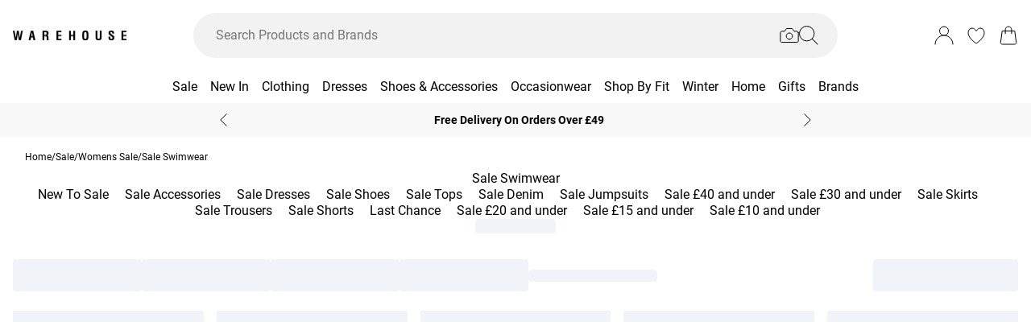

--- FILE ---
content_type: text/html
request_url: https://www.warehousefashion.com/categories/womens-sale-swimwear?sz=40
body_size: 70703
content:
<!DOCTYPE html><html lang="en" class="overflow-x-hidden [scrollbar-gutter:stable]"><head><link rel="stylesheet" href="/build/_assets/tailwind-RPNUBPR7.css"><!--remix-island-start--><meta charSet="utf-8"/><meta name="viewport" content="width=device-width,initial-scale=1"/><link rel="preconnect" href="https://mediahub.debenhams.com"/><meta name="apple-mobile-web-app-title" content="Warehouse"/><link rel="preconnect" href="https://mediahub.warehousefashion.com"/><link rel="icon" href="/build/_assets/favicon-C2EF2H2D.ico" type="image/x-icon"/><link rel="icon" href="/build/_assets/favicon-16x16-CDMXKROL.png" type="image/png" dimension="16x16"/><link rel="icon" href="/build/_assets/favicon-32x32-C2EF2H2D.png" type="image/png" dimension="32x32"/><link rel="apple-touch-icon" href="/build/_assets/ios-icon-Y7BINTAS.png"/><title>Swimwear Sale | Swimwear Ckearance | Warehouse UK</title><link rel="canonical" href="https://www.warehousefashion.com/categories/womens-sale-swimwear"/><meta name="description" content="Discover the Warehouse womens swimwear sale, featuring swimwear clearance and beachwear sale. Shop today."/><meta property="og:image" content="https://mediahub.warehousefashion.com/site/fascia/warehouse/categories/womens-sale-swimwear?sz=40"/><meta name="twitter:image" content="https://mediahub.warehousefashion.com/site/fascia/warehouse/categories/womens-sale-swimwear?sz=40"/><meta/><meta/><meta name="robots" content="index, follow"/><script type="application/ld+json">[{"@context":"https://schema.org","@type":"BreadcrumbList","itemListElement":[{"@type":"ListItem","position":1,"item":"https://www.warehousefashion.com/","name":"home"},{"@type":"ListItem","position":2,"item":"https://www.warehousefashion.com/categories/sale","name":"Sale"},{"@type":"ListItem","position":3,"item":"https://www.warehousefashion.com/categories/womens-sale","name":"Womens Sale"},{"@type":"ListItem","position":4,"item":"https://www.warehousefashion.com/categories/womens-sale-swimwear","name":"Sale Swimwear"}],"numberOfItems":4}]</script><script data-cookieyes="cookieyes-analytics" class="optanon-category-C0002">(function (i, s, o, g, r, a, m) {
i["abtiming"] = 1 * new Date();
a = s.createElement(o),
m = s.getElementsByTagName(o)[0]; a.async = 1; a.src = g; m.parentNode.insertBefore(a, m)
})(window, document, "script", "//try.abtasty.com/a7830a7a4ee30d94c4da2260f549edbe.js"); </script><script>(function (w, d, s, l, i) {
          w[l] = w[l] || []; w[l].push({
            'gtm.start': new Date().getTime(), event: 'gtm.js'
          });
          var f = d.getElementsByTagName(s)[0],
              j = d.createElement(s),
              dl = l != 'dataLayer' ? '&l=' + l : '';
          j.async = true;
          j.setAttribute('class','optanon-category-C0001');
          j.src = 'https://www.googletagmanager.com/gtm.js?id=' + i + dl;
          f.parentNode.insertBefore(j, f);
        })(window, document, 'script', 'dataLayer', 'GTM-W477C9BM');</script><!--remix-island-end--></head><body class="max-w-full !overflow-x-clip overflow-x-hidden"><div id="root"><script>var __env__ = 'prod'</script><script type="text/javascript" src="https://043f2fa08795.edge.sdk.awswaf.com/043f2fa08795/0d2c7af4ca21/challenge.js" defer=""></script><link rel="stylesheet" href="/build/_assets/BaseBlazeCarousel-YXR5THZT.css"/><link rel="stylesheet" href="/build/_assets/blaze-UEATOOJS.css"/><link rel="stylesheet" href="/build/_assets/DeliveryProgress-7AMQD4VK.css?inline"/><link rel="stylesheet" href="/build/_assets/debenhams-4AXX6GBM.css?inline"/><link rel="stylesheet" href="/build/_assets/fonts-YAILRBNN.css?inline"/><link rel="stylesheet" href="/build/_assets/global-JJZ3X4IF.css?inline"/><link rel="stylesheet" href="/build/_assets/ReactCrop-6VYA7W5G.css"/><link rel="stylesheet" href="/build/_assets/cropper-QSZPS263.css"/><link rel="stylesheet" href="/build/_assets/KlarnaMessage-VW3TISZL.css?inline"/><style>
    :root {
      --color-primary: 0 0 0;
--color-secondary: 0 0 0;
--color-primary-dark: 0 0 0;
--color-text-secondary: 241 241 241;
--color-bg-grey: 248 248 248;
--color-primary-nav: 255 255 255;
--color-primary-nav-text: 0 0 0;
--color-footer-help-header-text: 214 255 0;
--color-footer-help-header-background: 241 241 241;
--color-button-text-primary: 241 241 241;
--color-button-secondary-border: 181 181 181;
--color-header-background: 255 255 255;
--color-search-input-background: 242 242 242;
--color-search-text: 0 0 0;
--color-search-placeholder: 118 118 118;
--swiper-pagination-color: #D6FF00;
--swiper-pagination-bullet-inactive-color: #B5B5B5;
--swiper-pagination-bullet-inactive-opacity: 1;
--swiper-pagination-bullet-size: 10px;
--font-serif: Roboto;
--font-body: Roboto;
    }
    
</style><noscript><iframe src="https://www.googletagmanager.com/ns.html?id=GTM-W477C9BM" height="0" width="0" style="display:none;visibility:hidden" title="Google Tag Manager - Warehouse"></iframe></noscript><!--$--><div class="relative"><header data-test-id="main-header" class="bg-header-bg"><div class="border-bg-grey"><div class="flex mx-auto max-w-screen-2xl py-2 px-4 xl:py-6"><div class="flex flex-row flex-wrap"><div class="xl:hidden py-2 pr-4 flex items-center"><button class="align-middle text-center text-black cursor-pointer leading-4 disabled:cursor-default disabled:pointer-events-none  font-cta undefined" data-test-id="undefined" aria-label="Menu Button"><div class="relative undefined"><div class="relative flex items-center w-full h-full justify-center  undefined "><svg data-icon="true" width="24px" height="24px" viewBox="0 0 24 24" class="inline"><svg xmlns="http://www.w3.org/2000/svg" width="24" height="24" viewBox="0 0 24 24" fill="none"><path d="M23 12H1" stroke="black" stroke-linecap="round"/><path d="M23 19H1" stroke="black" stroke-linecap="round"/><path d="M23 5H1" stroke="black" stroke-linecap="round"/></svg></svg></div></div></button><div class="fixed inset-0 bg-white transition-opacity undefined" style="top:0;visibility:hidden;opacity:0;transition-duration:100ms"></div><div class="z-[110] left-0 right-0 fixed flex justify-center undefined" style="top:0"><div class="z-40 w-full relative undefined"><div class="absolute top-0 w-full transition-all max-w-[375px] left-0  !max-w-[100vw] w-screen" data-test-id="mobile-nav-side-panel" style="height:100vh;transform:translateX(-100%);transition-duration:100ms;transition-timing-function:ease-in;visibility:hidden"><div class="w-full h-full overflow-hidden overflow-y-auto border-r border-t border-gray-200 bg-white"></div></div></div></div></div><div class="flex flex-row gap-4 items-center z-20"><a href="/"><div class="max-w-[106px] xl:max-w-[141px]"><img src="https://mediahub.debenhams.com/dbz_prod_warehouse-logo-blk-on-wht?w=141&amp;dpr=2&amp;ttl=604800" alt="Warehouse" loading="eager" fetchpriority="high" class="w-full h-full object-contain xl:max-h-[40px] max-h-[35px]" width="106" height="15"/></div></a></div></div><div class="grow"><div><div data-test-id="search-panel" class="lg:block hidden md:overflow-y-hidden overflow-y-auto lg:top-0 top-14 lg:w-[640px] xl:w-[800px] w-screen left-0 right-0 mx-auto absolute z-[100] text-black"><form><div class="flex px-4 flex-col md:flex-row lg:h-auto xl:h-14 h-[50px] bg-search-input-bg max-lg:bg-white lg:rounded-full lg:py-2 lg:px-4 lg:my-2 xl:my-4"><div class="flex grow items-center"><div class="relative"></div><div class="grow bg-search-input-bg rounded-full lg:gap-4 flex items-center h-full false"><input aria-autocomplete="both" aria-labelledby="autocomplete-185-label" id="autocomplete-185-input" autoComplete="off" autoCorrect="off" autoCapitalize="off" enterKeyHint="search" spellcheck="false" placeholder="Search Products and Brands" maxLength="512" type="text" data-test-id="search-input" class="appearance-none outline-none bg-transparent overflow-hidden w-full pl-3 font-light placeholder-search-placeholder text-ellipsis " value=""/><div><div class="flex flex-col gap-2 justify-center items-center cursor-pointer"><input type="file" accept="image/jpeg, image/png,android/force-camera-workaround" class="hidden"/><div class="lg:hidden py-3 pl-3 pr-1.5"><svg data-icon="true" width="20px" height="20px" viewBox="0 0 24 24" class=""><title>visual_search</title><svg width="24" height="24" viewBox="0 0 24 24" fill="none" xmlns="http://www.w3.org/2000/svg"><path d="M23.1428 8.57145C23.1428 8.11678 22.9621 7.68075 22.6407 7.35926C22.3193 7.03778 21.8832 6.85716 21.4285 6.85716H18L15.4285 3.42859H8.5714L5.99997 6.85716H2.5714C2.11674 6.85716 1.68071 7.03778 1.35922 7.35926C1.03773 7.68075 0.857117 8.11678 0.857117 8.57145V18.8572C0.857117 19.3118 1.03773 19.7479 1.35922 20.0693C1.68071 20.3908 2.11674 20.5714 2.5714 20.5714H21.4285C21.8832 20.5714 22.3193 20.3908 22.6407 20.0693C22.9621 19.7479 23.1428 19.3118 23.1428 18.8572V8.57145Z" stroke="#000" stroke-linecap="round" stroke-linejoin="round"/><path d="M12 16.7143C14.1303 16.7143 15.8572 14.9874 15.8572 12.8571C15.8572 10.7269 14.1303 9 12 9C9.86979 9 8.14288 10.7269 8.14288 12.8571C8.14288 14.9874 9.86979 16.7143 12 16.7143Z" stroke="#000" stroke-linecap="round" stroke-linejoin="round"/></svg></svg></div><div class="lg:block hidden"><svg data-icon="true" width="24px" height="24px" viewBox="0 0 24 24" class=""><title>visual_search</title><svg width="24" height="24" viewBox="0 0 24 24" fill="none" xmlns="http://www.w3.org/2000/svg"><path d="M23.1428 8.57145C23.1428 8.11678 22.9621 7.68075 22.6407 7.35926C22.3193 7.03778 21.8832 6.85716 21.4285 6.85716H18L15.4285 3.42859H8.5714L5.99997 6.85716H2.5714C2.11674 6.85716 1.68071 7.03778 1.35922 7.35926C1.03773 7.68075 0.857117 8.11678 0.857117 8.57145V18.8572C0.857117 19.3118 1.03773 19.7479 1.35922 20.0693C1.68071 20.3908 2.11674 20.5714 2.5714 20.5714H21.4285C21.8832 20.5714 22.3193 20.3908 22.6407 20.0693C22.9621 19.7479 23.1428 19.3118 23.1428 18.8572V8.57145Z" stroke="#000" stroke-linecap="round" stroke-linejoin="round"/><path d="M12 16.7143C14.1303 16.7143 15.8572 14.9874 15.8572 12.8571C15.8572 10.7269 14.1303 9 12 9C9.86979 9 8.14288 10.7269 8.14288 12.8571C8.14288 14.9874 9.86979 16.7143 12 16.7143Z" stroke="#000" stroke-linecap="round" stroke-linejoin="round"/></svg></svg></div></div><div class="hidden fixed inset-0 z-[250] w-full flex flex-col items-center justify-end md:justify-center h-full"><div class="w-full bg-white md:h-auto md:max-w-[500px] md:w-auto relative md:rounded justify-end md:justify-center flex flex-col p-6 gap-6 md:max-h-[95vh]"><div class="flex flex-row justify-between items-start w-full "><span class="text-xl flex items-center font-semibold">Find similar products</span><div class="cursor-pointer h-fit" data-test-id="undefined-close"><svg data-icon="true" width="24px" height="24px" viewBox="0 0 24 24" class="cursor-pointer w-[16px] h-[16px] mt-2"><g><path d="M23 1L1 23" stroke="black" stroke-linecap="round"/><path d="M1 1L23 23" stroke="black" stroke-linecap="round"/></g><defs></defs></svg></div></div><div class="flex flex-col items-center gap-6 w-full"><span class="font-light text-sm">Upload or take a photo to find similar products - quick and easy.</span><div class="h-[50px] w-full flex gap-2 bg-primary hover:bg-primary/75 text-button-text-primary font-semibold uppercase py-2 rounded cursor-pointer justify-center items-center"><svg data-icon="true" width="20px" height="20px" viewBox="0 0 24 24" class=""><title>visual_search</title><svg width="24" height="24" viewBox="0 0 24 24" fill="none" xmlns="http://www.w3.org/2000/svg"><path d="M23.1428 8.57145C23.1428 8.11678 22.9621 7.68075 22.6407 7.35926C22.3193 7.03778 21.8832 6.85716 21.4285 6.85716H18L15.4285 3.42859H8.5714L5.99997 6.85716H2.5714C2.11674 6.85716 1.68071 7.03778 1.35922 7.35926C1.03773 7.68075 0.857117 8.11678 0.857117 8.57145V18.8572C0.857117 19.3118 1.03773 19.7479 1.35922 20.0693C1.68071 20.3908 2.11674 20.5714 2.5714 20.5714H21.4285C21.8832 20.5714 22.3193 20.3908 22.6407 20.0693C22.9621 19.7479 23.1428 19.3118 23.1428 18.8572V8.57145Z" stroke="rgb(var(--color-button-text-primary) / 1)" stroke-linecap="round" stroke-linejoin="round"/><path d="M12 16.7143C14.1303 16.7143 15.8572 14.9874 15.8572 12.8571C15.8572 10.7269 14.1303 9 12 9C9.86979 9 8.14288 10.7269 8.14288 12.8571C8.14288 14.9874 9.86979 16.7143 12 16.7143Z" stroke="rgb(var(--color-button-text-primary) / 1)" stroke-linecap="round" stroke-linejoin="round"/></svg></svg><span class="">Take or upload photo</span></div></div></div></div><div class="hidden fixed inset-0 z-[250] w-full flex flex-col items-center justify-center h-full"><div class="w-full h-full md:h-auto md:min-w-[400px] md:max-w-[500px] bg-white md:w-auto relative md:rounded flex flex-col justify-space-between md:max-h-[95vh]"><div class="flex flex-row justify-between items-center w-full px-6 pt-6 "><span class="text-xl flex items-center font-semibold">Image Search<div class="ml-2"><svg data-icon="true" width="16px" height="16px" viewBox="0 0 16 16"><svg width="16" height="16" viewBox="0 0 16 16" fill="none" xmlns="http://www.w3.org/2000/svg"><g clip-path="url(#clip0_1016_22892)"><circle cx="8" cy="8" r="7.5" stroke="black"/><path d="M8.90355 5.59411C9.35105 5.59411 9.71422 5.27275 9.71422 4.79649C9.71422 4.32023 9.35019 3.99887 8.90355 3.99887C8.45605 3.99887 8.09461 4.32023 8.09461 4.79649C8.09461 5.27275 8.45605 5.59411 8.90355 5.59411ZM9.06104 10.6033C9.06104 10.508 9.09288 10.2606 9.07481 10.1199L8.36741 10.962C8.22111 11.1214 8.03781 11.2318 7.95175 11.2024C7.91271 11.1875 7.88008 11.1587 7.85973 11.1212C7.83938 11.0837 7.83264 11.0399 7.84074 10.9976L9.01973 7.14485C9.11611 6.65612 8.85106 6.21013 8.2891 6.15316C7.69616 6.15316 6.82353 6.77541 6.29256 7.56502C6.29256 7.65938 6.27535 7.8944 6.29342 8.03505L6.99995 7.19203C7.14625 7.03446 7.31665 6.92319 7.4027 6.95345C7.4451 6.96919 7.47984 7.0015 7.49947 7.04344C7.5191 7.08539 7.52205 7.13362 7.50769 7.17778L6.33903 11.0119C6.20392 11.4605 6.45951 11.9003 7.07913 12C7.99134 12 8.53006 11.3929 9.0619 10.6033H9.06104Z" fill="black"/></g><defs><clipPath id="clip0_1016_22892"><rect width="16" height="16" fill="white"/></clipPath></defs></svg></svg></div></span><div class="cursor-pointer h-fit" data-test-id="undefined-close"><svg data-icon="true" width="24px" height="24px" viewBox="0 0 24 24" class="cursor-pointer w-[16px] h-[16px]"><g><path d="M23 1L1 23" stroke="black" stroke-linecap="round"/><path d="M1 1L23 23" stroke="black" stroke-linecap="round"/></g><defs></defs></svg></div></div><div class="flex justify-center m-6 flex-grow shrink overflow-hidden"><div class="flex just flex-col items-center h-full max-h-full overflow-hidden w-full justify-between"><div></div><div class="overflow-hidden w-full text-center"><div style="height:100%;width:100%;max-width:100%" class="flex justify-center"><img alt="picture" style="opacity:0;max-width:100%"/></div></div><div class="pt-6 flex items-center gap-3 w-full"><button class="align-middle text-center text-black cursor-pointer leading-4 disabled:cursor-default disabled:pointer-events-none border-button-border-secondary font-semibold text-black hover:text-grey-4 disabled:border-grey-2 disabled:text-grey-3 border rounded px-5 h-[50px] uppercase font-cta flex-1 h-[50px]" data-test-id="undefined" type="button"><div class="relative undefined"><div class="relative flex items-center w-full h-full justify-center  undefined ">Change</div></div></button><button class="align-middle text-center text-black cursor-pointer leading-4 disabled:cursor-default disabled:pointer-events-none bg-primary font-semibold text-button-text-primary hover:bg-primary/75 disabled:bg-gray-200 disabled:text-gray-500 rounded px-5 h-[50px] uppercase font-cta flex-1 h-[50px]" data-test-id="undefined" type="button"><div class="relative undefined"><div class="relative flex items-center w-full h-full justify-center  undefined ">View Similar</div></div></button></div></div></div></div></div><div class="hidden fixed inset-0 z-[250] w-full flex flex-col items-center justify-end md:justify-center h-full bg-black/50 md:bg-black/10 backdrop-blur-sm"><div class="w-full bg-white md:h-auto md:max-w-[500px] md:w-auto relative md:rounded justify-end md:justify-center flex flex-col p-6 gap-6 md:max-h-[95vh]"><div class="flex flex-row justify-between items-start w-full "><span class="text-xl flex items-center font-semibold">Use the box to frame your image</span><div class="cursor-pointer h-fit" data-test-id="undefined-close"><svg data-icon="true" width="24px" height="24px" viewBox="0 0 24 24" class="cursor-pointer w-[16px] h-[16px] mt-2 ml-2"><g><path d="M23 1L1 23" stroke="black" stroke-linecap="round"/><path d="M1 1L23 23" stroke="black" stroke-linecap="round"/></g><defs></defs></svg></div></div><div class="flex flex-col gap-4 w-full"><span class="font-light text-sm">Just drag the corners to frame the item clearly.</span></div></div></div></div><button type="submit" class="hidden lg:flex"><div class="items-center mr-2 "><svg data-icon="true" width="24px" height="24px" viewBox="0 0 24 24"><svg xmlns="http://www.w3.org/2000/svg" width="24" height="24" viewBox="0 0 24 24" fill="none"><g clip-path="url(#clip0_305_7800)"><circle cx="9.68861" cy="9.68421" r="9.18421" stroke="#000"/><path d="M22.6511 23.3535C22.8463 23.5488 23.1629 23.5488 23.3582 23.3535C23.5534 23.1583 23.5534 22.8417 23.3582 22.6464L22.6511 23.3535ZM23.3582 22.6464L16.3579 15.6462L15.6508 16.3533L22.6511 23.3535L23.3582 22.6464Z" fill="#000"/></g><defs><clipPath id="clip0_305_7800"><rect width="24" height="24" fill="white" transform="translate(0.00439453)"/></clipPath></defs></svg></svg></div></button><button type="submit" class="lg:hidden"><div class="py-3 pr-3 pl-1.5"><svg data-icon="true" width="20px" height="20px" viewBox="0 0 24 24" class=""><title>search</title><svg xmlns="http://www.w3.org/2000/svg" width="24" height="24" viewBox="0 0 24 24" fill="none"><g clip-path="url(#clip0_305_7800)"><circle cx="9.68861" cy="9.68421" r="9.18421" stroke="#000"/><path d="M22.6511 23.3535C22.8463 23.5488 23.1629 23.5488 23.3582 23.3535C23.5534 23.1583 23.5534 22.8417 23.3582 22.6464L22.6511 23.3535ZM23.3582 22.6464L16.3579 15.6462L15.6508 16.3533L22.6511 23.3535L23.3582 22.6464Z" fill="#000"/></g><defs><clipPath id="clip0_305_7800"><rect width="24" height="24" fill="white" transform="translate(0.00439453)"/></clipPath></defs></svg></svg></div></button></div></div></div></form></div></div></div><div class="flex flex-row justify-end items-center z-25"><div class="lg:hidden flex py-2 px-[7px] md:px-2 items-center"><div class="relative inline-block"><svg data-icon="true" width="24px" height="24px" viewBox="0 0 24 24"><title>search</title><g clip-path="url(#clip0_758_1358)"><circle cx="9.68421" cy="9.68421" r="9.18421" stroke="black" fill="none"/><path d="M22.6467 23.3538C22.8419 23.549 23.1585 23.549 23.3538 23.3538C23.549 23.1585 23.549 22.8419 23.3538 22.6467L22.6467 23.3538ZM23.3538 22.6467L16.3536 15.6464L15.6464 16.3536L22.6467 23.3538L23.3538 22.6467Z" fill="black"/></g><defs><clipPath id="clip0_758_1358"><rect width="24" height="24" fill="white"/></clipPath></defs></svg></div></div><div class="relative group py-2 px-[7px] md:px-2"><div class="flex items-center"><a data-test-id="account-link" href="/account"><div class="flex items-center"><svg data-icon="true" width="24px" height="24px" viewBox="0 0 24 24"><title>account</title><circle cx="12.0049" cy="6.5" r="5.5" fill="white" stroke="black"/><path d="M23.0049 23C23.0049 16.9249 18.08 12 12.0049 12C5.92975 12 1.00488 16.9249 1.00488 23" fill="white" stroke="black" stroke-linecap="round"/></svg></div></a></div></div><div class="py-2 px-[7px] md:px-2"><a data-test-id="wishlist-link" href="/wishlist"><div class="flex items-center"><svg data-icon="true" width="24px" height="24px" viewBox="0 0 24 24"><title>wishlist</title><path d="M2.00488 8.71113C2.00488 13.3468 6.60218 18.242 11.7991 21.8887C11.8932 21.9506 11.9637 22 11.999 22C12.046 22 12.1166 21.9506 12.2106 21.8887C17.4076 18.242 22.0049 13.3468 22.0049 8.71113C22.0049 5.31165 19.8885 3 17.0078 3C14.8209 3 13.4922 4.43396 12.6574 5.8432C12.387 6.23878 12.2342 6.57749 11.999 6.57749C11.7638 6.57749 11.5992 6.25114 11.3523 5.8432C10.541 4.4216 9.18889 3 7.00194 3C4.12128 3 2.00488 5.31165 2.00488 8.71113Z" fill="none" stroke="black" /></svg></div></a></div><div class="py-2 pl-[7px] md:pl-2"><a data-test-id="cart-link" href="/basket"><div class="flex items-center"><div class="relative inline-block"><svg data-icon="true" width="24px" height="24px" viewBox="0 0 24 24"><title>cart</title>
    <g>
      <path d="M19.7175 23H4.2923C3.08166 23 2.14861 21.9329 2.3102 20.7331L4.22711 6.5H19.7827L21.6996 20.7331C21.8612 21.9329 20.9281 23 19.7175 23Z" fill="none" stroke="black"/>
      <path d="M15.894 9.8V4.88889C15.894 2.74111 14.1529 1 12.0051 1V1C9.85733 1 8.11621 2.74111 8.11621 4.88889V9.8" fill="none" stroke="black" stroke-linecap="round"/>
    </g>
    </svg></div></div></a></div></div></div></div><div class="hidden xl:block text-nav"><div data-test-id="desktop-nav" class="bg-primary-nav h-10 relative z-[25]"><nav class="h-full"><ul class="max-w-screen-2xl mx-auto flex justify-center h-full" data-test-id="desktop-nav-topmenu"><li data-test-id="desktop-nav-topmenu-category-title"><a data-test-id="desktop-nav:8647-Sale" class=" text-primary-nav-text text-base inline-flex items-center px-2 h-full hover:text-black hover:bg-gray-100 active:bg-gray-100 data-[active=true]:bg-gray-100 data-[active=true]:text-black font-heading undefined cursor-pointer" style="background-size:cover;width:100%" data-active="false" href="/categories/sale"><span class="inline-flex items-center gap-2 min-w-0"><span class="break-words">Sale</span></span></a><div data-test-id="desktop-nav:8647:nav" class="absolute left-0 top-full w-full bg-white hidden invisible"><div data-test-id="desktop-nav:8647:panel" class="border border-gray-100 border-t-0"><div class="max-w-screen-2xl mx-auto w-full grid grid-cols-6 gap-0 "><div data-test-id="desktop-nav:8647:panel:col1" class="grid grid-flow-row content-start gap-5 px-2 py-7 " style="grid-column:1 / span 1"><ul class="flex flex-col gap-2" data-test-id="desktop-nav-submenu"><li><span class="px-2 font-desktopNavHeaderWeight font-heading mb-6 visible" data-test-id="desktop-nav:8647:panel:col1:group1:title-Shop By Category">Shop By Category</span></li><li><a data-test-id="desktop-nav:8647:panel:col1:group1:link-View All Sale" class=" text-sm font-light inline-block hover:underline active:underline px-2 cursor-pointer" style="background-size:cover;width:100%" data-active="false" href="/categories/womens-sale"><span class="inline-flex items-center gap-2 min-w-0"><span class="break-words">View All Sale</span></span></a></li><li><a data-test-id="desktop-nav:8647:panel:col1:group1:link-Sale Dresses" class=" text-sm font-light inline-block hover:underline active:underline px-2 cursor-pointer" style="background-size:cover;width:100%" data-active="false" href="/categories/womens-sale-dresses"><span class="inline-flex items-center gap-2 min-w-0"><span class="break-words">Sale Dresses</span></span></a></li><li><a data-test-id="desktop-nav:8647:panel:col1:group1:link-Sale Coats &amp; Jackets" class=" text-sm font-light inline-block hover:underline active:underline px-2 cursor-pointer" style="background-size:cover;width:100%" data-active="false" href="/categories/womens-sale-coats-jackets"><span class="inline-flex items-center gap-2 min-w-0"><span class="break-words">Sale Coats &amp; Jackets</span></span></a></li><li><a data-test-id="desktop-nav:8647:panel:col1:group1:link-Sale Jumpers &amp; Cardigans" class=" text-sm font-light inline-block hover:underline active:underline px-2 cursor-pointer" style="background-size:cover;width:100%" data-active="false" href="/categories/womens-sale-knitwear"><span class="inline-flex items-center gap-2 min-w-0"><span class="break-words">Sale Jumpers &amp; Cardigans</span></span></a></li><li><a data-test-id="desktop-nav:8647:panel:col1:group1:link-Sale Jeans" class=" text-sm font-light inline-block hover:underline active:underline px-2 cursor-pointer" style="background-size:cover;width:100%" data-active="false" href="/categories/womens-sale-jeans"><span class="inline-flex items-center gap-2 min-w-0"><span class="break-words">Sale Jeans</span></span></a></li><li><a data-test-id="desktop-nav:8647:panel:col1:group1:link-Sale Shoes &amp; Boots" class=" text-sm font-light inline-block hover:underline active:underline px-2 cursor-pointer" style="background-size:cover;width:100%" data-active="false" href="/categories/womens-sale-shoes"><span class="inline-flex items-center gap-2 min-w-0"><span class="break-words">Sale Shoes &amp; Boots</span></span></a></li><li><a data-test-id="desktop-nav:8647:panel:col1:group1:link-Sale Tops" class=" text-sm font-light inline-block hover:underline active:underline px-2 cursor-pointer" style="background-size:cover;width:100%" data-active="false" href="/categories/womens-sale-tops"><span class="inline-flex items-center gap-2 min-w-0"><span class="break-words">Sale Tops</span></span></a></li><li><a data-test-id="desktop-nav:8647:panel:col1:group1:link-Sale Trousers" class=" text-sm font-light inline-block hover:underline active:underline px-2 cursor-pointer" style="background-size:cover;width:100%" data-active="false" href="/categories/womens-sale-trousers"><span class="inline-flex items-center gap-2 min-w-0"><span class="break-words">Sale Trousers</span></span></a></li><li><a data-test-id="desktop-nav:8647:panel:col1:group1:link-Sale Skirts" class=" text-sm font-light inline-block hover:underline active:underline px-2 cursor-pointer" style="background-size:cover;width:100%" data-active="false" href="/categories/womens-sale-skirts"><span class="inline-flex items-center gap-2 min-w-0"><span class="break-words">Sale Skirts</span></span></a></li><li><a data-test-id="desktop-nav:8647:panel:col1:group1:link-Sale Jumpsuits" class=" text-sm font-light inline-block hover:underline active:underline px-2 cursor-pointer" style="background-size:cover;width:100%" data-active="false" href="/categories/womens-sale-playsuits-jumpsuits"><span class="inline-flex items-center gap-2 min-w-0"><span class="break-words">Sale Jumpsuits</span></span></a></li><li><a data-test-id="desktop-nav:8647:panel:col1:group1:link-Sale Swimwear" class=" text-sm font-light inline-block hover:underline active:underline px-2 cursor-pointer" style="background-size:cover;width:100%" data-active="false" href="/categories/womens-sale-swimwear"><span class="inline-flex items-center gap-2 min-w-0"><span class="break-words">Sale Swimwear</span></span></a></li></ul><ul class="flex flex-col gap-2" data-test-id="desktop-nav-submenu"><li><span class="px-2 font-desktopNavHeaderWeight font-heading mb-6 visible" data-test-id="desktop-nav:8647:panel:col1:group2:title-Shop By Body Fit">Shop By Body Fit</span></li><li><a data-test-id="desktop-nav:8647:panel:col1:group2:link-Sale Petite" class=" text-sm font-light inline-block hover:underline active:underline px-2 cursor-pointer" style="background-size:cover;width:100%" data-active="false" href="/categories/womens-sale-petite"><span class="inline-flex items-center gap-2 min-w-0"><span class="break-words">Sale Petite</span></span></a></li><li><a data-test-id="desktop-nav:8647:panel:col1:group2:link-Sale Plus Size" class=" text-sm font-light inline-block hover:underline active:underline px-2 cursor-pointer" style="background-size:cover;width:100%" data-active="false" href="/categories/womens-sale-plus-size"><span class="inline-flex items-center gap-2 min-w-0"><span class="break-words">Sale Plus Size</span></span></a></li><li><a data-test-id="desktop-nav:8647:panel:col1:group2:link-Sale Tall" class=" text-sm font-light inline-block hover:underline active:underline px-2 cursor-pointer" style="background-size:cover;width:100%" data-active="false" href="/categories/womens-sale-tall"><span class="inline-flex items-center gap-2 min-w-0"><span class="break-words">Sale Tall</span></span></a></li></ul></div><div data-test-id="desktop-nav:8647:panel:col2" class="grid grid-flow-row content-start gap-5 px-2 py-7 " style="grid-column:2 / span 1"><ul class="flex flex-col gap-2" data-test-id="desktop-nav-submenu"><li><span class="px-2 font-desktopNavHeaderWeight font-heading mb-6 visible" data-test-id="desktop-nav:8647:panel:col2:group1:title-Sale Shoes &amp; Boots">Sale Shoes &amp; Boots</span></li><li><a data-test-id="desktop-nav:8647:panel:col2:group1:link-View All Shoes &amp; Boots" class=" text-sm font-light inline-block hover:underline active:underline px-2 cursor-pointer" style="background-size:cover;width:100%" data-active="false" href="/categories/womens-sale-shoes"><span class="inline-flex items-center gap-2 min-w-0"><span class="break-words">View All Shoes &amp; Boots</span></span></a></li><li><a data-test-id="desktop-nav:8647:panel:col2:group1:link-Sale Boots" class=" text-sm font-light inline-block hover:underline active:underline px-2 cursor-pointer" style="background-size:cover;width:100%" data-active="false" href="/categories/womens-sale-shoes-boots"><span class="inline-flex items-center gap-2 min-w-0"><span class="break-words">Sale Boots</span></span></a></li><li><a data-test-id="desktop-nav:8647:panel:col2:group1:link-Sale Trainers" class=" text-sm font-light inline-block hover:underline active:underline px-2 cursor-pointer" style="background-size:cover;width:100%" data-active="false" href="/categories/womens-sale-shoes-trainers"><span class="inline-flex items-center gap-2 min-w-0"><span class="break-words">Sale Trainers</span></span></a></li><li><a data-test-id="desktop-nav:8647:panel:col2:group1:link-Sale Ankle Boots" class=" text-sm font-light inline-block hover:underline active:underline px-2 cursor-pointer" style="background-size:cover;width:100%" data-active="false" href="/categories/womens-sale-shoes-boots-ankle-boots"><span class="inline-flex items-center gap-2 min-w-0"><span class="break-words">Sale Ankle Boots</span></span></a></li><li><a data-test-id="desktop-nav:8647:panel:col2:group1:link-Sale Knee High Boots" class=" text-sm font-light inline-block hover:underline active:underline px-2 cursor-pointer" style="background-size:cover;width:100%" data-active="false" href="/categories/womens-sale-shoes-boots-knee-high-boots"><span class="inline-flex items-center gap-2 min-w-0"><span class="break-words">Sale Knee High Boots</span></span></a></li><li><a data-test-id="desktop-nav:8647:panel:col2:group1:link-Sale Sandals" class=" text-sm font-light inline-block hover:underline active:underline px-2 cursor-pointer" style="background-size:cover;width:100%" data-active="false" href="/categories/womens-sale-shoes-sandals"><span class="inline-flex items-center gap-2 min-w-0"><span class="break-words">Sale Sandals</span></span></a></li></ul><ul class="flex flex-col gap-2" data-test-id="desktop-nav-submenu"><li><span class="px-2 font-desktopNavHeaderWeight font-heading mb-6 visible" data-test-id="desktop-nav:8647:panel:col2:group2:title-Sale Accessories">Sale Accessories</span></li><li><a data-test-id="desktop-nav:8647:panel:col2:group2:link-View All Accessories" class=" text-sm font-light inline-block hover:underline active:underline px-2 cursor-pointer" style="background-size:cover;width:100%" data-active="false" href="/categories/womens-sale-accessories"><span class="inline-flex items-center gap-2 min-w-0"><span class="break-words">View All Accessories</span></span></a></li><li><a data-test-id="desktop-nav:8647:panel:col2:group2:link-Sale Handbags" class=" text-sm font-light inline-block hover:underline active:underline px-2 cursor-pointer" style="background-size:cover;width:100%" data-active="false" href="/categories/womens-sale-accessories-handbags"><span class="inline-flex items-center gap-2 min-w-0"><span class="break-words">Sale Handbags</span></span></a></li><li><a data-test-id="desktop-nav:8647:panel:col2:group2:link-Sale Sunglasses" class=" text-sm font-light inline-block hover:underline active:underline px-2 cursor-pointer" style="background-size:cover;width:100%" data-active="false" href="/categories/womens-sale-accessories-sunglasses"><span class="inline-flex items-center gap-2 min-w-0"><span class="break-words">Sale Sunglasses</span></span></a></li><li><a data-test-id="desktop-nav:8647:panel:col2:group2:link-Sale Bags" class=" text-sm font-light inline-block hover:underline active:underline px-2 cursor-pointer" style="background-size:cover;width:100%" data-active="false" href="/categories/shoes-accessories-sale-bags"><span class="inline-flex items-center gap-2 min-w-0"><span class="break-words">Sale Bags</span></span></a></li><li><a data-test-id="desktop-nav:8647:panel:col2:group2:link-Sale Jewellery" class=" text-sm font-light inline-block hover:underline active:underline px-2 cursor-pointer" style="background-size:cover;width:100%" data-active="false" href="/categories/womens-sale-jewellery"><span class="inline-flex items-center gap-2 min-w-0"><span class="break-words">Sale Jewellery</span></span></a></li><li><a data-test-id="desktop-nav:8647:panel:col2:group2:link-Sale Watches" class=" text-sm font-light inline-block hover:underline active:underline px-2 cursor-pointer" style="background-size:cover;width:100%" data-active="false" href="/categories/womens-sale-accessories-watches"><span class="inline-flex items-center gap-2 min-w-0"><span class="break-words">Sale Watches</span></span></a></li></ul></div><div data-test-id="desktop-nav:8647:panel:col3" class="grid grid-flow-row content-start gap-5 px-2 py-7 " style="grid-column:3 / span 1"><ul class="flex flex-col gap-2" data-test-id="desktop-nav-submenu"><li><span class="px-2 font-desktopNavHeaderWeight font-heading mb-6 visible" data-test-id="desktop-nav:8647:panel:col3:group1:title-Shop By Size">Shop By Size</span></li><li><a data-test-id="desktop-nav:8647:panel:col3:group1:link-Size 6" class=" text-sm font-light inline-block hover:underline active:underline px-2 cursor-pointer" style="background-size:cover;width:100%" data-active="false" href="/categories/womens-sale/facet/sizes/6"><span class="inline-flex items-center gap-2 min-w-0"><span class="break-words">Size 6</span></span></a></li><li><a data-test-id="desktop-nav:8647:panel:col3:group1:link-Size 8" class=" text-sm font-light inline-block hover:underline active:underline px-2 cursor-pointer" style="background-size:cover;width:100%" data-active="false" href="/categories/womens-sale/facet/sizes/8"><span class="inline-flex items-center gap-2 min-w-0"><span class="break-words">Size 8</span></span></a></li><li><a data-test-id="desktop-nav:8647:panel:col3:group1:link-Size 10" class=" text-sm font-light inline-block hover:underline active:underline px-2 cursor-pointer" style="background-size:cover;width:100%" data-active="false" href="/categories/womens-sale/facet/sizes/10"><span class="inline-flex items-center gap-2 min-w-0"><span class="break-words">Size 10</span></span></a></li><li><a data-test-id="desktop-nav:8647:panel:col3:group1:link-Size 12" class=" text-sm font-light inline-block hover:underline active:underline px-2 cursor-pointer" style="background-size:cover;width:100%" data-active="false" href="/categories/womens-sale/facet/sizes/12"><span class="inline-flex items-center gap-2 min-w-0"><span class="break-words">Size 12</span></span></a></li><li><a data-test-id="desktop-nav:8647:panel:col3:group1:link-Size 14" class=" text-sm font-light inline-block hover:underline active:underline px-2 cursor-pointer" style="background-size:cover;width:100%" data-active="false" href="/categories/womens-sale/facet/sizes/14"><span class="inline-flex items-center gap-2 min-w-0"><span class="break-words">Size 14</span></span></a></li><li><a data-test-id="desktop-nav:8647:panel:col3:group1:link-Size 16" class=" text-sm font-light inline-block hover:underline active:underline px-2 cursor-pointer" style="background-size:cover;width:100%" data-active="false" href="/categories/womens-sale/facet/sizes/16"><span class="inline-flex items-center gap-2 min-w-0"><span class="break-words">Size 16</span></span></a></li><li><a data-test-id="desktop-nav:8647:panel:col3:group1:link-Size 18" class=" text-sm font-light inline-block hover:underline active:underline px-2 cursor-pointer" style="background-size:cover;width:100%" data-active="false" href="/categories/womens-sale/facet/sizes/18"><span class="inline-flex items-center gap-2 min-w-0"><span class="break-words">Size 18</span></span></a></li></ul><ul class="flex flex-col gap-2" data-test-id="desktop-nav-submenu"><li><span class="px-2 font-desktopNavHeaderWeight font-heading mb-6 visible" data-test-id="desktop-nav:8647:panel:col3:group2:title-Sale By Price">Sale By Price</span></li><li><a data-test-id="desktop-nav:8647:panel:col3:group2:link-Under £10" class=" text-sm font-light inline-block hover:underline active:underline px-2 cursor-pointer" style="background-size:cover;width:100%" data-active="false" href="/categories/womens-sale/facet/priceRange/0-10"><span class="inline-flex items-center gap-2 min-w-0"><span class="break-words">Under £10</span></span></a></li><li><a data-test-id="desktop-nav:8647:panel:col3:group2:link-Under £20" class=" text-sm font-light inline-block hover:underline active:underline px-2 cursor-pointer" style="background-size:cover;width:100%" data-active="false" href="/categories/womens-sale/facet/priceRange/0-20"><span class="inline-flex items-center gap-2 min-w-0"><span class="break-words">Under £20</span></span></a></li><li><a data-test-id="desktop-nav:8647:panel:col3:group2:link-Under £30" class=" text-sm font-light inline-block hover:underline active:underline px-2 cursor-pointer" style="background-size:cover;width:100%" data-active="false" href="/categories/womens-sale/facet/priceRange/0-30"><span class="inline-flex items-center gap-2 min-w-0"><span class="break-words">Under £30</span></span></a></li></ul></div><div data-test-id="desktop-nav:8647:panel:col4" class="grid grid-flow-row content-start gap-5 px-2 py-7 " style="grid-column:4 / span 1"><ul class="flex flex-col gap-2" data-test-id="desktop-nav-submenu"><li><span class="px-2 font-desktopNavHeaderWeight font-heading mb-6 visible" data-test-id="desktop-nav:8647:panel:col4:group1:title-Offers">Offers</span></li><li><a data-test-id="desktop-nav:8647:panel:col4:group1:link-Up to 75% Off* Winter Sale" class=" text-sm font-light inline-block hover:underline active:underline px-2 cursor-pointer" style="color:red;font-weight:bold;background-size:cover;width:100%" data-active="false" href="/categories/womens-sale"><span class="inline-flex items-center gap-2 min-w-0"><span class="break-words">Up to 75% Off* Winter Sale</span></span></a></li><li><a data-test-id="desktop-nav:8647:panel:col4:group1:link-At Least 50% Off Warehouse" class=" text-sm font-light inline-block hover:underline active:underline px-2 cursor-pointer" style="color:red;font-weight:bold;background-size:cover;width:100%" data-active="false" href="/categories/fashion-brands-offer-4"><span class="inline-flex items-center gap-2 min-w-0"><span class="break-words">At Least 50% Off Warehouse</span></span></a></li><li><a data-test-id="desktop-nav:8647:panel:col4:group1:link-Up To 60% Off Brands At Warehouse" class=" text-sm font-light inline-block hover:underline active:underline px-2 cursor-pointer" style="color:red;font-weight:bold;background-size:cover;width:100%" data-active="false" href="/categories/marketplace"><span class="inline-flex items-center gap-2 min-w-0"><span class="break-words">Up To 60% Off Brands At Warehouse</span></span></a></li><li><a data-test-id="desktop-nav:8647:panel:col4:group1:link-Free Delivery On All Orders Over £50" class=" text-sm font-light inline-block hover:underline active:underline px-2 cursor-pointer" style="font-weight:bold;font-style:italic;background-size:cover;width:100%" data-active="false" href="/categories/womens-new-in"><span class="inline-flex items-center gap-2 min-w-0"><span class="break-words">Free Delivery On All Orders Over £50</span></span></a></li><li><a data-test-id="desktop-nav:8647:panel:col4:group1:link-Calling All Students! 20% Off with Student Beans" class=" text-sm font-light inline-block hover:underline active:underline px-2 cursor-pointer" style="font-weight:bold;font-style:italic;background-size:cover;width:100%" data-active="false" href="/categories/womens-new-in"><span class="inline-flex items-center gap-2 min-w-0"><span class="break-words">Calling All Students! 20% Off with Student Beans</span></span></a></li><li><a data-test-id="desktop-nav:8647:panel:col4:group1:link-Warehouse Unlimited Membership. Join Now!" class=" text-sm font-light inline-block hover:underline active:underline px-2 cursor-pointer" style="font-weight:bold;text-decoration:underline;font-style:italic;background-size:cover;width:100%" data-active="false" href="/pages/informational/unlimited-delivery"><span class="inline-flex items-center gap-2 min-w-0"><span class="break-words">Warehouse Unlimited Membership. Join Now!</span></span></a></li></ul></div><div data-test-id="desktop-nav:8647:panel:col5" class="grid grid-flow-row content-start gap-5 px-2 py-7 " style="grid-column:5 / span 1"><div data-test-id="desktop-nav:8647:panel:col5" class="grid grid-cols-1 overflow-x-hidden "><div><div class="md:max-w-screen-2xl max-w-[100vw] mx-auto py-2"><a class="block" href="/categories/womens-sale-tops"><div data-test-id="CTA-Card" class="undefined flex flex-col  relative"></div></a></div></div></div></div><div data-test-id="desktop-nav:8647:panel:col6" class="grid grid-flow-row content-start gap-5 px-2 py-7 " style="grid-column:6 / span 1"><div data-test-id="desktop-nav:8647:panel:col6" class="grid grid-cols-1 overflow-x-hidden "><div><div class="md:max-w-screen-2xl max-w-[100vw] mx-auto py-2"><a class="block" href="/categories/womens-sale-dresses"><div data-test-id="CTA-Card" class="undefined flex flex-col  relative"></div></a></div></div></div></div></div></div></div></li><li data-test-id="desktop-nav-topmenu-category-title"><a data-test-id="desktop-nav:8111-New In" class=" text-primary-nav-text text-base inline-flex items-center px-2 h-full hover:text-black hover:bg-gray-100 active:bg-gray-100 data-[active=true]:bg-gray-100 data-[active=true]:text-black font-heading undefined cursor-pointer" style="background-size:cover;width:100%" data-active="false" href="/categories/womens-new-in"><span class="inline-flex items-center gap-2 min-w-0"><span class="break-words">New In</span></span></a><div data-test-id="desktop-nav:8111:nav" class="absolute left-0 top-full w-full bg-white hidden invisible"><div data-test-id="desktop-nav:8111:panel" class="border border-gray-100 border-t-0"><div class="max-w-screen-2xl mx-auto w-full grid grid-cols-6 gap-0 "><div data-test-id="desktop-nav:8111:panel:col1" class="grid grid-flow-row content-start gap-5 px-2 py-7 " style="grid-column:1 / span 1"></div><div data-test-id="desktop-nav:8111:panel:col2" class="grid grid-flow-row content-start gap-5 px-2 py-7 " style="grid-column:2 / span 1"><ul class="flex flex-col gap-2" data-test-id="desktop-nav-submenu"><li><span class="px-2 font-desktopNavHeaderWeight font-heading mb-6 visible" data-test-id="desktop-nav:8111:panel:col2:group1:title-New Arrivals">New Arrivals</span></li><li><a data-test-id="desktop-nav:8111:panel:col2:group1:link-View All New Arrivals" class=" text-sm font-light inline-block hover:underline active:underline px-2 cursor-pointer" style="background-size:cover;width:100%" data-active="false" href="/categories/womens-new-in"><span class="inline-flex items-center gap-2 min-w-0"><span class="break-words">View All New Arrivals</span></span></a></li><li><a data-test-id="desktop-nav:8111:panel:col2:group1:link-New In Dresses" class=" text-sm font-light inline-block hover:underline active:underline px-2 cursor-pointer" style="background-size:cover;width:100%" data-active="false" href="/categories/womens-new-in-dresses"><span class="inline-flex items-center gap-2 min-w-0"><span class="break-words">New In Dresses</span></span></a></li><li><a data-test-id="desktop-nav:8111:panel:col2:group1:link-New In Jumpers &amp; Cardigans" class=" text-sm font-light inline-block hover:underline active:underline px-2 cursor-pointer" style="background-size:cover;width:100%" data-active="false" href="/categories/womens-new-in-knitwear"><span class="inline-flex items-center gap-2 min-w-0"><span class="break-words">New In Jumpers &amp; Cardigans</span></span></a></li><li><a data-test-id="desktop-nav:8111:panel:col2:group1:link-New In Coats &amp; Jackets" class=" text-sm font-light inline-block hover:underline active:underline px-2 cursor-pointer" style="background-size:cover;width:100%" data-active="false" href="/categories/womens-new-in-coats-jackets"><span class="inline-flex items-center gap-2 min-w-0"><span class="break-words">New In Coats &amp; Jackets</span></span></a></li><li><a data-test-id="desktop-nav:8111:panel:col2:group1:link-New In Shoes &amp; Boots" class=" text-sm font-light inline-block hover:underline active:underline px-2 cursor-pointer" style="background-size:cover;width:100%" data-active="false" href="/categories/shoes-accessories-new-in-shoes"><span class="inline-flex items-center gap-2 min-w-0"><span class="break-words">New In Shoes &amp; Boots</span></span></a></li><li><a data-test-id="desktop-nav:8111:panel:col2:group1:link-New In Tops" class=" text-sm font-light inline-block hover:underline active:underline px-2 cursor-pointer" style="background-size:cover;width:100%" data-active="false" href="/categories/womens-new-in-tops"><span class="inline-flex items-center gap-2 min-w-0"><span class="break-words">New In Tops</span></span></a></li><li><a data-test-id="desktop-nav:8111:panel:col2:group1:link-New In Trousers" class=" text-sm font-light inline-block hover:underline active:underline px-2 cursor-pointer" style="background-size:cover;width:100%" data-active="false" href="/categories/womens-new-in-trousers"><span class="inline-flex items-center gap-2 min-w-0"><span class="break-words">New In Trousers</span></span></a></li><li><a data-test-id="desktop-nav:8111:panel:col2:group1:link-New In Accessories" class=" text-sm font-light inline-block hover:underline active:underline px-2 cursor-pointer" style="background-size:cover;width:100%" data-active="false" href="/categories/shoes-accessories-new-in-accessories"><span class="inline-flex items-center gap-2 min-w-0"><span class="break-words">New In Accessories</span></span></a></li></ul></div><div data-test-id="desktop-nav:8111:panel:col3" class="grid grid-flow-row content-start gap-5 px-2 py-7 " style="grid-column:3 / span 1"><ul class="flex flex-col gap-2" data-test-id="desktop-nav-submenu"><li><span class="px-2 font-desktopNavHeaderWeight font-heading mb-6 visible" data-test-id="desktop-nav:8111:panel:col3:group1:title-Trending Now">Trending Now</span></li><li><a data-test-id="desktop-nav:8111:panel:col3:group1:link-Winter Collection" class=" text-sm font-light inline-block hover:underline active:underline px-2 cursor-pointer" style="background-size:cover;width:100%" data-active="false" href="/categories/womens-collections-winter"><span class="inline-flex items-center gap-2 min-w-0"><span class="break-words">Winter Collection</span></span></a></li><li><a data-test-id="desktop-nav:8111:panel:col3:group1:link-Cosy Knits" class=" text-sm font-light inline-block hover:underline active:underline px-2 cursor-pointer" style="background-size:cover;width:100%" data-active="false" href="/categories/womens-collections-cosy-knits"><span class="inline-flex items-center gap-2 min-w-0"><span class="break-words">Cosy Knits</span></span></a></li><li><a data-test-id="desktop-nav:8111:panel:col3:group1:link-Chocolate Brown" class=" text-sm font-light inline-block hover:underline active:underline px-2 cursor-pointer" style="background-size:cover;width:100%" data-active="false" href="/categories/womens-collections-brown"><span class="inline-flex items-center gap-2 min-w-0"><span class="break-words">Chocolate Brown</span></span></a></li><li><a data-test-id="desktop-nav:8111:panel:col3:group1:link-Burgundy" class=" text-sm font-light inline-block hover:underline active:underline px-2 cursor-pointer" style="background-size:cover;width:100%" data-active="false" href="/categories/womens-collections-burgundy"><span class="inline-flex items-center gap-2 min-w-0"><span class="break-words">Burgundy</span></span></a></li><li><a data-test-id="desktop-nav:8111:panel:col3:group1:link-Polka Dots" class=" text-sm font-light inline-block hover:underline active:underline px-2 cursor-pointer" style="background-size:cover;width:100%" data-active="false" href="/categories/womens-collections-polka-dot-clothing"><span class="inline-flex items-center gap-2 min-w-0"><span class="break-words">Polka Dots</span></span></a></li><li><a data-test-id="desktop-nav:8111:panel:col3:group1:link-Denim" class=" text-sm font-light inline-block hover:underline active:underline px-2 cursor-pointer" style="background-size:cover;width:100%" data-active="false" href="/categories/womens-denim"><span class="inline-flex items-center gap-2 min-w-0"><span class="break-words">Denim</span></span></a></li><li><a data-test-id="desktop-nav:8111:panel:col3:group1:link-Runway 1.8.1.8" class=" text-sm font-light inline-block hover:underline active:underline px-2 cursor-pointer" style="font-weight:bold;background-size:cover;width:100%" data-active="false" href="/categories/brands-runway-1-8-1-8"><span class="inline-flex items-center gap-2 min-w-0"><span class="break-words">Runway 1.8.1.8</span></span></a></li></ul></div><div data-test-id="desktop-nav:8111:panel:col4" class="grid grid-flow-row content-start gap-5 px-2 py-7 " style="grid-column:4 / span 1"><div data-test-id="desktop-nav:8111:panel:col4" class="grid grid-cols-1 overflow-x-hidden "><div><div class="md:max-w-screen-2xl max-w-[100vw] mx-auto py-2"><a class="block" href="/categories/womens-new-in"><div data-test-id="CTA-Card" class="undefined flex flex-col  relative"></div></a></div></div></div></div><div data-test-id="desktop-nav:8111:panel:col5" class="grid grid-flow-row content-start gap-5 px-2 py-7 " style="grid-column:5 / span 1"><div data-test-id="desktop-nav:8111:panel:col5" class="grid grid-cols-1 overflow-x-hidden "><div><div class="md:max-w-screen-2xl max-w-[100vw] mx-auto py-2"><a class="block" href="/categories/womens-new-in-dresses"><div data-test-id="CTA-Card" class="undefined flex flex-col  relative"></div></a></div></div></div></div><div data-test-id="desktop-nav:8111:panel:col6" class="grid grid-flow-row content-start gap-5 px-2 py-7 " style="grid-column:6 / span 1"><div data-test-id="desktop-nav:8111:panel:col6" class="grid grid-cols-1 overflow-x-hidden "><div><div class="md:max-w-screen-2xl max-w-[100vw] mx-auto py-2"><a class="block" href="/categories/womens-new-in-coats-jackets"><div data-test-id="CTA-Card" class="undefined flex flex-col  relative"></div></a></div></div></div></div></div></div></div></li><li data-test-id="desktop-nav-topmenu-category-title"><a data-test-id="desktop-nav:8127-Clothing" class=" text-primary-nav-text text-base inline-flex items-center px-2 h-full hover:text-black hover:bg-gray-100 active:bg-gray-100 data-[active=true]:bg-gray-100 data-[active=true]:text-black font-heading undefined cursor-pointer" style="background-size:cover;width:100%" data-active="false" href="/categories/womens"><span class="inline-flex items-center gap-2 min-w-0"><span class="break-words">Clothing</span></span></a><div data-test-id="desktop-nav:8127:nav" class="absolute left-0 top-full w-full bg-white hidden invisible"><div data-test-id="desktop-nav:8127:panel" class="border border-gray-100 border-t-0"><div class="max-w-screen-2xl mx-auto w-full grid grid-cols-6 gap-0 "><div data-test-id="desktop-nav:8127:panel:col1" class="grid grid-flow-row content-start gap-5 px-2 py-7 " style="grid-column:1 / span 1"><ul class="flex flex-col gap-2" data-test-id="desktop-nav-submenu"><li><span class="px-2 font-desktopNavHeaderWeight font-heading mb-6 visible" data-test-id="desktop-nav:8127:panel:col1:group1:title-Shop By Category">Shop By Category</span></li><li><a data-test-id="desktop-nav:8127:panel:col1:group1:link-View All Clothing" class=" text-sm font-light inline-block hover:underline active:underline px-2 cursor-pointer" style="background-size:cover;width:100%" data-active="false" href="/categories/womens-clothing"><span class="inline-flex items-center gap-2 min-w-0"><span class="break-words">View All Clothing</span></span></a></li><li><a data-test-id="desktop-nav:8127:panel:col1:group1:link-Dresses" class=" text-sm font-light inline-block hover:underline active:underline px-2 cursor-pointer" style="background-size:cover;width:100%" data-active="false" href="/categories/womens-dresses"><span class="inline-flex items-center gap-2 min-w-0"><span class="break-words">Dresses</span></span></a></li><li><a data-test-id="desktop-nav:8127:panel:col1:group1:link-Jumpers &amp; Cardigans" class=" text-sm font-light inline-block hover:underline active:underline px-2 cursor-pointer" style="background-size:cover;width:100%" data-active="false" href="/categories/womens-knitwear"><span class="inline-flex items-center gap-2 min-w-0"><span class="break-words">Jumpers &amp; Cardigans</span></span></a></li><li><a data-test-id="desktop-nav:8127:panel:col1:group1:link-Coats &amp; Jackets" class=" text-sm font-light inline-block hover:underline active:underline px-2 cursor-pointer" style="background-size:cover;width:100%" data-active="false" href="/categories/womens-coats-jackets"><span class="inline-flex items-center gap-2 min-w-0"><span class="break-words">Coats &amp; Jackets</span></span></a></li><li><a data-test-id="desktop-nav:8127:panel:col1:group1:link-Trousers" class=" text-sm font-light inline-block hover:underline active:underline px-2 cursor-pointer" style="background-size:cover;width:100%" data-active="false" href="/categories/womens-trousers"><span class="inline-flex items-center gap-2 min-w-0"><span class="break-words">Trousers</span></span></a></li><li><a data-test-id="desktop-nav:8127:panel:col1:group1:link-Tops &amp; T-Shirts" class=" text-sm font-light inline-block hover:underline active:underline px-2 cursor-pointer" style="background-size:cover;width:100%" data-active="false" href="/categories/womens-tops"><span class="inline-flex items-center gap-2 min-w-0"><span class="break-words">Tops &amp; T-Shirts</span></span></a></li><li><a data-test-id="desktop-nav:8127:panel:col1:group1:link-Blouses" class=" text-sm font-light inline-block hover:underline active:underline px-2 cursor-pointer" style="background-size:cover;width:100%" data-active="false" href="/categories/womens-tops-blouses"><span class="inline-flex items-center gap-2 min-w-0"><span class="break-words">Blouses</span></span></a></li><li><a data-test-id="desktop-nav:8127:panel:col1:group1:link-Blazers" class=" text-sm font-light inline-block hover:underline active:underline px-2 cursor-pointer" style="background-size:cover;width:100%" data-active="false" href="/categories/womens-coats-jackets-jackets-blazers"><span class="inline-flex items-center gap-2 min-w-0"><span class="break-words">Blazers</span></span></a></li><li><a data-test-id="desktop-nav:8127:panel:col1:group1:link-Jeans" class=" text-sm font-light inline-block hover:underline active:underline px-2 cursor-pointer" style="background-size:cover;width:100%" data-active="false" href="/categories/womens-jeans"><span class="inline-flex items-center gap-2 min-w-0"><span class="break-words">Jeans</span></span></a></li><li><a data-test-id="desktop-nav:8127:panel:col1:group1:link-Skirts" class=" text-sm font-light inline-block hover:underline active:underline px-2 cursor-pointer" style="background-size:cover;width:100%" data-active="false" href="/categories/womens-skirts"><span class="inline-flex items-center gap-2 min-w-0"><span class="break-words">Skirts</span></span></a></li><li><a data-test-id="desktop-nav:8127:panel:col1:group1:link-Jumpsuits" class=" text-sm font-light inline-block hover:underline active:underline px-2 cursor-pointer" style="background-size:cover;width:100%" data-active="false" href="/categories/womens-playsuits-jumpsuits"><span class="inline-flex items-center gap-2 min-w-0"><span class="break-words">Jumpsuits</span></span></a></li><li><a data-test-id="desktop-nav:8127:panel:col1:group1:link-Nightwear" class=" text-sm font-light inline-block hover:underline active:underline px-2 cursor-pointer" style="background-size:cover;width:100%" data-active="false" href="/categories/womens-nightwear"><span class="inline-flex items-center gap-2 min-w-0"><span class="break-words">Nightwear</span></span></a></li><li><a data-test-id="desktop-nav:8127:panel:col1:group1:link-Shorts" class=" text-sm font-light inline-block hover:underline active:underline px-2 cursor-pointer" style="background-size:cover;width:100%" data-active="false" href="/categories/womens-shorts"><span class="inline-flex items-center gap-2 min-w-0"><span class="break-words">Shorts</span></span></a></li><li><a data-test-id="desktop-nav:8127:panel:col1:group1:link-Swimwear" class=" text-sm font-light inline-block hover:underline active:underline px-2 cursor-pointer" style="background-size:cover;width:100%" data-active="false" href="/categories/womens-swimwear"><span class="inline-flex items-center gap-2 min-w-0"><span class="break-words">Swimwear</span></span></a></li></ul></div><div data-test-id="desktop-nav:8127:panel:col2" class="grid grid-flow-row content-start gap-5 px-2 py-7 " style="grid-column:2 / span 1"><ul class="flex flex-col gap-2" data-test-id="desktop-nav-submenu"><li><span class="px-2 font-desktopNavHeaderWeight font-heading mb-6 visible" data-test-id="desktop-nav:8127:panel:col2:group1:title-Dresses">Dresses</span></li><li><a data-test-id="desktop-nav:8127:panel:col2:group1:link-Long Sleeve Dresses" class=" text-sm font-light inline-block hover:underline active:underline px-2 cursor-pointer" style="background-size:cover;width:100%" data-active="false" href="/categories/womens-dresses-long-sleeve-dresses"><span class="inline-flex items-center gap-2 min-w-0"><span class="break-words">Long Sleeve Dresses</span></span></a></li><li><a data-test-id="desktop-nav:8127:panel:col2:group1:link-Jumper Dresses" class=" text-sm font-light inline-block hover:underline active:underline px-2 cursor-pointer" style="background-size:cover;width:100%" data-active="false" href="/categories/womens-dresses-jumper-dresses"><span class="inline-flex items-center gap-2 min-w-0"><span class="break-words">Jumper Dresses</span></span></a></li><li><a data-test-id="desktop-nav:8127:panel:col2:group1:link-Denim Dresses" class=" text-sm font-light inline-block hover:underline active:underline px-2 cursor-pointer" style="background-size:cover;width:100%" data-active="false" href="/categories/womens-dresses-denim-dresses"><span class="inline-flex items-center gap-2 min-w-0"><span class="break-words">Denim Dresses</span></span></a></li><li><a data-test-id="desktop-nav:8127:panel:col2:group1:link-Mini Dresses" class=" text-sm font-light inline-block hover:underline active:underline px-2 cursor-pointer" style="background-size:cover;width:100%" data-active="false" href="/categories/womens-dresses-mini-dresses"><span class="inline-flex items-center gap-2 min-w-0"><span class="break-words">Mini Dresses</span></span></a></li><li><a data-test-id="desktop-nav:8127:panel:col2:group1:link-Midi Dresses" class=" text-sm font-light inline-block hover:underline active:underline px-2 cursor-pointer" style="background-size:cover;width:100%" data-active="false" href="/categories/womens-dresses-midi-dresses"><span class="inline-flex items-center gap-2 min-w-0"><span class="break-words">Midi Dresses</span></span></a></li><li><a data-test-id="desktop-nav:8127:panel:col2:group1:link-Maxi Dresses" class=" text-sm font-light inline-block hover:underline active:underline px-2 cursor-pointer" style="background-size:cover;width:100%" data-active="false" href="/categories/womens-dresses-maxi-dresses"><span class="inline-flex items-center gap-2 min-w-0"><span class="break-words">Maxi Dresses</span></span></a></li></ul><ul class="flex flex-col gap-2" data-test-id="desktop-nav-submenu"><li><span class="px-2 font-desktopNavHeaderWeight font-heading mb-6 visible" data-test-id="desktop-nav:8127:panel:col2:group2:title-Coats &amp; Jackets">Coats &amp; Jackets</span></li><li><a data-test-id="desktop-nav:8127:panel:col2:group2:link-Shearling Coats" class=" text-sm font-light inline-block hover:underline active:underline px-2 cursor-pointer" style="background-size:cover;width:100%" data-active="false" href="/categories/womens-coats-jackets-shearling"><span class="inline-flex items-center gap-2 min-w-0"><span class="break-words">Shearling Coats</span></span></a></li><li><a data-test-id="desktop-nav:8127:panel:col2:group2:link-Faux Fur Jackets" class=" text-sm font-light inline-block hover:underline active:underline px-2 cursor-pointer" style="background-size:cover;width:100%" data-active="false" href="/categories/womens-coats-jackets-coats-faux-fur-coats"><span class="inline-flex items-center gap-2 min-w-0"><span class="break-words">Faux Fur Jackets</span></span></a></li><li><a data-test-id="desktop-nav:8127:panel:col2:group2:link-Wool Coats" class=" text-sm font-light inline-block hover:underline active:underline px-2 cursor-pointer" style="background-size:cover;width:100%" data-active="false" href="/categories/womens-coats-jackets-coats-wool-coats"><span class="inline-flex items-center gap-2 min-w-0"><span class="break-words">Wool Coats</span></span></a></li><li><a data-test-id="desktop-nav:8127:panel:col2:group2:link-Blazers" class=" text-sm font-light inline-block hover:underline active:underline px-2 cursor-pointer" style="background-size:cover;width:100%" data-active="false" href="/categories/womens-coats-jackets-jackets-blazers"><span class="inline-flex items-center gap-2 min-w-0"><span class="break-words">Blazers</span></span></a></li><li><a data-test-id="desktop-nav:8127:panel:col2:group2:link-Bomber Jackets" class=" text-sm font-light inline-block hover:underline active:underline px-2 cursor-pointer" style="background-size:cover;width:100%" data-active="false" href="/categories/womens-coats-jackets-bomber-jackets"><span class="inline-flex items-center gap-2 min-w-0"><span class="break-words">Bomber Jackets</span></span></a></li><li><a data-test-id="desktop-nav:8127:panel:col2:group2:link-Leather Jackets" class=" text-sm font-light inline-block hover:underline active:underline px-2 cursor-pointer" style="background-size:cover;width:100%" data-active="false" href="/categories/womens-coats-jackets-jackets-leather-jackets"><span class="inline-flex items-center gap-2 min-w-0"><span class="break-words">Leather Jackets</span></span></a></li></ul></div><div data-test-id="desktop-nav:8127:panel:col3" class="grid grid-flow-row content-start gap-5 px-2 py-7 " style="grid-column:3 / span 1"><ul class="flex flex-col gap-2" data-test-id="desktop-nav-submenu"><li><span class="px-2 font-desktopNavHeaderWeight font-heading mb-6 visible" data-test-id="desktop-nav:8127:panel:col3:group1:title-Petite">Petite</span></li><li><a data-test-id="desktop-nav:8127:panel:col3:group1:link-View All Petite" class=" text-sm font-light inline-block hover:underline active:underline px-2 cursor-pointer" style="background-size:cover;width:100%" data-active="false" href="/categories/womens-petite"><span class="inline-flex items-center gap-2 min-w-0"><span class="break-words">View All Petite</span></span></a></li><li><a data-test-id="desktop-nav:8127:panel:col3:group1:link-Petite Dresses" class=" text-sm font-light inline-block hover:underline active:underline px-2 cursor-pointer" style="background-size:cover;width:100%" data-active="false" href="/categories/womens-petite-dresses"><span class="inline-flex items-center gap-2 min-w-0"><span class="break-words">Petite Dresses</span></span></a></li><li><a data-test-id="desktop-nav:8127:panel:col3:group1:link-Petite Coats &amp; Jackets" class=" text-sm font-light inline-block hover:underline active:underline px-2 cursor-pointer" style="background-size:cover;width:100%" data-active="false" href="/categories/womens-petite-coats-jackets"><span class="inline-flex items-center gap-2 min-w-0"><span class="break-words">Petite Coats &amp; Jackets</span></span></a></li><li><a data-test-id="desktop-nav:8127:panel:col3:group1:link-Petite Tops" class=" text-sm font-light inline-block hover:underline active:underline px-2 cursor-pointer" style="background-size:cover;width:100%" data-active="false" href="/categories/womens-petite-tops"><span class="inline-flex items-center gap-2 min-w-0"><span class="break-words">Petite Tops</span></span></a></li><li><a data-test-id="desktop-nav:8127:panel:col3:group1:link-Petite Jumpsuits" class=" text-sm font-light inline-block hover:underline active:underline px-2 cursor-pointer" style="background-size:cover;width:100%" data-active="false" href="/categories/womens-petite-playsuits-jumpsuits"><span class="inline-flex items-center gap-2 min-w-0"><span class="break-words">Petite Jumpsuits</span></span></a></li></ul><ul class="flex flex-col gap-2" data-test-id="desktop-nav-submenu"><li><span class="px-2 font-desktopNavHeaderWeight font-heading mb-6 visible" data-test-id="desktop-nav:8127:panel:col3:group2:title-Plus Size">Plus Size</span></li><li><a data-test-id="desktop-nav:8127:panel:col3:group2:link-View All Plus Size" class=" text-sm font-light inline-block hover:underline active:underline px-2 cursor-pointer" style="background-size:cover;width:100%" data-active="false" href="/categories/womens-plus-size"><span class="inline-flex items-center gap-2 min-w-0"><span class="break-words">View All Plus Size</span></span></a></li><li><a data-test-id="desktop-nav:8127:panel:col3:group2:link-Plus Size Dresses" class=" text-sm font-light inline-block hover:underline active:underline px-2 cursor-pointer" style="background-size:cover;width:100%" data-active="false" href="/categories/womens-plus-size-dresses"><span class="inline-flex items-center gap-2 min-w-0"><span class="break-words">Plus Size Dresses</span></span></a></li><li><a data-test-id="desktop-nav:8127:panel:col3:group2:link-Plus Size Coats &amp; Jackets" class=" text-sm font-light inline-block hover:underline active:underline px-2 cursor-pointer" style="background-size:cover;width:100%" data-active="false" href="/categories/womens-plus-size-coats-jackets"><span class="inline-flex items-center gap-2 min-w-0"><span class="break-words">Plus Size Coats &amp; Jackets</span></span></a></li><li><a data-test-id="desktop-nav:8127:panel:col3:group2:link-Plus Size Tops" class=" text-sm font-light inline-block hover:underline active:underline px-2 cursor-pointer" style="background-size:cover;width:100%" data-active="false" href="/categories/womens-plus-size-tops"><span class="inline-flex items-center gap-2 min-w-0"><span class="break-words">Plus Size Tops</span></span></a></li><li><a data-test-id="desktop-nav:8127:panel:col3:group2:link-Plus Size Trouser" class=" text-sm font-light inline-block hover:underline active:underline px-2 cursor-pointer" style="background-size:cover;width:100%" data-active="false" href="/categories/womens-plus-size-trousers"><span class="inline-flex items-center gap-2 min-w-0"><span class="break-words">Plus Size Trouser</span></span></a></li></ul></div><div data-test-id="desktop-nav:8127:panel:col4" class="grid grid-flow-row content-start gap-5 px-2 py-7 " style="grid-column:4 / span 1"><ul class="flex flex-col gap-2" data-test-id="desktop-nav-submenu"><li><span class="px-2 font-desktopNavHeaderWeight font-heading mb-6 visible" data-test-id="desktop-nav:8127:panel:col4:group1:title-Trending">Trending</span></li><li><a data-test-id="desktop-nav:8127:panel:col4:group1:link-Winter Collection" class=" text-sm font-light inline-block hover:underline active:underline px-2 cursor-pointer" style="background-size:cover;width:100%" data-active="false" href="/categories/womens-collections-winter"><span class="inline-flex items-center gap-2 min-w-0"><span class="break-words">Winter Collection</span></span></a></li><li><a data-test-id="desktop-nav:8127:panel:col4:group1:link-Cosy Knits" class=" text-sm font-light inline-block hover:underline active:underline px-2 cursor-pointer" style="background-size:cover;width:100%" data-active="false" href="/categories/womens-collections-cosy-knits"><span class="inline-flex items-center gap-2 min-w-0"><span class="break-words">Cosy Knits</span></span></a></li><li><a data-test-id="desktop-nav:8127:panel:col4:group1:link-Chocolate Brown" class=" text-sm font-light inline-block hover:underline active:underline px-2 cursor-pointer" style="background-size:cover;width:100%" data-active="false" href="/categories/womens-collections-brown"><span class="inline-flex items-center gap-2 min-w-0"><span class="break-words">Chocolate Brown</span></span></a></li><li><a data-test-id="desktop-nav:8127:panel:col4:group1:link-Burgundy" class=" text-sm font-light inline-block hover:underline active:underline px-2 cursor-pointer" style="background-size:cover;width:100%" data-active="false" href="/categories/womens-collections-burgundy"><span class="inline-flex items-center gap-2 min-w-0"><span class="break-words">Burgundy</span></span></a></li><li><a data-test-id="desktop-nav:8127:panel:col4:group1:link-Polka Dots" class=" text-sm font-light inline-block hover:underline active:underline px-2 cursor-pointer" style="background-size:cover;width:100%" data-active="false" href="/categories/womens-collections-polka-dot-clothing"><span class="inline-flex items-center gap-2 min-w-0"><span class="break-words">Polka Dots</span></span></a></li><li><a data-test-id="desktop-nav:8127:panel:col4:group1:link-Denim" class=" text-sm font-light inline-block hover:underline active:underline px-2 cursor-pointer" style="background-size:cover;width:100%" data-active="false" href="/categories/womens-denim"><span class="inline-flex items-center gap-2 min-w-0"><span class="break-words">Denim</span></span></a></li><li><a data-test-id="desktop-nav:8127:panel:col4:group1:link-Faux Fur Coats" class=" text-sm font-light inline-block hover:underline active:underline px-2 cursor-pointer" style="background-size:cover;width:100%" data-active="false" href="/categories/womens-coats-jackets-jackets-faux-fur-jackets"><span class="inline-flex items-center gap-2 min-w-0"><span class="break-words">Faux Fur Coats</span></span></a></li><li><a data-test-id="desktop-nav:8127:panel:col4:group1:link-Runway 1.8.1.8" class=" text-sm font-light inline-block hover:underline active:underline px-2 cursor-pointer" style="font-weight:bold;background-size:cover;width:100%" data-active="false" href="/categories/brands-runway-1-8-1-8"><span class="inline-flex items-center gap-2 min-w-0"><span class="break-words">Runway 1.8.1.8</span></span></a></li></ul><ul class="flex flex-col gap-2" data-test-id="desktop-nav-submenu"><li><span class="px-2 font-desktopNavHeaderWeight font-heading mb-6 visible" data-test-id="desktop-nav:8127:panel:col4:group2:title-Shop By Occasion">Shop By Occasion</span></li><li><a data-test-id="desktop-nav:8127:panel:col4:group2:link-Partywear" class=" text-sm font-light inline-block hover:underline active:underline px-2 cursor-pointer" style="background-size:cover;width:100%" data-active="false" href="/categories/womens-partywear"><span class="inline-flex items-center gap-2 min-w-0"><span class="break-words">Partywear</span></span></a></li><li><a data-test-id="desktop-nav:8127:panel:col4:group2:link-Occasion Wear" class=" text-sm font-light inline-block hover:underline active:underline px-2 cursor-pointer" style="background-size:cover;width:100%" data-active="false" href="/categories/womens-occasion"><span class="inline-flex items-center gap-2 min-w-0"><span class="break-words">Occasion Wear</span></span></a></li><li><a data-test-id="desktop-nav:8127:panel:col4:group2:link-Workwear" class=" text-sm font-light inline-block hover:underline active:underline px-2 cursor-pointer" style="background-size:cover;width:100%" data-active="false" href="/categories/womens-workwear"><span class="inline-flex items-center gap-2 min-w-0"><span class="break-words">Workwear</span></span></a></li><li><a data-test-id="desktop-nav:8127:panel:col4:group2:link-Casual" class=" text-sm font-light inline-block hover:underline active:underline px-2 cursor-pointer" style="background-size:cover;width:100%" data-active="false" href="/categories/womens-casual-wear"><span class="inline-flex items-center gap-2 min-w-0"><span class="break-words">Casual</span></span></a></li><li><a data-test-id="desktop-nav:8127:panel:col4:group2:link-Winter Sun" class=" text-sm font-light inline-block hover:underline active:underline px-2 cursor-pointer" style="background-size:cover;width:100%" data-active="false" href="/categories/womens-holiday"><span class="inline-flex items-center gap-2 min-w-0"><span class="break-words">Winter Sun</span></span></a></li></ul></div><div data-test-id="desktop-nav:8127:panel:col5" class="grid grid-flow-row content-start gap-5 px-2 py-7 " style="grid-column:5 / span 1"><ul class="flex flex-col gap-2" data-test-id="desktop-nav-submenu"><li><span class="px-2 font-desktopNavHeaderWeight font-heading mb-6 visible" data-test-id="desktop-nav:8127:panel:col5:group1:title-Brands We Love">Brands We Love</span></li><li><a data-test-id="desktop-nav:8127:panel:col5:group1:link-Apricot" class=" text-sm font-light inline-block hover:underline active:underline px-2 cursor-pointer" style="background-size:cover;width:100%" data-active="false" href="/categories/brands-apricot"><span class="inline-flex items-center gap-2 min-w-0"><span class="break-words">Apricot</span></span></a></li><li><a data-test-id="desktop-nav:8127:panel:col5:group1:link-Barney&#x27;s Originals" class=" text-sm font-light inline-block hover:underline active:underline px-2 cursor-pointer" style="background-size:cover;width:100%" data-active="false" href="/categories/brands-barneys-originals"><span class="inline-flex items-center gap-2 min-w-0"><span class="break-words">Barney&#x27;s Originals</span></span></a></li><li><a data-test-id="desktop-nav:8127:panel:col5:group1:link-Coast" class=" text-sm font-light inline-block hover:underline active:underline px-2 cursor-pointer" style="background-size:cover;width:100%" data-active="false" href="/categories/brands-coast"><span class="inline-flex items-center gap-2 min-w-0"><span class="break-words">Coast</span></span></a></li><li><a data-test-id="desktop-nav:8127:panel:col5:group1:link-DP." class=" text-sm font-light inline-block hover:underline active:underline px-2 cursor-pointer" style="background-size:cover;width:100%" data-active="false" href="/categories/brands-dorothy-perkins"><span class="inline-flex items-center gap-2 min-w-0"><span class="break-words">DP.</span></span></a></li><li><a data-test-id="desktop-nav:8127:panel:col5:group1:link-Misspap" class=" text-sm font-light inline-block hover:underline active:underline px-2 cursor-pointer" style="background-size:cover;width:100%" data-active="false" href="/categories/brands-misspap"><span class="inline-flex items-center gap-2 min-w-0"><span class="break-words">Misspap</span></span></a></li><li><a data-test-id="desktop-nav:8127:panel:col5:group1:link-Nasty Gal" class=" text-sm font-light inline-block hover:underline active:underline px-2 cursor-pointer" style="background-size:cover;width:100%" data-active="false" href="/categories/brands-nasty-gal"><span class="inline-flex items-center gap-2 min-w-0"><span class="break-words">Nasty Gal</span></span></a></li><li><a data-test-id="desktop-nav:8127:panel:col5:group1:link-Oasis" class=" text-sm font-light inline-block hover:underline active:underline px-2 cursor-pointer" style="background-size:cover;width:100%" data-active="false" href="/categories/brands-oasis"><span class="inline-flex items-center gap-2 min-w-0"><span class="break-words">Oasis</span></span></a></li><li><a data-test-id="desktop-nav:8127:panel:col5:group1:link-PixieGirl" class=" text-sm font-light inline-block hover:underline active:underline px-2 cursor-pointer" style="background-size:cover;width:100%" data-active="false" href="/categories/brands-pixie-girl"><span class="inline-flex items-center gap-2 min-w-0"><span class="break-words">PixieGirl</span></span></a></li><li><a data-test-id="desktop-nav:8127:panel:col5:group1:link-Warehouse" class=" text-sm font-light inline-block hover:underline active:underline px-2 cursor-pointer" style="background-size:cover;width:100%" data-active="false" href="/categories/brands-warehouse"><span class="inline-flex items-center gap-2 min-w-0"><span class="break-words">Warehouse</span></span></a></li><li><a data-test-id="desktop-nav:8127:panel:col5:group1:link-Yours" class=" text-sm font-light inline-block hover:underline active:underline px-2 cursor-pointer" style="background-size:cover;width:100%" data-active="false" href="/categories/brands-yours"><span class="inline-flex items-center gap-2 min-w-0"><span class="break-words">Yours</span></span></a></li><li><a data-test-id="desktop-nav:8127:panel:col5:group1:link-Runway 1.8.1.8" class=" text-sm font-light inline-block hover:underline active:underline px-2 cursor-pointer" style="background-size:cover;width:100%" data-active="false" href="/categories/brands-runway-1-8-1-8"><span class="inline-flex items-center gap-2 min-w-0"><span class="break-words">Runway 1.8.1.8</span></span></a></li></ul></div><div data-test-id="desktop-nav:8127:panel:col6" class="grid grid-flow-row content-start gap-5 px-2 py-7 " style="grid-column:6 / span 1"><div data-test-id="desktop-nav:8127:panel:col6" class="grid grid-cols-1 overflow-x-hidden "><div><div class="md:max-w-screen-2xl max-w-[100vw] mx-auto py-2"><a class="block" href="/categories/womens-dresses-party-dresses"><div data-test-id="CTA-Card" class="undefined flex flex-col  relative"></div></a></div></div></div></div></div></div></div></li><li data-test-id="desktop-nav-topmenu-category-title"><a data-test-id="desktop-nav:8160-Dresses" class=" text-primary-nav-text text-base inline-flex items-center px-2 h-full hover:text-black hover:bg-gray-100 active:bg-gray-100 data-[active=true]:bg-gray-100 data-[active=true]:text-black font-heading undefined cursor-pointer" style="background-size:cover;width:100%" data-active="false" href="/categories/womens-dresses"><span class="inline-flex items-center gap-2 min-w-0"><span class="break-words">Dresses</span></span></a><div data-test-id="desktop-nav:8160:nav" class="absolute left-0 top-full w-full bg-white hidden invisible"><div data-test-id="desktop-nav:8160:panel" class="border border-gray-100 border-t-0"><div class="max-w-screen-2xl mx-auto w-full grid grid-cols-6 gap-0 "><div data-test-id="desktop-nav:8160:panel:col1" class="grid grid-flow-row content-start gap-5 px-2 py-7 " style="grid-column:1 / span 1"><ul class="flex flex-col gap-2" data-test-id="desktop-nav-submenu"><li><span class="px-2 font-desktopNavHeaderWeight font-heading mb-6 visible" data-test-id="desktop-nav:8160:panel:col1:group1:title-Shop By Style">Shop By Style</span></li><li><a data-test-id="desktop-nav:8160:panel:col1:group1:link-View All Dresses" class=" text-sm font-light inline-block hover:underline active:underline px-2 cursor-pointer" style="background-size:cover;width:100%" data-active="false" href="/categories/womens-dresses"><span class="inline-flex items-center gap-2 min-w-0"><span class="break-words">View All Dresses</span></span></a></li><li><a data-test-id="desktop-nav:8160:panel:col1:group1:link-New In Dresses" class=" text-sm font-light inline-block hover:underline active:underline px-2 cursor-pointer" style="background-size:cover;width:100%" data-active="false" href="/categories/womens-new-in-dresses"><span class="inline-flex items-center gap-2 min-w-0"><span class="break-words">New In Dresses</span></span></a></li><li><a data-test-id="desktop-nav:8160:panel:col1:group1:link-Midi Dresses" class=" text-sm font-light inline-block hover:underline active:underline px-2 cursor-pointer" style="background-size:cover;width:100%" data-active="false" href="/categories/womens-dresses-midi-dresses"><span class="inline-flex items-center gap-2 min-w-0"><span class="break-words">Midi Dresses</span></span></a></li><li><a data-test-id="desktop-nav:8160:panel:col1:group1:link-Maxi Dresses" class=" text-sm font-light inline-block hover:underline active:underline px-2 cursor-pointer" style="background-size:cover;width:100%" data-active="false" href="/categories/womens-dresses-maxi-dresses"><span class="inline-flex items-center gap-2 min-w-0"><span class="break-words">Maxi Dresses</span></span></a></li><li><a data-test-id="desktop-nav:8160:panel:col1:group1:link-Jumper Dresses" class=" text-sm font-light inline-block hover:underline active:underline px-2 cursor-pointer" style="background-size:cover;width:100%" data-active="false" href="/categories/womens-dresses-jumper-dresses"><span class="inline-flex items-center gap-2 min-w-0"><span class="break-words">Jumper Dresses</span></span></a></li><li><a data-test-id="desktop-nav:8160:panel:col1:group1:link-Mini Dresses" class=" text-sm font-light inline-block hover:underline active:underline px-2 cursor-pointer" style="background-size:cover;width:100%" data-active="false" href="/categories/womens-dresses-mini-dresses"><span class="inline-flex items-center gap-2 min-w-0"><span class="break-words">Mini Dresses</span></span></a></li><li><a data-test-id="desktop-nav:8160:panel:col1:group1:link-Ruffle Dresses" class=" text-sm font-light inline-block hover:underline active:underline px-2 cursor-pointer" style="background-size:cover;width:100%" data-active="false" href="/categories/womens-dresses-ruffle-dresses"><span class="inline-flex items-center gap-2 min-w-0"><span class="break-words">Ruffle Dresses</span></span></a></li><li><a data-test-id="desktop-nav:8160:panel:col1:group1:link-Slip Dresses" class=" text-sm font-light inline-block hover:underline active:underline px-2 cursor-pointer" style="background-size:cover;width:100%" data-active="false" href="/categories/womens-dresses-slip-dresses"><span class="inline-flex items-center gap-2 min-w-0"><span class="break-words">Slip Dresses</span></span></a></li><li><a data-test-id="desktop-nav:8160:panel:col1:group1:link-Shirt Dresses" class=" text-sm font-light inline-block hover:underline active:underline px-2 cursor-pointer" style="background-size:cover;width:100%" data-active="false" href="/categories/womens-dresses-shirt-dresses"><span class="inline-flex items-center gap-2 min-w-0"><span class="break-words">Shirt Dresses</span></span></a></li><li><a data-test-id="desktop-nav:8160:panel:col1:group1:link-Wrap Dresses" class=" text-sm font-light inline-block hover:underline active:underline px-2 cursor-pointer" style="background-size:cover;width:100%" data-active="false" href="/categories/womens-dresses-wrap-dresses"><span class="inline-flex items-center gap-2 min-w-0"><span class="break-words">Wrap Dresses</span></span></a></li><li><a data-test-id="desktop-nav:8160:panel:col1:group1:link-Shift Dresses" class=" text-sm font-light inline-block hover:underline active:underline px-2 cursor-pointer" style="background-size:cover;width:100%" data-active="false" href="/categories/womens-dresses-shift-dresses"><span class="inline-flex items-center gap-2 min-w-0"><span class="break-words">Shift Dresses</span></span></a></li><li><a data-test-id="desktop-nav:8160:panel:col1:group1:link-Bodycon Dresses" class=" text-sm font-light inline-block hover:underline active:underline px-2 cursor-pointer" style="background-size:cover;width:100%" data-active="false" href="/categories/womens-dresses-bodycon-dresses"><span class="inline-flex items-center gap-2 min-w-0"><span class="break-words">Bodycon Dresses</span></span></a></li><li><a data-test-id="desktop-nav:8160:panel:col1:group1:link-Denim Dresses" class=" text-sm font-light inline-block hover:underline active:underline px-2 cursor-pointer" style="background-size:cover;width:100%" data-active="false" href="/categories/womens-dresses-denim-dresses"><span class="inline-flex items-center gap-2 min-w-0"><span class="break-words">Denim Dresses</span></span></a></li><li><a data-test-id="desktop-nav:8160:panel:col1:group1:link-Long Sleeve" class=" text-sm font-light inline-block hover:underline active:underline px-2 cursor-pointer" style="background-size:cover;width:100%" data-active="false" href="/categories/womens-dresses-long-sleeve-dresses"><span class="inline-flex items-center gap-2 min-w-0"><span class="break-words">Long Sleeve</span></span></a></li></ul></div><div data-test-id="desktop-nav:8160:panel:col2" class="grid grid-flow-row content-start gap-5 px-2 py-7 " style="grid-column:2 / span 1"><ul class="flex flex-col gap-2" data-test-id="desktop-nav-submenu"><li><span class="px-2 font-desktopNavHeaderWeight font-heading mb-6 visible" data-test-id="desktop-nav:8160:panel:col2:group1:title-Shop By Occasion">Shop By Occasion</span></li><li><a data-test-id="desktop-nav:8160:panel:col2:group1:link-Going Out Dresses" class=" text-sm font-light inline-block hover:underline active:underline px-2 cursor-pointer" style="background-size:cover;width:100%" data-active="false" href="/categories/womens-dresses-party-dresses"><span class="inline-flex items-center gap-2 min-w-0"><span class="break-words">Going Out Dresses</span></span></a></li><li><a data-test-id="desktop-nav:8160:panel:col2:group1:link-Occasion Dresses" class=" text-sm font-light inline-block hover:underline active:underline px-2 cursor-pointer" style="background-size:cover;width:100%" data-active="false" href="/categories/womens-dresses-occasion-dresses"><span class="inline-flex items-center gap-2 min-w-0"><span class="break-words">Occasion Dresses</span></span></a></li><li><a data-test-id="desktop-nav:8160:panel:col2:group1:link-Wedding Guest Dresses" class=" text-sm font-light inline-block hover:underline active:underline px-2 cursor-pointer" style="background-size:cover;width:100%" data-active="false" href="/categories/womens-dresses-wedding-guest-dresses"><span class="inline-flex items-center gap-2 min-w-0"><span class="break-words">Wedding Guest Dresses</span></span></a></li><li><a data-test-id="desktop-nav:8160:panel:col2:group1:link-Brunch Dresses" class=" text-sm font-light inline-block hover:underline active:underline px-2 cursor-pointer" style="background-size:cover;width:100%" data-active="false" href="/categories/womens-dresses-casual-dresses"><span class="inline-flex items-center gap-2 min-w-0"><span class="break-words">Brunch Dresses</span></span></a></li><li><a data-test-id="desktop-nav:8160:panel:col2:group1:link-Hen Party Dresses" class=" text-sm font-light inline-block hover:underline active:underline px-2 cursor-pointer" style="background-size:cover;width:100%" data-active="false" href="/categories/womens-collections-hen-do-hen-party-dresses"><span class="inline-flex items-center gap-2 min-w-0"><span class="break-words">Hen Party Dresses</span></span></a></li></ul><ul class="flex flex-col gap-2" data-test-id="desktop-nav-submenu"><li><span class="px-2 font-desktopNavHeaderWeight font-heading mb-6 visible" data-test-id="desktop-nav:8160:panel:col2:group2:title-Shop By Colour">Shop By Colour</span></li><li><a data-test-id="desktop-nav:8160:panel:col2:group2:link-Black Dresses" class=" text-sm font-light inline-block hover:underline active:underline px-2 cursor-pointer" style="background-size:cover;width:100%" data-active="false" href="/categories/womens-dresses/facet/colourFacets/black"><span class="inline-flex items-center gap-2 min-w-0"><span class="break-words">Black Dresses</span></span></a></li><li><a data-test-id="desktop-nav:8160:panel:col2:group2:link-Blue Dresses" class=" text-sm font-light inline-block hover:underline active:underline px-2 cursor-pointer" style="background-size:cover;width:100%" data-active="false" href="/categories/womens-dresses/facet/colourFacets/blue"><span class="inline-flex items-center gap-2 min-w-0"><span class="break-words">Blue Dresses</span></span></a></li><li><a data-test-id="desktop-nav:8160:panel:col2:group2:link-Green Dresses" class=" text-sm font-light inline-block hover:underline active:underline px-2 cursor-pointer" style="background-size:cover;width:100%" data-active="false" href="/categories/womens-dresses/facet/colourFacets/green"><span class="inline-flex items-center gap-2 min-w-0"><span class="break-words">Green Dresses</span></span></a></li><li><a data-test-id="desktop-nav:8160:panel:col2:group2:link-Pink Dresses" class=" text-sm font-light inline-block hover:underline active:underline px-2 cursor-pointer" style="background-size:cover;width:100%" data-active="false" href="/categories/womens-dresses/facet/colourFacets/pink"><span class="inline-flex items-center gap-2 min-w-0"><span class="break-words">Pink Dresses</span></span></a></li><li><a data-test-id="desktop-nav:8160:panel:col2:group2:link-Red Dresses" class=" text-sm font-light inline-block hover:underline active:underline px-2 cursor-pointer" style="background-size:cover;width:100%" data-active="false" href="/categories/womens-dresses/facet/colourFacets/red"><span class="inline-flex items-center gap-2 min-w-0"><span class="break-words">Red Dresses</span></span></a></li><li><a data-test-id="desktop-nav:8160:panel:col2:group2:link-Brown Dresses" class=" text-sm font-light inline-block hover:underline active:underline px-2 cursor-pointer" style="background-size:cover;width:100%" data-active="false" href="/categories/womens-dresses/facet/colourFacets/brown"><span class="inline-flex items-center gap-2 min-w-0"><span class="break-words">Brown Dresses</span></span></a></li></ul></div><div data-test-id="desktop-nav:8160:panel:col3" class="grid grid-flow-row content-start gap-5 px-2 py-7 " style="grid-column:3 / span 1"><ul class="flex flex-col gap-2" data-test-id="desktop-nav-submenu"><li><span class="px-2 font-desktopNavHeaderWeight font-heading mb-6 visible" data-test-id="desktop-nav:8160:panel:col3:group1:title-Petite Dresses">Petite Dresses</span></li><li><a data-test-id="desktop-nav:8160:panel:col3:group1:link-View All Petite Dresses" class=" text-sm font-light inline-block hover:underline active:underline px-2 cursor-pointer" style="background-size:cover;width:100%" data-active="false" href="/categories/womens-petite-dresses"><span class="inline-flex items-center gap-2 min-w-0"><span class="break-words">View All Petite Dresses</span></span></a></li><li><a data-test-id="desktop-nav:8160:panel:col3:group1:link-Petite Midi Dresses" class=" text-sm font-light inline-block hover:underline active:underline px-2 cursor-pointer" style="background-size:cover;width:100%" data-active="false" href="/categories/womens-petite-dresses-midi-dresses"><span class="inline-flex items-center gap-2 min-w-0"><span class="break-words">Petite Midi Dresses</span></span></a></li><li><a data-test-id="desktop-nav:8160:panel:col3:group1:link-Petite Maxi Dresses" class=" text-sm font-light inline-block hover:underline active:underline px-2 cursor-pointer" style="background-size:cover;width:100%" data-active="false" href="/categories/womens-petite-dresses-maxi-dresses"><span class="inline-flex items-center gap-2 min-w-0"><span class="break-words">Petite Maxi Dresses</span></span></a></li><li><a data-test-id="desktop-nav:8160:panel:col3:group1:link-Petite Wrap Dresses" class=" text-sm font-light inline-block hover:underline active:underline px-2 cursor-pointer" style="background-size:cover;width:100%" data-active="false" href="/categories/womens-petite-dresses-wrap-dresses"><span class="inline-flex items-center gap-2 min-w-0"><span class="break-words">Petite Wrap Dresses</span></span></a></li><li><a data-test-id="desktop-nav:8160:panel:col3:group1:link-Petite Evening Dresses" class=" text-sm font-light inline-block hover:underline active:underline px-2 cursor-pointer" style="background-size:cover;width:100%" data-active="false" href="/categories/womens-petite-dresses-evening-dresses"><span class="inline-flex items-center gap-2 min-w-0"><span class="break-words">Petite Evening Dresses</span></span></a></li><li><a data-test-id="desktop-nav:8160:panel:col3:group1:link-Petite Shift Dresses" class=" text-sm font-light inline-block hover:underline active:underline px-2 cursor-pointer" style="background-size:cover;width:100%" data-active="false" href="/categories/womens-petite-dresses-shift-dresses"><span class="inline-flex items-center gap-2 min-w-0"><span class="break-words">Petite Shift Dresses</span></span></a></li></ul><ul class="flex flex-col gap-2" data-test-id="desktop-nav-submenu"><li><span class="px-2 font-desktopNavHeaderWeight font-heading mb-6 visible" data-test-id="desktop-nav:8160:panel:col3:group2:title-Plus size Dresses">Plus size Dresses</span></li><li><a data-test-id="desktop-nav:8160:panel:col3:group2:link-View All Plus Size Dresses" class=" text-sm font-light inline-block hover:underline active:underline px-2 cursor-pointer" style="background-size:cover;width:100%" data-active="false" href="/categories/womens-plus-size-dresses"><span class="inline-flex items-center gap-2 min-w-0"><span class="break-words">View All Plus Size Dresses</span></span></a></li><li><a data-test-id="desktop-nav:8160:panel:col3:group2:link-Plus Size Midi" class=" text-sm font-light inline-block hover:underline active:underline px-2 cursor-pointer" style="background-size:cover;width:100%" data-active="false" href="/categories/womens-plus-size-dresses-midi-dresses"><span class="inline-flex items-center gap-2 min-w-0"><span class="break-words">Plus Size Midi</span></span></a></li><li><a data-test-id="desktop-nav:8160:panel:col3:group2:link-Plus Size Maxi" class=" text-sm font-light inline-block hover:underline active:underline px-2 cursor-pointer" style="background-size:cover;width:100%" data-active="false" href="/categories/womens-plus-size-dresses-maxi-dresses"><span class="inline-flex items-center gap-2 min-w-0"><span class="break-words">Plus Size Maxi</span></span></a></li><li><a data-test-id="desktop-nav:8160:panel:col3:group2:link-Plus Size Wrap Dresses" class=" text-sm font-light inline-block hover:underline active:underline px-2 cursor-pointer" style="background-size:cover;width:100%" data-active="false" href="/categories/womens-plus-size-dresses-wrap-dresses"><span class="inline-flex items-center gap-2 min-w-0"><span class="break-words">Plus Size Wrap Dresses</span></span></a></li><li><a data-test-id="desktop-nav:8160:panel:col3:group2:link-Plus Size Shirt Dresses" class=" text-sm font-light inline-block hover:underline active:underline px-2 cursor-pointer" style="background-size:cover;width:100%" data-active="false" href="/categories/womens-plus-size-dresses-shirt-dresses"><span class="inline-flex items-center gap-2 min-w-0"><span class="break-words">Plus Size Shirt Dresses</span></span></a></li><li><a data-test-id="desktop-nav:8160:panel:col3:group2:link-Plus Size Jumper Dress" class=" text-sm font-light inline-block hover:underline active:underline px-2 cursor-pointer" style="background-size:cover;width:100%" data-active="false" href="/categories/womens-plus-size-dresses/facet/styleTaxonomy/Jumper%20Dress"><span class="inline-flex items-center gap-2 min-w-0"><span class="break-words">Plus Size Jumper Dress</span></span></a></li></ul></div><div data-test-id="desktop-nav:8160:panel:col4" class="grid grid-flow-row content-start gap-5 px-2 py-7 " style="grid-column:4 / span 1"><ul class="flex flex-col gap-2" data-test-id="desktop-nav-submenu"><li><span class="px-2 font-desktopNavHeaderWeight font-heading mb-6 visible" data-test-id="desktop-nav:8160:panel:col4:group1:title-Brands We Love">Brands We Love</span></li><li><a data-test-id="desktop-nav:8160:panel:col4:group1:link-Apricot" class=" text-sm font-light inline-block hover:underline active:underline px-2 cursor-pointer" style="background-size:cover;width:100%" data-active="false" href="/categories/brands-apricot/facet/categoryTaxonomy/Dresses"><span class="inline-flex items-center gap-2 min-w-0"><span class="break-words">Apricot</span></span></a></li><li><a data-test-id="desktop-nav:8160:panel:col4:group1:link-Coast" class=" text-sm font-light inline-block hover:underline active:underline px-2 cursor-pointer" style="background-size:cover;width:100%" data-active="false" href="/categories/brands-coast/facet/categoryTaxonomy/Dresses"><span class="inline-flex items-center gap-2 min-w-0"><span class="break-words">Coast</span></span></a></li><li><a data-test-id="desktop-nav:8160:panel:col4:group1:link-DP." class=" text-sm font-light inline-block hover:underline active:underline px-2 cursor-pointer" style="background-size:cover;width:100%" data-active="false" href="/categories/brands-dorothy-perkins/facet/categoryTaxonomy/Dresses"><span class="inline-flex items-center gap-2 min-w-0"><span class="break-words">DP.</span></span></a></li><li><a data-test-id="desktop-nav:8160:panel:col4:group1:link-Izabel London" class=" text-sm font-light inline-block hover:underline active:underline px-2 cursor-pointer" style="background-size:cover;width:100%" data-active="false" href="/categories/brands-izabel-london/facet/categoryTaxonomy/Dresses"><span class="inline-flex items-center gap-2 min-w-0"><span class="break-words">Izabel London</span></span></a></li><li><a data-test-id="desktop-nav:8160:panel:col4:group1:link-Misspap" class=" text-sm font-light inline-block hover:underline active:underline px-2 cursor-pointer" style="background-size:cover;width:100%" data-active="false" href="/categories/brands-misspap/facet/categoryTaxonomy/Dresses"><span class="inline-flex items-center gap-2 min-w-0"><span class="break-words">Misspap</span></span></a></li><li><a data-test-id="desktop-nav:8160:panel:col4:group1:link-Nasty Gal" class=" text-sm font-light inline-block hover:underline active:underline px-2 cursor-pointer" style="background-size:cover;width:100%" data-active="false" href="/categories/brands-nasty-gal/facet/categoryTaxonomy/Dresses"><span class="inline-flex items-center gap-2 min-w-0"><span class="break-words">Nasty Gal</span></span></a></li><li><a data-test-id="desktop-nav:8160:panel:col4:group1:link-Joe Browns" class=" text-sm font-light inline-block hover:underline active:underline px-2 cursor-pointer" style="background-size:cover;width:100%" data-active="false" href="/categories/brands-joe-browns/facet/categoryTaxonomy/Dresses"><span class="inline-flex items-center gap-2 min-w-0"><span class="break-words">Joe Browns</span></span></a></li><li><a data-test-id="desktop-nav:8160:panel:col4:group1:link-Oasis" class=" text-sm font-light inline-block hover:underline active:underline px-2 cursor-pointer" style="background-size:cover;width:100%" data-active="false" href="/categories/brands-oasis/facet/categoryTaxonomy/Dresses"><span class="inline-flex items-center gap-2 min-w-0"><span class="break-words">Oasis</span></span></a></li><li><a data-test-id="desktop-nav:8160:panel:col4:group1:link-Runway 1.8.1.8" class=" text-sm font-light inline-block hover:underline active:underline px-2 cursor-pointer" style="background-size:cover;width:100%" data-active="false" href="/categories/brands-runway-1-8-1-8/facet/categoryTaxonomy/Dresses"><span class="inline-flex items-center gap-2 min-w-0"><span class="break-words">Runway 1.8.1.8</span></span></a></li></ul></div><div data-test-id="desktop-nav:8160:panel:col5" class="grid grid-flow-row content-start gap-5 px-2 py-7 " style="grid-column:5 / span 1"><div data-test-id="desktop-nav:8160:panel:col5" class="grid grid-cols-1 overflow-x-hidden "><div><div class="md:max-w-screen-2xl max-w-[100vw] mx-auto py-2"><a class="block" href="/categories/womens-dresses/facet/colourFacets/black"><div data-test-id="CTA-Card" class="undefined flex flex-col  relative"></div></a></div></div></div></div><div data-test-id="desktop-nav:8160:panel:col6" class="grid grid-flow-row content-start gap-5 px-2 py-7 " style="grid-column:6 / span 1"></div></div></div></div></li><li data-test-id="desktop-nav-topmenu-category-title"><a data-test-id="desktop-nav:59353-Partywear" class="hidden text-primary-nav-text text-base inline-flex items-center px-2 h-full hover:text-black hover:bg-gray-100 active:bg-gray-100 data-[active=true]:bg-gray-100 data-[active=true]:text-black font-heading undefined cursor-pointer" style="background-size:cover;width:100%" data-active="false" href="/categories/womens-partywear"><span class="inline-flex items-center gap-2 min-w-0"><span class="break-words">Partywear</span></span></a><div data-test-id="desktop-nav:59353:nav" class="absolute left-0 top-full w-full bg-white hidden invisible"><div data-test-id="desktop-nav:59353:panel" class="border border-gray-100 border-t-0"><div class="max-w-screen-2xl mx-auto w-full grid grid-cols-6 gap-0 "><div data-test-id="desktop-nav:59353:panel:col1" class="grid grid-flow-row content-start gap-5 px-2 py-7 " style="grid-column:1 / span 1"><ul class="flex flex-col gap-2" data-test-id="desktop-nav-submenu"><li><a data-test-id="desktop-nav:59353:panel:col1:group1:title-Partywear" class=" font-desktopNavHeaderWeight hover:underline active:underline font-heading mb-5 px-2 cursor-pointer" style="background-size:cover;width:100%" data-active="false" href="/categories/womens-partywear"><span class="inline-flex items-center gap-2 min-w-0"><span class="break-words">Partywear</span></span></a></li><li><a data-test-id="desktop-nav:59353:panel:col1:group1:link-Shop All Partywear" class=" text-sm font-light inline-block hover:underline active:underline px-2 cursor-pointer" style="background-size:cover;width:100%" data-active="false" href="/categories/womens-partywear"><span class="inline-flex items-center gap-2 min-w-0"><span class="break-words">Shop All Partywear</span></span></a></li><li><a data-test-id="desktop-nav:59353:panel:col1:group1:link-Party Dresses" class=" text-sm font-light inline-block hover:underline active:underline px-2 cursor-pointer" style="background-size:cover;width:100%" data-active="false" href="/categories/womens-dresses-party-dresses"><span class="inline-flex items-center gap-2 min-w-0"><span class="break-words">Party Dresses</span></span></a></li><li><a data-test-id="desktop-nav:59353:panel:col1:group1:link-Party Tops" class=" text-sm font-light inline-block hover:underline active:underline px-2 cursor-pointer" style="background-size:cover;width:100%" data-active="false" href="/categories/womens-tops-party-going-out"><span class="inline-flex items-center gap-2 min-w-0"><span class="break-words">Party Tops</span></span></a></li><li><a data-test-id="desktop-nav:59353:panel:col1:group1:link-Party Skirts" class=" text-sm font-light inline-block hover:underline active:underline px-2 cursor-pointer" style="background-size:cover;width:100%" data-active="false" href="/categories/womens-skirts-party-going-out"><span class="inline-flex items-center gap-2 min-w-0"><span class="break-words">Party Skirts</span></span></a></li><li><a data-test-id="desktop-nav:59353:panel:col1:group1:link-Party Trousers" class=" text-sm font-light inline-block hover:underline active:underline px-2 cursor-pointer" style="background-size:cover;width:100%" data-active="false" href="/categories/womens-trousers-party-going-out"><span class="inline-flex items-center gap-2 min-w-0"><span class="break-words">Party Trousers</span></span></a></li><li><a data-test-id="desktop-nav:59353:panel:col1:group1:link-Party Coats &amp; Jackets" class=" text-sm font-light inline-block hover:underline active:underline px-2 cursor-pointer" style="background-size:cover;width:100%" data-active="false" href="/categories/womens-coats-jackets-party-going-out"><span class="inline-flex items-center gap-2 min-w-0"><span class="break-words">Party Coats &amp; Jackets</span></span></a></li><li><a data-test-id="desktop-nav:59353:panel:col1:group1:link-Party Jumpsuits &amp; Playsuits" class=" text-sm font-light inline-block hover:underline active:underline px-2 cursor-pointer" style="background-size:cover;width:100%" data-active="false" href="/categories/womens-playsuits-jumpsuits-party-going-out"><span class="inline-flex items-center gap-2 min-w-0"><span class="break-words">Party Jumpsuits &amp; Playsuits</span></span></a></li><li><a data-test-id="desktop-nav:59353:panel:col1:group1:link-Party Footwear" class=" text-sm font-light inline-block hover:underline active:underline px-2 cursor-pointer" style="background-size:cover;width:100%" data-active="false" href="/categories/womens-shoes-party-going-out"><span class="inline-flex items-center gap-2 min-w-0"><span class="break-words">Party Footwear</span></span></a></li><li><a data-test-id="desktop-nav:59353:panel:col1:group1:link-Sequin Outfits" class=" text-sm font-light inline-block hover:underline active:underline px-2 cursor-pointer" style="background-size:cover;width:100%" data-active="false" href="/categories/womens-sequin-clothes"><span class="inline-flex items-center gap-2 min-w-0"><span class="break-words">Sequin Outfits</span></span></a></li><li><a data-test-id="desktop-nav:59353:panel:col1:group1:link-Velvet Outfits" class=" text-sm font-light inline-block hover:underline active:underline px-2 cursor-pointer" style="background-size:cover;width:100%" data-active="false" href="/categories/womens-velvet-clothes"><span class="inline-flex items-center gap-2 min-w-0"><span class="break-words">Velvet Outfits</span></span></a></li><li><a data-test-id="desktop-nav:59353:panel:col1:group1:link-Satin Clothes" class=" text-sm font-light inline-block hover:underline active:underline px-2 cursor-pointer" style="background-size:cover;width:100%" data-active="false" href="/categories/womens-satin-clothes"><span class="inline-flex items-center gap-2 min-w-0"><span class="break-words">Satin Clothes</span></span></a></li></ul></div><div data-test-id="desktop-nav:59353:panel:col2" class="grid grid-flow-row content-start gap-5 px-2 py-7 " style="grid-column:2 / span 1"><ul class="flex flex-col gap-2" data-test-id="desktop-nav-submenu"><li><a data-test-id="desktop-nav:59353:panel:col2:group1:title-Sparkle &amp; Sequins" class=" font-desktopNavHeaderWeight hover:underline active:underline font-heading mb-5 px-2 cursor-pointer" style="background-size:cover;width:100%" data-active="false" href="/categories/womens-sequin-clothes"><span class="inline-flex items-center gap-2 min-w-0"><span class="break-words">Sparkle &amp; Sequins</span></span></a></li><li><a data-test-id="desktop-nav:59353:panel:col2:group1:link-Shop All Sequins" class=" text-sm font-light inline-block hover:underline active:underline px-2 cursor-pointer" style="background-size:cover;width:100%" data-active="false" href="/categories/womens-sequin-clothes"><span class="inline-flex items-center gap-2 min-w-0"><span class="break-words">Shop All Sequins</span></span></a></li><li><a data-test-id="desktop-nav:59353:panel:col2:group1:link-Sequin Dresses" class=" text-sm font-light inline-block hover:underline active:underline px-2 cursor-pointer" style="background-size:cover;width:100%" data-active="false" href="/categories/womens-dresses-sequin-dresses"><span class="inline-flex items-center gap-2 min-w-0"><span class="break-words">Sequin Dresses</span></span></a></li><li><a data-test-id="desktop-nav:59353:panel:col2:group1:link-Sequin Tops" class=" text-sm font-light inline-block hover:underline active:underline px-2 cursor-pointer" style="background-size:cover;width:100%" data-active="false" href="/categories/womens-tops-sequin-tops"><span class="inline-flex items-center gap-2 min-w-0"><span class="break-words">Sequin Tops</span></span></a></li><li><a data-test-id="desktop-nav:59353:panel:col2:group1:link-Sequin Trousers" class=" text-sm font-light inline-block hover:underline active:underline px-2 cursor-pointer" style="background-size:cover;width:100%" data-active="false" href="/categories/womens-dresses-sequin-trousers"><span class="inline-flex items-center gap-2 min-w-0"><span class="break-words">Sequin Trousers</span></span></a></li><li><a data-test-id="desktop-nav:59353:panel:col2:group1:link-Sequin Skirts" class=" text-sm font-light inline-block hover:underline active:underline px-2 cursor-pointer" style="background-size:cover;width:100%" data-active="false" href="/categories/womens-skirts-sequin-skirts"><span class="inline-flex items-center gap-2 min-w-0"><span class="break-words">Sequin Skirts</span></span></a></li><li><a data-test-id="desktop-nav:59353:panel:col2:group1:link-Sequin Jackets &amp; Coats" class=" text-sm font-light inline-block hover:underline active:underline px-2 cursor-pointer" style="background-size:cover;width:100%" data-active="false" href="/categories/womens-coats-jackets-jackets-sequin"><span class="inline-flex items-center gap-2 min-w-0"><span class="break-words">Sequin Jackets &amp; Coats</span></span></a></li><li><a data-test-id="desktop-nav:59353:panel:col2:group1:link-Diamante Shoes" class=" text-sm font-light inline-block hover:underline active:underline px-2 cursor-pointer" style="background-size:cover;width:100%" data-active="false" href="/categories/womens-shoes-diamante"><span class="inline-flex items-center gap-2 min-w-0"><span class="break-words">Diamante Shoes</span></span></a></li></ul><ul class="flex flex-col gap-2" data-test-id="desktop-nav-submenu"><li><a data-test-id="desktop-nav:59353:panel:col2:group2:title-Velvet Crush" class=" font-desktopNavHeaderWeight hover:underline active:underline font-heading mb-5 px-2 cursor-pointer" style="background-size:cover;width:100%" data-active="false" href="/categories/womens-velvet-clothes"><span class="inline-flex items-center gap-2 min-w-0"><span class="break-words">Velvet Crush</span></span></a></li><li><a data-test-id="desktop-nav:59353:panel:col2:group2:link-Shop All Velvet" class=" text-sm font-light inline-block hover:underline active:underline px-2 cursor-pointer" style="background-size:cover;width:100%" data-active="false" href="/categories/womens-velvet-clothes"><span class="inline-flex items-center gap-2 min-w-0"><span class="break-words">Shop All Velvet</span></span></a></li><li><a data-test-id="desktop-nav:59353:panel:col2:group2:link-Velvet Dresses" class=" text-sm font-light inline-block hover:underline active:underline px-2 cursor-pointer" style="background-size:cover;width:100%" data-active="false" href="/categories/womens-dresses-velvet-dresses"><span class="inline-flex items-center gap-2 min-w-0"><span class="break-words">Velvet Dresses</span></span></a></li><li><a data-test-id="desktop-nav:59353:panel:col2:group2:link-Velvet Tops" class=" text-sm font-light inline-block hover:underline active:underline px-2 cursor-pointer" style="background-size:cover;width:100%" data-active="false" href="/categories/womens-tops-velvet-tops"><span class="inline-flex items-center gap-2 min-w-0"><span class="break-words">Velvet Tops</span></span></a></li><li><a data-test-id="desktop-nav:59353:panel:col2:group2:link-Velvet Trousers" class=" text-sm font-light inline-block hover:underline active:underline px-2 cursor-pointer" style="background-size:cover;width:100%" data-active="false" href="/categories/womens-trousers-velvet-trousers"><span class="inline-flex items-center gap-2 min-w-0"><span class="break-words">Velvet Trousers</span></span></a></li><li><a data-test-id="desktop-nav:59353:panel:col2:group2:link-Velvet Jumpsuits" class=" text-sm font-light inline-block hover:underline active:underline px-2 cursor-pointer" style="background-size:cover;width:100%" data-active="false" href="/categories/womens-playsuits-jumpsuits-jumpsuits-velvet"><span class="inline-flex items-center gap-2 min-w-0"><span class="break-words">Velvet Jumpsuits</span></span></a></li><li><a data-test-id="desktop-nav:59353:panel:col2:group2:link-Velvet Jackets &amp; Coats" class=" text-sm font-light inline-block hover:underline active:underline px-2 cursor-pointer" style="background-size:cover;width:100%" data-active="false" href="/categories/womens-velvet-clothes-coats-jackets"><span class="inline-flex items-center gap-2 min-w-0"><span class="break-words">Velvet Jackets &amp; Coats</span></span></a></li></ul></div><div data-test-id="desktop-nav:59353:panel:col3" class="grid grid-flow-row content-start gap-5 px-2 py-7 " style="grid-column:3 / span 1"><ul class="flex flex-col gap-2" data-test-id="desktop-nav-submenu"><li><span class="px-2 font-desktopNavHeaderWeight font-heading mb-6 visible" data-test-id="desktop-nav:59353:panel:col3:group1:title-Footwear">Footwear</span></li><li><a data-test-id="desktop-nav:59353:panel:col3:group1:link-Diamante Shoes" class=" text-sm font-light inline-block hover:underline active:underline px-2 cursor-pointer" style="background-size:cover;width:100%" data-active="false" href="/categories/womens-shoes-diamante"><span class="inline-flex items-center gap-2 min-w-0"><span class="break-words">Diamante Shoes</span></span></a></li><li><a data-test-id="desktop-nav:59353:panel:col3:group1:link-Satin Shoes" class=" text-sm font-light inline-block hover:underline active:underline px-2 cursor-pointer" style="background-size:cover;width:100%" data-active="false" href="/categories/womens-shoes-satin"><span class="inline-flex items-center gap-2 min-w-0"><span class="break-words">Satin Shoes</span></span></a></li><li><a data-test-id="desktop-nav:59353:panel:col3:group1:link-Heels" class=" text-sm font-light inline-block hover:underline active:underline px-2 cursor-pointer" style="background-size:cover;width:100%" data-active="false" href="/categories/womens-shoes-heels"><span class="inline-flex items-center gap-2 min-w-0"><span class="break-words">Heels</span></span></a></li><li><a data-test-id="desktop-nav:59353:panel:col3:group1:link-Court Shoes" class=" text-sm font-light inline-block hover:underline active:underline px-2 cursor-pointer" style="background-size:cover;width:100%" data-active="false" href="/categories/womens-shoes-court-shoes"><span class="inline-flex items-center gap-2 min-w-0"><span class="break-words">Court Shoes</span></span></a></li><li><a data-test-id="desktop-nav:59353:panel:col3:group1:link-Evening Shoes" class=" text-sm font-light inline-block hover:underline active:underline px-2 cursor-pointer" style="background-size:cover;width:100%" data-active="false" href="/categories/womens-shoes-evening"><span class="inline-flex items-center gap-2 min-w-0"><span class="break-words">Evening Shoes</span></span></a></li><li><a data-test-id="desktop-nav:59353:panel:col3:group1:link-Glitter Shoes" class=" text-sm font-light inline-block hover:underline active:underline px-2 cursor-pointer" style="background-size:cover;width:100%" data-active="false" href="/categories/womens-shoes-glitter"><span class="inline-flex items-center gap-2 min-w-0"><span class="break-words">Glitter Shoes</span></span></a></li><li><a data-test-id="desktop-nav:59353:panel:col3:group1:link-Party Shoes" class=" text-sm font-light inline-block hover:underline active:underline px-2 cursor-pointer" style="background-size:cover;width:100%" data-active="false" href="/categories/womens-shoes-party-going-out"><span class="inline-flex items-center gap-2 min-w-0"><span class="break-words">Party Shoes</span></span></a></li></ul><ul class="flex flex-col gap-2" data-test-id="desktop-nav-submenu"><li><span class="px-2 font-desktopNavHeaderWeight font-heading mb-6 visible" data-test-id="desktop-nav:59353:panel:col3:group2:title-Accessories">Accessories</span></li><li><a data-test-id="desktop-nav:59353:panel:col3:group2:link-Clutch Bags" class=" text-sm font-light inline-block hover:underline active:underline px-2 cursor-pointer" style="background-size:cover;width:100%" data-active="false" href="/categories/womens-accessories-handbags-clutch-bags"><span class="inline-flex items-center gap-2 min-w-0"><span class="break-words">Clutch Bags</span></span></a></li><li><a data-test-id="desktop-nav:59353:panel:col3:group2:link-Grab Bags" class=" text-sm font-light inline-block hover:underline active:underline px-2 cursor-pointer" style="background-size:cover;width:100%" data-active="false" href="/categories/womens-accessories-handbags-grab-bags"><span class="inline-flex items-center gap-2 min-w-0"><span class="break-words">Grab Bags</span></span></a></li><li><a data-test-id="desktop-nav:59353:panel:col3:group2:link-Handbags" class=" text-sm font-light inline-block hover:underline active:underline px-2 cursor-pointer" style="background-size:cover;width:100%" data-active="false" href="/categories/womens-accessories-handbags"><span class="inline-flex items-center gap-2 min-w-0"><span class="break-words">Handbags</span></span></a></li><li><a data-test-id="desktop-nav:59353:panel:col3:group2:link-Jewellery" class=" text-sm font-light inline-block hover:underline active:underline px-2 cursor-pointer" style="background-size:cover;width:100%" data-active="false" href="/categories/womens-jewellery"><span class="inline-flex items-center gap-2 min-w-0"><span class="break-words">Jewellery</span></span></a></li><li><a data-test-id="desktop-nav:59353:panel:col3:group2:link-Belts" class=" text-sm font-light inline-block hover:underline active:underline px-2 cursor-pointer" style="background-size:cover;width:100%" data-active="false" href="/categories/womens-accessories-belts"><span class="inline-flex items-center gap-2 min-w-0"><span class="break-words">Belts</span></span></a></li></ul></div><div data-test-id="desktop-nav:59353:panel:col4" class="grid grid-flow-row content-start gap-5 px-2 py-7 " style="grid-column:4 / span 1"><ul class="flex flex-col gap-2" data-test-id="desktop-nav-submenu"><li><span class="px-2 font-desktopNavHeaderWeight font-heading mb-6 visible" data-test-id="desktop-nav:59353:panel:col4:group1:title-By Collection">By Collection</span></li><li><a data-test-id="desktop-nav:59353:panel:col4:group1:link-Party Outfits" class=" text-sm font-light inline-block hover:underline active:underline px-2 cursor-pointer" style="background-size:cover;width:100%" data-active="false" href="/categories/womens-partywear"><span class="inline-flex items-center gap-2 min-w-0"><span class="break-words">Party Outfits</span></span></a></li><li><a data-test-id="desktop-nav:59353:panel:col4:group1:link-Sequin Outfits" class=" text-sm font-light inline-block hover:underline active:underline px-2 cursor-pointer" style="background-size:cover;width:100%" data-active="false" href="/categories/womens-sequin-clothes"><span class="inline-flex items-center gap-2 min-w-0"><span class="break-words">Sequin Outfits</span></span></a></li><li><a data-test-id="desktop-nav:59353:panel:col4:group1:link-Velvet Outfits" class=" text-sm font-light inline-block hover:underline active:underline px-2 cursor-pointer" style="background-size:cover;width:100%" data-active="false" href="/categories/womens-velvet-clothes"><span class="inline-flex items-center gap-2 min-w-0"><span class="break-words">Velvet Outfits</span></span></a></li><li><a data-test-id="desktop-nav:59353:panel:col4:group1:link-Satin Clothes" class=" text-sm font-light inline-block hover:underline active:underline px-2 cursor-pointer" style="background-size:cover;width:100%" data-active="false" href="/categories/womens-satin-clothes"><span class="inline-flex items-center gap-2 min-w-0"><span class="break-words">Satin Clothes</span></span></a></li><li><a data-test-id="desktop-nav:59353:panel:col4:group1:link-Occasionwear" class=" text-sm font-light inline-block hover:underline active:underline px-2 cursor-pointer" style="background-size:cover;width:100%" data-active="false" href="/categories/womens-occasionwear"><span class="inline-flex items-center gap-2 min-w-0"><span class="break-words">Occasionwear</span></span></a></li></ul></div><div data-test-id="desktop-nav:59353:panel:col5" class="grid grid-flow-row content-start gap-5 px-2 py-7 " style="grid-column:5 / span 1"><div data-test-id="desktop-nav:59353:panel:col5" class="grid grid-cols-1 overflow-x-hidden "><div><div class="md:max-w-screen-2xl max-w-[100vw] mx-auto py-2"><a class="block" href="/categories/womens-sequin-clothes"><div data-test-id="CTA-Card" class="undefined flex flex-col  relative"></div></a></div></div></div></div><div data-test-id="desktop-nav:59353:panel:col6" class="grid grid-flow-row content-start gap-5 px-2 py-7 " style="grid-column:6 / span 1"></div></div></div></div></li><li data-test-id="desktop-nav-topmenu-category-title"><a data-test-id="desktop-nav:8191-Shoes &amp; Accessories" class=" text-primary-nav-text text-base inline-flex items-center px-2 h-full hover:text-black hover:bg-gray-100 active:bg-gray-100 data-[active=true]:bg-gray-100 data-[active=true]:text-black font-heading undefined cursor-pointer" style="background-size:cover;width:100%" data-active="false" href="/categories/shoes-accessories"><span class="inline-flex items-center gap-2 min-w-0"><span class="break-words">Shoes &amp; Accessories</span></span></a><div data-test-id="desktop-nav:8191:nav" class="absolute left-0 top-full w-full bg-white hidden invisible"><div data-test-id="desktop-nav:8191:panel" class="border border-gray-100 border-t-0"><div class="max-w-screen-2xl mx-auto w-full grid grid-cols-6 gap-0 "><div data-test-id="desktop-nav:8191:panel:col1" class="grid grid-flow-row content-start gap-5 px-2 py-7 " style="grid-column:1 / span 1"><ul class="flex flex-col gap-2" data-test-id="desktop-nav-submenu"><li><span class="px-2 font-desktopNavHeaderWeight font-heading mb-6 visible" data-test-id="desktop-nav:8191:panel:col1:group1:title-Shoes">Shoes</span></li><li><a data-test-id="desktop-nav:8191:panel:col1:group1:link-View All Shoes" class=" text-sm font-light inline-block hover:underline active:underline px-2 cursor-pointer" style="background-size:cover;width:100%" data-active="false" href="/categories/shoes"><span class="inline-flex items-center gap-2 min-w-0"><span class="break-words">View All Shoes</span></span></a></li><li><a data-test-id="desktop-nav:8191:panel:col1:group1:link-Trainers" class=" text-sm font-light inline-block hover:underline active:underline px-2 cursor-pointer" style="background-size:cover;width:100%" data-active="false" href="/categories/womens-shoes-trainers"><span class="inline-flex items-center gap-2 min-w-0"><span class="break-words">Trainers</span></span></a></li><li><a data-test-id="desktop-nav:8191:panel:col1:group1:link-Loafers" class=" text-sm font-light inline-block hover:underline active:underline px-2 cursor-pointer" style="background-size:cover;width:100%" data-active="false" href="/categories/womens-shoes-loafers"><span class="inline-flex items-center gap-2 min-w-0"><span class="break-words">Loafers</span></span></a></li><li><a data-test-id="desktop-nav:8191:panel:col1:group1:link-Flats" class=" text-sm font-light inline-block hover:underline active:underline px-2 cursor-pointer" style="background-size:cover;width:100%" data-active="false" href="/categories/womens-shoes-flats"><span class="inline-flex items-center gap-2 min-w-0"><span class="break-words">Flats</span></span></a></li><li><a data-test-id="desktop-nav:8191:panel:col1:group1:link-Heels" class=" text-sm font-light inline-block hover:underline active:underline px-2 cursor-pointer" style="background-size:cover;width:100%" data-active="false" href="/categories/womens-shoes-heels"><span class="inline-flex items-center gap-2 min-w-0"><span class="break-words">Heels</span></span></a></li><li><a data-test-id="desktop-nav:8191:panel:col1:group1:link-Mules" class=" text-sm font-light inline-block hover:underline active:underline px-2 cursor-pointer" style="background-size:cover;width:100%" data-active="false" href="/categories/womens-shoes-mules"><span class="inline-flex items-center gap-2 min-w-0"><span class="break-words">Mules</span></span></a></li><li><a data-test-id="desktop-nav:8191:panel:col1:group1:link-Slippers" class=" text-sm font-light inline-block hover:underline active:underline px-2 cursor-pointer" style="background-size:cover;width:100%" data-active="false" href="/categories/womens-nightwear-slippers"><span class="inline-flex items-center gap-2 min-w-0"><span class="break-words">Slippers</span></span></a></li><li><a data-test-id="desktop-nav:8191:panel:col1:group1:link-Boots" class=" text-sm font-light inline-block hover:underline active:underline px-2 cursor-pointer" style="background-size:cover;width:100%" data-active="false" href="/categories/womens-shoes-boots"><span class="inline-flex items-center gap-2 min-w-0"><span class="break-words">Boots</span></span></a></li><li><a data-test-id="desktop-nav:8191:panel:col1:group1:link-Wide Fit Shoes" class=" text-sm font-light inline-block hover:underline active:underline px-2 cursor-pointer" style="background-size:cover;width:100%" data-active="false" href="/categories/womens-shoes-wide-fit"><span class="inline-flex items-center gap-2 min-w-0"><span class="break-words">Wide Fit Shoes</span></span></a></li><li><a data-test-id="desktop-nav:8191:panel:col1:group1:link-Sandals" class=" text-sm font-light inline-block hover:underline active:underline px-2 cursor-pointer" style="background-size:cover;width:100%" data-active="false" href="/categories/womens-shoes-sandals"><span class="inline-flex items-center gap-2 min-w-0"><span class="break-words">Sandals</span></span></a></li></ul></div><div data-test-id="desktop-nav:8191:panel:col2" class="grid grid-flow-row content-start gap-5 px-2 py-7 " style="grid-column:2 / span 1"><ul class="flex flex-col gap-2" data-test-id="desktop-nav-submenu"><li><span class="px-2 font-desktopNavHeaderWeight font-heading mb-6 visible" data-test-id="desktop-nav:8191:panel:col2:group1:title-Boots">Boots</span></li><li><a data-test-id="desktop-nav:8191:panel:col2:group1:link-View All Boots" class=" text-sm font-light inline-block hover:underline active:underline px-2 cursor-pointer" style="background-size:cover;width:100%" data-active="false" href="/categories/womens-shoes-boots"><span class="inline-flex items-center gap-2 min-w-0"><span class="break-words">View All Boots</span></span></a></li><li><a data-test-id="desktop-nav:8191:panel:col2:group1:link-Chelsea Boots" class=" text-sm font-light inline-block hover:underline active:underline px-2 cursor-pointer" style="background-size:cover;width:100%" data-active="false" href="/categories/womens-shoes-boots-chelsea-boots"><span class="inline-flex items-center gap-2 min-w-0"><span class="break-words">Chelsea Boots</span></span></a></li><li><a data-test-id="desktop-nav:8191:panel:col2:group1:link-Ankle Boots" class=" text-sm font-light inline-block hover:underline active:underline px-2 cursor-pointer" style="background-size:cover;width:100%" data-active="false" href="/categories/womens-shoes-boots-ankle-boots"><span class="inline-flex items-center gap-2 min-w-0"><span class="break-words">Ankle Boots</span></span></a></li><li><a data-test-id="desktop-nav:8191:panel:col2:group1:link-Cowboy Boots" class=" text-sm font-light inline-block hover:underline active:underline px-2 cursor-pointer" style="background-size:cover;width:100%" data-active="false" href="/categories/womens-shoes-boots-cowboy-boots"><span class="inline-flex items-center gap-2 min-w-0"><span class="break-words">Cowboy Boots</span></span></a></li><li><a data-test-id="desktop-nav:8191:panel:col2:group1:link-Knee High Boots" class=" text-sm font-light inline-block hover:underline active:underline px-2 cursor-pointer" style="background-size:cover;width:100%" data-active="false" href="/categories/womens-shoes-boots-knee-high-boots"><span class="inline-flex items-center gap-2 min-w-0"><span class="break-words">Knee High Boots</span></span></a></li><li><a data-test-id="desktop-nav:8191:panel:col2:group1:link-Over the Knee Boots" class=" text-sm font-light inline-block hover:underline active:underline px-2 cursor-pointer" style="background-size:cover;width:100%" data-active="false" href="/categories/womens-shoes-boots-over-the-knee-boots"><span class="inline-flex items-center gap-2 min-w-0"><span class="break-words">Over the Knee Boots</span></span></a></li><li><a data-test-id="desktop-nav:8191:panel:col2:group1:link-Calf Length Boots" class=" text-sm font-light inline-block hover:underline active:underline px-2 cursor-pointer" style="background-size:cover;width:100%" data-active="false" href="/categories/womens-shoes-boots-calf-boots"><span class="inline-flex items-center gap-2 min-w-0"><span class="break-words">Calf Length Boots</span></span></a></li><li><a data-test-id="desktop-nav:8191:panel:col2:group1:link-Wide Fit Boots" class=" text-sm font-light inline-block hover:underline active:underline px-2 cursor-pointer" style="background-size:cover;width:100%" data-active="false" href="/categories/womens-shoes-boots-wide-fit"><span class="inline-flex items-center gap-2 min-w-0"><span class="break-words">Wide Fit Boots</span></span></a></li></ul></div><div data-test-id="desktop-nav:8191:panel:col3" class="grid grid-flow-row content-start gap-5 px-2 py-7 " style="grid-column:3 / span 1"><ul class="flex flex-col gap-2" data-test-id="desktop-nav-submenu"><li><span class="px-2 font-desktopNavHeaderWeight font-heading mb-6 visible" data-test-id="desktop-nav:8191:panel:col3:group1:title-Bags">Bags</span></li><li><a data-test-id="desktop-nav:8191:panel:col3:group1:link-View All Bags" class=" text-sm font-light inline-block hover:underline active:underline px-2 cursor-pointer" style="background-size:cover;width:100%" data-active="false" href="/categories/womens-accessories-bags"><span class="inline-flex items-center gap-2 min-w-0"><span class="break-words">View All Bags</span></span></a></li><li><a data-test-id="desktop-nav:8191:panel:col3:group1:link-Handbags" class=" text-sm font-light inline-block hover:underline active:underline px-2 cursor-pointer" style="background-size:cover;width:100%" data-active="false" href="/categories/womens-accessories-handbags"><span class="inline-flex items-center gap-2 min-w-0"><span class="break-words">Handbags</span></span></a></li><li><a data-test-id="desktop-nav:8191:panel:col3:group1:link-Shoulder Bags" class=" text-sm font-light inline-block hover:underline active:underline px-2 cursor-pointer" style="background-size:cover;width:100%" data-active="false" href="/categories/womens-accessories-handbags-shoulder-bags"><span class="inline-flex items-center gap-2 min-w-0"><span class="break-words">Shoulder Bags</span></span></a></li><li><a data-test-id="desktop-nav:8191:panel:col3:group1:link-Cross Body Bags" class=" text-sm font-light inline-block hover:underline active:underline px-2 cursor-pointer" style="background-size:cover;width:100%" data-active="false" href="/categories/womens-accessories-handbags-cross-body-bags"><span class="inline-flex items-center gap-2 min-w-0"><span class="break-words">Cross Body Bags</span></span></a></li><li><a data-test-id="desktop-nav:8191:panel:col3:group1:link-Tote Bags" class=" text-sm font-light inline-block hover:underline active:underline px-2 cursor-pointer" style="background-size:cover;width:100%" data-active="false" href="/categories/womens-accessories-handbags-totes"><span class="inline-flex items-center gap-2 min-w-0"><span class="break-words">Tote Bags</span></span></a></li><li><a data-test-id="desktop-nav:8191:panel:col3:group1:link-Clutch Bags" class=" text-sm font-light inline-block hover:underline active:underline px-2 cursor-pointer" style="background-size:cover;width:100%" data-active="false" href="/categories/womens-accessories-handbags-clutch-bags"><span class="inline-flex items-center gap-2 min-w-0"><span class="break-words">Clutch Bags</span></span></a></li><li><a data-test-id="desktop-nav:8191:panel:col3:group1:link-Preloved Bags" class=" text-sm font-light inline-block hover:underline active:underline px-2 cursor-pointer" style="background-size:cover;width:100%" data-active="false" href="/categories/preloved-accessories-bags"><span class="inline-flex items-center gap-2 min-w-0"><span class="break-words">Preloved Bags</span></span></a></li></ul></div><div data-test-id="desktop-nav:8191:panel:col4" class="grid grid-flow-row content-start gap-5 px-2 py-7 " style="grid-column:4 / span 1"><ul class="flex flex-col gap-2" data-test-id="desktop-nav-submenu"><li><span class="px-2 font-desktopNavHeaderWeight font-heading mb-6 visible" data-test-id="desktop-nav:8191:panel:col4:group1:title-Accessories">Accessories</span></li><li><a data-test-id="desktop-nav:8191:panel:col4:group1:link-View All Accessories" class=" text-sm font-light inline-block hover:underline active:underline px-2 cursor-pointer" style="background-size:cover;width:100%" data-active="false" href="/categories/womens-accessories"><span class="inline-flex items-center gap-2 min-w-0"><span class="break-words">View All Accessories</span></span></a></li><li><a data-test-id="desktop-nav:8191:panel:col4:group1:link-Hats" class=" text-sm font-light inline-block hover:underline active:underline px-2 cursor-pointer" style="background-size:cover;width:100%" data-active="false" href="/categories/womens-accessories-hats"><span class="inline-flex items-center gap-2 min-w-0"><span class="break-words">Hats</span></span></a></li><li><a data-test-id="desktop-nav:8191:panel:col4:group1:link-Belts" class=" text-sm font-light inline-block hover:underline active:underline px-2 cursor-pointer" style="background-size:cover;width:100%" data-active="false" href="/categories/womens-accessories-belts"><span class="inline-flex items-center gap-2 min-w-0"><span class="break-words">Belts</span></span></a></li><li><a data-test-id="desktop-nav:8191:panel:col4:group1:link-Scarves" class=" text-sm font-light inline-block hover:underline active:underline px-2 cursor-pointer" style="background-size:cover;width:100%" data-active="false" href="/categories/womens-accessories-scarves"><span class="inline-flex items-center gap-2 min-w-0"><span class="break-words">Scarves</span></span></a></li><li><a data-test-id="desktop-nav:8191:panel:col4:group1:link-Gloves" class=" text-sm font-light inline-block hover:underline active:underline px-2 cursor-pointer" style="background-size:cover;width:100%" data-active="false" href="/categories/womens-accessories-gloves"><span class="inline-flex items-center gap-2 min-w-0"><span class="break-words">Gloves</span></span></a></li><li><a data-test-id="desktop-nav:8191:panel:col4:group1:link-Sunglasses" class=" text-sm font-light inline-block hover:underline active:underline px-2 cursor-pointer" style="background-size:cover;width:100%" data-active="false" href="/categories/womens-accessories-sunglasses"><span class="inline-flex items-center gap-2 min-w-0"><span class="break-words">Sunglasses</span></span></a></li><li><a data-test-id="desktop-nav:8191:panel:col4:group1:link-Jewellery" class=" text-sm font-light inline-block hover:underline active:underline px-2 cursor-pointer" style="background-size:cover;width:100%" data-active="false" href="/categories/womens-jewellery"><span class="inline-flex items-center gap-2 min-w-0"><span class="break-words">Jewellery</span></span></a></li><li><a data-test-id="desktop-nav:8191:panel:col4:group1:link-Preloved Accessories" class=" text-sm font-light inline-block hover:underline active:underline px-2 cursor-pointer" style="background-size:cover;width:100%" data-active="false" href="/categories/preloved-accessories"><span class="inline-flex items-center gap-2 min-w-0"><span class="break-words">Preloved Accessories</span></span></a></li></ul></div><div data-test-id="desktop-nav:8191:panel:col5" class="grid grid-flow-row content-start gap-5 px-2 py-7 " style="grid-column:5 / span 1"><ul class="flex flex-col gap-2" data-test-id="desktop-nav-submenu"><li><span class="px-2 font-desktopNavHeaderWeight font-heading mb-6 visible" data-test-id="desktop-nav:8191:panel:col5:group1:title-Brands We Love">Brands We Love</span></li><li><a data-test-id="desktop-nav:8191:panel:col5:group1:link-Carvela" class=" text-sm font-light inline-block hover:underline active:underline px-2 cursor-pointer" style="background-size:cover;width:100%" data-active="false" href="/categories/brands-carvela/facet/department/Footwear"><span class="inline-flex items-center gap-2 min-w-0"><span class="break-words">Carvela</span></span></a></li><li><a data-test-id="desktop-nav:8191:panel:col5:group1:link-DP." class=" text-sm font-light inline-block hover:underline active:underline px-2 cursor-pointer" style="background-size:cover;width:100%" data-active="false" href="/categories/brands-dorothy-perkins/facet/department/Footwear"><span class="inline-flex items-center gap-2 min-w-0"><span class="break-words">DP.</span></span></a></li><li><a data-test-id="desktop-nav:8191:panel:col5:group1:link-Dune London" class=" text-sm font-light inline-block hover:underline active:underline px-2 cursor-pointer" style="background-size:cover;width:100%" data-active="false" href="/categories/brands-dune-london/facet/department/Footwear"><span class="inline-flex items-center gap-2 min-w-0"><span class="break-words">Dune London</span></span></a></li><li><a data-test-id="desktop-nav:8191:panel:col5:group1:link-Faith" class=" text-sm font-light inline-block hover:underline active:underline px-2 cursor-pointer" style="background-size:cover;width:100%" data-active="false" href="/categories/brands-faith"><span class="inline-flex items-center gap-2 min-w-0"><span class="break-words">Faith</span></span></a></li><li><a data-test-id="desktop-nav:8191:panel:col5:group1:link-KG Kurt Geiger" class=" text-sm font-light inline-block hover:underline active:underline px-2 cursor-pointer" style="background-size:cover;width:100%" data-active="false" href="/categories/brands-kg-kurt-geiger/facet/department/Footwear"><span class="inline-flex items-center gap-2 min-w-0"><span class="break-words">KG Kurt Geiger</span></span></a></li><li><a data-test-id="desktop-nav:8191:panel:col5:group1:link-Linzi" class=" text-sm font-light inline-block hover:underline active:underline px-2 cursor-pointer" style="background-size:cover;width:100%" data-active="false" href="/categories/brands-linzi"><span class="inline-flex items-center gap-2 min-w-0"><span class="break-words">Linzi</span></span></a></li><li><a data-test-id="desktop-nav:8191:panel:col5:group1:link-Misspap" class=" text-sm font-light inline-block hover:underline active:underline px-2 cursor-pointer" style="background-size:cover;width:100%" data-active="false" href="/categories/brands-misspap/facet/department/Footwear"><span class="inline-flex items-center gap-2 min-w-0"><span class="break-words">Misspap</span></span></a></li><li><a data-test-id="desktop-nav:8191:panel:col5:group1:link-Oasis" class=" text-sm font-light inline-block hover:underline active:underline px-2 cursor-pointer" style="background-size:cover;width:100%" data-active="false" href="/categories/brands-oasis/facet/department/Footwear"><span class="inline-flex items-center gap-2 min-w-0"><span class="break-words">Oasis</span></span></a></li><li><a data-test-id="desktop-nav:8191:panel:col5:group1:link-Runway 1.8.1.8" class=" text-sm font-light inline-block hover:underline active:underline px-2 cursor-pointer" style="background-size:cover;width:100%" data-active="false" href="/categories/brands-runway-1-8-1-8/facet/department/Footwear"><span class="inline-flex items-center gap-2 min-w-0"><span class="break-words">Runway 1.8.1.8</span></span></a></li><li><a data-test-id="desktop-nav:8191:panel:col5:group1:link-Where&#x27;s That From" class=" text-sm font-light inline-block hover:underline active:underline px-2 cursor-pointer" style="background-size:cover;width:100%" data-active="false" href="/categories/brands-wheres-that-from/facet/department/Footwear"><span class="inline-flex items-center gap-2 min-w-0"><span class="break-words">Where&#x27;s That From</span></span></a></li></ul></div><div data-test-id="desktop-nav:8191:panel:col6" class="grid grid-flow-row content-start gap-5 px-2 py-7 " style="grid-column:6 / span 1"><div data-test-id="desktop-nav:8191:panel:col6" class="grid grid-cols-1 overflow-x-hidden "><div><div class="md:max-w-screen-2xl max-w-[100vw] mx-auto py-2"><a class="block" href="/categories/womens-shoes-heels"><div data-test-id="CTA-Card" class="undefined flex flex-col  relative"></div></a></div></div></div></div></div></div></div></li><li data-test-id="desktop-nav-topmenu-category-title"><a data-test-id="desktop-nav:8553-Occasionwear" class=" text-primary-nav-text text-base inline-flex items-center px-2 h-full hover:text-black hover:bg-gray-100 active:bg-gray-100 data-[active=true]:bg-gray-100 data-[active=true]:text-black font-heading undefined cursor-pointer" style="background-size:cover;width:100%" data-active="false" href="/categories/womens-occasion"><span class="inline-flex items-center gap-2 min-w-0"><span class="break-words">Occasionwear</span></span></a><div data-test-id="desktop-nav:8553:nav" class="absolute left-0 top-full w-full bg-white hidden invisible"><div data-test-id="desktop-nav:8553:panel" class="border border-gray-100 border-t-0"><div class="max-w-screen-2xl mx-auto w-full grid grid-cols-6 gap-0 "><div data-test-id="desktop-nav:8553:panel:col1" class="grid grid-flow-row content-start gap-5 px-2 py-7 " style="grid-column:1 / span 1"><ul class="flex flex-col gap-2" data-test-id="desktop-nav-submenu"><li><span class="px-2 font-desktopNavHeaderWeight font-heading mb-6 visible" data-test-id="desktop-nav:8553:panel:col1:group1:title-Going Out">Going Out</span></li><li><a data-test-id="desktop-nav:8553:panel:col1:group1:link-View All Going Out" class=" text-sm font-light inline-block hover:underline active:underline px-2 cursor-pointer" style="background-size:cover;width:100%" data-active="false" href="/categories/womens-partywear"><span class="inline-flex items-center gap-2 min-w-0"><span class="break-words">View All Going Out</span></span></a></li><li><a data-test-id="desktop-nav:8553:panel:col1:group1:link-Going Out Dresses" class=" text-sm font-light inline-block hover:underline active:underline px-2 cursor-pointer" style="background-size:cover;width:100%" data-active="false" href="/categories/womens-dresses-party-dresses"><span class="inline-flex items-center gap-2 min-w-0"><span class="break-words">Going Out Dresses</span></span></a></li><li><a data-test-id="desktop-nav:8553:panel:col1:group1:link-Going Out Tops" class=" text-sm font-light inline-block hover:underline active:underline px-2 cursor-pointer" style="background-size:cover;width:100%" data-active="false" href="/categories/womens-tops-party-going-out"><span class="inline-flex items-center gap-2 min-w-0"><span class="break-words">Going Out Tops</span></span></a></li><li><a data-test-id="desktop-nav:8553:panel:col1:group1:link-Going Out Trousers" class=" text-sm font-light inline-block hover:underline active:underline px-2 cursor-pointer" style="background-size:cover;width:100%" data-active="false" href="/categories/womens-trousers-party-going-out"><span class="inline-flex items-center gap-2 min-w-0"><span class="break-words">Going Out Trousers</span></span></a></li><li><a data-test-id="desktop-nav:8553:panel:col1:group1:link-Going Out Skirts" class=" text-sm font-light inline-block hover:underline active:underline px-2 cursor-pointer" style="background-size:cover;width:100%" data-active="false" href="/categories/womens-skirts-party-going-out"><span class="inline-flex items-center gap-2 min-w-0"><span class="break-words">Going Out Skirts</span></span></a></li><li><a data-test-id="desktop-nav:8553:panel:col1:group1:link-Going Out Coats &amp; Jackets" class=" text-sm font-light inline-block hover:underline active:underline px-2 cursor-pointer" style="background-size:cover;width:100%" data-active="false" href="/categories/womens-coats-jackets-party-going-out"><span class="inline-flex items-center gap-2 min-w-0"><span class="break-words">Going Out Coats &amp; Jackets</span></span></a></li><li><a data-test-id="desktop-nav:8553:panel:col1:group1:link-Going Out Playsuits &amp; Jumpsuits" class=" text-sm font-light inline-block hover:underline active:underline px-2 cursor-pointer" style="background-size:cover;width:100%" data-active="false" href="/categories/womens-playsuits-jumpsuits-party-going-out"><span class="inline-flex items-center gap-2 min-w-0"><span class="break-words">Going Out Playsuits &amp; Jumpsuits</span></span></a></li><li><a data-test-id="desktop-nav:8553:panel:col1:group1:link-Petite Going Out" class=" text-sm font-light inline-block hover:underline active:underline px-2 cursor-pointer" style="background-size:cover;width:100%" data-active="false" href="/categories/womens-partywear/facet/classification/Petite"><span class="inline-flex items-center gap-2 min-w-0"><span class="break-words">Petite Going Out</span></span></a></li><li><a data-test-id="desktop-nav:8553:panel:col1:group1:link-Plus Size Going Out" class=" text-sm font-light inline-block hover:underline active:underline px-2 cursor-pointer" style="background-size:cover;width:100%" data-active="false" href="/categories/womens-partywear/facet/classification/Plus"><span class="inline-flex items-center gap-2 min-w-0"><span class="break-words">Plus Size Going Out</span></span></a></li></ul></div><div data-test-id="desktop-nav:8553:panel:col2" class="grid grid-flow-row content-start gap-5 px-2 py-7 " style="grid-column:2 / span 1"><ul class="flex flex-col gap-2" data-test-id="desktop-nav-submenu"><li><span class="px-2 font-desktopNavHeaderWeight font-heading mb-6 visible" data-test-id="desktop-nav:8553:panel:col2:group1:title-Going Out Shoes &amp; Accessories">Going Out Shoes &amp; Accessories</span></li><li><a data-test-id="desktop-nav:8553:panel:col2:group1:link-Going Out Shoes" class=" text-sm font-light inline-block hover:underline active:underline px-2 cursor-pointer" style="background-size:cover;width:100%" data-active="false" href="/categories/womens-shoes-party-going-out"><span class="inline-flex items-center gap-2 min-w-0"><span class="break-words">Going Out Shoes</span></span></a></li><li><a data-test-id="desktop-nav:8553:panel:col2:group1:link-Evening Shoes" class=" text-sm font-light inline-block hover:underline active:underline px-2 cursor-pointer" style="background-size:cover;width:100%" data-active="false" href="/categories/womens-shoes-evening"><span class="inline-flex items-center gap-2 min-w-0"><span class="break-words">Evening Shoes</span></span></a></li><li><a data-test-id="desktop-nav:8553:panel:col2:group1:link-Heels" class=" text-sm font-light inline-block hover:underline active:underline px-2 cursor-pointer" style="background-size:cover;width:100%" data-active="false" href="/categories/womens-shoes-heels"><span class="inline-flex items-center gap-2 min-w-0"><span class="break-words">Heels</span></span></a></li><li><a data-test-id="desktop-nav:8553:panel:col2:group1:link-Going Out Handbags" class=" text-sm font-light inline-block hover:underline active:underline px-2 cursor-pointer" style="background-size:cover;width:100%" data-active="false" href="/categories/womens-accessories-handbags-party-going-out"><span class="inline-flex items-center gap-2 min-w-0"><span class="break-words">Going Out Handbags</span></span></a></li><li><a data-test-id="desktop-nav:8553:panel:col2:group1:link-Clutch Bags" class=" text-sm font-light inline-block hover:underline active:underline px-2 cursor-pointer" style="background-size:cover;width:100%" data-active="false" href="/categories/womens-accessories-handbags-clutch-bags"><span class="inline-flex items-center gap-2 min-w-0"><span class="break-words">Clutch Bags</span></span></a></li><li><a data-test-id="desktop-nav:8553:panel:col2:group1:link-Jewellery" class=" text-sm font-light inline-block hover:underline active:underline px-2 cursor-pointer" style="background-size:cover;width:100%" data-active="false" href="/categories/womens-jewellery"><span class="inline-flex items-center gap-2 min-w-0"><span class="break-words">Jewellery</span></span></a></li></ul></div><div data-test-id="desktop-nav:8553:panel:col3" class="grid grid-flow-row content-start gap-5 px-2 py-7 " style="grid-column:3 / span 1"><ul class="flex flex-col gap-2" data-test-id="desktop-nav-submenu"><li><span class="px-2 font-desktopNavHeaderWeight font-heading mb-6 visible" data-test-id="desktop-nav:8553:panel:col3:group1:title-Occasionwear">Occasionwear</span></li><li><a data-test-id="desktop-nav:8553:panel:col3:group1:link-View All Occasionwear" class=" text-sm font-light inline-block hover:underline active:underline px-2 cursor-pointer" style="background-size:cover;width:100%" data-active="false" href="/categories/womens-occasion"><span class="inline-flex items-center gap-2 min-w-0"><span class="break-words">View All Occasionwear</span></span></a></li><li><a data-test-id="desktop-nav:8553:panel:col3:group1:link-Wedding Guest Outfits" class=" text-sm font-light inline-block hover:underline active:underline px-2 cursor-pointer" style="background-size:cover;width:100%" data-active="false" href="/categories/womens-occasion-wedding-wedding-guest"><span class="inline-flex items-center gap-2 min-w-0"><span class="break-words">Wedding Guest Outfits</span></span></a></li><li><a data-test-id="desktop-nav:8553:panel:col3:group1:link-Party Outfits" class=" text-sm font-light inline-block hover:underline active:underline px-2 cursor-pointer" style="background-size:cover;width:100%" data-active="false" href="/categories/womens-partywear"><span class="inline-flex items-center gap-2 min-w-0"><span class="break-words">Party Outfits</span></span></a></li><li><a data-test-id="desktop-nav:8553:panel:col3:group1:link-Occasion Outfits" class=" text-sm font-light inline-block hover:underline active:underline px-2 cursor-pointer" style="background-size:cover;width:100%" data-active="false" href="/categories/womens-occasion"><span class="inline-flex items-center gap-2 min-w-0"><span class="break-words">Occasion Outfits</span></span></a></li><li><a data-test-id="desktop-nav:8553:panel:col3:group1:link-Bridesmaid Dresses" class=" text-sm font-light inline-block hover:underline active:underline px-2 cursor-pointer" style="background-size:cover;width:100%" data-active="false" href="/categories/womens-bridesmaid-dresses"><span class="inline-flex items-center gap-2 min-w-0"><span class="break-words">Bridesmaid Dresses</span></span></a></li><li><a data-test-id="desktop-nav:8553:panel:col3:group1:link-Wedding Dresses" class=" text-sm font-light inline-block hover:underline active:underline px-2 cursor-pointer" style="background-size:cover;width:100%" data-active="false" href="/categories/womens-dresses-wedding"><span class="inline-flex items-center gap-2 min-w-0"><span class="break-words">Wedding Dresses</span></span></a></li><li><a data-test-id="desktop-nav:8553:panel:col3:group1:link-Daywear Outfits" class=" text-sm font-light inline-block hover:underline active:underline px-2 cursor-pointer" style="background-size:cover;width:100%" data-active="false" href="/categories/womens-casual-wear"><span class="inline-flex items-center gap-2 min-w-0"><span class="break-words">Daywear Outfits</span></span></a></li><li><a data-test-id="desktop-nav:8553:panel:col3:group1:link-Workwear" class=" text-sm font-light inline-block hover:underline active:underline px-2 cursor-pointer" style="background-size:cover;width:100%" data-active="false" href="/categories/womens-workwear"><span class="inline-flex items-center gap-2 min-w-0"><span class="break-words">Workwear</span></span></a></li><li><a data-test-id="desktop-nav:8553:panel:col3:group1:link-Prom Dresses" class=" text-sm font-light inline-block hover:underline active:underline px-2 cursor-pointer" style="background-size:cover;width:100%" data-active="false" href="/categories/womens-dresses-prom-dresses"><span class="inline-flex items-center gap-2 min-w-0"><span class="break-words">Prom Dresses</span></span></a></li><li><a data-test-id="desktop-nav:8553:panel:col3:group1:link-Petite Occasionwear" class=" text-sm font-light inline-block hover:underline active:underline px-2 cursor-pointer" style="background-size:cover;width:100%" data-active="false" href="/categories/womens-occasion/facet/classification/Petite"><span class="inline-flex items-center gap-2 min-w-0"><span class="break-words">Petite Occasionwear</span></span></a></li><li><a data-test-id="desktop-nav:8553:panel:col3:group1:link-Plus Size Occasionwear" class=" text-sm font-light inline-block hover:underline active:underline px-2 cursor-pointer" style="background-size:cover;width:100%" data-active="false" href="/categories/womens-occasion/facet/classification/Plus"><span class="inline-flex items-center gap-2 min-w-0"><span class="break-words">Plus Size Occasionwear</span></span></a></li></ul></div><div data-test-id="desktop-nav:8553:panel:col4" class="grid grid-flow-row content-start gap-5 px-2 py-7 " style="grid-column:4 / span 1"><ul class="flex flex-col gap-2" data-test-id="desktop-nav-submenu"><li><span class="px-2 font-desktopNavHeaderWeight font-heading mb-6 visible" data-test-id="desktop-nav:8553:panel:col4:group1:title-Shop By Style">Shop By Style</span></li><li><a data-test-id="desktop-nav:8553:panel:col4:group1:link-Going Out Dresses" class=" text-sm font-light inline-block hover:underline active:underline px-2 cursor-pointer" style="background-size:cover;width:100%" data-active="false" href="/categories/womens-dresses-party-dresses"><span class="inline-flex items-center gap-2 min-w-0"><span class="break-words">Going Out Dresses</span></span></a></li><li><a data-test-id="desktop-nav:8553:panel:col4:group1:link-Sequin Dresses" class=" text-sm font-light inline-block hover:underline active:underline px-2 cursor-pointer" style="background-size:cover;width:100%" data-active="false" href="/categories/womens-dresses-sequin-dresses"><span class="inline-flex items-center gap-2 min-w-0"><span class="break-words">Sequin Dresses</span></span></a></li><li><a data-test-id="desktop-nav:8553:panel:col4:group1:link-Evening Dresses" class=" text-sm font-light inline-block hover:underline active:underline px-2 cursor-pointer" style="background-size:cover;width:100%" data-active="false" href="/categories/womens-dresses-evening-dresses"><span class="inline-flex items-center gap-2 min-w-0"><span class="break-words">Evening Dresses</span></span></a></li><li><a data-test-id="desktop-nav:8553:panel:col4:group1:link-Occasion Dresses" class=" text-sm font-light inline-block hover:underline active:underline px-2 cursor-pointer" style="background-size:cover;width:100%" data-active="false" href="/categories/womens-dresses-occasion-dresses"><span class="inline-flex items-center gap-2 min-w-0"><span class="break-words">Occasion Dresses</span></span></a></li><li><a data-test-id="desktop-nav:8553:panel:col4:group1:link-Wedding Guest Dresses" class=" text-sm font-light inline-block hover:underline active:underline px-2 cursor-pointer" style="background-size:cover;width:100%" data-active="false" href="/categories/womens-dresses-wedding-guest-dresses"><span class="inline-flex items-center gap-2 min-w-0"><span class="break-words">Wedding Guest Dresses</span></span></a></li><li><a data-test-id="desktop-nav:8553:panel:col4:group1:link-Occasion Midi Dresses" class=" text-sm font-light inline-block hover:underline active:underline px-2 cursor-pointer" style="background-size:cover;width:100%" data-active="false" href="/categories/womens-dresses-midi-dresses/facet/occasion/Occasion"><span class="inline-flex items-center gap-2 min-w-0"><span class="break-words">Occasion Midi Dresses</span></span></a></li><li><a data-test-id="desktop-nav:8553:panel:col4:group1:link-Embellished Dresses" class=" text-sm font-light inline-block hover:underline active:underline px-2 cursor-pointer" style="background-size:cover;width:100%" data-active="false" href="/categories/womens-dresses-embellished-dresses"><span class="inline-flex items-center gap-2 min-w-0"><span class="break-words">Embellished Dresses</span></span></a></li><li><a data-test-id="desktop-nav:8553:panel:col4:group1:link-Metallic Dresses" class=" text-sm font-light inline-block hover:underline active:underline px-2 cursor-pointer" style="background-size:cover;width:100%" data-active="false" href="/categories/womens-dresses-metallic"><span class="inline-flex items-center gap-2 min-w-0"><span class="break-words">Metallic Dresses</span></span></a></li><li><a data-test-id="desktop-nav:8553:panel:col4:group1:link-LBD Dresses" class=" text-sm font-light inline-block hover:underline active:underline px-2 cursor-pointer" style="background-size:cover;width:100%" data-active="false" href="/categories/womens-dresses-little-black-dresses"><span class="inline-flex items-center gap-2 min-w-0"><span class="break-words">LBD Dresses</span></span></a></li><li><a data-test-id="desktop-nav:8553:panel:col4:group1:link-Lace Dresses" class=" text-sm font-light inline-block hover:underline active:underline px-2 cursor-pointer" style="background-size:cover;width:100%" data-active="false" href="/categories/womens-dresses-lace-dresses"><span class="inline-flex items-center gap-2 min-w-0"><span class="break-words">Lace Dresses</span></span></a></li><li><a data-test-id="desktop-nav:8553:panel:col4:group1:link-Satin Dresses" class=" text-sm font-light inline-block hover:underline active:underline px-2 cursor-pointer" style="background-size:cover;width:100%" data-active="false" href="/categories/womens-dresses-satin-dresses"><span class="inline-flex items-center gap-2 min-w-0"><span class="break-words">Satin Dresses</span></span></a></li><li><a data-test-id="desktop-nav:8553:panel:col4:group1:link-Jacquard Dresses" class=" text-sm font-light inline-block hover:underline active:underline px-2 cursor-pointer" style="background-size:cover;width:100%" data-active="false" href="/categories/womens-dresses-jacquard-dresses"><span class="inline-flex items-center gap-2 min-w-0"><span class="break-words">Jacquard Dresses</span></span></a></li><li><a data-test-id="desktop-nav:8553:panel:col4:group1:link-Leather Dresses" class=" text-sm font-light inline-block hover:underline active:underline px-2 cursor-pointer" style="background-size:cover;width:100%" data-active="false" href="/categories/womens-dresses-leather-dresses"><span class="inline-flex items-center gap-2 min-w-0"><span class="break-words">Leather Dresses</span></span></a></li></ul></div><div data-test-id="desktop-nav:8553:panel:col5" class="grid grid-flow-row content-start gap-5 px-2 py-7 " style="grid-column:5 / span 1"><ul class="flex flex-col gap-2" data-test-id="desktop-nav-submenu"><li><span class="px-2 font-desktopNavHeaderWeight font-heading mb-6 visible" data-test-id="desktop-nav:8553:panel:col5:group1:title-Brands We Love">Brands We Love</span></li><li><a data-test-id="desktop-nav:8553:panel:col5:group1:link-AX Paris" class=" text-sm font-light inline-block hover:underline active:underline px-2 cursor-pointer" style="background-size:cover;width:100%" data-active="false" href="/categories/womens-occasion/facet/collection/AX%20Paris"><span class="inline-flex items-center gap-2 min-w-0"><span class="break-words">AX Paris</span></span></a></li><li><a data-test-id="desktop-nav:8553:panel:col5:group1:link-Coast" class=" text-sm font-light inline-block hover:underline active:underline px-2 cursor-pointer" style="background-size:cover;width:100%" data-active="false" href="/categories/brands-coast/facet/occasion/Occasion"><span class="inline-flex items-center gap-2 min-w-0"><span class="break-words">Coast</span></span></a></li><li><a data-test-id="desktop-nav:8553:panel:col5:group1:link-DP." class=" text-sm font-light inline-block hover:underline active:underline px-2 cursor-pointer" style="background-size:cover;width:100%" data-active="false" href="/categories/brands-dorothy-perkins/facet/occasion/Occasion"><span class="inline-flex items-center gap-2 min-w-0"><span class="break-words">DP.</span></span></a></li><li><a data-test-id="desktop-nav:8553:panel:col5:group1:link-FS Collection" class=" text-sm font-light inline-block hover:underline active:underline px-2 cursor-pointer" style="background-size:cover;width:100%" data-active="false" href="/categories/womens-occasion/facet/collection/FS%20Collection"><span class="inline-flex items-center gap-2 min-w-0"><span class="break-words">FS Collection</span></span></a></li><li><a data-test-id="desktop-nav:8553:panel:col5:group1:link-MissPap" class=" text-sm font-light inline-block hover:underline active:underline px-2 cursor-pointer" style="background-size:cover;width:100%" data-active="false" href="/categories/womens-occasion/facet/collection/MissPap"><span class="inline-flex items-center gap-2 min-w-0"><span class="break-words">MissPap</span></span></a></li><li><a data-test-id="desktop-nav:8553:panel:col5:group1:link-Little Mistress" class=" text-sm font-light inline-block hover:underline active:underline px-2 cursor-pointer" style="background-size:cover;width:100%" data-active="false" href="/categories/womens-occasion/facet/collection/Little%20Mistress"><span class="inline-flex items-center gap-2 min-w-0"><span class="break-words">Little Mistress</span></span></a></li><li><a data-test-id="desktop-nav:8553:panel:col5:group1:link-Nasty Gal" class=" text-sm font-light inline-block hover:underline active:underline px-2 cursor-pointer" style="background-size:cover;width:100%" data-active="false" href="/categories/womens-occasion/facet/collection/NastyGal"><span class="inline-flex items-center gap-2 min-w-0"><span class="break-words">Nasty Gal</span></span></a></li><li><a data-test-id="desktop-nav:8553:panel:col5:group1:link-Oasis" class=" text-sm font-light inline-block hover:underline active:underline px-2 cursor-pointer" style="background-size:cover;width:100%" data-active="false" href="/categories/brands-oasis/facet/occasion/Occasion"><span class="inline-flex items-center gap-2 min-w-0"><span class="break-words">Oasis</span></span></a></li><li><a data-test-id="desktop-nav:8553:panel:col5:group1:link-Phase Eight" class=" text-sm font-light inline-block hover:underline active:underline px-2 cursor-pointer" style="background-size:cover;width:100%" data-active="false" href="/categories/brands-phase-eight/facet/occasion/Occasion"><span class="inline-flex items-center gap-2 min-w-0"><span class="break-words">Phase Eight</span></span></a></li><li><a data-test-id="desktop-nav:8553:panel:col5:group1:link-PixieGirl" class=" text-sm font-light inline-block hover:underline active:underline px-2 cursor-pointer" style="background-size:cover;width:100%" data-active="false" href="/categories/womens-occasion/facet/collection/PixieGirl"><span class="inline-flex items-center gap-2 min-w-0"><span class="break-words">PixieGirl</span></span></a></li><li><a data-test-id="desktop-nav:8553:panel:col5:group1:link-Warehouse" class=" text-sm font-light inline-block hover:underline active:underline px-2 cursor-pointer" style="background-size:cover;width:100%" data-active="false" href="/categories/womens-occasion/facet/collection/Warehouse"><span class="inline-flex items-center gap-2 min-w-0"><span class="break-words">Warehouse</span></span></a></li></ul></div><div data-test-id="desktop-nav:8553:panel:col6" class="grid grid-flow-row content-start gap-5 px-2 py-7 " style="grid-column:6 / span 1"><div data-test-id="desktop-nav:8553:panel:col6" class="grid grid-cols-1 overflow-x-hidden "><div><div class="md:max-w-screen-2xl max-w-[100vw] mx-auto py-2"><a class="block" href="/categories/womens-dresses-wedding-guest-dresses"><div data-test-id="CTA-Card" class="undefined flex flex-col  relative"></div></a></div></div></div></div></div></div></div></li><li data-test-id="desktop-nav-topmenu-category-title"><a data-test-id="desktop-nav:14637-Shop By Fit" class=" text-primary-nav-text text-base inline-flex items-center px-2 h-full hover:text-black hover:bg-gray-100 active:bg-gray-100 data-[active=true]:bg-gray-100 data-[active=true]:text-black font-heading undefined cursor-pointer" style="background-size:cover;width:100%" data-active="false" href="/categories/womens-shop-by-fit"><span class="inline-flex items-center gap-2 min-w-0"><span class="break-words">Shop By Fit</span></span></a><div data-test-id="desktop-nav:14637:nav" class="absolute left-0 top-full w-full bg-white hidden invisible"><div data-test-id="desktop-nav:14637:panel" class="border border-gray-100 border-t-0"><div class="max-w-screen-2xl mx-auto w-full grid grid-cols-6 gap-0 "><div data-test-id="desktop-nav:14637:panel:col1" class="grid grid-flow-row content-start gap-5 px-2 py-7 " style="grid-column:1 / span 1"><ul class="flex flex-col gap-2" data-test-id="desktop-nav-submenu"><li><span class="px-2 font-desktopNavHeaderWeight font-heading mb-6 visible" data-test-id="desktop-nav:14637:panel:col1:group1:title-Petite">Petite</span></li><li><a data-test-id="desktop-nav:14637:panel:col1:group1:link-Shop All Petite" class=" text-sm font-light inline-block hover:underline active:underline px-2 cursor-pointer" style="background-size:cover;width:100%" data-active="false" href="/categories/womens-petite"><span class="inline-flex items-center gap-2 min-w-0"><span class="break-words">Shop All Petite</span></span></a></li><li><a data-test-id="desktop-nav:14637:panel:col1:group1:link-Petite Dresses" class=" text-sm font-light inline-block hover:underline active:underline px-2 cursor-pointer" style="background-size:cover;width:100%" data-active="false" href="/categories/womens-petite-dresses"><span class="inline-flex items-center gap-2 min-w-0"><span class="break-words">Petite Dresses</span></span></a></li><li><a data-test-id="desktop-nav:14637:panel:col1:group1:link-Petite Jumpers &amp; Cardigans" class=" text-sm font-light inline-block hover:underline active:underline px-2 cursor-pointer" style="background-size:cover;width:100%" data-active="false" href="/categories/womens-petite-knitwear"><span class="inline-flex items-center gap-2 min-w-0"><span class="break-words">Petite Jumpers &amp; Cardigans</span></span></a></li><li><a data-test-id="desktop-nav:14637:panel:col1:group1:link-Petite Trousers" class=" text-sm font-light inline-block hover:underline active:underline px-2 cursor-pointer" style="background-size:cover;width:100%" data-active="false" href="/categories/womens-petite-trousers"><span class="inline-flex items-center gap-2 min-w-0"><span class="break-words">Petite Trousers</span></span></a></li><li><a data-test-id="desktop-nav:14637:panel:col1:group1:link-Petite Tops" class=" text-sm font-light inline-block hover:underline active:underline px-2 cursor-pointer" style="background-size:cover;width:100%" data-active="false" href="/categories/womens-petite-tops"><span class="inline-flex items-center gap-2 min-w-0"><span class="break-words">Petite Tops</span></span></a></li><li><a data-test-id="desktop-nav:14637:panel:col1:group1:link-Petite Coats &amp; Jackets" class=" text-sm font-light inline-block hover:underline active:underline px-2 cursor-pointer" style="background-size:cover;width:100%" data-active="false" href="/categories/womens-petite-coats-jackets"><span class="inline-flex items-center gap-2 min-w-0"><span class="break-words">Petite Coats &amp; Jackets</span></span></a></li><li><a data-test-id="desktop-nav:14637:panel:col1:group1:link-Petite Playsuits &amp; Jumpsuits" class=" text-sm font-light inline-block hover:underline active:underline px-2 cursor-pointer" style="background-size:cover;width:100%" data-active="false" href="/categories/womens-petite-playsuits-jumpsuits"><span class="inline-flex items-center gap-2 min-w-0"><span class="break-words">Petite Playsuits &amp; Jumpsuits</span></span></a></li><li><a data-test-id="desktop-nav:14637:panel:col1:group1:link-Petite Jeans" class=" text-sm font-light inline-block hover:underline active:underline px-2 cursor-pointer" style="background-size:cover;width:100%" data-active="false" href="/categories/womens-petite-jeans"><span class="inline-flex items-center gap-2 min-w-0"><span class="break-words">Petite Jeans</span></span></a></li><li><a data-test-id="desktop-nav:14637:panel:col1:group1:link-Petite Shorts" class=" text-sm font-light inline-block hover:underline active:underline px-2 cursor-pointer" style="background-size:cover;width:100%" data-active="false" href="/categories/womens-petite-shorts"><span class="inline-flex items-center gap-2 min-w-0"><span class="break-words">Petite Shorts</span></span></a></li></ul></div><div data-test-id="desktop-nav:14637:panel:col2" class="grid grid-flow-row content-start gap-5 px-2 py-7 " style="grid-column:2 / span 1"><ul class="flex flex-col gap-2" data-test-id="desktop-nav-submenu"><li><span class="px-2 font-desktopNavHeaderWeight font-heading mb-6 visible" data-test-id="desktop-nav:14637:panel:col2:group1:title-Plus Size">Plus Size</span></li><li><a data-test-id="desktop-nav:14637:panel:col2:group1:link-Shop All Plus Size" class=" text-sm font-light inline-block hover:underline active:underline px-2 cursor-pointer" style="background-size:cover;width:100%" data-active="false" href="/categories/womens-plus-size"><span class="inline-flex items-center gap-2 min-w-0"><span class="break-words">Shop All Plus Size</span></span></a></li><li><a data-test-id="desktop-nav:14637:panel:col2:group1:link-Plus Size Dresses" class=" text-sm font-light inline-block hover:underline active:underline px-2 cursor-pointer" style="background-size:cover;width:100%" data-active="false" href="/categories/womens-plus-size-dresses"><span class="inline-flex items-center gap-2 min-w-0"><span class="break-words">Plus Size Dresses</span></span></a></li><li><a data-test-id="desktop-nav:14637:panel:col2:group1:link-Plus Size Tops" class=" text-sm font-light inline-block hover:underline active:underline px-2 cursor-pointer" style="background-size:cover;width:100%" data-active="false" href="/categories/womens-plus-size-tops"><span class="inline-flex items-center gap-2 min-w-0"><span class="break-words">Plus Size Tops</span></span></a></li><li><a data-test-id="desktop-nav:14637:panel:col2:group1:link-Plus Size Shorts" class=" text-sm font-light inline-block hover:underline active:underline px-2 cursor-pointer" style="background-size:cover;width:100%" data-active="false" href="/categories/womens-plus-size-shorts"><span class="inline-flex items-center gap-2 min-w-0"><span class="break-words">Plus Size Shorts</span></span></a></li><li><a data-test-id="desktop-nav:14637:panel:col2:group1:link-Plus Size Playsuits &amp; Jumpsuits" class=" text-sm font-light inline-block hover:underline active:underline px-2 cursor-pointer" style="background-size:cover;width:100%" data-active="false" href="/categories/womens-plus-size-playsuits-jumpsuits"><span class="inline-flex items-center gap-2 min-w-0"><span class="break-words">Plus Size Playsuits &amp; Jumpsuits</span></span></a></li><li><a data-test-id="desktop-nav:14637:panel:col2:group1:link-Plus Size Swimwear" class=" text-sm font-light inline-block hover:underline active:underline px-2 cursor-pointer" style="background-size:cover;width:100%" data-active="false" href="/categories/womens-plus-size-swimwear"><span class="inline-flex items-center gap-2 min-w-0"><span class="break-words">Plus Size Swimwear</span></span></a></li><li><a data-test-id="desktop-nav:14637:panel:col2:group1:link-Plus Size Skirts" class=" text-sm font-light inline-block hover:underline active:underline px-2 cursor-pointer" style="background-size:cover;width:100%" data-active="false" href="/categories/womens-plus-size-skirts"><span class="inline-flex items-center gap-2 min-w-0"><span class="break-words">Plus Size Skirts</span></span></a></li><li><a data-test-id="desktop-nav:14637:panel:col2:group1:link-Plus Size Trousers" class=" text-sm font-light inline-block hover:underline active:underline px-2 cursor-pointer" style="background-size:cover;width:100%" data-active="false" href="/categories/womens-plus-size-trousers"><span class="inline-flex items-center gap-2 min-w-0"><span class="break-words">Plus Size Trousers</span></span></a></li><li><a data-test-id="desktop-nav:14637:panel:col2:group1:link-Plus Size Coats &amp; Jackets" class=" text-sm font-light inline-block hover:underline active:underline px-2 cursor-pointer" style="background-size:cover;width:100%" data-active="false" href="/categories/womens-plus-size-coats-jackets"><span class="inline-flex items-center gap-2 min-w-0"><span class="break-words">Plus Size Coats &amp; Jackets</span></span></a></li></ul></div><div data-test-id="desktop-nav:14637:panel:col3" class="grid grid-flow-row content-start gap-5 px-2 py-7 " style="grid-column:3 / span 1"><ul class="flex flex-col gap-2" data-test-id="desktop-nav-submenu"><li><span class="px-2 font-desktopNavHeaderWeight font-heading mb-6 visible" data-test-id="desktop-nav:14637:panel:col3:group1:title-Tall">Tall</span></li><li><a data-test-id="desktop-nav:14637:panel:col3:group1:link-Shop All Tall" class=" text-sm font-light inline-block hover:underline active:underline px-2 cursor-pointer" style="background-size:cover;width:100%" data-active="false" href="/categories/womens-tall"><span class="inline-flex items-center gap-2 min-w-0"><span class="break-words">Shop All Tall</span></span></a></li><li><a data-test-id="desktop-nav:14637:panel:col3:group1:link-Tall Dresses" class=" text-sm font-light inline-block hover:underline active:underline px-2 cursor-pointer" style="background-size:cover;width:100%" data-active="false" href="/categories/womens-tall-dresses"><span class="inline-flex items-center gap-2 min-w-0"><span class="break-words">Tall Dresses</span></span></a></li><li><a data-test-id="desktop-nav:14637:panel:col3:group1:link-Tall Tops" class=" text-sm font-light inline-block hover:underline active:underline px-2 cursor-pointer" style="background-size:cover;width:100%" data-active="false" href="/categories/womens-tall-tops"><span class="inline-flex items-center gap-2 min-w-0"><span class="break-words">Tall Tops</span></span></a></li><li><a data-test-id="desktop-nav:14637:panel:col3:group1:link-Tall Swimwear" class=" text-sm font-light inline-block hover:underline active:underline px-2 cursor-pointer" style="background-size:cover;width:100%" data-active="false" href="/categories/womens-tall-swimwear"><span class="inline-flex items-center gap-2 min-w-0"><span class="break-words">Tall Swimwear</span></span></a></li><li><a data-test-id="desktop-nav:14637:panel:col3:group1:link-Tall Jumpers &amp; Cardigans" class=" text-sm font-light inline-block hover:underline active:underline px-2 cursor-pointer" style="background-size:cover;width:100%" data-active="false" href="/categories/womens-tall-knitwear"><span class="inline-flex items-center gap-2 min-w-0"><span class="break-words">Tall Jumpers &amp; Cardigans</span></span></a></li><li><a data-test-id="desktop-nav:14637:panel:col3:group1:link-Tall Trousers" class=" text-sm font-light inline-block hover:underline active:underline px-2 cursor-pointer" style="background-size:cover;width:100%" data-active="false" href="/categories/womens-tall-trousers"><span class="inline-flex items-center gap-2 min-w-0"><span class="break-words">Tall Trousers</span></span></a></li><li><a data-test-id="desktop-nav:14637:panel:col3:group1:link-Tall Coats &amp; Jackets" class=" text-sm font-light inline-block hover:underline active:underline px-2 cursor-pointer" style="background-size:cover;width:100%" data-active="false" href="/categories/womens-tall-coats-jackets"><span class="inline-flex items-center gap-2 min-w-0"><span class="break-words">Tall Coats &amp; Jackets</span></span></a></li><li><a data-test-id="desktop-nav:14637:panel:col3:group1:link-Tall Jeans" class=" text-sm font-light inline-block hover:underline active:underline px-2 cursor-pointer" style="background-size:cover;width:100%" data-active="false" href="/categories/womens-tall-jeans"><span class="inline-flex items-center gap-2 min-w-0"><span class="break-words">Tall Jeans</span></span></a></li></ul></div><div data-test-id="desktop-nav:14637:panel:col4" class="grid grid-flow-row content-start gap-5 px-2 py-7 " style="grid-column:4 / span 1"><ul class="flex flex-col gap-2" data-test-id="desktop-nav-submenu"><li><span class="px-2 font-desktopNavHeaderWeight font-heading mb-6 visible" data-test-id="desktop-nav:14637:panel:col4:group1:title-Brands We Love">Brands We Love</span></li><li><a data-test-id="desktop-nav:14637:panel:col4:group1:link-Coast" class=" text-sm font-light inline-block hover:underline active:underline px-2 cursor-pointer" style="background-size:cover;width:100%" data-active="false" href="/categories/womens-shop-by-fit/facet/collection/Coast"><span class="inline-flex items-center gap-2 min-w-0"><span class="break-words">Coast</span></span></a></li><li><a data-test-id="desktop-nav:14637:panel:col4:group1:link-DP." class=" text-sm font-light inline-block hover:underline active:underline px-2 cursor-pointer" style="background-size:cover;width:100%" data-active="false" href="/categories/womens-shop-by-fit/facet/collection/Dorothy%20Perkins"><span class="inline-flex items-center gap-2 min-w-0"><span class="break-words">DP.</span></span></a></li><li><a data-test-id="desktop-nav:14637:panel:col4:group1:link-Oasis" class=" text-sm font-light inline-block hover:underline active:underline px-2 cursor-pointer" style="background-size:cover;width:100%" data-active="false" href="/categories/womens-shop-by-fit/facet/collection/Oasis"><span class="inline-flex items-center gap-2 min-w-0"><span class="break-words">Oasis</span></span></a></li><li><a data-test-id="desktop-nav:14637:panel:col4:group1:link-Wallis" class=" text-sm font-light inline-block hover:underline active:underline px-2 cursor-pointer" style="background-size:cover;width:100%" data-active="false" href="/categories/womens-shop-by-fit/facet/collection/Wallis"><span class="inline-flex items-center gap-2 min-w-0"><span class="break-words">Wallis</span></span></a></li><li><a data-test-id="desktop-nav:14637:panel:col4:group1:link-Blue Vanilla" class=" text-sm font-light inline-block hover:underline active:underline px-2 cursor-pointer" style="background-size:cover;width:100%" data-active="false" href="/categories/womens-shop-by-fit/facet/collection/Wallis"><span class="inline-flex items-center gap-2 min-w-0"><span class="break-words">Blue Vanilla</span></span></a></li><li><a data-test-id="desktop-nav:14637:panel:col4:group1:link-Long Tall Sally" class=" text-sm font-light inline-block hover:underline active:underline px-2 cursor-pointer" style="background-size:cover;width:100%" data-active="false" href="/categories/brands-long-tall-sally"><span class="inline-flex items-center gap-2 min-w-0"><span class="break-words">Long Tall Sally</span></span></a></li><li><a data-test-id="desktop-nav:14637:panel:col4:group1:link-PixieGirl" class=" text-sm font-light inline-block hover:underline active:underline px-2 cursor-pointer" style="background-size:cover;width:100%" data-active="false" href="/categories/brands-pixie-girl"><span class="inline-flex items-center gap-2 min-w-0"><span class="break-words">PixieGirl</span></span></a></li><li><a data-test-id="desktop-nav:14637:panel:col4:group1:link-Yours" class=" text-sm font-light inline-block hover:underline active:underline px-2 cursor-pointer" style="background-size:cover;width:100%" data-active="false" href="/categories/brands-yours"><span class="inline-flex items-center gap-2 min-w-0"><span class="break-words">Yours</span></span></a></li></ul></div><div data-test-id="desktop-nav:14637:panel:col5" class="grid grid-flow-row content-start gap-5 px-2 py-7 " style="grid-column:5 / span 1"><div data-test-id="desktop-nav:14637:panel:col5" class="grid grid-cols-1 overflow-x-hidden "><div><div class="md:max-w-screen-2xl max-w-[100vw] mx-auto py-2"><a class="block" href="/categories/womens-petite-dresses"><div data-test-id="CTA-Card" class="undefined flex flex-col  relative"></div></a></div></div></div></div><div data-test-id="desktop-nav:14637:panel:col6" class="grid grid-flow-row content-start gap-5 px-2 py-7 " style="grid-column:6 / span 1"></div></div></div></div></li><li data-test-id="desktop-nav-topmenu-category-title"><a data-test-id="desktop-nav:20858-Winter" class=" text-primary-nav-text text-base inline-flex items-center px-2 h-full hover:text-black hover:bg-gray-100 active:bg-gray-100 data-[active=true]:bg-gray-100 data-[active=true]:text-black font-heading undefined cursor-pointer" style="background-size:cover;width:100%" data-active="false" href="/categories/womens-collections-winter"><span class="inline-flex items-center gap-2 min-w-0"><span class="break-words">Winter</span></span></a><div data-test-id="desktop-nav:20858:nav" class="absolute left-0 top-full w-full bg-white hidden invisible"><div data-test-id="desktop-nav:20858:panel" class="border border-gray-100 border-t-0"><div class="max-w-screen-2xl mx-auto w-full grid grid-cols-6 gap-0 "><div data-test-id="desktop-nav:20858:panel:col1" class="grid grid-flow-row content-start gap-5 px-2 py-7 " style="grid-column:1 / span 1"><ul class="flex flex-col gap-2" data-test-id="desktop-nav-submenu"><li><span class="px-2 font-desktopNavHeaderWeight font-heading mb-6 visible" data-test-id="desktop-nav:20858:panel:col1:group1:title-Clothing">Clothing</span></li><li><a data-test-id="desktop-nav:20858:panel:col1:group1:link-Winter Outfits" class=" text-sm font-light inline-block hover:underline active:underline px-2 cursor-pointer" style="background-size:cover;width:100%" data-active="false" href="/categories/womens-collections-winter"><span class="inline-flex items-center gap-2 min-w-0"><span class="break-words">Winter Outfits</span></span></a></li><li><a data-test-id="desktop-nav:20858:panel:col1:group1:link-Dresses" class=" text-sm font-light inline-block hover:underline active:underline px-2 cursor-pointer" style="background-size:cover;width:100%" data-active="false" href="/categories/womens-dresses"><span class="inline-flex items-center gap-2 min-w-0"><span class="break-words">Dresses</span></span></a></li><li><a data-test-id="desktop-nav:20858:panel:col1:group1:link-Winter Dresses" class=" text-sm font-light inline-block hover:underline active:underline px-2 cursor-pointer" style="background-size:cover;width:100%" data-active="false" href="/categories/womens-dresses-winter-dresses"><span class="inline-flex items-center gap-2 min-w-0"><span class="break-words">Winter Dresses</span></span></a></li><li><a data-test-id="desktop-nav:20858:panel:col1:group1:link-Jackets &amp; Coats" class=" text-sm font-light inline-block hover:underline active:underline px-2 cursor-pointer" style="background-size:cover;width:100%" data-active="false" href="/categories/womens-coats-jackets"><span class="inline-flex items-center gap-2 min-w-0"><span class="break-words">Jackets &amp; Coats</span></span></a></li><li><a data-test-id="desktop-nav:20858:panel:col1:group1:link-Jumper Dresses" class=" text-sm font-light inline-block hover:underline active:underline px-2 cursor-pointer" style="background-size:cover;width:100%" data-active="false" href="/categories/womens-dresses-jumper-dresses"><span class="inline-flex items-center gap-2 min-w-0"><span class="break-words">Jumper Dresses</span></span></a></li><li><a data-test-id="desktop-nav:20858:panel:col1:group1:link-Jeans" class=" text-sm font-light inline-block hover:underline active:underline px-2 cursor-pointer" style="background-size:cover;width:100%" data-active="false" href="/categories/womens-jeans"><span class="inline-flex items-center gap-2 min-w-0"><span class="break-words">Jeans</span></span></a></li><li><a data-test-id="desktop-nav:20858:panel:col1:group1:link-Jumpers" class=" text-sm font-light inline-block hover:underline active:underline px-2 cursor-pointer" style="background-size:cover;width:100%" data-active="false" href="/categories/womens-knitwear-jumpers"><span class="inline-flex items-center gap-2 min-w-0"><span class="break-words">Jumpers</span></span></a></li><li><a data-test-id="desktop-nav:20858:panel:col1:group1:link-Wool Coats" class=" text-sm font-light inline-block hover:underline active:underline px-2 cursor-pointer" style="background-size:cover;width:100%" data-active="false" href="/categories/womens-coats-jackets-coats-wool-coats"><span class="inline-flex items-center gap-2 min-w-0"><span class="break-words">Wool Coats</span></span></a></li><li><a data-test-id="desktop-nav:20858:panel:col1:group1:link-Tops &amp; T-Shirts" class=" text-sm font-light inline-block hover:underline active:underline px-2 cursor-pointer" style="background-size:cover;width:100%" data-active="false" href="/categories/womens-tops"><span class="inline-flex items-center gap-2 min-w-0"><span class="break-words">Tops &amp; T-Shirts</span></span></a></li><li><a data-test-id="desktop-nav:20858:panel:col1:group1:link-Trousers" class=" text-sm font-light inline-block hover:underline active:underline px-2 cursor-pointer" style="background-size:cover;width:100%" data-active="false" href="/categories/womens-trousers"><span class="inline-flex items-center gap-2 min-w-0"><span class="break-words">Trousers</span></span></a></li><li><a data-test-id="desktop-nav:20858:panel:col1:group1:link-Faux Fur Coats" class=" text-sm font-light inline-block hover:underline active:underline px-2 cursor-pointer" style="background-size:cover;width:100%" data-active="false" href="/categories/womens-coats-jackets-coats-faux-fur-coats"><span class="inline-flex items-center gap-2 min-w-0"><span class="break-words">Faux Fur Coats</span></span></a></li><li><a data-test-id="desktop-nav:20858:panel:col1:group1:link-Shirts" class=" text-sm font-light inline-block hover:underline active:underline px-2 cursor-pointer" style="background-size:cover;width:100%" data-active="false" href="/categories/womens-tops-shirts"><span class="inline-flex items-center gap-2 min-w-0"><span class="break-words">Shirts</span></span></a></li><li><a data-test-id="desktop-nav:20858:panel:col1:group1:link-Skirts" class=" text-sm font-light inline-block hover:underline active:underline px-2 cursor-pointer" style="background-size:cover;width:100%" data-active="false" href="/categories/womens-skirts"><span class="inline-flex items-center gap-2 min-w-0"><span class="break-words">Skirts</span></span></a></li><li><a data-test-id="desktop-nav:20858:panel:col1:group1:link-Bodysuits" class=" text-sm font-light inline-block hover:underline active:underline px-2 cursor-pointer" style="background-size:cover;width:100%" data-active="false" href="/categories/womens-tops-bodysuits"><span class="inline-flex items-center gap-2 min-w-0"><span class="break-words">Bodysuits</span></span></a></li><li><a data-test-id="desktop-nav:20858:panel:col1:group1:link-Nightwear" class=" text-sm font-light inline-block hover:underline active:underline px-2 cursor-pointer" style="background-size:cover;width:100%" data-active="false" href="/categories/womens-nightwear"><span class="inline-flex items-center gap-2 min-w-0"><span class="break-words">Nightwear</span></span></a></li><li><a data-test-id="desktop-nav:20858:panel:col1:group1:link-Leather Jackets" class=" text-sm font-light inline-block hover:underline active:underline px-2 cursor-pointer" style="background-size:cover;width:100%" data-active="false" href="/categories/womens-coats-jackets-jackets-leather-jackets"><span class="inline-flex items-center gap-2 min-w-0"><span class="break-words">Leather Jackets</span></span></a></li></ul></div><div data-test-id="desktop-nav:20858:panel:col2" class="grid grid-flow-row content-start gap-5 px-2 py-7 " style="grid-column:2 / span 1"><ul class="flex flex-col gap-2" data-test-id="desktop-nav-submenu"><li><span class="px-2 font-desktopNavHeaderWeight font-heading mb-6 visible" data-test-id="desktop-nav:20858:panel:col2:group1:title-Shoes">Shoes</span></li><li><a data-test-id="desktop-nav:20858:panel:col2:group1:link-Boots" class=" text-sm font-light inline-block hover:underline active:underline px-2 cursor-pointer" style="background-size:cover;width:100%" data-active="false" href="/categories/womens-shoes-boots"><span class="inline-flex items-center gap-2 min-w-0"><span class="break-words">Boots</span></span></a></li><li><a data-test-id="desktop-nav:20858:panel:col2:group1:link-Cowboy Boots" class=" text-sm font-light inline-block hover:underline active:underline px-2 cursor-pointer" style="background-size:cover;width:100%" data-active="false" href="/categories/womens-shoes-boots-cowboy-boots"><span class="inline-flex items-center gap-2 min-w-0"><span class="break-words">Cowboy Boots</span></span></a></li><li><a data-test-id="desktop-nav:20858:panel:col2:group1:link-Loafers" class=" text-sm font-light inline-block hover:underline active:underline px-2 cursor-pointer" style="background-size:cover;width:100%" data-active="false" href="/categories/womens-shoes-loafers"><span class="inline-flex items-center gap-2 min-w-0"><span class="break-words">Loafers</span></span></a></li><li><a data-test-id="desktop-nav:20858:panel:col2:group1:link-Trainers" class=" text-sm font-light inline-block hover:underline active:underline px-2 cursor-pointer" style="background-size:cover;width:100%" data-active="false" href="/categories/womens-shoes-trainers"><span class="inline-flex items-center gap-2 min-w-0"><span class="break-words">Trainers</span></span></a></li><li><a data-test-id="desktop-nav:20858:panel:col2:group1:link-Chelsea Boots" class=" text-sm font-light inline-block hover:underline active:underline px-2 cursor-pointer" style="background-size:cover;width:100%" data-active="false" href="/categories/womens-shoes-boots-chelsea-boots"><span class="inline-flex items-center gap-2 min-w-0"><span class="break-words">Chelsea Boots</span></span></a></li><li><a data-test-id="desktop-nav:20858:panel:col2:group1:link-Heels" class=" text-sm font-light inline-block hover:underline active:underline px-2 cursor-pointer" style="background-size:cover;width:100%" data-active="false" href="/categories/womens-shoes-heels"><span class="inline-flex items-center gap-2 min-w-0"><span class="break-words">Heels</span></span></a></li><li><a data-test-id="desktop-nav:20858:panel:col2:group1:link-Knee High Boots" class=" text-sm font-light inline-block hover:underline active:underline px-2 cursor-pointer" style="background-size:cover;width:100%" data-active="false" href="/categories/womens-shoes-boots-knee-high-boots"><span class="inline-flex items-center gap-2 min-w-0"><span class="break-words">Knee High Boots</span></span></a></li></ul><ul class="flex flex-col gap-2" data-test-id="desktop-nav-submenu"><li><span class="px-2 font-desktopNavHeaderWeight font-heading mb-6 visible" data-test-id="desktop-nav:20858:panel:col2:group2:title-Accessories">Accessories</span></li><li><a data-test-id="desktop-nav:20858:panel:col2:group2:link-Shop All Accessories" class=" text-sm font-light inline-block hover:underline active:underline px-2 cursor-pointer" style="background-size:cover;width:100%" data-active="false" href="/categories/womens-accessories"><span class="inline-flex items-center gap-2 min-w-0"><span class="break-words">Shop All Accessories</span></span></a></li><li><a data-test-id="desktop-nav:20858:panel:col2:group2:link-Hats" class=" text-sm font-light inline-block hover:underline active:underline px-2 cursor-pointer" style="background-size:cover;width:100%" data-active="false" href="/categories/womens-accessories-hats"><span class="inline-flex items-center gap-2 min-w-0"><span class="break-words">Hats</span></span></a></li><li><a data-test-id="desktop-nav:20858:panel:col2:group2:link-Scarves" class=" text-sm font-light inline-block hover:underline active:underline px-2 cursor-pointer" style="background-size:cover;width:100%" data-active="false" href="/categories/womens-accessories-scarves"><span class="inline-flex items-center gap-2 min-w-0"><span class="break-words">Scarves</span></span></a></li><li><a data-test-id="desktop-nav:20858:panel:col2:group2:link-Gloves" class=" text-sm font-light inline-block hover:underline active:underline px-2 cursor-pointer" style="background-size:cover;width:100%" data-active="false" href="/categories/womens-accessories-gloves"><span class="inline-flex items-center gap-2 min-w-0"><span class="break-words">Gloves</span></span></a></li><li><a data-test-id="desktop-nav:20858:panel:col2:group2:link-Belts" class=" text-sm font-light inline-block hover:underline active:underline px-2 cursor-pointer" style="background-size:cover;width:100%" data-active="false" href="/categories/womens-accessories-belts"><span class="inline-flex items-center gap-2 min-w-0"><span class="break-words">Belts</span></span></a></li><li><a data-test-id="desktop-nav:20858:panel:col2:group2:link-Handbags" class=" text-sm font-light inline-block hover:underline active:underline px-2 cursor-pointer" style="background-size:cover;width:100%" data-active="false" href="/categories/womens-accessories-handbags"><span class="inline-flex items-center gap-2 min-w-0"><span class="break-words">Handbags</span></span></a></li><li><a data-test-id="desktop-nav:20858:panel:col2:group2:link-Jewellery" class=" text-sm font-light inline-block hover:underline active:underline px-2 cursor-pointer" style="background-size:cover;width:100%" data-active="false" href="/categories/womens-jewellery"><span class="inline-flex items-center gap-2 min-w-0"><span class="break-words">Jewellery</span></span></a></li></ul></div><div data-test-id="desktop-nav:20858:panel:col3" class="grid grid-flow-row content-start gap-5 px-2 py-7 " style="grid-column:3 / span 1"><ul class="flex flex-col gap-2" data-test-id="desktop-nav-submenu"><li><span class="px-2 font-desktopNavHeaderWeight font-heading mb-6 visible" data-test-id="desktop-nav:20858:panel:col3:group1:title-Winter Home Refresh">Winter Home Refresh</span></li><li><a data-test-id="desktop-nav:20858:panel:col3:group1:link-Bedding &amp; Bedding Sets" class=" text-sm font-light inline-block hover:underline active:underline px-2 cursor-pointer" style="background-size:cover;width:100%" data-active="false" href="/categories/home-bedding"><span class="inline-flex items-center gap-2 min-w-0"><span class="break-words">Bedding &amp; Bedding Sets</span></span></a></li><li><a data-test-id="desktop-nav:20858:panel:col3:group1:link-Throws &amp; Blankets" class=" text-sm font-light inline-block hover:underline active:underline px-2 cursor-pointer" style="background-size:cover;width:100%" data-active="false" href="/categories/home-soft-furnishings-throws-blankets"><span class="inline-flex items-center gap-2 min-w-0"><span class="break-words">Throws &amp; Blankets</span></span></a></li><li><a data-test-id="desktop-nav:20858:panel:col3:group1:link-Curtains &amp; Blinds" class=" text-sm font-light inline-block hover:underline active:underline px-2 cursor-pointer" style="background-size:cover;width:100%" data-active="false" href="/categories/home-soft-furnishings-curtains"><span class="inline-flex items-center gap-2 min-w-0"><span class="break-words">Curtains &amp; Blinds</span></span></a></li><li><a data-test-id="desktop-nav:20858:panel:col3:group1:link-Indoor Heating" class=" text-sm font-light inline-block hover:underline active:underline px-2 cursor-pointer" style="background-size:cover;width:100%" data-active="false" href="/categories/home-electricals-indoor-heaters"><span class="inline-flex items-center gap-2 min-w-0"><span class="break-words">Indoor Heating</span></span></a></li><li><a data-test-id="desktop-nav:20858:panel:col3:group1:link-Soft Furnishings" class=" text-sm font-light inline-block hover:underline active:underline px-2 cursor-pointer" style="background-size:cover;width:100%" data-active="false" href="/categories/home-soft-furnishings"><span class="inline-flex items-center gap-2 min-w-0"><span class="break-words">Soft Furnishings</span></span></a></li><li><a data-test-id="desktop-nav:20858:panel:col3:group1:link-Duvets" class=" text-sm font-light inline-block hover:underline active:underline px-2 cursor-pointer" style="background-size:cover;width:100%" data-active="false" href="/categories/home-bedding-duvets"><span class="inline-flex items-center gap-2 min-w-0"><span class="break-words">Duvets</span></span></a></li><li><a data-test-id="desktop-nav:20858:panel:col3:group1:link-Lighting" class=" text-sm font-light inline-block hover:underline active:underline px-2 cursor-pointer" style="background-size:cover;width:100%" data-active="false" href="/categories/home-lighting"><span class="inline-flex items-center gap-2 min-w-0"><span class="break-words">Lighting</span></span></a></li><li><a data-test-id="desktop-nav:20858:panel:col3:group1:link-Cushions" class=" text-sm font-light inline-block hover:underline active:underline px-2 cursor-pointer" style="background-size:cover;width:100%" data-active="false" href="/categories/home-soft-furnishings-cushions"><span class="inline-flex items-center gap-2 min-w-0"><span class="break-words">Cushions</span></span></a></li><li><a data-test-id="desktop-nav:20858:panel:col3:group1:link-Home Fragrance" class=" text-sm font-light inline-block hover:underline active:underline px-2 cursor-pointer" style="background-size:cover;width:100%" data-active="false" href="/categories/home-accessories-candles-diffusers"><span class="inline-flex items-center gap-2 min-w-0"><span class="break-words">Home Fragrance</span></span></a></li><li><a data-test-id="desktop-nav:20858:panel:col3:group1:link-Furniture" class=" text-sm font-light inline-block hover:underline active:underline px-2 cursor-pointer" style="background-size:cover;width:100%" data-active="false" href="/categories/home-furniture"><span class="inline-flex items-center gap-2 min-w-0"><span class="break-words">Furniture</span></span></a></li><li><a data-test-id="desktop-nav:20858:panel:col3:group1:link-Rugs" class=" text-sm font-light inline-block hover:underline active:underline px-2 cursor-pointer" style="background-size:cover;width:100%" data-active="false" href="/categories/home-soft-furnishings-rugs"><span class="inline-flex items-center gap-2 min-w-0"><span class="break-words">Rugs</span></span></a></li><li><a data-test-id="desktop-nav:20858:panel:col3:group1:link-Mirrors" class=" text-sm font-light inline-block hover:underline active:underline px-2 cursor-pointer" style="background-size:cover;width:100%" data-active="false" href="/categories/home-accessories-mirrors"><span class="inline-flex items-center gap-2 min-w-0"><span class="break-words">Mirrors</span></span></a></li><li><a data-test-id="desktop-nav:20858:panel:col3:group1:link-Storage" class=" text-sm font-light inline-block hover:underline active:underline px-2 cursor-pointer" style="background-size:cover;width:100%" data-active="false" href="/categories/home-accessories-storage"><span class="inline-flex items-center gap-2 min-w-0"><span class="break-words">Storage</span></span></a></li></ul></div><div data-test-id="desktop-nav:20858:panel:col4" class="grid grid-flow-row content-start gap-5 px-2 py-7 " style="grid-column:4 / span 1"><div data-test-id="desktop-nav:20858:panel:col4" class="grid grid-cols-1 overflow-x-hidden "><div><div class="md:max-w-screen-2xl max-w-[100vw] mx-auto py-2"><a class="block" href="/categories/womens-collections-animal-prints"><div data-test-id="CTA-Card" class="undefined flex flex-col  relative"></div></a></div></div></div></div><div data-test-id="desktop-nav:20858:panel:col5" class="grid grid-flow-row content-start gap-5 px-2 py-7 " style="grid-column:5 / span 1"></div><div data-test-id="desktop-nav:20858:panel:col6" class="grid grid-flow-row content-start gap-5 px-2 py-7 " style="grid-column:6 / span 1"></div></div></div></div></li><li data-test-id="desktop-nav-topmenu-category-title"><a data-test-id="desktop-nav:12491-Home" class=" text-primary-nav-text text-base inline-flex items-center px-2 h-full hover:text-black hover:bg-gray-100 active:bg-gray-100 data-[active=true]:bg-gray-100 data-[active=true]:text-black font-heading undefined cursor-pointer" style="background-size:cover;width:100%" data-active="false" href="/categories/home"><span class="inline-flex items-center gap-2 min-w-0"><span class="break-words">Home</span></span></a><div data-test-id="desktop-nav:12491:nav" class="absolute left-0 top-full w-full bg-white hidden invisible"><div data-test-id="desktop-nav:12491:panel" class="border border-gray-100 border-t-0"><div class="max-w-screen-2xl mx-auto w-full grid grid-cols-6 gap-0 "><div data-test-id="desktop-nav:12491:panel:col1" class="grid grid-flow-row content-start gap-5 px-2 py-7 " style="grid-column:1 / span 1"><ul class="flex flex-col gap-2" data-test-id="desktop-nav-submenu"><li><span class="px-2 font-desktopNavHeaderWeight font-heading mb-6 visible" data-test-id="desktop-nav:12491:panel:col1:group1:title-Home">Home</span></li><li><a data-test-id="desktop-nav:12491:panel:col1:group1:link-View All Home" class=" text-sm font-light inline-block hover:underline active:underline px-2 cursor-pointer" style="background-size:cover;width:100%" data-active="false" href="/categories/home"><span class="inline-flex items-center gap-2 min-w-0"><span class="break-words">View All Home</span></span></a></li></ul><ul class="flex flex-col gap-2" data-test-id="desktop-nav-submenu"><li><span class="px-2 font-desktopNavHeaderWeight font-heading mb-6 visible" data-test-id="desktop-nav:12491:panel:col1:group2:title-Bedding Essentials">Bedding Essentials</span></li><li><a data-test-id="desktop-nav:12491:panel:col1:group2:link-View All Bedding Essentials" class=" text-sm font-light inline-block hover:underline active:underline px-2 cursor-pointer" style="background-size:cover;width:100%" data-active="false" href="/categories/home-bedding"><span class="inline-flex items-center gap-2 min-w-0"><span class="break-words">View All Bedding Essentials</span></span></a></li><li><a data-test-id="desktop-nav:12491:panel:col1:group2:link-Duvets &amp; Pillow Cases" class=" text-sm font-light inline-block hover:underline active:underline px-2 cursor-pointer" style="background-size:cover;width:100%" data-active="false" href="/categories/home-bedding-duvet-covers-pillow-cases"><span class="inline-flex items-center gap-2 min-w-0"><span class="break-words">Duvets &amp; Pillow Cases</span></span></a></li><li><a data-test-id="desktop-nav:12491:panel:col1:group2:link-Bedding" class=" text-sm font-light inline-block hover:underline active:underline px-2 cursor-pointer" style="background-size:cover;width:100%" data-active="false" href="/categories/home-bedding"><span class="inline-flex items-center gap-2 min-w-0"><span class="break-words">Bedding</span></span></a></li><li><a data-test-id="desktop-nav:12491:panel:col1:group2:link-Throws &amp; Blankets" class=" text-sm font-light inline-block hover:underline active:underline px-2 cursor-pointer" style="background-size:cover;width:100%" data-active="false" href="/categories/home-soft-furnishings-throws-blankets"><span class="inline-flex items-center gap-2 min-w-0"><span class="break-words">Throws &amp; Blankets</span></span></a></li><li><a data-test-id="desktop-nav:12491:panel:col1:group2:link-Bed Sheets" class=" text-sm font-light inline-block hover:underline active:underline px-2 cursor-pointer" style="background-size:cover;width:100%" data-active="false" href="/categories/home-bedding-sheets"><span class="inline-flex items-center gap-2 min-w-0"><span class="break-words">Bed Sheets</span></span></a></li><li><a data-test-id="desktop-nav:12491:panel:col1:group2:link-Duvets" class=" text-sm font-light inline-block hover:underline active:underline px-2 cursor-pointer" style="background-size:cover;width:100%" data-active="false" href="/categories/home-bedding-duvets"><span class="inline-flex items-center gap-2 min-w-0"><span class="break-words">Duvets</span></span></a></li><li><a data-test-id="desktop-nav:12491:panel:col1:group2:link-Pillows" class=" text-sm font-light inline-block hover:underline active:underline px-2 cursor-pointer" style="background-size:cover;width:100%" data-active="false" href="/categories/home-bedding-pillows"><span class="inline-flex items-center gap-2 min-w-0"><span class="break-words">Pillows</span></span></a></li><li><a data-test-id="desktop-nav:12491:panel:col1:group2:link-Beds" class=" text-sm font-light inline-block hover:underline active:underline px-2 cursor-pointer" style="background-size:cover;width:100%" data-active="false" href="/categories/home-furniture-beds"><span class="inline-flex items-center gap-2 min-w-0"><span class="break-words">Beds</span></span></a></li><li><a data-test-id="desktop-nav:12491:panel:col1:group2:link-Mattresses" class=" text-sm font-light inline-block hover:underline active:underline px-2 cursor-pointer" style="background-size:cover;width:100%" data-active="false" href="/categories/home-mattresses"><span class="inline-flex items-center gap-2 min-w-0"><span class="break-words">Mattresses</span></span></a></li></ul></div><div data-test-id="desktop-nav:12491:panel:col2" class="grid grid-flow-row content-start gap-5 px-2 py-7 " style="grid-column:2 / span 1"><ul class="flex flex-col gap-2" data-test-id="desktop-nav-submenu"><li><span class="px-2 font-desktopNavHeaderWeight font-heading mb-6 visible" data-test-id="desktop-nav:12491:panel:col2:group1:title-Home Furnishings">Home Furnishings</span></li><li><a data-test-id="desktop-nav:12491:panel:col2:group1:link-Shop All Home Furnishings" class=" text-sm font-light inline-block hover:underline active:underline px-2 cursor-pointer" style="background-size:cover;width:100%" data-active="false" href="/categories/home-soft-furnishings"><span class="inline-flex items-center gap-2 min-w-0"><span class="break-words">Shop All Home Furnishings</span></span></a></li><li><a data-test-id="desktop-nav:12491:panel:col2:group1:link-Curtains" class=" text-sm font-light inline-block hover:underline active:underline px-2 cursor-pointer" style="background-size:cover;width:100%" data-active="false" href="/categories/home-soft-furnishings-curtains"><span class="inline-flex items-center gap-2 min-w-0"><span class="break-words">Curtains</span></span></a></li><li><a data-test-id="desktop-nav:12491:panel:col2:group1:link-Blinds" class=" text-sm font-light inline-block hover:underline active:underline px-2 cursor-pointer" style="background-size:cover;width:100%" data-active="false" href="/categories/home-soft-furnishings-blinds"><span class="inline-flex items-center gap-2 min-w-0"><span class="break-words">Blinds</span></span></a></li><li><a data-test-id="desktop-nav:12491:panel:col2:group1:link-Cushions" class=" text-sm font-light inline-block hover:underline active:underline px-2 cursor-pointer" style="background-size:cover;width:100%" data-active="false" href="/categories/home-soft-furnishings-cushions"><span class="inline-flex items-center gap-2 min-w-0"><span class="break-words">Cushions</span></span></a></li><li><a data-test-id="desktop-nav:12491:panel:col2:group1:link-Throws &amp; Blankets" class=" text-sm font-light inline-block hover:underline active:underline px-2 cursor-pointer" style="background-size:cover;width:100%" data-active="false" href="/categories/home-soft-furnishings-throws-blankets"><span class="inline-flex items-center gap-2 min-w-0"><span class="break-words">Throws &amp; Blankets</span></span></a></li><li><a data-test-id="desktop-nav:12491:panel:col2:group1:link-Rugs" class=" text-sm font-light inline-block hover:underline active:underline px-2 cursor-pointer" style="background-size:cover;width:100%" data-active="false" href="/categories/home-soft-furnishings-rugs"><span class="inline-flex items-center gap-2 min-w-0"><span class="break-words">Rugs</span></span></a></li></ul><ul class="flex flex-col gap-2" data-test-id="desktop-nav-submenu"><li><span class="px-2 font-desktopNavHeaderWeight font-heading mb-6 visible" data-test-id="desktop-nav:12491:panel:col2:group2:title-Décor &amp; Accessories">Décor &amp; Accessories</span></li><li><a data-test-id="desktop-nav:12491:panel:col2:group2:link-View All Décor &amp; Accessories" class=" text-sm font-light inline-block hover:underline active:underline px-2 cursor-pointer" style="background-size:cover;width:100%" data-active="false" href="/categories/home-accessories"><span class="inline-flex items-center gap-2 min-w-0"><span class="break-words">View All Décor &amp; Accessories</span></span></a></li><li><a data-test-id="desktop-nav:12491:panel:col2:group2:link-Lighting" class=" text-sm font-light inline-block hover:underline active:underline px-2 cursor-pointer" style="background-size:cover;width:100%" data-active="false" href="/categories/home-lighting"><span class="inline-flex items-center gap-2 min-w-0"><span class="break-words">Lighting</span></span></a></li><li><a data-test-id="desktop-nav:12491:panel:col2:group2:link-Candles &amp; Diffusers" class=" text-sm font-light inline-block hover:underline active:underline px-2 cursor-pointer" style="background-size:cover;width:100%" data-active="false" href="/categories/home-accessories-candles-diffusers"><span class="inline-flex items-center gap-2 min-w-0"><span class="break-words">Candles &amp; Diffusers</span></span></a></li><li><a data-test-id="desktop-nav:12491:panel:col2:group2:link-Artificial Plants &amp; Flowers" class=" text-sm font-light inline-block hover:underline active:underline px-2 cursor-pointer" style="background-size:cover;width:100%" data-active="false" href="/categories/home-accessories-decor-artificial-flowers"><span class="inline-flex items-center gap-2 min-w-0"><span class="break-words">Artificial Plants &amp; Flowers</span></span></a></li><li><a data-test-id="desktop-nav:12491:panel:col2:group2:link-Mirrors" class=" text-sm font-light inline-block hover:underline active:underline px-2 cursor-pointer" style="background-size:cover;width:100%" data-active="false" href="/categories/home-accessories-mirrors"><span class="inline-flex items-center gap-2 min-w-0"><span class="break-words">Mirrors</span></span></a></li><li><a data-test-id="desktop-nav:12491:panel:col2:group2:link-Storage" class=" text-sm font-light inline-block hover:underline active:underline px-2 cursor-pointer" style="background-size:cover;width:100%" data-active="false" href="/categories/home-accessories-storage"><span class="inline-flex items-center gap-2 min-w-0"><span class="break-words">Storage</span></span></a></li><li><a data-test-id="desktop-nav:12491:panel:col2:group2:link-Garden Décor" class=" text-sm font-light inline-block hover:underline active:underline px-2 cursor-pointer" style="background-size:cover;width:100%" data-active="false" href="/categories/home-garden-decor"><span class="inline-flex items-center gap-2 min-w-0"><span class="break-words">Garden Décor</span></span></a></li></ul></div><div data-test-id="desktop-nav:12491:panel:col3" class="grid grid-flow-row content-start gap-5 px-2 py-7 " style="grid-column:3 / span 1"><ul class="flex flex-col gap-2" data-test-id="desktop-nav-submenu"><li><span class="px-2 font-desktopNavHeaderWeight font-heading mb-6 visible" data-test-id="desktop-nav:12491:panel:col3:group1:title-Furniture">Furniture</span></li><li><a data-test-id="desktop-nav:12491:panel:col3:group1:link-View All Furniture" class=" text-sm font-light inline-block hover:underline active:underline px-2 cursor-pointer" style="background-size:cover;width:100%" data-active="false" href="/categories/home-furniture"><span class="inline-flex items-center gap-2 min-w-0"><span class="break-words">View All Furniture</span></span></a></li><li><a data-test-id="desktop-nav:12491:panel:col3:group1:link-Beds" class=" text-sm font-light inline-block hover:underline active:underline px-2 cursor-pointer" style="background-size:cover;width:100%" data-active="false" href="/categories/home-furniture-beds"><span class="inline-flex items-center gap-2 min-w-0"><span class="break-words">Beds</span></span></a></li><li><a data-test-id="desktop-nav:12491:panel:col3:group1:link-Mattresses" class=" text-sm font-light inline-block hover:underline active:underline px-2 cursor-pointer" style="background-size:cover;width:100%" data-active="false" href="/categories/home-mattresses"><span class="inline-flex items-center gap-2 min-w-0"><span class="break-words">Mattresses</span></span></a></li><li><a data-test-id="desktop-nav:12491:panel:col3:group1:link-Coffee &amp; Side Tables" class=" text-sm font-light inline-block hover:underline active:underline px-2 cursor-pointer" style="background-size:cover;width:100%" data-active="false" href="/categories/home-furniture-coffee-side-tables"><span class="inline-flex items-center gap-2 min-w-0"><span class="break-words">Coffee &amp; Side Tables</span></span></a></li><li><a data-test-id="desktop-nav:12491:panel:col3:group1:link-Sofas &amp; Chairs" class=" text-sm font-light inline-block hover:underline active:underline px-2 cursor-pointer" style="background-size:cover;width:100%" data-active="false" href="/categories/home-furniture-sofas-and-chairs"><span class="inline-flex items-center gap-2 min-w-0"><span class="break-words">Sofas &amp; Chairs</span></span></a></li><li><a data-test-id="desktop-nav:12491:panel:col3:group1:link-Shelves &amp; Bookcases" class=" text-sm font-light inline-block hover:underline active:underline px-2 cursor-pointer" style="background-size:cover;width:100%" data-active="false" href="/categories/home-furniture-shelves-bookcases"><span class="inline-flex items-center gap-2 min-w-0"><span class="break-words">Shelves &amp; Bookcases</span></span></a></li><li><a data-test-id="desktop-nav:12491:panel:col3:group1:link-Dining Tables &amp; Chairs" class=" text-sm font-light inline-block hover:underline active:underline px-2 cursor-pointer" style="background-size:cover;width:100%" data-active="false" href="/categories/home-furniture-dining-table-and-chairs"><span class="inline-flex items-center gap-2 min-w-0"><span class="break-words">Dining Tables &amp; Chairs</span></span></a></li><li><a data-test-id="desktop-nav:12491:panel:col3:group1:link-Chest Of Drawers" class=" text-sm font-light inline-block hover:underline active:underline px-2 cursor-pointer" style="background-size:cover;width:100%" data-active="false" href="/categories/home-furniture-chests-of-drawers"><span class="inline-flex items-center gap-2 min-w-0"><span class="break-words">Chest Of Drawers</span></span></a></li><li><a data-test-id="desktop-nav:12491:panel:col3:group1:link-Garden Furniture" class=" text-sm font-light inline-block hover:underline active:underline px-2 cursor-pointer" style="background-size:cover;width:100%" data-active="false" href="/categories/home-garden-furniture"><span class="inline-flex items-center gap-2 min-w-0"><span class="break-words">Garden Furniture</span></span></a></li></ul></div><div data-test-id="desktop-nav:12491:panel:col4" class="grid grid-flow-row content-start gap-5 px-2 py-7 " style="grid-column:4 / span 1"><ul class="flex flex-col gap-2" data-test-id="desktop-nav-submenu"><li><span class="px-2 font-desktopNavHeaderWeight font-heading mb-6 visible" data-test-id="desktop-nav:12491:panel:col4:group1:title-Electrical Appliances">Electrical Appliances</span></li><li><a data-test-id="desktop-nav:12491:panel:col4:group1:link-View All Electrical Appliances" class=" text-sm font-light inline-block hover:underline active:underline px-2 cursor-pointer" style="background-size:cover;width:100%" data-active="false" href="/categories/home-electricals"><span class="inline-flex items-center gap-2 min-w-0"><span class="break-words">View All Electrical Appliances</span></span></a></li><li><a data-test-id="desktop-nav:12491:panel:col4:group1:link-Coffee Machines" class=" text-sm font-light inline-block hover:underline active:underline px-2 cursor-pointer" style="background-size:cover;width:100%" data-active="false" href="/categories/home-electricals-coffee-machines"><span class="inline-flex items-center gap-2 min-w-0"><span class="break-words">Coffee Machines</span></span></a></li><li><a data-test-id="desktop-nav:12491:panel:col4:group1:link-Air Fryers" class=" text-sm font-light inline-block hover:underline active:underline px-2 cursor-pointer" style="background-size:cover;width:100%" data-active="false" href="/categories/home-electricals-air-fryers"><span class="inline-flex items-center gap-2 min-w-0"><span class="break-words">Air Fryers</span></span></a></li><li><a data-test-id="desktop-nav:12491:panel:col4:group1:link-Toasters" class=" text-sm font-light inline-block hover:underline active:underline px-2 cursor-pointer" style="background-size:cover;width:100%" data-active="false" href="/categories/home-electricals-toasters"><span class="inline-flex items-center gap-2 min-w-0"><span class="break-words">Toasters</span></span></a></li><li><a data-test-id="desktop-nav:12491:panel:col4:group1:link-Blenders &amp; Smoothie Makers" class=" text-sm font-light inline-block hover:underline active:underline px-2 cursor-pointer" style="background-size:cover;width:100%" data-active="false" href="/categories/home-electricals-kitchen-blenders-smoothie-machines"><span class="inline-flex items-center gap-2 min-w-0"><span class="break-words">Blenders &amp; Smoothie Makers</span></span></a></li><li><a data-test-id="desktop-nav:12491:panel:col4:group1:link-Fans &amp; Coolers" class=" text-sm font-light inline-block hover:underline active:underline px-2 cursor-pointer" style="background-size:cover;width:100%" data-active="false" href="/categories/home-electricals-fans"><span class="inline-flex items-center gap-2 min-w-0"><span class="break-words">Fans &amp; Coolers</span></span></a></li></ul><ul class="flex flex-col gap-2" data-test-id="desktop-nav-submenu"><li><span class="px-2 font-desktopNavHeaderWeight font-heading mb-6 visible" data-test-id="desktop-nav:12491:panel:col4:group2:title-Cookware &amp; Tableware">Cookware &amp; Tableware</span></li><li><a data-test-id="desktop-nav:12491:panel:col4:group2:link-View All Cookware &amp; Tableware" class=" text-sm font-light inline-block hover:underline active:underline px-2 cursor-pointer" style="background-size:cover;width:100%" data-active="false" href="/categories/home-kitchenware"><span class="inline-flex items-center gap-2 min-w-0"><span class="break-words">View All Cookware &amp; Tableware</span></span></a></li><li><a data-test-id="desktop-nav:12491:panel:col4:group2:link-Tableware" class=" text-sm font-light inline-block hover:underline active:underline px-2 cursor-pointer" style="background-size:cover;width:100%" data-active="false" href="/categories/home-tableware"><span class="inline-flex items-center gap-2 min-w-0"><span class="break-words">Tableware</span></span></a></li><li><a data-test-id="desktop-nav:12491:panel:col4:group2:link-Glassware" class=" text-sm font-light inline-block hover:underline active:underline px-2 cursor-pointer" style="background-size:cover;width:100%" data-active="false" href="/categories/home-glassware"><span class="inline-flex items-center gap-2 min-w-0"><span class="break-words">Glassware</span></span></a></li><li><a data-test-id="desktop-nav:12491:panel:col4:group2:link-Baking" class=" text-sm font-light inline-block hover:underline active:underline px-2 cursor-pointer" style="background-size:cover;width:100%" data-active="false" href="/categories/home-kitchenware-baking"><span class="inline-flex items-center gap-2 min-w-0"><span class="break-words">Baking</span></span></a></li><li><a data-test-id="desktop-nav:12491:panel:col4:group2:link-Pots &amp; Pans" class=" text-sm font-light inline-block hover:underline active:underline px-2 cursor-pointer" style="background-size:cover;width:100%" data-active="false" href="/categories/home-kitchenware-pots-pans"><span class="inline-flex items-center gap-2 min-w-0"><span class="break-words">Pots &amp; Pans</span></span></a></li><li><a data-test-id="desktop-nav:12491:panel:col4:group2:link-Kitchen &amp; Food Storage" class=" text-sm font-light inline-block hover:underline active:underline px-2 cursor-pointer" style="background-size:cover;width:100%" data-active="false" href="/categories/home-kitchenware-kitchen-food-storage"><span class="inline-flex items-center gap-2 min-w-0"><span class="break-words">Kitchen &amp; Food Storage</span></span></a></li></ul></div><div data-test-id="desktop-nav:12491:panel:col5" class="grid grid-flow-row content-start gap-5 px-2 py-7 " style="grid-column:5 / span 1"><ul class="flex flex-col gap-2" data-test-id="desktop-nav-submenu"><li><span class="px-2 font-desktopNavHeaderWeight font-heading mb-6 visible" data-test-id="desktop-nav:12491:panel:col5:group1:title-Brands We Love">Brands We Love</span></li><li><a data-test-id="desktop-nav:12491:panel:col5:group1:link-BHS Lighting" class=" text-sm font-light inline-block hover:underline active:underline px-2 cursor-pointer" style="background-size:cover;width:100%" data-active="false" href="/categories/brands-bhs-lighting"><span class="inline-flex items-center gap-2 min-w-0"><span class="break-words">BHS Lighting</span></span></a></li><li><a data-test-id="desktop-nav:12491:panel:col5:group1:link-HOMCOM" class=" text-sm font-light inline-block hover:underline active:underline px-2 cursor-pointer" style="background-size:cover;width:100%" data-active="false" href="/categories/brands-homcom"><span class="inline-flex items-center gap-2 min-w-0"><span class="break-words">HOMCOM</span></span></a></li><li><a data-test-id="desktop-nav:12491:panel:col5:group1:link-Joe Browns Home" class=" text-sm font-light inline-block hover:underline active:underline px-2 cursor-pointer" style="background-size:cover;width:100%" data-active="false" href="/categories/home/facet/collection/Joe%20Browns"><span class="inline-flex items-center gap-2 min-w-0"><span class="break-words">Joe Browns Home</span></span></a></li><li><a data-test-id="desktop-nav:12491:panel:col5:group1:link-Living &amp; Home" class=" text-sm font-light inline-block hover:underline active:underline px-2 cursor-pointer" style="background-size:cover;width:100%" data-active="false" href="/categories/brands-living-and-home"><span class="inline-flex items-center gap-2 min-w-0"><span class="break-words">Living &amp; Home</span></span></a></li><li><a data-test-id="desktop-nav:12491:panel:col5:group1:link-Smeg" class=" text-sm font-light inline-block hover:underline active:underline px-2 cursor-pointer" style="background-size:cover;width:100%" data-active="false" href="/categories/brands-smeg"><span class="inline-flex items-center gap-2 min-w-0"><span class="break-words">Smeg</span></span></a></li></ul></div><div data-test-id="desktop-nav:12491:panel:col6" class="grid grid-flow-row content-start gap-5 px-2 py-7 " style="grid-column:6 / span 1"><div data-test-id="desktop-nav:12491:panel:col6" class="grid grid-cols-1 overflow-x-hidden "><div><div class="md:max-w-screen-2xl max-w-[100vw] mx-auto py-2"><a class="block" href="/categories/home-bedding"><div data-test-id="CTA-Card" class="undefined flex flex-col  relative"></div></a></div></div></div></div></div></div></div></li><li data-test-id="desktop-nav-topmenu-category-title"><a data-test-id="desktop-nav:64293-Gifts" class=" text-primary-nav-text text-base inline-flex items-center px-2 h-full hover:text-black hover:bg-gray-100 active:bg-gray-100 data-[active=true]:bg-gray-100 data-[active=true]:text-black font-heading undefined cursor-pointer" style="background-size:cover;width:100%" data-active="false" href="/categories/gifts"><span class="inline-flex items-center gap-2 min-w-0"><span class="break-words">Gifts</span></span></a><div data-test-id="desktop-nav:64293:nav" class="absolute left-0 top-full w-full bg-white hidden invisible"><div data-test-id="desktop-nav:64293:panel" class="border border-gray-100 border-t-0"><div class="max-w-screen-2xl mx-auto w-full grid grid-cols-6 gap-0 "><div data-test-id="desktop-nav:64293:panel:col1" class="grid grid-flow-row content-start gap-5 px-2 py-7 " style="grid-column:1 / span 1"><ul class="flex flex-col gap-2" data-test-id="desktop-nav-submenu"><li><a data-test-id="desktop-nav:64293:panel:col1:group1:title-Gifts" class=" font-desktopNavHeaderWeight hover:underline active:underline font-heading mb-5 px-2 cursor-pointer" style="background-size:cover;width:100%" data-active="false" href="/categories/gifts"><span class="inline-flex items-center gap-2 min-w-0"><span class="break-words">Gifts</span></span></a></li><li><a data-test-id="desktop-nav:64293:panel:col1:group1:link-Shop All Gifts" class=" text-sm font-light inline-block hover:underline active:underline px-2 cursor-pointer" style="background-size:cover;width:100%" data-active="false" href="/categories/gifts"><span class="inline-flex items-center gap-2 min-w-0"><span class="break-words">Shop All Gifts</span></span></a></li><li><a data-test-id="desktop-nav:64293:panel:col1:group1:link-Gift Cards" class=" text-sm font-light inline-block hover:underline active:underline px-2 cursor-pointer" style="background-size:cover;width:100%" data-active="false" href="/gift-card"><span class="inline-flex items-center gap-2 min-w-0"><span class="break-words">Gift Cards</span></span></a></li></ul><ul class="flex flex-col gap-2" data-test-id="desktop-nav-submenu"><li><span class="px-2 font-desktopNavHeaderWeight font-heading mb-6 visible" data-test-id="desktop-nav:64293:panel:col1:group2:title-By Price">By Price</span></li><li><a data-test-id="desktop-nav:64293:panel:col1:group2:link-Gifts Under £10" class=" text-sm font-light inline-block hover:underline active:underline px-2 cursor-pointer" style="background-size:cover;width:100%" data-active="false" href="/categories/gifts/facet/priceRange/0-10"><span class="inline-flex items-center gap-2 min-w-0"><span class="break-words">Gifts Under £10</span></span></a></li><li><a data-test-id="desktop-nav:64293:panel:col1:group2:link-Gifts £10 to £25" class=" text-sm font-light inline-block hover:underline active:underline px-2 cursor-pointer" style="background-size:cover;width:100%" data-active="false" href="/categories/gifts/facet/priceRange/10-25"><span class="inline-flex items-center gap-2 min-w-0"><span class="break-words">Gifts £10 to £25</span></span></a></li><li><a data-test-id="desktop-nav:64293:panel:col1:group2:link-Gifts £25 to £50" class=" text-sm font-light inline-block hover:underline active:underline px-2 cursor-pointer" style="background-size:cover;width:100%" data-active="false" href="/categories/gifts/facet/priceRange/25-50"><span class="inline-flex items-center gap-2 min-w-0"><span class="break-words">Gifts £25 to £50</span></span></a></li><li><a data-test-id="desktop-nav:64293:panel:col1:group2:link-Gifts £50 to £100" class=" text-sm font-light inline-block hover:underline active:underline px-2 cursor-pointer" style="background-size:cover;width:100%" data-active="false" href="/categories/gifts/facet/priceRange/50-100"><span class="inline-flex items-center gap-2 min-w-0"><span class="break-words">Gifts £50 to £100</span></span></a></li></ul><ul class="flex flex-col gap-2" data-test-id="desktop-nav-submenu"><li><span class="px-2 font-desktopNavHeaderWeight font-heading mb-6 visible" data-test-id="desktop-nav:64293:panel:col1:group3:title-By Recipient">By Recipient</span></li><li><a data-test-id="desktop-nav:64293:panel:col1:group3:link-Gifts For Her" class=" text-sm font-light inline-block hover:underline active:underline px-2 cursor-pointer" style="background-size:cover;width:100%" data-active="false" href="/categories/gifts-gifts-for-her"><span class="inline-flex items-center gap-2 min-w-0"><span class="break-words">Gifts For Her</span></span></a></li><li><a data-test-id="desktop-nav:64293:panel:col1:group3:link-Gifts For Him" class=" text-sm font-light inline-block hover:underline active:underline px-2 cursor-pointer" style="background-size:cover;width:100%" data-active="false" href="/categories/gifts-gifts-for-him"><span class="inline-flex items-center gap-2 min-w-0"><span class="break-words">Gifts For Him</span></span></a></li><li><a data-test-id="desktop-nav:64293:panel:col1:group3:link-Gift For Pets" class=" text-sm font-light inline-block hover:underline active:underline px-2 cursor-pointer" style="background-size:cover;width:100%" data-active="false" href="/categories/gifts-gifts-for-pets"><span class="inline-flex items-center gap-2 min-w-0"><span class="break-words">Gift For Pets</span></span></a></li></ul></div><div data-test-id="desktop-nav:64293:panel:col2" class="grid grid-flow-row content-start gap-5 px-2 py-7 " style="grid-column:2 / span 1"><ul class="flex flex-col gap-2" data-test-id="desktop-nav-submenu"><li><span class="px-2 font-desktopNavHeaderWeight font-heading mb-6 visible" data-test-id="desktop-nav:64293:panel:col2:group1:title-By Category">By Category</span></li><li><a data-test-id="desktop-nav:64293:panel:col2:group1:link-Jewellery Gifts" class=" text-sm font-light inline-block hover:underline active:underline px-2 cursor-pointer" style="background-size:cover;width:100%" data-active="false" href="/categories/gifts-jewellery-gifts"><span class="inline-flex items-center gap-2 min-w-0"><span class="break-words">Jewellery Gifts</span></span></a></li><li><a data-test-id="desktop-nav:64293:panel:col2:group1:link-Bags &amp; Purses" class=" text-sm font-light inline-block hover:underline active:underline px-2 cursor-pointer" style="background-size:cover;width:100%" data-active="false" href="/categories/womens-accessories-bags"><span class="inline-flex items-center gap-2 min-w-0"><span class="break-words">Bags &amp; Purses</span></span></a></li><li><a data-test-id="desktop-nav:64293:panel:col2:group1:link-Watches" class=" text-sm font-light inline-block hover:underline active:underline px-2 cursor-pointer" style="background-size:cover;width:100%" data-active="false" href="/categories/gifts-watches-gifts"><span class="inline-flex items-center gap-2 min-w-0"><span class="break-words">Watches</span></span></a></li><li><a data-test-id="desktop-nav:64293:panel:col2:group1:link-Hat, Gloves &amp; Scarves" class=" text-sm font-light inline-block hover:underline active:underline px-2 cursor-pointer" style="background-size:cover;width:100%" data-active="false" href="/categories/womens-accessories-winter-hats-gloves-scarves"><span class="inline-flex items-center gap-2 min-w-0"><span class="break-words">Hat, Gloves &amp; Scarves</span></span></a></li><li><a data-test-id="desktop-nav:64293:panel:col2:group1:link-Candles &amp; Diffusers" class=" text-sm font-light inline-block hover:underline active:underline px-2 cursor-pointer" style="background-size:cover;width:100%" data-active="false" href="/categories/home-fragrance-gifts"><span class="inline-flex items-center gap-2 min-w-0"><span class="break-words">Candles &amp; Diffusers</span></span></a></li><li><a data-test-id="desktop-nav:64293:panel:col2:group1:link-Beauty Gift Sets" class=" text-sm font-light inline-block hover:underline active:underline px-2 cursor-pointer" style="background-size:cover;width:100%" data-active="false" href="/categories/beauty-gift-sets"><span class="inline-flex items-center gap-2 min-w-0"><span class="break-words">Beauty Gift Sets</span></span></a></li><li><a data-test-id="desktop-nav:64293:panel:col2:group1:link-Fragrance Gift Sets" class=" text-sm font-light inline-block hover:underline active:underline px-2 cursor-pointer" style="background-size:cover;width:100%" data-active="false" href="/categories/beauty-gift-sets-fragrance"><span class="inline-flex items-center gap-2 min-w-0"><span class="break-words">Fragrance Gift Sets</span></span></a></li><li><a data-test-id="desktop-nav:64293:panel:col2:group1:link-Makeup Gift Sets" class=" text-sm font-light inline-block hover:underline active:underline px-2 cursor-pointer" style="background-size:cover;width:100%" data-active="false" href="/categories/beauty-gift-sets-make-up"><span class="inline-flex items-center gap-2 min-w-0"><span class="break-words">Makeup Gift Sets</span></span></a></li><li><a data-test-id="desktop-nav:64293:panel:col2:group1:link-Skincare Gift Sets" class=" text-sm font-light inline-block hover:underline active:underline px-2 cursor-pointer" style="background-size:cover;width:100%" data-active="false" href="/categories/beauty-gift-sets-skincare"><span class="inline-flex items-center gap-2 min-w-0"><span class="break-words">Skincare Gift Sets</span></span></a></li><li><a data-test-id="desktop-nav:64293:panel:col2:group1:link-Bath &amp; Body Gift Sets" class=" text-sm font-light inline-block hover:underline active:underline px-2 cursor-pointer" style="background-size:cover;width:100%" data-active="false" href="/categories/beauty-gift-sets-bath-body"><span class="inline-flex items-center gap-2 min-w-0"><span class="break-words">Bath &amp; Body Gift Sets</span></span></a></li><li><a data-test-id="desktop-nav:64293:panel:col2:group1:link-Haircare Gift Sets" class=" text-sm font-light inline-block hover:underline active:underline px-2 cursor-pointer" style="background-size:cover;width:100%" data-active="false" href="/categories/beauty-gift-sets-hair-care"><span class="inline-flex items-center gap-2 min-w-0"><span class="break-words">Haircare Gift Sets</span></span></a></li><li><a data-test-id="desktop-nav:64293:panel:col2:group1:link-Beauty Electricals" class=" text-sm font-light inline-block hover:underline active:underline px-2 cursor-pointer" style="background-size:cover;width:100%" data-active="false" href="/categories/beauty-electricals"><span class="inline-flex items-center gap-2 min-w-0"><span class="break-words">Beauty Electricals</span></span></a></li></ul></div><div data-test-id="desktop-nav:64293:panel:col3" class="grid grid-flow-row content-start gap-5 px-2 py-7 " style="grid-column:3 / span 1"></div><div data-test-id="desktop-nav:64293:panel:col4" class="grid grid-flow-row content-start gap-5 px-2 py-7 " style="grid-column:4 / span 1"></div><div data-test-id="desktop-nav:64293:panel:col5" class="grid grid-flow-row content-start gap-5 px-2 py-7 " style="grid-column:5 / span 1"></div><div data-test-id="desktop-nav:64293:panel:col6" class="grid grid-flow-row content-start gap-5 px-2 py-7 " style="grid-column:6 / span 1"></div></div></div></div></li><li data-test-id="desktop-nav-topmenu-category-title"><div data-test-id="desktop-nav:11489-Brands" class=" text-primary-nav-text text-base inline-flex items-center px-2 h-full hover:text-black hover:bg-gray-100 active:bg-gray-100 data-[active=true]:bg-gray-100 data-[active=true]:text-black font-heading undefined cursor-pointer" style="background-size:cover;width:100%" data-active="false"><span class="inline-flex items-center gap-2 min-w-0"><span class="break-words">Brands</span></span></div><div data-test-id="desktop-nav:11489:nav" class="absolute left-0 top-full w-full bg-white hidden invisible"><div data-test-id="desktop-nav:11489:panel" class="border border-gray-100 border-t-0"><div class="max-w-screen-2xl mx-auto w-full grid grid-cols-6 gap-0 "><div data-test-id="desktop-nav:11489:panel:col1" class="grid grid-flow-row content-start gap-5 px-2 py-7 " style="grid-column:1 / span 1"><ul class="flex flex-col gap-2" data-test-id="desktop-nav-submenu"><li><span class="px-2 font-desktopNavHeaderWeight font-heading mb-6 visible" data-test-id="desktop-nav:11489:panel:col1:group1:title-Fashion Brands">Fashion Brands</span></li><li><a data-test-id="desktop-nav:11489:panel:col1:group1:link-Apricot" class=" text-sm font-light inline-block hover:underline active:underline px-2 cursor-pointer" style="background-size:cover;width:100%" data-active="false" href="/categories/brands-apricot"><span class="inline-flex items-center gap-2 min-w-0"><span class="break-words">Apricot</span></span></a></li><li><a data-test-id="desktop-nav:11489:panel:col1:group1:link-Barneys Originals" class=" text-sm font-light inline-block hover:underline active:underline px-2 cursor-pointer" style="background-size:cover;width:100%" data-active="false" href="/categories/brands-barneys-originals"><span class="inline-flex items-center gap-2 min-w-0"><span class="break-words">Barneys Originals</span></span></a></li><li><a data-test-id="desktop-nav:11489:panel:col1:group1:link-Blue Vanilla" class=" text-sm font-light inline-block hover:underline active:underline px-2 cursor-pointer" style="background-size:cover;width:100%" data-active="false" href="/categories/brands-blue-vanilla"><span class="inline-flex items-center gap-2 min-w-0"><span class="break-words">Blue Vanilla</span></span></a></li><li><a data-test-id="desktop-nav:11489:panel:col1:group1:link-Brave Soul" class=" text-sm font-light inline-block hover:underline active:underline px-2 cursor-pointer" style="background-size:cover;width:100%" data-active="false" href="/categories/brands-brave-soul"><span class="inline-flex items-center gap-2 min-w-0"><span class="break-words">Brave Soul</span></span></a></li><li><a data-test-id="desktop-nav:11489:panel:col1:group1:link-Coast" class=" text-sm font-light inline-block hover:underline active:underline px-2 cursor-pointer" style="background-size:cover;width:100%" data-active="false" href="/categories/brands-coast"><span class="inline-flex items-center gap-2 min-w-0"><span class="break-words">Coast</span></span></a></li><li><a data-test-id="desktop-nav:11489:panel:col1:group1:link-DP." class=" text-sm font-light inline-block hover:underline active:underline px-2 cursor-pointer" style="background-size:cover;width:100%" data-active="false" href="/categories/brands-dorothy-perkins"><span class="inline-flex items-center gap-2 min-w-0"><span class="break-words">DP.</span></span></a></li><li><a data-test-id="desktop-nav:11489:panel:col1:group1:link-FS Collection" class=" text-sm font-light inline-block hover:underline active:underline px-2 cursor-pointer" style="background-size:cover;width:100%" data-active="false" href="/categories/brands-fs-collection"><span class="inline-flex items-center gap-2 min-w-0"><span class="break-words">FS Collection</span></span></a></li><li><a data-test-id="desktop-nav:11489:panel:col1:group1:link-Izabel London" class=" text-sm font-light inline-block hover:underline active:underline px-2 cursor-pointer" style="background-size:cover;width:100%" data-active="false" href="/categories/brands-izabel-london"><span class="inline-flex items-center gap-2 min-w-0"><span class="break-words">Izabel London</span></span></a></li><li><a data-test-id="desktop-nav:11489:panel:col1:group1:link-Joe Browns" class=" text-sm font-light inline-block hover:underline active:underline px-2 cursor-pointer" style="background-size:cover;width:100%" data-active="false" href="/categories/brands-joe-browns"><span class="inline-flex items-center gap-2 min-w-0"><span class="break-words">Joe Browns</span></span></a></li><li><a data-test-id="desktop-nav:11489:panel:col1:group1:link-Long Tall Sally" class=" text-sm font-light inline-block hover:underline active:underline px-2 cursor-pointer" style="background-size:cover;width:100%" data-active="false" href="/categories/brands-long-tall-sally"><span class="inline-flex items-center gap-2 min-w-0"><span class="break-words">Long Tall Sally</span></span></a></li><li><a data-test-id="desktop-nav:11489:panel:col1:group1:link-MissPap" class=" text-sm font-light inline-block hover:underline active:underline px-2 cursor-pointer" style="background-size:cover;width:100%" data-active="false" href="/categories/brands-misspap"><span class="inline-flex items-center gap-2 min-w-0"><span class="break-words">MissPap</span></span></a></li><li><a data-test-id="desktop-nav:11489:panel:col1:group1:link-Oasis" class=" text-sm font-light inline-block hover:underline active:underline px-2 cursor-pointer" style="background-size:cover;width:100%" data-active="false" href="/categories/brands-oasis"><span class="inline-flex items-center gap-2 min-w-0"><span class="break-words">Oasis</span></span></a></li><li><a data-test-id="desktop-nav:11489:panel:col1:group1:link-Nasty Gal" class=" text-sm font-light inline-block hover:underline active:underline px-2 cursor-pointer" style="background-size:cover;width:100%" data-active="false" href="/categories/brands-nasty-gal"><span class="inline-flex items-center gap-2 min-w-0"><span class="break-words">Nasty Gal</span></span></a></li><li><a data-test-id="desktop-nav:11489:panel:col1:group1:link-Pixie Girl" class=" text-sm font-light inline-block hover:underline active:underline px-2 cursor-pointer" style="background-size:cover;width:100%" data-active="false" href="/categories/brands-pixie-girl"><span class="inline-flex items-center gap-2 min-w-0"><span class="break-words">Pixie Girl</span></span></a></li><li><a data-test-id="desktop-nav:11489:panel:col1:group1:link-Public Desire" class=" text-sm font-light inline-block hover:underline active:underline px-2 cursor-pointer" style="background-size:cover;width:100%" data-active="false" href="/categories/brands-public-desire"><span class="inline-flex items-center gap-2 min-w-0"><span class="break-words">Public Desire</span></span></a></li><li><a data-test-id="desktop-nav:11489:panel:col1:group1:link-Runway 1.8.1.8" class=" text-sm font-light inline-block hover:underline active:underline px-2 cursor-pointer" style="background-size:cover;width:100%" data-active="false" href="/categories/brands-runway-1-8-1-8"><span class="inline-flex items-center gap-2 min-w-0"><span class="break-words">Runway 1.8.1.8</span></span></a></li><li><a data-test-id="desktop-nav:11489:panel:col1:group1:link-Validate" class=" text-sm font-light inline-block hover:underline active:underline px-2 cursor-pointer" style="background-size:cover;width:100%" data-active="false" href="/categories/brands-validate"><span class="inline-flex items-center gap-2 min-w-0"><span class="break-words">Validate</span></span></a></li><li><a data-test-id="desktop-nav:11489:panel:col1:group1:link-Wallis" class=" text-sm font-light inline-block hover:underline active:underline px-2 cursor-pointer" style="background-size:cover;width:100%" data-active="false" href="/categories/brands-wallis"><span class="inline-flex items-center gap-2 min-w-0"><span class="break-words">Wallis</span></span></a></li><li><a data-test-id="desktop-nav:11489:panel:col1:group1:link-Warehouse" class=" text-sm font-light inline-block hover:underline active:underline px-2 cursor-pointer" style="background-size:cover;width:100%" data-active="false" href="/categories/brands-warehouse"><span class="inline-flex items-center gap-2 min-w-0"><span class="break-words">Warehouse</span></span></a></li><li><a data-test-id="desktop-nav:11489:panel:col1:group1:link-Whistles" class=" text-sm font-light inline-block hover:underline active:underline px-2 cursor-pointer" style="background-size:cover;width:100%" data-active="false" href="/categories/brands-whistles"><span class="inline-flex items-center gap-2 min-w-0"><span class="break-words">Whistles</span></span></a></li></ul></div><div data-test-id="desktop-nav:11489:panel:col2" class="grid grid-flow-row content-start gap-5 px-2 py-7 " style="grid-column:2 / span 1"><ul class="flex flex-col gap-2" data-test-id="desktop-nav-submenu"><li><span class="px-2 font-desktopNavHeaderWeight font-heading mb-6 visible" data-test-id="desktop-nav:11489:panel:col2:group1:title-Footwear Brands">Footwear Brands</span></li><li><a data-test-id="desktop-nav:11489:panel:col2:group1:link-Carvela" class=" text-sm font-light inline-block hover:underline active:underline px-2 cursor-pointer" style="background-size:cover;width:100%" data-active="false" href="/categories/brands-carvela"><span class="inline-flex items-center gap-2 min-w-0"><span class="break-words">Carvela</span></span></a></li><li><a data-test-id="desktop-nav:11489:panel:col2:group1:link-Coast" class=" text-sm font-light inline-block hover:underline active:underline px-2 cursor-pointer" style="background-size:cover;width:100%" data-active="false" href="/m/categories/shoes/facet/collection/Coast"><span class="inline-flex items-center gap-2 min-w-0"><span class="break-words">Coast</span></span></a></li><li><a data-test-id="desktop-nav:11489:panel:col2:group1:link-Dune London" class=" text-sm font-light inline-block hover:underline active:underline px-2 cursor-pointer" style="background-size:cover;width:100%" data-active="false" href="/categories/brands-dune-london"><span class="inline-flex items-center gap-2 min-w-0"><span class="break-words">Dune London</span></span></a></li><li><a data-test-id="desktop-nav:11489:panel:col2:group1:link-DP." class=" text-sm font-light inline-block hover:underline active:underline px-2 cursor-pointer" style="background-size:cover;width:100%" data-active="false" href="/m/categories/shoes/facet/collection/Dorothy%20Perkins"><span class="inline-flex items-center gap-2 min-w-0"><span class="break-words">DP.</span></span></a></li><li><a data-test-id="desktop-nav:11489:panel:col2:group1:link-Elle Sport" class=" text-sm font-light inline-block hover:underline active:underline px-2 cursor-pointer" style="background-size:cover;width:100%" data-active="false" href="/categories/shoes/facet/collection/Elle%20Sport"><span class="inline-flex items-center gap-2 min-w-0"><span class="break-words">Elle Sport</span></span></a></li><li><a data-test-id="desktop-nav:11489:panel:col2:group1:link-Faith" class=" text-sm font-light inline-block hover:underline active:underline px-2 cursor-pointer" style="background-size:cover;width:100%" data-active="false" href="/categories/brands-faith"><span class="inline-flex items-center gap-2 min-w-0"><span class="break-words">Faith</span></span></a></li><li><a data-test-id="desktop-nav:11489:panel:col2:group1:link-KG Kurt Geiger" class=" text-sm font-light inline-block hover:underline active:underline px-2 cursor-pointer" style="background-size:cover;width:100%" data-active="false" href="/categories/brands-kg-kurt-geiger"><span class="inline-flex items-center gap-2 min-w-0"><span class="break-words">KG Kurt Geiger</span></span></a></li><li><a data-test-id="desktop-nav:11489:panel:col2:group1:link-Linzi" class=" text-sm font-light inline-block hover:underline active:underline px-2 cursor-pointer" style="background-size:cover;width:100%" data-active="false" href="/categories/brands-linzi"><span class="inline-flex items-center gap-2 min-w-0"><span class="break-words">Linzi</span></span></a></li><li><a data-test-id="desktop-nav:11489:panel:col2:group1:link-Moda In Pelle" class=" text-sm font-light inline-block hover:underline active:underline px-2 cursor-pointer" style="background-size:cover;width:100%" data-active="false" href="/categories/brands-moda-in-pelle"><span class="inline-flex items-center gap-2 min-w-0"><span class="break-words">Moda In Pelle</span></span></a></li><li><a data-test-id="desktop-nav:11489:panel:col2:group1:link-Where&#x27;s That From" class=" text-sm font-light inline-block hover:underline active:underline px-2 cursor-pointer" style="background-size:cover;width:100%" data-active="false" href="/categories/brands-wheres-that-from"><span class="inline-flex items-center gap-2 min-w-0"><span class="break-words">Where&#x27;s That From</span></span></a></li><li><a data-test-id="desktop-nav:11489:panel:col2:group1:link-Paradox London" class=" text-sm font-light inline-block hover:underline active:underline px-2 cursor-pointer" style="background-size:cover;width:100%" data-active="false" href="/categories/brands-paradox-london"><span class="inline-flex items-center gap-2 min-w-0"><span class="break-words">Paradox London</span></span></a></li></ul></div><div data-test-id="desktop-nav:11489:panel:col3" class="grid grid-flow-row content-start gap-5 px-2 py-7 " style="grid-column:3 / span 1"><ul class="flex flex-col gap-2" data-test-id="desktop-nav-submenu"><li><span class="px-2 font-desktopNavHeaderWeight font-heading mb-6 visible" data-test-id="desktop-nav:11489:panel:col3:group1:title-Beauty Brands">Beauty Brands</span></li><li><a data-test-id="desktop-nav:11489:panel:col3:group1:link-Dr. Paw Paw" class=" text-sm font-light inline-block hover:underline active:underline px-2 cursor-pointer" style="background-size:cover;width:100%" data-active="false" href="/categories/beauty-brands-dr-paw-paw"><span class="inline-flex items-center gap-2 min-w-0"><span class="break-words">Dr. Paw Paw</span></span></a></li><li><a data-test-id="desktop-nav:11489:panel:col3:group1:link-Nature Spell" class=" text-sm font-light inline-block hover:underline active:underline px-2 cursor-pointer" style="background-size:cover;width:100%" data-active="false" href="/categories/beauty-brands-nature-spell"><span class="inline-flex items-center gap-2 min-w-0"><span class="break-words">Nature Spell</span></span></a></li><li><a data-test-id="desktop-nav:11489:panel:col3:group1:link-K-Beauty" class=" text-sm font-light inline-block hover:underline active:underline px-2 cursor-pointer" style="background-size:cover;width:100%" data-active="false" href="/categories/beauty-k-beauty"><span class="inline-flex items-center gap-2 min-w-0"><span class="break-words">K-Beauty</span></span></a></li><li><a data-test-id="desktop-nav:11489:panel:col3:group1:link-Garnier" class=" text-sm font-light inline-block hover:underline active:underline px-2 cursor-pointer" style="background-size:cover;width:100%" data-active="false" href="/categories/beauty-brands-garnier"><span class="inline-flex items-center gap-2 min-w-0"><span class="break-words">Garnier</span></span></a></li><li><a data-test-id="desktop-nav:11489:panel:col3:group1:link-Grow Gorgeous" class=" text-sm font-light inline-block hover:underline active:underline px-2 cursor-pointer" style="background-size:cover;width:100%" data-active="false" href="/categories/beauty-brands-grown-gorgeous"><span class="inline-flex items-center gap-2 min-w-0"><span class="break-words">Grow Gorgeous</span></span></a></li><li><a data-test-id="desktop-nav:11489:panel:col3:group1:link-Korres" class=" text-sm font-light inline-block hover:underline active:underline px-2 cursor-pointer" style="background-size:cover;width:100%" data-active="false" href="/categories/beauty-brands-korres"><span class="inline-flex items-center gap-2 min-w-0"><span class="break-words">Korres</span></span></a></li><li><a data-test-id="desktop-nav:11489:panel:col3:group1:link-L&#x27;Oréal Paris" class=" text-sm font-light inline-block hover:underline active:underline px-2 cursor-pointer" style="background-size:cover;width:100%" data-active="false" href="/categories/beauty-brands-loreal-paris"><span class="inline-flex items-center gap-2 min-w-0"><span class="break-words">L&#x27;Oréal Paris</span></span></a></li><li><a data-test-id="desktop-nav:11489:panel:col3:group1:link-Max Factor" class=" text-sm font-light inline-block hover:underline active:underline px-2 cursor-pointer" style="background-size:cover;width:100%" data-active="false" href="/categories/beauty-brands-max-factor"><span class="inline-flex items-center gap-2 min-w-0"><span class="break-words">Max Factor</span></span></a></li><li><a data-test-id="desktop-nav:11489:panel:col3:group1:link-Maybelline" class=" text-sm font-light inline-block hover:underline active:underline px-2 cursor-pointer" style="background-size:cover;width:100%" data-active="false" href="/categories/beauty-brands-maybelline"><span class="inline-flex items-center gap-2 min-w-0"><span class="break-words">Maybelline</span></span></a></li><li><a data-test-id="desktop-nav:11489:panel:col3:group1:link-Nudestix" class=" text-sm font-light inline-block hover:underline active:underline px-2 cursor-pointer" style="background-size:cover;width:100%" data-active="false" href="/categories/beauty-brands-nudestix"><span class="inline-flex items-center gap-2 min-w-0"><span class="break-words">Nudestix</span></span></a></li><li><a data-test-id="desktop-nav:11489:panel:col3:group1:link-NYX Professional Makeup" class=" text-sm font-light inline-block hover:underline active:underline px-2 cursor-pointer" style="background-size:cover;width:100%" data-active="false" href="/categories/beauty-brands-nyx"><span class="inline-flex items-center gap-2 min-w-0"><span class="break-words">NYX Professional Makeup</span></span></a></li><li><a data-test-id="desktop-nav:11489:panel:col3:group1:link-Rimmel London" class=" text-sm font-light inline-block hover:underline active:underline px-2 cursor-pointer" style="background-size:cover;width:100%" data-active="false" href="/categories/beauty-brands-rimmel-london"><span class="inline-flex items-center gap-2 min-w-0"><span class="break-words">Rimmel London</span></span></a></li><li><a data-test-id="desktop-nav:11489:panel:col3:group1:link-Sigma" class=" text-sm font-light inline-block hover:underline active:underline px-2 cursor-pointer" style="background-size:cover;width:100%" data-active="false" href="/categories/beauty-brands-sigma"><span class="inline-flex items-center gap-2 min-w-0"><span class="break-words">Sigma</span></span></a></li><li><a data-test-id="desktop-nav:11489:panel:col3:group1:link-SkinChemists Professional" class=" text-sm font-light inline-block hover:underline active:underline px-2 cursor-pointer" style="background-size:cover;width:100%" data-active="false" href="/categories/beauty-brands-skin-chemists-professional"><span class="inline-flex items-center gap-2 min-w-0"><span class="break-words">SkinChemists Professional</span></span></a></li><li><a data-test-id="desktop-nav:11489:panel:col3:group1:link-Vegan by happy skin" class=" text-sm font-light inline-block hover:underline active:underline px-2 cursor-pointer" style="background-size:cover;width:100%" data-active="false" href="/categories/beauty-brands-vegan-by-happy-skin"><span class="inline-flex items-center gap-2 min-w-0"><span class="break-words">Vegan by happy skin</span></span></a></li></ul></div><div data-test-id="desktop-nav:11489:panel:col4" class="grid grid-flow-row content-start gap-5 px-2 py-7 " style="grid-column:4 / span 1"><ul class="flex flex-col gap-2" data-test-id="desktop-nav-submenu"><li><span class="px-2 font-desktopNavHeaderWeight font-heading mb-6 visible" data-test-id="desktop-nav:11489:panel:col4:group1:title-Home Brands">Home Brands</span></li><li><a data-test-id="desktop-nav:11489:panel:col4:group1:link-Furn" class=" text-sm font-light inline-block hover:underline active:underline px-2 cursor-pointer" style="background-size:cover;width:100%" data-active="false" href="/categories/brands-furn"><span class="inline-flex items-center gap-2 min-w-0"><span class="break-words">Furn</span></span></a></li><li><a data-test-id="desktop-nav:11489:panel:col4:group1:link-KitchenAid" class=" text-sm font-light inline-block hover:underline active:underline px-2 cursor-pointer" style="background-size:cover;width:100%" data-active="false" href="/categories/brands-kitchenaid"><span class="inline-flex items-center gap-2 min-w-0"><span class="break-words">KitchenAid</span></span></a></li><li><a data-test-id="desktop-nav:11489:panel:col4:group1:link-Laurence Llewelyn-Bowen" class=" text-sm font-light inline-block hover:underline active:underline px-2 cursor-pointer" style="background-size:cover;width:100%" data-active="false" href="/categories/brands-laurence-llewelyn-bowen"><span class="inline-flex items-center gap-2 min-w-0"><span class="break-words">Laurence Llewelyn-Bowen</span></span></a></li><li><a data-test-id="desktop-nav:11489:panel:col4:group1:link-Life Interiors" class=" text-sm font-light inline-block hover:underline active:underline px-2 cursor-pointer" style="background-size:cover;width:100%" data-active="false" href="/categories/brands-life-interiors"><span class="inline-flex items-center gap-2 min-w-0"><span class="break-words">Life Interiors</span></span></a></li><li><a data-test-id="desktop-nav:11489:panel:col4:group1:link-The Lyndon Company" class=" text-sm font-light inline-block hover:underline active:underline px-2 cursor-pointer" style="background-size:cover;width:100%" data-active="false" href="/categories/brands-the-lyndon-company"><span class="inline-flex items-center gap-2 min-w-0"><span class="break-words">The Lyndon Company</span></span></a></li><li><a data-test-id="desktop-nav:11489:panel:col4:group1:link-Living &amp; Home" class=" text-sm font-light inline-block hover:underline active:underline px-2 cursor-pointer" style="background-size:cover;width:100%" data-active="false" href="/categories/brands-living-and-home"><span class="inline-flex items-center gap-2 min-w-0"><span class="break-words">Living &amp; Home</span></span></a></li><li><a data-test-id="desktop-nav:11489:panel:col4:group1:link-Livivo" class=" text-sm font-light inline-block hover:underline active:underline px-2 cursor-pointer" style="background-size:cover;width:100%" data-active="false" href="/categories/brands-livivo"><span class="inline-flex items-center gap-2 min-w-0"><span class="break-words">Livivo</span></span></a></li><li><a data-test-id="desktop-nav:11489:panel:col4:group1:link-Harper Living" class=" text-sm font-light inline-block hover:underline active:underline px-2 cursor-pointer" style="background-size:cover;width:100%" data-active="false" href="/categories/brands-harper-living"><span class="inline-flex items-center gap-2 min-w-0"><span class="break-words">Harper Living</span></span></a></li><li><a data-test-id="desktop-nav:11489:panel:col4:group1:link-Hestia" class=" text-sm font-light inline-block hover:underline active:underline px-2 cursor-pointer" style="background-size:cover;width:100%" data-active="false" href="/categories/brands-hestia"><span class="inline-flex items-center gap-2 min-w-0"><span class="break-words">Hestia</span></span></a></li><li><a data-test-id="desktop-nav:11489:panel:col4:group1:link-Hill Interiors" class=" text-sm font-light inline-block hover:underline active:underline px-2 cursor-pointer" style="background-size:cover;width:100%" data-active="false" href="/categories/brands-hill-interiors"><span class="inline-flex items-center gap-2 min-w-0"><span class="break-words">Hill Interiors</span></span></a></li><li><a data-test-id="desktop-nav:11489:panel:col4:group1:link-Homescapes" class=" text-sm font-light inline-block hover:underline active:underline px-2 cursor-pointer" style="background-size:cover;width:100%" data-active="false" href="/categories/brands-homescapes"><span class="inline-flex items-center gap-2 min-w-0"><span class="break-words">Homescapes</span></span></a></li><li><a data-test-id="desktop-nav:11489:panel:col4:group1:link-HOMCOM" class=" text-sm font-light inline-block hover:underline active:underline px-2 cursor-pointer" style="background-size:cover;width:100%" data-active="false" href="/categories/brands-homcom"><span class="inline-flex items-center gap-2 min-w-0"><span class="break-words">HOMCOM</span></span></a></li><li><a data-test-id="desktop-nav:11489:panel:col4:group1:link-Yankee Candle" class=" text-sm font-light inline-block hover:underline active:underline px-2 cursor-pointer" style="background-size:cover;width:100%" data-active="false" href="/categories/brands-yankee-candle"><span class="inline-flex items-center gap-2 min-w-0"><span class="break-words">Yankee Candle</span></span></a></li><li><a data-test-id="desktop-nav:11489:panel:col4:group1:link-Woodwick" class=" text-sm font-light inline-block hover:underline active:underline px-2 cursor-pointer" style="background-size:cover;width:100%" data-active="false" href="/categories/brands-woodwick"><span class="inline-flex items-center gap-2 min-w-0"><span class="break-words">Woodwick</span></span></a></li><li><a data-test-id="desktop-nav:11489:panel:col4:group1:link-Slumberdown" class=" text-sm font-light inline-block hover:underline active:underline px-2 cursor-pointer" style="background-size:cover;width:100%" data-active="false" href="/categories/brands-slumberdown"><span class="inline-flex items-center gap-2 min-w-0"><span class="break-words">Slumberdown</span></span></a></li><li><a data-test-id="desktop-nav:11489:panel:col4:group1:link-Snuggledown" class=" text-sm font-light inline-block hover:underline active:underline px-2 cursor-pointer" style="background-size:cover;width:100%" data-active="false" href="/categories/brands-snuggledown"><span class="inline-flex items-center gap-2 min-w-0"><span class="break-words">Snuggledown</span></span></a></li></ul></div><div data-test-id="desktop-nav:11489:panel:col5" class="grid grid-flow-row content-start gap-5 px-2 py-7 " style="grid-column:5 / span 1"><ul class="flex flex-col gap-2" data-test-id="desktop-nav-submenu"><li><span class="px-2 font-desktopNavHeaderWeight font-heading mb-6 visible" data-test-id="desktop-nav:11489:panel:col5:group1:title-Designer Brands">Designer Brands</span></li><li><a data-test-id="desktop-nav:11489:panel:col5:group1:link-Alexander McQueen" class=" text-sm font-light inline-block hover:underline active:underline px-2 cursor-pointer" style="background-size:cover;width:100%" data-active="false" href="/categories/brands-alexander-mcqueen"><span class="inline-flex items-center gap-2 min-w-0"><span class="break-words">Alexander McQueen</span></span></a></li><li><a data-test-id="desktop-nav:11489:panel:col5:group1:link-Balenciaga" class=" text-sm font-light inline-block hover:underline active:underline px-2 cursor-pointer" style="background-size:cover;width:100%" data-active="false" href="/categories/brands-balenciaga"><span class="inline-flex items-center gap-2 min-w-0"><span class="break-words">Balenciaga</span></span></a></li><li><a data-test-id="desktop-nav:11489:panel:col5:group1:link-Bottega Veneta" class=" text-sm font-light inline-block hover:underline active:underline px-2 cursor-pointer" style="background-size:cover;width:100%" data-active="false" href="/categories/brands-bottega-veneta"><span class="inline-flex items-center gap-2 min-w-0"><span class="break-words">Bottega Veneta</span></span></a></li><li><a data-test-id="desktop-nav:11489:panel:col5:group1:link-Burberry" class=" text-sm font-light inline-block hover:underline active:underline px-2 cursor-pointer" style="background-size:cover;width:100%" data-active="false" href="/categories/brands-burberry"><span class="inline-flex items-center gap-2 min-w-0"><span class="break-words">Burberry</span></span></a></li><li><a data-test-id="desktop-nav:11489:panel:col5:group1:link-Chanel" class=" text-sm font-light inline-block hover:underline active:underline px-2 cursor-pointer" style="background-size:cover;width:100%" data-active="false" href="/categories/brands-chanel"><span class="inline-flex items-center gap-2 min-w-0"><span class="break-words">Chanel</span></span></a></li><li><a data-test-id="desktop-nav:11489:panel:col5:group1:link-Chloe" class=" text-sm font-light inline-block hover:underline active:underline px-2 cursor-pointer" style="background-size:cover;width:100%" data-active="false" href="/categories/brands-slumberdown"><span class="inline-flex items-center gap-2 min-w-0"><span class="break-words">Chloe</span></span></a></li><li><a data-test-id="desktop-nav:11489:panel:col5:group1:link-Fendi" class=" text-sm font-light inline-block hover:underline active:underline px-2 cursor-pointer" style="background-size:cover;width:100%" data-active="false" href="/categories/brands-fendi"><span class="inline-flex items-center gap-2 min-w-0"><span class="break-words">Fendi</span></span></a></li><li><a data-test-id="desktop-nav:11489:panel:col5:group1:link-Gucci" class=" text-sm font-light inline-block hover:underline active:underline px-2 cursor-pointer" style="background-size:cover;width:100%" data-active="false" href="/categories/brands-gucci"><span class="inline-flex items-center gap-2 min-w-0"><span class="break-words">Gucci</span></span></a></li><li><a data-test-id="desktop-nav:11489:panel:col5:group1:link-Hermes" class=" text-sm font-light inline-block hover:underline active:underline px-2 cursor-pointer" style="background-size:cover;width:100%" data-active="false" href="/categories/brands-hermes"><span class="inline-flex items-center gap-2 min-w-0"><span class="break-words">Hermes</span></span></a></li><li><a data-test-id="desktop-nav:11489:panel:col5:group1:link-Ray Ban" class=" text-sm font-light inline-block hover:underline active:underline px-2 cursor-pointer" style="background-size:cover;width:100%" data-active="false" href="/categories/brands-ray-ban"><span class="inline-flex items-center gap-2 min-w-0"><span class="break-words">Ray Ban</span></span></a></li><li><a data-test-id="desktop-nav:11489:panel:col5:group1:link-Ralph by Ralph Lauren" class=" text-sm font-light inline-block hover:underline active:underline px-2 cursor-pointer" style="background-size:cover;width:100%" data-active="false" href="/categories/brands-ralph-by-ralph-lauren"><span class="inline-flex items-center gap-2 min-w-0"><span class="break-words">Ralph by Ralph Lauren</span></span></a></li><li><a data-test-id="desktop-nav:11489:panel:col5:group1:link-Saint Laurent" class=" text-sm font-light inline-block hover:underline active:underline px-2 cursor-pointer" style="background-size:cover;width:100%" data-active="false" href="/categories/brands-saint-laurent"><span class="inline-flex items-center gap-2 min-w-0"><span class="break-words">Saint Laurent</span></span></a></li><li><a data-test-id="desktop-nav:11489:panel:col5:group1:link-Swarovski" class=" text-sm font-light inline-block hover:underline active:underline px-2 cursor-pointer" style="background-size:cover;width:100%" data-active="false" href="/categories/brands-swarovski"><span class="inline-flex items-center gap-2 min-w-0"><span class="break-words">Swarovski</span></span></a></li><li><a data-test-id="desktop-nav:11489:panel:col5:group1:link-Tom Ford" class=" text-sm font-light inline-block hover:underline active:underline px-2 cursor-pointer" style="background-size:cover;width:100%" data-active="false" href="/categories/brands-tom-ford"><span class="inline-flex items-center gap-2 min-w-0"><span class="break-words">Tom Ford</span></span></a></li></ul></div><div data-test-id="desktop-nav:11489:panel:col6" class="grid grid-flow-row content-start gap-5 px-2 py-7 " style="grid-column:6 / span 1"></div></div></div></div></li></ul></nav></div></div><div class="grid grid-cols-1 overflow-x-hidden "></div></header></div><div data-test-id="main-and-footer" class="relative"><div data-test-id="sticky-banner" class="sticky top-0 w-full z-[24]"><div class="grid grid-cols-1 overflow-x-hidden "><style>
        /* Ensure the dropdown appears on top of everything */
        .usp-dropdown-portal-container {
          position: relative;
          z-index: 10000;
        }
        </style><div class="w-full " style="background-color:#F8F8F8"><div data-test-id="usp-banner-mobile" class="md:py-0 py-1"><div class="flex items-center justify-center w-full"><button class="hidden md:block p-2 rounded-full" aria-label="Previous slide"><svg width="9" height="16" viewBox="0 0 9 16" fill="none" xmlns="http://www.w3.org/2000/svg" style="pointer-events:none"><path d="M8.16895 0.666708L0.835613 8.00004L8.16895 15.3334" stroke="black" stroke-linecap="round"></path></svg></button><div class="relative flex items-center justify-center md:h-[42px] min-h-[42px] overflow-hidden touch-pan-y
                   md:w-[600px] lg:w-[650px] xl:w-[700px] 2xl:w-[750px]"><div class="w-full overflow-hidden"><div class="flex w-full text-center" style="transform:translateX(-0%);transition:none"><div class="min-w-full flex-shrink-0 flex justify-center items-center md:px-0 text-center py-2 md:py-0"><div class="mx-auto flex items-center"><a class="flex justify-center h-full w-full " href="/categories/womens-new-in"><div class="text-center flex flex-row items-center relative"><div class="pl-2 flex md:flex-row md:items-center md:gap-1 flex-col"><div class="text-sm font-bold" style="color:#000000">Free Delivery On Orders Over £49</div></div></div></a></div></div><div class="min-w-full flex-shrink-0 flex justify-center items-center md:px-0 text-center py-2 md:py-0"><div class="mx-auto flex items-center"><a class="flex justify-center h-full w-full " href="/categories/womens-sale"><div class="text-center flex flex-row items-center relative"><div class="pl-2 flex md:flex-row md:items-center md:gap-1 flex-col"><div class="text-sm font-bold" style="color:#000000">Up to 70% Off* Payday Sale</div></div></div></a></div></div><div class="min-w-full flex-shrink-0 flex justify-center items-center md:px-0 text-center py-2 md:py-0"><div class="mx-auto flex items-center"><a class="flex justify-center h-full w-full " href="/categories/fashion-brands-offer-4"><div class="text-center flex flex-row items-center relative"><div class="pl-2 flex md:flex-row md:items-center md:gap-1 flex-col"><div class="text-sm font-bold" style="color:#000000">At Least 50% Off Warehouse</div></div></div></a></div></div><div class="min-w-full flex-shrink-0 flex justify-center items-center md:px-0 text-center py-2 md:py-0"><div class="mx-auto flex items-center"><a class="flex justify-center h-full w-full " href="/categories/womens-new-in"><div class="text-center flex flex-row items-center relative"><div class="pl-2 flex md:flex-row md:items-center md:gap-1 flex-col"><div class="text-sm font-bold" style="color:#000000">Free Delivery On Orders Over £49</div></div></div></a></div></div><div class="min-w-full flex-shrink-0 flex justify-center items-center md:px-0 text-center py-2 md:py-0"><div class="mx-auto flex items-center"><a class="flex justify-center h-full w-full " href="/categories/womens-sale"><div class="text-center flex flex-row items-center relative"><div class="pl-2 flex md:flex-row md:items-center md:gap-1 flex-col"><div class="text-sm font-bold" style="color:#000000">Up to 70% Off* Payday Sale</div></div></div></a></div></div></div></div></div><button class="hidden md:block p-2 rounded-full" aria-label="Next slide"><svg width="9" height="16" viewBox="0 0 9 16" fill="none" xmlns="http://www.w3.org/2000/svg" style="pointer-events:none;transform:rotate(180deg)"><path d="M8.16895 0.666708L0.835613 8.00004L8.16895 15.3334" stroke="black" stroke-linecap="round"></path></svg></button></div></div></div></div></div><div class="max-w-[1250px] mx-auto flex md:justify-end" data-test-id="categoryBreadcrumbs" data-category-id="65c1159c035e287e84b96c0c"><div data-test-id="breadcrumbs" class="flex gap-2 px-4 pt-4 text-xs w-full md:justify-start overflow-hidden overflow-x-auto scroll-smooth snap-x snap-mandatory no-scrollbar"><div><a class="capitalize hover:underline whitespace-nowrap font-light" href="/">home</a></div><div>/</div><div><a class="capitalize hover:underline whitespace-nowrap font-light" href="/categories/sale">Sale</a></div><div>/</div><div><a class="capitalize hover:underline whitespace-nowrap font-light" href="/categories/womens-sale">Womens Sale</a></div><div>/</div><div><a class="capitalize hover:underline whitespace-nowrap font-light" href="/categories/womens-sale-swimwear">Sale Swimwear</a></div></div></div><div class="flex flex-col max-w-[1250px] mx-auto"><div class="mt-2 md:mx-5"><div class="flex flex-col pb-2 md:pl-0 pl-4"><div data-test-id="sub-category-links"><div class="prose prose-plain max-w-full prose-h1:font-heading text-left text-base font-normal !leading-[1.25] md:prose-p:text-base prose-h1:text-2xl prose-p:text-sm prose-h1:mb-2 prose-h1:font-semibold text-left md:text-center"><h1>Sale Swimwear</h1>
<div class="h-[38px] not-prose lg:hidden"><p class="not-prose absolute w-full left-0 flex gap-3 px-4 items-start overflow-hidden overflow-x-auto scroll-smooth snap-x snap-mandatory no-scrollbar"><a href="/categories/sale?sort=newness" class="border px-4 py-2 whitespace-nowrap snap-start first:ml-auto last:mr-auto first:scroll-ml-5 last:scroll-mr-5">New To Sale</a><a href="/categories/womens-sale-accessories" class="border px-4 py-2 whitespace-nowrap snap-start first:ml-auto last:mr-auto first:scroll-ml-5 last:scroll-mr-5">Sale Accessories</a><a href="/categories/womens-sale-dresses" class="border px-4 py-2 whitespace-nowrap snap-start first:ml-auto last:mr-auto first:scroll-ml-5 last:scroll-mr-5">Sale Dresses</a><a href="/categories/womens-sale-shoes" class="border px-4 py-2 whitespace-nowrap snap-start first:ml-auto last:mr-auto first:scroll-ml-5 last:scroll-mr-5">Sale Shoes</a><a href="/categories/womens-sale-tops" class="border px-4 py-2 whitespace-nowrap snap-start first:ml-auto last:mr-auto first:scroll-ml-5 last:scroll-mr-5">Sale Tops</a><a href="/categories/womens-sale-jeans" class="border px-4 py-2 whitespace-nowrap snap-start first:ml-auto last:mr-auto first:scroll-ml-5 last:scroll-mr-5">Sale Denim</a><a href="/categories/womens-sale-playsuits-jumpsuits" class="border px-4 py-2 whitespace-nowrap snap-start first:ml-auto last:mr-auto first:scroll-ml-5 last:scroll-mr-5">Sale Jumpsuits</a><a href="/categories/womens-sale/facet/priceRange/0-40" class="border px-4 py-2 whitespace-nowrap snap-start first:ml-auto last:mr-auto first:scroll-ml-5 last:scroll-mr-5">Sale £40 and under</a><a href="/categories/womens-sale/facet/priceRange/0-30" class="border px-4 py-2 whitespace-nowrap snap-start first:ml-auto last:mr-auto first:scroll-ml-5 last:scroll-mr-5">Sale £30 and under</a><a href="/categories/womens-sale-skirts" class="border px-4 py-2 whitespace-nowrap snap-start first:ml-auto last:mr-auto first:scroll-ml-5 last:scroll-mr-5">Sale Skirts</a><a href="/categories/womens-sale-trousers" class="border px-4 py-2 whitespace-nowrap snap-start first:ml-auto last:mr-auto first:scroll-ml-5 last:scroll-mr-5">Sale Trousers</a><a href="/categories/womens-sale-shorts" class="border px-4 py-2 whitespace-nowrap snap-start first:ml-auto last:mr-auto first:scroll-ml-5 last:scroll-mr-5">Sale Shorts</a><a href="" class="border px-4 py-2 whitespace-nowrap snap-start first:ml-auto last:mr-auto first:scroll-ml-5 last:scroll-mr-5">Last Chance</a><a href="/categories/womens-sale/facet/priceRange/0-20" class="border px-4 py-2 whitespace-nowrap snap-start first:ml-auto last:mr-auto first:scroll-ml-5 last:scroll-mr-5">Sale £20 and under</a><a href="/categories/womens-sale/facet/priceRange/0-15" class="border px-4 py-2 whitespace-nowrap snap-start first:ml-auto last:mr-auto first:scroll-ml-5 last:scroll-mr-5">Sale £15 and under</a><a href="/categories/womens-sale/facet/priceRange/0-10" class="border px-4 py-2 whitespace-nowrap snap-start first:ml-auto last:mr-auto first:scroll-ml-5 last:scroll-mr-5">Sale £10 and under</a></p><div class="absolute right-0 h-full w-8 bg-gradient-to-l from-white to-transparent"></div></div><p class="max-lg:hidden"><a href="/categories/sale?sort=newness">New To Sale</a>  <a href="/categories/womens-sale-accessories">Sale Accessories</a>  <a href="/categories/womens-sale-dresses">Sale Dresses</a>  <a href="/categories/womens-sale-shoes">Sale Shoes</a>  <a href="/categories/womens-sale-tops">Sale Tops</a>  <a href="/categories/womens-sale-jeans">Sale Denim</a>  <a href="/categories/womens-sale-playsuits-jumpsuits">Sale Jumpsuits</a>  <a href="/categories/womens-sale/facet/priceRange/0-40">Sale £40 and under</a>  <a href="/categories/womens-sale/facet/priceRange/0-30">Sale £30 and under</a>  <a href="/categories/womens-sale-skirts">Sale Skirts</a>  <a href="/categories/womens-sale-trousers">Sale Trousers</a>  <a href="/categories/womens-sale-shorts">Sale Shorts</a>  <a href="">Last Chance</a>  <a href="/categories/womens-sale/facet/priceRange/0-20">Sale £20 and under</a>  <a href="/categories/womens-sale/facet/priceRange/0-15">Sale £15 and under</a>  <a href="/categories/womens-sale/facet/priceRange/0-10">Sale £10 and under</a>  </p></div></div><div class="flex w-full md:w-auto md:justify-center justify-start"><div class="flex justify-center animate-pulse bg-slate-200 w-[100px] h-[18px] rounded"></div></div></div></div></div><div class="flex flex-col mx-4 items-center loader"><div class="flex flex-col justify-center w-full max-w-[2000px]"><div class="flex justify-between"><div class="py-6 hidden md:flex flex-wrap gap-4"><div data-test-id="accordion-Size"><div class="animate-pulse h-[40px] w-[160px] bg-slate-200 rounded"></div></div><div data-test-id="accordion-Size"><div class="animate-pulse h-[40px] w-[160px] bg-slate-200 rounded"></div></div><div data-test-id="accordion-Size"><div class="animate-pulse h-[40px] w-[160px] bg-slate-200 rounded"></div></div><div data-test-id="accordion-Size"><div class="animate-pulse h-[40px] w-[160px] bg-slate-200 rounded"></div></div><div data-test-id="accordion-Size" class="flex items-center"><div class="animate-pulse h-[15px] w-[160px] bg-slate-200 rounded"></div></div></div><div class="hidden md:flex items-start pt-6"><div class="animate-pulse bg-slate-200 rounded h-[40px] w-[180px]"></div></div><div class="md:hidden relative flex bg-white w-[calc(100%+32px)] mx-[-16px] h-[44px] border-b border-t border-grey-2 mb-6" style="z-index:24"><div class="w-full h-[44px] py-2 flex gap-4 mx-4"><div class="animate-pulse bg-slate-200 rounded h-full w-1/2"></div><div class="animate-pulse bg-slate-200 rounded h-full w-1/2"></div></div><div class="block md:hidden"><div class="hidden fixed inset-0 z-[250] w-full h-full flex items-center justify-center"><div class="bg-white w-full h-full flex flex-col items-center justify-center"><div class="flex flex-row justify-between items-center w-full p-4 border-b"><span class="text-xl flex items-center font-semibold">Filters</span><div class="cursor-pointer h-fit" data-test-id="undefined-close"><svg data-icon="true" width="24px" height="24px" viewBox="0 0 24 24"><g><path d="M23 1L1 23" stroke="black" stroke-linecap="round"/><path d="M1 1L23 23" stroke="black" stroke-linecap="round"/></g><defs></defs></svg></div></div><div class="bg-white w-full flex-grow"><div class="flex flex-col w-full h-full"><div data-test-id="filter-dropdown-parent" class="w-full h-[0px] flex-grow px-4 overflow-y-auto"></div><div class="flex flex-row justify-between px-12 py-5"><button class="align-middle text-center text-black cursor-pointer leading-4 disabled:cursor-default disabled:pointer-events-none border-button-border-secondary font-semibold text-black hover:text-grey-4 disabled:border-grey-2 disabled:text-grey-3 border rounded px-5 h-[50px] uppercase font-cta undefined" data-test-id="undefined"><div class="relative undefined"><div class="relative flex items-center w-full h-full justify-center  undefined ">Clear Filters</div></div></button><button class="align-middle text-center text-black cursor-pointer leading-4 disabled:cursor-default disabled:pointer-events-none bg-primary font-semibold text-button-text-primary hover:bg-primary/75 disabled:bg-gray-200 disabled:text-gray-500 rounded px-5 h-[50px] uppercase font-cta undefined" data-test-id="undefined"><div class="relative undefined"><div class="relative flex items-center w-full h-full justify-center  undefined ">Apply</div></div></button></div></div></div></div></div></div><div class="relative md:ml-4 flex flex-grow items-center md:items-start border-l md:border-l-0"></div></div></div><section data-test-id="content-grid" class="w-full mx-auto p-0"><div class="w-full grid gap-x-4 gap-y-4 grid-cols-2 md:grid-cols-4 lg:grid-cols-5"><div class=" " data-test-id="product-card-skeleton"><div class="md:grid  grid-cols-1"><div class="animate-pulse pb-[150%] bg-slate-200"></div><div class="pt-5"><div class="animate-pulse h-[16px] bg-slate-200 mb-1 rounded" style="width:75px"></div><div class="animate-pulse h-[16px] bg-slate-200 mb-1 rounded"></div><div class="animate-pulse h-[16px] bg-slate-200 rounded" style="width:75%"></div></div><div class="mb-4 py-1"><div class="animate-pulse h-[20px] bg-slate-200 w-[95px] rounded"></div></div></div><div class="grid gap-4 justify-between"><div class="flex items-center flex-wrap"><div class="mr-2 overflow-hidden rounded w-6 h-6 border border-grey animate-pulse bg-slate-200"></div></div></div></div><div class=" " data-test-id="product-card-skeleton"><div class="md:grid  grid-cols-1"><div class="animate-pulse pb-[150%] bg-slate-200"></div><div class="pt-5"><div class="animate-pulse h-[16px] bg-slate-200 mb-1 rounded" style="width:40px"></div><div class="animate-pulse h-[16px] bg-slate-200 mb-1 rounded"></div><div class="animate-pulse h-[16px] bg-slate-200 rounded" style="width:40%"></div></div><div class="mb-4 py-1"><div class="animate-pulse h-[20px] bg-slate-200 w-[95px] rounded"></div></div></div><div class="grid gap-4 justify-between"><div class="flex items-center flex-wrap"><div class="mr-2 overflow-hidden rounded w-6 h-6 border border-grey animate-pulse bg-slate-200"></div><div class="mr-2 overflow-hidden rounded w-6 h-6 border border-grey animate-pulse bg-slate-200"></div><div class="mr-2 overflow-hidden rounded w-6 h-6 border border-grey animate-pulse bg-slate-200"></div></div></div></div><div class=" " data-test-id="product-card-skeleton"><div class="md:grid  grid-cols-1"><div class="animate-pulse pb-[150%] bg-slate-200"></div><div class="pt-5"><div class="animate-pulse h-[16px] bg-slate-200 mb-1 rounded" style="width:50px"></div><div class="animate-pulse h-[16px] bg-slate-200 mb-1 rounded"></div><div class="animate-pulse h-[16px] bg-slate-200 rounded" style="width:50%"></div></div><div class="mb-4 py-1"><div class="animate-pulse h-[20px] bg-slate-200 w-[95px] rounded"></div></div></div><div class="grid gap-4 justify-between"><div class="flex items-center flex-wrap"><div class="mr-2 overflow-hidden rounded w-6 h-6 border border-grey animate-pulse bg-slate-200"></div><div class="mr-2 overflow-hidden rounded w-6 h-6 border border-grey animate-pulse bg-slate-200"></div></div></div></div><div class=" " data-test-id="product-card-skeleton"><div class="md:grid  grid-cols-1"><div class="animate-pulse pb-[150%] bg-slate-200"></div><div class="pt-5"><div class="animate-pulse h-[16px] bg-slate-200 mb-1 rounded" style="width:80px"></div><div class="animate-pulse h-[16px] bg-slate-200 mb-1 rounded"></div><div class="animate-pulse h-[16px] bg-slate-200 rounded" style="width:80%"></div></div><div class="mb-4 py-1"><div class="animate-pulse h-[20px] bg-slate-200 w-[95px] rounded"></div></div></div><div class="grid gap-4 justify-between"><div class="flex items-center flex-wrap"><div class="mr-2 overflow-hidden rounded w-6 h-6 border border-grey animate-pulse bg-slate-200"></div></div></div></div><div class=" " data-test-id="product-card-skeleton"><div class="md:grid  grid-cols-1"><div class="animate-pulse pb-[150%] bg-slate-200"></div><div class="pt-5"><div class="animate-pulse h-[16px] bg-slate-200 mb-1 rounded" style="width:60px"></div><div class="animate-pulse h-[16px] bg-slate-200 mb-1 rounded"></div><div class="animate-pulse h-[16px] bg-slate-200 rounded" style="width:60%"></div></div><div class="mb-4 py-1"><div class="animate-pulse h-[20px] bg-slate-200 w-[95px] rounded"></div></div></div><div class="grid gap-4 justify-between"><div class="flex items-center flex-wrap"><div class="mr-2 overflow-hidden rounded w-6 h-6 border border-grey animate-pulse bg-slate-200"></div><div class="mr-2 overflow-hidden rounded w-6 h-6 border border-grey animate-pulse bg-slate-200"></div><div class="mr-2 overflow-hidden rounded w-6 h-6 border border-grey animate-pulse bg-slate-200"></div></div></div></div><div class=" " data-test-id="product-card-skeleton"><div class="md:grid  grid-cols-1"><div class="animate-pulse pb-[150%] bg-slate-200"></div><div class="pt-5"><div class="animate-pulse h-[16px] bg-slate-200 mb-1 rounded" style="width:75px"></div><div class="animate-pulse h-[16px] bg-slate-200 mb-1 rounded"></div><div class="animate-pulse h-[16px] bg-slate-200 rounded" style="width:75%"></div></div><div class="mb-4 py-1"><div class="animate-pulse h-[20px] bg-slate-200 w-[95px] rounded"></div></div></div><div class="grid gap-4 justify-between"><div class="flex items-center flex-wrap"><div class="mr-2 overflow-hidden rounded w-6 h-6 border border-grey animate-pulse bg-slate-200"></div><div class="mr-2 overflow-hidden rounded w-6 h-6 border border-grey animate-pulse bg-slate-200"></div></div></div></div><div class=" " data-test-id="product-card-skeleton"><div class="md:grid  grid-cols-1"><div class="animate-pulse pb-[150%] bg-slate-200"></div><div class="pt-5"><div class="animate-pulse h-[16px] bg-slate-200 mb-1 rounded" style="width:40px"></div><div class="animate-pulse h-[16px] bg-slate-200 mb-1 rounded"></div><div class="animate-pulse h-[16px] bg-slate-200 rounded" style="width:40%"></div></div><div class="mb-4 py-1"><div class="animate-pulse h-[20px] bg-slate-200 w-[95px] rounded"></div></div></div><div class="grid gap-4 justify-between"><div class="flex items-center flex-wrap"><div class="mr-2 overflow-hidden rounded w-6 h-6 border border-grey animate-pulse bg-slate-200"></div></div></div></div><div class=" " data-test-id="product-card-skeleton"><div class="md:grid  grid-cols-1"><div class="animate-pulse pb-[150%] bg-slate-200"></div><div class="pt-5"><div class="animate-pulse h-[16px] bg-slate-200 mb-1 rounded" style="width:50px"></div><div class="animate-pulse h-[16px] bg-slate-200 mb-1 rounded"></div><div class="animate-pulse h-[16px] bg-slate-200 rounded" style="width:50%"></div></div><div class="mb-4 py-1"><div class="animate-pulse h-[20px] bg-slate-200 w-[95px] rounded"></div></div></div><div class="grid gap-4 justify-between"><div class="flex items-center flex-wrap"><div class="mr-2 overflow-hidden rounded w-6 h-6 border border-grey animate-pulse bg-slate-200"></div><div class="mr-2 overflow-hidden rounded w-6 h-6 border border-grey animate-pulse bg-slate-200"></div><div class="mr-2 overflow-hidden rounded w-6 h-6 border border-grey animate-pulse bg-slate-200"></div></div></div></div><div class=" " data-test-id="product-card-skeleton"><div class="md:grid  grid-cols-1"><div class="animate-pulse pb-[150%] bg-slate-200"></div><div class="pt-5"><div class="animate-pulse h-[16px] bg-slate-200 mb-1 rounded" style="width:80px"></div><div class="animate-pulse h-[16px] bg-slate-200 mb-1 rounded"></div><div class="animate-pulse h-[16px] bg-slate-200 rounded" style="width:80%"></div></div><div class="mb-4 py-1"><div class="animate-pulse h-[20px] bg-slate-200 w-[95px] rounded"></div></div></div><div class="grid gap-4 justify-between"><div class="flex items-center flex-wrap"><div class="mr-2 overflow-hidden rounded w-6 h-6 border border-grey animate-pulse bg-slate-200"></div><div class="mr-2 overflow-hidden rounded w-6 h-6 border border-grey animate-pulse bg-slate-200"></div></div></div></div><div class=" " data-test-id="product-card-skeleton"><div class="md:grid  grid-cols-1"><div class="animate-pulse pb-[150%] bg-slate-200"></div><div class="pt-5"><div class="animate-pulse h-[16px] bg-slate-200 mb-1 rounded" style="width:60px"></div><div class="animate-pulse h-[16px] bg-slate-200 mb-1 rounded"></div><div class="animate-pulse h-[16px] bg-slate-200 rounded" style="width:60%"></div></div><div class="mb-4 py-1"><div class="animate-pulse h-[20px] bg-slate-200 w-[95px] rounded"></div></div></div><div class="grid gap-4 justify-between"><div class="flex items-center flex-wrap"><div class="mr-2 overflow-hidden rounded w-6 h-6 border border-grey animate-pulse bg-slate-200"></div></div></div></div></div></section></div></div><div class="max-w-[1250px] mx-auto"><div class="mt-2 px-8 md:mx-36 "><div><div class="prose prose-plain max-w-full prose-h1:font-heading text-left text-base font-normal !leading-[1.25] text-left md:prose-h1:text-3xl prose-h1:text-2xl prose-p:text-sm"><p node="[object Object]">What&#x27;s better than swimwear? A swimwear sale. This season, the Warehouse swimwear sale is focused on ditsy prints on stylish bikini sets. Our swimwear clearance features chic co-ords, stylish bikinis with matching bikini bottoms too.</p></div></div></div></div><script>((y,f)=>{if(!window.history.state||!window.history.state.key){let g=Math.random().toString(32).slice(2);window.history.replaceState({key:g},"")}try{let v=JSON.parse(sessionStorage.getItem(y)||"{}")[f||window.history.state.key];typeof v=="number"&&window.scrollTo(0,v)}catch(g){console.error(g),sessionStorage.removeItem(y)}})("positions", "/categories/womens-sale-swimwear")</script><link rel="modulepreload" href="/build/entry.client-PJ4FANK6.js"/><link rel="modulepreload" href="/build/_shared/chunk-O6GPQUIK.js"/><link rel="modulepreload" href="/build/_shared/chunk-GCFR4GCS.js"/><link rel="modulepreload" href="/build/_shared/chunk-BOZWBMPD.js"/><link rel="modulepreload" href="/build/_shared/chunk-NXXV73JV.js"/><link rel="modulepreload" href="/build/_shared/chunk-Q3IECNXJ.js"/><link rel="modulepreload" href="/build/_shared/chunk-G5YXYYV5.js"/><link rel="modulepreload" href="/build/_shared/chunk-YR3DW7YT.js"/><link rel="modulepreload" href="/build/_shared/chunk-IPIADTF3.js"/><link rel="modulepreload" href="/build/_shared/chunk-OIDAYUYC.js"/><link rel="modulepreload" href="/build/_shared/chunk-Q7TXQHYJ.js"/><link rel="modulepreload" href="/build/_shared/chunk-QQFQAH2K.js"/><link rel="modulepreload" href="/build/_shared/chunk-FV63VB2G.js"/><link rel="modulepreload" href="/build/_shared/chunk-YSMLOLSR.js"/><link rel="modulepreload" href="/build/_shared/chunk-URNZPFSF.js"/><link rel="modulepreload" href="/build/_shared/chunk-WIUTVNXB.js"/><link rel="modulepreload" href="/build/_shared/chunk-5RP3SD77.js"/><link rel="modulepreload" href="/build/_shared/chunk-HSLRSHVT.js"/><link rel="modulepreload" href="/build/_shared/chunk-ZYK6PAPK.js"/><link rel="modulepreload" href="/build/_shared/chunk-DEU2ZQJZ.js"/><link rel="modulepreload" href="/build/_shared/chunk-WFNHSRNJ.js"/><link rel="modulepreload" href="/build/_shared/chunk-XFYDVDS5.js"/><link rel="modulepreload" href="/build/_shared/chunk-A4IBTZ3Z.js"/><link rel="modulepreload" href="/build/_shared/chunk-2KNE7ZNJ.js"/><link rel="modulepreload" href="/build/_shared/chunk-KC4X6274.js"/><link rel="modulepreload" href="/build/_shared/chunk-J2DURJB6.js"/><link rel="modulepreload" href="/build/_shared/chunk-66U5G6T7.js"/><link rel="modulepreload" href="/build/_shared/chunk-XP25WY2T.js"/><link rel="modulepreload" href="/build/_shared/chunk-JJQZUQ6E.js"/><link rel="modulepreload" href="/build/_shared/chunk-APKVUKX4.js"/><link rel="modulepreload" href="/build/_shared/chunk-IMEFEAHB.js"/><link rel="modulepreload" href="/build/_shared/chunk-PA6Z5JED.js"/><link rel="modulepreload" href="/build/_shared/chunk-2266HSR6.js"/><link rel="modulepreload" href="/build/_shared/chunk-BFLYZ52T.js"/><link rel="modulepreload" href="/build/_shared/chunk-C3BXR6MD.js"/><link rel="modulepreload" href="/build/_shared/chunk-2ADKXMP2.js"/><link rel="modulepreload" href="/build/_shared/chunk-XDU63DNP.js"/><link rel="modulepreload" href="/build/_shared/chunk-N4BU2KA2.js"/><link rel="modulepreload" href="/build/_shared/chunk-3XSOR6BC.js"/><link rel="modulepreload" href="/build/_shared/chunk-EY7OTRMI.js"/><link rel="modulepreload" href="/build/_shared/chunk-X4FTNM6X.js"/><link rel="modulepreload" href="/build/_shared/chunk-GKHJNRQP.js"/><link rel="modulepreload" href="/build/_shared/chunk-BSQDS3HS.js"/><link rel="modulepreload" href="/build/_shared/chunk-KN3AGX3Y.js"/><link rel="modulepreload" href="/build/_shared/chunk-OZEA67EA.js"/><link rel="modulepreload" href="/build/_shared/chunk-VGSFQBX6.js"/><link rel="modulepreload" href="/build/_shared/chunk-QT5YVHAN.js"/><link rel="modulepreload" href="/build/_shared/chunk-3XSYRFI7.js"/><link rel="modulepreload" href="/build/_shared/chunk-2O65S2TH.js"/><link rel="modulepreload" href="/build/_shared/chunk-CW6VPU56.js"/><link rel="modulepreload" href="/build/_shared/chunk-O3Y5XT6B.js"/><link rel="modulepreload" href="/build/_shared/chunk-3GS3HIIW.js"/><link rel="modulepreload" href="/build/_shared/chunk-INKL35EO.js"/><link rel="modulepreload" href="/build/_shared/chunk-5N5IGB7H.js"/><link rel="modulepreload" href="/build/_shared/chunk-A44X5RL5.js"/><link rel="modulepreload" href="/build/_shared/chunk-YIF37DGO.js"/><link rel="modulepreload" href="/build/_shared/chunk-NBTN6DZ7.js"/><link rel="modulepreload" href="/build/_shared/chunk-JHY7SVQQ.js"/><link rel="modulepreload" href="/build/_shared/chunk-24I3OQ6A.js"/><link rel="modulepreload" href="/build/_shared/chunk-Y3BPLONU.js"/><link rel="modulepreload" href="/build/_shared/chunk-B4AJKSRZ.js"/><link rel="modulepreload" href="/build/_shared/chunk-I53DXDYT.js"/><link rel="modulepreload" href="/build/_shared/chunk-SYUQS7NP.js"/><link rel="modulepreload" href="/build/_shared/chunk-LRP54HER.js"/><link rel="modulepreload" href="/build/_shared/chunk-VWKUVKSL.js"/><link rel="modulepreload" href="/build/_shared/chunk-TZISJEDB.js"/><link rel="modulepreload" href="/build/_shared/chunk-FD5H2VPE.js"/><link rel="modulepreload" href="/build/_shared/chunk-PJWV6JIT.js"/><link rel="modulepreload" href="/build/_shared/chunk-34CX7XVO.js"/><link rel="modulepreload" href="/build/_shared/chunk-5NFU2AJA.js"/><link rel="modulepreload" href="/build/_shared/chunk-UJ7EAZNG.js"/><link rel="modulepreload" href="/build/_shared/chunk-Q2URHAYG.js"/><link rel="modulepreload" href="/build/_shared/chunk-HLPGPJIO.js"/><link rel="modulepreload" href="/build/_shared/chunk-C3V4PGF4.js"/><link rel="modulepreload" href="/build/_shared/chunk-X7XCKLE6.js"/><link rel="modulepreload" href="/build/_shared/chunk-Y5DPZLQT.js"/><link rel="modulepreload" href="/build/_shared/chunk-62YMY6VW.js"/><link rel="modulepreload" href="/build/_shared/chunk-IPMAOXEN.js"/><link rel="modulepreload" href="/build/_shared/chunk-2ZR6DZFB.js"/><link rel="modulepreload" href="/build/_shared/chunk-FONEQPGK.js"/><link rel="modulepreload" href="/build/_shared/chunk-2AOT7FER.js"/><link rel="modulepreload" href="/build/_shared/chunk-JUMYWXUX.js"/><link rel="modulepreload" href="/build/_shared/chunk-IWPV4IAT.js"/><link rel="modulepreload" href="/build/_shared/chunk-CDZYA2Y7.js"/><link rel="modulepreload" href="/build/_shared/chunk-DXJIW6K3.js"/><link rel="modulepreload" href="/build/_shared/chunk-WFIIZGSW.js"/><link rel="modulepreload" href="/build/_shared/chunk-LZE6UYJ3.js"/><link rel="modulepreload" href="/build/_shared/chunk-CNIZDXAR.js"/><link rel="modulepreload" href="/build/_shared/chunk-PGOH7JLP.js"/><link rel="modulepreload" href="/build/_shared/chunk-QY7SIUS3.js"/><link rel="modulepreload" href="/build/_shared/chunk-GCMBBLZC.js"/><link rel="modulepreload" href="/build/root-WXJKKUQY.js"/><link rel="modulepreload" href="/build/_shared/chunk-4GJEUCJC.js"/><link rel="modulepreload" href="/build/_shared/chunk-YSOBYCA6.js"/><link rel="modulepreload" href="/build/_shared/chunk-ABYNSKWT.js"/><link rel="modulepreload" href="/build/_shared/chunk-RRRVGBH7.js"/><link rel="modulepreload" href="/build/routes/($locale)/categories/$-ULOCNXJ3.js"/><script>window.__remixContext = {"url":"/categories/womens-sale-swimwear","state":{"loaderData":{"root":{"headerNav":{"id":38,"attributes":{"title":"Warehouse | Main Navigation","slug":"warehouse-nav","createdAt":"2023-11-29T07:21:42.645Z","updatedAt":"2026-01-20T09:46:54.925Z","items":{"data":[{"id":8647,"attributes":{"order":0,"title":"Sale","url":"/categories/sale","target":null,"textColor":"","column":null,"colSpan":null,"createdAt":"2023-11-29T07:21:44.757Z","updatedAt":"2026-01-20T09:46:49.756Z","bold":false,"italic":null,"underline":null,"strikethrough":null,"superscript":null,"subscript":null,"backgroundColor":"","displayTextOverImage":null,"hideRoundel":null,"roundelSkus":null,"hideOnMobile":null,"hideOnDesktop":null,"tagLabel":null,"tagColour":null,"textColour":null,"rel":null,"navContent":{"data":null},"backgroundImage":{"data":null},"backgroundImageMobile":{"data":null},"roundelImageOverride":{"data":{"attributes":{"url":"https://mediahub.debenhams.com/bww09268_dark%20green_xl","hash":"","mime":"","name":"","provider":"","size":0}}},"children":{"data":[{"id":8644,"attributes":{"order":0,"title":"Shop By Category","url":"","target":null,"textColor":null,"column":1,"colSpan":null,"createdAt":"2023-11-29T07:21:44.758Z","updatedAt":"2026-01-20T09:46:51.132Z","bold":null,"italic":null,"underline":null,"strikethrough":null,"superscript":null,"subscript":null,"backgroundColor":null,"displayTextOverImage":null,"hideRoundel":null,"roundelSkus":null,"hideOnMobile":null,"hideOnDesktop":null,"tagLabel":null,"tagColour":null,"textColour":null,"rel":null,"navContent":{"data":null},"backgroundImage":{"data":null},"backgroundImageMobile":{"data":null},"roundelImageOverride":{"data":null},"children":{"data":[{"id":8646,"attributes":{"order":0,"title":"View All Sale","url":"/categories/womens-sale","target":null,"textColor":null,"column":null,"colSpan":null,"createdAt":"2023-11-29T07:21:44.759Z","updatedAt":"2026-01-20T09:46:51.127Z","bold":null,"italic":null,"underline":null,"strikethrough":null,"superscript":null,"subscript":null,"backgroundColor":null,"displayTextOverImage":null,"hideRoundel":null,"roundelSkus":null,"hideOnMobile":null,"hideOnDesktop":null,"tagLabel":null,"tagColour":null,"textColour":null,"rel":null,"navContent":{"data":null},"backgroundImage":{"data":null},"backgroundImageMobile":{"data":null},"roundelImageOverride":{"data":{"attributes":{"url":"https://mediahub.debenhams.com/bww08940_floral_xl","hash":"","mime":"","name":"","provider":"","size":0}}},"children":{"data":[]}}},{"id":8649,"attributes":{"order":1,"title":"Sale Dresses","url":"/categories/womens-sale-dresses","target":null,"textColor":null,"column":null,"colSpan":null,"createdAt":"2023-11-29T07:21:44.761Z","updatedAt":"2026-01-20T09:46:51.129Z","bold":null,"italic":null,"underline":null,"strikethrough":null,"superscript":null,"subscript":null,"backgroundColor":null,"displayTextOverImage":null,"hideRoundel":null,"roundelSkus":null,"hideOnMobile":null,"hideOnDesktop":null,"tagLabel":null,"tagColour":null,"textColour":null,"rel":null,"navContent":{"data":null},"backgroundImage":{"data":null},"backgroundImageMobile":{"data":null},"roundelImageOverride":{"data":{"attributes":{"url":"https://mediahub.debenhams.com/bww09268_dark%20green_xl","hash":"","mime":"","name":"","provider":"","size":0}}},"children":{"data":[]}}},{"id":8655,"attributes":{"order":2,"title":"Sale Coats \u0026 Jackets","url":"/categories/womens-sale-coats-jackets","target":null,"textColor":null,"column":null,"colSpan":null,"createdAt":"2023-11-29T07:21:44.766Z","updatedAt":"2026-01-20T09:46:51.140Z","bold":null,"italic":null,"underline":null,"strikethrough":null,"superscript":null,"subscript":null,"backgroundColor":null,"displayTextOverImage":null,"hideRoundel":null,"roundelSkus":null,"hideOnMobile":null,"hideOnDesktop":null,"tagLabel":null,"tagColour":null,"textColour":null,"rel":null,"navContent":{"data":null},"backgroundImage":{"data":null},"backgroundImageMobile":{"data":null},"roundelImageOverride":{"data":{"attributes":{"url":"https://mediahub.warehousefashion.com/bww08018_yellow_xl","hash":"","mime":"","name":"","provider":"","size":0}}},"children":{"data":[]}}},{"id":8657,"attributes":{"order":3,"title":"Sale Jumpers \u0026 Cardigans","url":"/categories/womens-sale-knitwear","target":null,"textColor":null,"column":null,"colSpan":null,"createdAt":"2023-11-29T07:21:44.768Z","updatedAt":"2026-01-20T09:46:51.134Z","bold":null,"italic":null,"underline":null,"strikethrough":null,"superscript":null,"subscript":null,"backgroundColor":null,"displayTextOverImage":null,"hideRoundel":null,"roundelSkus":null,"hideOnMobile":null,"hideOnDesktop":null,"tagLabel":null,"tagColour":null,"textColour":null,"rel":null,"navContent":{"data":null},"backgroundImage":{"data":null},"backgroundImageMobile":{"data":null},"roundelImageOverride":{"data":{"attributes":{"url":"https://mediahub.warehousefashion.com/m5022647797179_cream_xl.jpeg","hash":"","mime":"","name":"","provider":"","size":0}}},"children":{"data":[]}}},{"id":8654,"attributes":{"order":4,"title":"Sale Jeans","url":"/categories/womens-sale-jeans","target":null,"textColor":null,"column":null,"colSpan":null,"createdAt":"2023-11-29T07:21:44.765Z","updatedAt":"2026-01-20T09:46:51.134Z","bold":null,"italic":null,"underline":null,"strikethrough":null,"superscript":null,"subscript":null,"backgroundColor":null,"displayTextOverImage":null,"hideRoundel":null,"roundelSkus":null,"hideOnMobile":null,"hideOnDesktop":null,"tagLabel":null,"tagColour":null,"textColour":null,"rel":null,"navContent":{"data":null},"backgroundImage":{"data":null},"backgroundImageMobile":{"data":null},"roundelImageOverride":{"data":{"attributes":{"url":"https://mediahub.debenhams.com/bgg26826_authentic%20midwash_xl","hash":"","mime":"","name":"","provider":"","size":0}}},"children":{"data":[]}}},{"id":8650,"attributes":{"order":5,"title":"Sale Shoes \u0026 Boots","url":"/categories/womens-sale-shoes","target":null,"textColor":null,"column":null,"colSpan":null,"createdAt":"2023-11-29T07:21:44.762Z","updatedAt":"2026-01-20T09:46:51.129Z","bold":null,"italic":null,"underline":null,"strikethrough":null,"superscript":null,"subscript":null,"backgroundColor":null,"displayTextOverImage":null,"hideRoundel":null,"roundelSkus":null,"hideOnMobile":null,"hideOnDesktop":null,"tagLabel":null,"tagColour":null,"textColour":null,"rel":null,"navContent":{"data":null},"backgroundImage":{"data":null},"backgroundImageMobile":{"data":null},"roundelImageOverride":{"data":{"attributes":{"url":"https://mediahub.warehousefashion.com/m5045658418994_black_xl.jpeg","hash":"","mime":"","name":"","provider":"","size":0}}},"children":{"data":[]}}},{"id":8652,"attributes":{"order":6,"title":"Sale Tops","url":"/categories/womens-sale-tops","target":null,"textColor":null,"column":null,"colSpan":null,"createdAt":"2023-11-29T07:21:44.764Z","updatedAt":"2026-01-20T09:46:51.138Z","bold":null,"italic":null,"underline":null,"strikethrough":null,"superscript":null,"subscript":null,"backgroundColor":null,"displayTextOverImage":null,"hideRoundel":null,"roundelSkus":null,"hideOnMobile":null,"hideOnDesktop":null,"tagLabel":null,"tagColour":null,"textColour":null,"rel":null,"navContent":{"data":null},"backgroundImage":{"data":null},"backgroundImageMobile":{"data":null},"roundelImageOverride":{"data":{"attributes":{"url":"https://mediahub.debenhams.com/bww08824_olive_xl","hash":"","mime":"","name":"","provider":"","size":0}}},"children":{"data":[]}}},{"id":8663,"attributes":{"order":7,"title":"Sale Trousers","url":"/categories/womens-sale-trousers","target":null,"textColor":null,"column":null,"colSpan":null,"createdAt":"2023-11-29T07:21:44.774Z","updatedAt":"2026-01-20T09:46:51.137Z","bold":null,"italic":null,"underline":null,"strikethrough":null,"superscript":null,"subscript":null,"backgroundColor":null,"displayTextOverImage":null,"hideRoundel":null,"roundelSkus":null,"hideOnMobile":null,"hideOnDesktop":null,"tagLabel":null,"tagColour":null,"textColour":null,"rel":null,"navContent":{"data":null},"backgroundImage":{"data":null},"backgroundImageMobile":{"data":null},"roundelImageOverride":{"data":{"attributes":{"url":"https://mediahub.warehousefashion.com/bww08422_apple%20green_xl","hash":"","mime":"","name":"","provider":"","size":0}}},"children":{"data":[]}}},{"id":8653,"attributes":{"order":8,"title":"Sale Skirts","url":"/categories/womens-sale-skirts","target":null,"textColor":null,"column":null,"colSpan":null,"createdAt":"2023-11-29T07:21:44.765Z","updatedAt":"2026-01-20T09:46:51.131Z","bold":null,"italic":null,"underline":null,"strikethrough":null,"superscript":null,"subscript":null,"backgroundColor":null,"displayTextOverImage":null,"hideRoundel":null,"roundelSkus":null,"hideOnMobile":null,"hideOnDesktop":null,"tagLabel":null,"tagColour":null,"textColour":null,"rel":null,"navContent":{"data":null},"backgroundImage":{"data":null},"backgroundImageMobile":{"data":null},"roundelImageOverride":{"data":{"attributes":{"url":"https://mediahub.warehousefashion.com/m5060885766052_black_xl.jpeg","hash":"","mime":"","name":"","provider":"","size":0}}},"children":{"data":[]}}},{"id":8658,"attributes":{"order":9,"title":"Sale Accessories","url":"","target":null,"textColor":null,"column":null,"colSpan":null,"createdAt":"2023-11-29T07:21:44.769Z","updatedAt":"2026-01-20T09:46:51.135Z","bold":null,"italic":null,"underline":null,"strikethrough":null,"superscript":null,"subscript":null,"backgroundColor":null,"displayTextOverImage":null,"hideRoundel":null,"roundelSkus":null,"hideOnMobile":null,"hideOnDesktop":null,"tagLabel":null,"tagColour":null,"textColour":null,"rel":null,"navContent":{"data":null},"backgroundImage":{"data":null},"backgroundImageMobile":{"data":null},"roundelImageOverride":{"data":null},"children":{"data":[]}}},{"id":8651,"attributes":{"order":10,"title":"Sale Jumpsuits","url":"/categories/womens-sale-playsuits-jumpsuits","target":null,"textColor":null,"column":null,"colSpan":null,"createdAt":"2023-11-29T07:21:44.763Z","updatedAt":"2026-01-20T09:46:51.130Z","bold":null,"italic":null,"underline":null,"strikethrough":null,"superscript":null,"subscript":null,"backgroundColor":null,"displayTextOverImage":null,"hideRoundel":null,"roundelSkus":null,"hideOnMobile":null,"hideOnDesktop":null,"tagLabel":null,"tagColour":null,"textColour":null,"rel":null,"navContent":{"data":null},"backgroundImage":{"data":null},"backgroundImageMobile":{"data":null},"roundelImageOverride":{"data":{"attributes":{"url":"https://mediahub.debenhams.com/m5052868685535_stone_xl.jpeg","hash":"","mime":"","name":"","provider":"","size":0}}},"children":{"data":[]}}},{"id":8648,"attributes":{"order":11,"title":"Sale Occasion","url":"","target":null,"textColor":null,"column":null,"colSpan":null,"createdAt":"2023-11-29T07:21:44.760Z","updatedAt":"2026-01-20T09:46:51.128Z","bold":null,"italic":null,"underline":null,"strikethrough":null,"superscript":null,"subscript":null,"backgroundColor":null,"displayTextOverImage":null,"hideRoundel":null,"roundelSkus":null,"hideOnMobile":null,"hideOnDesktop":null,"tagLabel":null,"tagColour":null,"textColour":null,"rel":null,"navContent":{"data":null},"backgroundImage":{"data":null},"backgroundImageMobile":{"data":null},"roundelImageOverride":{"data":null},"children":{"data":[]}}},{"id":8656,"attributes":{"order":12,"title":"Sale Swimwear","url":"/categories/womens-sale-swimwear","target":null,"textColor":null,"column":null,"colSpan":null,"createdAt":"2023-11-29T07:21:44.767Z","updatedAt":"2026-01-20T09:46:51.133Z","bold":null,"italic":null,"underline":null,"strikethrough":null,"superscript":null,"subscript":null,"backgroundColor":null,"displayTextOverImage":null,"hideRoundel":null,"roundelSkus":null,"hideOnMobile":null,"hideOnDesktop":null,"tagLabel":null,"tagColour":null,"textColour":null,"rel":null,"navContent":{"data":null},"backgroundImage":{"data":null},"backgroundImageMobile":{"data":null},"roundelImageOverride":{"data":{"attributes":{"url":"https://mediahub.debenhams.com/bww08518_floral_xl","hash":"","mime":"","name":"","provider":"","size":0}}},"children":{"data":[]}}},{"id":8660,"attributes":{"order":13,"title":"Sale Partywear","url":"","target":null,"textColor":null,"column":null,"colSpan":null,"createdAt":"2023-11-29T07:21:44.771Z","updatedAt":"2026-01-20T09:46:51.140Z","bold":null,"italic":null,"underline":null,"strikethrough":null,"superscript":null,"subscript":null,"backgroundColor":null,"displayTextOverImage":null,"hideRoundel":null,"roundelSkus":null,"hideOnMobile":null,"hideOnDesktop":null,"tagLabel":null,"tagColour":null,"textColour":null,"rel":null,"navContent":{"data":null},"backgroundImage":{"data":null},"backgroundImageMobile":{"data":null},"roundelImageOverride":{"data":null},"children":{"data":[]}}}]}}},{"id":10604,"attributes":{"order":1,"title":"Shop By Body Fit","url":"","target":null,"textColor":null,"column":1,"colSpan":null,"createdAt":"2023-12-29T13:58:38.674Z","updatedAt":"2026-01-20T09:46:51.199Z","bold":null,"italic":null,"underline":null,"strikethrough":null,"superscript":null,"subscript":null,"backgroundColor":null,"displayTextOverImage":null,"hideRoundel":null,"roundelSkus":null,"hideOnMobile":null,"hideOnDesktop":null,"tagLabel":null,"tagColour":null,"textColour":null,"rel":null,"navContent":{"data":null},"backgroundImage":{"data":null},"backgroundImageMobile":{"data":null},"roundelImageOverride":{"data":null},"children":{"data":[{"id":10603,"attributes":{"order":0,"title":"Sale Petite","url":"/categories/womens-sale-petite","target":null,"textColor":null,"column":null,"colSpan":null,"createdAt":"2023-12-29T13:58:38.673Z","updatedAt":"2026-01-20T09:46:51.198Z","bold":null,"italic":null,"underline":null,"strikethrough":null,"superscript":null,"subscript":null,"backgroundColor":null,"displayTextOverImage":null,"hideRoundel":null,"roundelSkus":null,"hideOnMobile":null,"hideOnDesktop":null,"tagLabel":null,"tagColour":null,"textColour":null,"rel":null,"navContent":{"data":null},"backgroundImage":{"data":null},"backgroundImageMobile":{"data":null},"roundelImageOverride":{"data":{"attributes":{"url":"https://mediahub.debenhams.com/bww08906_black_xl","hash":"","mime":"","name":"","provider":"","size":0}}},"children":{"data":[]}}},{"id":10606,"attributes":{"order":1,"title":"Sale Plus Size","url":"/categories/womens-sale-plus-size","target":null,"textColor":null,"column":null,"colSpan":null,"createdAt":"2023-12-29T13:58:38.676Z","updatedAt":"2026-01-20T09:46:51.200Z","bold":null,"italic":null,"underline":null,"strikethrough":null,"superscript":null,"subscript":null,"backgroundColor":null,"displayTextOverImage":null,"hideRoundel":null,"roundelSkus":null,"hideOnMobile":null,"hideOnDesktop":null,"tagLabel":null,"tagColour":null,"textColour":null,"rel":null,"navContent":{"data":null},"backgroundImage":{"data":null},"backgroundImageMobile":{"data":null},"roundelImageOverride":{"data":{"attributes":{"url":"https://mediahub.debenhams.com/m5063589504562_green_xl.jpeg","hash":"","mime":"","name":"","provider":"","size":0}}},"children":{"data":[]}}},{"id":23703,"attributes":{"order":2,"title":"Sale Tall","url":"/categories/womens-sale-tall","target":null,"textColor":null,"column":null,"colSpan":null,"createdAt":"2024-10-22T13:07:51.692Z","updatedAt":"2026-01-20T09:46:51.600Z","bold":null,"italic":null,"underline":null,"strikethrough":null,"superscript":null,"subscript":null,"backgroundColor":null,"displayTextOverImage":true,"hideRoundel":false,"roundelSkus":null,"hideOnMobile":null,"hideOnDesktop":null,"tagLabel":null,"tagColour":null,"textColour":null,"rel":null,"navContent":{"data":null},"backgroundImage":{"data":null},"backgroundImageMobile":{"data":null},"roundelImageOverride":{"data":{"attributes":{"url":"https://mediahub.debenhams.com/m5063110900207_black_xl.jpeg","hash":"","mime":"","name":"","provider":"","size":0}}},"children":{"data":[]}}}]}}},{"id":23689,"attributes":{"order":2,"title":"Sale Shoes \u0026 Boots","url":"","target":null,"textColor":null,"column":2,"colSpan":null,"createdAt":"2024-10-22T13:00:53.883Z","updatedAt":"2026-01-20T09:46:51.582Z","bold":null,"italic":null,"underline":null,"strikethrough":null,"superscript":null,"subscript":null,"backgroundColor":null,"displayTextOverImage":true,"hideRoundel":false,"roundelSkus":null,"hideOnMobile":null,"hideOnDesktop":null,"tagLabel":null,"tagColour":null,"textColour":null,"rel":null,"navContent":{"data":null},"backgroundImage":{"data":null},"backgroundImageMobile":{"data":null},"roundelImageOverride":{"data":null},"children":{"data":[{"id":23691,"attributes":{"order":0,"title":"View All Shoes \u0026 Boots","url":"/categories/womens-sale-shoes","target":null,"textColor":null,"column":null,"colSpan":null,"createdAt":"2024-10-22T13:00:53.889Z","updatedAt":"2026-01-20T09:46:51.584Z","bold":null,"italic":null,"underline":null,"strikethrough":null,"superscript":null,"subscript":null,"backgroundColor":null,"displayTextOverImage":true,"hideRoundel":false,"roundelSkus":null,"hideOnMobile":null,"hideOnDesktop":null,"tagLabel":null,"tagColour":null,"textColour":null,"rel":null,"navContent":{"data":null},"backgroundImage":{"data":null},"backgroundImageMobile":{"data":null},"roundelImageOverride":{"data":{"attributes":{"url":"https://mediahub.warehousefashion.com/m5045658418994_black_xl.jpeg","hash":"","mime":"","name":"","provider":"","size":0}}},"children":{"data":[]}}},{"id":23693,"attributes":{"order":1,"title":"Sale Boots","url":"/categories/womens-sale-shoes-boots","target":null,"textColor":null,"column":null,"colSpan":null,"createdAt":"2024-10-22T13:00:53.892Z","updatedAt":"2026-01-20T09:46:51.586Z","bold":null,"italic":null,"underline":null,"strikethrough":null,"superscript":null,"subscript":null,"backgroundColor":null,"displayTextOverImage":true,"hideRoundel":false,"roundelSkus":null,"hideOnMobile":null,"hideOnDesktop":null,"tagLabel":null,"tagColour":null,"textColour":null,"rel":null,"navContent":{"data":null},"backgroundImage":{"data":null},"backgroundImageMobile":{"data":null},"roundelImageOverride":{"data":{"attributes":{"url":"https://mediahub.warehousefashion.com/byy17227_natural%20black_xl","hash":"","mime":"","name":"","provider":"","size":0}}},"children":{"data":[]}}},{"id":23697,"attributes":{"order":2,"title":"Sale Trainers","url":"/categories/womens-sale-shoes-trainers","target":null,"textColor":null,"column":null,"colSpan":null,"createdAt":"2024-10-22T13:00:53.936Z","updatedAt":"2026-01-20T09:46:51.602Z","bold":null,"italic":null,"underline":null,"strikethrough":null,"superscript":null,"subscript":null,"backgroundColor":null,"displayTextOverImage":true,"hideRoundel":false,"roundelSkus":null,"hideOnMobile":null,"hideOnDesktop":null,"tagLabel":null,"tagColour":null,"textColour":null,"rel":null,"navContent":{"data":null},"backgroundImage":{"data":null},"backgroundImageMobile":{"data":null},"roundelImageOverride":{"data":{"attributes":{"url":"https://mediahub.debenhams.com/m5059283491499_white_xl.jpeg","hash":"","mime":"","name":"","provider":"","size":0}}},"children":{"data":[]}}},{"id":23694,"attributes":{"order":3,"title":"Sale Ankle Boots","url":"/categories/womens-sale-shoes-boots-ankle-boots","target":null,"textColor":null,"column":null,"colSpan":null,"createdAt":"2024-10-22T13:00:53.893Z","updatedAt":"2026-01-20T09:46:51.587Z","bold":null,"italic":null,"underline":null,"strikethrough":null,"superscript":null,"subscript":null,"backgroundColor":null,"displayTextOverImage":true,"hideRoundel":false,"roundelSkus":null,"hideOnMobile":null,"hideOnDesktop":null,"tagLabel":null,"tagColour":null,"textColour":null,"rel":null,"navContent":{"data":null},"backgroundImage":{"data":null},"backgroundImageMobile":{"data":null},"roundelImageOverride":{"data":{"attributes":{"url":"https://mediahub.debenhams.com/m5045656971910_tan_xl.jpeg","hash":"","mime":"","name":"","provider":"","size":0}}},"children":{"data":[]}}},{"id":23695,"attributes":{"order":4,"title":"Sale Knee High Boots","url":"/categories/womens-sale-shoes-boots-knee-high-boots","target":null,"textColor":null,"column":null,"colSpan":null,"createdAt":"2024-10-22T13:00:53.894Z","updatedAt":"2026-01-20T09:46:51.596Z","bold":null,"italic":null,"underline":null,"strikethrough":null,"superscript":null,"subscript":null,"backgroundColor":null,"displayTextOverImage":true,"hideRoundel":false,"roundelSkus":null,"hideOnMobile":null,"hideOnDesktop":null,"tagLabel":null,"tagColour":null,"textColour":null,"rel":null,"navContent":{"data":null},"backgroundImage":{"data":null},"backgroundImageMobile":{"data":null},"roundelImageOverride":{"data":{"attributes":{"url":"https://mediahub.warehousefashion.com/byy17227_natural%20black_xl","hash":"","mime":"","name":"","provider":"","size":0}}},"children":{"data":[]}}},{"id":23698,"attributes":{"order":5,"title":"Sale Sandals","url":"/categories/womens-sale-shoes-sandals","target":null,"textColor":null,"column":null,"colSpan":null,"createdAt":"2024-10-22T13:00:54.023Z","updatedAt":"2026-01-20T09:46:51.589Z","bold":null,"italic":null,"underline":null,"strikethrough":null,"superscript":null,"subscript":null,"backgroundColor":null,"displayTextOverImage":true,"hideRoundel":false,"roundelSkus":null,"hideOnMobile":null,"hideOnDesktop":null,"tagLabel":null,"tagColour":null,"textColour":null,"rel":null,"navContent":{"data":null},"backgroundImage":{"data":null},"backgroundImageMobile":{"data":null},"roundelImageOverride":{"data":{"attributes":{"url":"https://mediahub.debenhams.com/m5059283450236_black_xl.jpeg","hash":"","mime":"","name":"","provider":"","size":0}}},"children":{"data":[]}}}]}}},{"id":23690,"attributes":{"order":3,"title":"Sale Accessories","url":"","target":null,"textColor":null,"column":2,"colSpan":null,"createdAt":"2024-10-22T13:00:53.889Z","updatedAt":"2026-01-20T09:46:51.583Z","bold":null,"italic":null,"underline":null,"strikethrough":null,"superscript":null,"subscript":null,"backgroundColor":null,"displayTextOverImage":true,"hideRoundel":false,"roundelSkus":null,"hideOnMobile":null,"hideOnDesktop":null,"tagLabel":null,"tagColour":null,"textColour":null,"rel":null,"navContent":{"data":null},"backgroundImage":{"data":null},"backgroundImageMobile":{"data":null},"roundelImageOverride":{"data":null},"children":{"data":[{"id":23692,"attributes":{"order":0,"title":"View All Accessories","url":"/categories/womens-sale-accessories","target":null,"textColor":null,"column":null,"colSpan":null,"createdAt":"2024-10-22T13:00:53.890Z","updatedAt":"2026-01-20T09:46:51.585Z","bold":null,"italic":null,"underline":null,"strikethrough":null,"superscript":null,"subscript":null,"backgroundColor":null,"displayTextOverImage":true,"hideRoundel":false,"roundelSkus":null,"hideOnMobile":null,"hideOnDesktop":null,"tagLabel":null,"tagColour":null,"textColour":null,"rel":null,"navContent":{"data":null},"backgroundImage":{"data":null},"backgroundImageMobile":{"data":null},"roundelImageOverride":{"data":{"attributes":{"url":"https://mediahub.debenhams.com/m5059283198725_rose%20gold_xl.jpeg","hash":"","mime":"","name":"","provider":"","size":0}}},"children":{"data":[]}}},{"id":23702,"attributes":{"order":1,"title":"Sale Handbags","url":"/categories/womens-sale-accessories-handbags","target":null,"textColor":null,"column":null,"colSpan":null,"createdAt":"2024-10-22T13:00:54.025Z","updatedAt":"2026-01-20T09:46:51.599Z","bold":null,"italic":null,"underline":null,"strikethrough":null,"superscript":null,"subscript":null,"backgroundColor":null,"displayTextOverImage":true,"hideRoundel":false,"roundelSkus":null,"hideOnMobile":null,"hideOnDesktop":null,"tagLabel":null,"tagColour":null,"textColour":null,"rel":null,"navContent":{"data":null},"backgroundImage":{"data":null},"backgroundImageMobile":{"data":null},"roundelImageOverride":{"data":{"attributes":{"url":"https://mediahub.warehousefashion.com/m5045656969979_tan_xl.jpeg","hash":"","mime":"","name":"","provider":"","size":0}}},"children":{"data":[]}}},{"id":23701,"attributes":{"order":2,"title":"Sale Sunglasses","url":"/categories/womens-sale-accessories-sunglasses","target":null,"textColor":null,"column":null,"colSpan":null,"createdAt":"2024-10-22T13:00:53.934Z","updatedAt":"2026-01-20T09:46:51.598Z","bold":null,"italic":null,"underline":null,"strikethrough":null,"superscript":null,"subscript":null,"backgroundColor":null,"displayTextOverImage":true,"hideRoundel":false,"roundelSkus":null,"hideOnMobile":null,"hideOnDesktop":null,"tagLabel":null,"tagColour":null,"textColour":null,"rel":null,"navContent":{"data":null},"backgroundImage":{"data":null},"backgroundImageMobile":{"data":null},"roundelImageOverride":{"data":{"attributes":{"url":"https://mediahub.warehousefashion.com/m889652385594_brown_xl.jpeg","hash":"","mime":"","name":"","provider":"","size":0}}},"children":{"data":[]}}},{"id":23699,"attributes":{"order":3,"title":"Sale Bags","url":"/categories/shoes-accessories-sale-bags","target":null,"textColor":null,"column":null,"colSpan":null,"createdAt":"2024-10-22T13:00:54.022Z","updatedAt":"2026-01-20T09:46:51.597Z","bold":null,"italic":null,"underline":null,"strikethrough":null,"superscript":null,"subscript":null,"backgroundColor":null,"displayTextOverImage":true,"hideRoundel":false,"roundelSkus":null,"hideOnMobile":null,"hideOnDesktop":null,"tagLabel":null,"tagColour":null,"textColour":null,"rel":null,"navContent":{"data":null},"backgroundImage":{"data":null},"backgroundImageMobile":{"data":null},"roundelImageOverride":{"data":{"attributes":{"url":"https://mediahub.warehousefashion.com/m5045656969979_tan_xl.jpeg","hash":"","mime":"","name":"","provider":"","size":0}}},"children":{"data":[]}}},{"id":23700,"attributes":{"order":4,"title":"Sale Jewellery","url":"/categories/womens-sale-jewellery","target":null,"textColor":null,"column":null,"colSpan":null,"createdAt":"2024-10-22T13:00:54.024Z","updatedAt":"2026-01-20T09:46:51.596Z","bold":null,"italic":null,"underline":null,"strikethrough":null,"superscript":null,"subscript":null,"backgroundColor":null,"displayTextOverImage":true,"hideRoundel":false,"roundelSkus":null,"hideOnMobile":null,"hideOnDesktop":null,"tagLabel":null,"tagColour":null,"textColour":null,"rel":null,"navContent":{"data":null},"backgroundImage":{"data":null},"backgroundImageMobile":{"data":null},"roundelImageOverride":{"data":{"attributes":{"url":"https://mediahub.warehousefashion.com/m5051024878590_silver_xl.jpeg","hash":"","mime":"","name":"","provider":"","size":0}}},"children":{"data":[]}}},{"id":23696,"attributes":{"order":5,"title":"Sale Watches","url":"/categories/womens-sale-accessories-watches","target":null,"textColor":null,"column":null,"colSpan":null,"createdAt":"2024-10-22T13:00:53.935Z","updatedAt":"2026-01-20T09:46:51.588Z","bold":null,"italic":null,"underline":null,"strikethrough":null,"superscript":null,"subscript":null,"backgroundColor":null,"displayTextOverImage":true,"hideRoundel":false,"roundelSkus":null,"hideOnMobile":null,"hideOnDesktop":null,"tagLabel":null,"tagColour":null,"textColour":null,"rel":null,"navContent":{"data":null},"backgroundImage":{"data":null},"backgroundImageMobile":{"data":null},"roundelImageOverride":{"data":{"attributes":{"url":"https://mediahub.warehousefashion.com/m7315030013450_gold_xl.jpeg","hash":"","mime":"","name":"","provider":"","size":0}}},"children":{"data":[]}}}]}}},{"id":8659,"attributes":{"order":4,"title":"Shop By Size","url":"","target":null,"textColor":null,"column":3,"colSpan":null,"createdAt":"2023-11-29T07:21:44.770Z","updatedAt":"2026-01-20T09:46:51.136Z","bold":null,"italic":null,"underline":null,"strikethrough":null,"superscript":null,"subscript":null,"backgroundColor":null,"displayTextOverImage":null,"hideRoundel":null,"roundelSkus":null,"hideOnMobile":null,"hideOnDesktop":null,"tagLabel":null,"tagColour":null,"textColour":null,"rel":null,"navContent":{"data":null},"backgroundImage":{"data":null},"backgroundImageMobile":{"data":null},"roundelImageOverride":{"data":null},"children":{"data":[{"id":8661,"attributes":{"order":0,"title":"Size 6","url":"/categories/womens-sale/facet/sizes/6","target":null,"textColor":null,"column":null,"colSpan":null,"createdAt":"2023-11-29T07:21:44.772Z","updatedAt":"2026-01-20T09:46:51.141Z","bold":null,"italic":null,"underline":null,"strikethrough":null,"superscript":null,"subscript":null,"backgroundColor":null,"displayTextOverImage":null,"hideRoundel":null,"roundelSkus":null,"hideOnMobile":null,"hideOnDesktop":null,"tagLabel":null,"tagColour":null,"textColour":null,"rel":null,"navContent":{"data":null},"backgroundImage":{"data":null},"backgroundImageMobile":{"data":null},"roundelImageOverride":{"data":{"attributes":{"url":"https://mediahub.debenhams.com/bww09339_black_xl","hash":"","mime":"","name":"","provider":"","size":0}}},"children":{"data":[]}}},{"id":8665,"attributes":{"order":1,"title":"Size 8","url":"/categories/womens-sale/facet/sizes/8","target":null,"textColor":null,"column":null,"colSpan":null,"createdAt":"2023-11-29T07:21:44.775Z","updatedAt":"2026-01-20T09:46:51.139Z","bold":null,"italic":null,"underline":null,"strikethrough":null,"superscript":null,"subscript":null,"backgroundColor":null,"displayTextOverImage":null,"hideRoundel":null,"roundelSkus":null,"hideOnMobile":null,"hideOnDesktop":null,"tagLabel":null,"tagColour":null,"textColour":null,"rel":null,"navContent":{"data":null},"backgroundImage":{"data":null},"backgroundImageMobile":{"data":null},"roundelImageOverride":{"data":{"attributes":{"url":"https://mediahub.debenhams.com/bww08940_floral_xl","hash":"","mime":"","name":"","provider":"","size":0}}},"children":{"data":[]}}},{"id":8666,"attributes":{"order":2,"title":"Size 10","url":"/categories/womens-sale/facet/sizes/10","target":null,"textColor":null,"column":null,"colSpan":null,"createdAt":"2023-11-29T07:21:44.776Z","updatedAt":"2026-01-20T09:46:51.148Z","bold":null,"italic":null,"underline":null,"strikethrough":null,"superscript":null,"subscript":null,"backgroundColor":null,"displayTextOverImage":null,"hideRoundel":null,"roundelSkus":null,"hideOnMobile":null,"hideOnDesktop":null,"tagLabel":null,"tagColour":null,"textColour":null,"rel":null,"navContent":{"data":null},"backgroundImage":{"data":null},"backgroundImageMobile":{"data":null},"roundelImageOverride":{"data":{"attributes":{"url":"https://mediahub.debenhams.com/bww08940_floral_xl","hash":"","mime":"","name":"","provider":"","size":0}}},"children":{"data":[]}}},{"id":8662,"attributes":{"order":3,"title":"Size 12","url":"/categories/womens-sale/facet/sizes/12","target":null,"textColor":null,"column":null,"colSpan":null,"createdAt":"2023-11-29T07:21:44.773Z","updatedAt":"2026-01-20T09:46:51.142Z","bold":null,"italic":null,"underline":null,"strikethrough":null,"superscript":null,"subscript":null,"backgroundColor":null,"displayTextOverImage":null,"hideRoundel":null,"roundelSkus":null,"hideOnMobile":null,"hideOnDesktop":null,"tagLabel":null,"tagColour":null,"textColour":null,"rel":null,"navContent":{"data":null},"backgroundImage":{"data":null},"backgroundImageMobile":{"data":null},"roundelImageOverride":{"data":{"attributes":{"url":"https://mediahub.debenhams.com/bww08940_floral_xl","hash":"","mime":"","name":"","provider":"","size":0}}},"children":{"data":[]}}},{"id":8664,"attributes":{"order":4,"title":"Size 14","url":"/categories/womens-sale/facet/sizes/14","target":null,"textColor":null,"column":null,"colSpan":null,"createdAt":"2023-11-29T07:21:44.775Z","updatedAt":"2026-01-20T09:46:51.146Z","bold":null,"italic":null,"underline":null,"strikethrough":null,"superscript":null,"subscript":null,"backgroundColor":null,"displayTextOverImage":null,"hideRoundel":null,"roundelSkus":null,"hideOnMobile":null,"hideOnDesktop":null,"tagLabel":null,"tagColour":null,"textColour":null,"rel":null,"navContent":{"data":null},"backgroundImage":{"data":null},"backgroundImageMobile":{"data":null},"roundelImageOverride":{"data":{"attributes":{"url":"https://mediahub.debenhams.com/bww08940_floral_xl","hash":"","mime":"","name":"","provider":"","size":0}}},"children":{"data":[]}}},{"id":8668,"attributes":{"order":5,"title":"Size 16","url":"/categories/womens-sale/facet/sizes/16","target":null,"textColor":null,"column":null,"colSpan":null,"createdAt":"2023-11-29T07:21:44.778Z","updatedAt":"2026-01-20T09:46:51.143Z","bold":null,"italic":null,"underline":null,"strikethrough":null,"superscript":null,"subscript":null,"backgroundColor":null,"displayTextOverImage":null,"hideRoundel":null,"roundelSkus":null,"hideOnMobile":null,"hideOnDesktop":null,"tagLabel":null,"tagColour":null,"textColour":null,"rel":null,"navContent":{"data":null},"backgroundImage":{"data":null},"backgroundImageMobile":{"data":null},"roundelImageOverride":{"data":{"attributes":{"url":"https://mediahub.debenhams.com/bww08940_floral_xl","hash":"","mime":"","name":"","provider":"","size":0}}},"children":{"data":[]}}},{"id":9471,"attributes":{"order":6,"title":"Size 18","url":"/categories/womens-sale/facet/sizes/18","target":null,"textColor":null,"column":null,"colSpan":null,"createdAt":"2023-11-29T11:56:47.606Z","updatedAt":"2026-01-20T09:46:51.154Z","bold":null,"italic":null,"underline":null,"strikethrough":null,"superscript":null,"subscript":null,"backgroundColor":null,"displayTextOverImage":null,"hideRoundel":null,"roundelSkus":null,"hideOnMobile":null,"hideOnDesktop":null,"tagLabel":null,"tagColour":null,"textColour":null,"rel":null,"navContent":{"data":null},"backgroundImage":{"data":null},"backgroundImageMobile":{"data":null},"roundelImageOverride":{"data":{"attributes":{"url":"https://mediahub.warehousefashion.com/bww09267_chocolate_xl","hash":"","mime":"","name":"","provider":"","size":0}}},"children":{"data":[]}}}]}}},{"id":8678,"attributes":{"order":5,"title":"Sale By Price","url":"","target":null,"textColor":null,"column":3,"colSpan":null,"createdAt":"2023-11-29T07:21:44.787Z","updatedAt":"2026-01-20T09:46:51.147Z","bold":null,"italic":null,"underline":null,"strikethrough":null,"superscript":null,"subscript":null,"backgroundColor":null,"displayTextOverImage":null,"hideRoundel":null,"roundelSkus":null,"hideOnMobile":null,"hideOnDesktop":null,"tagLabel":null,"tagColour":null,"textColour":null,"rel":null,"navContent":{"data":null},"backgroundImage":{"data":null},"backgroundImageMobile":{"data":null},"roundelImageOverride":{"data":null},"children":{"data":[{"id":8670,"attributes":{"order":0,"title":"Under £10","url":"/categories/womens-sale/facet/priceRange/0-10","target":null,"textColor":null,"column":null,"colSpan":null,"createdAt":"2023-11-29T07:21:44.780Z","updatedAt":"2026-01-20T09:46:51.144Z","bold":null,"italic":null,"underline":null,"strikethrough":null,"superscript":null,"subscript":null,"backgroundColor":null,"displayTextOverImage":null,"hideRoundel":null,"roundelSkus":null,"hideOnMobile":null,"hideOnDesktop":null,"tagLabel":null,"tagColour":null,"textColour":null,"rel":null,"navContent":{"data":null},"backgroundImage":{"data":null},"backgroundImageMobile":{"data":null},"roundelImageOverride":{"data":{"attributes":{"url":"https://mediahub.debenhams.com/bww09082_white_xl","hash":"","mime":"","name":"","provider":"","size":0}}},"children":{"data":[]}}},{"id":8672,"attributes":{"order":1,"title":"Under £20","url":"/categories/womens-sale/facet/priceRange/0-20","target":null,"textColor":null,"column":null,"colSpan":null,"createdAt":"2023-11-29T07:21:44.781Z","updatedAt":"2026-01-20T09:46:51.145Z","bold":null,"italic":null,"underline":null,"strikethrough":null,"superscript":null,"subscript":null,"backgroundColor":null,"displayTextOverImage":null,"hideRoundel":null,"roundelSkus":null,"hideOnMobile":null,"hideOnDesktop":null,"tagLabel":null,"tagColour":null,"textColour":null,"rel":null,"navContent":{"data":null},"backgroundImage":{"data":null},"backgroundImageMobile":{"data":null},"roundelImageOverride":{"data":{"attributes":{"url":"https://mediahub.debenhams.com/bww09180_indigo_xl","hash":"","mime":"","name":"","provider":"","size":0}}},"children":{"data":[]}}},{"id":8673,"attributes":{"order":2,"title":"Under £30","url":"/categories/womens-sale/facet/priceRange/0-30","target":null,"textColor":null,"column":null,"colSpan":null,"createdAt":"2023-11-29T07:21:44.782Z","updatedAt":"2026-01-20T09:46:51.157Z","bold":null,"italic":null,"underline":null,"strikethrough":null,"superscript":null,"subscript":null,"backgroundColor":null,"displayTextOverImage":null,"hideRoundel":null,"roundelSkus":null,"hideOnMobile":null,"hideOnDesktop":null,"tagLabel":null,"tagColour":null,"textColour":null,"rel":null,"navContent":{"data":null},"backgroundImage":{"data":null},"backgroundImageMobile":{"data":null},"roundelImageOverride":{"data":{"attributes":{"url":"https://mediahub.debenhams.com/bww08940_floral_xl","hash":"","mime":"","name":"","provider":"","size":0}}},"children":{"data":[]}}}]}}},{"id":8643,"attributes":{"order":6,"title":"Offers","url":"","target":null,"textColor":null,"column":4,"colSpan":null,"createdAt":"2023-11-29T07:21:44.758Z","updatedAt":"2026-01-20T09:46:51.125Z","bold":null,"italic":null,"underline":null,"strikethrough":null,"superscript":null,"subscript":null,"backgroundColor":null,"displayTextOverImage":null,"hideRoundel":null,"roundelSkus":null,"hideOnMobile":null,"hideOnDesktop":null,"tagLabel":null,"tagColour":null,"textColour":null,"rel":null,"navContent":{"data":null},"backgroundImage":{"data":null},"backgroundImageMobile":{"data":null},"roundelImageOverride":{"data":null},"children":{"data":[{"id":22931,"attributes":{"order":0,"title":"Up to 75% Off* Winter Sale","url":"/categories/womens-sale","target":null,"textColor":"red","column":null,"colSpan":null,"createdAt":"2024-10-10T10:07:02.442Z","updatedAt":"2026-01-20T09:46:51.554Z","bold":true,"italic":null,"underline":null,"strikethrough":null,"superscript":null,"subscript":null,"backgroundColor":null,"displayTextOverImage":true,"hideRoundel":false,"roundelSkus":null,"hideOnMobile":null,"hideOnDesktop":null,"tagLabel":null,"tagColour":null,"textColour":null,"rel":null,"navContent":{"data":null},"backgroundImage":{"data":null},"backgroundImageMobile":{"data":null},"roundelImageOverride":{"data":{"attributes":{"url":"https://mediahub.debenhams.com/bww08940_floral_xl","hash":"","mime":"","name":"","provider":"","size":0}}},"children":{"data":[]}}},{"id":63523,"attributes":{"order":1,"title":"At Least 50% Off Warehouse","url":"/categories/fashion-brands-offer-4","target":null,"textColor":"red","column":null,"colSpan":null,"createdAt":"2025-11-28T00:24:09.379Z","updatedAt":"2026-01-20T09:46:51.731Z","bold":true,"italic":null,"underline":null,"strikethrough":null,"superscript":null,"subscript":null,"backgroundColor":null,"displayTextOverImage":true,"hideRoundel":false,"roundelSkus":null,"hideOnMobile":null,"hideOnDesktop":null,"tagLabel":null,"tagColour":null,"textColour":null,"rel":null,"navContent":{"data":null},"backgroundImage":{"data":null},"backgroundImageMobile":{"data":null},"roundelImageOverride":{"data":{"attributes":{"url":"https://mediahub.debenhams.com/bww09076_black_xl","hash":"","mime":"","name":"","provider":"","size":0}}},"children":{"data":[]}}},{"id":23782,"attributes":{"order":2,"title":"Free","url":"","target":null,"textColor":"red","column":null,"colSpan":null,"createdAt":"2024-11-02T09:45:53.129Z","updatedAt":"2026-01-20T09:46:51.604Z","bold":true,"italic":null,"underline":null,"strikethrough":null,"superscript":null,"subscript":null,"backgroundColor":null,"displayTextOverImage":true,"hideRoundel":false,"roundelSkus":null,"hideOnMobile":null,"hideOnDesktop":null,"tagLabel":null,"tagColour":null,"textColour":null,"rel":null,"navContent":{"data":null},"backgroundImage":{"data":null},"backgroundImageMobile":{"data":null},"roundelImageOverride":{"data":null},"children":{"data":[]}}},{"id":56250,"attributes":{"order":3,"title":"Free","url":"","target":null,"textColor":"red","column":null,"colSpan":null,"createdAt":"2025-07-29T08:14:02.396Z","updatedAt":"2026-01-20T09:46:51.631Z","bold":true,"italic":null,"underline":null,"strikethrough":null,"superscript":null,"subscript":null,"backgroundColor":null,"displayTextOverImage":true,"hideRoundel":false,"roundelSkus":null,"hideOnMobile":null,"hideOnDesktop":null,"tagLabel":null,"tagColour":null,"textColour":null,"rel":null,"navContent":{"data":null},"backgroundImage":{"data":null},"backgroundImageMobile":{"data":null},"roundelImageOverride":{"data":null},"children":{"data":[]}}},{"id":29189,"attributes":{"order":4,"title":"Free","url":"","target":null,"textColor":"red","column":null,"colSpan":null,"createdAt":"2024-11-20T18:26:01.356Z","updatedAt":"2026-01-20T09:46:51.605Z","bold":true,"italic":null,"underline":null,"strikethrough":null,"superscript":null,"subscript":null,"backgroundColor":null,"displayTextOverImage":true,"hideRoundel":false,"roundelSkus":null,"hideOnMobile":null,"hideOnDesktop":null,"tagLabel":null,"tagColour":null,"textColour":null,"rel":null,"navContent":{"data":null},"backgroundImage":{"data":null},"backgroundImageMobile":{"data":null},"roundelImageOverride":{"data":null},"children":{"data":[]}}},{"id":22784,"attributes":{"order":5,"title":"Up To 60% Off Brands At Warehouse","url":"/categories/marketplace","target":null,"textColor":"red","column":null,"colSpan":null,"createdAt":"2024-09-23T12:23:15.952Z","updatedAt":"2026-01-20T09:46:51.542Z","bold":true,"italic":null,"underline":null,"strikethrough":null,"superscript":null,"subscript":null,"backgroundColor":null,"displayTextOverImage":true,"hideRoundel":false,"roundelSkus":null,"hideOnMobile":null,"hideOnDesktop":null,"tagLabel":null,"tagColour":null,"textColour":null,"rel":null,"navContent":{"data":null},"backgroundImage":{"data":null},"backgroundImageMobile":{"data":null},"roundelImageOverride":{"data":{"attributes":{"url":"https://mediahub.warehousefashion.com/m5056206657062_black_xl.jpeg","hash":"","mime":"","name":"","provider":"","size":0}}},"children":{"data":[]}}},{"id":55380,"attributes":{"order":6,"title":"Extra 10% Off All Warehouse | Code: EXTRA10","url":"","target":null,"textColor":"red","column":null,"colSpan":null,"createdAt":"2025-06-24T10:41:42.247Z","updatedAt":"2026-01-20T09:46:51.630Z","bold":true,"italic":null,"underline":null,"strikethrough":null,"superscript":null,"subscript":null,"backgroundColor":null,"displayTextOverImage":true,"hideRoundel":false,"roundelSkus":null,"hideOnMobile":true,"hideOnDesktop":true,"tagLabel":null,"tagColour":null,"textColour":null,"rel":null,"navContent":{"data":null},"backgroundImage":{"data":null},"backgroundImageMobile":{"data":null},"roundelImageOverride":{"data":null},"children":{"data":[]}}},{"id":14588,"attributes":{"order":7,"title":"Extra 15% Off All Warehouse | Code: EXTRA15","url":"","target":null,"textColor":"red","column":null,"colSpan":null,"createdAt":"2024-06-20T06:58:22.539Z","updatedAt":"2026-01-20T09:46:51.458Z","bold":true,"italic":null,"underline":null,"strikethrough":null,"superscript":null,"subscript":null,"backgroundColor":null,"displayTextOverImage":true,"hideRoundel":null,"roundelSkus":null,"hideOnMobile":null,"hideOnDesktop":null,"tagLabel":null,"tagColour":null,"textColour":null,"rel":null,"navContent":{"data":null},"backgroundImage":{"data":null},"backgroundImageMobile":{"data":null},"roundelImageOverride":{"data":null},"children":{"data":[]}}},{"id":31923,"attributes":{"order":8,"title":"Extra 20% Off All Warehouse","url":"","target":null,"textColor":"RED","column":null,"colSpan":null,"createdAt":"2025-01-03T11:45:44.051Z","updatedAt":"2026-01-20T09:46:51.606Z","bold":true,"italic":null,"underline":null,"strikethrough":null,"superscript":null,"subscript":null,"backgroundColor":null,"displayTextOverImage":true,"hideRoundel":false,"roundelSkus":null,"hideOnMobile":null,"hideOnDesktop":null,"tagLabel":null,"tagColour":null,"textColour":null,"rel":null,"navContent":{"data":null},"backgroundImage":{"data":null},"backgroundImageMobile":{"data":null},"roundelImageOverride":{"data":null},"children":{"data":[]}}},{"id":10788,"attributes":{"order":9,"title":"Extra 25% Off All Warehouse","url":"","target":null,"textColor":"red","column":null,"colSpan":null,"createdAt":"2024-01-06T10:19:04.269Z","updatedAt":"2026-01-20T09:46:51.202Z","bold":true,"italic":null,"underline":null,"strikethrough":null,"superscript":null,"subscript":null,"backgroundColor":null,"displayTextOverImage":null,"hideRoundel":null,"roundelSkus":null,"hideOnMobile":null,"hideOnDesktop":null,"tagLabel":null,"tagColour":null,"textColour":null,"rel":null,"navContent":{"data":null},"backgroundImage":{"data":null},"backgroundImageMobile":{"data":null},"roundelImageOverride":{"data":null},"children":{"data":[]}}},{"id":8695,"attributes":{"order":10,"title":"Free Delivery On All Orders Over £50","url":"/categories/womens-new-in","target":null,"textColor":"","column":null,"colSpan":null,"createdAt":"2023-11-29T07:21:44.806Z","updatedAt":"2026-01-20T09:46:51.160Z","bold":true,"italic":true,"underline":null,"strikethrough":null,"superscript":null,"subscript":null,"backgroundColor":null,"displayTextOverImage":null,"hideRoundel":null,"roundelSkus":null,"hideOnMobile":null,"hideOnDesktop":null,"tagLabel":null,"tagColour":null,"textColour":null,"rel":null,"navContent":{"data":null},"backgroundImage":{"data":null},"backgroundImageMobile":{"data":null},"roundelImageOverride":{"data":{"attributes":{"url":"https://mediahub.warehousefashion.com/bww09127_black_xl","hash":"","mime":"","name":"","provider":"","size":0}}},"children":{"data":[]}}},{"id":8706,"attributes":{"order":11,"title":"Calling All Students! 20% Off with Student Beans","url":"/categories/womens-new-in","target":null,"textColor":null,"column":null,"colSpan":null,"createdAt":"2023-11-29T07:21:44.818Z","updatedAt":"2026-01-20T09:46:51.153Z","bold":true,"italic":true,"underline":null,"strikethrough":null,"superscript":null,"subscript":null,"backgroundColor":null,"displayTextOverImage":null,"hideRoundel":null,"roundelSkus":null,"hideOnMobile":null,"hideOnDesktop":null,"tagLabel":null,"tagColour":null,"textColour":null,"rel":null,"navContent":{"data":null},"backgroundImage":{"data":null},"backgroundImageMobile":{"data":null},"roundelImageOverride":{"data":{"attributes":{"url":"https://mediahub.warehousefashion.com/bww09127_black_xl","hash":"","mime":"","name":"","provider":"","size":0}}},"children":{"data":[]}}},{"id":8697,"attributes":{"order":12,"title":"Warehouse Unlimited Membership. Join Now!","url":"/pages/informational/unlimited-delivery","target":null,"textColor":null,"column":null,"colSpan":null,"createdAt":"2023-11-29T07:21:44.810Z","updatedAt":"2026-01-20T09:46:51.149Z","bold":true,"italic":true,"underline":true,"strikethrough":null,"superscript":null,"subscript":null,"backgroundColor":null,"displayTextOverImage":null,"hideRoundel":null,"roundelSkus":null,"hideOnMobile":null,"hideOnDesktop":null,"tagLabel":null,"tagColour":null,"textColour":null,"rel":null,"navContent":{"data":null},"backgroundImage":{"data":null},"backgroundImageMobile":{"data":null},"roundelImageOverride":{"data":null},"children":{"data":[]}}}]}}},{"id":8698,"attributes":{"order":7,"title":"Image | Sale","url":"","target":null,"textColor":null,"column":5,"colSpan":null,"createdAt":"2023-11-29T07:21:44.810Z","updatedAt":"2026-01-20T09:46:51.153Z","bold":null,"italic":null,"underline":null,"strikethrough":null,"superscript":null,"subscript":null,"backgroundColor":null,"displayTextOverImage":null,"hideRoundel":null,"roundelSkus":null,"hideOnMobile":null,"hideOnDesktop":null,"tagLabel":null,"tagColour":null,"textColour":null,"rel":null,"navContent":{"data":{"id":555,"attributes":{"title":"Warehouse | Sale | Sale Tops","createdAt":"2023-12-13T18:46:04.368Z","updatedAt":"2025-12-13T11:49:08.589Z","publishedAt":"2024-09-12T20:50:31.529Z","content":[{"id":16094,"__component":"components.cta-card","callToAction":null,"href":"/categories/womens-sale-tops","autoApplyBrandFilterOnDBZ":null,"hideCtaText":null,"CtaCardSrc":{"id":28325,"mobile":{"data":{"id":67648,"attributes":{"name":"WK46_WH_HP_REFRESH_NAV_DROPDOWN_SALE_TOPS.png","alternativeText":"Woman modeling sparkly black crop top and skirt, large silver earrings. Text: \"Sale Tops\" and \"SHOP NOW\" button","caption":null,"width":430,"height":640,"formats":{"thumbnail":{"ext":".png","url":"https://mediahub.debenhams.com/dbz_prod_thumbnail_WK46_WH_HP_REFRESH_NAV_DROPDOWN_SALE_TOPS","hash":"thumbnail_WK_46_WH_HP_REFRESH_NAV_DROPDOWN_SALE_TOPS_73c23e37e1","mime":"image/png","name":"thumbnail_WK46_WH_HP_REFRESH_NAV_DROPDOWN_SALE_TOPS.png","path":null,"size":32.53,"width":105,"height":156,"previewUrl":"https://mediahub.debenhams.com/dbz_prod_thumbnail_WK46_WH_HP_REFRESH_NAV_DROPDOWN_SALE_TOPS","sizeInBytes":32529,"provider_metadata":{}}},"hash":"WK_46_WH_HP_REFRESH_NAV_DROPDOWN_SALE_TOPS_73c23e37e1","ext":".png","mime":"image/png","size":411.17,"url":"https://mediahub.debenhams.com/dbz_prod_WK46_WH_HP_REFRESH_NAV_DROPDOWN_SALE_TOPS","previewUrl":"https://mediahub.debenhams.com/dbz_prod_WK46_WH_HP_REFRESH_NAV_DROPDOWN_SALE_TOPS","provider":"strapi-provider-upload-mediahub","provider_metadata":{},"createdAt":"2025-12-13T11:47:24.049Z","updatedAt":"2025-12-13T11:47:46.220Z"}}},"desktop":{"data":null}},"__typename":"ComponentComponentsCtaCard"}]}}},"backgroundImage":{"data":null},"backgroundImageMobile":{"data":null},"roundelImageOverride":{"data":null},"children":{"data":[]}}},{"id":9970,"attributes":{"order":8,"title":"Image | Sale Dresses","url":"","target":null,"textColor":null,"column":6,"colSpan":null,"createdAt":"2023-12-13T18:56:34.321Z","updatedAt":"2026-01-20T09:46:51.179Z","bold":null,"italic":null,"underline":null,"strikethrough":null,"superscript":null,"subscript":null,"backgroundColor":null,"displayTextOverImage":null,"hideRoundel":null,"roundelSkus":null,"hideOnMobile":null,"hideOnDesktop":null,"tagLabel":null,"tagColour":null,"textColour":null,"rel":null,"navContent":{"data":{"id":730,"attributes":{"title":"Warehouse | Sale | Dresses","createdAt":"2023-12-13T18:46:04.368Z","updatedAt":"2025-12-13T12:02:59.001Z","publishedAt":"2024-07-26T14:49:04.786Z","content":[{"id":20104,"__component":"components.cta-card","callToAction":null,"href":"/categories/womens-sale-dresses","autoApplyBrandFilterOnDBZ":null,"hideCtaText":null,"CtaCardSrc":{"id":38371,"mobile":{"data":{"id":67645,"attributes":{"name":"WK46_WH_HP_REFRESH_NAV_DROPDOWN_SALE_DRESSES.png","alternativeText":"Woman in black one-shoulder evening gown, \"Sale Dresses\" and \"SHOP NOW\" button","caption":null,"width":430,"height":640,"formats":{"thumbnail":{"ext":".png","url":"https://mediahub.debenhams.com/dbz_prod_thumbnail_WK46_WH_HP_REFRESH_NAV_DROPDOWN_SALE_DRESSES","hash":"thumbnail_WK_46_WH_HP_REFRESH_NAV_DROPDOWN_SALE_DRESSES_7eec5ac2e9","mime":"image/png","name":"thumbnail_WK46_WH_HP_REFRESH_NAV_DROPDOWN_SALE_DRESSES.png","path":null,"size":25.48,"width":105,"height":156,"previewUrl":"https://mediahub.debenhams.com/dbz_prod_thumbnail_WK46_WH_HP_REFRESH_NAV_DROPDOWN_SALE_DRESSES","sizeInBytes":25478,"provider_metadata":{}}},"hash":"WK_46_WH_HP_REFRESH_NAV_DROPDOWN_SALE_DRESSES_7eec5ac2e9","ext":".png","mime":"image/png","size":255.53,"url":"https://mediahub.debenhams.com/dbz_prod_WK46_WH_HP_REFRESH_NAV_DROPDOWN_SALE_DRESSES","previewUrl":"https://mediahub.debenhams.com/dbz_prod_WK46_WH_HP_REFRESH_NAV_DROPDOWN_SALE_DRESSES","provider":"strapi-provider-upload-mediahub","provider_metadata":{},"createdAt":"2025-12-13T11:47:23.271Z","updatedAt":"2025-12-13T11:47:38.897Z"}}},"desktop":{"data":null}},"__typename":"ComponentComponentsCtaCard"}]}}},"backgroundImage":{"data":null},"backgroundImageMobile":{"data":null},"roundelImageOverride":{"data":null},"children":{"data":[]}}}]}}},{"id":8111,"attributes":{"order":1,"title":"New In","url":"/categories/womens-new-in","target":null,"textColor":"","column":0,"colSpan":0,"createdAt":"2023-11-29T07:21:44.198Z","updatedAt":"2026-01-20T09:46:49.486Z","bold":null,"italic":null,"underline":null,"strikethrough":null,"superscript":null,"subscript":null,"backgroundColor":null,"displayTextOverImage":null,"hideRoundel":null,"roundelSkus":null,"hideOnMobile":null,"hideOnDesktop":null,"tagLabel":null,"tagColour":null,"textColour":null,"rel":null,"navContent":{"data":null},"backgroundImage":{"data":null},"backgroundImageMobile":{"data":null},"roundelImageOverride":{"data":{"attributes":{"url":"https://mediahub.warehousefashion.com/bww09127_black_xl","hash":"","mime":"","name":"","provider":"","size":0}}},"children":{"data":[{"id":8124,"attributes":{"order":0,"title":"New Arrivals","url":"","target":null,"textColor":null,"column":2,"colSpan":0,"createdAt":"2023-11-29T07:21:44.212Z","updatedAt":"2026-01-20T09:46:51.039Z","bold":null,"italic":null,"underline":null,"strikethrough":null,"superscript":null,"subscript":null,"backgroundColor":null,"displayTextOverImage":null,"hideRoundel":null,"roundelSkus":null,"hideOnMobile":null,"hideOnDesktop":null,"tagLabel":null,"tagColour":null,"textColour":null,"rel":null,"navContent":{"data":null},"backgroundImage":{"data":null},"backgroundImageMobile":{"data":null},"roundelImageOverride":{"data":null},"children":{"data":[{"id":8118,"attributes":{"order":0,"title":"View All New Arrivals","url":"/categories/womens-new-in","target":null,"textColor":null,"column":null,"colSpan":null,"createdAt":"2023-11-29T07:21:44.205Z","updatedAt":"2026-01-20T09:46:51.035Z","bold":null,"italic":null,"underline":null,"strikethrough":null,"superscript":null,"subscript":null,"backgroundColor":null,"displayTextOverImage":null,"hideRoundel":null,"roundelSkus":null,"hideOnMobile":null,"hideOnDesktop":null,"tagLabel":null,"tagColour":null,"textColour":null,"rel":null,"navContent":{"data":null},"backgroundImage":{"data":null},"backgroundImageMobile":{"data":null},"roundelImageOverride":{"data":{"attributes":{"url":"https://mediahub.warehousefashion.com/bww09127_black_xl","hash":"","mime":"","name":"","provider":"","size":0}}},"children":{"data":[]}}},{"id":8112,"attributes":{"order":1,"title":"New In Dresses","url":"/categories/womens-new-in-dresses","target":null,"textColor":null,"column":null,"colSpan":null,"createdAt":"2023-11-29T07:21:44.199Z","updatedAt":"2026-01-20T09:46:51.038Z","bold":null,"italic":null,"underline":null,"strikethrough":null,"superscript":null,"subscript":null,"backgroundColor":null,"displayTextOverImage":null,"hideRoundel":null,"roundelSkus":null,"hideOnMobile":null,"hideOnDesktop":null,"tagLabel":null,"tagColour":null,"textColour":null,"rel":null,"navContent":{"data":null},"backgroundImage":{"data":null},"backgroundImageMobile":{"data":null},"roundelImageOverride":{"data":{"attributes":{"url":"https://mediahub.debenhams.com/bww09314_zebra_xl","hash":"","mime":"","name":"","provider":"","size":0}}},"children":{"data":[]}}},{"id":8128,"attributes":{"order":2,"title":"New In Jumpers \u0026 Cardigans","url":"/categories/womens-new-in-knitwear","target":null,"textColor":null,"column":null,"colSpan":null,"createdAt":"2023-11-29T07:21:44.215Z","updatedAt":"2026-01-20T09:46:51.042Z","bold":null,"italic":null,"underline":null,"strikethrough":null,"superscript":null,"subscript":null,"backgroundColor":null,"displayTextOverImage":null,"hideRoundel":null,"roundelSkus":null,"hideOnMobile":null,"hideOnDesktop":null,"tagLabel":null,"tagColour":null,"textColour":null,"rel":null,"navContent":{"data":null},"backgroundImage":{"data":null},"backgroundImageMobile":{"data":null},"roundelImageOverride":{"data":{"attributes":{"url":"https://mediahub.debenhams.com/bww09109_ivory_xl","hash":"","mime":"","name":"","provider":"","size":0}}},"children":{"data":[]}}},{"id":8123,"attributes":{"order":3,"title":"New In Coats \u0026 Jackets","url":"/categories/womens-new-in-coats-jackets","target":null,"textColor":null,"column":null,"colSpan":null,"createdAt":"2023-11-29T07:21:44.211Z","updatedAt":"2026-01-20T09:46:51.036Z","bold":null,"italic":null,"underline":null,"strikethrough":null,"superscript":null,"subscript":null,"backgroundColor":null,"displayTextOverImage":null,"hideRoundel":null,"roundelSkus":null,"hideOnMobile":null,"hideOnDesktop":null,"tagLabel":null,"tagColour":null,"textColour":null,"rel":null,"navContent":{"data":null},"backgroundImage":{"data":null},"backgroundImageMobile":{"data":null},"roundelImageOverride":{"data":{"attributes":{"url":"https://mediahub.debenhams.com/bww09008_petrol_xl","hash":"","mime":"","name":"","provider":"","size":0}}},"children":{"data":[]}}},{"id":8121,"attributes":{"order":4,"title":"New In Shoes \u0026 Boots","url":"/categories/shoes-accessories-new-in-shoes","target":null,"textColor":null,"column":null,"colSpan":null,"createdAt":"2023-11-29T07:21:44.208Z","updatedAt":"2026-01-20T09:46:51.038Z","bold":null,"italic":null,"underline":null,"strikethrough":null,"superscript":null,"subscript":null,"backgroundColor":null,"displayTextOverImage":null,"hideRoundel":null,"roundelSkus":null,"hideOnMobile":null,"hideOnDesktop":null,"tagLabel":null,"tagColour":null,"textColour":null,"rel":null,"navContent":{"data":null},"backgroundImage":{"data":null},"backgroundImageMobile":{"data":null},"roundelImageOverride":{"data":{"attributes":{"url":"https://mediahub.debenhams.com/bcc07694_ivory_xl","hash":"","mime":"","name":"","provider":"","size":0}}},"children":{"data":[]}}},{"id":8120,"attributes":{"order":5,"title":"New In Tops","url":"/categories/womens-new-in-tops","target":null,"textColor":null,"column":null,"colSpan":null,"createdAt":"2023-11-29T07:21:44.207Z","updatedAt":"2026-01-20T09:46:51.037Z","bold":null,"italic":null,"underline":null,"strikethrough":null,"superscript":null,"subscript":null,"backgroundColor":null,"displayTextOverImage":null,"hideRoundel":null,"roundelSkus":null,"hideOnMobile":null,"hideOnDesktop":null,"tagLabel":null,"tagColour":null,"textColour":null,"rel":null,"navContent":{"data":null},"backgroundImage":{"data":null},"backgroundImageMobile":{"data":null},"roundelImageOverride":{"data":{"attributes":{"url":"https://mediahub.debenhams.com/bqq22588_orange_xl","hash":"","mime":"","name":"","provider":"","size":0}}},"children":{"data":[]}}},{"id":56938,"attributes":{"order":6,"title":"New In Trousers","url":"/categories/womens-new-in-trousers","target":null,"textColor":null,"column":null,"colSpan":null,"createdAt":"2025-08-26T12:09:04.708Z","updatedAt":"2026-01-20T09:46:51.638Z","bold":null,"italic":null,"underline":null,"strikethrough":null,"superscript":null,"subscript":null,"backgroundColor":null,"displayTextOverImage":true,"hideRoundel":false,"roundelSkus":null,"hideOnMobile":null,"hideOnDesktop":null,"tagLabel":null,"tagColour":null,"textColour":null,"rel":null,"navContent":{"data":null},"backgroundImage":{"data":null},"backgroundImageMobile":{"data":null},"roundelImageOverride":{"data":{"attributes":{"url":"https://mediahub.debenhams.com/bww09339_black_xl","hash":"","mime":"","name":"","provider":"","size":0}}},"children":{"data":[]}}},{"id":23731,"attributes":{"order":7,"title":"New In Accessories","url":"/categories/shoes-accessories-new-in-accessories","target":null,"textColor":null,"column":null,"colSpan":null,"createdAt":"2024-10-25T11:24:42.514Z","updatedAt":"2026-01-20T09:46:51.601Z","bold":null,"italic":null,"underline":null,"strikethrough":null,"superscript":null,"subscript":null,"backgroundColor":null,"displayTextOverImage":true,"hideRoundel":false,"roundelSkus":null,"hideOnMobile":null,"hideOnDesktop":null,"tagLabel":null,"tagColour":null,"textColour":null,"rel":null,"navContent":{"data":null},"backgroundImage":{"data":null},"backgroundImageMobile":{"data":null},"roundelImageOverride":{"data":{"attributes":{"url":"https://mediahub.warehousefashion.com/m5056815512653_white_xl.jpeg","hash":"","mime":"","name":"","provider":"","size":0}}},"children":{"data":[]}}}]}}},{"id":8134,"attributes":{"order":1,"title":"Trending Now","url":"","target":null,"textColor":null,"column":3,"colSpan":0,"createdAt":"2023-11-29T07:21:44.228Z","updatedAt":"2026-01-20T09:46:51.046Z","bold":null,"italic":null,"underline":null,"strikethrough":null,"superscript":null,"subscript":null,"backgroundColor":null,"displayTextOverImage":null,"hideRoundel":null,"roundelSkus":null,"hideOnMobile":null,"hideOnDesktop":null,"tagLabel":null,"tagColour":null,"textColour":null,"rel":null,"navContent":{"data":null},"backgroundImage":{"data":null},"backgroundImageMobile":{"data":null},"roundelImageOverride":{"data":null},"children":{"data":[{"id":8126,"attributes":{"order":0,"title":"Winter Collection","url":"/categories/womens-collections-winter","target":null,"textColor":null,"column":null,"colSpan":null,"createdAt":"2023-11-29T07:21:44.214Z","updatedAt":"2026-01-20T09:46:51.040Z","bold":null,"italic":null,"underline":null,"strikethrough":null,"superscript":null,"subscript":null,"backgroundColor":null,"displayTextOverImage":null,"hideRoundel":null,"roundelSkus":null,"hideOnMobile":null,"hideOnDesktop":null,"tagLabel":null,"tagColour":null,"textColour":null,"rel":null,"navContent":{"data":null},"backgroundImage":{"data":null},"backgroundImageMobile":{"data":null},"roundelImageOverride":{"data":{"attributes":{"url":"https://mediahub.debenhams.com/bww09255_black_xl","hash":"","mime":"","name":"","provider":"","size":0}}},"children":{"data":[]}}},{"id":21241,"attributes":{"order":1,"title":"Cosy Knits","url":"/categories/womens-collections-cosy-knits","target":null,"textColor":null,"column":null,"colSpan":null,"createdAt":"2024-09-04T10:39:20.124Z","updatedAt":"2026-01-20T09:46:51.540Z","bold":null,"italic":null,"underline":null,"strikethrough":null,"superscript":null,"subscript":null,"backgroundColor":null,"displayTextOverImage":true,"hideRoundel":false,"roundelSkus":null,"hideOnMobile":null,"hideOnDesktop":null,"tagLabel":null,"tagColour":null,"textColour":null,"rel":null,"navContent":{"data":null},"backgroundImage":{"data":null},"backgroundImageMobile":{"data":null},"roundelImageOverride":{"data":{"attributes":{"url":"https://mediahub.warehousefashion.com/bww09103_ivory_xl","hash":"","mime":"","name":"","provider":"","size":0}}},"children":{"data":[]}}},{"id":45078,"attributes":{"order":2,"title":"Chocolate Brown","url":"/categories/womens-collections-brown","target":null,"textColor":null,"column":null,"colSpan":null,"createdAt":"2025-04-10T15:57:32.713Z","updatedAt":"2026-01-20T09:46:51.628Z","bold":null,"italic":null,"underline":null,"strikethrough":null,"superscript":null,"subscript":null,"backgroundColor":null,"displayTextOverImage":true,"hideRoundel":false,"roundelSkus":null,"hideOnMobile":null,"hideOnDesktop":null,"tagLabel":null,"tagColour":null,"textColour":null,"rel":null,"navContent":{"data":null},"backgroundImage":{"data":null},"backgroundImageMobile":{"data":null},"roundelImageOverride":{"data":{"attributes":{"url":"https://mediahub.debenhams.com/bww09021_chocolate_xl","hash":"","mime":"","name":"","provider":"","size":0}}},"children":{"data":[]}}},{"id":11050,"attributes":{"order":3,"title":"Burgundy","url":"/categories/womens-collections-burgundy","target":null,"textColor":null,"column":null,"colSpan":null,"createdAt":"2024-01-25T16:42:13.394Z","updatedAt":"2026-01-20T09:46:51.202Z","bold":null,"italic":null,"underline":null,"strikethrough":null,"superscript":null,"subscript":null,"backgroundColor":null,"displayTextOverImage":true,"hideRoundel":null,"roundelSkus":null,"hideOnMobile":null,"hideOnDesktop":null,"tagLabel":null,"tagColour":null,"textColour":null,"rel":null,"navContent":{"data":null},"backgroundImage":{"data":null},"backgroundImageMobile":{"data":null},"roundelImageOverride":{"data":{"attributes":{"url":"https://mediahub.warehousefashion.com/bww09100_wine_xl","hash":"","mime":"","name":"","provider":"","size":0}}},"children":{"data":[]}}},{"id":23013,"attributes":{"order":4,"title":"Polka Dots","url":"/categories/womens-collections-polka-dot-clothing","target":null,"textColor":null,"column":null,"colSpan":null,"createdAt":"2024-10-10T15:23:41.669Z","updatedAt":"2026-01-20T09:46:51.543Z","bold":false,"italic":null,"underline":null,"strikethrough":null,"superscript":null,"subscript":null,"backgroundColor":null,"displayTextOverImage":true,"hideRoundel":false,"roundelSkus":null,"hideOnMobile":null,"hideOnDesktop":null,"tagLabel":null,"tagColour":null,"textColour":null,"rel":null,"navContent":{"data":null},"backgroundImage":{"data":null},"backgroundImageMobile":{"data":null},"roundelImageOverride":{"data":{"attributes":{"url":"https://mediahub.debenhams.com/bww09310_brown_xl","hash":"","mime":"","name":"","provider":"","size":0}}},"children":{"data":[]}}},{"id":56939,"attributes":{"order":5,"title":"Denim","url":"/categories/womens-denim","target":null,"textColor":null,"column":null,"colSpan":null,"createdAt":"2025-08-26T12:09:04.710Z","updatedAt":"2026-01-20T09:46:51.639Z","bold":null,"italic":null,"underline":null,"strikethrough":null,"superscript":null,"subscript":null,"backgroundColor":null,"displayTextOverImage":true,"hideRoundel":false,"roundelSkus":null,"hideOnMobile":null,"hideOnDesktop":null,"tagLabel":null,"tagColour":null,"textColour":null,"rel":null,"navContent":{"data":null},"backgroundImage":{"data":null},"backgroundImageMobile":{"data":null},"roundelImageOverride":{"data":{"attributes":{"url":"https://mediahub.warehousefashion.com/bww07878_animal_xl","hash":"","mime":"","name":"","provider":"","size":0}}},"children":{"data":[]}}},{"id":56311,"attributes":{"order":6,"title":"Runway 1.8.1.8","url":"/categories/brands-runway-1-8-1-8","target":null,"textColor":null,"column":null,"colSpan":null,"createdAt":"2025-07-31T08:16:27.528Z","updatedAt":"2026-01-20T09:46:51.632Z","bold":true,"italic":null,"underline":null,"strikethrough":null,"superscript":null,"subscript":null,"backgroundColor":null,"displayTextOverImage":true,"hideRoundel":false,"roundelSkus":null,"hideOnMobile":null,"hideOnDesktop":null,"tagLabel":null,"tagColour":null,"textColour":null,"rel":null,"navContent":{"data":null},"backgroundImage":{"data":null},"backgroundImageMobile":{"data":null},"roundelImageOverride":{"data":{"attributes":{"url":"https://mediahub.warehousefashion.com/xdd13778_camel_xl","hash":"","mime":"","name":"","provider":"","size":0}}},"children":{"data":[]}}}]}}},{"id":9971,"attributes":{"order":2,"title":"Image | New In","url":"","target":null,"textColor":null,"column":4,"colSpan":null,"createdAt":"2023-12-13T18:56:34.323Z","updatedAt":"2026-01-20T09:46:51.180Z","bold":null,"italic":null,"underline":null,"strikethrough":null,"superscript":null,"subscript":null,"backgroundColor":null,"displayTextOverImage":null,"hideRoundel":null,"roundelSkus":null,"hideOnMobile":null,"hideOnDesktop":null,"tagLabel":null,"tagColour":null,"textColour":null,"rel":null,"navContent":{"data":{"id":557,"attributes":{"title":"Warehouse | New In","createdAt":"2023-12-13T18:47:27.957Z","updatedAt":"2025-12-13T11:50:59.075Z","publishedAt":"2024-07-26T14:54:51.541Z","content":[{"id":16096,"__component":"components.cta-card","callToAction":null,"href":"/categories/womens-new-in","autoApplyBrandFilterOnDBZ":null,"hideCtaText":null,"CtaCardSrc":{"id":28327,"mobile":{"data":{"id":67654,"attributes":{"name":"WK46_WH_HP_REFRESH_NAV_DROPDOWN_NEW_SEASON.png","alternativeText":"Woman in sequined strapless dress, windswept hair. Text: \"New Season\" and \"SHOP NOW\" button","caption":null,"width":430,"height":640,"formats":{"thumbnail":{"ext":".png","url":"https://mediahub.debenhams.com/dbz_prod_thumbnail_WK46_WH_HP_REFRESH_NAV_DROPDOWN_NEW_SEASON","hash":"thumbnail_WK_46_WH_HP_REFRESH_NAV_DROPDOWN_NEW_SEASON_364a25508a","mime":"image/png","name":"thumbnail_WK46_WH_HP_REFRESH_NAV_DROPDOWN_NEW_SEASON.png","path":null,"size":41.91,"width":105,"height":156,"previewUrl":"https://mediahub.debenhams.com/dbz_prod_thumbnail_WK46_WH_HP_REFRESH_NAV_DROPDOWN_NEW_SEASON","sizeInBytes":41909,"provider_metadata":{}}},"hash":"WK_46_WH_HP_REFRESH_NAV_DROPDOWN_NEW_SEASON_364a25508a","ext":".png","mime":"image/png","size":524.37,"url":"https://mediahub.debenhams.com/dbz_prod_WK46_WH_HP_REFRESH_NAV_DROPDOWN_NEW_SEASON","previewUrl":"https://mediahub.debenhams.com/dbz_prod_WK46_WH_HP_REFRESH_NAV_DROPDOWN_NEW_SEASON","provider":"strapi-provider-upload-mediahub","provider_metadata":{},"createdAt":"2025-12-13T11:47:24.431Z","updatedAt":"2025-12-13T11:47:40.184Z"}}},"desktop":{"data":null}},"__typename":"ComponentComponentsCtaCard"}]}}},"backgroundImage":{"data":null},"backgroundImageMobile":{"data":null},"roundelImageOverride":{"data":null},"children":{"data":[]}}},{"id":9972,"attributes":{"order":3,"title":"Image | New In Dresses","url":"","target":null,"textColor":null,"column":5,"colSpan":null,"createdAt":"2023-12-13T18:56:34.324Z","updatedAt":"2026-01-20T09:46:51.181Z","bold":null,"italic":null,"underline":null,"strikethrough":null,"superscript":null,"subscript":null,"backgroundColor":null,"displayTextOverImage":null,"hideRoundel":null,"roundelSkus":null,"hideOnMobile":null,"hideOnDesktop":null,"tagLabel":null,"tagColour":null,"textColour":null,"rel":null,"navContent":{"data":{"id":732,"attributes":{"title":"Warehouse | New In | Dresses","createdAt":"2023-12-13T18:47:27.957Z","updatedAt":"2025-12-13T11:51:32.901Z","publishedAt":"2024-07-26T14:57:42.694Z","content":[{"id":20106,"__component":"components.cta-card","callToAction":null,"href":"/categories/womens-new-in-dresses","autoApplyBrandFilterOnDBZ":null,"hideCtaText":null,"CtaCardSrc":{"id":38373,"mobile":{"data":{"id":67657,"attributes":{"name":"WK46_WH_HP_REFRESH_NAV_DROPDOWN_NEW_DRESSES.png","alternativeText":"Woman in shimmering gold sequin dress, \"New In Dresses\" and \"SHOP NOW\" text","caption":null,"width":430,"height":640,"formats":{"thumbnail":{"ext":".png","url":"https://mediahub.debenhams.com/dbz_prod_thumbnail_WK46_WH_HP_REFRESH_NAV_DROPDOWN_NEW_DRESSES","hash":"thumbnail_WK_46_WH_HP_REFRESH_NAV_DROPDOWN_NEW_DRESSES_ea9c5a80da","mime":"image/png","name":"thumbnail_WK46_WH_HP_REFRESH_NAV_DROPDOWN_NEW_DRESSES.png","path":null,"size":34.81,"width":105,"height":156,"previewUrl":"https://mediahub.debenhams.com/dbz_prod_thumbnail_WK46_WH_HP_REFRESH_NAV_DROPDOWN_NEW_DRESSES","sizeInBytes":34814,"provider_metadata":{}}},"hash":"WK_46_WH_HP_REFRESH_NAV_DROPDOWN_NEW_DRESSES_ea9c5a80da","ext":".png","mime":"image/png","size":578.44,"url":"https://mediahub.debenhams.com/dbz_prod_WK46_WH_HP_REFRESH_NAV_DROPDOWN_NEW_DRESSES","previewUrl":"https://mediahub.debenhams.com/dbz_prod_WK46_WH_HP_REFRESH_NAV_DROPDOWN_NEW_DRESSES","provider":"strapi-provider-upload-mediahub","provider_metadata":{},"createdAt":"2025-12-13T11:47:24.565Z","updatedAt":"2025-12-13T11:47:49.588Z"}}},"desktop":{"data":null}},"__typename":"ComponentComponentsCtaCard"}]}}},"backgroundImage":{"data":null},"backgroundImageMobile":{"data":null},"roundelImageOverride":{"data":null},"children":{"data":[]}}},{"id":16352,"attributes":{"order":4,"title":"Image | New In Tops","url":"","target":null,"textColor":null,"column":6,"colSpan":null,"createdAt":"2024-07-26T14:57:52.732Z","updatedAt":"2026-01-20T09:46:51.490Z","bold":null,"italic":null,"underline":null,"strikethrough":null,"superscript":null,"subscript":null,"backgroundColor":null,"displayTextOverImage":true,"hideRoundel":false,"roundelSkus":null,"hideOnMobile":null,"hideOnDesktop":null,"tagLabel":null,"tagColour":null,"textColour":null,"rel":null,"navContent":{"data":{"id":731,"attributes":{"title":"Warehouse | New In | Coats \u0026 Jackets","createdAt":"2023-12-13T18:47:27.957Z","updatedAt":"2025-12-13T11:51:17.599Z","publishedAt":"2024-07-26T14:56:21.255Z","content":[{"id":20105,"__component":"components.cta-card","callToAction":null,"href":"/categories/womens-new-in-coats-jackets","autoApplyBrandFilterOnDBZ":null,"hideCtaText":null,"CtaCardSrc":{"id":38372,"mobile":{"data":{"id":67650,"attributes":{"name":"WK46_WH_HP_REFRESH_NAV_DROPDOWN_NEW_COATS.png","alternativeText":"Woman in fur coat and black dress, fashion ad \"New In Coats, SHOP NOW\"","caption":null,"width":430,"height":640,"formats":{"thumbnail":{"ext":".png","url":"https://mediahub.debenhams.com/dbz_prod_thumbnail_WK46_WH_HP_REFRESH_NAV_DROPDOWN_NEW_COATS","hash":"thumbnail_WK_46_WH_HP_REFRESH_NAV_DROPDOWN_NEW_COATS_4c23b9e195","mime":"image/png","name":"thumbnail_WK46_WH_HP_REFRESH_NAV_DROPDOWN_NEW_COATS.png","path":null,"size":26.72,"width":105,"height":156,"previewUrl":"https://mediahub.debenhams.com/dbz_prod_thumbnail_WK46_WH_HP_REFRESH_NAV_DROPDOWN_NEW_COATS","sizeInBytes":26722,"provider_metadata":{}}},"hash":"WK_46_WH_HP_REFRESH_NAV_DROPDOWN_NEW_COATS_4c23b9e195","ext":".png","mime":"image/png","size":444.73,"url":"https://mediahub.debenhams.com/dbz_prod_WK46_WH_HP_REFRESH_NAV_DROPDOWN_NEW_COATS","previewUrl":"https://mediahub.debenhams.com/dbz_prod_WK46_WH_HP_REFRESH_NAV_DROPDOWN_NEW_COATS","provider":"strapi-provider-upload-mediahub","provider_metadata":{},"createdAt":"2025-12-13T11:47:24.195Z","updatedAt":"2025-12-13T11:47:54.914Z"}}},"desktop":{"data":null}},"__typename":"ComponentComponentsCtaCard"}]}}},"backgroundImage":{"data":null},"backgroundImageMobile":{"data":null},"roundelImageOverride":{"data":null},"children":{"data":[]}}}]}}},{"id":8127,"attributes":{"order":2,"title":"Clothing","url":"/categories/womens","target":null,"textColor":null,"column":null,"colSpan":null,"createdAt":"2023-11-29T07:21:44.216Z","updatedAt":"2026-01-20T09:46:49.511Z","bold":null,"italic":null,"underline":null,"strikethrough":null,"superscript":null,"subscript":null,"backgroundColor":null,"displayTextOverImage":null,"hideRoundel":null,"roundelSkus":null,"hideOnMobile":null,"hideOnDesktop":null,"tagLabel":null,"tagColour":null,"textColour":null,"rel":null,"navContent":{"data":null},"backgroundImage":{"data":null},"backgroundImageMobile":{"data":null},"roundelImageOverride":{"data":{"attributes":{"url":"https://mediahub.debenhams.com/bww08922_green_xl","hash":"","mime":"","name":"","provider":"","size":0}}},"children":{"data":[{"id":8129,"attributes":{"order":0,"title":"Shop By Category","url":"","target":null,"textColor":null,"column":1,"colSpan":null,"createdAt":"2023-11-29T07:21:44.218Z","updatedAt":"2026-01-20T09:46:51.048Z","bold":null,"italic":null,"underline":null,"strikethrough":null,"superscript":null,"subscript":null,"backgroundColor":null,"displayTextOverImage":null,"hideRoundel":null,"roundelSkus":null,"hideOnMobile":null,"hideOnDesktop":null,"tagLabel":null,"tagColour":null,"textColour":null,"rel":null,"navContent":{"data":null},"backgroundImage":{"data":null},"backgroundImageMobile":{"data":null},"roundelImageOverride":{"data":null},"children":{"data":[{"id":8138,"attributes":{"order":0,"title":"View All Clothing","url":"/categories/womens-clothing","target":null,"textColor":null,"column":null,"colSpan":null,"createdAt":"2023-11-29T07:21:44.234Z","updatedAt":"2026-01-20T09:46:51.051Z","bold":null,"italic":null,"underline":null,"strikethrough":null,"superscript":null,"subscript":null,"backgroundColor":null,"displayTextOverImage":null,"hideRoundel":null,"roundelSkus":null,"hideOnMobile":null,"hideOnDesktop":null,"tagLabel":null,"tagColour":null,"textColour":null,"rel":null,"navContent":{"data":null},"backgroundImage":{"data":null},"backgroundImageMobile":{"data":null},"roundelImageOverride":{"data":{"attributes":{"url":"https://mediahub.warehousefashion.com/bww09121_cream_xl","hash":"","mime":"","name":"","provider":"","size":0}}},"children":{"data":[]}}},{"id":8130,"attributes":{"order":1,"title":"Dresses","url":"/categories/womens-dresses","target":null,"textColor":null,"column":null,"colSpan":null,"createdAt":"2023-11-29T07:21:44.219Z","updatedAt":"2026-01-20T09:46:51.043Z","bold":null,"italic":null,"underline":null,"strikethrough":null,"superscript":null,"subscript":null,"backgroundColor":null,"displayTextOverImage":null,"hideRoundel":null,"roundelSkus":null,"hideOnMobile":null,"hideOnDesktop":null,"tagLabel":null,"tagColour":null,"textColour":null,"rel":null,"navContent":{"data":null},"backgroundImage":{"data":null},"backgroundImageMobile":{"data":null},"roundelImageOverride":{"data":{"attributes":{"url":"https://mediahub.debenhams.com/bww09268_dark%20green_xl","hash":"","mime":"","name":"","provider":"","size":0}}},"children":{"data":[]}}},{"id":8142,"attributes":{"order":2,"title":"Jumpers \u0026 Cardigans","url":"/categories/womens-knitwear","target":null,"textColor":null,"column":null,"colSpan":null,"createdAt":"2023-11-29T07:21:44.237Z","updatedAt":"2026-01-20T09:46:51.053Z","bold":null,"italic":null,"underline":null,"strikethrough":null,"superscript":null,"subscript":null,"backgroundColor":null,"displayTextOverImage":null,"hideRoundel":null,"roundelSkus":null,"hideOnMobile":null,"hideOnDesktop":null,"tagLabel":null,"tagColour":null,"textColour":null,"rel":null,"navContent":{"data":null},"backgroundImage":{"data":null},"backgroundImageMobile":{"data":null},"roundelImageOverride":{"data":{"attributes":{"url":"https://mediahub.warehousefashion.com/bww09105_black_xl","hash":"","mime":"","name":"","provider":"","size":0}}},"children":{"data":[]}}},{"id":8141,"attributes":{"order":3,"title":"Coats \u0026 Jackets","url":"/categories/womens-coats-jackets","target":null,"textColor":null,"column":null,"colSpan":null,"createdAt":"2023-11-29T07:21:44.236Z","updatedAt":"2026-01-20T09:46:51.052Z","bold":null,"italic":null,"underline":null,"strikethrough":null,"superscript":null,"subscript":null,"backgroundColor":null,"displayTextOverImage":null,"hideRoundel":null,"roundelSkus":null,"hideOnMobile":null,"hideOnDesktop":null,"tagLabel":null,"tagColour":null,"textColour":null,"rel":null,"navContent":{"data":null},"backgroundImage":{"data":null},"backgroundImageMobile":{"data":null},"roundelImageOverride":{"data":{"attributes":{"url":"https://mediahub.debenhams.com/bww09009_green_xl","hash":"","mime":"","name":"","provider":"","size":0}}},"children":{"data":[]}}},{"id":8144,"attributes":{"order":4,"title":"Trousers","url":"/categories/womens-trousers","target":null,"textColor":null,"column":null,"colSpan":null,"createdAt":"2023-11-29T07:21:44.239Z","updatedAt":"2026-01-20T09:46:51.061Z","bold":null,"italic":null,"underline":null,"strikethrough":null,"superscript":null,"subscript":null,"backgroundColor":null,"displayTextOverImage":null,"hideRoundel":null,"roundelSkus":null,"hideOnMobile":null,"hideOnDesktop":null,"tagLabel":null,"tagColour":null,"textColour":null,"rel":null,"navContent":{"data":null},"backgroundImage":{"data":null},"backgroundImageMobile":{"data":null},"roundelImageOverride":{"data":{"attributes":{"url":"https://mediahub.debenhams.com/bww09333_beige_xl","hash":"","mime":"","name":"","provider":"","size":0}}},"children":{"data":[]}}},{"id":8131,"attributes":{"order":5,"title":"Tops \u0026 T-Shirts","url":"/categories/womens-tops","target":null,"textColor":null,"column":null,"colSpan":null,"createdAt":"2023-11-29T07:21:44.220Z","updatedAt":"2026-01-20T09:46:51.050Z","bold":null,"italic":null,"underline":null,"strikethrough":null,"superscript":null,"subscript":null,"backgroundColor":null,"displayTextOverImage":null,"hideRoundel":null,"roundelSkus":null,"hideOnMobile":null,"hideOnDesktop":null,"tagLabel":null,"tagColour":null,"textColour":null,"rel":null,"navContent":{"data":null},"backgroundImage":{"data":null},"backgroundImageMobile":{"data":null},"roundelImageOverride":{"data":{"attributes":{"url":"https://mediahub.warehousefashion.com/bww08232_white_xl","hash":"","mime":"","name":"","provider":"","size":0}}},"children":{"data":[]}}},{"id":8143,"attributes":{"order":6,"title":"Blouses","url":"/categories/womens-tops-blouses","target":null,"textColor":null,"column":null,"colSpan":null,"createdAt":"2023-11-29T07:21:44.238Z","updatedAt":"2026-01-20T09:46:51.054Z","bold":null,"italic":null,"underline":null,"strikethrough":null,"superscript":null,"subscript":null,"backgroundColor":null,"displayTextOverImage":null,"hideRoundel":null,"roundelSkus":null,"hideOnMobile":null,"hideOnDesktop":null,"tagLabel":null,"tagColour":null,"textColour":null,"rel":null,"navContent":{"data":null},"backgroundImage":{"data":null},"backgroundImageMobile":{"data":null},"roundelImageOverride":{"data":{"attributes":{"url":"https://mediahub.debenhams.com/bww09350_cream_xl","hash":"","mime":"","name":"","provider":"","size":0}}},"children":{"data":[]}}},{"id":8139,"attributes":{"order":7,"title":"Blazers","url":"/categories/womens-coats-jackets-jackets-blazers","target":null,"textColor":null,"column":null,"colSpan":null,"createdAt":"2023-11-29T07:21:44.233Z","updatedAt":"2026-01-20T09:46:51.052Z","bold":null,"italic":null,"underline":null,"strikethrough":null,"superscript":null,"subscript":null,"backgroundColor":null,"displayTextOverImage":null,"hideRoundel":null,"roundelSkus":null,"hideOnMobile":null,"hideOnDesktop":null,"tagLabel":null,"tagColour":null,"textColour":null,"rel":null,"navContent":{"data":null},"backgroundImage":{"data":null},"backgroundImageMobile":{"data":null},"roundelImageOverride":{"data":{"attributes":{"url":"https://mediahub.warehousefashion.com/bww08876_navy_xl","hash":"","mime":"","name":"","provider":"","size":0}}},"children":{"data":[]}}},{"id":8136,"attributes":{"order":8,"title":"Jeans","url":"/categories/womens-jeans","target":null,"textColor":null,"column":null,"colSpan":null,"createdAt":"2023-11-29T07:21:44.231Z","updatedAt":"2026-01-20T09:46:51.056Z","bold":null,"italic":null,"underline":null,"strikethrough":null,"superscript":null,"subscript":null,"backgroundColor":null,"displayTextOverImage":null,"hideRoundel":null,"roundelSkus":null,"hideOnMobile":null,"hideOnDesktop":null,"tagLabel":null,"tagColour":null,"textColour":null,"rel":null,"navContent":{"data":null},"backgroundImage":{"data":null},"backgroundImageMobile":{"data":null},"roundelImageOverride":{"data":{"attributes":{"url":"https://mediahub.debenhams.com/bww09180_indigo_xl","hash":"","mime":"","name":"","provider":"","size":0}}},"children":{"data":[]}}},{"id":8132,"attributes":{"order":9,"title":"Skirts","url":"/categories/womens-skirts","target":null,"textColor":null,"column":null,"colSpan":null,"createdAt":"2023-11-29T07:21:44.226Z","updatedAt":"2026-01-20T09:46:51.045Z","bold":null,"italic":null,"underline":null,"strikethrough":null,"superscript":null,"subscript":null,"backgroundColor":null,"displayTextOverImage":null,"hideRoundel":null,"roundelSkus":null,"hideOnMobile":null,"hideOnDesktop":null,"tagLabel":null,"tagColour":null,"textColour":null,"rel":null,"navContent":{"data":null},"backgroundImage":{"data":null},"backgroundImageMobile":{"data":null},"roundelImageOverride":{"data":{"attributes":{"url":"https://mediahub.warehousefashion.com/bww09347_black_xl","hash":"","mime":"","name":"","provider":"","size":0}}},"children":{"data":[]}}},{"id":8137,"attributes":{"order":10,"title":"Jumpsuits","url":"/categories/womens-playsuits-jumpsuits","target":null,"textColor":null,"column":null,"colSpan":null,"createdAt":"2023-11-29T07:21:44.232Z","updatedAt":"2026-01-20T09:46:51.049Z","bold":null,"italic":null,"underline":null,"strikethrough":null,"superscript":null,"subscript":null,"backgroundColor":null,"displayTextOverImage":null,"hideRoundel":null,"roundelSkus":null,"hideOnMobile":null,"hideOnDesktop":null,"tagLabel":null,"tagColour":null,"textColour":null,"rel":null,"navContent":{"data":null},"backgroundImage":{"data":null},"backgroundImageMobile":{"data":null},"roundelImageOverride":{"data":{"attributes":{"url":"https://mediahub.debenhams.com/m5057122915717_metallic%20gold_xl.jpeg","hash":"","mime":"","name":"","provider":"","size":0}}},"children":{"data":[]}}},{"id":11635,"attributes":{"order":11,"title":"Nightwear","url":"/categories/womens-nightwear","target":null,"textColor":null,"column":null,"colSpan":null,"createdAt":"2024-03-28T16:35:12.705Z","updatedAt":"2026-01-20T09:46:51.306Z","bold":null,"italic":null,"underline":null,"strikethrough":null,"superscript":null,"subscript":null,"backgroundColor":null,"displayTextOverImage":true,"hideRoundel":null,"roundelSkus":null,"hideOnMobile":null,"hideOnDesktop":null,"tagLabel":null,"tagColour":null,"textColour":null,"rel":null,"navContent":{"data":null},"backgroundImage":{"data":null},"backgroundImageMobile":{"data":null},"roundelImageOverride":{"data":{"attributes":{"url":"https://mediahub.debenhams.com/baa12413_pink_xl","hash":"","mime":"","name":"","provider":"","size":0}}},"children":{"data":[]}}},{"id":8133,"attributes":{"order":12,"title":"Shorts","url":"/categories/womens-shorts","target":null,"textColor":null,"column":null,"colSpan":null,"createdAt":"2023-11-29T07:21:44.227Z","updatedAt":"2026-01-20T09:46:51.045Z","bold":null,"italic":null,"underline":null,"strikethrough":null,"superscript":null,"subscript":null,"backgroundColor":null,"displayTextOverImage":null,"hideRoundel":null,"roundelSkus":null,"hideOnMobile":null,"hideOnDesktop":null,"tagLabel":null,"tagColour":null,"textColour":null,"rel":null,"navContent":{"data":null},"backgroundImage":{"data":null},"backgroundImageMobile":{"data":null},"roundelImageOverride":{"data":{"attributes":{"url":"https://mediahub.warehousefashion.com/bww08753_khaki_xl","hash":"","mime":"","name":"","provider":"","size":0}}},"children":{"data":[]}}},{"id":8135,"attributes":{"order":13,"title":"Swimwear","url":"/categories/womens-swimwear","target":null,"textColor":null,"column":null,"colSpan":null,"createdAt":"2023-11-29T07:21:44.230Z","updatedAt":"2026-01-20T09:46:51.047Z","bold":null,"italic":null,"underline":null,"strikethrough":null,"superscript":null,"subscript":null,"backgroundColor":null,"displayTextOverImage":null,"hideRoundel":null,"roundelSkus":null,"hideOnMobile":null,"hideOnDesktop":null,"tagLabel":null,"tagColour":null,"textColour":null,"rel":null,"navContent":{"data":null},"backgroundImage":{"data":null},"backgroundImageMobile":{"data":null},"roundelImageOverride":{"data":{"attributes":{"url":"https://mediahub.warehousefashion.com/bww08522_blue_xl","hash":"","mime":"","name":"","provider":"","size":0}}},"children":{"data":[]}}}]}}},{"id":9877,"attributes":{"order":1,"title":"Dresses","url":"","target":null,"textColor":null,"column":2,"colSpan":null,"createdAt":"2023-12-07T09:24:45.665Z","updatedAt":"2026-01-20T09:46:51.170Z","bold":null,"italic":null,"underline":null,"strikethrough":null,"superscript":null,"subscript":null,"backgroundColor":null,"displayTextOverImage":null,"hideRoundel":null,"roundelSkus":null,"hideOnMobile":null,"hideOnDesktop":null,"tagLabel":null,"tagColour":null,"textColour":null,"rel":null,"navContent":{"data":null},"backgroundImage":{"data":null},"backgroundImageMobile":{"data":null},"roundelImageOverride":{"data":null},"children":{"data":[{"id":34612,"attributes":{"order":0,"title":"Long Sleeve Dresses","url":"/categories/womens-dresses-long-sleeve-dresses","target":null,"textColor":null,"column":null,"colSpan":null,"createdAt":"2025-03-10T12:29:20.433Z","updatedAt":"2026-01-20T09:46:51.621Z","bold":null,"italic":null,"underline":null,"strikethrough":null,"superscript":null,"subscript":null,"backgroundColor":null,"displayTextOverImage":true,"hideRoundel":false,"roundelSkus":null,"hideOnMobile":null,"hideOnDesktop":null,"tagLabel":null,"tagColour":null,"textColour":null,"rel":null,"navContent":{"data":null},"backgroundImage":{"data":null},"backgroundImageMobile":{"data":null},"roundelImageOverride":{"data":{"attributes":{"url":"https://mediahub.debenhams.com/bww09300_blue_xl","hash":"","mime":"","name":"","provider":"","size":0}}},"children":{"data":[]}}},{"id":9885,"attributes":{"order":1,"title":"Jumper Dresses","url":"/categories/womens-dresses-jumper-dresses","target":null,"textColor":null,"column":null,"colSpan":null,"createdAt":"2023-12-07T10:58:46.336Z","updatedAt":"2026-01-20T09:46:51.177Z","bold":null,"italic":null,"underline":null,"strikethrough":null,"superscript":null,"subscript":null,"backgroundColor":null,"displayTextOverImage":null,"hideRoundel":null,"roundelSkus":null,"hideOnMobile":null,"hideOnDesktop":null,"tagLabel":null,"tagColour":null,"textColour":null,"rel":null,"navContent":{"data":null},"backgroundImage":{"data":null},"backgroundImageMobile":{"data":null},"roundelImageOverride":{"data":{"attributes":{"url":"https://mediahub.debenhams.com/bww09187_zebra_xl","hash":"","mime":"","name":"","provider":"","size":0}}},"children":{"data":[]}}},{"id":56940,"attributes":{"order":2,"title":"Denim Dresses","url":"/categories/womens-dresses-denim-dresses","target":null,"textColor":null,"column":null,"colSpan":null,"createdAt":"2025-08-26T12:09:04.711Z","updatedAt":"2026-01-20T09:46:51.650Z","bold":null,"italic":null,"underline":null,"strikethrough":null,"superscript":null,"subscript":null,"backgroundColor":null,"displayTextOverImage":true,"hideRoundel":false,"roundelSkus":null,"hideOnMobile":null,"hideOnDesktop":null,"tagLabel":null,"tagColour":null,"textColour":null,"rel":null,"navContent":{"data":null},"backgroundImage":{"data":null},"backgroundImageMobile":{"data":null},"roundelImageOverride":{"data":{"attributes":{"url":"https://mediahub.debenhams.com/bww09298_mid%20wash_xl","hash":"","mime":"","name":"","provider":"","size":0}}},"children":{"data":[]}}},{"id":9883,"attributes":{"order":3,"title":"Mini Dresses","url":"/categories/womens-dresses-mini-dresses","target":null,"textColor":null,"column":null,"colSpan":null,"createdAt":"2023-12-07T10:58:46.334Z","updatedAt":"2026-01-20T09:46:51.182Z","bold":null,"italic":null,"underline":null,"strikethrough":null,"superscript":null,"subscript":null,"backgroundColor":null,"displayTextOverImage":null,"hideRoundel":null,"roundelSkus":null,"hideOnMobile":null,"hideOnDesktop":null,"tagLabel":null,"tagColour":null,"textColour":null,"rel":null,"navContent":{"data":null},"backgroundImage":{"data":null},"backgroundImageMobile":{"data":null},"roundelImageOverride":{"data":{"attributes":{"url":"https://mediahub.warehousefashion.com/bww09250_black_xl","hash":"","mime":"","name":"","provider":"","size":0}}},"children":{"data":[]}}},{"id":9881,"attributes":{"order":4,"title":"Midi Dresses","url":"/categories/womens-dresses-midi-dresses","target":null,"textColor":null,"column":null,"colSpan":null,"createdAt":"2023-12-07T10:58:46.331Z","updatedAt":"2026-01-20T09:46:51.174Z","bold":null,"italic":null,"underline":null,"strikethrough":null,"superscript":null,"subscript":null,"backgroundColor":null,"displayTextOverImage":null,"hideRoundel":null,"roundelSkus":null,"hideOnMobile":null,"hideOnDesktop":null,"tagLabel":null,"tagColour":null,"textColour":null,"rel":null,"navContent":{"data":null},"backgroundImage":{"data":null},"backgroundImageMobile":{"data":null},"roundelImageOverride":{"data":{"attributes":{"url":"https://mediahub.debenhams.com/bww08922_green_xl","hash":"","mime":"","name":"","provider":"","size":0}}},"children":{"data":[]}}},{"id":9882,"attributes":{"order":5,"title":"Maxi Dresses","url":"/categories/womens-dresses-maxi-dresses","target":null,"textColor":null,"column":null,"colSpan":null,"createdAt":"2023-12-07T10:58:46.332Z","updatedAt":"2026-01-20T09:46:51.175Z","bold":null,"italic":null,"underline":null,"strikethrough":null,"superscript":null,"subscript":null,"backgroundColor":null,"displayTextOverImage":null,"hideRoundel":null,"roundelSkus":null,"hideOnMobile":null,"hideOnDesktop":null,"tagLabel":null,"tagColour":null,"textColour":null,"rel":null,"navContent":{"data":null},"backgroundImage":{"data":null},"backgroundImageMobile":{"data":null},"roundelImageOverride":{"data":{"attributes":{"url":"https://mediahub.debenhams.com/bcc09767_black_xl","hash":"","mime":"","name":"","provider":"","size":0}}},"children":{"data":[]}}}]}}},{"id":9876,"attributes":{"order":2,"title":"Coats \u0026 Jackets","url":"","target":null,"textColor":null,"column":2,"colSpan":null,"createdAt":"2023-12-07T09:24:45.663Z","updatedAt":"2026-01-20T09:46:51.169Z","bold":null,"italic":null,"underline":null,"strikethrough":null,"superscript":null,"subscript":null,"backgroundColor":null,"displayTextOverImage":null,"hideRoundel":null,"roundelSkus":null,"hideOnMobile":null,"hideOnDesktop":null,"tagLabel":null,"tagColour":null,"textColour":null,"rel":null,"navContent":{"data":null},"backgroundImage":{"data":null},"backgroundImageMobile":{"data":null},"roundelImageOverride":{"data":null},"children":{"data":[{"id":9878,"attributes":{"order":0,"title":"Shearling Coats","url":"/categories/womens-coats-jackets-shearling","target":null,"textColor":null,"column":null,"colSpan":null,"createdAt":"2023-12-07T10:58:46.328Z","updatedAt":"2026-01-20T09:46:51.171Z","bold":null,"italic":null,"underline":null,"strikethrough":null,"superscript":null,"subscript":null,"backgroundColor":null,"displayTextOverImage":null,"hideRoundel":null,"roundelSkus":null,"hideOnMobile":null,"hideOnDesktop":null,"tagLabel":null,"tagColour":null,"textColour":null,"rel":null,"navContent":{"data":null},"backgroundImage":{"data":null},"backgroundImageMobile":{"data":null},"roundelImageOverride":{"data":{"attributes":{"url":"https://mediahub.debenhams.com/bww09007_chocolate_xl","hash":"","mime":"","name":"","provider":"","size":0}}},"children":{"data":[]}}},{"id":9879,"attributes":{"order":1,"title":"Faux Fur Jackets","url":"/categories/womens-coats-jackets-coats-faux-fur-coats","target":null,"textColor":null,"column":null,"colSpan":null,"createdAt":"2023-12-07T10:58:46.329Z","updatedAt":"2026-01-20T09:46:51.172Z","bold":null,"italic":null,"underline":null,"strikethrough":null,"superscript":null,"subscript":null,"backgroundColor":null,"displayTextOverImage":null,"hideRoundel":null,"roundelSkus":null,"hideOnMobile":null,"hideOnDesktop":null,"tagLabel":null,"tagColour":null,"textColour":null,"rel":null,"navContent":{"data":null},"backgroundImage":{"data":null},"backgroundImageMobile":{"data":null},"roundelImageOverride":{"data":{"attributes":{"url":"https://mediahub.debenhams.com/bww09157_mono_xl","hash":"","mime":"","name":"","provider":"","size":0}}},"children":{"data":[]}}},{"id":13934,"attributes":{"order":2,"title":"Wool Coats","url":"/categories/womens-coats-jackets-coats-wool-coats","target":null,"textColor":null,"column":null,"colSpan":null,"createdAt":"2024-05-16T08:53:12.506Z","updatedAt":"2026-01-20T09:46:51.422Z","bold":null,"italic":null,"underline":null,"strikethrough":null,"superscript":null,"subscript":null,"backgroundColor":null,"displayTextOverImage":true,"hideRoundel":null,"roundelSkus":null,"hideOnMobile":null,"hideOnDesktop":null,"tagLabel":null,"tagColour":null,"textColour":null,"rel":null,"navContent":{"data":null},"backgroundImage":{"data":null},"backgroundImageMobile":{"data":null},"roundelImageOverride":{"data":{"attributes":{"url":"https://mediahub.debenhams.com/bww09021_chocolate_xl","hash":"","mime":"","name":"","provider":"","size":0}}},"children":{"data":[]}}},{"id":9884,"attributes":{"order":3,"title":"Blazers","url":"/categories/womens-coats-jackets-jackets-blazers","target":null,"textColor":null,"column":null,"colSpan":null,"createdAt":"2023-12-07T10:58:46.335Z","updatedAt":"2026-01-20T09:46:51.175Z","bold":null,"italic":null,"underline":null,"strikethrough":null,"superscript":null,"subscript":null,"backgroundColor":null,"displayTextOverImage":null,"hideRoundel":null,"roundelSkus":null,"hideOnMobile":null,"hideOnDesktop":null,"tagLabel":null,"tagColour":null,"textColour":null,"rel":null,"navContent":{"data":null},"backgroundImage":{"data":null},"backgroundImageMobile":{"data":null},"roundelImageOverride":{"data":{"attributes":{"url":"https://mediahub.warehousefashion.com/bww08876_navy_xl","hash":"","mime":"","name":"","provider":"","size":0}}},"children":{"data":[]}}},{"id":23738,"attributes":{"order":4,"title":"Bomber Jackets","url":"/categories/womens-coats-jackets-bomber-jackets","target":null,"textColor":null,"column":null,"colSpan":null,"createdAt":"2024-10-25T11:51:45.919Z","updatedAt":"2026-01-20T09:46:51.610Z","bold":null,"italic":null,"underline":null,"strikethrough":null,"superscript":null,"subscript":null,"backgroundColor":null,"displayTextOverImage":true,"hideRoundel":false,"roundelSkus":null,"hideOnMobile":null,"hideOnDesktop":null,"tagLabel":null,"tagColour":null,"textColour":null,"rel":null,"navContent":{"data":null},"backgroundImage":{"data":null},"backgroundImageMobile":{"data":null},"roundelImageOverride":{"data":{"attributes":{"url":"https://mediahub.warehousefashion.com/bww09171_black_xl","hash":"","mime":"","name":"","provider":"","size":0}}},"children":{"data":[]}}},{"id":9880,"attributes":{"order":5,"title":"Leather Jackets","url":"/categories/womens-coats-jackets-jackets-leather-jackets","target":null,"textColor":null,"column":null,"colSpan":null,"createdAt":"2023-12-07T10:58:46.330Z","updatedAt":"2026-01-20T09:46:51.173Z","bold":null,"italic":null,"underline":null,"strikethrough":null,"superscript":null,"subscript":null,"backgroundColor":null,"displayTextOverImage":null,"hideRoundel":null,"roundelSkus":null,"hideOnMobile":null,"hideOnDesktop":null,"tagLabel":null,"tagColour":null,"textColour":null,"rel":null,"navContent":{"data":null},"backgroundImage":{"data":null},"backgroundImageMobile":{"data":null},"roundelImageOverride":{"data":{"attributes":{"url":"https://mediahub.debenhams.com/bww07461_black_xl","hash":"","mime":"","name":"","provider":"","size":0}}},"children":{"data":[]}}}]}}},{"id":8150,"attributes":{"order":3,"title":"Petite","url":"","target":null,"textColor":null,"column":3,"colSpan":null,"createdAt":"2023-11-29T07:21:44.245Z","updatedAt":"2026-01-20T09:46:51.057Z","bold":null,"italic":null,"underline":null,"strikethrough":null,"superscript":null,"subscript":null,"backgroundColor":null,"displayTextOverImage":null,"hideRoundel":null,"roundelSkus":null,"hideOnMobile":null,"hideOnDesktop":null,"tagLabel":null,"tagColour":null,"textColour":null,"rel":null,"navContent":{"data":null},"backgroundImage":{"data":null},"backgroundImageMobile":{"data":null},"roundelImageOverride":{"data":null},"children":{"data":[{"id":8145,"attributes":{"order":0,"title":"View All Petite","url":"/categories/womens-petite","target":null,"textColor":null,"column":null,"colSpan":null,"createdAt":"2023-11-29T07:21:44.240Z","updatedAt":"2026-01-20T09:46:51.055Z","bold":null,"italic":null,"underline":null,"strikethrough":null,"superscript":null,"subscript":null,"backgroundColor":null,"displayTextOverImage":null,"hideRoundel":null,"roundelSkus":null,"hideOnMobile":null,"hideOnDesktop":null,"tagLabel":null,"tagColour":null,"textColour":null,"rel":null,"navContent":{"data":null},"backgroundImage":{"data":null},"backgroundImageMobile":{"data":null},"roundelImageOverride":{"data":{"attributes":{"url":"https://mediahub.debenhams.com/bww09316_teal_xl","hash":"","mime":"","name":"","provider":"","size":0}}},"children":{"data":[]}}},{"id":10082,"attributes":{"order":1,"title":"Petite Dresses","url":"/categories/womens-petite-dresses","target":null,"textColor":null,"column":null,"colSpan":null,"createdAt":"2023-12-15T14:51:27.177Z","updatedAt":"2026-01-20T09:46:51.187Z","bold":null,"italic":null,"underline":null,"strikethrough":null,"superscript":null,"subscript":null,"backgroundColor":null,"displayTextOverImage":null,"hideRoundel":null,"roundelSkus":null,"hideOnMobile":null,"hideOnDesktop":null,"tagLabel":null,"tagColour":null,"textColour":null,"rel":null,"navContent":{"data":null},"backgroundImage":{"data":null},"backgroundImageMobile":{"data":null},"roundelImageOverride":{"data":{"attributes":{"url":"https://mediahub.debenhams.com/bww08906_black_xl","hash":"","mime":"","name":"","provider":"","size":0}}},"children":{"data":[]}}},{"id":10081,"attributes":{"order":2,"title":"Petite Coats \u0026 Jackets","url":"/categories/womens-petite-coats-jackets","target":null,"textColor":null,"column":null,"colSpan":null,"createdAt":"2023-12-15T14:51:27.178Z","updatedAt":"2026-01-20T09:46:51.186Z","bold":null,"italic":null,"underline":null,"strikethrough":null,"superscript":null,"subscript":null,"backgroundColor":null,"displayTextOverImage":null,"hideRoundel":null,"roundelSkus":null,"hideOnMobile":null,"hideOnDesktop":null,"tagLabel":null,"tagColour":null,"textColour":null,"rel":null,"navContent":{"data":null},"backgroundImage":{"data":null},"backgroundImageMobile":{"data":null},"roundelImageOverride":{"data":{"attributes":{"url":"https://mediahub.debenhams.com/byy16339_grey_xl","hash":"","mime":"","name":"","provider":"","size":0}}},"children":{"data":[]}}},{"id":10083,"attributes":{"order":3,"title":"Petite Tops","url":"/categories/womens-petite-tops","target":null,"textColor":null,"column":null,"colSpan":null,"createdAt":"2023-12-15T14:51:27.179Z","updatedAt":"2026-01-20T09:46:51.188Z","bold":null,"italic":null,"underline":null,"strikethrough":null,"superscript":null,"subscript":null,"backgroundColor":null,"displayTextOverImage":null,"hideRoundel":null,"roundelSkus":null,"hideOnMobile":null,"hideOnDesktop":null,"tagLabel":null,"tagColour":null,"textColour":null,"rel":null,"navContent":{"data":null},"backgroundImage":{"data":null},"backgroundImageMobile":{"data":null},"roundelImageOverride":{"data":{"attributes":{"url":"https://mediahub.warehousefashion.com/bww08382_olive_xl","hash":"","mime":"","name":"","provider":"","size":0}}},"children":{"data":[]}}},{"id":10084,"attributes":{"order":4,"title":"Petite Jumpsuits","url":"/categories/womens-petite-playsuits-jumpsuits","target":null,"textColor":null,"column":null,"colSpan":null,"createdAt":"2023-12-15T14:51:27.180Z","updatedAt":"2026-01-20T09:46:51.189Z","bold":null,"italic":null,"underline":null,"strikethrough":null,"superscript":null,"subscript":null,"backgroundColor":null,"displayTextOverImage":null,"hideRoundel":null,"roundelSkus":null,"hideOnMobile":null,"hideOnDesktop":null,"tagLabel":null,"tagColour":null,"textColour":null,"rel":null,"navContent":{"data":null},"backgroundImage":{"data":null},"backgroundImageMobile":{"data":null},"roundelImageOverride":{"data":{"attributes":{"url":"https://mediahub.warehousefashion.com/bww08885_slate_xl","hash":"","mime":"","name":"","provider":"","size":0}}},"children":{"data":[]}}}]}}},{"id":10079,"attributes":{"order":4,"title":"Plus Size","url":"","target":null,"textColor":null,"column":3,"colSpan":null,"createdAt":"2023-12-15T14:51:27.175Z","updatedAt":"2026-01-20T09:46:51.197Z","bold":null,"italic":null,"underline":null,"strikethrough":null,"superscript":null,"subscript":null,"backgroundColor":null,"displayTextOverImage":null,"hideRoundel":null,"roundelSkus":null,"hideOnMobile":null,"hideOnDesktop":null,"tagLabel":null,"tagColour":null,"textColour":null,"rel":null,"navContent":{"data":null},"backgroundImage":{"data":null},"backgroundImageMobile":{"data":null},"roundelImageOverride":{"data":null},"children":{"data":[{"id":10080,"attributes":{"order":0,"title":"View All Plus Size","url":"/categories/womens-plus-size","target":null,"textColor":null,"column":null,"colSpan":null,"createdAt":"2023-12-15T14:51:27.176Z","updatedAt":"2026-01-20T09:46:51.185Z","bold":null,"italic":null,"underline":null,"strikethrough":null,"superscript":null,"subscript":null,"backgroundColor":null,"displayTextOverImage":null,"hideRoundel":null,"roundelSkus":null,"hideOnMobile":null,"hideOnDesktop":null,"tagLabel":null,"tagColour":null,"textColour":null,"rel":null,"navContent":{"data":null},"backgroundImage":{"data":null},"backgroundImageMobile":{"data":null},"roundelImageOverride":{"data":{"attributes":{"url":"https://mediahub.debenhams.com/m5063589504562_green_xl.jpeg","hash":"","mime":"","name":"","provider":"","size":0}}},"children":{"data":[]}}},{"id":10078,"attributes":{"order":1,"title":"Plus Size Dresses","url":"/categories/womens-plus-size-dresses","target":null,"textColor":null,"column":null,"colSpan":null,"createdAt":"2023-12-15T14:51:27.174Z","updatedAt":"2026-01-20T09:46:51.184Z","bold":null,"italic":null,"underline":null,"strikethrough":null,"superscript":null,"subscript":null,"backgroundColor":null,"displayTextOverImage":null,"hideRoundel":null,"roundelSkus":null,"hideOnMobile":null,"hideOnDesktop":null,"tagLabel":null,"tagColour":null,"textColour":null,"rel":null,"navContent":{"data":null},"backgroundImage":{"data":null},"backgroundImageMobile":{"data":null},"roundelImageOverride":{"data":{"attributes":{"url":"https://mediahub.debenhams.com/m5057633368767_black_xl.jpeg","hash":"","mime":"","name":"","provider":"","size":0}}},"children":{"data":[]}}},{"id":10085,"attributes":{"order":2,"title":"Plus Size Coats \u0026 Jackets","url":"/categories/womens-plus-size-coats-jackets","target":null,"textColor":null,"column":null,"colSpan":null,"createdAt":"2023-12-15T14:51:27.181Z","updatedAt":"2026-01-20T09:46:51.189Z","bold":null,"italic":null,"underline":null,"strikethrough":null,"superscript":null,"subscript":null,"backgroundColor":null,"displayTextOverImage":null,"hideRoundel":null,"roundelSkus":null,"hideOnMobile":null,"hideOnDesktop":null,"tagLabel":null,"tagColour":null,"textColour":null,"rel":null,"navContent":{"data":null},"backgroundImage":{"data":null},"backgroundImageMobile":{"data":null},"roundelImageOverride":{"data":{"attributes":{"url":"https://mediahub.debenhams.com/m5063853017361_chocolate_xl.jpeg","hash":"","mime":"","name":"","provider":"","size":0}}},"children":{"data":[]}}},{"id":10086,"attributes":{"order":3,"title":"Plus Size Tops","url":"/categories/womens-plus-size-tops","target":null,"textColor":null,"column":null,"colSpan":null,"createdAt":"2023-12-15T14:51:27.183Z","updatedAt":"2026-01-20T09:46:51.204Z","bold":null,"italic":null,"underline":null,"strikethrough":null,"superscript":null,"subscript":null,"backgroundColor":null,"displayTextOverImage":null,"hideRoundel":null,"roundelSkus":null,"hideOnMobile":null,"hideOnDesktop":null,"tagLabel":null,"tagColour":null,"textColour":null,"rel":null,"navContent":{"data":null},"backgroundImage":{"data":null},"backgroundImageMobile":{"data":null},"roundelImageOverride":{"data":{"attributes":{"url":"https://mediahub.debenhams.com/m5063589504562_green_xl.jpeg","hash":"","mime":"","name":"","provider":"","size":0}}},"children":{"data":[]}}},{"id":13937,"attributes":{"order":4,"title":"Plus Size Trouser","url":"/categories/womens-plus-size-trousers","target":null,"textColor":null,"column":null,"colSpan":null,"createdAt":"2024-05-16T08:53:12.510Z","updatedAt":"2026-01-20T09:46:51.430Z","bold":null,"italic":null,"underline":null,"strikethrough":null,"superscript":null,"subscript":null,"backgroundColor":null,"displayTextOverImage":true,"hideRoundel":null,"roundelSkus":null,"hideOnMobile":null,"hideOnDesktop":null,"tagLabel":null,"tagColour":null,"textColour":null,"rel":null,"navContent":{"data":null},"backgroundImage":{"data":null},"backgroundImageMobile":{"data":null},"roundelImageOverride":{"data":{"attributes":{"url":"https://mediahub.debenhams.com/m5063853234553_black_xl.jpeg","hash":"","mime":"","name":"","provider":"","size":0}}},"children":{"data":[]}}}]}}},{"id":8149,"attributes":{"order":5,"title":"Trending","url":"","target":null,"textColor":null,"column":4,"colSpan":null,"createdAt":"2023-11-29T07:21:44.244Z","updatedAt":"2026-01-20T09:46:51.067Z","bold":null,"italic":null,"underline":null,"strikethrough":null,"superscript":null,"subscript":null,"backgroundColor":null,"displayTextOverImage":null,"hideRoundel":null,"roundelSkus":null,"hideOnMobile":null,"hideOnDesktop":null,"tagLabel":null,"tagColour":null,"textColour":null,"rel":null,"navContent":{"data":null},"backgroundImage":{"data":null},"backgroundImageMobile":{"data":null},"roundelImageOverride":{"data":null},"children":{"data":[{"id":65705,"attributes":{"order":0,"title":"Winter Collection","url":"/categories/womens-collections-winter","target":null,"textColor":null,"column":null,"colSpan":null,"createdAt":"2025-12-27T09:56:03.672Z","updatedAt":"2026-01-20T09:46:51.769Z","bold":null,"italic":null,"underline":null,"strikethrough":null,"superscript":null,"subscript":null,"backgroundColor":null,"displayTextOverImage":true,"hideRoundel":false,"roundelSkus":null,"hideOnMobile":null,"hideOnDesktop":null,"tagLabel":null,"tagColour":null,"textColour":null,"rel":null,"navContent":{"data":null},"backgroundImage":{"data":null},"backgroundImageMobile":{"data":null},"roundelImageOverride":{"data":{"attributes":{"url":"https://mediahub.debenhams.com/bww09255_black_xl","hash":"","mime":"","name":"","provider":"","size":0}}},"children":{"data":[]}}},{"id":34613,"attributes":{"order":1,"title":"Cosy Knits","url":"/categories/womens-collections-cosy-knits","target":null,"textColor":null,"column":null,"colSpan":null,"createdAt":"2025-03-10T12:29:20.460Z","updatedAt":"2026-01-20T09:46:51.622Z","bold":null,"italic":null,"underline":null,"strikethrough":null,"superscript":null,"subscript":null,"backgroundColor":null,"displayTextOverImage":true,"hideRoundel":false,"roundelSkus":null,"hideOnMobile":null,"hideOnDesktop":null,"tagLabel":null,"tagColour":null,"textColour":null,"rel":null,"navContent":{"data":null},"backgroundImage":{"data":null},"backgroundImageMobile":{"data":null},"roundelImageOverride":{"data":{"attributes":{"url":"https://mediahub.warehousefashion.com/bww09103_ivory_xl","hash":"","mime":"","name":"","provider":"","size":0}}},"children":{"data":[]}}},{"id":45077,"attributes":{"order":2,"title":"Chocolate Brown","url":"/categories/womens-collections-brown","target":null,"textColor":null,"column":null,"colSpan":null,"createdAt":"2025-04-10T15:57:32.708Z","updatedAt":"2026-01-20T09:46:51.634Z","bold":null,"italic":null,"underline":null,"strikethrough":null,"superscript":null,"subscript":null,"backgroundColor":null,"displayTextOverImage":true,"hideRoundel":false,"roundelSkus":null,"hideOnMobile":null,"hideOnDesktop":null,"tagLabel":null,"tagColour":null,"textColour":null,"rel":null,"navContent":{"data":null},"backgroundImage":{"data":null},"backgroundImageMobile":{"data":null},"roundelImageOverride":{"data":{"attributes":{"url":"https://mediahub.debenhams.com/bww09021_chocolate_xl","hash":"","mime":"","name":"","provider":"","size":0}}},"children":{"data":[]}}},{"id":23014,"attributes":{"order":3,"title":"Burgundy","url":"/categories/womens-collections-burgundy","target":null,"textColor":null,"column":null,"colSpan":null,"createdAt":"2024-10-10T15:23:41.670Z","updatedAt":"2026-01-20T09:46:51.544Z","bold":false,"italic":null,"underline":null,"strikethrough":null,"superscript":null,"subscript":null,"backgroundColor":null,"displayTextOverImage":true,"hideRoundel":false,"roundelSkus":null,"hideOnMobile":null,"hideOnDesktop":null,"tagLabel":null,"tagColour":null,"textColour":null,"rel":null,"navContent":{"data":null},"backgroundImage":{"data":null},"backgroundImageMobile":{"data":null},"roundelImageOverride":{"data":{"attributes":{"url":"https://mediahub.warehousefashion.com/bww09100_wine_xl","hash":"","mime":"","name":"","provider":"","size":0}}},"children":{"data":[]}}},{"id":9475,"attributes":{"order":4,"title":"Polka Dots","url":"/categories/womens-collections-polka-dot-clothing","target":null,"textColor":null,"column":null,"colSpan":null,"createdAt":"2023-11-29T11:56:47.615Z","updatedAt":"2026-01-20T09:46:51.155Z","bold":null,"italic":null,"underline":null,"strikethrough":null,"superscript":null,"subscript":null,"backgroundColor":null,"displayTextOverImage":null,"hideRoundel":null,"roundelSkus":null,"hideOnMobile":null,"hideOnDesktop":null,"tagLabel":null,"tagColour":null,"textColour":null,"rel":null,"navContent":{"data":null},"backgroundImage":{"data":null},"backgroundImageMobile":{"data":null},"roundelImageOverride":{"data":{"attributes":{"url":"https://mediahub.debenhams.com/bww09310_brown_xl","hash":"","mime":"","name":"","provider":"","size":0}}},"children":{"data":[]}}},{"id":34615,"attributes":{"order":5,"title":"Denim","url":"/categories/womens-denim","target":null,"textColor":null,"column":null,"colSpan":null,"createdAt":"2025-03-10T12:39:16.725Z","updatedAt":"2026-01-20T09:46:51.625Z","bold":null,"italic":null,"underline":null,"strikethrough":null,"superscript":null,"subscript":null,"backgroundColor":null,"displayTextOverImage":true,"hideRoundel":false,"roundelSkus":null,"hideOnMobile":null,"hideOnDesktop":null,"tagLabel":null,"tagColour":null,"textColour":null,"rel":null,"navContent":{"data":null},"backgroundImage":{"data":null},"backgroundImageMobile":{"data":null},"roundelImageOverride":{"data":{"attributes":{"url":"https://mediahub.warehousefashion.com/bww07878_animal_xl","hash":"","mime":"","name":"","provider":"","size":0}}},"children":{"data":[]}}},{"id":9886,"attributes":{"order":6,"title":"Faux Fur Coats","url":"/categories/womens-coats-jackets-jackets-faux-fur-jackets","target":null,"textColor":null,"column":null,"colSpan":null,"createdAt":"2023-12-07T10:58:46.337Z","updatedAt":"2026-01-20T09:46:51.178Z","bold":null,"italic":null,"underline":null,"strikethrough":null,"superscript":null,"subscript":null,"backgroundColor":null,"displayTextOverImage":null,"hideRoundel":null,"roundelSkus":null,"hideOnMobile":null,"hideOnDesktop":null,"tagLabel":null,"tagColour":null,"textColour":null,"rel":null,"navContent":{"data":null},"backgroundImage":{"data":null},"backgroundImageMobile":{"data":null},"roundelImageOverride":{"data":{"attributes":{"url":"https://mediahub.debenhams.com/bww09157_mono_xl","hash":"","mime":"","name":"","provider":"","size":0}}},"children":{"data":[]}}},{"id":56312,"attributes":{"order":7,"title":"Runway 1.8.1.8","url":"/categories/brands-runway-1-8-1-8","target":null,"textColor":null,"column":null,"colSpan":null,"createdAt":"2025-07-31T08:16:27.530Z","updatedAt":"2026-01-20T09:46:51.632Z","bold":true,"italic":null,"underline":null,"strikethrough":null,"superscript":null,"subscript":null,"backgroundColor":null,"displayTextOverImage":true,"hideRoundel":false,"roundelSkus":null,"hideOnMobile":null,"hideOnDesktop":null,"tagLabel":null,"tagColour":null,"textColour":null,"rel":null,"navContent":{"data":null},"backgroundImage":{"data":null},"backgroundImageMobile":{"data":null},"roundelImageOverride":{"data":{"attributes":{"url":"https://mediahub.warehousefashion.com/xdd13778_camel_xl","hash":"","mime":"","name":"","provider":"","size":0}}},"children":{"data":[]}}}]}}},{"id":9476,"attributes":{"order":6,"title":"Shop By Occasion","url":"","target":null,"textColor":null,"column":4,"colSpan":null,"createdAt":"2023-11-29T11:56:47.616Z","updatedAt":"2026-01-20T09:46:51.156Z","bold":null,"italic":null,"underline":null,"strikethrough":null,"superscript":null,"subscript":null,"backgroundColor":null,"displayTextOverImage":null,"hideRoundel":null,"roundelSkus":null,"hideOnMobile":null,"hideOnDesktop":null,"tagLabel":null,"tagColour":null,"textColour":null,"rel":null,"navContent":{"data":null},"backgroundImage":{"data":null},"backgroundImageMobile":{"data":null},"roundelImageOverride":{"data":null},"children":{"data":[{"id":9479,"attributes":{"order":0,"title":"Partywear","url":"/categories/womens-partywear","target":null,"textColor":null,"column":null,"colSpan":null,"createdAt":"2023-11-29T11:56:47.793Z","updatedAt":"2026-01-20T09:46:51.169Z","bold":null,"italic":null,"underline":null,"strikethrough":null,"superscript":null,"subscript":null,"backgroundColor":null,"displayTextOverImage":null,"hideRoundel":null,"roundelSkus":null,"hideOnMobile":null,"hideOnDesktop":null,"tagLabel":null,"tagColour":null,"textColour":null,"rel":null,"navContent":{"data":null},"backgroundImage":{"data":null},"backgroundImageMobile":{"data":null},"roundelImageOverride":{"data":{"attributes":{"url":"https://mediahub.warehousefashion.com/bww09051_iridescent_xl","hash":"","mime":"","name":"","provider":"","size":0}}},"children":{"data":[]}}},{"id":9478,"attributes":{"order":1,"title":"Occasion Wear","url":"/categories/womens-occasion","target":null,"textColor":null,"column":null,"colSpan":null,"createdAt":"2023-11-29T11:56:47.717Z","updatedAt":"2026-01-20T09:46:51.159Z","bold":null,"italic":null,"underline":null,"strikethrough":null,"superscript":null,"subscript":null,"backgroundColor":null,"displayTextOverImage":null,"hideRoundel":null,"roundelSkus":null,"hideOnMobile":null,"hideOnDesktop":null,"tagLabel":null,"tagColour":null,"textColour":null,"rel":null,"navContent":{"data":null},"backgroundImage":{"data":null},"backgroundImageMobile":{"data":null},"roundelImageOverride":{"data":{"attributes":{"url":"https://mediahub.debenhams.com/bww09300_blue_xl","hash":"","mime":"","name":"","provider":"","size":0}}},"children":{"data":[]}}},{"id":9477,"attributes":{"order":2,"title":"Workwear","url":"/categories/womens-workwear","target":null,"textColor":null,"column":null,"colSpan":null,"createdAt":"2023-11-29T11:56:47.716Z","updatedAt":"2026-01-20T09:46:51.167Z","bold":null,"italic":null,"underline":null,"strikethrough":null,"superscript":null,"subscript":null,"backgroundColor":null,"displayTextOverImage":null,"hideRoundel":null,"roundelSkus":null,"hideOnMobile":null,"hideOnDesktop":null,"tagLabel":null,"tagColour":null,"textColour":null,"rel":null,"navContent":{"data":null},"backgroundImage":{"data":null},"backgroundImageMobile":{"data":null},"roundelImageOverride":{"data":{"attributes":{"url":"https://mediahub.debenhams.com/m5063683027486_black_xl.jpeg","hash":"","mime":"","name":"","provider":"","size":0}}},"children":{"data":[]}}},{"id":9480,"attributes":{"order":3,"title":"Casual","url":"/categories/womens-casual-wear","target":null,"textColor":null,"column":null,"colSpan":null,"createdAt":"2023-11-29T11:56:47.794Z","updatedAt":"2026-01-20T09:46:51.162Z","bold":null,"italic":null,"underline":null,"strikethrough":null,"superscript":null,"subscript":null,"backgroundColor":null,"displayTextOverImage":null,"hideRoundel":null,"roundelSkus":null,"hideOnMobile":null,"hideOnDesktop":null,"tagLabel":null,"tagColour":null,"textColour":null,"rel":null,"navContent":{"data":null},"backgroundImage":{"data":null},"backgroundImageMobile":{"data":null},"roundelImageOverride":{"data":{"attributes":{"url":"https://mediahub.debenhams.com/bww09174_teal_xl","hash":"","mime":"","name":"","provider":"","size":0}}},"children":{"data":[]}}},{"id":58632,"attributes":{"order":4,"title":"Winter Sun","url":"/categories/womens-holiday","target":null,"textColor":null,"column":null,"colSpan":null,"createdAt":"2025-10-23T08:06:41.178Z","updatedAt":"2026-01-20T09:46:51.685Z","bold":null,"italic":null,"underline":null,"strikethrough":null,"superscript":null,"subscript":null,"backgroundColor":null,"displayTextOverImage":true,"hideRoundel":false,"roundelSkus":null,"hideOnMobile":null,"hideOnDesktop":null,"tagLabel":null,"tagColour":null,"textColour":null,"rel":null,"navContent":{"data":null},"backgroundImage":{"data":null},"backgroundImageMobile":{"data":null},"roundelImageOverride":{"data":{"attributes":{"url":"https://mediahub.warehousefashion.com/bww08559_orange_xl","hash":"","mime":"","name":"","provider":"","size":0}}},"children":{"data":[]}}}]}}},{"id":13936,"attributes":{"order":7,"title":"Brands We Love","url":"","target":null,"textColor":null,"column":5,"colSpan":null,"createdAt":"2024-05-16T08:53:12.509Z","updatedAt":"2026-01-20T09:46:51.424Z","bold":null,"italic":null,"underline":null,"strikethrough":null,"superscript":null,"subscript":null,"backgroundColor":null,"displayTextOverImage":true,"hideRoundel":null,"roundelSkus":null,"hideOnMobile":null,"hideOnDesktop":null,"tagLabel":null,"tagColour":null,"textColour":null,"rel":null,"navContent":{"data":null},"backgroundImage":{"data":null},"backgroundImageMobile":{"data":null},"roundelImageOverride":{"data":null},"children":{"data":[{"id":47476,"attributes":{"order":0,"title":"Apricot","url":"/categories/brands-apricot","target":null,"textColor":null,"column":null,"colSpan":null,"createdAt":"2025-05-14T12:37:34.181Z","updatedAt":"2026-01-20T09:46:51.628Z","bold":null,"italic":null,"underline":null,"strikethrough":null,"superscript":null,"subscript":null,"backgroundColor":null,"displayTextOverImage":true,"hideRoundel":false,"roundelSkus":null,"hideOnMobile":null,"hideOnDesktop":null,"tagLabel":null,"tagColour":null,"textColour":null,"rel":null,"navContent":{"data":null},"backgroundImage":{"data":null},"backgroundImageMobile":{"data":null},"roundelImageOverride":{"data":{"attributes":{"url":"https://mediahub.warehousefashion.com/m5051839976153_blue_xl.jpeg","hash":"","mime":"","name":"","provider":"","size":0}}},"children":{"data":[]}}},{"id":13944,"attributes":{"order":1,"title":"Barney's Originals","url":"/categories/brands-barneys-originals","target":null,"textColor":null,"column":null,"colSpan":null,"createdAt":"2024-05-16T08:53:12.516Z","updatedAt":"2026-01-20T09:46:51.429Z","bold":null,"italic":null,"underline":null,"strikethrough":null,"superscript":null,"subscript":null,"backgroundColor":null,"displayTextOverImage":true,"hideRoundel":null,"roundelSkus":null,"hideOnMobile":null,"hideOnDesktop":null,"tagLabel":null,"tagColour":null,"textColour":null,"rel":null,"navContent":{"data":null},"backgroundImage":{"data":null},"backgroundImageMobile":{"data":null},"roundelImageOverride":{"data":{"attributes":{"url":"https://mediahub.warehousefashion.com/m5060885766052_black_xl.jpeg","hash":"","mime":"","name":"","provider":"","size":0}}},"children":{"data":[]}}},{"id":13938,"attributes":{"order":2,"title":"Coast","url":"/categories/brands-coast","target":null,"textColor":null,"column":null,"colSpan":null,"createdAt":"2024-05-16T08:53:12.511Z","updatedAt":"2026-01-20T09:46:51.425Z","bold":null,"italic":null,"underline":null,"strikethrough":null,"superscript":null,"subscript":null,"backgroundColor":null,"displayTextOverImage":true,"hideRoundel":null,"roundelSkus":null,"hideOnMobile":null,"hideOnDesktop":null,"tagLabel":null,"tagColour":null,"textColour":null,"rel":null,"navContent":{"data":null},"backgroundImage":{"data":null},"backgroundImageMobile":{"data":null},"roundelImageOverride":{"data":{"attributes":{"url":"https://mediahub.warehousefashion.com/bcc11723_emerald_xl","hash":"","mime":"","name":"","provider":"","size":0}}},"children":{"data":[]}}},{"id":13939,"attributes":{"order":3,"title":"DP.","url":"/categories/brands-dorothy-perkins","target":null,"textColor":null,"column":null,"colSpan":null,"createdAt":"2024-05-16T08:53:12.512Z","updatedAt":"2026-01-20T09:46:51.426Z","bold":null,"italic":null,"underline":null,"strikethrough":null,"superscript":null,"subscript":null,"backgroundColor":null,"displayTextOverImage":true,"hideRoundel":null,"roundelSkus":null,"hideOnMobile":null,"hideOnDesktop":null,"tagLabel":null,"tagColour":null,"textColour":null,"rel":null,"navContent":{"data":null},"backgroundImage":{"data":null},"backgroundImageMobile":{"data":null},"roundelImageOverride":{"data":{"attributes":{"url":"https://mediahub.debenhams.com/bqq23426_black_xl","hash":"","mime":"","name":"","provider":"","size":0}}},"children":{"data":[]}}},{"id":13942,"attributes":{"order":4,"title":"Misspap","url":"/categories/brands-misspap","target":null,"textColor":null,"column":null,"colSpan":null,"createdAt":"2024-05-16T08:53:12.515Z","updatedAt":"2026-01-20T09:46:51.428Z","bold":null,"italic":null,"underline":null,"strikethrough":null,"superscript":null,"subscript":null,"backgroundColor":null,"displayTextOverImage":true,"hideRoundel":null,"roundelSkus":null,"hideOnMobile":null,"hideOnDesktop":null,"tagLabel":null,"tagColour":null,"textColour":null,"rel":null,"navContent":{"data":null},"backgroundImage":{"data":null},"backgroundImageMobile":{"data":null},"roundelImageOverride":{"data":{"attributes":{"url":"https://mediahub.debenhams.com/bpp06820_chocolate_xl","hash":"","mime":"","name":"","provider":"","size":0}}},"children":{"data":[]}}},{"id":56318,"attributes":{"order":5,"title":"Nasty Gal","url":"/categories/brands-nasty-gal","target":null,"textColor":null,"column":null,"colSpan":null,"createdAt":"2025-08-08T12:12:57.409Z","updatedAt":"2026-01-20T09:46:51.633Z","bold":null,"italic":null,"underline":null,"strikethrough":null,"superscript":null,"subscript":null,"backgroundColor":null,"displayTextOverImage":true,"hideRoundel":false,"roundelSkus":null,"hideOnMobile":null,"hideOnDesktop":null,"tagLabel":null,"tagColour":null,"textColour":null,"rel":null,"navContent":{"data":null},"backgroundImage":{"data":null},"backgroundImageMobile":{"data":null},"roundelImageOverride":{"data":{"attributes":{"url":"https://mediahub.debenhams.com/bgg26986_cream_xl","hash":"","mime":"","name":"","provider":"","size":0}}},"children":{"data":[]}}},{"id":13947,"attributes":{"order":6,"title":"Oasis","url":"/categories/brands-oasis","target":null,"textColor":null,"column":null,"colSpan":null,"createdAt":"2024-05-16T08:53:12.521Z","updatedAt":"2026-01-20T09:46:51.432Z","bold":null,"italic":null,"underline":null,"strikethrough":null,"superscript":null,"subscript":null,"backgroundColor":null,"displayTextOverImage":true,"hideRoundel":null,"roundelSkus":null,"hideOnMobile":null,"hideOnDesktop":null,"tagLabel":null,"tagColour":null,"textColour":null,"rel":null,"navContent":{"data":null},"backgroundImage":{"data":null},"backgroundImageMobile":{"data":null},"roundelImageOverride":{"data":{"attributes":{"url":"https://mediahub.warehousefashion.com/baa10910_green_xl","hash":"","mime":"","name":"","provider":"","size":0}}},"children":{"data":[]}}},{"id":13940,"attributes":{"order":7,"title":"PixieGirl","url":"/categories/brands-pixie-girl","target":null,"textColor":null,"column":null,"colSpan":null,"createdAt":"2024-05-16T08:53:12.513Z","updatedAt":"2026-01-20T09:46:51.427Z","bold":null,"italic":null,"underline":null,"strikethrough":null,"superscript":null,"subscript":null,"backgroundColor":null,"displayTextOverImage":true,"hideRoundel":null,"roundelSkus":null,"hideOnMobile":null,"hideOnDesktop":null,"tagLabel":null,"tagColour":null,"textColour":null,"rel":null,"navContent":{"data":null},"backgroundImage":{"data":null},"backgroundImageMobile":{"data":null},"roundelImageOverride":{"data":{"attributes":{"url":"https://mediahub.debenhams.com/m5063589449269_brown_xl.jpeg","hash":"","mime":"","name":"","provider":"","size":0}}},"children":{"data":[]}}},{"id":13935,"attributes":{"order":8,"title":"Warehouse","url":"/categories/brands-warehouse","target":null,"textColor":null,"column":null,"colSpan":null,"createdAt":"2024-05-16T08:53:12.507Z","updatedAt":"2026-01-20T09:46:51.423Z","bold":null,"italic":null,"underline":null,"strikethrough":null,"superscript":null,"subscript":null,"backgroundColor":null,"displayTextOverImage":true,"hideRoundel":null,"roundelSkus":null,"hideOnMobile":null,"hideOnDesktop":null,"tagLabel":null,"tagColour":null,"textColour":null,"rel":null,"navContent":{"data":null},"backgroundImage":{"data":null},"backgroundImageMobile":{"data":null},"roundelImageOverride":{"data":{"attributes":{"url":"https://mediahub.warehousefashion.com/bww08731_ochre_xl","hash":"","mime":"","name":"","provider":"","size":0}}},"children":{"data":[]}}},{"id":13941,"attributes":{"order":9,"title":"Yours","url":"/categories/brands-yours","target":null,"textColor":null,"column":null,"colSpan":null,"createdAt":"2024-05-16T08:53:12.514Z","updatedAt":"2026-01-20T09:46:51.435Z","bold":null,"italic":null,"underline":null,"strikethrough":null,"superscript":null,"subscript":null,"backgroundColor":null,"displayTextOverImage":true,"hideRoundel":null,"roundelSkus":null,"hideOnMobile":null,"hideOnDesktop":null,"tagLabel":null,"tagColour":null,"textColour":null,"rel":null,"navContent":{"data":null},"backgroundImage":{"data":null},"backgroundImageMobile":{"data":null},"roundelImageOverride":{"data":{"attributes":{"url":"https://mediahub.debenhams.com/m5063589504562_green_xl.jpeg","hash":"","mime":"","name":"","provider":"","size":0}}},"children":{"data":[]}}},{"id":34610,"attributes":{"order":10,"title":"Runway 1.8.1.8","url":"/categories/brands-runway-1-8-1-8","target":null,"textColor":null,"column":null,"colSpan":null,"createdAt":"2025-03-10T12:29:20.410Z","updatedAt":"2026-01-20T09:46:51.629Z","bold":null,"italic":null,"underline":null,"strikethrough":null,"superscript":null,"subscript":null,"backgroundColor":null,"displayTextOverImage":true,"hideRoundel":false,"roundelSkus":null,"hideOnMobile":null,"hideOnDesktop":null,"tagLabel":null,"tagColour":null,"textColour":null,"rel":null,"navContent":{"data":null},"backgroundImage":{"data":null},"backgroundImageMobile":{"data":null},"roundelImageOverride":{"data":{"attributes":{"url":"https://mediahub.warehousefashion.com/xdd13778_camel_xl","hash":"","mime":"","name":"","provider":"","size":0}}},"children":{"data":[]}}}]}}},{"id":9973,"attributes":{"order":8,"title":"Warehouse | Clothing | Party Dresses","url":"","target":null,"textColor":null,"column":6,"colSpan":null,"createdAt":"2023-12-13T18:56:34.325Z","updatedAt":"2026-01-20T09:46:51.181Z","bold":null,"italic":null,"underline":null,"strikethrough":null,"superscript":null,"subscript":null,"backgroundColor":null,"displayTextOverImage":null,"hideRoundel":null,"roundelSkus":null,"hideOnMobile":null,"hideOnDesktop":null,"tagLabel":null,"tagColour":null,"textColour":null,"rel":null,"navContent":{"data":{"id":559,"attributes":{"title":"Warehouse | Clothing | Party Dresses","createdAt":"2023-12-13T18:48:37.245Z","updatedAt":"2025-12-13T11:55:09.900Z","publishedAt":"2024-07-26T14:59:28.681Z","content":[{"id":16098,"__component":"components.cta-card","callToAction":null,"href":"/categories/womens-dresses-party-dresses","autoApplyBrandFilterOnDBZ":null,"hideCtaText":null,"CtaCardSrc":{"id":28329,"mobile":{"data":{"id":67655,"attributes":{"name":"WK46_WH_HP_REFRESH_NAV_DROPDOWN_CLOTHING.png","alternativeText":"Woman in shimmering silver party dress, dark hair, \"Party Dresses\" and \"SHOP NOW\" text","caption":null,"width":430,"height":640,"formats":{"thumbnail":{"ext":".png","url":"https://mediahub.debenhams.com/dbz_prod_thumbnail_WK46_WH_HP_REFRESH_NAV_DROPDOWN_CLOTHING","hash":"thumbnail_WK_46_WH_HP_REFRESH_NAV_DROPDOWN_CLOTHING_6c05576e9c","mime":"image/png","name":"thumbnail_WK46_WH_HP_REFRESH_NAV_DROPDOWN_CLOTHING.png","path":null,"size":38.07,"width":105,"height":156,"previewUrl":"https://mediahub.debenhams.com/dbz_prod_thumbnail_WK46_WH_HP_REFRESH_NAV_DROPDOWN_CLOTHING","sizeInBytes":38068,"provider_metadata":{}}},"hash":"WK_46_WH_HP_REFRESH_NAV_DROPDOWN_CLOTHING_6c05576e9c","ext":".png","mime":"image/png","size":627.2,"url":"https://mediahub.debenhams.com/dbz_prod_WK46_WH_HP_REFRESH_NAV_DROPDOWN_CLOTHING","previewUrl":"https://mediahub.debenhams.com/dbz_prod_WK46_WH_HP_REFRESH_NAV_DROPDOWN_CLOTHING","provider":"strapi-provider-upload-mediahub","provider_metadata":{},"createdAt":"2025-12-13T11:47:24.484Z","updatedAt":"2025-12-13T11:47:45.724Z"}}},"desktop":{"data":null}},"__typename":"ComponentComponentsCtaCard"}]}}},"backgroundImage":{"data":null},"backgroundImageMobile":{"data":null},"roundelImageOverride":{"data":null},"children":{"data":[]}}}]}}},{"id":8160,"attributes":{"order":3,"title":"Dresses","url":"/categories/womens-dresses","target":null,"textColor":"","column":0,"colSpan":0,"createdAt":"2023-11-29T07:21:44.254Z","updatedAt":"2026-01-20T09:46:49.598Z","bold":null,"italic":null,"underline":null,"strikethrough":null,"superscript":null,"subscript":null,"backgroundColor":null,"displayTextOverImage":null,"hideRoundel":null,"roundelSkus":null,"hideOnMobile":null,"hideOnDesktop":null,"tagLabel":null,"tagColour":null,"textColour":null,"rel":null,"navContent":{"data":null},"backgroundImage":{"data":null},"backgroundImageMobile":{"data":null},"roundelImageOverride":{"data":{"attributes":{"url":"https://mediahub.debenhams.com/bww09268_dark%20green_xl","hash":"","mime":"","name":"","provider":"","size":0}}},"children":{"data":[{"id":8161,"attributes":{"order":0,"title":"Shop By Style","url":"","target":null,"textColor":null,"column":1,"colSpan":null,"createdAt":"2023-11-29T07:21:44.255Z","updatedAt":"2026-01-20T09:46:51.058Z","bold":null,"italic":null,"underline":null,"strikethrough":null,"superscript":null,"subscript":null,"backgroundColor":null,"displayTextOverImage":null,"hideRoundel":null,"roundelSkus":null,"hideOnMobile":null,"hideOnDesktop":null,"tagLabel":null,"tagColour":null,"textColour":null,"rel":null,"navContent":{"data":null},"backgroundImage":{"data":null},"backgroundImageMobile":{"data":null},"roundelImageOverride":{"data":null},"children":{"data":[{"id":8166,"attributes":{"order":0,"title":"View All Dresses","url":"/categories/womens-dresses","target":null,"textColor":null,"column":null,"colSpan":null,"createdAt":"2023-11-29T07:21:44.260Z","updatedAt":"2026-01-20T09:46:51.066Z","bold":null,"italic":null,"underline":null,"strikethrough":null,"superscript":null,"subscript":null,"backgroundColor":null,"displayTextOverImage":null,"hideRoundel":null,"roundelSkus":null,"hideOnMobile":null,"hideOnDesktop":null,"tagLabel":null,"tagColour":null,"textColour":null,"rel":null,"navContent":{"data":null},"backgroundImage":{"data":null},"backgroundImageMobile":{"data":null},"roundelImageOverride":{"data":{"attributes":{"url":"https://mediahub.debenhams.com/bww09268_dark%20green_xl","hash":"","mime":"","name":"","provider":"","size":0}}},"children":{"data":[]}}},{"id":8165,"attributes":{"order":1,"title":"New In Dresses","url":"/categories/womens-new-in-dresses","target":null,"textColor":null,"column":null,"colSpan":null,"createdAt":"2023-11-29T07:21:44.259Z","updatedAt":"2026-01-20T09:46:51.065Z","bold":null,"italic":null,"underline":null,"strikethrough":null,"superscript":null,"subscript":null,"backgroundColor":null,"displayTextOverImage":null,"hideRoundel":null,"roundelSkus":null,"hideOnMobile":null,"hideOnDesktop":null,"tagLabel":null,"tagColour":null,"textColour":null,"rel":null,"navContent":{"data":null},"backgroundImage":{"data":null},"backgroundImageMobile":{"data":null},"roundelImageOverride":{"data":{"attributes":{"url":"https://mediahub.debenhams.com/bww09314_zebra_xl","hash":"","mime":"","name":"","provider":"","size":0}}},"children":{"data":[]}}},{"id":8171,"attributes":{"order":2,"title":"Midi Dresses","url":"/categories/womens-dresses-midi-dresses","target":null,"textColor":null,"column":null,"colSpan":null,"createdAt":"2023-11-29T07:21:44.265Z","updatedAt":"2026-01-20T09:46:51.069Z","bold":null,"italic":null,"underline":null,"strikethrough":null,"superscript":null,"subscript":null,"backgroundColor":null,"displayTextOverImage":null,"hideRoundel":null,"roundelSkus":null,"hideOnMobile":null,"hideOnDesktop":null,"tagLabel":null,"tagColour":null,"textColour":null,"rel":null,"navContent":{"data":null},"backgroundImage":{"data":null},"backgroundImageMobile":{"data":null},"roundelImageOverride":{"data":{"attributes":{"url":"https://mediahub.debenhams.com/bww08922_green_xl","hash":"","mime":"","name":"","provider":"","size":0}}},"children":{"data":[]}}},{"id":8170,"attributes":{"order":3,"title":"Maxi Dresses","url":"/categories/womens-dresses-maxi-dresses","target":null,"textColor":null,"column":null,"colSpan":null,"createdAt":"2023-11-29T07:21:44.264Z","updatedAt":"2026-01-20T09:46:51.077Z","bold":null,"italic":null,"underline":null,"strikethrough":null,"superscript":null,"subscript":null,"backgroundColor":null,"displayTextOverImage":null,"hideRoundel":null,"roundelSkus":null,"hideOnMobile":null,"hideOnDesktop":null,"tagLabel":null,"tagColour":null,"textColour":null,"rel":null,"navContent":{"data":null},"backgroundImage":{"data":null},"backgroundImageMobile":{"data":null},"roundelImageOverride":{"data":{"attributes":{"url":"https://mediahub.debenhams.com/bcc09767_black_xl","hash":"","mime":"","name":"","provider":"","size":0}}},"children":{"data":[]}}},{"id":8164,"attributes":{"order":4,"title":"Jumper Dresses","url":"/categories/womens-dresses-jumper-dresses","target":null,"textColor":null,"column":null,"colSpan":null,"createdAt":"2023-11-29T07:21:44.258Z","updatedAt":"2026-01-20T09:46:51.060Z","bold":null,"italic":null,"underline":null,"strikethrough":null,"superscript":null,"subscript":null,"backgroundColor":null,"displayTextOverImage":null,"hideRoundel":null,"roundelSkus":null,"hideOnMobile":null,"hideOnDesktop":null,"tagLabel":null,"tagColour":null,"textColour":null,"rel":null,"navContent":{"data":null},"backgroundImage":{"data":null},"backgroundImageMobile":{"data":null},"roundelImageOverride":{"data":{"attributes":{"url":"https://mediahub.debenhams.com/bww09187_zebra_xl","hash":"","mime":"","name":"","provider":"","size":0}}},"children":{"data":[]}}},{"id":8163,"attributes":{"order":5,"title":"Mini Dresses","url":"/categories/womens-dresses-mini-dresses","target":null,"textColor":null,"column":null,"colSpan":null,"createdAt":"2023-11-29T07:21:44.257Z","updatedAt":"2026-01-20T09:46:51.059Z","bold":null,"italic":null,"underline":null,"strikethrough":null,"superscript":null,"subscript":null,"backgroundColor":null,"displayTextOverImage":null,"hideRoundel":null,"roundelSkus":null,"hideOnMobile":null,"hideOnDesktop":null,"tagLabel":null,"tagColour":null,"textColour":null,"rel":null,"navContent":{"data":null},"backgroundImage":{"data":null},"backgroundImageMobile":{"data":null},"roundelImageOverride":{"data":{"attributes":{"url":"https://mediahub.warehousefashion.com/bww09250_black_xl","hash":"","mime":"","name":"","provider":"","size":0}}},"children":{"data":[]}}},{"id":17924,"attributes":{"order":6,"title":"Ruffle Dresses","url":"/categories/womens-dresses-ruffle-dresses","target":null,"textColor":null,"column":null,"colSpan":null,"createdAt":"2024-08-21T13:23:19.718Z","updatedAt":"2026-01-20T09:46:51.493Z","bold":null,"italic":null,"underline":null,"strikethrough":null,"superscript":null,"subscript":null,"backgroundColor":null,"displayTextOverImage":true,"hideRoundel":false,"roundelSkus":null,"hideOnMobile":null,"hideOnDesktop":null,"tagLabel":null,"tagColour":null,"textColour":null,"rel":null,"navContent":{"data":null},"backgroundImage":{"data":null},"backgroundImageMobile":{"data":null},"roundelImageOverride":{"data":{"attributes":{"url":"https://mediahub.debenhams.com/bww09311_blue_xl","hash":"","mime":"","name":"","provider":"","size":0}}},"children":{"data":[]}}},{"id":8169,"attributes":{"order":7,"title":"Slip Dresses","url":"/categories/womens-dresses-slip-dresses","target":null,"textColor":null,"column":null,"colSpan":null,"createdAt":"2023-11-29T07:21:44.263Z","updatedAt":"2026-01-20T09:46:51.072Z","bold":null,"italic":null,"underline":null,"strikethrough":null,"superscript":null,"subscript":null,"backgroundColor":null,"displayTextOverImage":null,"hideRoundel":null,"roundelSkus":null,"hideOnMobile":null,"hideOnDesktop":null,"tagLabel":null,"tagColour":null,"textColour":null,"rel":null,"navContent":{"data":null},"backgroundImage":{"data":null},"backgroundImageMobile":{"data":null},"roundelImageOverride":{"data":{"attributes":{"url":"https://mediahub.debenhams.com/bww08093_peach_xl","hash":"","mime":"","name":"","provider":"","size":0}}},"children":{"data":[]}}},{"id":8175,"attributes":{"order":8,"title":"Shirt Dresses","url":"/categories/womens-dresses-shirt-dresses","target":null,"textColor":null,"column":null,"colSpan":null,"createdAt":"2023-11-29T07:21:44.269Z","updatedAt":"2026-01-20T09:46:51.080Z","bold":null,"italic":null,"underline":null,"strikethrough":null,"superscript":null,"subscript":null,"backgroundColor":null,"displayTextOverImage":null,"hideRoundel":null,"roundelSkus":null,"hideOnMobile":null,"hideOnDesktop":null,"tagLabel":null,"tagColour":null,"textColour":null,"rel":null,"navContent":{"data":null},"backgroundImage":{"data":null},"backgroundImageMobile":{"data":null},"roundelImageOverride":{"data":{"attributes":{"url":"https://mediahub.debenhams.com/bww08781_animal_xl","hash":"","mime":"","name":"","provider":"","size":0}}},"children":{"data":[]}}},{"id":8180,"attributes":{"order":9,"title":"Wrap Dresses","url":"/categories/womens-dresses-wrap-dresses","target":null,"textColor":null,"column":null,"colSpan":null,"createdAt":"2023-11-29T07:21:44.275Z","updatedAt":"2026-01-20T09:46:51.076Z","bold":null,"italic":null,"underline":null,"strikethrough":null,"superscript":null,"subscript":null,"backgroundColor":null,"displayTextOverImage":null,"hideRoundel":null,"roundelSkus":null,"hideOnMobile":null,"hideOnDesktop":null,"tagLabel":null,"tagColour":null,"textColour":null,"rel":null,"navContent":{"data":null},"backgroundImage":{"data":null},"backgroundImageMobile":{"data":null},"roundelImageOverride":{"data":{"attributes":{"url":"https://mediahub.warehousefashion.com/bww07011_pink_xl","hash":"","mime":"","name":"","provider":"","size":0}}},"children":{"data":[]}}},{"id":8168,"attributes":{"order":10,"title":"Shift Dresses","url":"/categories/womens-dresses-shift-dresses","target":null,"textColor":null,"column":null,"colSpan":null,"createdAt":"2023-11-29T07:21:44.262Z","updatedAt":"2026-01-20T09:46:51.071Z","bold":null,"italic":null,"underline":null,"strikethrough":null,"superscript":null,"subscript":null,"backgroundColor":null,"displayTextOverImage":null,"hideRoundel":null,"roundelSkus":null,"hideOnMobile":null,"hideOnDesktop":null,"tagLabel":null,"tagColour":null,"textColour":null,"rel":null,"navContent":{"data":null},"backgroundImage":{"data":null},"backgroundImageMobile":{"data":null},"roundelImageOverride":{"data":{"attributes":{"url":"https://mediahub.debenhams.com/bcc11819_blush_xl","hash":"","mime":"","name":"","provider":"","size":0}}},"children":{"data":[]}}},{"id":8174,"attributes":{"order":11,"title":"Bodycon Dresses","url":"/categories/womens-dresses-bodycon-dresses","target":null,"textColor":null,"column":null,"colSpan":null,"createdAt":"2023-11-29T07:21:44.268Z","updatedAt":"2026-01-20T09:46:51.074Z","bold":null,"italic":null,"underline":null,"strikethrough":null,"superscript":null,"subscript":null,"backgroundColor":null,"displayTextOverImage":null,"hideRoundel":null,"roundelSkus":null,"hideOnMobile":null,"hideOnDesktop":null,"tagLabel":null,"tagColour":null,"textColour":null,"rel":null,"navContent":{"data":null},"backgroundImage":{"data":null},"backgroundImageMobile":{"data":null},"roundelImageOverride":{"data":{"attributes":{"url":"https://mediahub.debenhams.com/bpp06509_orange_xl","hash":"","mime":"","name":"","provider":"","size":0}}},"children":{"data":[]}}},{"id":56944,"attributes":{"order":12,"title":"Denim Dresses","url":"/categories/womens-dresses-denim-dresses","target":null,"textColor":null,"column":null,"colSpan":null,"createdAt":"2025-08-26T13:28:41.573Z","updatedAt":"2026-01-20T09:46:51.645Z","bold":null,"italic":null,"underline":null,"strikethrough":null,"superscript":null,"subscript":null,"backgroundColor":null,"displayTextOverImage":true,"hideRoundel":false,"roundelSkus":null,"hideOnMobile":null,"hideOnDesktop":null,"tagLabel":null,"tagColour":null,"textColour":null,"rel":null,"navContent":{"data":null},"backgroundImage":{"data":null},"backgroundImageMobile":{"data":null},"roundelImageOverride":{"data":{"attributes":{"url":"https://mediahub.debenhams.com/bww09298_mid%20wash_xl","hash":"","mime":"","name":"","provider":"","size":0}}},"children":{"data":[]}}},{"id":56949,"attributes":{"order":13,"title":"Long Sleeve","url":"/categories/womens-dresses-long-sleeve-dresses","target":null,"textColor":null,"column":null,"colSpan":null,"createdAt":"2025-08-26T13:28:41.574Z","updatedAt":"2026-01-20T09:46:51.650Z","bold":null,"italic":null,"underline":null,"strikethrough":null,"superscript":null,"subscript":null,"backgroundColor":null,"displayTextOverImage":true,"hideRoundel":false,"roundelSkus":null,"hideOnMobile":null,"hideOnDesktop":null,"tagLabel":null,"tagColour":null,"textColour":null,"rel":null,"navContent":{"data":null},"backgroundImage":{"data":null},"backgroundImageMobile":{"data":null},"roundelImageOverride":{"data":{"attributes":{"url":"https://mediahub.debenhams.com/bww09300_blue_xl","hash":"","mime":"","name":"","provider":"","size":0}}},"children":{"data":[]}}}]}}},{"id":8188,"attributes":{"order":1,"title":"Shop By Occasion","url":"","target":null,"textColor":null,"column":2,"colSpan":null,"createdAt":"2023-11-29T07:21:44.283Z","updatedAt":"2026-01-20T09:46:51.082Z","bold":null,"italic":null,"underline":null,"strikethrough":null,"superscript":null,"subscript":null,"backgroundColor":null,"displayTextOverImage":null,"hideRoundel":null,"roundelSkus":null,"hideOnMobile":null,"hideOnDesktop":null,"tagLabel":null,"tagColour":null,"textColour":null,"rel":null,"navContent":{"data":null},"backgroundImage":{"data":null},"backgroundImageMobile":{"data":null},"roundelImageOverride":{"data":null},"children":{"data":[{"id":8185,"attributes":{"order":0,"title":"Going Out Dresses","url":"/categories/womens-dresses-party-dresses","target":null,"textColor":null,"column":null,"colSpan":null,"createdAt":"2023-11-29T07:21:44.280Z","updatedAt":"2026-01-20T09:46:51.087Z","bold":null,"italic":null,"underline":null,"strikethrough":null,"superscript":null,"subscript":null,"backgroundColor":null,"displayTextOverImage":null,"hideRoundel":null,"roundelSkus":null,"hideOnMobile":null,"hideOnDesktop":null,"tagLabel":null,"tagColour":null,"textColour":null,"rel":null,"navContent":{"data":null},"backgroundImage":{"data":null},"backgroundImageMobile":{"data":null},"roundelImageOverride":{"data":{"attributes":{"url":"https://mediahub.debenhams.com/bww09162_brown_xl","hash":"","mime":"","name":"","provider":"","size":0}}},"children":{"data":[]}}},{"id":8182,"attributes":{"order":1,"title":"Occasion Dresses","url":"/categories/womens-dresses-occasion-dresses","target":null,"textColor":null,"column":null,"colSpan":null,"createdAt":"2023-11-29T07:21:44.277Z","updatedAt":"2026-01-20T09:46:51.079Z","bold":null,"italic":null,"underline":null,"strikethrough":null,"superscript":null,"subscript":null,"backgroundColor":null,"displayTextOverImage":null,"hideRoundel":null,"roundelSkus":null,"hideOnMobile":null,"hideOnDesktop":null,"tagLabel":null,"tagColour":null,"textColour":null,"rel":null,"navContent":{"data":null},"backgroundImage":{"data":null},"backgroundImageMobile":{"data":null},"roundelImageOverride":{"data":{"attributes":{"url":"https://mediahub.warehousefashion.com/bww09019_blue_xl","hash":"","mime":"","name":"","provider":"","size":0}}},"children":{"data":[]}}},{"id":8184,"attributes":{"order":2,"title":"Wedding Guest Dresses","url":"/categories/womens-dresses-wedding-guest-dresses","target":null,"textColor":null,"column":null,"colSpan":null,"createdAt":"2023-11-29T07:21:44.279Z","updatedAt":"2026-01-20T09:46:51.087Z","bold":null,"italic":null,"underline":null,"strikethrough":null,"superscript":null,"subscript":null,"backgroundColor":null,"displayTextOverImage":null,"hideRoundel":null,"roundelSkus":null,"hideOnMobile":null,"hideOnDesktop":null,"tagLabel":null,"tagColour":null,"textColour":null,"rel":null,"navContent":{"data":null},"backgroundImage":{"data":null},"backgroundImageMobile":{"data":null},"roundelImageOverride":{"data":{"attributes":{"url":"https://mediahub.debenhams.com/bcc09823_black_xl","hash":"","mime":"","name":"","provider":"","size":0}}},"children":{"data":[]}}},{"id":9481,"attributes":{"order":3,"title":"Brunch Dresses","url":"/categories/womens-dresses-casual-dresses","target":null,"textColor":null,"column":null,"colSpan":null,"createdAt":"2023-11-29T11:56:47.795Z","updatedAt":"2026-01-20T09:46:51.163Z","bold":null,"italic":null,"underline":null,"strikethrough":null,"superscript":null,"subscript":null,"backgroundColor":null,"displayTextOverImage":null,"hideRoundel":null,"roundelSkus":null,"hideOnMobile":null,"hideOnDesktop":null,"tagLabel":null,"tagColour":null,"textColour":null,"rel":null,"navContent":{"data":null},"backgroundImage":{"data":null},"backgroundImageMobile":{"data":null},"roundelImageOverride":{"data":{"attributes":{"url":"https://mediahub.debenhams.com/bww08946_floral_xl","hash":"","mime":"","name":"","provider":"","size":0}}},"children":{"data":[]}}},{"id":8187,"attributes":{"order":4,"title":"Holiday Dresses","url":"","target":null,"textColor":null,"column":null,"colSpan":null,"createdAt":"2023-11-29T07:21:44.282Z","updatedAt":"2026-01-20T09:46:51.081Z","bold":null,"italic":null,"underline":null,"strikethrough":null,"superscript":null,"subscript":null,"backgroundColor":null,"displayTextOverImage":null,"hideRoundel":null,"roundelSkus":null,"hideOnMobile":null,"hideOnDesktop":null,"tagLabel":null,"tagColour":null,"textColour":null,"rel":null,"navContent":{"data":null},"backgroundImage":{"data":null},"backgroundImageMobile":{"data":null},"roundelImageOverride":{"data":null},"children":{"data":[]}}},{"id":9482,"attributes":{"order":5,"title":"Hen Party Dresses","url":"/categories/womens-collections-hen-do-hen-party-dresses","target":null,"textColor":null,"column":null,"colSpan":null,"createdAt":"2023-11-29T11:56:47.830Z","updatedAt":"2026-01-20T09:46:51.161Z","bold":null,"italic":null,"underline":null,"strikethrough":null,"superscript":null,"subscript":null,"backgroundColor":null,"displayTextOverImage":null,"hideRoundel":null,"roundelSkus":null,"hideOnMobile":null,"hideOnDesktop":null,"tagLabel":null,"tagColour":null,"textColour":null,"rel":null,"navContent":{"data":null},"backgroundImage":{"data":null},"backgroundImageMobile":{"data":null},"roundelImageOverride":{"data":{"attributes":{"url":"https://mediahub.debenhams.com/bww08334_ivory_xl","hash":"","mime":"","name":"","provider":"","size":0}}},"children":{"data":[]}}}]}}},{"id":9483,"attributes":{"order":2,"title":"Dresses By Trend","url":"","target":null,"textColor":null,"column":0,"colSpan":null,"createdAt":"2023-11-29T11:56:47.831Z","updatedAt":"2026-01-20T09:46:51.164Z","bold":null,"italic":null,"underline":null,"strikethrough":null,"superscript":null,"subscript":null,"backgroundColor":null,"displayTextOverImage":null,"hideRoundel":null,"roundelSkus":null,"hideOnMobile":null,"hideOnDesktop":null,"tagLabel":null,"tagColour":null,"textColour":null,"rel":null,"navContent":{"data":null},"backgroundImage":{"data":null},"backgroundImageMobile":{"data":null},"roundelImageOverride":{"data":null},"children":{"data":[{"id":9488,"attributes":{"order":0,"title":"Sequin Dresses","url":"/categories/womens-dresses-sequin-dresses","target":null,"textColor":null,"column":null,"colSpan":null,"createdAt":"2023-11-29T11:56:47.914Z","updatedAt":"2026-01-20T09:46:51.176Z","bold":null,"italic":null,"underline":null,"strikethrough":null,"superscript":null,"subscript":null,"backgroundColor":null,"displayTextOverImage":null,"hideRoundel":null,"roundelSkus":null,"hideOnMobile":null,"hideOnDesktop":null,"tagLabel":null,"tagColour":null,"textColour":null,"rel":null,"navContent":{"data":null},"backgroundImage":{"data":null},"backgroundImageMobile":{"data":null},"roundelImageOverride":{"data":{"attributes":{"url":"https://mediahub.warehousefashion.com/bww09190_gun%20metal_xl","hash":"","mime":"","name":"","provider":"","size":0}}},"children":{"data":[]}}},{"id":23509,"attributes":{"order":1,"title":"Satin Dresses","url":"/categories/womens-dresses-satin-dresses","target":null,"textColor":null,"column":null,"colSpan":null,"createdAt":"2024-10-17T11:29:07.375Z","updatedAt":"2026-01-20T09:46:51.568Z","bold":null,"italic":null,"underline":null,"strikethrough":null,"superscript":null,"subscript":null,"backgroundColor":null,"displayTextOverImage":true,"hideRoundel":false,"roundelSkus":null,"hideOnMobile":null,"hideOnDesktop":null,"tagLabel":null,"tagColour":null,"textColour":null,"rel":null,"navContent":{"data":null},"backgroundImage":{"data":null},"backgroundImageMobile":{"data":null},"roundelImageOverride":{"data":{"attributes":{"url":"https://mediahub.warehousefashion.com/bww09270_black_xl","hash":"","mime":"","name":"","provider":"","size":0}}},"children":{"data":[]}}},{"id":9484,"attributes":{"order":2,"title":"Velvet Dresses","url":"/categories/womens-dresses-velvet-dresses","target":null,"textColor":null,"column":null,"colSpan":null,"createdAt":"2023-11-29T11:56:47.832Z","updatedAt":"2026-01-20T09:46:51.165Z","bold":null,"italic":null,"underline":null,"strikethrough":null,"superscript":null,"subscript":null,"backgroundColor":null,"displayTextOverImage":null,"hideRoundel":null,"roundelSkus":null,"hideOnMobile":null,"hideOnDesktop":null,"tagLabel":null,"tagColour":null,"textColour":null,"rel":null,"navContent":{"data":null},"backgroundImage":{"data":null},"backgroundImageMobile":{"data":null},"roundelImageOverride":{"data":{"attributes":{"url":"https://mediahub.debenhams.com/bww08910_purple_xl","hash":"","mime":"","name":"","provider":"","size":0}}},"children":{"data":[]}}},{"id":9487,"attributes":{"order":3,"title":"Leather Dresses","url":"/categories/womens-dresses-leather-dresses","target":null,"textColor":null,"column":null,"colSpan":null,"createdAt":"2023-11-29T11:56:47.911Z","updatedAt":"2026-01-20T09:46:51.168Z","bold":null,"italic":null,"underline":null,"strikethrough":null,"superscript":null,"subscript":null,"backgroundColor":null,"displayTextOverImage":null,"hideRoundel":null,"roundelSkus":null,"hideOnMobile":null,"hideOnDesktop":null,"tagLabel":null,"tagColour":null,"textColour":null,"rel":null,"navContent":{"data":null},"backgroundImage":{"data":null},"backgroundImageMobile":{"data":null},"roundelImageOverride":{"data":{"attributes":{"url":"https://mediahub.warehousefashion.com/bww09337_dark%20red_xl","hash":"","mime":"","name":"","provider":"","size":0}}},"children":{"data":[]}}},{"id":9485,"attributes":{"order":4,"title":"Chocolate Brown Dresses","url":"/categories/womens-dresses/facet/colourFacets/brown","target":null,"textColor":null,"column":null,"colSpan":null,"createdAt":"2023-11-29T11:56:47.910Z","updatedAt":"2026-01-20T09:46:51.163Z","bold":null,"italic":null,"underline":null,"strikethrough":null,"superscript":null,"subscript":null,"backgroundColor":null,"displayTextOverImage":null,"hideRoundel":null,"roundelSkus":null,"hideOnMobile":null,"hideOnDesktop":null,"tagLabel":null,"tagColour":null,"textColour":null,"rel":null,"navContent":{"data":null},"backgroundImage":{"data":null},"backgroundImageMobile":{"data":null},"roundelImageOverride":{"data":{"attributes":{"url":"https://mediahub.debenhams.com/bww09315_black_xl","hash":"","mime":"","name":"","provider":"","size":0}}},"children":{"data":[]}}},{"id":9486,"attributes":{"order":5,"title":"Animal Print Dresses","url":"/categories/womens-dresses-animal-print-dresses","target":null,"textColor":null,"column":null,"colSpan":null,"createdAt":"2023-11-29T11:56:47.910Z","updatedAt":"2026-01-20T09:46:51.166Z","bold":null,"italic":null,"underline":null,"strikethrough":null,"superscript":null,"subscript":null,"backgroundColor":null,"displayTextOverImage":null,"hideRoundel":null,"roundelSkus":null,"hideOnMobile":null,"hideOnDesktop":null,"tagLabel":null,"tagColour":null,"textColour":null,"rel":null,"navContent":{"data":null},"backgroundImage":{"data":null},"backgroundImageMobile":{"data":null},"roundelImageOverride":{"data":{"attributes":{"url":"https://mediahub.warehousefashion.com/bww07878_animal_xl","hash":"","mime":"","name":"","provider":"","size":0}}},"children":{"data":[]}}},{"id":56941,"attributes":{"order":6,"title":"Gingham Dresses","url":"/categories/womens-dresses-gingham-dresses","target":null,"textColor":null,"column":null,"colSpan":null,"createdAt":"2025-08-26T13:28:41.570Z","updatedAt":"2026-01-20T09:46:51.642Z","bold":null,"italic":null,"underline":null,"strikethrough":null,"superscript":null,"subscript":null,"backgroundColor":null,"displayTextOverImage":true,"hideRoundel":false,"roundelSkus":null,"hideOnMobile":null,"hideOnDesktop":null,"tagLabel":null,"tagColour":null,"textColour":null,"rel":null,"navContent":{"data":null},"backgroundImage":{"data":null},"backgroundImageMobile":{"data":null},"roundelImageOverride":{"data":{"attributes":{"url":"https://mediahub.debenhams.com/bww08095_black_xl","hash":"","mime":"","name":"","provider":"","size":0}}},"children":{"data":[]}}}]}}},{"id":8176,"attributes":{"order":3,"title":"Shop By Colour","url":"","target":null,"textColor":null,"column":2,"colSpan":null,"createdAt":"2023-11-29T07:21:44.270Z","updatedAt":"2026-01-20T09:46:51.073Z","bold":null,"italic":null,"underline":null,"strikethrough":null,"superscript":null,"subscript":null,"backgroundColor":null,"displayTextOverImage":null,"hideRoundel":null,"roundelSkus":null,"hideOnMobile":null,"hideOnDesktop":null,"tagLabel":null,"tagColour":null,"textColour":null,"rel":null,"navContent":{"data":null},"backgroundImage":{"data":null},"backgroundImageMobile":{"data":null},"roundelImageOverride":{"data":null},"children":{"data":[{"id":8177,"attributes":{"order":0,"title":"Black Dresses","url":"/categories/womens-dresses/facet/colourFacets/black","target":null,"textColor":null,"column":null,"colSpan":null,"createdAt":"2023-11-29T07:21:44.271Z","updatedAt":"2026-01-20T09:46:51.081Z","bold":null,"italic":null,"underline":null,"strikethrough":null,"superscript":null,"subscript":null,"backgroundColor":null,"displayTextOverImage":null,"hideRoundel":null,"roundelSkus":null,"hideOnMobile":null,"hideOnDesktop":null,"tagLabel":null,"tagColour":null,"textColour":null,"rel":null,"navContent":{"data":null},"backgroundImage":{"data":null},"backgroundImageMobile":{"data":null},"roundelImageOverride":{"data":{"attributes":{"url":"https://mediahub.warehousefashion.com/bww09067_black_xl","hash":"","mime":"","name":"","provider":"","size":0}}},"children":{"data":[]}}},{"id":8178,"attributes":{"order":1,"title":"Blue Dresses","url":"/categories/womens-dresses/facet/colourFacets/blue","target":null,"textColor":null,"column":null,"colSpan":null,"createdAt":"2023-11-29T07:21:44.273Z","updatedAt":"2026-01-20T09:46:51.074Z","bold":null,"italic":null,"underline":null,"strikethrough":null,"superscript":null,"subscript":null,"backgroundColor":null,"displayTextOverImage":null,"hideRoundel":null,"roundelSkus":null,"hideOnMobile":null,"hideOnDesktop":null,"tagLabel":null,"tagColour":null,"textColour":null,"rel":null,"navContent":{"data":null},"backgroundImage":{"data":null},"backgroundImageMobile":{"data":null},"roundelImageOverride":{"data":{"attributes":{"url":"https://mediahub.debenhams.com/bww09232_cobalt_xl","hash":"","mime":"","name":"","provider":"","size":0}}},"children":{"data":[]}}},{"id":8179,"attributes":{"order":2,"title":"Green Dresses","url":"/categories/womens-dresses/facet/colourFacets/green","target":null,"textColor":null,"column":null,"colSpan":null,"createdAt":"2023-11-29T07:21:44.274Z","updatedAt":"2026-01-20T09:46:51.075Z","bold":null,"italic":null,"underline":null,"strikethrough":null,"superscript":null,"subscript":null,"backgroundColor":null,"displayTextOverImage":null,"hideRoundel":null,"roundelSkus":null,"hideOnMobile":null,"hideOnDesktop":null,"tagLabel":null,"tagColour":null,"textColour":null,"rel":null,"navContent":{"data":null},"backgroundImage":{"data":null},"backgroundImageMobile":{"data":null},"roundelImageOverride":{"data":{"attributes":{"url":"https://mediahub.debenhams.com/bww09268_dark%20green_xl","hash":"","mime":"","name":"","provider":"","size":0}}},"children":{"data":[]}}},{"id":8189,"attributes":{"order":3,"title":"Pink Dresses","url":"/categories/womens-dresses/facet/colourFacets/pink","target":null,"textColor":null,"column":null,"colSpan":null,"createdAt":"2023-11-29T07:21:44.284Z","updatedAt":"2026-01-20T09:46:51.083Z","bold":null,"italic":null,"underline":null,"strikethrough":null,"superscript":null,"subscript":null,"backgroundColor":null,"displayTextOverImage":null,"hideRoundel":null,"roundelSkus":null,"hideOnMobile":null,"hideOnDesktop":null,"tagLabel":null,"tagColour":null,"textColour":null,"rel":null,"navContent":{"data":null},"backgroundImage":{"data":null},"backgroundImageMobile":{"data":null},"roundelImageOverride":{"data":{"attributes":{"url":"https://mediahub.debenhams.com/bww08950_magenta_xl","hash":"","mime":"","name":"","provider":"","size":0}}},"children":{"data":[]}}},{"id":8181,"attributes":{"order":4,"title":"Red Dresses","url":"/categories/womens-dresses/facet/colourFacets/red","target":null,"textColor":null,"column":null,"colSpan":null,"createdAt":"2023-11-29T07:21:44.276Z","updatedAt":"2026-01-20T09:46:51.078Z","bold":null,"italic":null,"underline":null,"strikethrough":null,"superscript":null,"subscript":null,"backgroundColor":null,"displayTextOverImage":null,"hideRoundel":null,"roundelSkus":null,"hideOnMobile":null,"hideOnDesktop":null,"tagLabel":null,"tagColour":null,"textColour":null,"rel":null,"navContent":{"data":null},"backgroundImage":{"data":null},"backgroundImageMobile":{"data":null},"roundelImageOverride":{"data":{"attributes":{"url":"https://mediahub.warehousefashion.com/bww09067_black_xl","hash":"","mime":"","name":"","provider":"","size":0}}},"children":{"data":[]}}},{"id":56942,"attributes":{"order":5,"title":"Brown Dresses","url":"/categories/womens-dresses/facet/colourFacets/brown","target":null,"textColor":null,"column":null,"colSpan":null,"createdAt":"2025-08-26T13:28:41.571Z","updatedAt":"2026-01-20T09:46:51.643Z","bold":null,"italic":null,"underline":null,"strikethrough":null,"superscript":null,"subscript":null,"backgroundColor":null,"displayTextOverImage":true,"hideRoundel":false,"roundelSkus":null,"hideOnMobile":null,"hideOnDesktop":null,"tagLabel":null,"tagColour":null,"textColour":null,"rel":null,"navContent":{"data":null},"backgroundImage":{"data":null},"backgroundImageMobile":{"data":null},"roundelImageOverride":{"data":{"attributes":{"url":"https://mediahub.debenhams.com/bww09315_black_xl","hash":"","mime":"","name":"","provider":"","size":0}}},"children":{"data":[]}}}]}}},{"id":8172,"attributes":{"order":4,"title":"Petite Dresses","url":"","target":null,"textColor":null,"column":3,"colSpan":null,"createdAt":"2023-11-29T07:21:44.266Z","updatedAt":"2026-01-20T09:46:51.070Z","bold":null,"italic":null,"underline":null,"strikethrough":null,"superscript":null,"subscript":null,"backgroundColor":null,"displayTextOverImage":null,"hideRoundel":null,"roundelSkus":null,"hideOnMobile":null,"hideOnDesktop":null,"tagLabel":null,"tagColour":null,"textColour":null,"rel":null,"navContent":{"data":null},"backgroundImage":{"data":null},"backgroundImageMobile":{"data":null},"roundelImageOverride":{"data":null},"children":{"data":[{"id":8532,"attributes":{"order":0,"title":"View All Petite Dresses","url":"/categories/womens-petite-dresses","target":null,"textColor":null,"column":null,"colSpan":null,"createdAt":"2023-11-29T07:21:44.643Z","updatedAt":"2026-01-20T09:46:51.095Z","bold":null,"italic":null,"underline":null,"strikethrough":null,"superscript":null,"subscript":null,"backgroundColor":null,"displayTextOverImage":null,"hideRoundel":null,"roundelSkus":null,"hideOnMobile":null,"hideOnDesktop":null,"tagLabel":null,"tagColour":null,"textColour":null,"rel":null,"navContent":{"data":null},"backgroundImage":{"data":null},"backgroundImageMobile":{"data":null},"roundelImageOverride":{"data":{"attributes":{"url":"https://mediahub.debenhams.com/bww08906_black_xl","hash":"","mime":"","name":"","provider":"","size":0}}},"children":{"data":[]}}},{"id":8541,"attributes":{"order":1,"title":"Petite Midi Dresses","url":"/categories/womens-petite-dresses-midi-dresses","target":null,"textColor":null,"column":null,"colSpan":null,"createdAt":"2023-11-29T07:21:44.652Z","updatedAt":"2026-01-20T09:46:51.103Z","bold":null,"italic":null,"underline":null,"strikethrough":null,"superscript":null,"subscript":null,"backgroundColor":null,"displayTextOverImage":null,"hideRoundel":null,"roundelSkus":null,"hideOnMobile":null,"hideOnDesktop":null,"tagLabel":null,"tagColour":null,"textColour":null,"rel":null,"navContent":{"data":null},"backgroundImage":{"data":null},"backgroundImageMobile":{"data":null},"roundelImageOverride":{"data":{"attributes":{"url":"https://mediahub.debenhams.com/bww09316_teal_xl","hash":"","mime":"","name":"","provider":"","size":0}}},"children":{"data":[]}}},{"id":23512,"attributes":{"order":2,"title":"Petite Maxi Dresses","url":"/categories/womens-petite-dresses-maxi-dresses","target":null,"textColor":null,"column":null,"colSpan":null,"createdAt":"2024-10-17T11:29:07.378Z","updatedAt":"2026-01-20T09:46:51.572Z","bold":null,"italic":null,"underline":null,"strikethrough":null,"superscript":null,"subscript":null,"backgroundColor":null,"displayTextOverImage":true,"hideRoundel":false,"roundelSkus":null,"hideOnMobile":null,"hideOnDesktop":null,"tagLabel":null,"tagColour":null,"textColour":null,"rel":null,"navContent":{"data":null},"backgroundImage":{"data":null},"backgroundImageMobile":{"data":null},"roundelImageOverride":{"data":{"attributes":{"url":"https://mediahub.debenhams.com/bww09311_blue_xl","hash":"","mime":"","name":"","provider":"","size":0}}},"children":{"data":[]}}},{"id":23513,"attributes":{"order":3,"title":"Petite Wrap Dresses","url":"/categories/womens-petite-dresses-wrap-dresses","target":null,"textColor":null,"column":null,"colSpan":null,"createdAt":"2024-10-17T11:29:07.379Z","updatedAt":"2026-01-20T09:46:51.570Z","bold":null,"italic":null,"underline":null,"strikethrough":null,"superscript":null,"subscript":null,"backgroundColor":null,"displayTextOverImage":true,"hideRoundel":false,"roundelSkus":null,"hideOnMobile":null,"hideOnDesktop":null,"tagLabel":null,"tagColour":null,"textColour":null,"rel":null,"navContent":{"data":null},"backgroundImage":{"data":null},"backgroundImageMobile":{"data":null},"roundelImageOverride":{"data":{"attributes":{"url":"https://mediahub.debenhams.com/bcc11986_olive_xl","hash":"","mime":"","name":"","provider":"","size":0}}},"children":{"data":[]}}},{"id":23514,"attributes":{"order":4,"title":"Petite Evening Dresses","url":"/categories/womens-petite-dresses-evening-dresses","target":null,"textColor":null,"column":null,"colSpan":null,"createdAt":"2024-10-17T11:29:07.380Z","updatedAt":"2026-01-20T09:46:51.579Z","bold":null,"italic":null,"underline":null,"strikethrough":null,"superscript":null,"subscript":null,"backgroundColor":null,"displayTextOverImage":true,"hideRoundel":false,"roundelSkus":null,"hideOnMobile":null,"hideOnDesktop":null,"tagLabel":null,"tagColour":null,"textColour":null,"rel":null,"navContent":{"data":null},"backgroundImage":{"data":null},"backgroundImageMobile":{"data":null},"roundelImageOverride":{"data":{"attributes":{"url":"https://mediahub.debenhams.com/byy13269_green_xl","hash":"","mime":"","name":"","provider":"","size":0}}},"children":{"data":[]}}},{"id":23515,"attributes":{"order":5,"title":"Petite Shift Dresses","url":"/categories/womens-petite-dresses-shift-dresses","target":null,"textColor":null,"column":null,"colSpan":null,"createdAt":"2024-10-17T11:29:07.381Z","updatedAt":"2026-01-20T09:46:51.580Z","bold":null,"italic":null,"underline":null,"strikethrough":null,"superscript":null,"subscript":null,"backgroundColor":null,"displayTextOverImage":true,"hideRoundel":false,"roundelSkus":null,"hideOnMobile":null,"hideOnDesktop":null,"tagLabel":null,"tagColour":null,"textColour":null,"rel":null,"navContent":{"data":null},"backgroundImage":{"data":null},"backgroundImageMobile":{"data":null},"roundelImageOverride":{"data":{"attributes":{"url":"https://mediahub.warehousefashion.com/byy15909_green_xl","hash":"","mime":"","name":"","provider":"","size":0}}},"children":{"data":[]}}}]}}},{"id":23510,"attributes":{"order":5,"title":"Plus size Dresses","url":"","target":null,"textColor":null,"column":3,"colSpan":null,"createdAt":"2024-10-17T11:29:07.376Z","updatedAt":"2026-01-20T09:46:51.568Z","bold":null,"italic":null,"underline":null,"strikethrough":null,"superscript":null,"subscript":null,"backgroundColor":null,"displayTextOverImage":true,"hideRoundel":false,"roundelSkus":null,"hideOnMobile":null,"hideOnDesktop":null,"tagLabel":null,"tagColour":null,"textColour":null,"rel":null,"navContent":{"data":null},"backgroundImage":{"data":null},"backgroundImageMobile":{"data":null},"roundelImageOverride":{"data":null},"children":{"data":[{"id":23511,"attributes":{"order":0,"title":"View All Plus Size Dresses","url":"/categories/womens-plus-size-dresses","target":null,"textColor":null,"column":null,"colSpan":null,"createdAt":"2024-10-17T11:29:07.377Z","updatedAt":"2026-01-20T09:46:51.569Z","bold":null,"italic":null,"underline":null,"strikethrough":null,"superscript":null,"subscript":null,"backgroundColor":null,"displayTextOverImage":true,"hideRoundel":false,"roundelSkus":null,"hideOnMobile":null,"hideOnDesktop":null,"tagLabel":null,"tagColour":null,"textColour":null,"rel":null,"navContent":{"data":null},"backgroundImage":{"data":null},"backgroundImageMobile":{"data":null},"roundelImageOverride":{"data":{"attributes":{"url":"https://mediahub.debenhams.com/m5057633368767_black_xl.jpeg","hash":"","mime":"","name":"","provider":"","size":0}}},"children":{"data":[]}}},{"id":23516,"attributes":{"order":1,"title":"Plus Size Midi","url":"/categories/womens-plus-size-dresses-midi-dresses","target":null,"textColor":null,"column":null,"colSpan":null,"createdAt":"2024-10-17T11:29:07.382Z","updatedAt":"2026-01-20T09:46:51.573Z","bold":null,"italic":null,"underline":null,"strikethrough":null,"superscript":null,"subscript":null,"backgroundColor":null,"displayTextOverImage":true,"hideRoundel":false,"roundelSkus":null,"hideOnMobile":null,"hideOnDesktop":null,"tagLabel":null,"tagColour":null,"textColour":null,"rel":null,"navContent":{"data":null},"backgroundImage":{"data":null},"backgroundImageMobile":{"data":null},"roundelImageOverride":{"data":{"attributes":{"url":"https://mediahub.debenhams.com/m5057633368767_black_xl.jpeg","hash":"","mime":"","name":"","provider":"","size":0}}},"children":{"data":[]}}},{"id":23522,"attributes":{"order":2,"title":"Plus Size Maxi","url":"/categories/womens-plus-size-dresses-maxi-dresses","target":null,"textColor":null,"column":null,"colSpan":null,"createdAt":"2024-10-17T11:29:07.387Z","updatedAt":"2026-01-20T09:46:51.588Z","bold":null,"italic":null,"underline":null,"strikethrough":null,"superscript":null,"subscript":null,"backgroundColor":null,"displayTextOverImage":true,"hideRoundel":false,"roundelSkus":null,"hideOnMobile":null,"hideOnDesktop":null,"tagLabel":null,"tagColour":null,"textColour":null,"rel":null,"navContent":{"data":null},"backgroundImage":{"data":null},"backgroundImageMobile":{"data":null},"roundelImageOverride":{"data":{"attributes":{"url":"https://mediahub.warehousefashion.com/m5052868752954_black_xl.jpeg","hash":"","mime":"","name":"","provider":"","size":0}}},"children":{"data":[]}}},{"id":23517,"attributes":{"order":3,"title":"Plus Size Wrap Dresses","url":"/categories/womens-plus-size-dresses-wrap-dresses","target":null,"textColor":null,"column":null,"colSpan":null,"createdAt":"2024-10-17T11:29:07.383Z","updatedAt":"2026-01-20T09:46:51.574Z","bold":null,"italic":null,"underline":null,"strikethrough":null,"superscript":null,"subscript":null,"backgroundColor":null,"displayTextOverImage":true,"hideRoundel":false,"roundelSkus":null,"hideOnMobile":null,"hideOnDesktop":null,"tagLabel":null,"tagColour":null,"textColour":null,"rel":null,"navContent":{"data":null},"backgroundImage":{"data":null},"backgroundImageMobile":{"data":null},"roundelImageOverride":{"data":{"attributes":{"url":"https://mediahub.debenhams.com/m5063589498915_black_xl.jpeg","hash":"","mime":"","name":"","provider":"","size":0}}},"children":{"data":[]}}},{"id":23518,"attributes":{"order":4,"title":"Plus Size Shirt Dresses","url":"/categories/womens-plus-size-dresses-shirt-dresses","target":null,"textColor":null,"column":null,"colSpan":null,"createdAt":"2024-10-17T11:29:07.383Z","updatedAt":"2026-01-20T09:46:51.576Z","bold":null,"italic":null,"underline":null,"strikethrough":null,"superscript":null,"subscript":null,"backgroundColor":null,"displayTextOverImage":true,"hideRoundel":false,"roundelSkus":null,"hideOnMobile":null,"hideOnDesktop":null,"tagLabel":null,"tagColour":null,"textColour":null,"rel":null,"navContent":{"data":null},"backgroundImage":{"data":null},"backgroundImageMobile":{"data":null},"roundelImageOverride":{"data":{"attributes":{"url":"https://mediahub.debenhams.com/m5052868650366_black_xl.jpeg","hash":"","mime":"","name":"","provider":"","size":0}}},"children":{"data":[]}}},{"id":23519,"attributes":{"order":5,"title":"Plus Size Jumper Dress","url":"/categories/womens-plus-size-dresses/facet/styleTaxonomy/Jumper%20Dress","target":null,"textColor":null,"column":null,"colSpan":null,"createdAt":"2024-10-17T11:29:07.384Z","updatedAt":"2026-01-20T09:46:51.576Z","bold":null,"italic":null,"underline":null,"strikethrough":null,"superscript":null,"subscript":null,"backgroundColor":null,"displayTextOverImage":true,"hideRoundel":false,"roundelSkus":null,"hideOnMobile":null,"hideOnDesktop":null,"tagLabel":null,"tagColour":null,"textColour":null,"rel":null,"navContent":{"data":null},"backgroundImage":{"data":null},"backgroundImageMobile":{"data":null},"roundelImageOverride":{"data":{"attributes":{"url":"https://mediahub.debenhams.com/m5063589778918_multi_xl.jpeg","hash":"","mime":"","name":"","provider":"","size":0}}},"children":{"data":[]}}}]}}},{"id":13943,"attributes":{"order":6,"title":"Brands We Love","url":"","target":null,"textColor":null,"column":4,"colSpan":null,"createdAt":"2024-05-16T08:53:12.517Z","updatedAt":"2026-01-20T09:46:51.428Z","bold":null,"italic":null,"underline":null,"strikethrough":null,"superscript":null,"subscript":null,"backgroundColor":null,"displayTextOverImage":true,"hideRoundel":null,"roundelSkus":null,"hideOnMobile":null,"hideOnDesktop":null,"tagLabel":null,"tagColour":null,"textColour":null,"rel":null,"navContent":{"data":null},"backgroundImage":{"data":null},"backgroundImageMobile":{"data":null},"roundelImageOverride":{"data":null},"children":{"data":[{"id":47477,"attributes":{"order":0,"title":"Apricot","url":"/categories/brands-apricot/facet/categoryTaxonomy/Dresses","target":null,"textColor":null,"column":null,"colSpan":null,"createdAt":"2025-05-14T12:39:55.520Z","updatedAt":"2026-01-20T09:46:51.640Z","bold":null,"italic":null,"underline":null,"strikethrough":null,"superscript":null,"subscript":null,"backgroundColor":null,"displayTextOverImage":true,"hideRoundel":false,"roundelSkus":null,"hideOnMobile":null,"hideOnDesktop":null,"tagLabel":null,"tagColour":null,"textColour":null,"rel":null,"navContent":{"data":null},"backgroundImage":{"data":null},"backgroundImageMobile":{"data":null},"roundelImageOverride":{"data":{"attributes":{"url":"https://mediahub.warehousefashion.com/m5052603141470_cream_xl.jpeg","hash":"","mime":"","name":"","provider":"","size":0}}},"children":{"data":[]}}},{"id":13953,"attributes":{"order":1,"title":"Coast","url":"/categories/brands-coast/facet/categoryTaxonomy/Dresses","target":null,"textColor":null,"column":null,"colSpan":null,"createdAt":"2024-05-16T08:53:12.526Z","updatedAt":"2026-01-20T09:46:51.438Z","bold":null,"italic":null,"underline":null,"strikethrough":null,"superscript":null,"subscript":null,"backgroundColor":null,"displayTextOverImage":true,"hideRoundel":null,"roundelSkus":null,"hideOnMobile":null,"hideOnDesktop":null,"tagLabel":null,"tagColour":null,"textColour":null,"rel":null,"navContent":{"data":null},"backgroundImage":{"data":null},"backgroundImageMobile":{"data":null},"roundelImageOverride":{"data":{"attributes":{"url":"https://mediahub.warehousefashion.com/bcc11723_emerald_xl","hash":"","mime":"","name":"","provider":"","size":0}}},"children":{"data":[]}}},{"id":13946,"attributes":{"order":2,"title":"DP.","url":"/categories/brands-dorothy-perkins/facet/categoryTaxonomy/Dresses","target":null,"textColor":null,"column":null,"colSpan":null,"createdAt":"2024-05-16T08:53:12.520Z","updatedAt":"2026-01-20T09:46:51.431Z","bold":null,"italic":null,"underline":null,"strikethrough":null,"superscript":null,"subscript":null,"backgroundColor":null,"displayTextOverImage":true,"hideRoundel":null,"roundelSkus":null,"hideOnMobile":null,"hideOnDesktop":null,"tagLabel":null,"tagColour":null,"textColour":null,"rel":null,"navContent":{"data":null},"backgroundImage":{"data":null},"backgroundImageMobile":{"data":null},"roundelImageOverride":{"data":{"attributes":{"url":"https://mediahub.debenhams.com/bqq23426_black_xl","hash":"","mime":"","name":"","provider":"","size":0}}},"children":{"data":[]}}},{"id":13951,"attributes":{"order":3,"title":"Izabel London","url":"/categories/brands-izabel-london/facet/categoryTaxonomy/Dresses","target":null,"textColor":null,"column":null,"colSpan":null,"createdAt":"2024-05-16T08:53:12.525Z","updatedAt":"2026-01-20T09:46:51.436Z","bold":null,"italic":null,"underline":null,"strikethrough":null,"superscript":null,"subscript":null,"backgroundColor":null,"displayTextOverImage":true,"hideRoundel":null,"roundelSkus":null,"hideOnMobile":null,"hideOnDesktop":null,"tagLabel":null,"tagColour":null,"textColour":null,"rel":null,"navContent":{"data":null},"backgroundImage":{"data":null},"backgroundImageMobile":{"data":null},"roundelImageOverride":{"data":{"attributes":{"url":"https://mediahub.warehousefashion.com/m5063282236869_blue_xl.jpeg","hash":"","mime":"","name":"","provider":"","size":0}}},"children":{"data":[]}}},{"id":13948,"attributes":{"order":4,"title":"Misspap","url":"/categories/brands-misspap/facet/categoryTaxonomy/Dresses","target":null,"textColor":null,"column":null,"colSpan":null,"createdAt":"2024-05-16T08:53:12.522Z","updatedAt":"2026-01-20T09:46:51.433Z","bold":null,"italic":null,"underline":null,"strikethrough":null,"superscript":null,"subscript":null,"backgroundColor":null,"displayTextOverImage":true,"hideRoundel":null,"roundelSkus":null,"hideOnMobile":null,"hideOnDesktop":null,"tagLabel":null,"tagColour":null,"textColour":null,"rel":null,"navContent":{"data":null},"backgroundImage":{"data":null},"backgroundImageMobile":{"data":null},"roundelImageOverride":{"data":{"attributes":{"url":"https://mediahub.debenhams.com/bpp06866_black_xl","hash":"","mime":"","name":"","provider":"","size":0}}},"children":{"data":[]}}},{"id":56319,"attributes":{"order":5,"title":"Nasty Gal","url":"/categories/brands-nasty-gal/facet/categoryTaxonomy/Dresses","target":null,"textColor":null,"column":null,"colSpan":null,"createdAt":"2025-08-08T12:12:57.413Z","updatedAt":"2026-01-20T09:46:51.647Z","bold":null,"italic":null,"underline":null,"strikethrough":null,"superscript":null,"subscript":null,"backgroundColor":null,"displayTextOverImage":true,"hideRoundel":false,"roundelSkus":null,"hideOnMobile":null,"hideOnDesktop":null,"tagLabel":null,"tagColour":null,"textColour":null,"rel":null,"navContent":{"data":null},"backgroundImage":{"data":null},"backgroundImageMobile":{"data":null},"roundelImageOverride":{"data":{"attributes":{"url":"https://mediahub.debenhams.com/bgg27423_black_xl","hash":"","mime":"","name":"","provider":"","size":0}}},"children":{"data":[]}}},{"id":13949,"attributes":{"order":6,"title":"Joe Browns","url":"/categories/brands-joe-browns/facet/categoryTaxonomy/Dresses","target":null,"textColor":null,"column":null,"colSpan":null,"createdAt":"2024-05-16T08:53:12.523Z","updatedAt":"2026-01-20T09:46:51.433Z","bold":null,"italic":null,"underline":null,"strikethrough":null,"superscript":null,"subscript":null,"backgroundColor":null,"displayTextOverImage":true,"hideRoundel":null,"roundelSkus":null,"hideOnMobile":null,"hideOnDesktop":null,"tagLabel":null,"tagColour":null,"textColour":null,"rel":null,"navContent":{"data":null},"backgroundImage":{"data":null},"backgroundImageMobile":{"data":null},"roundelImageOverride":{"data":{"attributes":{"url":"https://mediahub.warehousefashion.com/m5059953333807_black_xl.jpeg","hash":"","mime":"","name":"","provider":"","size":0}}},"children":{"data":[]}}},{"id":13950,"attributes":{"order":7,"title":"Oasis","url":"/categories/brands-oasis/facet/categoryTaxonomy/Dresses","target":null,"textColor":null,"column":null,"colSpan":null,"createdAt":"2024-05-16T08:53:12.524Z","updatedAt":"2026-01-20T09:46:51.434Z","bold":null,"italic":null,"underline":null,"strikethrough":null,"superscript":null,"subscript":null,"backgroundColor":null,"displayTextOverImage":true,"hideRoundel":null,"roundelSkus":null,"hideOnMobile":null,"hideOnDesktop":null,"tagLabel":null,"tagColour":null,"textColour":null,"rel":null,"navContent":{"data":null},"backgroundImage":{"data":null},"backgroundImageMobile":{"data":null},"roundelImageOverride":{"data":{"attributes":{"url":"https://mediahub.debenhams.com/baa10909_blue_xl","hash":"","mime":"","name":"","provider":"","size":0}}},"children":{"data":[]}}},{"id":23755,"attributes":{"order":8,"title":"Runway 1.8.1.8","url":"/categories/brands-runway-1-8-1-8/facet/categoryTaxonomy/Dresses","target":null,"textColor":null,"column":null,"colSpan":null,"createdAt":"2024-10-30T09:16:58.337Z","updatedAt":"2026-01-20T09:46:51.603Z","bold":null,"italic":null,"underline":null,"strikethrough":null,"superscript":null,"subscript":null,"backgroundColor":null,"displayTextOverImage":true,"hideRoundel":false,"roundelSkus":null,"hideOnMobile":null,"hideOnDesktop":null,"tagLabel":null,"tagColour":null,"textColour":null,"rel":null,"navContent":{"data":null},"backgroundImage":{"data":null},"backgroundImageMobile":{"data":null},"roundelImageOverride":{"data":{"attributes":{"url":"https://mediahub.warehousefashion.com/xdd13358_denim_xl","hash":"","mime":"","name":"","provider":"","size":0}}},"children":{"data":[]}}}]}}},{"id":9974,"attributes":{"order":7,"title":"Warehouse | Dresses | Black Dresses","url":"","target":null,"textColor":null,"column":5,"colSpan":null,"createdAt":"2023-12-13T18:56:34.326Z","updatedAt":"2026-01-20T09:46:51.190Z","bold":null,"italic":null,"underline":null,"strikethrough":null,"superscript":null,"subscript":null,"backgroundColor":null,"displayTextOverImage":null,"hideRoundel":null,"roundelSkus":null,"hideOnMobile":null,"hideOnDesktop":null,"tagLabel":null,"tagColour":null,"textColour":null,"rel":null,"navContent":{"data":{"id":733,"attributes":{"title":"Warehouse | Dresses | Black Dresses","createdAt":"2023-12-13T18:49:46.064Z","updatedAt":"2025-12-13T11:54:52.331Z","publishedAt":"2024-07-26T15:01:33.610Z","content":[{"id":20107,"__component":"components.cta-card","callToAction":null,"href":"/categories/womens-dresses/facet/colourFacets/black","autoApplyBrandFilterOnDBZ":null,"hideCtaText":null,"CtaCardSrc":{"id":38374,"mobile":{"data":{"id":67647,"attributes":{"name":"WK46_WH_HP_REFRESH_NAV_DROPDOWN_DRESSES.png","alternativeText":"Woman in black wrap dress, bangs, looking down. Text: \"Little Black Dresses\" and \"SHOP NOW\" button","caption":null,"width":430,"height":640,"formats":{"thumbnail":{"ext":".png","url":"https://mediahub.debenhams.com/dbz_prod_thumbnail_WK46_WH_HP_REFRESH_NAV_DROPDOWN_DRESSES","hash":"thumbnail_WK_46_WH_HP_REFRESH_NAV_DROPDOWN_DRESSES_5f652981cc","mime":"image/png","name":"thumbnail_WK46_WH_HP_REFRESH_NAV_DROPDOWN_DRESSES.png","path":null,"size":23.02,"width":105,"height":156,"previewUrl":"https://mediahub.debenhams.com/dbz_prod_thumbnail_WK46_WH_HP_REFRESH_NAV_DROPDOWN_DRESSES","sizeInBytes":23024,"provider_metadata":{}}},"hash":"WK_46_WH_HP_REFRESH_NAV_DROPDOWN_DRESSES_5f652981cc","ext":".png","mime":"image/png","size":408.74,"url":"https://mediahub.debenhams.com/dbz_prod_WK46_WH_HP_REFRESH_NAV_DROPDOWN_DRESSES","previewUrl":"https://mediahub.debenhams.com/dbz_prod_WK46_WH_HP_REFRESH_NAV_DROPDOWN_DRESSES","provider":"strapi-provider-upload-mediahub","provider_metadata":{},"createdAt":"2025-12-13T11:47:23.952Z","updatedAt":"2025-12-13T11:47:45.898Z"}}},"desktop":{"data":null}},"__typename":"ComponentComponentsCtaCard"}]}}},"backgroundImage":{"data":null},"backgroundImageMobile":{"data":null},"roundelImageOverride":{"data":null},"children":{"data":[]}}}]}}},{"id":59353,"attributes":{"order":4,"title":"Partywear","url":"/categories/womens-partywear","target":null,"textColor":null,"column":null,"colSpan":null,"createdAt":"2025-11-01T16:21:15.416Z","updatedAt":"2026-01-20T09:46:50.854Z","bold":null,"italic":null,"underline":null,"strikethrough":null,"superscript":null,"subscript":null,"backgroundColor":null,"displayTextOverImage":true,"hideRoundel":false,"roundelSkus":null,"hideOnMobile":true,"hideOnDesktop":true,"tagLabel":null,"tagColour":null,"textColour":null,"rel":null,"navContent":{"data":null},"backgroundImage":{"data":null},"backgroundImageMobile":{"data":null},"roundelImageOverride":{"data":{"attributes":{"url":"https://mediahub.warehousefashion.com/bww09051_iridescent_xl","hash":"","mime":"","name":"","provider":"","size":0}}},"children":{"data":[{"id":59354,"attributes":{"order":0,"title":"Partywear","url":"/categories/womens-partywear","target":null,"textColor":null,"column":1,"colSpan":null,"createdAt":"2025-11-01T16:21:15.417Z","updatedAt":"2026-01-20T09:46:51.687Z","bold":null,"italic":null,"underline":null,"strikethrough":null,"superscript":null,"subscript":null,"backgroundColor":null,"displayTextOverImage":true,"hideRoundel":false,"roundelSkus":null,"hideOnMobile":null,"hideOnDesktop":null,"tagLabel":null,"tagColour":null,"textColour":null,"rel":null,"navContent":{"data":null},"backgroundImage":{"data":null},"backgroundImageMobile":{"data":null},"roundelImageOverride":{"data":{"attributes":{"url":"https://mediahub.warehousefashion.com/bww09051_iridescent_xl","hash":"","mime":"","name":"","provider":"","size":0}}},"children":{"data":[{"id":59355,"attributes":{"order":0,"title":"Shop All Partywear","url":"/categories/womens-partywear","target":null,"textColor":null,"column":null,"colSpan":null,"createdAt":"2025-11-01T16:21:15.418Z","updatedAt":"2026-01-20T09:46:51.687Z","bold":null,"italic":null,"underline":null,"strikethrough":null,"superscript":null,"subscript":null,"backgroundColor":null,"displayTextOverImage":true,"hideRoundel":false,"roundelSkus":null,"hideOnMobile":null,"hideOnDesktop":null,"tagLabel":null,"tagColour":null,"textColour":null,"rel":null,"navContent":{"data":null},"backgroundImage":{"data":null},"backgroundImageMobile":{"data":null},"roundelImageOverride":{"data":{"attributes":{"url":"https://mediahub.warehousefashion.com/bww09051_iridescent_xl","hash":"","mime":"","name":"","provider":"","size":0}}},"children":{"data":[]}}},{"id":59356,"attributes":{"order":1,"title":"Party Dresses","url":"/categories/womens-dresses-party-dresses","target":null,"textColor":null,"column":null,"colSpan":null,"createdAt":"2025-11-01T16:21:15.419Z","updatedAt":"2026-01-20T09:46:51.688Z","bold":null,"italic":null,"underline":null,"strikethrough":null,"superscript":null,"subscript":null,"backgroundColor":null,"displayTextOverImage":true,"hideRoundel":false,"roundelSkus":null,"hideOnMobile":null,"hideOnDesktop":null,"tagLabel":null,"tagColour":null,"textColour":null,"rel":null,"navContent":{"data":null},"backgroundImage":{"data":null},"backgroundImageMobile":{"data":null},"roundelImageOverride":{"data":{"attributes":{"url":"https://mediahub.debenhams.com/bww09162_brown_xl","hash":"","mime":"","name":"","provider":"","size":0}}},"children":{"data":[]}}},{"id":59357,"attributes":{"order":2,"title":"Party Tops","url":"/categories/womens-tops-party-going-out","target":null,"textColor":null,"column":null,"colSpan":null,"createdAt":"2025-11-01T16:21:15.420Z","updatedAt":"2026-01-20T09:46:51.689Z","bold":null,"italic":null,"underline":null,"strikethrough":null,"superscript":null,"subscript":null,"backgroundColor":null,"displayTextOverImage":true,"hideRoundel":false,"roundelSkus":null,"hideOnMobile":null,"hideOnDesktop":null,"tagLabel":null,"tagColour":null,"textColour":null,"rel":null,"navContent":{"data":null},"backgroundImage":{"data":null},"backgroundImageMobile":{"data":null},"roundelImageOverride":{"data":{"attributes":{"url":"https://mediahub.debenhams.com/bww09255_black_xl","hash":"","mime":"","name":"","provider":"","size":0}}},"children":{"data":[]}}},{"id":59361,"attributes":{"order":3,"title":"Party Skirts","url":"/categories/womens-skirts-party-going-out","target":null,"textColor":null,"column":null,"colSpan":null,"createdAt":"2025-11-01T16:21:15.424Z","updatedAt":"2026-01-20T09:46:51.696Z","bold":null,"italic":null,"underline":null,"strikethrough":null,"superscript":null,"subscript":null,"backgroundColor":null,"displayTextOverImage":true,"hideRoundel":false,"roundelSkus":null,"hideOnMobile":null,"hideOnDesktop":null,"tagLabel":null,"tagColour":null,"textColour":null,"rel":null,"navContent":{"data":null},"backgroundImage":{"data":null},"backgroundImageMobile":{"data":null},"roundelImageOverride":{"data":{"attributes":{"url":"https://mediahub.warehousefashion.com/bww09347_black_xl","hash":"","mime":"","name":"","provider":"","size":0}}},"children":{"data":[]}}},{"id":59358,"attributes":{"order":4,"title":"Party Trousers","url":"/categories/womens-trousers-party-going-out","target":null,"textColor":null,"column":null,"colSpan":null,"createdAt":"2025-11-01T16:21:15.421Z","updatedAt":"2026-01-20T09:46:51.690Z","bold":null,"italic":null,"underline":null,"strikethrough":null,"superscript":null,"subscript":null,"backgroundColor":null,"displayTextOverImage":true,"hideRoundel":false,"roundelSkus":null,"hideOnMobile":null,"hideOnDesktop":null,"tagLabel":null,"tagColour":null,"textColour":null,"rel":null,"navContent":{"data":null},"backgroundImage":{"data":null},"backgroundImageMobile":{"data":null},"roundelImageOverride":{"data":{"attributes":{"url":"https://mediahub.warehousefashion.com/bww08893_mocha_xl","hash":"","mime":"","name":"","provider":"","size":0}}},"children":{"data":[]}}},{"id":59359,"attributes":{"order":5,"title":"Party Coats \u0026 Jackets","url":"/categories/womens-coats-jackets-party-going-out","target":null,"textColor":null,"column":null,"colSpan":null,"createdAt":"2025-11-01T16:21:15.422Z","updatedAt":"2026-01-20T09:46:51.691Z","bold":null,"italic":null,"underline":null,"strikethrough":null,"superscript":null,"subscript":null,"backgroundColor":null,"displayTextOverImage":true,"hideRoundel":false,"roundelSkus":null,"hideOnMobile":null,"hideOnDesktop":null,"tagLabel":null,"tagColour":null,"textColour":null,"rel":null,"navContent":{"data":null},"backgroundImage":{"data":null},"backgroundImageMobile":{"data":null},"roundelImageOverride":{"data":{"attributes":{"url":"https://mediahub.warehousefashion.com/bww08892_mocha_xl","hash":"","mime":"","name":"","provider":"","size":0}}},"children":{"data":[]}}},{"id":59360,"attributes":{"order":6,"title":"Party Jumpsuits \u0026 Playsuits","url":"/categories/womens-playsuits-jumpsuits-party-going-out","target":null,"textColor":null,"column":null,"colSpan":null,"createdAt":"2025-11-01T16:21:15.423Z","updatedAt":"2026-01-20T09:46:51.693Z","bold":null,"italic":null,"underline":null,"strikethrough":null,"superscript":null,"subscript":null,"backgroundColor":null,"displayTextOverImage":true,"hideRoundel":false,"roundelSkus":null,"hideOnMobile":null,"hideOnDesktop":null,"tagLabel":null,"tagColour":null,"textColour":null,"rel":null,"navContent":{"data":null},"backgroundImage":{"data":null},"backgroundImageMobile":{"data":null},"roundelImageOverride":{"data":{"attributes":{"url":"https://mediahub.warehousefashion.com/bww09016_black_xl","hash":"","mime":"","name":"","provider":"","size":0}}},"children":{"data":[]}}},{"id":59365,"attributes":{"order":7,"title":"Party Footwear","url":"/categories/womens-shoes-party-going-out","target":null,"textColor":null,"column":null,"colSpan":null,"createdAt":"2025-11-01T16:21:15.427Z","updatedAt":"2026-01-20T09:46:51.697Z","bold":null,"italic":null,"underline":null,"strikethrough":null,"superscript":null,"subscript":null,"backgroundColor":null,"displayTextOverImage":true,"hideRoundel":false,"roundelSkus":null,"hideOnMobile":null,"hideOnDesktop":null,"tagLabel":null,"tagColour":null,"textColour":null,"rel":null,"navContent":{"data":null},"backgroundImage":{"data":null},"backgroundImageMobile":{"data":null},"roundelImageOverride":{"data":{"attributes":{"url":"https://mediahub.debenhams.com/bpp07012_pewter_xl","hash":"","mime":"","name":"","provider":"","size":0}}},"children":{"data":[]}}},{"id":59372,"attributes":{"order":8,"title":"Sequin Outfits","url":"/categories/womens-sequin-clothes","target":null,"textColor":null,"column":null,"colSpan":null,"createdAt":"2025-11-01T16:21:15.435Z","updatedAt":"2026-01-20T09:46:51.703Z","bold":null,"italic":null,"underline":null,"strikethrough":null,"superscript":null,"subscript":null,"backgroundColor":null,"displayTextOverImage":true,"hideRoundel":false,"roundelSkus":null,"hideOnMobile":null,"hideOnDesktop":null,"tagLabel":null,"tagColour":null,"textColour":null,"rel":null,"navContent":{"data":null},"backgroundImage":{"data":null},"backgroundImageMobile":{"data":null},"roundelImageOverride":{"data":{"attributes":{"url":"https://mediahub.warehousefashion.com/bww09190_gun%20metal_xl","hash":"","mime":"","name":"","provider":"","size":0}}},"children":{"data":[]}}},{"id":59373,"attributes":{"order":9,"title":"Velvet Outfits","url":"/categories/womens-velvet-clothes","target":null,"textColor":null,"column":null,"colSpan":null,"createdAt":"2025-11-01T16:21:15.436Z","updatedAt":"2026-01-20T09:46:51.704Z","bold":null,"italic":null,"underline":null,"strikethrough":null,"superscript":null,"subscript":null,"backgroundColor":null,"displayTextOverImage":true,"hideRoundel":false,"roundelSkus":null,"hideOnMobile":null,"hideOnDesktop":null,"tagLabel":null,"tagColour":null,"textColour":null,"rel":null,"navContent":{"data":null},"backgroundImage":{"data":null},"backgroundImageMobile":{"data":null},"roundelImageOverride":{"data":{"attributes":{"url":"https://mediahub.debenhams.com/bww09076_black_xl","hash":"","mime":"","name":"","provider":"","size":0}}},"children":{"data":[]}}},{"id":59378,"attributes":{"order":10,"title":"Satin Clothes","url":"/categories/womens-satin-clothes","target":null,"textColor":null,"column":null,"colSpan":null,"createdAt":"2025-11-01T16:21:15.550Z","updatedAt":"2026-01-20T09:46:51.710Z","bold":null,"italic":null,"underline":null,"strikethrough":null,"superscript":null,"subscript":null,"backgroundColor":null,"displayTextOverImage":true,"hideRoundel":false,"roundelSkus":null,"hideOnMobile":null,"hideOnDesktop":null,"tagLabel":null,"tagColour":null,"textColour":null,"rel":null,"navContent":{"data":null},"backgroundImage":{"data":null},"backgroundImageMobile":{"data":null},"roundelImageOverride":{"data":{"attributes":{"url":"https://mediahub.debenhams.com/bww09316_teal_xl","hash":"","mime":"","name":"","provider":"","size":0}}},"children":{"data":[]}}}]}}},{"id":59362,"attributes":{"order":1,"title":"Sparkle \u0026 Sequins","url":"/categories/womens-sequin-clothes","target":null,"textColor":null,"column":2,"colSpan":null,"createdAt":"2025-11-01T16:21:15.425Z","updatedAt":"2026-01-20T09:46:51.694Z","bold":null,"italic":null,"underline":null,"strikethrough":null,"superscript":null,"subscript":null,"backgroundColor":null,"displayTextOverImage":true,"hideRoundel":false,"roundelSkus":null,"hideOnMobile":null,"hideOnDesktop":null,"tagLabel":null,"tagColour":null,"textColour":null,"rel":null,"navContent":{"data":null},"backgroundImage":{"data":null},"backgroundImageMobile":{"data":null},"roundelImageOverride":{"data":{"attributes":{"url":"https://mediahub.warehousefashion.com/bww09190_gun%20metal_xl","hash":"","mime":"","name":"","provider":"","size":0}}},"children":{"data":[{"id":59363,"attributes":{"order":0,"title":"Shop All Sequins","url":"/categories/womens-sequin-clothes","target":null,"textColor":null,"column":null,"colSpan":null,"createdAt":"2025-11-01T16:21:15.426Z","updatedAt":"2026-01-20T09:46:51.695Z","bold":null,"italic":null,"underline":null,"strikethrough":null,"superscript":null,"subscript":null,"backgroundColor":null,"displayTextOverImage":true,"hideRoundel":false,"roundelSkus":null,"hideOnMobile":null,"hideOnDesktop":null,"tagLabel":null,"tagColour":null,"textColour":null,"rel":null,"navContent":{"data":null},"backgroundImage":{"data":null},"backgroundImageMobile":{"data":null},"roundelImageOverride":{"data":{"attributes":{"url":"https://mediahub.warehousefashion.com/bww09190_gun%20metal_xl","hash":"","mime":"","name":"","provider":"","size":0}}},"children":{"data":[]}}},{"id":59374,"attributes":{"order":1,"title":"Sequin Dresses","url":"/categories/womens-dresses-sequin-dresses","target":null,"textColor":null,"column":null,"colSpan":null,"createdAt":"2025-11-01T16:21:15.545Z","updatedAt":"2026-01-20T09:46:51.705Z","bold":null,"italic":null,"underline":null,"strikethrough":null,"superscript":null,"subscript":null,"backgroundColor":null,"displayTextOverImage":true,"hideRoundel":false,"roundelSkus":null,"hideOnMobile":null,"hideOnDesktop":null,"tagLabel":null,"tagColour":null,"textColour":null,"rel":null,"navContent":{"data":null},"backgroundImage":{"data":null},"backgroundImageMobile":{"data":null},"roundelImageOverride":{"data":{"attributes":{"url":"https://mediahub.warehousefashion.com/bww09190_gun%20metal_xl","hash":"","mime":"","name":"","provider":"","size":0}}},"children":{"data":[]}}},{"id":59375,"attributes":{"order":2,"title":"Sequin Tops","url":"/categories/womens-tops-sequin-tops","target":null,"textColor":null,"column":null,"colSpan":null,"createdAt":"2025-11-01T16:21:15.546Z","updatedAt":"2026-01-20T09:46:51.706Z","bold":null,"italic":null,"underline":null,"strikethrough":null,"superscript":null,"subscript":null,"backgroundColor":null,"displayTextOverImage":true,"hideRoundel":false,"roundelSkus":null,"hideOnMobile":null,"hideOnDesktop":null,"tagLabel":null,"tagColour":null,"textColour":null,"rel":null,"navContent":{"data":null},"backgroundImage":{"data":null},"backgroundImageMobile":{"data":null},"roundelImageOverride":{"data":{"attributes":{"url":"https://mediahub.warehousefashion.com/bww09243_silver_xl","hash":"","mime":"","name":"","provider":"","size":0}}},"children":{"data":[]}}},{"id":59376,"attributes":{"order":3,"title":"Sequin Trousers","url":"/categories/womens-dresses-sequin-trousers","target":null,"textColor":null,"column":null,"colSpan":null,"createdAt":"2025-11-01T16:21:15.547Z","updatedAt":"2026-01-20T09:46:51.707Z","bold":null,"italic":null,"underline":null,"strikethrough":null,"superscript":null,"subscript":null,"backgroundColor":null,"displayTextOverImage":true,"hideRoundel":false,"roundelSkus":null,"hideOnMobile":null,"hideOnDesktop":null,"tagLabel":null,"tagColour":null,"textColour":null,"rel":null,"navContent":{"data":null},"backgroundImage":{"data":null},"backgroundImageMobile":{"data":null},"roundelImageOverride":{"data":{"attributes":{"url":"https://mediahub.warehousefashion.com/bww09244_silver_xl","hash":"","mime":"","name":"","provider":"","size":0}}},"children":{"data":[]}}},{"id":59377,"attributes":{"order":4,"title":"Sequin Skirts","url":"/categories/womens-skirts-sequin-skirts","target":null,"textColor":null,"column":null,"colSpan":null,"createdAt":"2025-11-01T16:21:15.548Z","updatedAt":"2026-01-20T09:46:51.708Z","bold":null,"italic":null,"underline":null,"strikethrough":null,"superscript":null,"subscript":null,"backgroundColor":null,"displayTextOverImage":true,"hideRoundel":false,"roundelSkus":null,"hideOnMobile":null,"hideOnDesktop":null,"tagLabel":null,"tagColour":null,"textColour":null,"rel":null,"navContent":{"data":null},"backgroundImage":{"data":null},"backgroundImageMobile":{"data":null},"roundelImageOverride":{"data":{"attributes":{"url":"https://mediahub.debenhams.com/baa10991_cobalt_xl","hash":"","mime":"","name":"","provider":"","size":0}}},"children":{"data":[]}}},{"id":59379,"attributes":{"order":5,"title":"Sequin Jackets \u0026 Coats","url":"/categories/womens-coats-jackets-jackets-sequin","target":null,"textColor":null,"column":null,"colSpan":null,"createdAt":"2025-11-01T16:21:15.555Z","updatedAt":"2026-01-20T09:46:51.710Z","bold":null,"italic":null,"underline":null,"strikethrough":null,"superscript":null,"subscript":null,"backgroundColor":null,"displayTextOverImage":true,"hideRoundel":false,"roundelSkus":null,"hideOnMobile":null,"hideOnDesktop":null,"tagLabel":null,"tagColour":null,"textColour":null,"rel":null,"navContent":{"data":null},"backgroundImage":{"data":null},"backgroundImageMobile":{"data":null},"roundelImageOverride":{"data":{"attributes":{"url":"https://mediahub.warehousefashion.com/bww07493_brown_xl","hash":"","mime":"","name":"","provider":"","size":0}}},"children":{"data":[]}}},{"id":59381,"attributes":{"order":6,"title":"Diamante Shoes","url":"/categories/womens-shoes-diamante","target":null,"textColor":null,"column":null,"colSpan":null,"createdAt":"2025-11-01T16:21:15.556Z","updatedAt":"2026-01-20T09:46:51.712Z","bold":null,"italic":null,"underline":null,"strikethrough":null,"superscript":null,"subscript":null,"backgroundColor":null,"displayTextOverImage":true,"hideRoundel":false,"roundelSkus":null,"hideOnMobile":null,"hideOnDesktop":null,"tagLabel":null,"tagColour":null,"textColour":null,"rel":null,"navContent":{"data":null},"backgroundImage":{"data":null},"backgroundImageMobile":{"data":null},"roundelImageOverride":{"data":{"attributes":{"url":"https://mediahub.debenhams.com/bcc11615_white_xl","hash":"","mime":"","name":"","provider":"","size":0}}},"children":{"data":[]}}}]}}},{"id":59364,"attributes":{"order":2,"title":"Velvet Crush","url":"/categories/womens-velvet-clothes","target":null,"textColor":null,"column":2,"colSpan":null,"createdAt":"2025-11-01T16:21:15.427Z","updatedAt":"2026-01-20T09:46:51.697Z","bold":null,"italic":null,"underline":null,"strikethrough":null,"superscript":null,"subscript":null,"backgroundColor":null,"displayTextOverImage":true,"hideRoundel":false,"roundelSkus":null,"hideOnMobile":null,"hideOnDesktop":null,"tagLabel":null,"tagColour":null,"textColour":null,"rel":null,"navContent":{"data":null},"backgroundImage":{"data":null},"backgroundImageMobile":{"data":null},"roundelImageOverride":{"data":{"attributes":{"url":"https://mediahub.debenhams.com/bww09076_black_xl","hash":"","mime":"","name":"","provider":"","size":0}}},"children":{"data":[{"id":59366,"attributes":{"order":0,"title":"Shop All Velvet","url":"/categories/womens-velvet-clothes","target":null,"textColor":null,"column":null,"colSpan":null,"createdAt":"2025-11-01T16:21:15.429Z","updatedAt":"2026-01-20T09:46:51.698Z","bold":null,"italic":null,"underline":null,"strikethrough":null,"superscript":null,"subscript":null,"backgroundColor":null,"displayTextOverImage":true,"hideRoundel":false,"roundelSkus":null,"hideOnMobile":null,"hideOnDesktop":null,"tagLabel":null,"tagColour":null,"textColour":null,"rel":null,"navContent":{"data":null},"backgroundImage":{"data":null},"backgroundImageMobile":{"data":null},"roundelImageOverride":{"data":{"attributes":{"url":"https://mediahub.debenhams.com/bww09076_black_xl","hash":"","mime":"","name":"","provider":"","size":0}}},"children":{"data":[]}}},{"id":59382,"attributes":{"order":1,"title":"Velvet Dresses","url":"/categories/womens-dresses-velvet-dresses","target":null,"textColor":null,"column":null,"colSpan":null,"createdAt":"2025-11-01T16:21:15.557Z","updatedAt":"2026-01-20T09:46:51.713Z","bold":null,"italic":null,"underline":null,"strikethrough":null,"superscript":null,"subscript":null,"backgroundColor":null,"displayTextOverImage":true,"hideRoundel":false,"roundelSkus":null,"hideOnMobile":null,"hideOnDesktop":null,"tagLabel":null,"tagColour":null,"textColour":null,"rel":null,"navContent":{"data":null},"backgroundImage":{"data":null},"backgroundImageMobile":{"data":null},"roundelImageOverride":{"data":{"attributes":{"url":"https://mediahub.debenhams.com/bww08910_purple_xl","hash":"","mime":"","name":"","provider":"","size":0}}},"children":{"data":[]}}},{"id":59383,"attributes":{"order":2,"title":"Velvet Tops","url":"/categories/womens-tops-velvet-tops","target":null,"textColor":null,"column":null,"colSpan":null,"createdAt":"2025-11-01T16:21:15.558Z","updatedAt":"2026-01-20T09:46:51.714Z","bold":null,"italic":null,"underline":null,"strikethrough":null,"superscript":null,"subscript":null,"backgroundColor":null,"displayTextOverImage":true,"hideRoundel":false,"roundelSkus":null,"hideOnMobile":null,"hideOnDesktop":null,"tagLabel":null,"tagColour":null,"textColour":null,"rel":null,"navContent":{"data":null},"backgroundImage":{"data":null},"backgroundImageMobile":{"data":null},"roundelImageOverride":{"data":{"attributes":{"url":"https://mediahub.debenhams.com/bww08896_dark%20grey_xl","hash":"","mime":"","name":"","provider":"","size":0}}},"children":{"data":[]}}},{"id":59384,"attributes":{"order":3,"title":"Velvet Trousers","url":"categories/womens-trousers-velvet-trousers","target":null,"textColor":null,"column":null,"colSpan":null,"createdAt":"2025-11-01T16:21:15.559Z","updatedAt":"2026-01-20T09:46:51.715Z","bold":null,"italic":null,"underline":null,"strikethrough":null,"superscript":null,"subscript":null,"backgroundColor":null,"displayTextOverImage":true,"hideRoundel":false,"roundelSkus":null,"hideOnMobile":null,"hideOnDesktop":null,"tagLabel":null,"tagColour":null,"textColour":null,"rel":null,"navContent":{"data":null},"backgroundImage":{"data":null},"backgroundImageMobile":{"data":null},"roundelImageOverride":{"data":null},"children":{"data":[]}}},{"id":59385,"attributes":{"order":4,"title":"Velvet Jumpsuits","url":"/categories/womens-playsuits-jumpsuits-jumpsuits-velvet","target":null,"textColor":null,"column":null,"colSpan":null,"createdAt":"2025-11-01T16:21:15.559Z","updatedAt":"2026-01-20T09:46:51.715Z","bold":null,"italic":null,"underline":null,"strikethrough":null,"superscript":null,"subscript":null,"backgroundColor":null,"displayTextOverImage":true,"hideRoundel":false,"roundelSkus":null,"hideOnMobile":null,"hideOnDesktop":null,"tagLabel":null,"tagColour":null,"textColour":null,"rel":null,"navContent":{"data":null},"backgroundImage":{"data":null},"backgroundImageMobile":{"data":null},"roundelImageOverride":{"data":{"attributes":{"url":"https://mediahub.warehousefashion.com/bww07807_grey_xl","hash":"","mime":"","name":"","provider":"","size":0}}},"children":{"data":[]}}},{"id":59386,"attributes":{"order":5,"title":"Velvet Jackets \u0026 Coats","url":"/categories/womens-velvet-clothes-coats-jackets","target":null,"textColor":null,"column":null,"colSpan":null,"createdAt":"2025-11-01T16:21:15.560Z","updatedAt":"2026-01-20T09:46:51.716Z","bold":null,"italic":null,"underline":null,"strikethrough":null,"superscript":null,"subscript":null,"backgroundColor":null,"displayTextOverImage":true,"hideRoundel":false,"roundelSkus":null,"hideOnMobile":null,"hideOnDesktop":null,"tagLabel":null,"tagColour":null,"textColour":null,"rel":null,"navContent":{"data":null},"backgroundImage":{"data":null},"backgroundImageMobile":{"data":null},"roundelImageOverride":{"data":{"attributes":{"url":"https://mediahub.debenhams.com/bww08860_grey_xl","hash":"","mime":"","name":"","provider":"","size":0}}},"children":{"data":[]}}}]}}},{"id":59380,"attributes":{"order":3,"title":"Footwear","url":"","target":null,"textColor":null,"column":3,"colSpan":null,"createdAt":"2025-11-01T16:21:15.432Z","updatedAt":"2026-01-20T09:46:51.711Z","bold":null,"italic":null,"underline":null,"strikethrough":null,"superscript":null,"subscript":null,"backgroundColor":null,"displayTextOverImage":true,"hideRoundel":false,"roundelSkus":null,"hideOnMobile":null,"hideOnDesktop":null,"tagLabel":null,"tagColour":null,"textColour":null,"rel":null,"navContent":{"data":null},"backgroundImage":{"data":null},"backgroundImageMobile":{"data":null},"roundelImageOverride":{"data":null},"children":{"data":[{"id":59367,"attributes":{"order":0,"title":"Diamante Shoes","url":"/categories/womens-shoes-diamante","target":null,"textColor":null,"column":null,"colSpan":null,"createdAt":"2025-11-01T16:21:15.430Z","updatedAt":"2026-01-20T09:46:51.699Z","bold":null,"italic":null,"underline":null,"strikethrough":null,"superscript":null,"subscript":null,"backgroundColor":null,"displayTextOverImage":true,"hideRoundel":false,"roundelSkus":null,"hideOnMobile":null,"hideOnDesktop":null,"tagLabel":null,"tagColour":null,"textColour":null,"rel":null,"navContent":{"data":null},"backgroundImage":{"data":null},"backgroundImageMobile":{"data":null},"roundelImageOverride":{"data":{"attributes":{"url":"https://mediahub.debenhams.com/bcc11615_white_xl","hash":"","mime":"","name":"","provider":"","size":0}}},"children":{"data":[]}}},{"id":59387,"attributes":{"order":1,"title":"Satin Shoes","url":"/categories/womens-shoes-satin","target":null,"textColor":null,"column":null,"colSpan":null,"createdAt":"2025-11-01T16:21:15.561Z","updatedAt":"2026-01-20T09:46:51.727Z","bold":null,"italic":null,"underline":null,"strikethrough":null,"superscript":null,"subscript":null,"backgroundColor":null,"displayTextOverImage":true,"hideRoundel":false,"roundelSkus":null,"hideOnMobile":null,"hideOnDesktop":null,"tagLabel":null,"tagColour":null,"textColour":null,"rel":null,"navContent":{"data":null},"backgroundImage":{"data":null},"backgroundImageMobile":{"data":null},"roundelImageOverride":{"data":{"attributes":{"url":"https://mediahub.debenhams.com/bcc07694_ivory_xl","hash":"","mime":"","name":"","provider":"","size":0}}},"children":{"data":[]}}},{"id":59388,"attributes":{"order":2,"title":"Heels","url":"/categories/womens-shoes-heels","target":null,"textColor":null,"column":null,"colSpan":null,"createdAt":"2025-11-01T16:21:15.562Z","updatedAt":"2026-01-20T09:46:51.717Z","bold":null,"italic":null,"underline":null,"strikethrough":null,"superscript":null,"subscript":null,"backgroundColor":null,"displayTextOverImage":true,"hideRoundel":false,"roundelSkus":null,"hideOnMobile":null,"hideOnDesktop":null,"tagLabel":null,"tagColour":null,"textColour":null,"rel":null,"navContent":{"data":null},"backgroundImage":{"data":null},"backgroundImageMobile":{"data":null},"roundelImageOverride":{"data":{"attributes":{"url":"https://mediahub.debenhams.com/bcc07694_ivory_xl","hash":"","mime":"","name":"","provider":"","size":0}}},"children":{"data":[]}}},{"id":59389,"attributes":{"order":3,"title":"Court Shoes","url":"/categories/womens-shoes-court-shoes","target":null,"textColor":null,"column":null,"colSpan":null,"createdAt":"2025-11-01T16:21:15.566Z","updatedAt":"2026-01-20T09:46:51.729Z","bold":null,"italic":null,"underline":null,"strikethrough":null,"superscript":null,"subscript":null,"backgroundColor":null,"displayTextOverImage":true,"hideRoundel":false,"roundelSkus":null,"hideOnMobile":null,"hideOnDesktop":null,"tagLabel":null,"tagColour":null,"textColour":null,"rel":null,"navContent":{"data":null},"backgroundImage":{"data":null},"backgroundImageMobile":{"data":null},"roundelImageOverride":{"data":{"attributes":{"url":"https://mediahub.debenhams.com/bcc09607_white_xl","hash":"","mime":"","name":"","provider":"","size":0}}},"children":{"data":[]}}},{"id":59390,"attributes":{"order":4,"title":"Evening Shoes","url":"/categories/womens-shoes-evening","target":null,"textColor":null,"column":null,"colSpan":null,"createdAt":"2025-11-01T16:21:15.567Z","updatedAt":"2026-01-20T09:46:51.718Z","bold":null,"italic":null,"underline":null,"strikethrough":null,"superscript":null,"subscript":null,"backgroundColor":null,"displayTextOverImage":true,"hideRoundel":false,"roundelSkus":null,"hideOnMobile":null,"hideOnDesktop":null,"tagLabel":null,"tagColour":null,"textColour":null,"rel":null,"navContent":{"data":null},"backgroundImage":{"data":null},"backgroundImageMobile":{"data":null},"roundelImageOverride":{"data":{"attributes":{"url":"https://mediahub.debenhams.com/bcc07560_gold_xl","hash":"","mime":"","name":"","provider":"","size":0}}},"children":{"data":[]}}},{"id":59391,"attributes":{"order":5,"title":"Glitter Shoes","url":"/categories/womens-shoes-glitter","target":null,"textColor":null,"column":null,"colSpan":null,"createdAt":"2025-11-01T16:21:15.568Z","updatedAt":"2026-01-20T09:46:51.719Z","bold":null,"italic":null,"underline":null,"strikethrough":null,"superscript":null,"subscript":null,"backgroundColor":null,"displayTextOverImage":true,"hideRoundel":false,"roundelSkus":null,"hideOnMobile":null,"hideOnDesktop":null,"tagLabel":null,"tagColour":null,"textColour":null,"rel":null,"navContent":{"data":null},"backgroundImage":{"data":null},"backgroundImageMobile":{"data":null},"roundelImageOverride":{"data":{"attributes":{"url":"https://mediahub.debenhams.com/m5059283519940_black_xl.jpeg","hash":"","mime":"","name":"","provider":"","size":0}}},"children":{"data":[]}}},{"id":59392,"attributes":{"order":6,"title":"Party Shoes","url":"/categories/womens-shoes-party-going-out","target":null,"textColor":null,"column":null,"colSpan":null,"createdAt":"2025-11-01T16:21:15.569Z","updatedAt":"2026-01-20T09:46:51.722Z","bold":null,"italic":null,"underline":null,"strikethrough":null,"superscript":null,"subscript":null,"backgroundColor":null,"displayTextOverImage":true,"hideRoundel":false,"roundelSkus":null,"hideOnMobile":null,"hideOnDesktop":null,"tagLabel":null,"tagColour":null,"textColour":null,"rel":null,"navContent":{"data":null},"backgroundImage":{"data":null},"backgroundImageMobile":{"data":null},"roundelImageOverride":{"data":{"attributes":{"url":"https://mediahub.debenhams.com/bpp07012_pewter_xl","hash":"","mime":"","name":"","provider":"","size":0}}},"children":{"data":[]}}}]}}},{"id":59368,"attributes":{"order":4,"title":"Accessories","url":"","target":null,"textColor":null,"column":3,"colSpan":null,"createdAt":"2025-11-01T16:21:15.431Z","updatedAt":"2026-01-20T09:46:51.709Z","bold":null,"italic":null,"underline":null,"strikethrough":null,"superscript":null,"subscript":null,"backgroundColor":null,"displayTextOverImage":true,"hideRoundel":false,"roundelSkus":null,"hideOnMobile":null,"hideOnDesktop":null,"tagLabel":null,"tagColour":null,"textColour":null,"rel":null,"navContent":{"data":null},"backgroundImage":{"data":null},"backgroundImageMobile":{"data":null},"roundelImageOverride":{"data":null},"children":{"data":[{"id":59369,"attributes":{"order":0,"title":"Clutch Bags","url":"/categories/womens-accessories-handbags-clutch-bags","target":null,"textColor":null,"column":null,"colSpan":null,"createdAt":"2025-11-01T16:21:15.432Z","updatedAt":"2026-01-20T09:46:51.701Z","bold":null,"italic":null,"underline":null,"strikethrough":null,"superscript":null,"subscript":null,"backgroundColor":null,"displayTextOverImage":true,"hideRoundel":false,"roundelSkus":null,"hideOnMobile":null,"hideOnDesktop":null,"tagLabel":null,"tagColour":null,"textColour":null,"rel":null,"navContent":{"data":null},"backgroundImage":{"data":null},"backgroundImageMobile":{"data":null},"roundelImageOverride":{"data":{"attributes":{"url":"https://mediahub.debenhams.com/bcc11598_emerald_xl","hash":"","mime":"","name":"","provider":"","size":0}}},"children":{"data":[]}}},{"id":59393,"attributes":{"order":1,"title":"Grab Bags","url":"/categories/womens-accessories-handbags-grab-bags","target":null,"textColor":null,"column":null,"colSpan":null,"createdAt":"2025-11-01T16:21:15.569Z","updatedAt":"2026-01-20T09:46:51.723Z","bold":null,"italic":null,"underline":null,"strikethrough":null,"superscript":null,"subscript":null,"backgroundColor":null,"displayTextOverImage":true,"hideRoundel":false,"roundelSkus":null,"hideOnMobile":null,"hideOnDesktop":null,"tagLabel":null,"tagColour":null,"textColour":null,"rel":null,"navContent":{"data":null},"backgroundImage":{"data":null},"backgroundImageMobile":{"data":null},"roundelImageOverride":{"data":{"attributes":{"url":"https://mediahub.debenhams.com/bpp07143_black_xl","hash":"","mime":"","name":"","provider":"","size":0}}},"children":{"data":[]}}},{"id":59394,"attributes":{"order":2,"title":"Handbags","url":"/categories/womens-accessories-handbags","target":null,"textColor":null,"column":null,"colSpan":null,"createdAt":"2025-11-01T16:21:15.571Z","updatedAt":"2026-01-20T09:46:51.724Z","bold":null,"italic":null,"underline":null,"strikethrough":null,"superscript":null,"subscript":null,"backgroundColor":null,"displayTextOverImage":true,"hideRoundel":false,"roundelSkus":null,"hideOnMobile":null,"hideOnDesktop":null,"tagLabel":null,"tagColour":null,"textColour":null,"rel":null,"navContent":{"data":null},"backgroundImage":{"data":null},"backgroundImageMobile":{"data":null},"roundelImageOverride":{"data":{"attributes":{"url":"https://mediahub.warehousefashion.com/m5045656969979_tan_xl.jpeg","hash":"","mime":"","name":"","provider":"","size":0}}},"children":{"data":[]}}},{"id":59395,"attributes":{"order":3,"title":"Jewellery","url":"/categories/womens-jewellery","target":null,"textColor":null,"column":null,"colSpan":null,"createdAt":"2025-11-01T16:21:15.572Z","updatedAt":"2026-01-20T09:46:51.725Z","bold":null,"italic":null,"underline":null,"strikethrough":null,"superscript":null,"subscript":null,"backgroundColor":null,"displayTextOverImage":true,"hideRoundel":false,"roundelSkus":null,"hideOnMobile":null,"hideOnDesktop":null,"tagLabel":null,"tagColour":null,"textColour":null,"rel":null,"navContent":{"data":null},"backgroundImage":{"data":null},"backgroundImageMobile":{"data":null},"roundelImageOverride":{"data":{"attributes":{"url":"https://mediahub.warehousefashion.com/m5051024878590_silver_xl.jpeg","hash":"","mime":"","name":"","provider":"","size":0}}},"children":{"data":[]}}},{"id":59396,"attributes":{"order":4,"title":"Belts","url":"/categories/womens-accessories-belts","target":null,"textColor":null,"column":null,"colSpan":null,"createdAt":"2025-11-01T16:21:15.573Z","updatedAt":"2026-01-20T09:46:51.726Z","bold":null,"italic":null,"underline":null,"strikethrough":null,"superscript":null,"subscript":null,"backgroundColor":null,"displayTextOverImage":true,"hideRoundel":false,"roundelSkus":null,"hideOnMobile":null,"hideOnDesktop":null,"tagLabel":null,"tagColour":null,"textColour":null,"rel":null,"navContent":{"data":null},"backgroundImage":{"data":null},"backgroundImageMobile":{"data":null},"roundelImageOverride":{"data":{"attributes":{"url":"https://mediahub.warehousefashion.com/m5059953285175_brown_xl.jpeg","hash":"","mime":"","name":"","provider":"","size":0}}},"children":{"data":[]}}}]}}},{"id":59370,"attributes":{"order":5,"title":"By Collection","url":"","target":null,"textColor":null,"column":4,"colSpan":null,"createdAt":"2025-11-01T16:21:15.433Z","updatedAt":"2026-01-20T09:46:51.706Z","bold":null,"italic":null,"underline":null,"strikethrough":null,"superscript":null,"subscript":null,"backgroundColor":null,"displayTextOverImage":true,"hideRoundel":false,"roundelSkus":null,"hideOnMobile":null,"hideOnDesktop":null,"tagLabel":null,"tagColour":null,"textColour":null,"rel":null,"navContent":{"data":null},"backgroundImage":{"data":null},"backgroundImageMobile":{"data":null},"roundelImageOverride":{"data":null},"children":{"data":[{"id":59371,"attributes":{"order":0,"title":"Party Outfits","url":"/categories/womens-partywear","target":null,"textColor":null,"column":null,"colSpan":null,"createdAt":"2025-11-01T16:21:15.434Z","updatedAt":"2026-01-20T09:46:51.702Z","bold":null,"italic":null,"underline":null,"strikethrough":null,"superscript":null,"subscript":null,"backgroundColor":null,"displayTextOverImage":true,"hideRoundel":false,"roundelSkus":null,"hideOnMobile":null,"hideOnDesktop":null,"tagLabel":null,"tagColour":null,"textColour":null,"rel":null,"navContent":{"data":null},"backgroundImage":{"data":null},"backgroundImageMobile":{"data":null},"roundelImageOverride":{"data":{"attributes":{"url":"https://mediahub.warehousefashion.com/bww09051_iridescent_xl","hash":"","mime":"","name":"","provider":"","size":0}}},"children":{"data":[]}}},{"id":59397,"attributes":{"order":1,"title":"Sequin Outfits","url":"/categories/womens-sequin-clothes","target":null,"textColor":null,"column":null,"colSpan":null,"createdAt":"2025-11-01T16:21:15.574Z","updatedAt":"2026-01-20T09:46:51.736Z","bold":null,"italic":null,"underline":null,"strikethrough":null,"superscript":null,"subscript":null,"backgroundColor":null,"displayTextOverImage":true,"hideRoundel":false,"roundelSkus":null,"hideOnMobile":null,"hideOnDesktop":null,"tagLabel":null,"tagColour":null,"textColour":null,"rel":null,"navContent":{"data":null},"backgroundImage":{"data":null},"backgroundImageMobile":{"data":null},"roundelImageOverride":{"data":{"attributes":{"url":"https://mediahub.warehousefashion.com/bww09190_gun%20metal_xl","hash":"","mime":"","name":"","provider":"","size":0}}},"children":{"data":[]}}},{"id":59398,"attributes":{"order":2,"title":"Velvet Outfits","url":"/categories/womens-velvet-clothes","target":null,"textColor":null,"column":null,"colSpan":null,"createdAt":"2025-11-01T16:21:15.574Z","updatedAt":"2026-01-20T09:46:51.730Z","bold":null,"italic":null,"underline":null,"strikethrough":null,"superscript":null,"subscript":null,"backgroundColor":null,"displayTextOverImage":true,"hideRoundel":false,"roundelSkus":null,"hideOnMobile":null,"hideOnDesktop":null,"tagLabel":null,"tagColour":null,"textColour":null,"rel":null,"navContent":{"data":null},"backgroundImage":{"data":null},"backgroundImageMobile":{"data":null},"roundelImageOverride":{"data":{"attributes":{"url":"https://mediahub.debenhams.com/bww09076_black_xl","hash":"","mime":"","name":"","provider":"","size":0}}},"children":{"data":[]}}},{"id":59399,"attributes":{"order":3,"title":"Satin Clothes","url":"/categories/womens-satin-clothes","target":null,"textColor":null,"column":null,"colSpan":null,"createdAt":"2025-11-01T16:21:15.575Z","updatedAt":"2026-01-20T09:46:51.730Z","bold":null,"italic":null,"underline":null,"strikethrough":null,"superscript":null,"subscript":null,"backgroundColor":null,"displayTextOverImage":true,"hideRoundel":false,"roundelSkus":null,"hideOnMobile":null,"hideOnDesktop":null,"tagLabel":null,"tagColour":null,"textColour":null,"rel":null,"navContent":{"data":null},"backgroundImage":{"data":null},"backgroundImageMobile":{"data":null},"roundelImageOverride":{"data":{"attributes":{"url":"https://mediahub.debenhams.com/bww09316_teal_xl","hash":"","mime":"","name":"","provider":"","size":0}}},"children":{"data":[]}}},{"id":59400,"attributes":{"order":4,"title":"Occasionwear","url":"/categories/womens-occasionwear","target":null,"textColor":null,"column":null,"colSpan":null,"createdAt":"2025-11-01T16:21:15.576Z","updatedAt":"2026-01-20T09:46:51.737Z","bold":null,"italic":null,"underline":null,"strikethrough":null,"superscript":null,"subscript":null,"backgroundColor":null,"displayTextOverImage":true,"hideRoundel":false,"roundelSkus":null,"hideOnMobile":null,"hideOnDesktop":null,"tagLabel":null,"tagColour":null,"textColour":null,"rel":null,"navContent":{"data":null},"backgroundImage":{"data":null},"backgroundImageMobile":{"data":null},"roundelImageOverride":{"data":null},"children":{"data":[]}}}]}}},{"id":64172,"attributes":{"order":6,"title":"Image | Party","url":"","target":null,"textColor":null,"column":5,"colSpan":null,"createdAt":"2025-12-13T12:06:51.650Z","updatedAt":"2026-01-20T09:46:51.732Z","bold":null,"italic":null,"underline":null,"strikethrough":null,"superscript":null,"subscript":null,"backgroundColor":null,"displayTextOverImage":true,"hideRoundel":false,"roundelSkus":null,"hideOnMobile":null,"hideOnDesktop":null,"tagLabel":null,"tagColour":null,"textColour":null,"rel":null,"navContent":{"data":{"id":1222,"attributes":{"title":"Warehouse | Party | Sequin Outfits","createdAt":"2025-12-13T12:04:56.606Z","updatedAt":"2025-12-13T12:05:00.211Z","publishedAt":"2025-12-13T12:05:00.200Z","content":[{"id":222918,"__component":"components.cta-card","callToAction":null,"href":"/categories/womens-sequin-clothes","autoApplyBrandFilterOnDBZ":null,"hideCtaText":null,"CtaCardSrc":{"id":380158,"mobile":{"data":{"id":67652,"attributes":{"name":"WK46_WH_HP_REFRESH_NAV_DROPDOWN_PARTY.png","alternativeText":"Woman in shimmering silver sequin gown, \"Sequin Outfits\" and \"SHOP NOW\" text","caption":null,"width":430,"height":640,"formats":{"thumbnail":{"ext":".png","url":"https://mediahub.debenhams.com/dbz_prod_thumbnail_WK46_WH_HP_REFRESH_NAV_DROPDOWN_PARTY","hash":"thumbnail_WK_46_WH_HP_REFRESH_NAV_DROPDOWN_PARTY_e1465e2354","mime":"image/png","name":"thumbnail_WK46_WH_HP_REFRESH_NAV_DROPDOWN_PARTY.png","path":null,"size":28.8,"width":105,"height":156,"previewUrl":"https://mediahub.debenhams.com/dbz_prod_thumbnail_WK46_WH_HP_REFRESH_NAV_DROPDOWN_PARTY","sizeInBytes":28800,"provider_metadata":{}}},"hash":"WK_46_WH_HP_REFRESH_NAV_DROPDOWN_PARTY_e1465e2354","ext":".png","mime":"image/png","size":507.81,"url":"https://mediahub.debenhams.com/dbz_prod_WK46_WH_HP_REFRESH_NAV_DROPDOWN_PARTY","previewUrl":"https://mediahub.debenhams.com/dbz_prod_WK46_WH_HP_REFRESH_NAV_DROPDOWN_PARTY","provider":"strapi-provider-upload-mediahub","provider_metadata":{},"createdAt":"2025-12-13T11:47:24.356Z","updatedAt":"2025-12-13T11:47:46.450Z"}}},"desktop":{"data":null}},"__typename":"ComponentComponentsCtaCard"}]}}},"backgroundImage":{"data":null},"backgroundImageMobile":{"data":null},"roundelImageOverride":{"data":null},"children":{"data":[]}}}]}}},{"id":8191,"attributes":{"order":5,"title":"Shoes \u0026 Accessories","url":"/categories/shoes-accessories","target":null,"textColor":null,"column":null,"colSpan":null,"createdAt":"2023-11-29T07:21:44.287Z","updatedAt":"2026-01-20T09:46:49.672Z","bold":null,"italic":null,"underline":null,"strikethrough":null,"superscript":null,"subscript":null,"backgroundColor":null,"displayTextOverImage":null,"hideRoundel":null,"roundelSkus":null,"hideOnMobile":null,"hideOnDesktop":null,"tagLabel":null,"tagColour":null,"textColour":null,"rel":null,"navContent":{"data":null},"backgroundImage":{"data":null},"backgroundImageMobile":{"data":null},"roundelImageOverride":{"data":{"attributes":{"url":"https://mediahub.debenhams.com/bcc07694_ivory_xl","hash":"","mime":"","name":"","provider":"","size":0}}},"children":{"data":[{"id":8198,"attributes":{"order":0,"title":"Shoes","url":"","target":null,"textColor":null,"column":1,"colSpan":null,"createdAt":"2023-11-29T07:21:44.297Z","updatedAt":"2026-01-20T09:46:51.088Z","bold":null,"italic":null,"underline":null,"strikethrough":null,"superscript":null,"subscript":null,"backgroundColor":null,"displayTextOverImage":null,"hideRoundel":null,"roundelSkus":null,"hideOnMobile":null,"hideOnDesktop":null,"tagLabel":null,"tagColour":null,"textColour":null,"rel":null,"navContent":{"data":null},"backgroundImage":{"data":null},"backgroundImageMobile":{"data":null},"roundelImageOverride":{"data":null},"children":{"data":[{"id":8190,"attributes":{"order":0,"title":"View All Shoes","url":"/categories/shoes","target":null,"textColor":null,"column":null,"colSpan":null,"createdAt":"2023-11-29T07:21:44.286Z","updatedAt":"2026-01-20T09:46:51.084Z","bold":null,"italic":null,"underline":null,"strikethrough":null,"superscript":null,"subscript":null,"backgroundColor":null,"displayTextOverImage":null,"hideRoundel":null,"roundelSkus":null,"hideOnMobile":null,"hideOnDesktop":null,"tagLabel":null,"tagColour":null,"textColour":null,"rel":null,"navContent":{"data":null},"backgroundImage":{"data":null},"backgroundImageMobile":{"data":null},"roundelImageOverride":{"data":{"attributes":{"url":"https://mediahub.debenhams.com/bcc07694_ivory_xl","hash":"","mime":"","name":"","provider":"","size":0}}},"children":{"data":[]}}},{"id":23520,"attributes":{"order":1,"title":"Trainers","url":"/categories/womens-shoes-trainers","target":null,"textColor":null,"column":null,"colSpan":null,"createdAt":"2024-10-17T11:29:07.385Z","updatedAt":"2026-01-20T09:46:51.577Z","bold":null,"italic":null,"underline":null,"strikethrough":null,"superscript":null,"subscript":null,"backgroundColor":null,"displayTextOverImage":true,"hideRoundel":false,"roundelSkus":null,"hideOnMobile":null,"hideOnDesktop":null,"tagLabel":null,"tagColour":null,"textColour":null,"rel":null,"navContent":{"data":null},"backgroundImage":{"data":null},"backgroundImageMobile":{"data":null},"roundelImageOverride":{"data":{"attributes":{"url":"https://mediahub.debenhams.com/baa12941_beige_xl","hash":"","mime":"","name":"","provider":"","size":0}}},"children":{"data":[]}}},{"id":23523,"attributes":{"order":2,"title":"Loafers","url":"/categories/womens-shoes-loafers","target":null,"textColor":null,"column":null,"colSpan":null,"createdAt":"2024-10-17T11:29:07.389Z","updatedAt":"2026-01-20T09:46:51.593Z","bold":null,"italic":null,"underline":null,"strikethrough":null,"superscript":null,"subscript":null,"backgroundColor":null,"displayTextOverImage":true,"hideRoundel":false,"roundelSkus":null,"hideOnMobile":null,"hideOnDesktop":null,"tagLabel":null,"tagColour":null,"textColour":null,"rel":null,"navContent":{"data":null},"backgroundImage":{"data":null},"backgroundImageMobile":{"data":null},"roundelImageOverride":{"data":{"attributes":{"url":"https://mediahub.warehousefashion.com/m5045658418994_black_xl.jpeg","hash":"","mime":"","name":"","provider":"","size":0}}},"children":{"data":[]}}},{"id":8194,"attributes":{"order":3,"title":"Flats","url":"/categories/womens-shoes-flats","target":null,"textColor":null,"column":null,"colSpan":null,"createdAt":"2023-11-29T07:21:44.293Z","updatedAt":"2026-01-20T09:46:51.096Z","bold":null,"italic":null,"underline":null,"strikethrough":null,"superscript":null,"subscript":null,"backgroundColor":null,"displayTextOverImage":null,"hideRoundel":null,"roundelSkus":null,"hideOnMobile":null,"hideOnDesktop":null,"tagLabel":null,"tagColour":null,"textColour":null,"rel":null,"navContent":{"data":null},"backgroundImage":{"data":null},"backgroundImageMobile":{"data":null},"roundelImageOverride":{"data":{"attributes":{"url":"https://mediahub.warehousefashion.com/m5045658418994_black_xl.jpeg","hash":"","mime":"","name":"","provider":"","size":0}}},"children":{"data":[]}}},{"id":8192,"attributes":{"order":4,"title":"Heels","url":"/categories/womens-shoes-heels","target":null,"textColor":null,"column":null,"colSpan":null,"createdAt":"2023-11-29T07:21:44.288Z","updatedAt":"2026-01-20T09:46:51.093Z","bold":null,"italic":null,"underline":null,"strikethrough":null,"superscript":null,"subscript":null,"backgroundColor":null,"displayTextOverImage":null,"hideRoundel":null,"roundelSkus":null,"hideOnMobile":null,"hideOnDesktop":null,"tagLabel":null,"tagColour":null,"textColour":null,"rel":null,"navContent":{"data":null},"backgroundImage":{"data":null},"backgroundImageMobile":{"data":null},"roundelImageOverride":{"data":{"attributes":{"url":"https://mediahub.debenhams.com/bcc07694_ivory_xl","hash":"","mime":"","name":"","provider":"","size":0}}},"children":{"data":[]}}},{"id":34611,"attributes":{"order":5,"title":"Mules","url":"/categories/womens-shoes-mules","target":null,"textColor":null,"column":null,"colSpan":null,"createdAt":"2025-03-10T12:29:20.457Z","updatedAt":"2026-01-20T09:46:51.620Z","bold":null,"italic":null,"underline":null,"strikethrough":null,"superscript":null,"subscript":null,"backgroundColor":null,"displayTextOverImage":true,"hideRoundel":false,"roundelSkus":null,"hideOnMobile":null,"hideOnDesktop":null,"tagLabel":null,"tagColour":null,"textColour":null,"rel":null,"navContent":{"data":null},"backgroundImage":{"data":null},"backgroundImageMobile":{"data":null},"roundelImageOverride":{"data":{"attributes":{"url":"https://mediahub.warehousefashion.com/m5063830000133_brown_xl.jpeg","hash":"","mime":"","name":"","provider":"","size":0}}},"children":{"data":[]}}},{"id":23521,"attributes":{"order":6,"title":"Slippers","url":"/categories/womens-nightwear-slippers","target":null,"textColor":null,"column":null,"colSpan":null,"createdAt":"2024-10-17T11:29:07.386Z","updatedAt":"2026-01-20T09:46:51.578Z","bold":null,"italic":null,"underline":null,"strikethrough":null,"superscript":null,"subscript":null,"backgroundColor":null,"displayTextOverImage":true,"hideRoundel":false,"roundelSkus":null,"hideOnMobile":null,"hideOnDesktop":null,"tagLabel":null,"tagColour":null,"textColour":null,"rel":null,"navContent":{"data":null},"backgroundImage":{"data":null},"backgroundImageMobile":{"data":null},"roundelImageOverride":{"data":{"attributes":{"url":"https://mediahub.warehousefashion.com/m5056032790094_camel_xl.jpeg","hash":"","mime":"","name":"","provider":"","size":0}}},"children":{"data":[]}}},{"id":8527,"attributes":{"order":7,"title":"Boots","url":"/categories/womens-shoes-boots","target":null,"textColor":null,"column":null,"colSpan":null,"createdAt":"2023-11-29T07:21:44.639Z","updatedAt":"2026-01-20T09:46:51.094Z","bold":null,"italic":null,"underline":null,"strikethrough":null,"superscript":null,"subscript":null,"backgroundColor":null,"displayTextOverImage":null,"hideRoundel":null,"roundelSkus":null,"hideOnMobile":null,"hideOnDesktop":null,"tagLabel":null,"tagColour":null,"textColour":null,"rel":null,"navContent":{"data":null},"backgroundImage":{"data":null},"backgroundImageMobile":{"data":null},"roundelImageOverride":{"data":{"attributes":{"url":"https://mediahub.warehousefashion.com/byy17227_natural%20black_xl","hash":"","mime":"","name":"","provider":"","size":0}}},"children":{"data":[]}}},{"id":23524,"attributes":{"order":8,"title":"Wide Fit Shoes","url":"/categories/womens-shoes-wide-fit","target":null,"textColor":null,"column":null,"colSpan":null,"createdAt":"2024-10-17T11:29:07.391Z","updatedAt":"2026-01-20T09:46:51.575Z","bold":null,"italic":null,"underline":null,"strikethrough":null,"superscript":null,"subscript":null,"backgroundColor":null,"displayTextOverImage":true,"hideRoundel":false,"roundelSkus":null,"hideOnMobile":null,"hideOnDesktop":null,"tagLabel":null,"tagColour":null,"textColour":null,"rel":null,"navContent":{"data":null},"backgroundImage":{"data":null},"backgroundImageMobile":{"data":null},"roundelImageOverride":{"data":{"attributes":{"url":"https://mediahub.debenhams.com/bcc09607_white_xl","hash":"","mime":"","name":"","provider":"","size":0}}},"children":{"data":[]}}},{"id":8193,"attributes":{"order":9,"title":"Sandals","url":"/categories/womens-shoes-sandals","target":null,"textColor":null,"column":null,"colSpan":null,"createdAt":"2023-11-29T07:21:44.289Z","updatedAt":"2026-01-20T09:46:51.086Z","bold":null,"italic":null,"underline":null,"strikethrough":null,"superscript":null,"subscript":null,"backgroundColor":null,"displayTextOverImage":null,"hideRoundel":null,"roundelSkus":null,"hideOnMobile":null,"hideOnDesktop":null,"tagLabel":null,"tagColour":null,"textColour":null,"rel":null,"navContent":{"data":null},"backgroundImage":{"data":null},"backgroundImageMobile":{"data":null},"roundelImageOverride":{"data":{"attributes":{"url":"https://mediahub.debenhams.com/m5059283450236_black_xl.jpeg","hash":"","mime":"","name":"","provider":"","size":0}}},"children":{"data":[]}}}]}}},{"id":8517,"attributes":{"order":1,"title":"Boots","url":"","target":null,"textColor":null,"column":2,"colSpan":null,"createdAt":"2023-11-29T07:21:44.630Z","updatedAt":"2026-01-20T09:46:51.090Z","bold":null,"italic":null,"underline":null,"strikethrough":null,"superscript":null,"subscript":null,"backgroundColor":null,"displayTextOverImage":null,"hideRoundel":null,"roundelSkus":null,"hideOnMobile":null,"hideOnDesktop":null,"tagLabel":null,"tagColour":null,"textColour":null,"rel":null,"navContent":{"data":null},"backgroundImage":{"data":null},"backgroundImageMobile":{"data":null},"roundelImageOverride":{"data":null},"children":{"data":[{"id":8516,"attributes":{"order":0,"title":"View All Boots","url":"/categories/womens-shoes-boots","target":null,"textColor":null,"column":null,"colSpan":null,"createdAt":"2023-11-29T07:21:44.629Z","updatedAt":"2026-01-20T09:46:51.089Z","bold":null,"italic":null,"underline":null,"strikethrough":null,"superscript":null,"subscript":null,"backgroundColor":null,"displayTextOverImage":null,"hideRoundel":null,"roundelSkus":null,"hideOnMobile":null,"hideOnDesktop":null,"tagLabel":null,"tagColour":null,"textColour":null,"rel":null,"navContent":{"data":null},"backgroundImage":{"data":null},"backgroundImageMobile":{"data":null},"roundelImageOverride":{"data":{"attributes":{"url":"https://mediahub.warehousefashion.com/byy17227_natural%20black_xl","hash":"","mime":"","name":"","provider":"","size":0}}},"children":{"data":[]}}},{"id":8519,"attributes":{"order":1,"title":"Chelsea Boots","url":"/categories/womens-shoes-boots-chelsea-boots","target":null,"textColor":null,"column":null,"colSpan":null,"createdAt":"2023-11-29T07:21:44.632Z","updatedAt":"2026-01-20T09:46:51.092Z","bold":null,"italic":null,"underline":null,"strikethrough":null,"superscript":null,"subscript":null,"backgroundColor":null,"displayTextOverImage":null,"hideRoundel":null,"roundelSkus":null,"hideOnMobile":null,"hideOnDesktop":null,"tagLabel":null,"tagColour":null,"textColour":null,"rel":null,"navContent":{"data":null},"backgroundImage":{"data":null},"backgroundImageMobile":{"data":null},"roundelImageOverride":{"data":{"attributes":{"url":"https://mediahub.debenhams.com/baa12314_black_xl","hash":"","mime":"","name":"","provider":"","size":0}}},"children":{"data":[]}}},{"id":8518,"attributes":{"order":2,"title":"Ankle Boots","url":"/categories/womens-shoes-boots-ankle-boots","target":null,"textColor":null,"column":null,"colSpan":null,"createdAt":"2023-11-29T07:21:44.631Z","updatedAt":"2026-01-20T09:46:51.091Z","bold":null,"italic":null,"underline":null,"strikethrough":null,"superscript":null,"subscript":null,"backgroundColor":null,"displayTextOverImage":null,"hideRoundel":null,"roundelSkus":null,"hideOnMobile":null,"hideOnDesktop":null,"tagLabel":null,"tagColour":null,"textColour":null,"rel":null,"navContent":{"data":null},"backgroundImage":{"data":null},"backgroundImageMobile":{"data":null},"roundelImageOverride":{"data":{"attributes":{"url":"https://mediahub.debenhams.com/m5045656971910_tan_xl.jpeg","hash":"","mime":"","name":"","provider":"","size":0}}},"children":{"data":[]}}},{"id":10605,"attributes":{"order":3,"title":"Cowboy Boots","url":"/categories/womens-shoes-boots-cowboy-boots","target":null,"textColor":null,"column":null,"colSpan":null,"createdAt":"2023-12-29T13:58:38.675Z","updatedAt":"2026-01-20T09:46:51.199Z","bold":null,"italic":null,"underline":null,"strikethrough":null,"superscript":null,"subscript":null,"backgroundColor":null,"displayTextOverImage":null,"hideRoundel":null,"roundelSkus":null,"hideOnMobile":null,"hideOnDesktop":null,"tagLabel":null,"tagColour":null,"textColour":null,"rel":null,"navContent":{"data":null},"backgroundImage":{"data":null},"backgroundImageMobile":{"data":null},"roundelImageOverride":{"data":{"attributes":{"url":"https://mediahub.debenhams.com/bqq22880_chocolate_xl","hash":"","mime":"","name":"","provider":"","size":0}}},"children":{"data":[]}}},{"id":8520,"attributes":{"order":4,"title":"Knee High Boots","url":"/categories/womens-shoes-boots-knee-high-boots","target":null,"textColor":null,"column":null,"colSpan":null,"createdAt":"2023-11-29T07:21:44.633Z","updatedAt":"2026-01-20T09:46:51.101Z","bold":null,"italic":null,"underline":null,"strikethrough":null,"superscript":null,"subscript":null,"backgroundColor":null,"displayTextOverImage":null,"hideRoundel":null,"roundelSkus":null,"hideOnMobile":null,"hideOnDesktop":null,"tagLabel":null,"tagColour":null,"textColour":null,"rel":null,"navContent":{"data":null},"backgroundImage":{"data":null},"backgroundImageMobile":{"data":null},"roundelImageOverride":{"data":{"attributes":{"url":"https://mediahub.warehousefashion.com/byy17227_natural%20black_xl","hash":"","mime":"","name":"","provider":"","size":0}}},"children":{"data":[]}}},{"id":23497,"attributes":{"order":5,"title":"Over the Knee Boots","url":"/categories/womens-shoes-boots-over-the-knee-boots","target":null,"textColor":null,"column":null,"colSpan":null,"createdAt":"2024-10-17T11:29:07.206Z","updatedAt":"2026-01-20T09:46:51.556Z","bold":null,"italic":null,"underline":null,"strikethrough":null,"superscript":null,"subscript":null,"backgroundColor":null,"displayTextOverImage":true,"hideRoundel":false,"roundelSkus":null,"hideOnMobile":null,"hideOnDesktop":null,"tagLabel":null,"tagColour":null,"textColour":null,"rel":null,"navContent":{"data":null},"backgroundImage":{"data":null},"backgroundImageMobile":{"data":null},"roundelImageOverride":{"data":{"attributes":{"url":"https://mediahub.debenhams.com/m5059283478261_black_xl.jpeg","hash":"","mime":"","name":"","provider":"","size":0}}},"children":{"data":[]}}},{"id":23498,"attributes":{"order":6,"title":"Calf Length Boots","url":"/categories/womens-shoes-boots-calf-boots","target":null,"textColor":null,"column":null,"colSpan":null,"createdAt":"2024-10-17T11:29:07.207Z","updatedAt":"2026-01-20T09:46:51.557Z","bold":null,"italic":null,"underline":null,"strikethrough":null,"superscript":null,"subscript":null,"backgroundColor":null,"displayTextOverImage":true,"hideRoundel":false,"roundelSkus":null,"hideOnMobile":null,"hideOnDesktop":null,"tagLabel":null,"tagColour":null,"textColour":null,"rel":null,"navContent":{"data":null},"backgroundImage":{"data":null},"backgroundImageMobile":{"data":null},"roundelImageOverride":{"data":{"attributes":{"url":"https://mediahub.debenhams.com/m5059283447892_brown_xl.jpeg","hash":"","mime":"","name":"","provider":"","size":0}}},"children":{"data":[]}}},{"id":23500,"attributes":{"order":7,"title":"Wide Fit Boots","url":"/categories/womens-shoes-boots-wide-fit","target":null,"textColor":null,"column":null,"colSpan":null,"createdAt":"2024-10-17T11:29:07.209Z","updatedAt":"2026-01-20T09:46:51.559Z","bold":null,"italic":null,"underline":null,"strikethrough":null,"superscript":null,"subscript":null,"backgroundColor":null,"displayTextOverImage":true,"hideRoundel":false,"roundelSkus":null,"hideOnMobile":null,"hideOnDesktop":null,"tagLabel":null,"tagColour":null,"textColour":null,"rel":null,"navContent":{"data":null},"backgroundImage":{"data":null},"backgroundImageMobile":{"data":null},"roundelImageOverride":{"data":{"attributes":{"url":"https://mediahub.debenhams.com/baa12049_taupe_xl","hash":"","mime":"","name":"","provider":"","size":0}}},"children":{"data":[]}}}]}}},{"id":23501,"attributes":{"order":2,"title":"Bags","url":"","target":null,"textColor":null,"column":3,"colSpan":null,"createdAt":"2024-10-17T11:29:07.210Z","updatedAt":"2026-01-20T09:46:51.560Z","bold":null,"italic":null,"underline":null,"strikethrough":null,"superscript":null,"subscript":null,"backgroundColor":null,"displayTextOverImage":true,"hideRoundel":false,"roundelSkus":null,"hideOnMobile":null,"hideOnDesktop":null,"tagLabel":null,"tagColour":null,"textColour":null,"rel":null,"navContent":{"data":null},"backgroundImage":{"data":null},"backgroundImageMobile":{"data":null},"roundelImageOverride":{"data":null},"children":{"data":[{"id":23504,"attributes":{"order":0,"title":"View All Bags","url":"/categories/womens-accessories-bags","target":null,"textColor":null,"column":null,"colSpan":null,"createdAt":"2024-10-17T11:29:07.364Z","updatedAt":"2026-01-20T09:46:51.561Z","bold":null,"italic":null,"underline":null,"strikethrough":null,"superscript":null,"subscript":null,"backgroundColor":null,"displayTextOverImage":true,"hideRoundel":false,"roundelSkus":null,"hideOnMobile":null,"hideOnDesktop":null,"tagLabel":null,"tagColour":null,"textColour":null,"rel":null,"navContent":{"data":null},"backgroundImage":{"data":null},"backgroundImageMobile":{"data":null},"roundelImageOverride":{"data":{"attributes":{"url":"https://mediahub.warehousefashion.com/m5045656969979_tan_xl.jpeg","hash":"","mime":"","name":"","provider":"","size":0}}},"children":{"data":[]}}},{"id":23502,"attributes":{"order":1,"title":"Handbags","url":"/categories/womens-accessories-handbags","target":null,"textColor":null,"column":null,"colSpan":null,"createdAt":"2024-10-17T11:29:07.360Z","updatedAt":"2026-01-20T09:46:51.561Z","bold":null,"italic":null,"underline":null,"strikethrough":null,"superscript":null,"subscript":null,"backgroundColor":null,"displayTextOverImage":true,"hideRoundel":false,"roundelSkus":null,"hideOnMobile":null,"hideOnDesktop":null,"tagLabel":null,"tagColour":null,"textColour":null,"rel":null,"navContent":{"data":null},"backgroundImage":{"data":null},"backgroundImageMobile":{"data":null},"roundelImageOverride":{"data":{"attributes":{"url":"https://mediahub.warehousefashion.com/m5045656969979_tan_xl.jpeg","hash":"","mime":"","name":"","provider":"","size":0}}},"children":{"data":[]}}},{"id":23503,"attributes":{"order":2,"title":"Shoulder Bags","url":"/categories/womens-accessories-handbags-shoulder-bags","target":null,"textColor":null,"column":null,"colSpan":null,"createdAt":"2024-10-17T11:29:07.361Z","updatedAt":"2026-01-20T09:46:51.565Z","bold":null,"italic":null,"underline":null,"strikethrough":null,"superscript":null,"subscript":null,"backgroundColor":null,"displayTextOverImage":true,"hideRoundel":false,"roundelSkus":null,"hideOnMobile":null,"hideOnDesktop":null,"tagLabel":null,"tagColour":null,"textColour":null,"rel":null,"navContent":{"data":null},"backgroundImage":{"data":null},"backgroundImageMobile":{"data":null},"roundelImageOverride":{"data":{"attributes":{"url":"https://mediahub.debenhams.com/m5059283481605_black_xl.jpeg","hash":"","mime":"","name":"","provider":"","size":0}}},"children":{"data":[]}}},{"id":23505,"attributes":{"order":3,"title":"Cross Body Bags","url":"/categories/womens-accessories-handbags-cross-body-bags","target":null,"textColor":null,"column":null,"colSpan":null,"createdAt":"2024-10-17T11:29:07.371Z","updatedAt":"2026-01-20T09:46:51.562Z","bold":null,"italic":null,"underline":null,"strikethrough":null,"superscript":null,"subscript":null,"backgroundColor":null,"displayTextOverImage":true,"hideRoundel":false,"roundelSkus":null,"hideOnMobile":null,"hideOnDesktop":null,"tagLabel":null,"tagColour":null,"textColour":null,"rel":null,"navContent":{"data":null},"backgroundImage":{"data":null},"backgroundImageMobile":{"data":null},"roundelImageOverride":{"data":{"attributes":{"url":"https://mediahub.debenhams.com/bpp07157_black_xl","hash":"","mime":"","name":"","provider":"","size":0}}},"children":{"data":[]}}},{"id":23506,"attributes":{"order":4,"title":"Tote Bags","url":"/categories/womens-accessories-handbags-totes","target":null,"textColor":null,"column":null,"colSpan":null,"createdAt":"2024-10-17T11:29:07.372Z","updatedAt":"2026-01-20T09:46:51.566Z","bold":null,"italic":null,"underline":null,"strikethrough":null,"superscript":null,"subscript":null,"backgroundColor":null,"displayTextOverImage":true,"hideRoundel":false,"roundelSkus":null,"hideOnMobile":null,"hideOnDesktop":null,"tagLabel":null,"tagColour":null,"textColour":null,"rel":null,"navContent":{"data":null},"backgroundImage":{"data":null},"backgroundImageMobile":{"data":null},"roundelImageOverride":{"data":{"attributes":{"url":"https://mediahub.warehousefashion.com/m5045656969979_tan_xl.jpeg","hash":"","mime":"","name":"","provider":"","size":0}}},"children":{"data":[]}}},{"id":23507,"attributes":{"order":5,"title":"Clutch Bags","url":"/categories/womens-accessories-handbags-clutch-bags","target":null,"textColor":null,"column":null,"colSpan":null,"createdAt":"2024-10-17T11:29:07.373Z","updatedAt":"2026-01-20T09:46:51.567Z","bold":null,"italic":null,"underline":null,"strikethrough":null,"superscript":null,"subscript":null,"backgroundColor":null,"displayTextOverImage":true,"hideRoundel":false,"roundelSkus":null,"hideOnMobile":null,"hideOnDesktop":null,"tagLabel":null,"tagColour":null,"textColour":null,"rel":null,"navContent":{"data":null},"backgroundImage":{"data":null},"backgroundImageMobile":{"data":null},"roundelImageOverride":{"data":{"attributes":{"url":"https://mediahub.debenhams.com/bcc11598_emerald_xl","hash":"","mime":"","name":"","provider":"","size":0}}},"children":{"data":[]}}},{"id":58179,"attributes":{"order":6,"title":"Preloved Bags","url":"/categories/preloved-accessories-bags","target":null,"textColor":null,"column":null,"colSpan":null,"createdAt":"2025-10-02T18:35:04.392Z","updatedAt":"2026-01-20T09:46:51.684Z","bold":null,"italic":null,"underline":null,"strikethrough":null,"superscript":null,"subscript":null,"backgroundColor":null,"displayTextOverImage":true,"hideRoundel":false,"roundelSkus":null,"hideOnMobile":null,"hideOnDesktop":null,"tagLabel":null,"tagColour":null,"textColour":null,"rel":null,"navContent":{"data":null},"backgroundImage":{"data":null},"backgroundImageMobile":{"data":null},"roundelImageOverride":{"data":{"attributes":{"url":"https://mediahub.debenhams.com/m4741655351401_red_xl.jpeg","hash":"","mime":"","name":"","provider":"","size":0}}},"children":{"data":[]}}}]}}},{"id":23493,"attributes":{"order":3,"title":"Accessories","url":"","target":null,"textColor":null,"column":4,"colSpan":null,"createdAt":"2024-10-17T11:29:07.198Z","updatedAt":"2026-01-20T09:46:51.552Z","bold":null,"italic":null,"underline":null,"strikethrough":null,"superscript":null,"subscript":null,"backgroundColor":null,"displayTextOverImage":true,"hideRoundel":false,"roundelSkus":null,"hideOnMobile":null,"hideOnDesktop":null,"tagLabel":null,"tagColour":null,"textColour":null,"rel":null,"navContent":{"data":null},"backgroundImage":{"data":null},"backgroundImageMobile":{"data":null},"roundelImageOverride":{"data":null},"children":{"data":[{"id":23491,"attributes":{"order":0,"title":"View All Accessories","url":"/categories/womens-accessories","target":null,"textColor":null,"column":null,"colSpan":null,"createdAt":"2024-10-17T11:29:07.196Z","updatedAt":"2026-01-20T09:46:51.550Z","bold":null,"italic":null,"underline":null,"strikethrough":null,"superscript":null,"subscript":null,"backgroundColor":null,"displayTextOverImage":true,"hideRoundel":false,"roundelSkus":null,"hideOnMobile":null,"hideOnDesktop":null,"tagLabel":null,"tagColour":null,"textColour":null,"rel":null,"navContent":{"data":null},"backgroundImage":{"data":null},"backgroundImageMobile":{"data":null},"roundelImageOverride":{"data":{"attributes":{"url":"https://mediahub.warehousefashion.com/m5045656969979_tan_xl.jpeg","hash":"","mime":"","name":"","provider":"","size":0}}},"children":{"data":[]}}},{"id":23495,"attributes":{"order":1,"title":"Hats","url":"/categories/womens-accessories-hats","target":null,"textColor":null,"column":null,"colSpan":null,"createdAt":"2024-10-17T11:29:07.203Z","updatedAt":"2026-01-20T09:46:51.563Z","bold":null,"italic":null,"underline":null,"strikethrough":null,"superscript":null,"subscript":null,"backgroundColor":null,"displayTextOverImage":true,"hideRoundel":false,"roundelSkus":null,"hideOnMobile":null,"hideOnDesktop":null,"tagLabel":null,"tagColour":null,"textColour":null,"rel":null,"navContent":{"data":null},"backgroundImage":{"data":null},"backgroundImageMobile":{"data":null},"roundelImageOverride":{"data":{"attributes":{"url":"https://mediahub.warehousefashion.com/m5056815512653_white_xl.jpeg","hash":"","mime":"","name":"","provider":"","size":0}}},"children":{"data":[]}}},{"id":23508,"attributes":{"order":2,"title":"Belts","url":"/categories/womens-accessories-belts","target":null,"textColor":null,"column":null,"colSpan":null,"createdAt":"2024-10-17T11:29:07.374Z","updatedAt":"2026-01-20T09:46:51.571Z","bold":null,"italic":null,"underline":null,"strikethrough":null,"superscript":null,"subscript":null,"backgroundColor":null,"displayTextOverImage":true,"hideRoundel":false,"roundelSkus":null,"hideOnMobile":null,"hideOnDesktop":null,"tagLabel":null,"tagColour":null,"textColour":null,"rel":null,"navContent":{"data":null},"backgroundImage":{"data":null},"backgroundImageMobile":{"data":null},"roundelImageOverride":{"data":{"attributes":{"url":"https://mediahub.warehousefashion.com/m5059953285175_brown_xl.jpeg","hash":"","mime":"","name":"","provider":"","size":0}}},"children":{"data":[]}}},{"id":23496,"attributes":{"order":3,"title":"Scarves","url":"/categories/womens-accessories-scarves","target":null,"textColor":null,"column":null,"colSpan":null,"createdAt":"2024-10-17T11:29:07.205Z","updatedAt":"2026-01-20T09:46:51.564Z","bold":null,"italic":null,"underline":null,"strikethrough":null,"superscript":null,"subscript":null,"backgroundColor":null,"displayTextOverImage":true,"hideRoundel":false,"roundelSkus":null,"hideOnMobile":null,"hideOnDesktop":null,"tagLabel":null,"tagColour":null,"textColour":null,"rel":null,"navContent":{"data":null},"backgroundImage":{"data":null},"backgroundImageMobile":{"data":null},"roundelImageOverride":{"data":{"attributes":{"url":"https://mediahub.warehousefashion.com/m4099606044088_brown_xl.jpeg","hash":"","mime":"","name":"","provider":"","size":0}}},"children":{"data":[]}}},{"id":23499,"attributes":{"order":4,"title":"Gloves","url":"/categories/womens-accessories-gloves","target":null,"textColor":null,"column":null,"colSpan":null,"createdAt":"2024-10-17T11:29:07.208Z","updatedAt":"2026-01-20T09:46:51.558Z","bold":null,"italic":null,"underline":null,"strikethrough":null,"superscript":null,"subscript":null,"backgroundColor":null,"displayTextOverImage":true,"hideRoundel":false,"roundelSkus":null,"hideOnMobile":null,"hideOnDesktop":null,"tagLabel":null,"tagColour":null,"textColour":null,"rel":null,"navContent":{"data":null},"backgroundImage":{"data":null},"backgroundImageMobile":{"data":null},"roundelImageOverride":{"data":{"attributes":{"url":"https://mediahub.warehousefashion.com/m5056656720828_black_xl.jpeg","hash":"","mime":"","name":"","provider":"","size":0}}},"children":{"data":[]}}},{"id":23494,"attributes":{"order":5,"title":"Sunglasses","url":"/categories/womens-accessories-sunglasses","target":null,"textColor":null,"column":null,"colSpan":null,"createdAt":"2024-10-17T11:29:07.202Z","updatedAt":"2026-01-20T09:46:51.553Z","bold":null,"italic":null,"underline":null,"strikethrough":null,"superscript":null,"subscript":null,"backgroundColor":null,"displayTextOverImage":true,"hideRoundel":false,"roundelSkus":null,"hideOnMobile":null,"hideOnDesktop":null,"tagLabel":null,"tagColour":null,"textColour":null,"rel":null,"navContent":{"data":null},"backgroundImage":{"data":null},"backgroundImageMobile":{"data":null},"roundelImageOverride":{"data":{"attributes":{"url":"https://mediahub.warehousefashion.com/m889652385594_brown_xl.jpeg","hash":"","mime":"","name":"","provider":"","size":0}}},"children":{"data":[]}}},{"id":23492,"attributes":{"order":6,"title":"Jewellery","url":"/categories/womens-jewellery","target":null,"textColor":null,"column":null,"colSpan":null,"createdAt":"2024-10-17T11:29:07.198Z","updatedAt":"2026-01-20T09:46:51.551Z","bold":null,"italic":null,"underline":null,"strikethrough":null,"superscript":null,"subscript":null,"backgroundColor":null,"displayTextOverImage":true,"hideRoundel":false,"roundelSkus":null,"hideOnMobile":null,"hideOnDesktop":null,"tagLabel":null,"tagColour":null,"textColour":null,"rel":null,"navContent":{"data":null},"backgroundImage":{"data":null},"backgroundImageMobile":{"data":null},"roundelImageOverride":{"data":{"attributes":{"url":"https://mediahub.warehousefashion.com/m5051024878590_silver_xl.jpeg","hash":"","mime":"","name":"","provider":"","size":0}}},"children":{"data":[]}}},{"id":58178,"attributes":{"order":7,"title":"Preloved Accessories","url":"/categories/preloved-accessories","target":null,"textColor":null,"column":null,"colSpan":null,"createdAt":"2025-10-02T18:35:04.391Z","updatedAt":"2026-01-20T09:46:51.692Z","bold":null,"italic":null,"underline":null,"strikethrough":null,"superscript":null,"subscript":null,"backgroundColor":null,"displayTextOverImage":true,"hideRoundel":false,"roundelSkus":null,"hideOnMobile":null,"hideOnDesktop":null,"tagLabel":null,"tagColour":null,"textColour":null,"rel":null,"navContent":{"data":null},"backgroundImage":{"data":null},"backgroundImageMobile":{"data":null},"roundelImageOverride":{"data":{"attributes":{"url":"https://mediahub.debenhams.com/m4741655621627_gold_xl.jpeg","hash":"","mime":"","name":"","provider":"","size":0}}},"children":{"data":[]}}}]}}},{"id":13959,"attributes":{"order":4,"title":"Brands We Love","url":"","target":null,"textColor":null,"column":5,"colSpan":null,"createdAt":"2024-05-16T08:53:12.535Z","updatedAt":"2026-01-20T09:46:51.442Z","bold":null,"italic":null,"underline":null,"strikethrough":null,"superscript":null,"subscript":null,"backgroundColor":null,"displayTextOverImage":true,"hideRoundel":null,"roundelSkus":null,"hideOnMobile":null,"hideOnDesktop":null,"tagLabel":null,"tagColour":null,"textColour":null,"rel":null,"navContent":{"data":null},"backgroundImage":{"data":null},"backgroundImageMobile":{"data":null},"roundelImageOverride":{"data":null},"children":{"data":[{"id":13961,"attributes":{"order":0,"title":"Carvela","url":"/categories/brands-carvela/facet/department/Footwear","target":null,"textColor":null,"column":null,"colSpan":null,"createdAt":"2024-05-16T08:53:12.537Z","updatedAt":"2026-01-20T09:46:51.443Z","bold":null,"italic":null,"underline":null,"strikethrough":null,"superscript":null,"subscript":null,"backgroundColor":null,"displayTextOverImage":true,"hideRoundel":null,"roundelSkus":null,"hideOnMobile":null,"hideOnDesktop":null,"tagLabel":null,"tagColour":null,"textColour":null,"rel":null,"navContent":{"data":null},"backgroundImage":{"data":null},"backgroundImageMobile":{"data":null},"roundelImageOverride":{"data":{"attributes":{"url":"https://mediahub.warehousefashion.com/m5045658418994_black_xl.jpeg","hash":"","mime":"","name":"","provider":"","size":0}}},"children":{"data":[]}}},{"id":13966,"attributes":{"order":1,"title":"DP.","url":"/categories/brands-dorothy-perkins/facet/department/Footwear","target":null,"textColor":null,"column":null,"colSpan":null,"createdAt":"2024-05-16T08:53:12.542Z","updatedAt":"2026-01-20T09:46:51.447Z","bold":null,"italic":null,"underline":null,"strikethrough":null,"superscript":null,"subscript":null,"backgroundColor":null,"displayTextOverImage":true,"hideRoundel":null,"roundelSkus":null,"hideOnMobile":null,"hideOnDesktop":null,"tagLabel":null,"tagColour":null,"textColour":null,"rel":null,"navContent":{"data":null},"backgroundImage":{"data":null},"backgroundImageMobile":{"data":null},"roundelImageOverride":{"data":{"attributes":{"url":"https://mediahub.debenhams.com/bqq21415_black_xl","hash":"","mime":"","name":"","provider":"","size":0}}},"children":{"data":[]}}},{"id":13962,"attributes":{"order":2,"title":"Dune London","url":"/categories/brands-dune-london/facet/department/Footwear","target":null,"textColor":null,"column":null,"colSpan":null,"createdAt":"2024-05-16T08:53:12.538Z","updatedAt":"2026-01-20T09:46:51.444Z","bold":null,"italic":null,"underline":null,"strikethrough":null,"superscript":null,"subscript":null,"backgroundColor":null,"displayTextOverImage":true,"hideRoundel":null,"roundelSkus":null,"hideOnMobile":null,"hideOnDesktop":null,"tagLabel":null,"tagColour":null,"textColour":null,"rel":null,"navContent":{"data":null},"backgroundImage":{"data":null},"backgroundImageMobile":{"data":null},"roundelImageOverride":{"data":{"attributes":{"url":"https://mediahub.warehousefashion.com/m5050808843137_brown_xl.jpeg","hash":"","mime":"","name":"","provider":"","size":0}}},"children":{"data":[]}}},{"id":13967,"attributes":{"order":3,"title":"Faith","url":"/categories/brands-faith","target":null,"textColor":null,"column":null,"colSpan":null,"createdAt":"2024-05-16T08:53:12.544Z","updatedAt":"2026-01-20T09:46:51.448Z","bold":null,"italic":null,"underline":null,"strikethrough":null,"superscript":null,"subscript":null,"backgroundColor":null,"displayTextOverImage":true,"hideRoundel":null,"roundelSkus":null,"hideOnMobile":null,"hideOnDesktop":null,"tagLabel":null,"tagColour":null,"textColour":null,"rel":null,"navContent":{"data":null},"backgroundImage":{"data":null},"backgroundImageMobile":{"data":null},"roundelImageOverride":{"data":{"attributes":{"url":"https://mediahub.debenhams.com/bqq21171_dark%20tan_xl","hash":"","mime":"","name":"","provider":"","size":0}}},"children":{"data":[]}}},{"id":13963,"attributes":{"order":4,"title":"KG Kurt Geiger","url":"/categories/brands-kg-kurt-geiger/facet/department/Footwear","target":null,"textColor":null,"column":null,"colSpan":null,"createdAt":"2024-05-16T08:53:12.539Z","updatedAt":"2026-01-20T09:46:51.445Z","bold":null,"italic":null,"underline":null,"strikethrough":null,"superscript":null,"subscript":null,"backgroundColor":null,"displayTextOverImage":true,"hideRoundel":null,"roundelSkus":null,"hideOnMobile":null,"hideOnDesktop":null,"tagLabel":null,"tagColour":null,"textColour":null,"rel":null,"navContent":{"data":null},"backgroundImage":{"data":null},"backgroundImageMobile":{"data":null},"roundelImageOverride":{"data":{"attributes":{"url":"https://mediahub.debenhams.com/m5045656971910_tan_xl.jpeg","hash":"","mime":"","name":"","provider":"","size":0}}},"children":{"data":[]}}},{"id":13960,"attributes":{"order":5,"title":"Linzi","url":"/categories/brands-linzi","target":null,"textColor":null,"column":null,"colSpan":null,"createdAt":"2024-05-16T08:53:12.536Z","updatedAt":"2026-01-20T09:46:51.450Z","bold":null,"italic":null,"underline":null,"strikethrough":null,"superscript":null,"subscript":null,"backgroundColor":null,"displayTextOverImage":true,"hideRoundel":null,"roundelSkus":null,"hideOnMobile":null,"hideOnDesktop":null,"tagLabel":null,"tagColour":null,"textColour":null,"rel":null,"navContent":{"data":null},"backgroundImage":{"data":null},"backgroundImageMobile":{"data":null},"roundelImageOverride":{"data":{"attributes":{"url":"https://mediahub.warehousefashion.com/m5063783002833_ivory_xl.jpeg","hash":"","mime":"","name":"","provider":"","size":0}}},"children":{"data":[]}}},{"id":13965,"attributes":{"order":6,"title":"Misspap","url":"/categories/brands-misspap/facet/department/Footwear","target":null,"textColor":null,"column":null,"colSpan":null,"createdAt":"2024-05-16T08:53:12.541Z","updatedAt":"2026-01-20T09:46:51.446Z","bold":null,"italic":null,"underline":null,"strikethrough":null,"superscript":null,"subscript":null,"backgroundColor":null,"displayTextOverImage":true,"hideRoundel":null,"roundelSkus":null,"hideOnMobile":null,"hideOnDesktop":null,"tagLabel":null,"tagColour":null,"textColour":null,"rel":null,"navContent":{"data":null},"backgroundImage":{"data":null},"backgroundImageMobile":{"data":null},"roundelImageOverride":{"data":{"attributes":{"url":"https://mediahub.debenhams.com/bpp07012_pewter_xl","hash":"","mime":"","name":"","provider":"","size":0}}},"children":{"data":[]}}},{"id":13968,"attributes":{"order":7,"title":"Oasis","url":"/categories/brands-oasis/facet/department/Footwear","target":null,"textColor":null,"column":null,"colSpan":null,"createdAt":"2024-05-16T08:53:12.549Z","updatedAt":"2026-01-20T09:46:51.449Z","bold":null,"italic":null,"underline":null,"strikethrough":null,"superscript":null,"subscript":null,"backgroundColor":null,"displayTextOverImage":true,"hideRoundel":null,"roundelSkus":null,"hideOnMobile":null,"hideOnDesktop":null,"tagLabel":null,"tagColour":null,"textColour":null,"rel":null,"navContent":{"data":null},"backgroundImage":{"data":null},"backgroundImageMobile":{"data":null},"roundelImageOverride":{"data":{"attributes":{"url":"https://mediahub.debenhams.com/baa12314_black_xl","hash":"","mime":"","name":"","provider":"","size":0}}},"children":{"data":[]}}},{"id":23756,"attributes":{"order":8,"title":"Runway 1.8.1.8","url":"/categories/brands-runway-1-8-1-8/facet/department/Footwear","target":null,"textColor":null,"column":null,"colSpan":null,"createdAt":"2024-10-30T09:16:58.339Z","updatedAt":"2026-01-20T09:46:51.603Z","bold":null,"italic":null,"underline":null,"strikethrough":null,"superscript":null,"subscript":null,"backgroundColor":null,"displayTextOverImage":true,"hideRoundel":false,"roundelSkus":null,"hideOnMobile":null,"hideOnDesktop":null,"tagLabel":null,"tagColour":null,"textColour":null,"rel":null,"navContent":{"data":null},"backgroundImage":{"data":null},"backgroundImageMobile":{"data":null},"roundelImageOverride":{"data":null},"children":{"data":[]}}},{"id":13964,"attributes":{"order":9,"title":"Where's That From","url":"/categories/brands-wheres-that-from/facet/department/Footwear","target":null,"textColor":null,"column":null,"colSpan":null,"createdAt":"2024-05-16T08:53:12.540Z","updatedAt":"2026-01-20T09:46:51.452Z","bold":null,"italic":null,"underline":null,"strikethrough":null,"superscript":null,"subscript":null,"backgroundColor":null,"displayTextOverImage":true,"hideRoundel":null,"roundelSkus":null,"hideOnMobile":null,"hideOnDesktop":null,"tagLabel":null,"tagColour":null,"textColour":null,"rel":null,"navContent":{"data":null},"backgroundImage":{"data":null},"backgroundImageMobile":{"data":null},"roundelImageOverride":{"data":{"attributes":{"url":"https://mediahub.debenhams.com/m5059283319298_metallic%20gold_xl.jpeg","hash":"","mime":"","name":"","provider":"","size":0}}},"children":{"data":[]}}}]}}},{"id":10040,"attributes":{"order":5,"title":"Warehouse | Shoes","url":"","target":null,"textColor":null,"column":6,"colSpan":null,"createdAt":"2023-12-15T10:54:09.355Z","updatedAt":"2026-01-20T09:46:51.183Z","bold":null,"italic":null,"underline":null,"strikethrough":null,"superscript":null,"subscript":null,"backgroundColor":null,"displayTextOverImage":null,"hideRoundel":null,"roundelSkus":null,"hideOnMobile":null,"hideOnDesktop":null,"tagLabel":null,"tagColour":null,"textColour":null,"rel":null,"navContent":{"data":{"id":564,"attributes":{"title":"Warehouse | Shoes | Heels","createdAt":"2023-12-13T18:51:21.516Z","updatedAt":"2025-12-13T11:57:27.185Z","publishedAt":"2023-12-13T18:51:22.268Z","content":[{"id":16103,"__component":"components.cta-card","callToAction":null,"href":"/categories/womens-shoes-heels","autoApplyBrandFilterOnDBZ":null,"hideCtaText":null,"CtaCardSrc":{"id":28334,"mobile":{"data":{"id":67651,"attributes":{"name":"WK46_WH_HP_REFRESH_NAV_DROPDOWN_SHOES.png","alternativeText":"Woman's legs in strappy silver high heels against dark background. Text: \"Shoes\" and \"SHOP NOW\" button.","caption":null,"width":430,"height":640,"formats":{"thumbnail":{"ext":".png","url":"https://mediahub.debenhams.com/dbz_prod_thumbnail_WK46_WH_HP_REFRESH_NAV_DROPDOWN_SHOES","hash":"thumbnail_WK_46_WH_HP_REFRESH_NAV_DROPDOWN_SHOES_76c169e852","mime":"image/png","name":"thumbnail_WK46_WH_HP_REFRESH_NAV_DROPDOWN_SHOES.png","path":null,"size":28.21,"width":105,"height":156,"previewUrl":"https://mediahub.debenhams.com/dbz_prod_thumbnail_WK46_WH_HP_REFRESH_NAV_DROPDOWN_SHOES","sizeInBytes":28207,"provider_metadata":{}}},"hash":"WK_46_WH_HP_REFRESH_NAV_DROPDOWN_SHOES_76c169e852","ext":".png","mime":"image/png","size":506.44,"url":"https://mediahub.debenhams.com/dbz_prod_WK46_WH_HP_REFRESH_NAV_DROPDOWN_SHOES","previewUrl":"https://mediahub.debenhams.com/dbz_prod_WK46_WH_HP_REFRESH_NAV_DROPDOWN_SHOES","provider":"strapi-provider-upload-mediahub","provider_metadata":{},"createdAt":"2025-12-13T11:47:24.324Z","updatedAt":"2025-12-13T11:47:52.097Z"}}},"desktop":{"data":null}},"__typename":"ComponentComponentsCtaCard"}]}}},"backgroundImage":{"data":null},"backgroundImageMobile":{"data":null},"roundelImageOverride":{"data":null},"children":{"data":[]}}}]}}},{"id":8553,"attributes":{"order":6,"title":"Occasionwear","url":"/categories/womens-occasion","target":null,"textColor":null,"column":null,"colSpan":null,"createdAt":"2023-11-29T07:21:44.664Z","updatedAt":"2026-01-20T09:46:49.701Z","bold":null,"italic":null,"underline":null,"strikethrough":null,"superscript":null,"subscript":null,"backgroundColor":null,"displayTextOverImage":null,"hideRoundel":null,"roundelSkus":null,"hideOnMobile":null,"hideOnDesktop":null,"tagLabel":null,"tagColour":null,"textColour":null,"rel":null,"navContent":{"data":null},"backgroundImage":{"data":null},"backgroundImageMobile":{"data":null},"roundelImageOverride":{"data":{"attributes":{"url":"https://mediahub.debenhams.com/bww09300_blue_xl","hash":"","mime":"","name":"","provider":"","size":0}}},"children":{"data":[{"id":31931,"attributes":{"order":0,"title":"Going Out","url":"","target":null,"textColor":null,"column":1,"colSpan":null,"createdAt":"2025-01-07T10:29:59.191Z","updatedAt":"2026-01-20T09:46:51.607Z","bold":null,"italic":null,"underline":null,"strikethrough":null,"superscript":null,"subscript":null,"backgroundColor":null,"displayTextOverImage":true,"hideRoundel":false,"roundelSkus":null,"hideOnMobile":null,"hideOnDesktop":null,"tagLabel":null,"tagColour":null,"textColour":null,"rel":null,"navContent":{"data":null},"backgroundImage":{"data":null},"backgroundImageMobile":{"data":null},"roundelImageOverride":{"data":null},"children":{"data":[{"id":31933,"attributes":{"order":0,"title":"View All Going Out","url":"/categories/womens-partywear","target":null,"textColor":null,"column":null,"colSpan":null,"createdAt":"2025-01-07T10:29:59.194Z","updatedAt":"2026-01-20T09:46:51.609Z","bold":null,"italic":null,"underline":null,"strikethrough":null,"superscript":null,"subscript":null,"backgroundColor":null,"displayTextOverImage":true,"hideRoundel":false,"roundelSkus":null,"hideOnMobile":null,"hideOnDesktop":null,"tagLabel":null,"tagColour":null,"textColour":null,"rel":null,"navContent":{"data":null},"backgroundImage":{"data":null},"backgroundImageMobile":{"data":null},"roundelImageOverride":{"data":{"attributes":{"url":"https://mediahub.warehousefashion.com/bww09051_iridescent_xl","hash":"","mime":"","name":"","provider":"","size":0}}},"children":{"data":[]}}},{"id":31932,"attributes":{"order":1,"title":"Going Out Dresses","url":"/categories/womens-dresses-party-dresses","target":null,"textColor":null,"column":null,"colSpan":null,"createdAt":"2025-01-07T10:29:59.192Z","updatedAt":"2026-01-20T09:46:51.608Z","bold":null,"italic":null,"underline":null,"strikethrough":null,"superscript":null,"subscript":null,"backgroundColor":null,"displayTextOverImage":true,"hideRoundel":false,"roundelSkus":null,"hideOnMobile":null,"hideOnDesktop":null,"tagLabel":null,"tagColour":null,"textColour":null,"rel":null,"navContent":{"data":null},"backgroundImage":{"data":null},"backgroundImageMobile":{"data":null},"roundelImageOverride":{"data":{"attributes":{"url":"https://mediahub.debenhams.com/bww09162_brown_xl","hash":"","mime":"","name":"","provider":"","size":0}}},"children":{"data":[]}}},{"id":31934,"attributes":{"order":2,"title":"Going Out Tops","url":"/categories/womens-tops-party-going-out","target":null,"textColor":null,"column":null,"colSpan":null,"createdAt":"2025-01-07T10:29:59.195Z","updatedAt":"2026-01-20T09:46:51.617Z","bold":null,"italic":null,"underline":null,"strikethrough":null,"superscript":null,"subscript":null,"backgroundColor":null,"displayTextOverImage":true,"hideRoundel":false,"roundelSkus":null,"hideOnMobile":null,"hideOnDesktop":null,"tagLabel":null,"tagColour":null,"textColour":null,"rel":null,"navContent":{"data":null},"backgroundImage":{"data":null},"backgroundImageMobile":{"data":null},"roundelImageOverride":{"data":{"attributes":{"url":"https://mediahub.debenhams.com/bww09255_black_xl","hash":"","mime":"","name":"","provider":"","size":0}}},"children":{"data":[]}}},{"id":31935,"attributes":{"order":3,"title":"Going Out Trousers","url":"/categories/womens-trousers-party-going-out","target":null,"textColor":null,"column":null,"colSpan":null,"createdAt":"2025-01-07T10:29:59.196Z","updatedAt":"2026-01-20T09:46:51.610Z","bold":null,"italic":null,"underline":null,"strikethrough":null,"superscript":null,"subscript":null,"backgroundColor":null,"displayTextOverImage":true,"hideRoundel":false,"roundelSkus":null,"hideOnMobile":null,"hideOnDesktop":null,"tagLabel":null,"tagColour":null,"textColour":null,"rel":null,"navContent":{"data":null},"backgroundImage":{"data":null},"backgroundImageMobile":{"data":null},"roundelImageOverride":{"data":{"attributes":{"url":"https://mediahub.warehousefashion.com/bww08893_mocha_xl","hash":"","mime":"","name":"","provider":"","size":0}}},"children":{"data":[]}}},{"id":31936,"attributes":{"order":4,"title":"Going Out Skirts","url":"/categories/womens-skirts-party-going-out","target":null,"textColor":null,"column":null,"colSpan":null,"createdAt":"2025-01-07T10:29:59.197Z","updatedAt":"2026-01-20T09:46:51.611Z","bold":null,"italic":null,"underline":null,"strikethrough":null,"superscript":null,"subscript":null,"backgroundColor":null,"displayTextOverImage":true,"hideRoundel":false,"roundelSkus":null,"hideOnMobile":null,"hideOnDesktop":null,"tagLabel":null,"tagColour":null,"textColour":null,"rel":null,"navContent":{"data":null},"backgroundImage":{"data":null},"backgroundImageMobile":{"data":null},"roundelImageOverride":{"data":{"attributes":{"url":"https://mediahub.warehousefashion.com/bww09347_black_xl","hash":"","mime":"","name":"","provider":"","size":0}}},"children":{"data":[]}}},{"id":31937,"attributes":{"order":5,"title":"Going Out Coats \u0026 Jackets","url":"/categories/womens-coats-jackets-party-going-out","target":null,"textColor":null,"column":null,"colSpan":null,"createdAt":"2025-01-07T10:29:59.199Z","updatedAt":"2026-01-20T09:46:51.619Z","bold":null,"italic":null,"underline":null,"strikethrough":null,"superscript":null,"subscript":null,"backgroundColor":null,"displayTextOverImage":true,"hideRoundel":false,"roundelSkus":null,"hideOnMobile":null,"hideOnDesktop":null,"tagLabel":null,"tagColour":null,"textColour":null,"rel":null,"navContent":{"data":null},"backgroundImage":{"data":null},"backgroundImageMobile":{"data":null},"roundelImageOverride":{"data":{"attributes":{"url":"https://mediahub.warehousefashion.com/bww08892_mocha_xl","hash":"","mime":"","name":"","provider":"","size":0}}},"children":{"data":[]}}},{"id":31938,"attributes":{"order":6,"title":"Going Out Playsuits \u0026 Jumpsuits","url":"/categories/womens-playsuits-jumpsuits-party-going-out","target":null,"textColor":null,"column":null,"colSpan":null,"createdAt":"2025-01-07T10:29:59.221Z","updatedAt":"2026-01-20T09:46:51.612Z","bold":null,"italic":null,"underline":null,"strikethrough":null,"superscript":null,"subscript":null,"backgroundColor":null,"displayTextOverImage":true,"hideRoundel":false,"roundelSkus":null,"hideOnMobile":null,"hideOnDesktop":null,"tagLabel":null,"tagColour":null,"textColour":null,"rel":null,"navContent":{"data":null},"backgroundImage":{"data":null},"backgroundImageMobile":{"data":null},"roundelImageOverride":{"data":{"attributes":{"url":"https://mediahub.warehousefashion.com/bww09016_black_xl","hash":"","mime":"","name":"","provider":"","size":0}}},"children":{"data":[]}}},{"id":58162,"attributes":{"order":7,"title":"Petite Going Out","url":"/categories/womens-partywear/facet/classification/Petite","target":null,"textColor":null,"column":null,"colSpan":null,"createdAt":"2025-10-02T13:33:47.918Z","updatedAt":"2026-01-20T09:46:51.665Z","bold":null,"italic":null,"underline":null,"strikethrough":null,"superscript":null,"subscript":null,"backgroundColor":null,"displayTextOverImage":true,"hideRoundel":false,"roundelSkus":null,"hideOnMobile":null,"hideOnDesktop":null,"tagLabel":null,"tagColour":null,"textColour":null,"rel":null,"navContent":{"data":null},"backgroundImage":{"data":null},"backgroundImageMobile":{"data":null},"roundelImageOverride":{"data":{"attributes":{"url":"https://mediahub.warehousefashion.com/bww09313_brown_xl","hash":"","mime":"","name":"","provider":"","size":0}}},"children":{"data":[]}}},{"id":58161,"attributes":{"order":8,"title":"Plus Size Going Out","url":"/categories/womens-partywear/facet/classification/Plus","target":null,"textColor":null,"column":null,"colSpan":null,"createdAt":"2025-10-02T13:33:47.917Z","updatedAt":"2026-01-20T09:46:51.672Z","bold":null,"italic":null,"underline":null,"strikethrough":null,"superscript":null,"subscript":null,"backgroundColor":null,"displayTextOverImage":true,"hideRoundel":false,"roundelSkus":null,"hideOnMobile":null,"hideOnDesktop":null,"tagLabel":null,"tagColour":null,"textColour":null,"rel":null,"navContent":{"data":null},"backgroundImage":{"data":null},"backgroundImageMobile":{"data":null},"roundelImageOverride":{"data":{"attributes":{"url":"https://mediahub.debenhams.com/m5063589442543_black_xl.jpeg","hash":"","mime":"","name":"","provider":"","size":0}}},"children":{"data":[]}}}]}}},{"id":8603,"attributes":{"order":1,"title":"Going Out Shoes \u0026 Accessories","url":"","target":null,"textColor":null,"column":2,"colSpan":null,"createdAt":"2023-11-29T07:21:44.715Z","updatedAt":"2026-01-20T09:46:51.117Z","bold":null,"italic":null,"underline":null,"strikethrough":null,"superscript":null,"subscript":null,"backgroundColor":null,"displayTextOverImage":null,"hideRoundel":null,"roundelSkus":null,"hideOnMobile":null,"hideOnDesktop":null,"tagLabel":null,"tagColour":null,"textColour":null,"rel":null,"navContent":{"data":null},"backgroundImage":{"data":null},"backgroundImageMobile":{"data":null},"roundelImageOverride":{"data":null},"children":{"data":[{"id":8602,"attributes":{"order":0,"title":"Going Out Shoes","url":"/categories/womens-shoes-party-going-out","target":null,"textColor":null,"column":null,"colSpan":null,"createdAt":"2023-11-29T07:21:44.714Z","updatedAt":"2026-01-20T09:46:51.125Z","bold":null,"italic":null,"underline":null,"strikethrough":null,"superscript":null,"subscript":null,"backgroundColor":null,"displayTextOverImage":null,"hideRoundel":null,"roundelSkus":null,"hideOnMobile":null,"hideOnDesktop":null,"tagLabel":null,"tagColour":null,"textColour":null,"rel":null,"navContent":{"data":null},"backgroundImage":{"data":null},"backgroundImageMobile":{"data":null},"roundelImageOverride":{"data":{"attributes":{"url":"https://mediahub.debenhams.com/bpp07012_pewter_xl","hash":"","mime":"","name":"","provider":"","size":0}}},"children":{"data":[]}}},{"id":8597,"attributes":{"order":1,"title":"Evening Shoes","url":"/categories/womens-shoes-evening","target":null,"textColor":null,"column":null,"colSpan":null,"createdAt":"2023-11-29T07:21:44.710Z","updatedAt":"2026-01-20T09:46:51.123Z","bold":null,"italic":null,"underline":null,"strikethrough":null,"superscript":null,"subscript":null,"backgroundColor":null,"displayTextOverImage":null,"hideRoundel":null,"roundelSkus":null,"hideOnMobile":null,"hideOnDesktop":null,"tagLabel":null,"tagColour":null,"textColour":null,"rel":null,"navContent":{"data":null},"backgroundImage":{"data":null},"backgroundImageMobile":{"data":null},"roundelImageOverride":{"data":{"attributes":{"url":"https://mediahub.debenhams.com/bcc07560_gold_xl","hash":"","mime":"","name":"","provider":"","size":0}}},"children":{"data":[]}}},{"id":8604,"attributes":{"order":2,"title":"Heels","url":"/categories/womens-shoes-heels","target":null,"textColor":null,"column":null,"colSpan":null,"createdAt":"2023-11-29T07:21:44.716Z","updatedAt":"2026-01-20T09:46:51.118Z","bold":null,"italic":null,"underline":null,"strikethrough":null,"superscript":null,"subscript":null,"backgroundColor":null,"displayTextOverImage":null,"hideRoundel":null,"roundelSkus":null,"hideOnMobile":null,"hideOnDesktop":null,"tagLabel":null,"tagColour":null,"textColour":null,"rel":null,"navContent":{"data":null},"backgroundImage":{"data":null},"backgroundImageMobile":{"data":null},"roundelImageOverride":{"data":{"attributes":{"url":"https://mediahub.debenhams.com/bcc07694_ivory_xl","hash":"","mime":"","name":"","provider":"","size":0}}},"children":{"data":[]}}},{"id":8599,"attributes":{"order":3,"title":"Going Out Handbags","url":"/categories/womens-accessories-handbags-party-going-out","target":null,"textColor":null,"column":null,"colSpan":null,"createdAt":"2023-11-29T07:21:44.711Z","updatedAt":"2026-01-20T09:46:51.114Z","bold":null,"italic":null,"underline":null,"strikethrough":null,"superscript":null,"subscript":null,"backgroundColor":null,"displayTextOverImage":null,"hideRoundel":null,"roundelSkus":null,"hideOnMobile":null,"hideOnDesktop":null,"tagLabel":null,"tagColour":null,"textColour":null,"rel":null,"navContent":{"data":null},"backgroundImage":{"data":null},"backgroundImageMobile":{"data":null},"roundelImageOverride":{"data":{"attributes":{"url":"https://mediahub.debenhams.com/bcc11598_emerald_xl","hash":"","mime":"","name":"","provider":"","size":0}}},"children":{"data":[]}}},{"id":8601,"attributes":{"order":4,"title":"Clutch Bags","url":"/categories/womens-accessories-handbags-clutch-bags","target":null,"textColor":null,"column":null,"colSpan":null,"createdAt":"2023-11-29T07:21:44.713Z","updatedAt":"2026-01-20T09:46:51.115Z","bold":null,"italic":null,"underline":null,"strikethrough":null,"superscript":null,"subscript":null,"backgroundColor":null,"displayTextOverImage":null,"hideRoundel":null,"roundelSkus":null,"hideOnMobile":null,"hideOnDesktop":null,"tagLabel":null,"tagColour":null,"textColour":null,"rel":null,"navContent":{"data":null},"backgroundImage":{"data":null},"backgroundImageMobile":{"data":null},"roundelImageOverride":{"data":{"attributes":{"url":"https://mediahub.debenhams.com/bcc11598_emerald_xl","hash":"","mime":"","name":"","provider":"","size":0}}},"children":{"data":[]}}},{"id":8606,"attributes":{"order":5,"title":"Jewellery","url":"/categories/womens-jewellery","target":null,"textColor":null,"column":null,"colSpan":null,"createdAt":"2023-11-29T07:21:44.717Z","updatedAt":"2026-01-20T09:46:51.119Z","bold":null,"italic":null,"underline":null,"strikethrough":null,"superscript":null,"subscript":null,"backgroundColor":null,"displayTextOverImage":null,"hideRoundel":null,"roundelSkus":null,"hideOnMobile":null,"hideOnDesktop":null,"tagLabel":null,"tagColour":null,"textColour":null,"rel":null,"navContent":{"data":null},"backgroundImage":{"data":null},"backgroundImageMobile":{"data":null},"roundelImageOverride":{"data":{"attributes":{"url":"https://mediahub.warehousefashion.com/m5051024878590_silver_xl.jpeg","hash":"","mime":"","name":"","provider":"","size":0}}},"children":{"data":[]}}}]}}},{"id":8555,"attributes":{"order":2,"title":"Occasionwear","url":"","target":null,"textColor":null,"column":3,"colSpan":null,"createdAt":"2023-11-29T07:21:44.666Z","updatedAt":"2026-01-20T09:46:51.098Z","bold":null,"italic":null,"underline":null,"strikethrough":null,"superscript":null,"subscript":null,"backgroundColor":null,"displayTextOverImage":null,"hideRoundel":null,"roundelSkus":null,"hideOnMobile":null,"hideOnDesktop":null,"tagLabel":null,"tagColour":null,"textColour":null,"rel":null,"navContent":{"data":null},"backgroundImage":{"data":null},"backgroundImageMobile":{"data":null},"roundelImageOverride":{"data":null},"children":{"data":[{"id":8578,"attributes":{"order":0,"title":"View All Occasionwear","url":"/categories/womens-occasion","target":null,"textColor":null,"column":null,"colSpan":null,"createdAt":"2023-11-29T07:21:44.691Z","updatedAt":"2026-01-20T09:46:51.111Z","bold":null,"italic":null,"underline":null,"strikethrough":null,"superscript":null,"subscript":null,"backgroundColor":null,"displayTextOverImage":null,"hideRoundel":null,"roundelSkus":null,"hideOnMobile":null,"hideOnDesktop":null,"tagLabel":null,"tagColour":null,"textColour":null,"rel":null,"navContent":{"data":null},"backgroundImage":{"data":null},"backgroundImageMobile":{"data":null},"roundelImageOverride":{"data":{"attributes":{"url":"https://mediahub.debenhams.com/bww09300_blue_xl","hash":"","mime":"","name":"","provider":"","size":0}}},"children":{"data":[]}}},{"id":8568,"attributes":{"order":1,"title":"Wedding Guest Outfits","url":"/categories/womens-occasion-wedding-wedding-guest","target":null,"textColor":null,"column":null,"colSpan":null,"createdAt":"2023-11-29T07:21:44.680Z","updatedAt":"2026-01-20T09:46:51.104Z","bold":null,"italic":null,"underline":null,"strikethrough":null,"superscript":null,"subscript":null,"backgroundColor":null,"displayTextOverImage":null,"hideRoundel":null,"roundelSkus":null,"hideOnMobile":null,"hideOnDesktop":null,"tagLabel":null,"tagColour":null,"textColour":null,"rel":null,"navContent":{"data":null},"backgroundImage":{"data":null},"backgroundImageMobile":{"data":null},"roundelImageOverride":{"data":{"attributes":{"url":"https://mediahub.debenhams.com/bww09316_teal_xl","hash":"","mime":"","name":"","provider":"","size":0}}},"children":{"data":[]}}},{"id":8556,"attributes":{"order":2,"title":"Party Outfits","url":"/categories/womens-partywear","target":null,"textColor":null,"column":null,"colSpan":null,"createdAt":"2023-11-29T07:21:44.667Z","updatedAt":"2026-01-20T09:46:51.099Z","bold":null,"italic":null,"underline":null,"strikethrough":null,"superscript":null,"subscript":null,"backgroundColor":null,"displayTextOverImage":null,"hideRoundel":null,"roundelSkus":null,"hideOnMobile":null,"hideOnDesktop":null,"tagLabel":null,"tagColour":null,"textColour":null,"rel":null,"navContent":{"data":null},"backgroundImage":{"data":null},"backgroundImageMobile":{"data":null},"roundelImageOverride":{"data":{"attributes":{"url":"https://mediahub.warehousefashion.com/bww09051_iridescent_xl","hash":"","mime":"","name":"","provider":"","size":0}}},"children":{"data":[]}}},{"id":10121,"attributes":{"order":3,"title":"Occasion Outfits","url":"/categories/womens-occasion","target":null,"textColor":null,"column":null,"colSpan":null,"createdAt":"2023-12-18T13:11:40.017Z","updatedAt":"2026-01-20T09:46:51.207Z","bold":null,"italic":null,"underline":null,"strikethrough":null,"superscript":null,"subscript":null,"backgroundColor":null,"displayTextOverImage":null,"hideRoundel":null,"roundelSkus":null,"hideOnMobile":null,"hideOnDesktop":null,"tagLabel":null,"tagColour":null,"textColour":null,"rel":null,"navContent":{"data":null},"backgroundImage":{"data":null},"backgroundImageMobile":{"data":null},"roundelImageOverride":{"data":{"attributes":{"url":"https://mediahub.debenhams.com/bww09300_blue_xl","hash":"","mime":"","name":"","provider":"","size":0}}},"children":{"data":[]}}},{"id":58168,"attributes":{"order":4,"title":"Bridesmaid Dresses","url":"/categories/womens-bridesmaid-dresses","target":null,"textColor":null,"column":null,"colSpan":null,"createdAt":"2025-10-02T15:13:35.559Z","updatedAt":"2026-01-20T09:46:51.670Z","bold":null,"italic":null,"underline":null,"strikethrough":null,"superscript":null,"subscript":null,"backgroundColor":null,"displayTextOverImage":true,"hideRoundel":false,"roundelSkus":null,"hideOnMobile":null,"hideOnDesktop":null,"tagLabel":null,"tagColour":null,"textColour":null,"rel":null,"navContent":{"data":null},"backgroundImage":{"data":null},"backgroundImageMobile":{"data":null},"roundelImageOverride":{"data":{"attributes":{"url":"https://mediahub.debenhams.com/bcc07224_navy_xl","hash":"","mime":"","name":"","provider":"","size":0}}},"children":{"data":[]}}},{"id":58166,"attributes":{"order":5,"title":"Wedding Dresses","url":"/categories/womens-dresses-wedding","target":null,"textColor":null,"column":null,"colSpan":null,"createdAt":"2025-10-02T15:13:35.563Z","updatedAt":"2026-01-20T09:46:51.669Z","bold":null,"italic":null,"underline":null,"strikethrough":null,"superscript":null,"subscript":null,"backgroundColor":null,"displayTextOverImage":true,"hideRoundel":false,"roundelSkus":null,"hideOnMobile":null,"hideOnDesktop":null,"tagLabel":null,"tagColour":null,"textColour":null,"rel":null,"navContent":{"data":null},"backgroundImage":{"data":null},"backgroundImageMobile":{"data":null},"roundelImageOverride":{"data":{"attributes":{"url":"https://mediahub.warehousefashion.com/m5045463297296_ivory_xl.jpeg","hash":"","mime":"","name":"","provider":"","size":0}}},"children":{"data":[]}}},{"id":8617,"attributes":{"order":6,"title":"Daywear Outfits","url":"/categories/womens-casual-wear","target":null,"textColor":null,"column":null,"colSpan":null,"createdAt":"2023-11-29T07:21:44.727Z","updatedAt":"2026-01-20T09:46:51.121Z","bold":null,"italic":null,"underline":null,"strikethrough":null,"superscript":null,"subscript":null,"backgroundColor":null,"displayTextOverImage":null,"hideRoundel":null,"roundelSkus":null,"hideOnMobile":null,"hideOnDesktop":null,"tagLabel":null,"tagColour":null,"textColour":null,"rel":null,"navContent":{"data":null},"backgroundImage":{"data":null},"backgroundImageMobile":{"data":null},"roundelImageOverride":{"data":{"attributes":{"url":"https://mediahub.debenhams.com/bww09174_teal_xl","hash":"","mime":"","name":"","provider":"","size":0}}},"children":{"data":[]}}},{"id":10120,"attributes":{"order":7,"title":"Workwear","url":"/categories/womens-workwear","target":null,"textColor":null,"column":null,"colSpan":null,"createdAt":"2023-12-18T13:11:40.011Z","updatedAt":"2026-01-20T09:46:51.196Z","bold":null,"italic":null,"underline":null,"strikethrough":null,"superscript":null,"subscript":null,"backgroundColor":null,"displayTextOverImage":null,"hideRoundel":null,"roundelSkus":null,"hideOnMobile":null,"hideOnDesktop":null,"tagLabel":null,"tagColour":null,"textColour":null,"rel":null,"navContent":{"data":null},"backgroundImage":{"data":null},"backgroundImageMobile":{"data":null},"roundelImageOverride":{"data":{"attributes":{"url":"https://mediahub.debenhams.com/m5063683027486_black_xl.jpeg","hash":"","mime":"","name":"","provider":"","size":0}}},"children":{"data":[]}}},{"id":58169,"attributes":{"order":8,"title":"Prom Dresses","url":"/categories/womens-dresses-prom-dresses","target":null,"textColor":null,"column":null,"colSpan":null,"createdAt":"2025-10-02T15:13:35.561Z","updatedAt":"2026-01-20T09:46:51.682Z","bold":null,"italic":null,"underline":null,"strikethrough":null,"superscript":null,"subscript":null,"backgroundColor":null,"displayTextOverImage":true,"hideRoundel":false,"roundelSkus":null,"hideOnMobile":null,"hideOnDesktop":null,"tagLabel":null,"tagColour":null,"textColour":null,"rel":null,"navContent":{"data":null},"backgroundImage":{"data":null},"backgroundImageMobile":{"data":null},"roundelImageOverride":{"data":{"attributes":{"url":"https://mediahub.debenhams.com/bcc10376_ivory_xl","hash":"","mime":"","name":"","provider":"","size":0}}},"children":{"data":[]}}},{"id":8616,"attributes":{"order":9,"title":"Graduation Outfits","url":"","target":null,"textColor":null,"column":null,"colSpan":null,"createdAt":"2023-11-29T07:21:44.726Z","updatedAt":"2026-01-20T09:46:51.120Z","bold":null,"italic":null,"underline":null,"strikethrough":null,"superscript":null,"subscript":null,"backgroundColor":null,"displayTextOverImage":null,"hideRoundel":null,"roundelSkus":null,"hideOnMobile":null,"hideOnDesktop":null,"tagLabel":null,"tagColour":null,"textColour":null,"rel":null,"navContent":{"data":null},"backgroundImage":{"data":null},"backgroundImageMobile":{"data":null},"roundelImageOverride":{"data":null},"children":{"data":[]}}},{"id":58176,"attributes":{"order":10,"title":"Petite Occasionwear","url":"/categories/womens-occasion/facet/classification/Petite","target":null,"textColor":null,"column":null,"colSpan":null,"createdAt":"2025-10-02T16:41:03.806Z","updatedAt":"2026-01-20T09:46:51.681Z","bold":null,"italic":null,"underline":null,"strikethrough":null,"superscript":null,"subscript":null,"backgroundColor":null,"displayTextOverImage":true,"hideRoundel":false,"roundelSkus":null,"hideOnMobile":null,"hideOnDesktop":null,"tagLabel":null,"tagColour":null,"textColour":null,"rel":null,"navContent":{"data":null},"backgroundImage":{"data":null},"backgroundImageMobile":{"data":null},"roundelImageOverride":{"data":{"attributes":{"url":"https://mediahub.debenhams.com/bww09316_teal_xl","hash":"","mime":"","name":"","provider":"","size":0}}},"children":{"data":[]}}},{"id":58177,"attributes":{"order":11,"title":"Plus Size Occasionwear","url":"/categories/womens-occasion/facet/classification/Plus","target":null,"textColor":null,"column":null,"colSpan":null,"createdAt":"2025-10-02T16:41:03.807Z","updatedAt":"2026-01-20T09:46:51.681Z","bold":null,"italic":null,"underline":null,"strikethrough":null,"superscript":null,"subscript":null,"backgroundColor":null,"displayTextOverImage":true,"hideRoundel":false,"roundelSkus":null,"hideOnMobile":null,"hideOnDesktop":null,"tagLabel":null,"tagColour":null,"textColour":null,"rel":null,"navContent":{"data":null},"backgroundImage":{"data":null},"backgroundImageMobile":{"data":null},"roundelImageOverride":{"data":{"attributes":{"url":"https://mediahub.debenhams.com/m5063589056313_ivory_xl.jpeg","hash":"","mime":"","name":"","provider":"","size":0}}},"children":{"data":[]}}}]}}},{"id":8561,"attributes":{"order":3,"title":"Shop By Style","url":"","target":null,"textColor":null,"column":4,"colSpan":null,"createdAt":"2023-11-29T07:21:44.672Z","updatedAt":"2026-01-20T09:46:51.112Z","bold":null,"italic":null,"underline":null,"strikethrough":null,"superscript":null,"subscript":null,"backgroundColor":null,"displayTextOverImage":null,"hideRoundel":null,"roundelSkus":null,"hideOnMobile":null,"hideOnDesktop":null,"tagLabel":null,"tagColour":null,"textColour":null,"rel":null,"navContent":{"data":null},"backgroundImage":{"data":null},"backgroundImageMobile":{"data":null},"roundelImageOverride":{"data":null},"children":{"data":[{"id":8562,"attributes":{"order":0,"title":"Going Out Dresses","url":"/categories/womens-dresses-party-dresses","target":null,"textColor":null,"column":null,"colSpan":null,"createdAt":"2023-11-29T07:21:44.673Z","updatedAt":"2026-01-20T09:46:51.101Z","bold":null,"italic":null,"underline":null,"strikethrough":null,"superscript":null,"subscript":null,"backgroundColor":null,"displayTextOverImage":null,"hideRoundel":null,"roundelSkus":null,"hideOnMobile":null,"hideOnDesktop":null,"tagLabel":null,"tagColour":null,"textColour":null,"rel":null,"navContent":{"data":null},"backgroundImage":{"data":null},"backgroundImageMobile":{"data":null},"roundelImageOverride":{"data":{"attributes":{"url":"https://mediahub.debenhams.com/bww09162_brown_xl","hash":"","mime":"","name":"","provider":"","size":0}}},"children":{"data":[]}}},{"id":8566,"attributes":{"order":1,"title":"Sequin Dresses","url":"/categories/womens-dresses-sequin-dresses","target":null,"textColor":null,"column":null,"colSpan":null,"createdAt":"2023-11-29T07:21:44.674Z","updatedAt":"2026-01-20T09:46:51.116Z","bold":null,"italic":null,"underline":null,"strikethrough":null,"superscript":null,"subscript":null,"backgroundColor":null,"displayTextOverImage":null,"hideRoundel":null,"roundelSkus":null,"hideOnMobile":null,"hideOnDesktop":null,"tagLabel":null,"tagColour":null,"textColour":null,"rel":null,"navContent":{"data":null},"backgroundImage":{"data":null},"backgroundImageMobile":{"data":null},"roundelImageOverride":{"data":{"attributes":{"url":"https://mediahub.warehousefashion.com/bww09190_gun%20metal_xl","hash":"","mime":"","name":"","provider":"","size":0}}},"children":{"data":[]}}},{"id":8567,"attributes":{"order":2,"title":"Evening Dresses","url":"/categories/womens-dresses-evening-dresses","target":null,"textColor":null,"column":null,"colSpan":null,"createdAt":"2023-11-29T07:21:44.679Z","updatedAt":"2026-01-20T09:46:51.110Z","bold":null,"italic":null,"underline":null,"strikethrough":null,"superscript":null,"subscript":null,"backgroundColor":null,"displayTextOverImage":null,"hideRoundel":null,"roundelSkus":null,"hideOnMobile":null,"hideOnDesktop":null,"tagLabel":null,"tagColour":null,"textColour":null,"rel":null,"navContent":{"data":null},"backgroundImage":{"data":null},"backgroundImageMobile":{"data":null},"roundelImageOverride":{"data":{"attributes":{"url":"https://mediahub.debenhams.com/bww08552_multi_xl","hash":"","mime":"","name":"","provider":"","size":0}}},"children":{"data":[]}}},{"id":8558,"attributes":{"order":3,"title":"Occasion Dresses","url":"/categories/womens-dresses-occasion-dresses","target":null,"textColor":null,"column":null,"colSpan":null,"createdAt":"2023-11-29T07:21:44.669Z","updatedAt":"2026-01-20T09:46:51.100Z","bold":null,"italic":null,"underline":null,"strikethrough":null,"superscript":null,"subscript":null,"backgroundColor":null,"displayTextOverImage":null,"hideRoundel":null,"roundelSkus":null,"hideOnMobile":null,"hideOnDesktop":null,"tagLabel":null,"tagColour":null,"textColour":null,"rel":null,"navContent":{"data":null},"backgroundImage":{"data":null},"backgroundImageMobile":{"data":null},"roundelImageOverride":{"data":{"attributes":{"url":"https://mediahub.warehousefashion.com/bww09019_blue_xl","hash":"","mime":"","name":"","provider":"","size":0}}},"children":{"data":[]}}},{"id":8554,"attributes":{"order":4,"title":"Wedding Guest Dresses","url":"/categories/womens-dresses-wedding-guest-dresses","target":null,"textColor":null,"column":null,"colSpan":null,"createdAt":"2023-11-29T07:21:44.665Z","updatedAt":"2026-01-20T09:46:51.097Z","bold":null,"italic":null,"underline":null,"strikethrough":null,"superscript":null,"subscript":null,"backgroundColor":null,"displayTextOverImage":null,"hideRoundel":null,"roundelSkus":null,"hideOnMobile":null,"hideOnDesktop":null,"tagLabel":null,"tagColour":null,"textColour":null,"rel":null,"navContent":{"data":null},"backgroundImage":{"data":null},"backgroundImageMobile":{"data":null},"roundelImageOverride":{"data":{"attributes":{"url":"https://mediahub.debenhams.com/bcc09823_black_xl","hash":"","mime":"","name":"","provider":"","size":0}}},"children":{"data":[]}}},{"id":8619,"attributes":{"order":5,"title":"Occasion Midi Dresses","url":"/categories/womens-dresses-midi-dresses/facet/occasion/Occasion","target":null,"textColor":null,"column":null,"colSpan":null,"createdAt":"2023-11-29T07:21:44.729Z","updatedAt":"2026-01-20T09:46:51.122Z","bold":null,"italic":null,"underline":null,"strikethrough":null,"superscript":null,"subscript":null,"backgroundColor":null,"displayTextOverImage":null,"hideRoundel":null,"roundelSkus":null,"hideOnMobile":null,"hideOnDesktop":null,"tagLabel":null,"tagColour":null,"textColour":null,"rel":null,"navContent":{"data":null},"backgroundImage":{"data":null},"backgroundImageMobile":{"data":null},"roundelImageOverride":{"data":{"attributes":{"url":"https://mediahub.warehousefashion.com/bww08948_floral_xl","hash":"","mime":"","name":"","provider":"","size":0}}},"children":{"data":[]}}},{"id":8564,"attributes":{"order":6,"title":"Embellished Dresses","url":"/categories/womens-dresses-embellished-dresses","target":null,"textColor":null,"column":null,"colSpan":null,"createdAt":"2023-11-29T07:21:44.673Z","updatedAt":"2026-01-20T09:46:51.102Z","bold":null,"italic":null,"underline":null,"strikethrough":null,"superscript":null,"subscript":null,"backgroundColor":null,"displayTextOverImage":null,"hideRoundel":null,"roundelSkus":null,"hideOnMobile":null,"hideOnDesktop":null,"tagLabel":null,"tagColour":null,"textColour":null,"rel":null,"navContent":{"data":null},"backgroundImage":{"data":null},"backgroundImageMobile":{"data":null},"roundelImageOverride":{"data":{"attributes":{"url":"https://mediahub.debenhams.com/bww09076_black_xl","hash":"","mime":"","name":"","provider":"","size":0}}},"children":{"data":[]}}},{"id":8569,"attributes":{"order":7,"title":"Metallic Dresses","url":"/categories/womens-dresses-metallic","target":null,"textColor":null,"column":null,"colSpan":null,"createdAt":"2023-11-29T07:21:44.682Z","updatedAt":"2026-01-20T09:46:51.108Z","bold":null,"italic":null,"underline":null,"strikethrough":null,"superscript":null,"subscript":null,"backgroundColor":null,"displayTextOverImage":null,"hideRoundel":null,"roundelSkus":null,"hideOnMobile":null,"hideOnDesktop":null,"tagLabel":null,"tagColour":null,"textColour":null,"rel":null,"navContent":{"data":null},"backgroundImage":{"data":null},"backgroundImageMobile":{"data":null},"roundelImageOverride":{"data":{"attributes":{"url":"https://mediahub.debenhams.com/bww07445_metal_xl","hash":"","mime":"","name":"","provider":"","size":0}}},"children":{"data":[]}}},{"id":8570,"attributes":{"order":8,"title":"LBD Dresses","url":"/categories/womens-dresses-little-black-dresses","target":null,"textColor":null,"column":null,"colSpan":null,"createdAt":"2023-11-29T07:21:44.683Z","updatedAt":"2026-01-20T09:46:51.109Z","bold":null,"italic":null,"underline":null,"strikethrough":null,"superscript":null,"subscript":null,"backgroundColor":null,"displayTextOverImage":null,"hideRoundel":null,"roundelSkus":null,"hideOnMobile":null,"hideOnDesktop":null,"tagLabel":null,"tagColour":null,"textColour":null,"rel":null,"navContent":{"data":null},"backgroundImage":{"data":null},"backgroundImageMobile":{"data":null},"roundelImageOverride":{"data":{"attributes":{"url":"https://mediahub.debenhams.com/bww09128_black_xl","hash":"","mime":"","name":"","provider":"","size":0}}},"children":{"data":[]}}},{"id":58163,"attributes":{"order":9,"title":"Lace Dresses","url":"/categories/womens-dresses-lace-dresses","target":null,"textColor":null,"column":null,"colSpan":null,"createdAt":"2025-10-02T15:13:35.553Z","updatedAt":"2026-01-20T09:46:51.666Z","bold":null,"italic":null,"underline":null,"strikethrough":null,"superscript":null,"subscript":null,"backgroundColor":null,"displayTextOverImage":true,"hideRoundel":false,"roundelSkus":null,"hideOnMobile":null,"hideOnDesktop":null,"tagLabel":null,"tagColour":null,"textColour":null,"rel":null,"navContent":{"data":null},"backgroundImage":{"data":null},"backgroundImageMobile":{"data":null},"roundelImageOverride":{"data":{"attributes":{"url":"https://mediahub.warehousefashion.com/bww09044_dark%20red_xl","hash":"","mime":"","name":"","provider":"","size":0}}},"children":{"data":[]}}},{"id":58164,"attributes":{"order":10,"title":"Satin Dresses","url":"/categories/womens-dresses-satin-dresses","target":null,"textColor":null,"column":null,"colSpan":null,"createdAt":"2025-10-02T15:13:35.555Z","updatedAt":"2026-01-20T09:46:51.667Z","bold":null,"italic":null,"underline":null,"strikethrough":null,"superscript":null,"subscript":null,"backgroundColor":null,"displayTextOverImage":true,"hideRoundel":false,"roundelSkus":null,"hideOnMobile":null,"hideOnDesktop":null,"tagLabel":null,"tagColour":null,"textColour":null,"rel":null,"navContent":{"data":null},"backgroundImage":{"data":null},"backgroundImageMobile":{"data":null},"roundelImageOverride":{"data":{"attributes":{"url":"https://mediahub.warehousefashion.com/bww09270_black_xl","hash":"","mime":"","name":"","provider":"","size":0}}},"children":{"data":[]}}},{"id":58165,"attributes":{"order":11,"title":"Jacquard Dresses","url":"/categories/womens-dresses-jacquard-dresses","target":null,"textColor":null,"column":null,"colSpan":null,"createdAt":"2025-10-02T15:13:35.557Z","updatedAt":"2026-01-20T09:46:51.668Z","bold":null,"italic":null,"underline":null,"strikethrough":null,"superscript":null,"subscript":null,"backgroundColor":null,"displayTextOverImage":true,"hideRoundel":false,"roundelSkus":null,"hideOnMobile":null,"hideOnDesktop":null,"tagLabel":null,"tagColour":null,"textColour":null,"rel":null,"navContent":{"data":null},"backgroundImage":{"data":null},"backgroundImageMobile":{"data":null},"roundelImageOverride":{"data":{"attributes":{"url":"https://mediahub.warehousefashion.com/bww09276_black_xl","hash":"","mime":"","name":"","provider":"","size":0}}},"children":{"data":[]}}},{"id":58167,"attributes":{"order":12,"title":"Leather Dresses","url":"/categories/womens-dresses-leather-dresses","target":null,"textColor":null,"column":null,"colSpan":null,"createdAt":"2025-10-02T15:13:35.558Z","updatedAt":"2026-01-20T09:46:51.669Z","bold":null,"italic":null,"underline":null,"strikethrough":null,"superscript":null,"subscript":null,"backgroundColor":null,"displayTextOverImage":true,"hideRoundel":false,"roundelSkus":null,"hideOnMobile":null,"hideOnDesktop":null,"tagLabel":null,"tagColour":null,"textColour":null,"rel":null,"navContent":{"data":null},"backgroundImage":{"data":null},"backgroundImageMobile":{"data":null},"roundelImageOverride":{"data":{"attributes":{"url":"https://mediahub.warehousefashion.com/bww09337_dark%20red_xl","hash":"","mime":"","name":"","provider":"","size":0}}},"children":{"data":[]}}}]}}},{"id":13952,"attributes":{"order":4,"title":"Brands We Love","url":"","target":null,"textColor":null,"column":5,"colSpan":null,"createdAt":"2024-05-16T08:53:12.528Z","updatedAt":"2026-01-20T09:46:51.437Z","bold":null,"italic":null,"underline":null,"strikethrough":null,"superscript":null,"subscript":null,"backgroundColor":null,"displayTextOverImage":true,"hideRoundel":null,"roundelSkus":null,"hideOnMobile":null,"hideOnDesktop":null,"tagLabel":null,"tagColour":null,"textColour":null,"rel":null,"navContent":{"data":null},"backgroundImage":{"data":null},"backgroundImageMobile":{"data":null},"roundelImageOverride":{"data":null},"children":{"data":[{"id":13955,"attributes":{"order":0,"title":"AX Paris","url":"/categories/womens-occasion/facet/collection/AX%20Paris","target":null,"textColor":null,"column":null,"colSpan":null,"createdAt":"2024-05-16T08:53:12.531Z","updatedAt":"2026-01-20T09:46:51.439Z","bold":null,"italic":null,"underline":null,"strikethrough":null,"superscript":null,"subscript":null,"backgroundColor":null,"displayTextOverImage":true,"hideRoundel":null,"roundelSkus":null,"hideOnMobile":null,"hideOnDesktop":null,"tagLabel":null,"tagColour":null,"textColour":null,"rel":null,"navContent":{"data":null},"backgroundImage":{"data":null},"backgroundImageMobile":{"data":null},"roundelImageOverride":{"data":{"attributes":{"url":"https://mediahub.warehousefashion.com/m5063259205621_black_xl.jpeg","hash":"","mime":"","name":"","provider":"","size":0}}},"children":{"data":[]}}},{"id":13954,"attributes":{"order":1,"title":"Coast","url":"/categories/brands-coast/facet/occasion/Occasion","target":null,"textColor":null,"column":null,"colSpan":null,"createdAt":"2024-05-16T08:53:12.529Z","updatedAt":"2026-01-20T09:46:51.445Z","bold":null,"italic":null,"underline":null,"strikethrough":null,"superscript":null,"subscript":null,"backgroundColor":null,"displayTextOverImage":true,"hideRoundel":null,"roundelSkus":null,"hideOnMobile":null,"hideOnDesktop":null,"tagLabel":null,"tagColour":null,"textColour":null,"rel":null,"navContent":{"data":null},"backgroundImage":{"data":null},"backgroundImageMobile":{"data":null},"roundelImageOverride":{"data":{"attributes":{"url":"https://mediahub.debenhams.com/bcc10875_blush_xl","hash":"","mime":"","name":"","provider":"","size":0}}},"children":{"data":[]}}},{"id":13956,"attributes":{"order":2,"title":"DP.","url":"/categories/brands-dorothy-perkins/facet/occasion/Occasion","target":null,"textColor":null,"column":null,"colSpan":null,"createdAt":"2024-05-16T08:53:12.530Z","updatedAt":"2026-01-20T09:46:51.440Z","bold":null,"italic":null,"underline":null,"strikethrough":null,"superscript":null,"subscript":null,"backgroundColor":null,"displayTextOverImage":true,"hideRoundel":null,"roundelSkus":null,"hideOnMobile":null,"hideOnDesktop":null,"tagLabel":null,"tagColour":null,"textColour":null,"rel":null,"navContent":{"data":null},"backgroundImage":{"data":null},"backgroundImageMobile":{"data":null},"roundelImageOverride":{"data":{"attributes":{"url":"https://mediahub.warehousefashion.com/bqq07596_green_xl","hash":"","mime":"","name":"","provider":"","size":0}}},"children":{"data":[]}}},{"id":58171,"attributes":{"order":3,"title":"FS Collection","url":"/categories/womens-occasion/facet/collection/FS%20Collection","target":null,"textColor":null,"column":null,"colSpan":null,"createdAt":"2025-10-02T15:13:35.635Z","updatedAt":"2026-01-20T09:46:51.675Z","bold":null,"italic":null,"underline":null,"strikethrough":null,"superscript":null,"subscript":null,"backgroundColor":null,"displayTextOverImage":true,"hideRoundel":false,"roundelSkus":null,"hideOnMobile":null,"hideOnDesktop":null,"tagLabel":null,"tagColour":null,"textColour":null,"rel":null,"navContent":{"data":null},"backgroundImage":{"data":null},"backgroundImageMobile":{"data":null},"roundelImageOverride":{"data":{"attributes":{"url":"https://mediahub.warehousefashion.com/m6932990666918_black_xl.jpeg","hash":"","mime":"","name":"","provider":"","size":0}}},"children":{"data":[]}}},{"id":58172,"attributes":{"order":4,"title":"MissPap","url":"/categories/womens-occasion/facet/collection/MissPap","target":null,"textColor":null,"column":null,"colSpan":null,"createdAt":"2025-10-02T15:13:35.636Z","updatedAt":"2026-01-20T09:46:51.676Z","bold":null,"italic":null,"underline":null,"strikethrough":null,"superscript":null,"subscript":null,"backgroundColor":null,"displayTextOverImage":true,"hideRoundel":false,"roundelSkus":null,"hideOnMobile":null,"hideOnDesktop":null,"tagLabel":null,"tagColour":null,"textColour":null,"rel":null,"navContent":{"data":null},"backgroundImage":{"data":null},"backgroundImageMobile":{"data":null},"roundelImageOverride":{"data":{"attributes":{"url":"https://mediahub.debenhams.com/bpp06870_black_xl","hash":"","mime":"","name":"","provider":"","size":0}}},"children":{"data":[]}}},{"id":58175,"attributes":{"order":5,"title":"Little Mistress","url":"/categories/womens-occasion/facet/collection/Little%20Mistress","target":null,"textColor":null,"column":null,"colSpan":null,"createdAt":"2025-10-02T15:13:35.642Z","updatedAt":"2026-01-20T09:46:51.674Z","bold":null,"italic":null,"underline":null,"strikethrough":null,"superscript":null,"subscript":null,"backgroundColor":null,"displayTextOverImage":true,"hideRoundel":false,"roundelSkus":null,"hideOnMobile":null,"hideOnDesktop":null,"tagLabel":null,"tagColour":null,"textColour":null,"rel":null,"navContent":{"data":null},"backgroundImage":{"data":null},"backgroundImageMobile":{"data":null},"roundelImageOverride":{"data":{"attributes":{"url":"https://mediahub.warehousefashion.com/m9503922895125_nude_xl.jpeg","hash":"","mime":"","name":"","provider":"","size":0}}},"children":{"data":[]}}},{"id":58173,"attributes":{"order":6,"title":"Nasty Gal","url":"/categories/womens-occasion/facet/collection/NastyGal","target":null,"textColor":null,"column":null,"colSpan":null,"createdAt":"2025-10-02T15:13:35.638Z","updatedAt":"2026-01-20T09:46:51.673Z","bold":null,"italic":null,"underline":null,"strikethrough":null,"superscript":null,"subscript":null,"backgroundColor":null,"displayTextOverImage":true,"hideRoundel":false,"roundelSkus":null,"hideOnMobile":null,"hideOnDesktop":null,"tagLabel":null,"tagColour":null,"textColour":null,"rel":null,"navContent":{"data":null},"backgroundImage":{"data":null},"backgroundImageMobile":{"data":null},"roundelImageOverride":{"data":{"attributes":{"url":"https://mediahub.debenhams.com/bgg26720_orange_xl","hash":"","mime":"","name":"","provider":"","size":0}}},"children":{"data":[]}}},{"id":13957,"attributes":{"order":7,"title":"Oasis","url":"/categories/brands-oasis/facet/occasion/Occasion","target":null,"textColor":null,"column":null,"colSpan":null,"createdAt":"2024-05-16T08:53:12.532Z","updatedAt":"2026-01-20T09:46:51.440Z","bold":null,"italic":null,"underline":null,"strikethrough":null,"superscript":null,"subscript":null,"backgroundColor":null,"displayTextOverImage":true,"hideRoundel":null,"roundelSkus":null,"hideOnMobile":null,"hideOnDesktop":null,"tagLabel":null,"tagColour":null,"textColour":null,"rel":null,"navContent":{"data":null},"backgroundImage":{"data":null},"backgroundImageMobile":{"data":null},"roundelImageOverride":{"data":{"attributes":{"url":"https://mediahub.warehousefashion.com/baa10372_chocolate_xl","hash":"","mime":"","name":"","provider":"","size":0}}},"children":{"data":[]}}},{"id":13958,"attributes":{"order":8,"title":"Phase Eight","url":"/categories/brands-phase-eight/facet/occasion/Occasion","target":null,"textColor":null,"column":null,"colSpan":null,"createdAt":"2024-05-16T08:53:12.533Z","updatedAt":"2026-01-20T09:46:51.441Z","bold":null,"italic":null,"underline":null,"strikethrough":null,"superscript":null,"subscript":null,"backgroundColor":null,"displayTextOverImage":true,"hideRoundel":null,"roundelSkus":null,"hideOnMobile":null,"hideOnDesktop":null,"tagLabel":null,"tagColour":null,"textColour":null,"rel":null,"navContent":{"data":null},"backgroundImage":{"data":null},"backgroundImageMobile":{"data":null},"roundelImageOverride":{"data":{"attributes":{"url":"https://mediahub.warehousefashion.com/m5057122932912_dusty%20pink_xl.jpeg","hash":"","mime":"","name":"","provider":"","size":0}}},"children":{"data":[]}}},{"id":58174,"attributes":{"order":9,"title":"PixieGirl","url":"/categories/womens-occasion/facet/collection/PixieGirl","target":null,"textColor":null,"column":null,"colSpan":null,"createdAt":"2025-10-02T15:13:35.639Z","updatedAt":"2026-01-20T09:46:51.680Z","bold":null,"italic":null,"underline":null,"strikethrough":null,"superscript":null,"subscript":null,"backgroundColor":null,"displayTextOverImage":true,"hideRoundel":false,"roundelSkus":null,"hideOnMobile":null,"hideOnDesktop":null,"tagLabel":null,"tagColour":null,"textColour":null,"rel":null,"navContent":{"data":null},"backgroundImage":{"data":null},"backgroundImageMobile":{"data":null},"roundelImageOverride":{"data":{"attributes":{"url":"https://mediahub.debenhams.com/m5063589084613_red_xl.jpeg","hash":"","mime":"","name":"","provider":"","size":0}}},"children":{"data":[]}}},{"id":58170,"attributes":{"order":10,"title":"Warehouse","url":"/categories/womens-occasion/facet/collection/Warehouse","target":null,"textColor":null,"column":null,"colSpan":null,"createdAt":"2025-10-02T15:13:35.564Z","updatedAt":"2026-01-20T09:46:51.673Z","bold":null,"italic":null,"underline":null,"strikethrough":null,"superscript":null,"subscript":null,"backgroundColor":null,"displayTextOverImage":true,"hideRoundel":false,"roundelSkus":null,"hideOnMobile":null,"hideOnDesktop":null,"tagLabel":null,"tagColour":null,"textColour":null,"rel":null,"navContent":{"data":null},"backgroundImage":{"data":null},"backgroundImageMobile":{"data":null},"roundelImageOverride":{"data":{"attributes":{"url":"https://mediahub.debenhams.com/bww09300_blue_xl","hash":"","mime":"","name":"","provider":"","size":0}}},"children":{"data":[]}}}]}}},{"id":8620,"attributes":{"order":5,"title":"Image | Occasion Dresses","url":"","target":null,"textColor":null,"column":6,"colSpan":null,"createdAt":"2023-11-29T07:21:44.730Z","updatedAt":"2026-01-20T09:46:51.124Z","bold":null,"italic":null,"underline":null,"strikethrough":null,"superscript":null,"subscript":null,"backgroundColor":null,"displayTextOverImage":null,"hideRoundel":null,"roundelSkus":null,"hideOnMobile":null,"hideOnDesktop":null,"tagLabel":null,"tagColour":null,"textColour":null,"rel":null,"navContent":{"data":{"id":734,"attributes":{"title":"Warehouse | Occasion | Wedding Guest","createdAt":"2023-12-13T18:49:46.064Z","updatedAt":"2025-12-13T11:58:59.445Z","publishedAt":"2024-07-26T15:03:20.846Z","content":[{"id":20108,"__component":"components.cta-card","callToAction":null,"href":"/categories/womens-dresses-wedding-guest-dresses","autoApplyBrandFilterOnDBZ":null,"hideCtaText":null,"CtaCardSrc":{"id":38375,"mobile":{"data":{"id":67649,"attributes":{"name":"WK46_WH_HP_REFRESH_NAV_DROPDOWN_OCCASIONWEAR.png","alternativeText":"Woman in orange one-shoulder pleated dress, \"Wedding Guest Dresses\" text, \"SHOP NOW\" button","caption":null,"width":430,"height":640,"formats":{"thumbnail":{"ext":".png","url":"https://mediahub.debenhams.com/dbz_prod_thumbnail_WK46_WH_HP_REFRESH_NAV_DROPDOWN_OCCASIONWEAR","hash":"thumbnail_WK_46_WH_HP_REFRESH_NAV_DROPDOWN_OCCASIONWEAR_49774c708d","mime":"image/png","name":"thumbnail_WK46_WH_HP_REFRESH_NAV_DROPDOWN_OCCASIONWEAR.png","path":null,"size":43.14,"width":105,"height":156,"previewUrl":"https://mediahub.debenhams.com/dbz_prod_thumbnail_WK46_WH_HP_REFRESH_NAV_DROPDOWN_OCCASIONWEAR","sizeInBytes":43141,"provider_metadata":{}}},"hash":"WK_46_WH_HP_REFRESH_NAV_DROPDOWN_OCCASIONWEAR_49774c708d","ext":".png","mime":"image/png","size":456.4,"url":"https://mediahub.debenhams.com/dbz_prod_WK46_WH_HP_REFRESH_NAV_DROPDOWN_OCCASIONWEAR","previewUrl":"https://mediahub.debenhams.com/dbz_prod_WK46_WH_HP_REFRESH_NAV_DROPDOWN_OCCASIONWEAR","provider":"strapi-provider-upload-mediahub","provider_metadata":{},"createdAt":"2025-12-13T11:47:24.180Z","updatedAt":"2025-12-13T11:47:56.240Z"}}},"desktop":{"data":null}},"__typename":"ComponentComponentsCtaCard"}]}}},"backgroundImage":{"data":null},"backgroundImageMobile":{"data":null},"roundelImageOverride":{"data":null},"children":{"data":[]}}}]}}},{"id":14637,"attributes":{"order":7,"title":"Shop By Fit","url":"/categories/womens-shop-by-fit","target":null,"textColor":null,"column":null,"colSpan":null,"createdAt":"2024-06-28T14:03:11.506Z","updatedAt":"2026-01-20T09:46:50.304Z","bold":null,"italic":null,"underline":null,"strikethrough":null,"superscript":null,"subscript":null,"backgroundColor":null,"displayTextOverImage":true,"hideRoundel":null,"roundelSkus":null,"hideOnMobile":null,"hideOnDesktop":null,"tagLabel":null,"tagColour":null,"textColour":null,"rel":null,"navContent":{"data":null},"backgroundImage":{"data":null},"backgroundImageMobile":{"data":null},"roundelImageOverride":{"data":{"attributes":{"url":"https://mediahub.debenhams.com/bww09316_teal_xl","hash":"","mime":"","name":"","provider":"","size":0}}},"children":{"data":[{"id":14638,"attributes":{"order":0,"title":"Petite","url":"","target":null,"textColor":null,"column":1,"colSpan":null,"createdAt":"2024-06-28T14:03:11.507Z","updatedAt":"2026-01-20T09:46:51.452Z","bold":null,"italic":null,"underline":null,"strikethrough":null,"superscript":null,"subscript":null,"backgroundColor":null,"displayTextOverImage":true,"hideRoundel":null,"roundelSkus":null,"hideOnMobile":null,"hideOnDesktop":null,"tagLabel":null,"tagColour":null,"textColour":null,"rel":null,"navContent":{"data":null},"backgroundImage":{"data":null},"backgroundImageMobile":{"data":null},"roundelImageOverride":{"data":null},"children":{"data":[{"id":14647,"attributes":{"order":0,"title":"Shop All Petite","url":"/categories/womens-petite","target":null,"textColor":null,"column":null,"colSpan":null,"createdAt":"2024-06-28T14:03:11.514Z","updatedAt":"2026-01-20T09:46:51.473Z","bold":null,"italic":null,"underline":null,"strikethrough":null,"superscript":null,"subscript":null,"backgroundColor":null,"displayTextOverImage":true,"hideRoundel":null,"roundelSkus":null,"hideOnMobile":null,"hideOnDesktop":null,"tagLabel":null,"tagColour":null,"textColour":null,"rel":null,"navContent":{"data":null},"backgroundImage":{"data":null},"backgroundImageMobile":{"data":null},"roundelImageOverride":{"data":{"attributes":{"url":"https://mediahub.debenhams.com/bww09316_teal_xl","hash":"","mime":"","name":"","provider":"","size":0}}},"children":{"data":[]}}},{"id":14639,"attributes":{"order":1,"title":"Petite Dresses","url":"/categories/womens-petite-dresses","target":null,"textColor":null,"column":null,"colSpan":null,"createdAt":"2024-06-28T14:03:11.508Z","updatedAt":"2026-01-20T09:46:51.464Z","bold":null,"italic":null,"underline":null,"strikethrough":null,"superscript":null,"subscript":null,"backgroundColor":null,"displayTextOverImage":true,"hideRoundel":null,"roundelSkus":null,"hideOnMobile":null,"hideOnDesktop":null,"tagLabel":null,"tagColour":null,"textColour":null,"rel":null,"navContent":{"data":null},"backgroundImage":{"data":null},"backgroundImageMobile":{"data":null},"roundelImageOverride":{"data":{"attributes":{"url":"https://mediahub.debenhams.com/bww08906_black_xl","hash":"","mime":"","name":"","provider":"","size":0}}},"children":{"data":[]}}},{"id":14642,"attributes":{"order":2,"title":"Petite Jumpers \u0026 Cardigans","url":"/categories/womens-petite-knitwear","target":null,"textColor":null,"column":null,"colSpan":null,"createdAt":"2024-06-28T14:03:11.510Z","updatedAt":"2026-01-20T09:46:51.455Z","bold":null,"italic":null,"underline":null,"strikethrough":null,"superscript":null,"subscript":null,"backgroundColor":null,"displayTextOverImage":true,"hideRoundel":null,"roundelSkus":null,"hideOnMobile":null,"hideOnDesktop":null,"tagLabel":null,"tagColour":null,"textColour":null,"rel":null,"navContent":{"data":null},"backgroundImage":{"data":null},"backgroundImageMobile":{"data":null},"roundelImageOverride":{"data":{"attributes":{"url":"https://mediahub.debenhams.com/m5063111507634_brown_xl.jpeg","hash":"","mime":"","name":"","provider":"","size":0}}},"children":{"data":[]}}},{"id":14661,"attributes":{"order":3,"title":"Petite Trousers","url":"/categories/womens-petite-trousers","target":null,"textColor":null,"column":null,"colSpan":null,"createdAt":"2024-06-28T14:03:11.526Z","updatedAt":"2026-01-20T09:46:51.477Z","bold":null,"italic":null,"underline":null,"strikethrough":null,"superscript":null,"subscript":null,"backgroundColor":null,"displayTextOverImage":true,"hideRoundel":null,"roundelSkus":null,"hideOnMobile":null,"hideOnDesktop":null,"tagLabel":null,"tagColour":null,"textColour":null,"rel":null,"navContent":{"data":null},"backgroundImage":{"data":null},"backgroundImageMobile":{"data":null},"roundelImageOverride":{"data":{"attributes":{"url":"https://mediahub.warehousefashion.com/bww08421_orange_xl","hash":"","mime":"","name":"","provider":"","size":0}}},"children":{"data":[]}}},{"id":14641,"attributes":{"order":4,"title":"Petite Tops","url":"/categories/womens-petite-tops","target":null,"textColor":null,"column":null,"colSpan":null,"createdAt":"2024-06-28T14:03:11.510Z","updatedAt":"2026-01-20T09:46:51.454Z","bold":null,"italic":null,"underline":null,"strikethrough":null,"superscript":null,"subscript":null,"backgroundColor":null,"displayTextOverImage":true,"hideRoundel":null,"roundelSkus":null,"hideOnMobile":null,"hideOnDesktop":null,"tagLabel":null,"tagColour":null,"textColour":null,"rel":null,"navContent":{"data":null},"backgroundImage":{"data":null},"backgroundImageMobile":{"data":null},"roundelImageOverride":{"data":{"attributes":{"url":"https://mediahub.warehousefashion.com/bww08382_olive_xl","hash":"","mime":"","name":"","provider":"","size":0}}},"children":{"data":[]}}},{"id":14648,"attributes":{"order":5,"title":"Petite Coats \u0026 Jackets","url":"/categories/womens-petite-coats-jackets","target":null,"textColor":null,"column":null,"colSpan":null,"createdAt":"2024-06-28T14:03:11.514Z","updatedAt":"2026-01-20T09:46:51.466Z","bold":null,"italic":null,"underline":null,"strikethrough":null,"superscript":null,"subscript":null,"backgroundColor":null,"displayTextOverImage":true,"hideRoundel":null,"roundelSkus":null,"hideOnMobile":null,"hideOnDesktop":null,"tagLabel":null,"tagColour":null,"textColour":null,"rel":null,"navContent":{"data":null},"backgroundImage":{"data":null},"backgroundImageMobile":{"data":null},"roundelImageOverride":{"data":{"attributes":{"url":"https://mediahub.debenhams.com/byy16339_grey_xl","hash":"","mime":"","name":"","provider":"","size":0}}},"children":{"data":[]}}},{"id":14649,"attributes":{"order":6,"title":"Petite Playsuits \u0026 Jumpsuits","url":"/categories/womens-petite-playsuits-jumpsuits","target":null,"textColor":null,"column":null,"colSpan":null,"createdAt":"2024-06-28T14:03:11.515Z","updatedAt":"2026-01-20T09:46:51.466Z","bold":null,"italic":null,"underline":null,"strikethrough":null,"superscript":null,"subscript":null,"backgroundColor":null,"displayTextOverImage":true,"hideRoundel":null,"roundelSkus":null,"hideOnMobile":null,"hideOnDesktop":null,"tagLabel":null,"tagColour":null,"textColour":null,"rel":null,"navContent":{"data":null},"backgroundImage":{"data":null},"backgroundImageMobile":{"data":null},"roundelImageOverride":{"data":{"attributes":{"url":"https://mediahub.warehousefashion.com/bww08885_slate_xl","hash":"","mime":"","name":"","provider":"","size":0}}},"children":{"data":[]}}},{"id":14662,"attributes":{"order":7,"title":"Petite Jeans","url":"/categories/womens-petite-jeans","target":null,"textColor":null,"column":null,"colSpan":null,"createdAt":"2024-06-28T14:03:11.527Z","updatedAt":"2026-01-20T09:46:51.478Z","bold":null,"italic":null,"underline":null,"strikethrough":null,"superscript":null,"subscript":null,"backgroundColor":null,"displayTextOverImage":true,"hideRoundel":null,"roundelSkus":null,"hideOnMobile":null,"hideOnDesktop":null,"tagLabel":null,"tagColour":null,"textColour":null,"rel":null,"navContent":{"data":null},"backgroundImage":{"data":null},"backgroundImageMobile":{"data":null},"roundelImageOverride":{"data":{"attributes":{"url":"https://mediahub.debenhams.com/bqq22546_black_xl","hash":"","mime":"","name":"","provider":"","size":0}}},"children":{"data":[]}}},{"id":14650,"attributes":{"order":8,"title":"Petite Shorts","url":"/categories/womens-petite-shorts","target":null,"textColor":null,"column":null,"colSpan":null,"createdAt":"2024-06-28T14:03:11.516Z","updatedAt":"2026-01-20T09:46:51.467Z","bold":null,"italic":null,"underline":null,"strikethrough":null,"superscript":null,"subscript":null,"backgroundColor":null,"displayTextOverImage":true,"hideRoundel":null,"roundelSkus":null,"hideOnMobile":null,"hideOnDesktop":null,"tagLabel":null,"tagColour":null,"textColour":null,"rel":null,"navContent":{"data":null},"backgroundImage":{"data":null},"backgroundImageMobile":{"data":null},"roundelImageOverride":{"data":{"attributes":{"url":"https://mediahub.debenhams.com/m5063589626707_light%20green_xl.jpeg","hash":"","mime":"","name":"","provider":"","size":0}}},"children":{"data":[]}}}]}}},{"id":14640,"attributes":{"order":1,"title":"Plus Size","url":"","target":null,"textColor":null,"column":2,"colSpan":null,"createdAt":"2024-06-28T14:03:11.509Z","updatedAt":"2026-01-20T09:46:51.453Z","bold":null,"italic":null,"underline":null,"strikethrough":null,"superscript":null,"subscript":null,"backgroundColor":null,"displayTextOverImage":true,"hideRoundel":null,"roundelSkus":null,"hideOnMobile":null,"hideOnDesktop":null,"tagLabel":null,"tagColour":null,"textColour":null,"rel":null,"navContent":{"data":null},"backgroundImage":{"data":null},"backgroundImageMobile":{"data":null},"roundelImageOverride":{"data":null},"children":{"data":[{"id":14643,"attributes":{"order":0,"title":"Shop All Plus Size","url":"/categories/womens-plus-size","target":null,"textColor":null,"column":null,"colSpan":null,"createdAt":"2024-06-28T14:03:11.511Z","updatedAt":"2026-01-20T09:46:51.456Z","bold":null,"italic":null,"underline":null,"strikethrough":null,"superscript":null,"subscript":null,"backgroundColor":null,"displayTextOverImage":true,"hideRoundel":null,"roundelSkus":null,"hideOnMobile":null,"hideOnDesktop":null,"tagLabel":null,"tagColour":null,"textColour":null,"rel":null,"navContent":{"data":null},"backgroundImage":{"data":null},"backgroundImageMobile":{"data":null},"roundelImageOverride":{"data":{"attributes":{"url":"https://mediahub.debenhams.com/m5063589504562_green_xl.jpeg","hash":"","mime":"","name":"","provider":"","size":0}}},"children":{"data":[]}}},{"id":14644,"attributes":{"order":1,"title":"Plus Size Dresses","url":"/categories/womens-plus-size-dresses","target":null,"textColor":null,"column":null,"colSpan":null,"createdAt":"2024-06-28T14:03:11.512Z","updatedAt":"2026-01-20T09:46:51.457Z","bold":null,"italic":null,"underline":null,"strikethrough":null,"superscript":null,"subscript":null,"backgroundColor":null,"displayTextOverImage":true,"hideRoundel":null,"roundelSkus":null,"hideOnMobile":null,"hideOnDesktop":null,"tagLabel":null,"tagColour":null,"textColour":null,"rel":null,"navContent":{"data":null},"backgroundImage":{"data":null},"backgroundImageMobile":{"data":null},"roundelImageOverride":{"data":{"attributes":{"url":"https://mediahub.debenhams.com/m5057633368767_black_xl.jpeg","hash":"","mime":"","name":"","provider":"","size":0}}},"children":{"data":[]}}},{"id":14645,"attributes":{"order":2,"title":"Plus Size Tops","url":"/categories/womens-plus-size-tops","target":null,"textColor":null,"column":null,"colSpan":null,"createdAt":"2024-06-28T14:03:11.512Z","updatedAt":"2026-01-20T09:46:51.458Z","bold":null,"italic":null,"underline":null,"strikethrough":null,"superscript":null,"subscript":null,"backgroundColor":null,"displayTextOverImage":true,"hideRoundel":null,"roundelSkus":null,"hideOnMobile":null,"hideOnDesktop":null,"tagLabel":null,"tagColour":null,"textColour":null,"rel":null,"navContent":{"data":null},"backgroundImage":{"data":null},"backgroundImageMobile":{"data":null},"roundelImageOverride":{"data":{"attributes":{"url":"https://mediahub.debenhams.com/m5063589504562_green_xl.jpeg","hash":"","mime":"","name":"","provider":"","size":0}}},"children":{"data":[]}}},{"id":14652,"attributes":{"order":3,"title":"Plus Size Shorts","url":"/categories/womens-plus-size-shorts","target":null,"textColor":null,"column":null,"colSpan":null,"createdAt":"2024-06-28T14:03:11.517Z","updatedAt":"2026-01-20T09:46:51.469Z","bold":null,"italic":null,"underline":null,"strikethrough":null,"superscript":null,"subscript":null,"backgroundColor":null,"displayTextOverImage":true,"hideRoundel":null,"roundelSkus":null,"hideOnMobile":null,"hideOnDesktop":null,"tagLabel":null,"tagColour":null,"textColour":null,"rel":null,"navContent":{"data":null},"backgroundImage":{"data":null},"backgroundImageMobile":{"data":null},"roundelImageOverride":{"data":{"attributes":{"url":"https://mediahub.debenhams.com/m5063589667366_blue_xl.jpeg","hash":"","mime":"","name":"","provider":"","size":0}}},"children":{"data":[]}}},{"id":14660,"attributes":{"order":4,"title":"Plus Size Playsuits \u0026 Jumpsuits","url":"/categories/womens-plus-size-playsuits-jumpsuits","target":null,"textColor":null,"column":null,"colSpan":null,"createdAt":"2024-06-28T14:03:11.526Z","updatedAt":"2026-01-20T09:46:51.476Z","bold":null,"italic":null,"underline":null,"strikethrough":null,"superscript":null,"subscript":null,"backgroundColor":null,"displayTextOverImage":true,"hideRoundel":null,"roundelSkus":null,"hideOnMobile":null,"hideOnDesktop":null,"tagLabel":null,"tagColour":null,"textColour":null,"rel":null,"navContent":{"data":null},"backgroundImage":{"data":null},"backgroundImageMobile":{"data":null},"roundelImageOverride":{"data":{"attributes":{"url":"https://mediahub.debenhams.com/m5063589207777_black_xl.jpeg","hash":"","mime":"","name":"","provider":"","size":0}}},"children":{"data":[]}}},{"id":14658,"attributes":{"order":5,"title":"Plus Size Swimwear","url":"/categories/womens-plus-size-swimwear","target":null,"textColor":null,"column":null,"colSpan":null,"createdAt":"2024-06-28T14:03:11.524Z","updatedAt":"2026-01-20T09:46:51.474Z","bold":null,"italic":null,"underline":null,"strikethrough":null,"superscript":null,"subscript":null,"backgroundColor":null,"displayTextOverImage":true,"hideRoundel":null,"roundelSkus":null,"hideOnMobile":null,"hideOnDesktop":null,"tagLabel":null,"tagColour":null,"textColour":null,"rel":null,"navContent":{"data":null},"backgroundImage":{"data":null},"backgroundImageMobile":{"data":null},"roundelImageOverride":{"data":{"attributes":{"url":"https://mediahub.debenhams.com/m5063589312440_green_xl.jpeg","hash":"","mime":"","name":"","provider":"","size":0}}},"children":{"data":[]}}},{"id":14651,"attributes":{"order":6,"title":"Plus Size Skirts","url":"/categories/womens-plus-size-skirts","target":null,"textColor":null,"column":null,"colSpan":null,"createdAt":"2024-06-28T14:03:11.516Z","updatedAt":"2026-01-20T09:46:51.468Z","bold":null,"italic":null,"underline":null,"strikethrough":null,"superscript":null,"subscript":null,"backgroundColor":null,"displayTextOverImage":true,"hideRoundel":null,"roundelSkus":null,"hideOnMobile":null,"hideOnDesktop":null,"tagLabel":null,"tagColour":null,"textColour":null,"rel":null,"navContent":{"data":null},"backgroundImage":{"data":null},"backgroundImageMobile":{"data":null},"roundelImageOverride":{"data":{"attributes":{"url":"https://mediahub.debenhams.com/m5057633359024_black_xl.jpeg","hash":"","mime":"","name":"","provider":"","size":0}}},"children":{"data":[]}}},{"id":14663,"attributes":{"order":7,"title":"Plus Size Trousers","url":"/categories/womens-plus-size-trousers","target":null,"textColor":null,"column":null,"colSpan":null,"createdAt":"2024-06-28T14:03:11.528Z","updatedAt":"2026-01-20T09:46:51.478Z","bold":null,"italic":null,"underline":null,"strikethrough":null,"superscript":null,"subscript":null,"backgroundColor":null,"displayTextOverImage":true,"hideRoundel":null,"roundelSkus":null,"hideOnMobile":null,"hideOnDesktop":null,"tagLabel":null,"tagColour":null,"textColour":null,"rel":null,"navContent":{"data":null},"backgroundImage":{"data":null},"backgroundImageMobile":{"data":null},"roundelImageOverride":{"data":{"attributes":{"url":"https://mediahub.debenhams.com/m5063853234553_black_xl.jpeg","hash":"","mime":"","name":"","provider":"","size":0}}},"children":{"data":[]}}},{"id":14657,"attributes":{"order":8,"title":"Plus Size Coats \u0026 Jackets","url":"/categories/womens-plus-size-coats-jackets","target":null,"textColor":null,"column":null,"colSpan":null,"createdAt":"2024-06-28T14:03:11.523Z","updatedAt":"2026-01-20T09:46:51.472Z","bold":null,"italic":null,"underline":null,"strikethrough":null,"superscript":null,"subscript":null,"backgroundColor":null,"displayTextOverImage":true,"hideRoundel":null,"roundelSkus":null,"hideOnMobile":null,"hideOnDesktop":null,"tagLabel":null,"tagColour":null,"textColour":null,"rel":null,"navContent":{"data":null},"backgroundImage":{"data":null},"backgroundImageMobile":{"data":null},"roundelImageOverride":{"data":{"attributes":{"url":"https://mediahub.debenhams.com/m5063853017361_chocolate_xl.jpeg","hash":"","mime":"","name":"","provider":"","size":0}}},"children":{"data":[]}}}]}}},{"id":14646,"attributes":{"order":2,"title":"Tall","url":"","target":null,"textColor":null,"column":3,"colSpan":null,"createdAt":"2024-06-28T14:03:11.513Z","updatedAt":"2026-01-20T09:46:51.463Z","bold":null,"italic":null,"underline":null,"strikethrough":null,"superscript":null,"subscript":null,"backgroundColor":null,"displayTextOverImage":true,"hideRoundel":null,"roundelSkus":null,"hideOnMobile":null,"hideOnDesktop":null,"tagLabel":null,"tagColour":null,"textColour":null,"rel":null,"navContent":{"data":null},"backgroundImage":{"data":null},"backgroundImageMobile":{"data":null},"roundelImageOverride":{"data":null},"children":{"data":[{"id":14653,"attributes":{"order":0,"title":"Shop All Tall","url":"/categories/womens-tall","target":null,"textColor":null,"column":null,"colSpan":null,"createdAt":"2024-06-28T14:03:11.521Z","updatedAt":"2026-01-20T09:46:51.470Z","bold":null,"italic":null,"underline":null,"strikethrough":null,"superscript":null,"subscript":null,"backgroundColor":null,"displayTextOverImage":true,"hideRoundel":null,"roundelSkus":null,"hideOnMobile":null,"hideOnDesktop":null,"tagLabel":null,"tagColour":null,"textColour":null,"rel":null,"navContent":{"data":null},"backgroundImage":{"data":null},"backgroundImageMobile":{"data":null},"roundelImageOverride":{"data":{"attributes":{"url":"https://mediahub.debenhams.com/m5063110900207_black_xl.jpeg","hash":"","mime":"","name":"","provider":"","size":0}}},"children":{"data":[]}}},{"id":14654,"attributes":{"order":1,"title":"Tall Dresses","url":"/categories/womens-tall-dresses","target":null,"textColor":null,"column":null,"colSpan":null,"createdAt":"2024-06-28T14:03:11.521Z","updatedAt":"2026-01-20T09:46:51.471Z","bold":null,"italic":null,"underline":null,"strikethrough":null,"superscript":null,"subscript":null,"backgroundColor":null,"displayTextOverImage":true,"hideRoundel":null,"roundelSkus":null,"hideOnMobile":null,"hideOnDesktop":null,"tagLabel":null,"tagColour":null,"textColour":null,"rel":null,"navContent":{"data":null},"backgroundImage":{"data":null},"backgroundImageMobile":{"data":null},"roundelImageOverride":{"data":{"attributes":{"url":"https://mediahub.debenhams.com/m5063589015853_brown_xl.jpeg","hash":"","mime":"","name":"","provider":"","size":0}}},"children":{"data":[]}}},{"id":14655,"attributes":{"order":2,"title":"Tall Tops","url":"/categories/womens-tall-tops","target":null,"textColor":null,"column":null,"colSpan":null,"createdAt":"2024-06-28T14:03:11.522Z","updatedAt":"2026-01-20T09:46:51.479Z","bold":null,"italic":null,"underline":null,"strikethrough":null,"superscript":null,"subscript":null,"backgroundColor":null,"displayTextOverImage":true,"hideRoundel":null,"roundelSkus":null,"hideOnMobile":null,"hideOnDesktop":null,"tagLabel":null,"tagColour":null,"textColour":null,"rel":null,"navContent":{"data":null},"backgroundImage":{"data":null},"backgroundImageMobile":{"data":null},"roundelImageOverride":{"data":{"attributes":{"url":"https://mediahub.debenhams.com/m5063589011343_brown_xl.jpeg","hash":"","mime":"","name":"","provider":"","size":0}}},"children":{"data":[]}}},{"id":14664,"attributes":{"order":3,"title":"Tall Swimwear","url":"/categories/womens-tall-swimwear","target":null,"textColor":null,"column":null,"colSpan":null,"createdAt":"2024-06-28T14:03:11.528Z","updatedAt":"2026-01-20T09:46:51.488Z","bold":null,"italic":null,"underline":null,"strikethrough":null,"superscript":null,"subscript":null,"backgroundColor":null,"displayTextOverImage":true,"hideRoundel":null,"roundelSkus":null,"hideOnMobile":null,"hideOnDesktop":null,"tagLabel":null,"tagColour":null,"textColour":null,"rel":null,"navContent":{"data":null},"backgroundImage":{"data":null},"backgroundImageMobile":{"data":null},"roundelImageOverride":{"data":{"attributes":{"url":"https://mediahub.debenhams.com/m5063589814210_multi_xl.jpeg","hash":"","mime":"","name":"","provider":"","size":0}}},"children":{"data":[]}}},{"id":14659,"attributes":{"order":4,"title":"Tall Jumpers \u0026 Cardigans","url":"/categories/womens-tall-knitwear","target":null,"textColor":null,"column":null,"colSpan":null,"createdAt":"2024-06-28T14:03:11.525Z","updatedAt":"2026-01-20T09:46:51.475Z","bold":null,"italic":null,"underline":null,"strikethrough":null,"superscript":null,"subscript":null,"backgroundColor":null,"displayTextOverImage":true,"hideRoundel":null,"roundelSkus":null,"hideOnMobile":null,"hideOnDesktop":null,"tagLabel":null,"tagColour":null,"textColour":null,"rel":null,"navContent":{"data":null},"backgroundImage":{"data":null},"backgroundImageMobile":{"data":null},"roundelImageOverride":{"data":{"attributes":{"url":"https://mediahub.debenhams.com/m5063589816511_ivory_xl.jpeg","hash":"","mime":"","name":"","provider":"","size":0}}},"children":{"data":[]}}},{"id":14666,"attributes":{"order":5,"title":"Tall Trousers","url":"/categories/womens-tall-trousers","target":null,"textColor":null,"column":null,"colSpan":null,"createdAt":"2024-06-28T14:03:11.530Z","updatedAt":"2026-01-20T09:46:51.481Z","bold":null,"italic":null,"underline":null,"strikethrough":null,"superscript":null,"subscript":null,"backgroundColor":null,"displayTextOverImage":true,"hideRoundel":null,"roundelSkus":null,"hideOnMobile":null,"hideOnDesktop":null,"tagLabel":null,"tagColour":null,"textColour":null,"rel":null,"navContent":{"data":null},"backgroundImage":{"data":null},"backgroundImageMobile":{"data":null},"roundelImageOverride":{"data":{"attributes":{"url":"https://mediahub.debenhams.com/m5063110900207_black_xl.jpeg","hash":"","mime":"","name":"","provider":"","size":0}}},"children":{"data":[]}}},{"id":14656,"attributes":{"order":6,"title":"Tall Coats \u0026 Jackets","url":"/categories/womens-tall-coats-jackets","target":null,"textColor":null,"column":null,"colSpan":null,"createdAt":"2024-06-28T14:03:11.523Z","updatedAt":"2026-01-20T09:46:51.472Z","bold":null,"italic":null,"underline":null,"strikethrough":null,"superscript":null,"subscript":null,"backgroundColor":null,"displayTextOverImage":true,"hideRoundel":null,"roundelSkus":null,"hideOnMobile":null,"hideOnDesktop":null,"tagLabel":null,"tagColour":null,"textColour":null,"rel":null,"navContent":{"data":null},"backgroundImage":{"data":null},"backgroundImageMobile":{"data":null},"roundelImageOverride":{"data":{"attributes":{"url":"https://mediahub.debenhams.com/m5063589732149_dark%20green_xl.jpeg","hash":"","mime":"","name":"","provider":"","size":0}}},"children":{"data":[]}}},{"id":14667,"attributes":{"order":7,"title":"Tall Jeans","url":"/categories/womens-tall-jeans","target":null,"textColor":null,"column":null,"colSpan":null,"createdAt":"2024-06-28T14:03:11.531Z","updatedAt":"2026-01-20T09:46:51.491Z","bold":null,"italic":null,"underline":null,"strikethrough":null,"superscript":null,"subscript":null,"backgroundColor":null,"displayTextOverImage":true,"hideRoundel":null,"roundelSkus":null,"hideOnMobile":null,"hideOnDesktop":null,"tagLabel":null,"tagColour":null,"textColour":null,"rel":null,"navContent":{"data":null},"backgroundImage":{"data":null},"backgroundImageMobile":{"data":null},"roundelImageOverride":{"data":{"attributes":{"url":"https://mediahub.debenhams.com/m5063589770462_blue_xl.jpeg","hash":"","mime":"","name":"","provider":"","size":0}}},"children":{"data":[]}}}]}}},{"id":14665,"attributes":{"order":3,"title":"Brands We Love","url":"","target":null,"textColor":null,"column":4,"colSpan":null,"createdAt":"2024-06-28T14:03:11.529Z","updatedAt":"2026-01-20T09:46:51.480Z","bold":null,"italic":null,"underline":null,"strikethrough":null,"superscript":null,"subscript":null,"backgroundColor":null,"displayTextOverImage":true,"hideRoundel":null,"roundelSkus":null,"hideOnMobile":null,"hideOnDesktop":null,"tagLabel":null,"tagColour":null,"textColour":null,"rel":null,"navContent":{"data":null},"backgroundImage":{"data":null},"backgroundImageMobile":{"data":null},"roundelImageOverride":{"data":null},"children":{"data":[{"id":14675,"attributes":{"order":0,"title":"Coast","url":"/categories/womens-shop-by-fit/facet/collection/Coast","target":null,"textColor":null,"column":null,"colSpan":null,"createdAt":"2024-06-28T14:03:11.536Z","updatedAt":"2026-01-20T09:46:51.490Z","bold":null,"italic":null,"underline":null,"strikethrough":null,"superscript":null,"subscript":null,"backgroundColor":null,"displayTextOverImage":true,"hideRoundel":null,"roundelSkus":null,"hideOnMobile":null,"hideOnDesktop":null,"tagLabel":null,"tagColour":null,"textColour":null,"rel":null,"navContent":{"data":null},"backgroundImage":{"data":null},"backgroundImageMobile":{"data":null},"roundelImageOverride":{"data":{"attributes":{"url":"https://mediahub.debenhams.com/bcc11986_olive_xl","hash":"","mime":"","name":"","provider":"","size":0}}},"children":{"data":[]}}},{"id":14668,"attributes":{"order":1,"title":"DP.","url":"/categories/womens-shop-by-fit/facet/collection/Dorothy%20Perkins","target":null,"textColor":null,"column":null,"colSpan":null,"createdAt":"2024-06-28T14:03:11.531Z","updatedAt":"2026-01-20T09:46:51.483Z","bold":null,"italic":null,"underline":null,"strikethrough":null,"superscript":null,"subscript":null,"backgroundColor":null,"displayTextOverImage":true,"hideRoundel":null,"roundelSkus":null,"hideOnMobile":null,"hideOnDesktop":null,"tagLabel":null,"tagColour":null,"textColour":null,"rel":null,"navContent":{"data":null},"backgroundImage":{"data":null},"backgroundImageMobile":{"data":null},"roundelImageOverride":{"data":{"attributes":{"url":"https://mediahub.debenhams.com/bqq20092_black_xl","hash":"","mime":"","name":"","provider":"","size":0}}},"children":{"data":[]}}},{"id":14669,"attributes":{"order":2,"title":"Oasis","url":"/categories/womens-shop-by-fit/facet/collection/Oasis","target":null,"textColor":null,"column":null,"colSpan":null,"createdAt":"2024-06-28T14:03:11.532Z","updatedAt":"2026-01-20T09:46:51.484Z","bold":null,"italic":null,"underline":null,"strikethrough":null,"superscript":null,"subscript":null,"backgroundColor":null,"displayTextOverImage":true,"hideRoundel":null,"roundelSkus":null,"hideOnMobile":null,"hideOnDesktop":null,"tagLabel":null,"tagColour":null,"textColour":null,"rel":null,"navContent":{"data":null},"backgroundImage":{"data":null},"backgroundImageMobile":{"data":null},"roundelImageOverride":{"data":{"attributes":{"url":"https://mediahub.debenhams.com/baa10909_blue_xl","hash":"","mime":"","name":"","provider":"","size":0}}},"children":{"data":[]}}},{"id":14670,"attributes":{"order":3,"title":"Wallis","url":"/categories/womens-shop-by-fit/facet/collection/Wallis","target":null,"textColor":null,"column":null,"colSpan":null,"createdAt":"2024-06-28T14:03:11.533Z","updatedAt":"2026-01-20T09:46:51.485Z","bold":null,"italic":null,"underline":null,"strikethrough":null,"superscript":null,"subscript":null,"backgroundColor":null,"displayTextOverImage":true,"hideRoundel":null,"roundelSkus":null,"hideOnMobile":null,"hideOnDesktop":null,"tagLabel":null,"tagColour":null,"textColour":null,"rel":null,"navContent":{"data":null},"backgroundImage":{"data":null},"backgroundImageMobile":{"data":null},"roundelImageOverride":{"data":{"attributes":{"url":"https://mediahub.debenhams.com/byy16864_berry_xl","hash":"","mime":"","name":"","provider":"","size":0}}},"children":{"data":[]}}},{"id":14671,"attributes":{"order":4,"title":"Blue Vanilla","url":"/categories/womens-shop-by-fit/facet/collection/Wallis","target":null,"textColor":null,"column":null,"colSpan":null,"createdAt":"2024-06-28T14:03:11.534Z","updatedAt":"2026-01-20T09:46:51.486Z","bold":null,"italic":null,"underline":null,"strikethrough":null,"superscript":null,"subscript":null,"backgroundColor":null,"displayTextOverImage":true,"hideRoundel":null,"roundelSkus":null,"hideOnMobile":null,"hideOnDesktop":null,"tagLabel":null,"tagColour":null,"textColour":null,"rel":null,"navContent":{"data":null},"backgroundImage":{"data":null},"backgroundImageMobile":{"data":null},"roundelImageOverride":{"data":{"attributes":{"url":"https://mediahub.debenhams.com/byy16864_berry_xl","hash":"","mime":"","name":"","provider":"","size":0}}},"children":{"data":[]}}},{"id":14672,"attributes":{"order":5,"title":"Long Tall Sally","url":"/categories/brands-long-tall-sally","target":null,"textColor":null,"column":null,"colSpan":null,"createdAt":"2024-06-28T14:03:11.534Z","updatedAt":"2026-01-20T09:46:51.487Z","bold":null,"italic":null,"underline":null,"strikethrough":null,"superscript":null,"subscript":null,"backgroundColor":null,"displayTextOverImage":true,"hideRoundel":null,"roundelSkus":null,"hideOnMobile":null,"hideOnDesktop":null,"tagLabel":null,"tagColour":null,"textColour":null,"rel":null,"navContent":{"data":null},"backgroundImage":{"data":null},"backgroundImageMobile":{"data":null},"roundelImageOverride":{"data":{"attributes":{"url":"https://mediahub.debenhams.com/m5063110900207_black_xl.jpeg","hash":"","mime":"","name":"","provider":"","size":0}}},"children":{"data":[]}}},{"id":14673,"attributes":{"order":6,"title":"PixieGirl","url":"/categories/brands-pixie-girl","target":null,"textColor":null,"column":null,"colSpan":null,"createdAt":"2024-06-28T14:03:11.535Z","updatedAt":"2026-01-20T09:46:51.496Z","bold":null,"italic":null,"underline":null,"strikethrough":null,"superscript":null,"subscript":null,"backgroundColor":null,"displayTextOverImage":true,"hideRoundel":null,"roundelSkus":null,"hideOnMobile":null,"hideOnDesktop":null,"tagLabel":null,"tagColour":null,"textColour":null,"rel":null,"navContent":{"data":null},"backgroundImage":{"data":null},"backgroundImageMobile":{"data":null},"roundelImageOverride":{"data":{"attributes":{"url":"https://mediahub.debenhams.com/m5063589449269_brown_xl.jpeg","hash":"","mime":"","name":"","provider":"","size":0}}},"children":{"data":[]}}},{"id":14674,"attributes":{"order":7,"title":"Yours","url":"/categories/brands-yours","target":null,"textColor":null,"column":null,"colSpan":null,"createdAt":"2024-06-28T14:03:11.536Z","updatedAt":"2026-01-20T09:46:51.489Z","bold":null,"italic":null,"underline":null,"strikethrough":null,"superscript":null,"subscript":null,"backgroundColor":null,"displayTextOverImage":true,"hideRoundel":null,"roundelSkus":null,"hideOnMobile":null,"hideOnDesktop":null,"tagLabel":null,"tagColour":null,"textColour":null,"rel":null,"navContent":{"data":null},"backgroundImage":{"data":null},"backgroundImageMobile":{"data":null},"roundelImageOverride":{"data":{"attributes":{"url":"https://mediahub.debenhams.com/m5063589504562_green_xl.jpeg","hash":"","mime":"","name":"","provider":"","size":0}}},"children":{"data":[]}}}]}}},{"id":22732,"attributes":{"order":4,"title":"Warehouse | Shop by fit | Petite Dresses","url":"","target":null,"textColor":null,"column":5,"colSpan":null,"createdAt":"2024-09-12T21:09:09.442Z","updatedAt":"2026-01-20T09:46:51.541Z","bold":null,"italic":null,"underline":null,"strikethrough":null,"superscript":null,"subscript":null,"backgroundColor":null,"displayTextOverImage":true,"hideRoundel":false,"roundelSkus":null,"hideOnMobile":null,"hideOnDesktop":null,"tagLabel":null,"tagColour":null,"textColour":null,"rel":null,"navContent":{"data":{"id":756,"attributes":{"title":"Warehouse | Shop by fit | Petite Dresses","createdAt":"2023-12-13T18:50:53.617Z","updatedAt":"2025-12-13T11:59:43.423Z","publishedAt":"2025-09-18T12:50:38.445Z","content":[{"id":25474,"__component":"components.cta-card","callToAction":null,"href":"/categories/womens-petite-dresses","autoApplyBrandFilterOnDBZ":null,"hideCtaText":null,"CtaCardSrc":{"id":48364,"mobile":{"data":{"id":67646,"attributes":{"name":"WK46_WH_HP_REFRESH_NAV_DROPDOWN_FIT.png","alternativeText":"Woman in gold off-shoulder gown, \"Petite Dresses\" text, \"SHOP NOW\" button","caption":null,"width":430,"height":640,"formats":{"thumbnail":{"ext":".png","url":"https://mediahub.debenhams.com/dbz_prod_thumbnail_WK46_WH_HP_REFRESH_NAV_DROPDOWN_FIT","hash":"thumbnail_WK_46_WH_HP_REFRESH_NAV_DROPDOWN_FIT_dd38a191bf","mime":"image/png","name":"thumbnail_WK46_WH_HP_REFRESH_NAV_DROPDOWN_FIT.png","path":null,"size":31.59,"width":105,"height":156,"previewUrl":"https://mediahub.debenhams.com/dbz_prod_thumbnail_WK46_WH_HP_REFRESH_NAV_DROPDOWN_FIT","sizeInBytes":31594,"provider_metadata":{}}},"hash":"WK_46_WH_HP_REFRESH_NAV_DROPDOWN_FIT_dd38a191bf","ext":".png","mime":"image/png","size":347.24,"url":"https://mediahub.debenhams.com/dbz_prod_WK46_WH_HP_REFRESH_NAV_DROPDOWN_FIT","previewUrl":"https://mediahub.debenhams.com/dbz_prod_WK46_WH_HP_REFRESH_NAV_DROPDOWN_FIT","provider":"strapi-provider-upload-mediahub","provider_metadata":{},"createdAt":"2025-12-13T11:47:23.855Z","updatedAt":"2025-12-13T11:47:51.689Z"}}},"desktop":{"data":null}},"__typename":"ComponentComponentsCtaCard"}]}}},"backgroundImage":{"data":null},"backgroundImageMobile":{"data":null},"roundelImageOverride":{"data":null},"children":{"data":[]}}}]}}},{"id":20858,"attributes":{"order":8,"title":"Winter","url":"/categories/womens-collections-winter","target":null,"textColor":null,"column":null,"colSpan":null,"createdAt":"2024-08-27T13:16:55.063Z","updatedAt":"2026-01-20T09:46:50.386Z","bold":null,"italic":null,"underline":null,"strikethrough":null,"superscript":null,"subscript":null,"backgroundColor":null,"displayTextOverImage":true,"hideRoundel":false,"roundelSkus":null,"hideOnMobile":null,"hideOnDesktop":null,"tagLabel":null,"tagColour":null,"textColour":null,"rel":null,"navContent":{"data":null},"backgroundImage":{"data":null},"backgroundImageMobile":{"data":null},"roundelImageOverride":{"data":{"attributes":{"url":"https://mediahub.debenhams.com/bww09255_black_xl","hash":"","mime":"","name":"","provider":"","size":0}}},"children":{"data":[{"id":20865,"attributes":{"order":0,"title":"Clothing","url":"","target":null,"textColor":null,"column":1,"colSpan":null,"createdAt":"2024-08-27T13:16:55.075Z","updatedAt":"2026-01-20T09:46:51.510Z","bold":null,"italic":null,"underline":null,"strikethrough":null,"superscript":null,"subscript":null,"backgroundColor":null,"displayTextOverImage":true,"hideRoundel":false,"roundelSkus":null,"hideOnMobile":null,"hideOnDesktop":null,"tagLabel":null,"tagColour":null,"textColour":null,"rel":null,"navContent":{"data":null},"backgroundImage":{"data":null},"backgroundImageMobile":{"data":null},"roundelImageOverride":{"data":null},"children":{"data":[{"id":20869,"attributes":{"order":0,"title":"Winter Outfits","url":"/categories/womens-collections-winter","target":null,"textColor":null,"column":null,"colSpan":null,"createdAt":"2024-08-27T13:16:55.084Z","updatedAt":"2026-01-20T09:46:51.499Z","bold":null,"italic":null,"underline":null,"strikethrough":null,"superscript":null,"subscript":null,"backgroundColor":null,"displayTextOverImage":true,"hideRoundel":false,"roundelSkus":null,"hideOnMobile":null,"hideOnDesktop":null,"tagLabel":null,"tagColour":null,"textColour":null,"rel":null,"navContent":{"data":null},"backgroundImage":{"data":null},"backgroundImageMobile":{"data":null},"roundelImageOverride":{"data":{"attributes":{"url":"https://mediahub.debenhams.com/bww09255_black_xl","hash":"","mime":"","name":"","provider":"","size":0}}},"children":{"data":[]}}},{"id":20873,"attributes":{"order":1,"title":"Dresses","url":"/categories/womens-dresses","target":null,"textColor":null,"column":null,"colSpan":null,"createdAt":"2024-08-27T13:16:55.336Z","updatedAt":"2026-01-20T09:46:51.516Z","bold":null,"italic":null,"underline":null,"strikethrough":null,"superscript":null,"subscript":null,"backgroundColor":null,"displayTextOverImage":true,"hideRoundel":false,"roundelSkus":null,"hideOnMobile":null,"hideOnDesktop":null,"tagLabel":null,"tagColour":null,"textColour":null,"rel":null,"navContent":{"data":null},"backgroundImage":{"data":null},"backgroundImageMobile":{"data":null},"roundelImageOverride":{"data":{"attributes":{"url":"https://mediahub.debenhams.com/bww09268_dark%20green_xl","hash":"","mime":"","name":"","provider":"","size":0}}},"children":{"data":[]}}},{"id":20871,"attributes":{"order":2,"title":"Winter Dresses","url":"/categories/womens-dresses-winter-dresses","target":null,"textColor":null,"column":null,"colSpan":null,"createdAt":"2024-08-27T13:16:55.263Z","updatedAt":"2026-01-20T09:46:51.501Z","bold":null,"italic":null,"underline":null,"strikethrough":null,"superscript":null,"subscript":null,"backgroundColor":null,"displayTextOverImage":true,"hideRoundel":false,"roundelSkus":null,"hideOnMobile":null,"hideOnDesktop":null,"tagLabel":null,"tagColour":null,"textColour":null,"rel":null,"navContent":{"data":null},"backgroundImage":{"data":null},"backgroundImageMobile":{"data":null},"roundelImageOverride":{"data":{"attributes":{"url":"https://mediahub.warehousefashion.com/bww08988_brown_xl","hash":"","mime":"","name":"","provider":"","size":0}}},"children":{"data":[]}}},{"id":34602,"attributes":{"order":3,"title":"Jackets \u0026 Coats","url":"/categories/womens-coats-jackets","target":null,"textColor":null,"column":null,"colSpan":null,"createdAt":"2025-03-10T12:29:20.308Z","updatedAt":"2026-01-20T09:46:51.613Z","bold":null,"italic":null,"underline":null,"strikethrough":null,"superscript":null,"subscript":null,"backgroundColor":null,"displayTextOverImage":true,"hideRoundel":false,"roundelSkus":null,"hideOnMobile":null,"hideOnDesktop":null,"tagLabel":null,"tagColour":null,"textColour":null,"rel":null,"navContent":{"data":null},"backgroundImage":{"data":null},"backgroundImageMobile":{"data":null},"roundelImageOverride":{"data":{"attributes":{"url":"https://mediahub.debenhams.com/bww09009_green_xl","hash":"","mime":"","name":"","provider":"","size":0}}},"children":{"data":[]}}},{"id":20879,"attributes":{"order":4,"title":"Jumper Dresses","url":"/categories/womens-dresses-jumper-dresses","target":null,"textColor":null,"column":null,"colSpan":null,"createdAt":"2024-08-27T13:16:55.341Z","updatedAt":"2026-01-20T09:46:51.512Z","bold":null,"italic":null,"underline":null,"strikethrough":null,"superscript":null,"subscript":null,"backgroundColor":null,"displayTextOverImage":true,"hideRoundel":false,"roundelSkus":null,"hideOnMobile":null,"hideOnDesktop":null,"tagLabel":null,"tagColour":null,"textColour":null,"rel":null,"navContent":{"data":null},"backgroundImage":{"data":null},"backgroundImageMobile":{"data":null},"roundelImageOverride":{"data":{"attributes":{"url":"https://mediahub.debenhams.com/bww09187_zebra_xl","hash":"","mime":"","name":"","provider":"","size":0}}},"children":{"data":[]}}},{"id":20874,"attributes":{"order":5,"title":"Jeans","url":"/categories/womens-jeans","target":null,"textColor":null,"column":null,"colSpan":null,"createdAt":"2024-08-27T13:16:55.267Z","updatedAt":"2026-01-20T09:46:51.507Z","bold":null,"italic":null,"underline":null,"strikethrough":null,"superscript":null,"subscript":null,"backgroundColor":null,"displayTextOverImage":true,"hideRoundel":false,"roundelSkus":null,"hideOnMobile":null,"hideOnDesktop":null,"tagLabel":null,"tagColour":null,"textColour":null,"rel":null,"navContent":{"data":null},"backgroundImage":{"data":null},"backgroundImageMobile":{"data":null},"roundelImageOverride":{"data":{"attributes":{"url":"https://mediahub.debenhams.com/bww09180_indigo_xl","hash":"","mime":"","name":"","provider":"","size":0}}},"children":{"data":[]}}},{"id":20880,"attributes":{"order":6,"title":"Jumpers","url":"/categories/womens-knitwear-jumpers","target":null,"textColor":null,"column":null,"colSpan":null,"createdAt":"2024-08-27T13:16:55.342Z","updatedAt":"2026-01-20T09:46:51.513Z","bold":null,"italic":null,"underline":null,"strikethrough":null,"superscript":null,"subscript":null,"backgroundColor":null,"displayTextOverImage":true,"hideRoundel":false,"roundelSkus":null,"hideOnMobile":null,"hideOnDesktop":null,"tagLabel":null,"tagColour":null,"textColour":null,"rel":null,"navContent":{"data":null},"backgroundImage":{"data":null},"backgroundImageMobile":{"data":null},"roundelImageOverride":{"data":{"attributes":{"url":"https://mediahub.debenhams.com/baa10567_chocolate_xl","hash":"","mime":"","name":"","provider":"","size":0}}},"children":{"data":[]}}},{"id":34603,"attributes":{"order":7,"title":"Wool Coats","url":"/categories/womens-coats-jackets-coats-wool-coats","target":null,"textColor":null,"column":null,"colSpan":null,"createdAt":"2025-03-10T12:29:20.310Z","updatedAt":"2026-01-20T09:46:51.614Z","bold":null,"italic":null,"underline":null,"strikethrough":null,"superscript":null,"subscript":null,"backgroundColor":null,"displayTextOverImage":true,"hideRoundel":false,"roundelSkus":null,"hideOnMobile":null,"hideOnDesktop":null,"tagLabel":null,"tagColour":null,"textColour":null,"rel":null,"navContent":{"data":null},"backgroundImage":{"data":null},"backgroundImageMobile":{"data":null},"roundelImageOverride":{"data":{"attributes":{"url":"https://mediahub.debenhams.com/bww09021_chocolate_xl","hash":"","mime":"","name":"","provider":"","size":0}}},"children":{"data":[]}}},{"id":20877,"attributes":{"order":8,"title":"Tops \u0026 T-Shirts","url":"/categories/womens-tops","target":null,"textColor":null,"column":null,"colSpan":null,"createdAt":"2024-08-27T13:16:55.339Z","updatedAt":"2026-01-20T09:46:51.509Z","bold":null,"italic":null,"underline":null,"strikethrough":null,"superscript":null,"subscript":null,"backgroundColor":null,"displayTextOverImage":true,"hideRoundel":false,"roundelSkus":null,"hideOnMobile":null,"hideOnDesktop":null,"tagLabel":null,"tagColour":null,"textColour":null,"rel":null,"navContent":{"data":null},"backgroundImage":{"data":null},"backgroundImageMobile":{"data":null},"roundelImageOverride":{"data":{"attributes":{"url":"https://mediahub.warehousefashion.com/bww08232_white_xl","hash":"","mime":"","name":"","provider":"","size":0}}},"children":{"data":[]}}},{"id":20875,"attributes":{"order":9,"title":"Trousers","url":"/categories/womens-trousers","target":null,"textColor":null,"column":null,"colSpan":null,"createdAt":"2024-08-27T13:16:55.338Z","updatedAt":"2026-01-20T09:46:51.508Z","bold":null,"italic":null,"underline":null,"strikethrough":null,"superscript":null,"subscript":null,"backgroundColor":null,"displayTextOverImage":true,"hideRoundel":false,"roundelSkus":null,"hideOnMobile":null,"hideOnDesktop":null,"tagLabel":null,"tagColour":null,"textColour":null,"rel":null,"navContent":{"data":null},"backgroundImage":{"data":null},"backgroundImageMobile":{"data":null},"roundelImageOverride":{"data":{"attributes":{"url":"https://mediahub.debenhams.com/bww09333_beige_xl","hash":"","mime":"","name":"","provider":"","size":0}}},"children":{"data":[]}}},{"id":20872,"attributes":{"order":10,"title":"Faux Fur Coats","url":"/categories/womens-coats-jackets-coats-faux-fur-coats","target":null,"textColor":null,"column":null,"colSpan":null,"createdAt":"2024-08-27T13:16:55.264Z","updatedAt":"2026-01-20T09:46:51.502Z","bold":null,"italic":null,"underline":null,"strikethrough":null,"superscript":null,"subscript":null,"backgroundColor":null,"displayTextOverImage":true,"hideRoundel":false,"roundelSkus":null,"hideOnMobile":null,"hideOnDesktop":null,"tagLabel":null,"tagColour":null,"textColour":null,"rel":null,"navContent":{"data":null},"backgroundImage":{"data":null},"backgroundImageMobile":{"data":null},"roundelImageOverride":{"data":{"attributes":{"url":"https://mediahub.debenhams.com/bww09157_mono_xl","hash":"","mime":"","name":"","provider":"","size":0}}},"children":{"data":[]}}},{"id":20876,"attributes":{"order":11,"title":"Shirts","url":"/categories/womens-tops-shirts","target":null,"textColor":null,"column":null,"colSpan":null,"createdAt":"2024-08-27T13:16:55.337Z","updatedAt":"2026-01-20T09:46:51.512Z","bold":null,"italic":null,"underline":null,"strikethrough":null,"superscript":null,"subscript":null,"backgroundColor":null,"displayTextOverImage":true,"hideRoundel":false,"roundelSkus":null,"hideOnMobile":null,"hideOnDesktop":null,"tagLabel":null,"tagColour":null,"textColour":null,"rel":null,"navContent":{"data":null},"backgroundImage":{"data":null},"backgroundImageMobile":{"data":null},"roundelImageOverride":{"data":{"attributes":{"url":"https://mediahub.debenhams.com/bww08835_mid%20blue_xl","hash":"","mime":"","name":"","provider":"","size":0}}},"children":{"data":[]}}},{"id":20878,"attributes":{"order":12,"title":"Skirts","url":"/categories/womens-skirts","target":null,"textColor":null,"column":null,"colSpan":null,"createdAt":"2024-08-27T13:16:55.340Z","updatedAt":"2026-01-20T09:46:51.519Z","bold":null,"italic":null,"underline":null,"strikethrough":null,"superscript":null,"subscript":null,"backgroundColor":null,"displayTextOverImage":true,"hideRoundel":false,"roundelSkus":null,"hideOnMobile":null,"hideOnDesktop":null,"tagLabel":null,"tagColour":null,"textColour":null,"rel":null,"navContent":{"data":null},"backgroundImage":{"data":null},"backgroundImageMobile":{"data":null},"roundelImageOverride":{"data":{"attributes":{"url":"https://mediahub.warehousefashion.com/bww09347_black_xl","hash":"","mime":"","name":"","provider":"","size":0}}},"children":{"data":[]}}},{"id":56943,"attributes":{"order":13,"title":"Bodysuits","url":"/categories/womens-tops-bodysuits","target":null,"textColor":null,"column":null,"colSpan":null,"createdAt":"2025-08-26T13:28:41.572Z","updatedAt":"2026-01-20T09:46:51.644Z","bold":null,"italic":null,"underline":null,"strikethrough":null,"superscript":null,"subscript":null,"backgroundColor":null,"displayTextOverImage":true,"hideRoundel":false,"roundelSkus":null,"hideOnMobile":null,"hideOnDesktop":null,"tagLabel":null,"tagColour":null,"textColour":null,"rel":null,"navContent":{"data":null},"backgroundImage":{"data":null},"backgroundImageMobile":{"data":null},"roundelImageOverride":{"data":{"attributes":{"url":"https://mediahub.debenhams.com/bww08494_pale%20blue_xl","hash":"","mime":"","name":"","provider":"","size":0}}},"children":{"data":[]}}},{"id":20881,"attributes":{"order":14,"title":"Nightwear","url":"/categories/womens-nightwear","target":null,"textColor":null,"column":null,"colSpan":null,"createdAt":"2024-08-27T13:16:55.347Z","updatedAt":"2026-01-20T09:46:51.514Z","bold":null,"italic":null,"underline":null,"strikethrough":null,"superscript":null,"subscript":null,"backgroundColor":null,"displayTextOverImage":true,"hideRoundel":false,"roundelSkus":null,"hideOnMobile":null,"hideOnDesktop":null,"tagLabel":null,"tagColour":null,"textColour":null,"rel":null,"navContent":{"data":null},"backgroundImage":{"data":null},"backgroundImageMobile":{"data":null},"roundelImageOverride":{"data":{"attributes":{"url":"https://mediahub.debenhams.com/baa12413_pink_xl","hash":"","mime":"","name":"","provider":"","size":0}}},"children":{"data":[]}}},{"id":20882,"attributes":{"order":15,"title":"Leather Jackets","url":"/categories/womens-coats-jackets-jackets-leather-jackets","target":null,"textColor":null,"column":null,"colSpan":null,"createdAt":"2024-08-27T13:16:55.348Z","updatedAt":"2026-01-20T09:46:51.515Z","bold":null,"italic":null,"underline":null,"strikethrough":null,"superscript":null,"subscript":null,"backgroundColor":null,"displayTextOverImage":true,"hideRoundel":false,"roundelSkus":null,"hideOnMobile":null,"hideOnDesktop":null,"tagLabel":null,"tagColour":null,"textColour":null,"rel":null,"navContent":{"data":null},"backgroundImage":{"data":null},"backgroundImageMobile":{"data":null},"roundelImageOverride":{"data":{"attributes":{"url":"https://mediahub.debenhams.com/bww07461_black_xl","hash":"","mime":"","name":"","provider":"","size":0}}},"children":{"data":[]}}}]}}},{"id":20863,"attributes":{"order":1,"title":"Shoes","url":"","target":null,"textColor":null,"column":2,"colSpan":null,"createdAt":"2024-08-27T13:16:55.073Z","updatedAt":"2026-01-20T09:46:51.506Z","bold":null,"italic":null,"underline":null,"strikethrough":null,"superscript":null,"subscript":null,"backgroundColor":null,"displayTextOverImage":true,"hideRoundel":false,"roundelSkus":null,"hideOnMobile":null,"hideOnDesktop":null,"tagLabel":null,"tagColour":null,"textColour":null,"rel":null,"navContent":{"data":null},"backgroundImage":{"data":null},"backgroundImageMobile":{"data":null},"roundelImageOverride":{"data":null},"children":{"data":[{"id":20883,"attributes":{"order":0,"title":"Shop All Shoes \u0026 Boots","url":"","target":null,"textColor":null,"column":null,"colSpan":null,"createdAt":"2024-08-27T13:16:55.349Z","updatedAt":"2026-01-20T09:46:51.517Z","bold":null,"italic":null,"underline":null,"strikethrough":null,"superscript":null,"subscript":null,"backgroundColor":null,"displayTextOverImage":true,"hideRoundel":false,"roundelSkus":null,"hideOnMobile":null,"hideOnDesktop":null,"tagLabel":null,"tagColour":null,"textColour":null,"rel":null,"navContent":{"data":null},"backgroundImage":{"data":null},"backgroundImageMobile":{"data":null},"roundelImageOverride":{"data":null},"children":{"data":[]}}},{"id":20884,"attributes":{"order":1,"title":"Boots","url":"/categories/womens-shoes-boots","target":null,"textColor":null,"column":null,"colSpan":null,"createdAt":"2024-08-27T13:16:55.350Z","updatedAt":"2026-01-20T09:46:51.518Z","bold":null,"italic":null,"underline":null,"strikethrough":null,"superscript":null,"subscript":null,"backgroundColor":null,"displayTextOverImage":true,"hideRoundel":false,"roundelSkus":null,"hideOnMobile":null,"hideOnDesktop":null,"tagLabel":null,"tagColour":null,"textColour":null,"rel":null,"navContent":{"data":null},"backgroundImage":{"data":null},"backgroundImageMobile":{"data":null},"roundelImageOverride":{"data":{"attributes":{"url":"https://mediahub.warehousefashion.com/byy17227_natural%20black_xl","hash":"","mime":"","name":"","provider":"","size":0}}},"children":{"data":[]}}},{"id":34605,"attributes":{"order":2,"title":"Cowboy Boots","url":"/categories/womens-shoes-boots-cowboy-boots","target":null,"textColor":null,"column":null,"colSpan":null,"createdAt":"2025-03-10T12:29:20.311Z","updatedAt":"2026-01-20T09:46:51.616Z","bold":null,"italic":null,"underline":null,"strikethrough":null,"superscript":null,"subscript":null,"backgroundColor":null,"displayTextOverImage":true,"hideRoundel":false,"roundelSkus":null,"hideOnMobile":null,"hideOnDesktop":null,"tagLabel":null,"tagColour":null,"textColour":null,"rel":null,"navContent":{"data":null},"backgroundImage":{"data":null},"backgroundImageMobile":{"data":null},"roundelImageOverride":{"data":{"attributes":{"url":"https://mediahub.debenhams.com/bqq22880_chocolate_xl","hash":"","mime":"","name":"","provider":"","size":0}}},"children":{"data":[]}}},{"id":20889,"attributes":{"order":3,"title":"Loafers","url":"/categories/womens-shoes-loafers","target":null,"textColor":null,"column":null,"colSpan":null,"createdAt":"2024-08-27T13:16:55.365Z","updatedAt":"2026-01-20T09:46:51.522Z","bold":null,"italic":null,"underline":null,"strikethrough":null,"superscript":null,"subscript":null,"backgroundColor":null,"displayTextOverImage":true,"hideRoundel":false,"roundelSkus":null,"hideOnMobile":null,"hideOnDesktop":null,"tagLabel":null,"tagColour":null,"textColour":null,"rel":null,"navContent":{"data":null},"backgroundImage":{"data":null},"backgroundImageMobile":{"data":null},"roundelImageOverride":{"data":{"attributes":{"url":"https://mediahub.warehousefashion.com/m5045658418994_black_xl.jpeg","hash":"","mime":"","name":"","provider":"","size":0}}},"children":{"data":[]}}},{"id":20890,"attributes":{"order":4,"title":"Ankle Boots","url":"","target":null,"textColor":null,"column":null,"colSpan":null,"createdAt":"2024-08-27T13:16:55.359Z","updatedAt":"2026-01-20T09:46:51.523Z","bold":null,"italic":null,"underline":null,"strikethrough":null,"superscript":null,"subscript":null,"backgroundColor":null,"displayTextOverImage":true,"hideRoundel":false,"roundelSkus":null,"hideOnMobile":null,"hideOnDesktop":null,"tagLabel":null,"tagColour":null,"textColour":null,"rel":null,"navContent":{"data":null},"backgroundImage":{"data":null},"backgroundImageMobile":{"data":null},"roundelImageOverride":{"data":null},"children":{"data":[]}}},{"id":20888,"attributes":{"order":5,"title":"Trainers","url":"/categories/womens-shoes-trainers","target":null,"textColor":null,"column":null,"colSpan":null,"createdAt":"2024-08-27T13:16:55.363Z","updatedAt":"2026-01-20T09:46:51.521Z","bold":null,"italic":null,"underline":null,"strikethrough":null,"superscript":null,"subscript":null,"backgroundColor":null,"displayTextOverImage":true,"hideRoundel":false,"roundelSkus":null,"hideOnMobile":null,"hideOnDesktop":null,"tagLabel":null,"tagColour":null,"textColour":null,"rel":null,"navContent":{"data":null},"backgroundImage":{"data":null},"backgroundImageMobile":{"data":null},"roundelImageOverride":{"data":{"attributes":{"url":"https://mediahub.debenhams.com/baa12941_beige_xl","hash":"","mime":"","name":"","provider":"","size":0}}},"children":{"data":[]}}},{"id":34604,"attributes":{"order":6,"title":"Chelsea Boots","url":"/categories/womens-shoes-boots-chelsea-boots","target":null,"textColor":null,"column":null,"colSpan":null,"createdAt":"2025-03-10T12:29:20.310Z","updatedAt":"2026-01-20T09:46:51.615Z","bold":null,"italic":null,"underline":null,"strikethrough":null,"superscript":null,"subscript":null,"backgroundColor":null,"displayTextOverImage":true,"hideRoundel":false,"roundelSkus":null,"hideOnMobile":null,"hideOnDesktop":null,"tagLabel":null,"tagColour":null,"textColour":null,"rel":null,"navContent":{"data":null},"backgroundImage":{"data":null},"backgroundImageMobile":{"data":null},"roundelImageOverride":{"data":{"attributes":{"url":"https://mediahub.debenhams.com/baa12314_black_xl","hash":"","mime":"","name":"","provider":"","size":0}}},"children":{"data":[]}}},{"id":20886,"attributes":{"order":7,"title":"Heels","url":"/categories/womens-shoes-heels","target":null,"textColor":null,"column":null,"colSpan":null,"createdAt":"2024-08-27T13:16:55.360Z","updatedAt":"2026-01-20T09:46:51.520Z","bold":null,"italic":null,"underline":null,"strikethrough":null,"superscript":null,"subscript":null,"backgroundColor":null,"displayTextOverImage":true,"hideRoundel":false,"roundelSkus":null,"hideOnMobile":null,"hideOnDesktop":null,"tagLabel":null,"tagColour":null,"textColour":null,"rel":null,"navContent":{"data":null},"backgroundImage":{"data":null},"backgroundImageMobile":{"data":null},"roundelImageOverride":{"data":{"attributes":{"url":"https://mediahub.debenhams.com/bcc07694_ivory_xl","hash":"","mime":"","name":"","provider":"","size":0}}},"children":{"data":[]}}},{"id":20885,"attributes":{"order":8,"title":"Knee High Boots","url":"/categories/womens-shoes-boots-knee-high-boots","target":null,"textColor":null,"column":null,"colSpan":null,"createdAt":"2024-08-27T13:16:55.358Z","updatedAt":"2026-01-20T09:46:51.518Z","bold":null,"italic":null,"underline":null,"strikethrough":null,"superscript":null,"subscript":null,"backgroundColor":null,"displayTextOverImage":true,"hideRoundel":false,"roundelSkus":null,"hideOnMobile":null,"hideOnDesktop":null,"tagLabel":null,"tagColour":null,"textColour":null,"rel":null,"navContent":{"data":null},"backgroundImage":{"data":null},"backgroundImageMobile":{"data":null},"roundelImageOverride":{"data":{"attributes":{"url":"https://mediahub.warehousefashion.com/byy17227_natural%20black_xl","hash":"","mime":"","name":"","provider":"","size":0}}},"children":{"data":[]}}}]}}},{"id":20867,"attributes":{"order":2,"title":"Accessories","url":"","target":null,"textColor":null,"column":2,"colSpan":null,"createdAt":"2024-08-27T13:16:55.077Z","updatedAt":"2026-01-20T09:46:51.498Z","bold":null,"italic":null,"underline":null,"strikethrough":null,"superscript":null,"subscript":null,"backgroundColor":null,"displayTextOverImage":true,"hideRoundel":false,"roundelSkus":null,"hideOnMobile":null,"hideOnDesktop":null,"tagLabel":null,"tagColour":null,"textColour":null,"rel":null,"navContent":{"data":null},"backgroundImage":{"data":null},"backgroundImageMobile":{"data":null},"roundelImageOverride":{"data":null},"children":{"data":[{"id":20892,"attributes":{"order":0,"title":"Shop All Accessories","url":"/categories/womens-accessories","target":null,"textColor":null,"column":null,"colSpan":null,"createdAt":"2024-08-27T13:16:55.367Z","updatedAt":"2026-01-20T09:46:51.524Z","bold":null,"italic":null,"underline":null,"strikethrough":null,"superscript":null,"subscript":null,"backgroundColor":null,"displayTextOverImage":true,"hideRoundel":false,"roundelSkus":null,"hideOnMobile":null,"hideOnDesktop":null,"tagLabel":null,"tagColour":null,"textColour":null,"rel":null,"navContent":{"data":null},"backgroundImage":{"data":null},"backgroundImageMobile":{"data":null},"roundelImageOverride":{"data":{"attributes":{"url":"https://mediahub.warehousefashion.com/m5045656969979_tan_xl.jpeg","hash":"","mime":"","name":"","provider":"","size":0}}},"children":{"data":[]}}},{"id":20897,"attributes":{"order":1,"title":"Hats","url":"/categories/womens-accessories-hats","target":null,"textColor":null,"column":null,"colSpan":null,"createdAt":"2024-08-27T13:16:55.372Z","updatedAt":"2026-01-20T09:46:51.527Z","bold":null,"italic":null,"underline":null,"strikethrough":null,"superscript":null,"subscript":null,"backgroundColor":null,"displayTextOverImage":true,"hideRoundel":false,"roundelSkus":null,"hideOnMobile":null,"hideOnDesktop":null,"tagLabel":null,"tagColour":null,"textColour":null,"rel":null,"navContent":{"data":null},"backgroundImage":{"data":null},"backgroundImageMobile":{"data":null},"roundelImageOverride":{"data":{"attributes":{"url":"https://mediahub.warehousefashion.com/m5056815512653_white_xl.jpeg","hash":"","mime":"","name":"","provider":"","size":0}}},"children":{"data":[]}}},{"id":20896,"attributes":{"order":2,"title":"Scarves","url":"/categories/womens-accessories-scarves","target":null,"textColor":null,"column":null,"colSpan":null,"createdAt":"2024-08-27T13:16:55.371Z","updatedAt":"2026-01-20T09:46:51.526Z","bold":null,"italic":null,"underline":null,"strikethrough":null,"superscript":null,"subscript":null,"backgroundColor":null,"displayTextOverImage":true,"hideRoundel":false,"roundelSkus":null,"hideOnMobile":null,"hideOnDesktop":null,"tagLabel":null,"tagColour":null,"textColour":null,"rel":null,"navContent":{"data":null},"backgroundImage":{"data":null},"backgroundImageMobile":{"data":null},"roundelImageOverride":{"data":{"attributes":{"url":"https://mediahub.warehousefashion.com/m4099606044088_brown_xl.jpeg","hash":"","mime":"","name":"","provider":"","size":0}}},"children":{"data":[]}}},{"id":20893,"attributes":{"order":3,"title":"Gloves","url":"/categories/womens-accessories-gloves","target":null,"textColor":null,"column":null,"colSpan":null,"createdAt":"2024-08-27T13:16:55.368Z","updatedAt":"2026-01-20T09:46:51.524Z","bold":null,"italic":null,"underline":null,"strikethrough":null,"superscript":null,"subscript":null,"backgroundColor":null,"displayTextOverImage":true,"hideRoundel":false,"roundelSkus":null,"hideOnMobile":null,"hideOnDesktop":null,"tagLabel":null,"tagColour":null,"textColour":null,"rel":null,"navContent":{"data":null},"backgroundImage":{"data":null},"backgroundImageMobile":{"data":null},"roundelImageOverride":{"data":{"attributes":{"url":"https://mediahub.warehousefashion.com/m5056656720828_black_xl.jpeg","hash":"","mime":"","name":"","provider":"","size":0}}},"children":{"data":[]}}},{"id":20907,"attributes":{"order":4,"title":"Belts","url":"/categories/womens-accessories-belts","target":null,"textColor":null,"column":null,"colSpan":null,"createdAt":"2024-08-27T13:16:55.385Z","updatedAt":"2026-01-20T09:46:51.531Z","bold":null,"italic":null,"underline":null,"strikethrough":null,"superscript":null,"subscript":null,"backgroundColor":null,"displayTextOverImage":true,"hideRoundel":false,"roundelSkus":null,"hideOnMobile":null,"hideOnDesktop":null,"tagLabel":null,"tagColour":null,"textColour":null,"rel":null,"navContent":{"data":null},"backgroundImage":{"data":null},"backgroundImageMobile":{"data":null},"roundelImageOverride":{"data":{"attributes":{"url":"https://mediahub.warehousefashion.com/m5059953285175_brown_xl.jpeg","hash":"","mime":"","name":"","provider":"","size":0}}},"children":{"data":[]}}},{"id":20894,"attributes":{"order":5,"title":"Handbags","url":"/categories/womens-accessories-handbags","target":null,"textColor":null,"column":null,"colSpan":null,"createdAt":"2024-08-27T13:16:55.369Z","updatedAt":"2026-01-20T09:46:51.532Z","bold":null,"italic":null,"underline":null,"strikethrough":null,"superscript":null,"subscript":null,"backgroundColor":null,"displayTextOverImage":true,"hideRoundel":false,"roundelSkus":null,"hideOnMobile":null,"hideOnDesktop":null,"tagLabel":null,"tagColour":null,"textColour":null,"rel":null,"navContent":{"data":null},"backgroundImage":{"data":null},"backgroundImageMobile":{"data":null},"roundelImageOverride":{"data":{"attributes":{"url":"https://mediahub.warehousefashion.com/m5045656969979_tan_xl.jpeg","hash":"","mime":"","name":"","provider":"","size":0}}},"children":{"data":[]}}},{"id":20895,"attributes":{"order":6,"title":"Jewellery","url":"/categories/womens-jewellery","target":null,"textColor":null,"column":null,"colSpan":null,"createdAt":"2024-08-27T13:16:55.370Z","updatedAt":"2026-01-20T09:46:51.525Z","bold":null,"italic":null,"underline":null,"strikethrough":null,"superscript":null,"subscript":null,"backgroundColor":null,"displayTextOverImage":true,"hideRoundel":false,"roundelSkus":null,"hideOnMobile":null,"hideOnDesktop":null,"tagLabel":null,"tagColour":null,"textColour":null,"rel":null,"navContent":{"data":null},"backgroundImage":{"data":null},"backgroundImageMobile":{"data":null},"roundelImageOverride":{"data":{"attributes":{"url":"https://mediahub.warehousefashion.com/m5051024878590_silver_xl.jpeg","hash":"","mime":"","name":"","provider":"","size":0}}},"children":{"data":[]}}}]}}},{"id":20866,"attributes":{"order":3,"title":"Winter Home Refresh","url":"","target":null,"textColor":null,"column":3,"colSpan":null,"createdAt":"2024-08-27T13:16:55.076Z","updatedAt":"2026-01-20T09:46:51.497Z","bold":null,"italic":null,"underline":null,"strikethrough":null,"superscript":null,"subscript":null,"backgroundColor":null,"displayTextOverImage":true,"hideRoundel":false,"roundelSkus":null,"hideOnMobile":null,"hideOnDesktop":null,"tagLabel":null,"tagColour":null,"textColour":null,"rel":null,"navContent":{"data":null},"backgroundImage":{"data":null},"backgroundImageMobile":{"data":null},"roundelImageOverride":{"data":null},"children":{"data":[{"id":20903,"attributes":{"order":0,"title":"Bedding \u0026 Bedding Sets","url":"/categories/home-bedding","target":null,"textColor":null,"column":null,"colSpan":null,"createdAt":"2024-08-27T13:16:55.380Z","updatedAt":"2026-01-20T09:46:51.535Z","bold":null,"italic":null,"underline":null,"strikethrough":null,"superscript":null,"subscript":null,"backgroundColor":null,"displayTextOverImage":true,"hideRoundel":false,"roundelSkus":null,"hideOnMobile":null,"hideOnDesktop":null,"tagLabel":null,"tagColour":null,"textColour":null,"rel":null,"navContent":{"data":null},"backgroundImage":{"data":null},"backgroundImageMobile":{"data":null},"roundelImageOverride":{"data":{"attributes":{"url":"https://mediahub.warehousefashion.com/m5016709714112_blue_xl.jpeg","hash":"","mime":"","name":"","provider":"","size":0}}},"children":{"data":[]}}},{"id":20906,"attributes":{"order":1,"title":"Throws \u0026 Blankets","url":"/categories/home-soft-furnishings-throws-blankets","target":null,"textColor":null,"column":null,"colSpan":null,"createdAt":"2024-08-27T13:16:55.384Z","updatedAt":"2026-01-20T09:46:51.530Z","bold":null,"italic":null,"underline":null,"strikethrough":null,"superscript":null,"subscript":null,"backgroundColor":null,"displayTextOverImage":true,"hideRoundel":false,"roundelSkus":null,"hideOnMobile":null,"hideOnDesktop":null,"tagLabel":null,"tagColour":null,"textColour":null,"rel":null,"navContent":{"data":null},"backgroundImage":{"data":null},"backgroundImageMobile":{"data":null},"roundelImageOverride":{"data":{"attributes":{"url":"https://mediahub.warehousefashion.com/m5054990142351_wine_xl.jpeg","hash":"","mime":"","name":"","provider":"","size":0}}},"children":{"data":[]}}},{"id":20909,"attributes":{"order":2,"title":"Curtains \u0026 Blinds","url":"/categories/home-soft-furnishings-curtains","target":null,"textColor":null,"column":null,"colSpan":null,"createdAt":"2024-08-27T13:16:55.387Z","updatedAt":"2026-01-20T09:46:51.534Z","bold":null,"italic":null,"underline":null,"strikethrough":null,"superscript":null,"subscript":null,"backgroundColor":null,"displayTextOverImage":true,"hideRoundel":false,"roundelSkus":null,"hideOnMobile":null,"hideOnDesktop":null,"tagLabel":null,"tagColour":null,"textColour":null,"rel":null,"navContent":{"data":null},"backgroundImage":{"data":null},"backgroundImageMobile":{"data":null},"roundelImageOverride":{"data":{"attributes":{"url":"https://mediahub.warehousefashion.com/m5016709699518_light%20green_xl.jpeg","hash":"","mime":"","name":"","provider":"","size":0}}},"children":{"data":[]}}},{"id":56945,"attributes":{"order":3,"title":"Indoor Heating","url":"/categories/home-electricals-indoor-heaters","target":null,"textColor":null,"column":null,"colSpan":null,"createdAt":"2025-08-26T13:28:41.575Z","updatedAt":"2026-01-20T09:46:51.645Z","bold":null,"italic":null,"underline":null,"strikethrough":null,"superscript":null,"subscript":null,"backgroundColor":null,"displayTextOverImage":true,"hideRoundel":false,"roundelSkus":null,"hideOnMobile":null,"hideOnDesktop":null,"tagLabel":null,"tagColour":null,"textColour":null,"rel":null,"navContent":{"data":null},"backgroundImage":{"data":null},"backgroundImageMobile":{"data":null},"roundelImageOverride":{"data":{"attributes":{"url":"https://mediahub.warehousefashion.com/m5056032981058_black_xl.jpeg","hash":"","mime":"","name":"","provider":"","size":0}}},"children":{"data":[]}}},{"id":20905,"attributes":{"order":4,"title":"Soft Furnishings","url":"/categories/home-soft-furnishings","target":null,"textColor":null,"column":null,"colSpan":null,"createdAt":"2024-08-27T13:16:55.382Z","updatedAt":"2026-01-20T09:46:51.529Z","bold":null,"italic":null,"underline":null,"strikethrough":null,"superscript":null,"subscript":null,"backgroundColor":null,"displayTextOverImage":true,"hideRoundel":false,"roundelSkus":null,"hideOnMobile":null,"hideOnDesktop":null,"tagLabel":null,"tagColour":null,"textColour":null,"rel":null,"navContent":{"data":null},"backgroundImage":{"data":null},"backgroundImageMobile":{"data":null},"roundelImageOverride":{"data":{"attributes":{"url":"https://mediahub.warehousefashion.com/m5054990142351_wine_xl.jpeg","hash":"","mime":"","name":"","provider":"","size":0}}},"children":{"data":[]}}},{"id":20904,"attributes":{"order":5,"title":"Duvets","url":"/categories/home-bedding-duvets","target":null,"textColor":null,"column":null,"colSpan":null,"createdAt":"2024-08-27T13:16:55.381Z","updatedAt":"2026-01-20T09:46:51.528Z","bold":null,"italic":null,"underline":null,"strikethrough":null,"superscript":null,"subscript":null,"backgroundColor":null,"displayTextOverImage":true,"hideRoundel":false,"roundelSkus":null,"hideOnMobile":null,"hideOnDesktop":null,"tagLabel":null,"tagColour":null,"textColour":null,"rel":null,"navContent":{"data":null},"backgroundImage":{"data":null},"backgroundImageMobile":{"data":null},"roundelImageOverride":{"data":{"attributes":{"url":"https://mediahub.debenhams.com/m5012924039900_white_xl.jpeg","hash":"","mime":"","name":"","provider":"","size":0}}},"children":{"data":[]}}},{"id":20910,"attributes":{"order":6,"title":"Lighting","url":"/categories/home-lighting","target":null,"textColor":null,"column":null,"colSpan":null,"createdAt":"2024-08-27T13:16:55.388Z","updatedAt":"2026-01-20T09:46:51.543Z","bold":null,"italic":null,"underline":null,"strikethrough":null,"superscript":null,"subscript":null,"backgroundColor":null,"displayTextOverImage":true,"hideRoundel":false,"roundelSkus":null,"hideOnMobile":null,"hideOnDesktop":null,"tagLabel":null,"tagColour":null,"textColour":null,"rel":null,"navContent":{"data":null},"backgroundImage":{"data":null},"backgroundImageMobile":{"data":null},"roundelImageOverride":{"data":{"attributes":{"url":"https://mediahub.warehousefashion.com/m5051569040308_metallic%20silver_xl.jpeg","hash":"","mime":"","name":"","provider":"","size":0}}},"children":{"data":[]}}},{"id":20913,"attributes":{"order":7,"title":"Cushions","url":"/categories/home-soft-furnishings-cushions","target":null,"textColor":null,"column":null,"colSpan":null,"createdAt":"2024-08-27T13:16:55.392Z","updatedAt":"2026-01-20T09:46:51.537Z","bold":null,"italic":null,"underline":null,"strikethrough":null,"superscript":null,"subscript":null,"backgroundColor":null,"displayTextOverImage":true,"hideRoundel":false,"roundelSkus":null,"hideOnMobile":null,"hideOnDesktop":null,"tagLabel":null,"tagColour":null,"textColour":null,"rel":null,"navContent":{"data":null},"backgroundImage":{"data":null},"backgroundImageMobile":{"data":null},"roundelImageOverride":{"data":{"attributes":{"url":"https://mediahub.warehousefashion.com/m5056280705222_chocolate_xl.jpeg","hash":"","mime":"","name":"","provider":"","size":0}}},"children":{"data":[]}}},{"id":20912,"attributes":{"order":8,"title":"Home Fragrance","url":"/categories/home-accessories-candles-diffusers","target":null,"textColor":null,"column":null,"colSpan":null,"createdAt":"2024-08-27T13:16:55.390Z","updatedAt":"2026-01-20T09:46:51.536Z","bold":null,"italic":null,"underline":null,"strikethrough":null,"superscript":null,"subscript":null,"backgroundColor":null,"displayTextOverImage":true,"hideRoundel":false,"roundelSkus":null,"hideOnMobile":null,"hideOnDesktop":null,"tagLabel":null,"tagColour":null,"textColour":null,"rel":null,"navContent":{"data":null},"backgroundImage":{"data":null},"backgroundImageMobile":{"data":null},"roundelImageOverride":{"data":{"attributes":{"url":"https://mediahub.debenhams.com/ydd00434_white_xl","hash":"","mime":"","name":"","provider":"","size":0}}},"children":{"data":[]}}},{"id":20908,"attributes":{"order":9,"title":"Furniture","url":"/categories/home-furniture","target":null,"textColor":null,"column":null,"colSpan":null,"createdAt":"2024-08-27T13:16:55.386Z","updatedAt":"2026-01-20T09:46:51.532Z","bold":null,"italic":null,"underline":null,"strikethrough":null,"superscript":null,"subscript":null,"backgroundColor":null,"displayTextOverImage":true,"hideRoundel":false,"roundelSkus":null,"hideOnMobile":null,"hideOnDesktop":null,"tagLabel":null,"tagColour":null,"textColour":null,"rel":null,"navContent":{"data":null},"backgroundImage":{"data":null},"backgroundImageMobile":{"data":null},"roundelImageOverride":{"data":{"attributes":{"url":"https://mediahub.warehousefashion.com/m5056206657062_black_xl.jpeg","hash":"","mime":"","name":"","provider":"","size":0}}},"children":{"data":[]}}},{"id":20911,"attributes":{"order":10,"title":"Rugs","url":"/categories/home-soft-furnishings-rugs","target":null,"textColor":null,"column":null,"colSpan":null,"createdAt":"2024-08-27T13:16:55.389Z","updatedAt":"2026-01-20T09:46:51.536Z","bold":null,"italic":null,"underline":null,"strikethrough":null,"superscript":null,"subscript":null,"backgroundColor":null,"displayTextOverImage":true,"hideRoundel":false,"roundelSkus":null,"hideOnMobile":null,"hideOnDesktop":null,"tagLabel":null,"tagColour":null,"textColour":null,"rel":null,"navContent":{"data":null},"backgroundImage":{"data":null},"backgroundImageMobile":{"data":null},"roundelImageOverride":{"data":{"attributes":{"url":"https://mediahub.debenhams.com/m0694162621465_grey_xl.jpeg","hash":"","mime":"","name":"","provider":"","size":0}}},"children":{"data":[]}}},{"id":20914,"attributes":{"order":11,"title":"Mirrors","url":"/categories/home-accessories-mirrors","target":null,"textColor":null,"column":null,"colSpan":null,"createdAt":"2024-08-27T13:16:55.394Z","updatedAt":"2026-01-20T09:46:51.538Z","bold":null,"italic":null,"underline":null,"strikethrough":null,"superscript":null,"subscript":null,"backgroundColor":null,"displayTextOverImage":true,"hideRoundel":false,"roundelSkus":null,"hideOnMobile":null,"hideOnDesktop":null,"tagLabel":null,"tagColour":null,"textColour":null,"rel":null,"navContent":{"data":null},"backgroundImage":{"data":null},"backgroundImageMobile":{"data":null},"roundelImageOverride":{"data":{"attributes":{"url":"https://mediahub.debenhams.com/m0716053062932_silver_xl.jpeg","hash":"","mime":"","name":"","provider":"","size":0}}},"children":{"data":[]}}},{"id":20915,"attributes":{"order":12,"title":"Storage","url":"/categories/home-accessories-storage","target":null,"textColor":null,"column":null,"colSpan":null,"createdAt":"2024-08-27T13:16:55.393Z","updatedAt":"2026-01-20T09:46:51.539Z","bold":null,"italic":null,"underline":null,"strikethrough":null,"superscript":null,"subscript":null,"backgroundColor":null,"displayTextOverImage":true,"hideRoundel":false,"roundelSkus":null,"hideOnMobile":null,"hideOnDesktop":null,"tagLabel":null,"tagColour":null,"textColour":null,"rel":null,"navContent":{"data":null},"backgroundImage":{"data":null},"backgroundImageMobile":{"data":null},"roundelImageOverride":{"data":{"attributes":{"url":"https://mediahub.warehousefashion.com/m5056206657062_black_xl.jpeg","hash":"","mime":"","name":"","provider":"","size":0}}},"children":{"data":[]}}}]}}},{"id":20859,"attributes":{"order":4,"title":"Shop By Collection","url":"","target":null,"textColor":null,"column":0,"colSpan":null,"createdAt":"2024-08-27T13:16:55.068Z","updatedAt":"2026-01-20T09:46:51.494Z","bold":null,"italic":null,"underline":null,"strikethrough":null,"superscript":null,"subscript":null,"backgroundColor":null,"displayTextOverImage":true,"hideRoundel":false,"roundelSkus":null,"hideOnMobile":null,"hideOnDesktop":null,"tagLabel":null,"tagColour":null,"textColour":null,"rel":null,"navContent":{"data":null},"backgroundImage":{"data":null},"backgroundImageMobile":{"data":null},"roundelImageOverride":{"data":null},"children":{"data":[{"id":20860,"attributes":{"order":0,"title":"Winter Outfits","url":"/categories/womens-collections-winter","target":null,"textColor":null,"column":null,"colSpan":null,"createdAt":"2024-08-27T13:16:55.069Z","updatedAt":"2026-01-20T09:46:51.495Z","bold":null,"italic":null,"underline":null,"strikethrough":null,"superscript":null,"subscript":null,"backgroundColor":null,"displayTextOverImage":true,"hideRoundel":false,"roundelSkus":null,"hideOnMobile":null,"hideOnDesktop":null,"tagLabel":null,"tagColour":null,"textColour":null,"rel":null,"navContent":{"data":null},"backgroundImage":{"data":null},"backgroundImageMobile":{"data":null},"roundelImageOverride":{"data":{"attributes":{"url":"https://mediahub.debenhams.com/bww09255_black_xl","hash":"","mime":"","name":"","provider":"","size":0}}},"children":{"data":[]}}},{"id":34607,"attributes":{"order":1,"title":"Late Summer Styling","url":"","target":null,"textColor":null,"column":null,"colSpan":null,"createdAt":"2025-03-10T12:29:20.314Z","updatedAt":"2026-01-20T09:46:51.627Z","bold":null,"italic":null,"underline":null,"strikethrough":null,"superscript":null,"subscript":null,"backgroundColor":null,"displayTextOverImage":true,"hideRoundel":false,"roundelSkus":null,"hideOnMobile":null,"hideOnDesktop":null,"tagLabel":null,"tagColour":null,"textColour":null,"rel":null,"navContent":{"data":null},"backgroundImage":{"data":null},"backgroundImageMobile":{"data":null},"roundelImageOverride":{"data":null},"children":{"data":[]}}},{"id":20870,"attributes":{"order":2,"title":"Tartan \u0026 Check","url":"/categories/womens-collections-checked","target":null,"textColor":null,"column":null,"colSpan":null,"createdAt":"2024-08-27T13:16:55.262Z","updatedAt":"2026-01-20T09:46:51.500Z","bold":null,"italic":null,"underline":null,"strikethrough":null,"superscript":null,"subscript":null,"backgroundColor":null,"displayTextOverImage":true,"hideRoundel":false,"roundelSkus":null,"hideOnMobile":null,"hideOnDesktop":null,"tagLabel":null,"tagColour":null,"textColour":null,"rel":null,"navContent":{"data":null},"backgroundImage":{"data":null},"backgroundImageMobile":{"data":null},"roundelImageOverride":{"data":{"attributes":{"url":"https://mediahub.debenhams.com/bww09095_multi_xl","hash":"","mime":"","name":"","provider":"","size":0}}},"children":{"data":[]}}},{"id":34608,"attributes":{"order":3,"title":"Western Edit.","url":"/categories/womens-collections-western-edit","target":null,"textColor":null,"column":null,"colSpan":null,"createdAt":"2025-03-10T12:29:20.358Z","updatedAt":"2026-01-20T09:46:51.617Z","bold":null,"italic":null,"underline":null,"strikethrough":null,"superscript":null,"subscript":null,"backgroundColor":null,"displayTextOverImage":true,"hideRoundel":false,"roundelSkus":null,"hideOnMobile":null,"hideOnDesktop":null,"tagLabel":null,"tagColour":null,"textColour":null,"rel":null,"navContent":{"data":null},"backgroundImage":{"data":null},"backgroundImageMobile":{"data":null},"roundelImageOverride":{"data":{"attributes":{"url":"https://mediahub.debenhams.com/bww07199_taupe_xl","hash":"","mime":"","name":"","provider":"","size":0}}},"children":{"data":[]}}},{"id":20868,"attributes":{"order":4,"title":"Chocolate Brown","url":"/categories/womens-collections-brown","target":null,"textColor":null,"column":null,"colSpan":null,"createdAt":"2024-08-27T13:16:55.083Z","updatedAt":"2026-01-20T09:46:51.499Z","bold":null,"italic":null,"underline":null,"strikethrough":null,"superscript":null,"subscript":null,"backgroundColor":null,"displayTextOverImage":true,"hideRoundel":false,"roundelSkus":null,"hideOnMobile":null,"hideOnDesktop":null,"tagLabel":null,"tagColour":null,"textColour":null,"rel":null,"navContent":{"data":null},"backgroundImage":{"data":null},"backgroundImageMobile":{"data":null},"roundelImageOverride":{"data":{"attributes":{"url":"https://mediahub.debenhams.com/bww09021_chocolate_xl","hash":"","mime":"","name":"","provider":"","size":0}}},"children":{"data":[]}}},{"id":34609,"attributes":{"order":5,"title":"Denim","url":"/categories/womens-denim","target":null,"textColor":null,"column":null,"colSpan":null,"createdAt":"2025-03-10T12:29:20.408Z","updatedAt":"2026-01-20T09:46:51.618Z","bold":null,"italic":null,"underline":null,"strikethrough":null,"superscript":null,"subscript":null,"backgroundColor":null,"displayTextOverImage":true,"hideRoundel":false,"roundelSkus":null,"hideOnMobile":null,"hideOnDesktop":null,"tagLabel":null,"tagColour":null,"textColour":null,"rel":null,"navContent":{"data":null},"backgroundImage":{"data":null},"backgroundImageMobile":{"data":null},"roundelImageOverride":{"data":{"attributes":{"url":"https://mediahub.warehousefashion.com/bww07878_animal_xl","hash":"","mime":"","name":"","provider":"","size":0}}},"children":{"data":[]}}},{"id":56946,"attributes":{"order":6,"title":"Animal Prints","url":"/categories/womens-collections-animal-prints","target":null,"textColor":null,"column":null,"colSpan":null,"createdAt":"2025-08-26T13:28:41.576Z","updatedAt":"2026-01-20T09:46:51.646Z","bold":null,"italic":null,"underline":null,"strikethrough":null,"superscript":null,"subscript":null,"backgroundColor":null,"displayTextOverImage":true,"hideRoundel":false,"roundelSkus":null,"hideOnMobile":null,"hideOnDesktop":null,"tagLabel":null,"tagColour":null,"textColour":null,"rel":null,"navContent":{"data":null},"backgroundImage":{"data":null},"backgroundImageMobile":{"data":null},"roundelImageOverride":{"data":{"attributes":{"url":"https://mediahub.debenhams.com/bww09289_animal_xl","hash":"","mime":"","name":"","provider":"","size":0}}},"children":{"data":[]}}},{"id":56947,"attributes":{"order":7,"title":"Burgundy","url":"/categories/womens-collections-burgundy","target":null,"textColor":null,"column":null,"colSpan":null,"createdAt":"2025-08-26T13:28:41.577Z","updatedAt":"2026-01-20T09:46:51.648Z","bold":null,"italic":null,"underline":null,"strikethrough":null,"superscript":null,"subscript":null,"backgroundColor":null,"displayTextOverImage":true,"hideRoundel":false,"roundelSkus":null,"hideOnMobile":null,"hideOnDesktop":null,"tagLabel":null,"tagColour":null,"textColour":null,"rel":null,"navContent":{"data":null},"backgroundImage":{"data":null},"backgroundImageMobile":{"data":null},"roundelImageOverride":{"data":{"attributes":{"url":"https://mediahub.warehousefashion.com/bww09100_wine_xl","hash":"","mime":"","name":"","provider":"","size":0}}},"children":{"data":[]}}},{"id":56948,"attributes":{"order":8,"title":"Gingham","url":"/categories/womens-collections-gingham","target":null,"textColor":null,"column":null,"colSpan":null,"createdAt":"2025-08-26T13:28:41.579Z","updatedAt":"2026-01-20T09:46:51.649Z","bold":null,"italic":null,"underline":null,"strikethrough":null,"superscript":null,"subscript":null,"backgroundColor":null,"displayTextOverImage":true,"hideRoundel":false,"roundelSkus":null,"hideOnMobile":null,"hideOnDesktop":null,"tagLabel":null,"tagColour":null,"textColour":null,"rel":null,"navContent":{"data":null},"backgroundImage":{"data":null},"backgroundImageMobile":{"data":null},"roundelImageOverride":{"data":{"attributes":{"url":"https://mediahub.debenhams.com/bww08095_black_xl","hash":"","mime":"","name":"","provider":"","size":0}}},"children":{"data":[]}}},{"id":56950,"attributes":{"order":9,"title":"Rocking Leather","url":"/categories/womens-collections-leather","target":null,"textColor":null,"column":null,"colSpan":null,"createdAt":"2025-08-26T13:28:41.587Z","updatedAt":"2026-01-20T09:46:51.651Z","bold":null,"italic":null,"underline":null,"strikethrough":null,"superscript":null,"subscript":null,"backgroundColor":null,"displayTextOverImage":true,"hideRoundel":false,"roundelSkus":null,"hideOnMobile":null,"hideOnDesktop":null,"tagLabel":null,"tagColour":null,"textColour":null,"rel":null,"navContent":{"data":null},"backgroundImage":{"data":null},"backgroundImageMobile":{"data":null},"roundelImageOverride":{"data":{"attributes":{"url":"https://mediahub.debenhams.com/bww09007_chocolate_xl","hash":"","mime":"","name":"","provider":"","size":0}}},"children":{"data":[]}}}]}}},{"id":34840,"attributes":{"order":5,"title":"Warehouse | Winter | Animal Prints","url":"","target":null,"textColor":null,"column":4,"colSpan":null,"createdAt":"2025-03-12T12:06:54.980Z","updatedAt":"2026-01-20T09:46:51.626Z","bold":null,"italic":null,"underline":null,"strikethrough":null,"superscript":null,"subscript":null,"backgroundColor":null,"displayTextOverImage":true,"hideRoundel":false,"roundelSkus":null,"hideOnMobile":null,"hideOnDesktop":null,"tagLabel":null,"tagColour":null,"textColour":null,"rel":null,"navContent":{"data":{"id":755,"attributes":{"title":"Warehouse | Winter | Animal Prints","createdAt":"2023-12-13T18:50:53.617Z","updatedAt":"2025-12-13T12:01:22.906Z","publishedAt":"2024-09-12T21:04:59.285Z","content":[{"id":25473,"__component":"components.cta-card","callToAction":null,"href":"/categories/womens-collections-animal-prints","autoApplyBrandFilterOnDBZ":null,"hideCtaText":null,"CtaCardSrc":{"id":48363,"mobile":{"data":{"id":67656,"attributes":{"name":"WK46_WH_HP_REFRESH_NAV_DROPDOWN_AUTUMN.png","alternativeText":"Woman in zebra-print fur coat checking phone, \"Animal Prints\" ad with \"SHOP NOW\" button","caption":null,"width":430,"height":640,"formats":{"thumbnail":{"ext":".png","url":"https://mediahub.debenhams.com/dbz_prod_thumbnail_WK46_WH_HP_REFRESH_NAV_DROPDOWN_AUTUMN","hash":"thumbnail_WK_46_WH_HP_REFRESH_NAV_DROPDOWN_AUTUMN_68395faa93","mime":"image/png","name":"thumbnail_WK46_WH_HP_REFRESH_NAV_DROPDOWN_AUTUMN.png","path":null,"size":36.35,"width":105,"height":156,"previewUrl":"https://mediahub.debenhams.com/dbz_prod_thumbnail_WK46_WH_HP_REFRESH_NAV_DROPDOWN_AUTUMN","sizeInBytes":36349,"provider_metadata":{}}},"hash":"WK_46_WH_HP_REFRESH_NAV_DROPDOWN_AUTUMN_68395faa93","ext":".png","mime":"image/png","size":570.97,"url":"https://mediahub.debenhams.com/dbz_prod_WK46_WH_HP_REFRESH_NAV_DROPDOWN_AUTUMN","previewUrl":"https://mediahub.debenhams.com/dbz_prod_WK46_WH_HP_REFRESH_NAV_DROPDOWN_AUTUMN","provider":"strapi-provider-upload-mediahub","provider_metadata":{},"createdAt":"2025-12-13T11:47:24.521Z","updatedAt":"2025-12-13T11:47:39.906Z"}}},"desktop":{"data":null}},"__typename":"ComponentComponentsCtaCard"}]}}},"backgroundImage":{"data":null},"backgroundImageMobile":{"data":null},"roundelImageOverride":{"data":null},"children":{"data":[]}}}]}}},{"id":12491,"attributes":{"order":9,"title":"Home","url":"/categories/home","target":null,"textColor":null,"column":null,"colSpan":null,"createdAt":"2024-04-12T10:49:54.598Z","updatedAt":"2026-01-20T09:46:50.109Z","bold":null,"italic":null,"underline":null,"strikethrough":null,"superscript":null,"subscript":null,"backgroundColor":null,"displayTextOverImage":true,"hideRoundel":null,"roundelSkus":null,"hideOnMobile":null,"hideOnDesktop":null,"tagLabel":null,"tagColour":null,"textColour":null,"rel":null,"navContent":{"data":null},"backgroundImage":{"data":null},"backgroundImageMobile":{"data":null},"roundelImageOverride":{"data":{"attributes":{"url":"https://mediahub.warehousefashion.com/m5056206657062_black_xl.jpeg","hash":"","mime":"","name":"","provider":"","size":0}}},"children":{"data":[{"id":12493,"attributes":{"order":0,"title":"Home","url":"","target":null,"textColor":null,"column":1,"colSpan":null,"createdAt":"2024-04-12T10:49:54.601Z","updatedAt":"2026-01-20T09:46:51.311Z","bold":null,"italic":null,"underline":null,"strikethrough":null,"superscript":null,"subscript":null,"backgroundColor":null,"displayTextOverImage":true,"hideRoundel":null,"roundelSkus":null,"hideOnMobile":null,"hideOnDesktop":null,"tagLabel":null,"tagColour":null,"textColour":null,"rel":null,"navContent":{"data":null},"backgroundImage":{"data":null},"backgroundImageMobile":{"data":null},"roundelImageOverride":{"data":null},"children":{"data":[{"id":12492,"attributes":{"order":0,"title":"View All Home","url":"/categories/home","target":null,"textColor":null,"column":null,"colSpan":null,"createdAt":"2024-04-12T10:49:54.600Z","updatedAt":"2026-01-20T09:46:51.327Z","bold":null,"italic":null,"underline":null,"strikethrough":null,"superscript":null,"subscript":null,"backgroundColor":null,"displayTextOverImage":true,"hideRoundel":null,"roundelSkus":null,"hideOnMobile":null,"hideOnDesktop":null,"tagLabel":null,"tagColour":null,"textColour":null,"rel":null,"navContent":{"data":null},"backgroundImage":{"data":null},"backgroundImageMobile":{"data":null},"roundelImageOverride":{"data":{"attributes":{"url":"https://mediahub.warehousefashion.com/m5056206657062_black_xl.jpeg","hash":"","mime":"","name":"","provider":"","size":0}}},"children":{"data":[]}}}]}}},{"id":12494,"attributes":{"order":1,"title":"Bedding Essentials","url":"","target":null,"textColor":null,"column":1,"colSpan":null,"createdAt":"2024-04-12T10:49:54.602Z","updatedAt":"2026-01-20T09:46:51.313Z","bold":null,"italic":null,"underline":null,"strikethrough":null,"superscript":null,"subscript":null,"backgroundColor":null,"displayTextOverImage":true,"hideRoundel":null,"roundelSkus":null,"hideOnMobile":null,"hideOnDesktop":null,"tagLabel":null,"tagColour":null,"textColour":null,"rel":null,"navContent":{"data":null},"backgroundImage":{"data":null},"backgroundImageMobile":{"data":null},"roundelImageOverride":{"data":null},"children":{"data":[{"id":12495,"attributes":{"order":0,"title":"View All Bedding Essentials","url":"/categories/home-bedding","target":null,"textColor":null,"column":null,"colSpan":null,"createdAt":"2024-04-12T10:49:54.603Z","updatedAt":"2026-01-20T09:46:51.315Z","bold":null,"italic":null,"underline":null,"strikethrough":null,"superscript":null,"subscript":null,"backgroundColor":null,"displayTextOverImage":true,"hideRoundel":null,"roundelSkus":null,"hideOnMobile":null,"hideOnDesktop":null,"tagLabel":null,"tagColour":null,"textColour":null,"rel":null,"navContent":{"data":null},"backgroundImage":{"data":null},"backgroundImageMobile":{"data":null},"roundelImageOverride":{"data":{"attributes":{"url":"https://mediahub.warehousefashion.com/m5016709714112_blue_xl.jpeg","hash":"","mime":"","name":"","provider":"","size":0}}},"children":{"data":[]}}},{"id":12499,"attributes":{"order":1,"title":"Duvets \u0026 Pillow Cases","url":"/categories/home-bedding-duvet-covers-pillow-cases","target":null,"textColor":null,"column":null,"colSpan":null,"createdAt":"2024-04-12T10:49:54.608Z","updatedAt":"2026-01-20T09:46:51.345Z","bold":null,"italic":null,"underline":null,"strikethrough":null,"superscript":null,"subscript":null,"backgroundColor":null,"displayTextOverImage":true,"hideRoundel":null,"roundelSkus":null,"hideOnMobile":null,"hideOnDesktop":null,"tagLabel":null,"tagColour":null,"textColour":null,"rel":null,"navContent":{"data":null},"backgroundImage":{"data":null},"backgroundImageMobile":{"data":null},"roundelImageOverride":{"data":{"attributes":{"url":"https://mediahub.warehousefashion.com/m5016709714112_blue_xl.jpeg","hash":"","mime":"","name":"","provider":"","size":0}}},"children":{"data":[]}}},{"id":12500,"attributes":{"order":2,"title":"Bedding","url":"/categories/home-bedding","target":null,"textColor":null,"column":null,"colSpan":null,"createdAt":"2024-04-12T10:49:54.610Z","updatedAt":"2026-01-20T09:46:51.325Z","bold":null,"italic":null,"underline":null,"strikethrough":null,"superscript":null,"subscript":null,"backgroundColor":null,"displayTextOverImage":true,"hideRoundel":null,"roundelSkus":null,"hideOnMobile":null,"hideOnDesktop":null,"tagLabel":null,"tagColour":null,"textColour":null,"rel":null,"navContent":{"data":null},"backgroundImage":{"data":null},"backgroundImageMobile":{"data":null},"roundelImageOverride":{"data":{"attributes":{"url":"https://mediahub.warehousefashion.com/m5016709714112_blue_xl.jpeg","hash":"","mime":"","name":"","provider":"","size":0}}},"children":{"data":[]}}},{"id":12501,"attributes":{"order":3,"title":"Throws \u0026 Blankets","url":"/categories/home-soft-furnishings-throws-blankets","target":null,"textColor":null,"column":null,"colSpan":null,"createdAt":"2024-04-12T10:49:54.611Z","updatedAt":"2026-01-20T09:46:51.323Z","bold":null,"italic":null,"underline":null,"strikethrough":null,"superscript":null,"subscript":null,"backgroundColor":null,"displayTextOverImage":true,"hideRoundel":null,"roundelSkus":null,"hideOnMobile":null,"hideOnDesktop":null,"tagLabel":null,"tagColour":null,"textColour":null,"rel":null,"navContent":{"data":null},"backgroundImage":{"data":null},"backgroundImageMobile":{"data":null},"roundelImageOverride":{"data":{"attributes":{"url":"https://mediahub.warehousefashion.com/m5054990142351_wine_xl.jpeg","hash":"","mime":"","name":"","provider":"","size":0}}},"children":{"data":[]}}},{"id":12502,"attributes":{"order":4,"title":"Bed Sheets","url":"/categories/home-bedding-sheets","target":null,"textColor":null,"column":null,"colSpan":null,"createdAt":"2024-04-12T10:49:54.877Z","updatedAt":"2026-01-20T09:46:51.351Z","bold":null,"italic":null,"underline":null,"strikethrough":null,"superscript":null,"subscript":null,"backgroundColor":null,"displayTextOverImage":true,"hideRoundel":null,"roundelSkus":null,"hideOnMobile":null,"hideOnDesktop":null,"tagLabel":null,"tagColour":null,"textColour":null,"rel":null,"navContent":{"data":null},"backgroundImage":{"data":null},"backgroundImageMobile":{"data":null},"roundelImageOverride":{"data":{"attributes":{"url":"https://mediahub.debenhams.com/m5054990170897_white_xl.jpeg","hash":"","mime":"","name":"","provider":"","size":0}}},"children":{"data":[]}}},{"id":12503,"attributes":{"order":5,"title":"Duvets","url":"/categories/home-bedding-duvets","target":null,"textColor":null,"column":null,"colSpan":null,"createdAt":"2024-04-12T10:49:54.878Z","updatedAt":"2026-01-20T09:46:51.329Z","bold":null,"italic":null,"underline":null,"strikethrough":null,"superscript":null,"subscript":null,"backgroundColor":null,"displayTextOverImage":true,"hideRoundel":null,"roundelSkus":null,"hideOnMobile":null,"hideOnDesktop":null,"tagLabel":null,"tagColour":null,"textColour":null,"rel":null,"navContent":{"data":null},"backgroundImage":{"data":null},"backgroundImageMobile":{"data":null},"roundelImageOverride":{"data":{"attributes":{"url":"https://mediahub.debenhams.com/m5012924039900_white_xl.jpeg","hash":"","mime":"","name":"","provider":"","size":0}}},"children":{"data":[]}}},{"id":12504,"attributes":{"order":6,"title":"Pillows","url":"/categories/home-bedding-pillows","target":null,"textColor":null,"column":null,"colSpan":null,"createdAt":"2024-04-12T10:49:54.919Z","updatedAt":"2026-01-20T09:46:51.331Z","bold":null,"italic":null,"underline":null,"strikethrough":null,"superscript":null,"subscript":null,"backgroundColor":null,"displayTextOverImage":true,"hideRoundel":null,"roundelSkus":null,"hideOnMobile":null,"hideOnDesktop":null,"tagLabel":null,"tagColour":null,"textColour":null,"rel":null,"navContent":{"data":null},"backgroundImage":{"data":null},"backgroundImageMobile":{"data":null},"roundelImageOverride":{"data":{"attributes":{"url":"https://mediahub.debenhams.com/m5057241302009_white_xl.jpeg","hash":"","mime":"","name":"","provider":"","size":0}}},"children":{"data":[]}}},{"id":12505,"attributes":{"order":7,"title":"Beds","url":"/categories/home-furniture-beds","target":null,"textColor":null,"column":null,"colSpan":null,"createdAt":"2024-04-12T10:49:54.920Z","updatedAt":"2026-01-20T09:46:51.340Z","bold":null,"italic":null,"underline":null,"strikethrough":null,"superscript":null,"subscript":null,"backgroundColor":null,"displayTextOverImage":true,"hideRoundel":null,"roundelSkus":null,"hideOnMobile":null,"hideOnDesktop":null,"tagLabel":null,"tagColour":null,"textColour":null,"rel":null,"navContent":{"data":null},"backgroundImage":{"data":null},"backgroundImageMobile":{"data":null},"roundelImageOverride":{"data":{"attributes":{"url":"https://mediahub.warehousefashion.com/m9508875525495_natural_xl.jpeg","hash":"","mime":"","name":"","provider":"","size":0}}},"children":{"data":[]}}},{"id":12506,"attributes":{"order":8,"title":"Mattresses","url":"/categories/home-mattresses","target":null,"textColor":null,"column":null,"colSpan":null,"createdAt":"2024-04-12T10:49:54.921Z","updatedAt":"2026-01-20T09:46:51.343Z","bold":null,"italic":null,"underline":null,"strikethrough":null,"superscript":null,"subscript":null,"backgroundColor":null,"displayTextOverImage":true,"hideRoundel":null,"roundelSkus":null,"hideOnMobile":null,"hideOnDesktop":null,"tagLabel":null,"tagColour":null,"textColour":null,"rel":null,"navContent":{"data":null},"backgroundImage":{"data":null},"backgroundImageMobile":{"data":null},"roundelImageOverride":{"data":{"attributes":{"url":"https://mediahub.warehousefashion.com/m0764283934512_white_xl.jpeg","hash":"","mime":"","name":"","provider":"","size":0}}},"children":{"data":[]}}}]}}},{"id":12497,"attributes":{"order":2,"title":"Home Furnishings","url":"","target":null,"textColor":null,"column":2,"colSpan":null,"createdAt":"2024-04-12T10:49:54.606Z","updatedAt":"2026-01-20T09:46:51.319Z","bold":null,"italic":null,"underline":null,"strikethrough":null,"superscript":null,"subscript":null,"backgroundColor":null,"displayTextOverImage":true,"hideRoundel":null,"roundelSkus":null,"hideOnMobile":null,"hideOnDesktop":null,"tagLabel":null,"tagColour":null,"textColour":null,"rel":null,"navContent":{"data":null},"backgroundImage":{"data":null},"backgroundImageMobile":{"data":null},"roundelImageOverride":{"data":null},"children":{"data":[{"id":12515,"attributes":{"order":0,"title":"Shop All Home Furnishings","url":"/categories/home-soft-furnishings","target":null,"textColor":null,"column":null,"colSpan":null,"createdAt":"2024-04-12T10:49:54.933Z","updatedAt":"2026-01-20T09:46:51.385Z","bold":null,"italic":null,"underline":null,"strikethrough":null,"superscript":null,"subscript":null,"backgroundColor":null,"displayTextOverImage":true,"hideRoundel":null,"roundelSkus":null,"hideOnMobile":null,"hideOnDesktop":null,"tagLabel":null,"tagColour":null,"textColour":null,"rel":null,"navContent":{"data":null},"backgroundImage":{"data":null},"backgroundImageMobile":{"data":null},"roundelImageOverride":{"data":{"attributes":{"url":"https://mediahub.warehousefashion.com/m5054990142351_wine_xl.jpeg","hash":"","mime":"","name":"","provider":"","size":0}}},"children":{"data":[]}}},{"id":12516,"attributes":{"order":1,"title":"Curtains","url":"/categories/home-soft-furnishings-curtains","target":null,"textColor":null,"column":null,"colSpan":null,"createdAt":"2024-04-12T10:49:54.934Z","updatedAt":"2026-01-20T09:46:51.354Z","bold":null,"italic":null,"underline":null,"strikethrough":null,"superscript":null,"subscript":null,"backgroundColor":null,"displayTextOverImage":true,"hideRoundel":null,"roundelSkus":null,"hideOnMobile":null,"hideOnDesktop":null,"tagLabel":null,"tagColour":null,"textColour":null,"rel":null,"navContent":{"data":null},"backgroundImage":{"data":null},"backgroundImageMobile":{"data":null},"roundelImageOverride":{"data":{"attributes":{"url":"https://mediahub.warehousefashion.com/m5016709699518_light%20green_xl.jpeg","hash":"","mime":"","name":"","provider":"","size":0}}},"children":{"data":[]}}},{"id":12517,"attributes":{"order":2,"title":"Blinds","url":"/categories/home-soft-furnishings-blinds","target":null,"textColor":null,"column":null,"colSpan":null,"createdAt":"2024-04-12T10:49:54.935Z","updatedAt":"2026-01-20T09:46:51.379Z","bold":null,"italic":null,"underline":null,"strikethrough":null,"superscript":null,"subscript":null,"backgroundColor":null,"displayTextOverImage":true,"hideRoundel":null,"roundelSkus":null,"hideOnMobile":null,"hideOnDesktop":null,"tagLabel":null,"tagColour":null,"textColour":null,"rel":null,"navContent":{"data":null},"backgroundImage":{"data":null},"backgroundImageMobile":{"data":null},"roundelImageOverride":{"data":{"attributes":{"url":"https://mediahub.debenhams.com/m0694162786607_white_xl.jpeg","hash":"","mime":"","name":"","provider":"","size":0}}},"children":{"data":[]}}},{"id":12518,"attributes":{"order":3,"title":"Cushions","url":"/categories/home-soft-furnishings-cushions","target":null,"textColor":null,"column":null,"colSpan":null,"createdAt":"2024-04-12T10:49:54.936Z","updatedAt":"2026-01-20T09:46:51.380Z","bold":null,"italic":null,"underline":null,"strikethrough":null,"superscript":null,"subscript":null,"backgroundColor":null,"displayTextOverImage":true,"hideRoundel":null,"roundelSkus":null,"hideOnMobile":null,"hideOnDesktop":null,"tagLabel":null,"tagColour":null,"textColour":null,"rel":null,"navContent":{"data":null},"backgroundImage":{"data":null},"backgroundImageMobile":{"data":null},"roundelImageOverride":{"data":{"attributes":{"url":"https://mediahub.warehousefashion.com/m5056280705222_chocolate_xl.jpeg","hash":"","mime":"","name":"","provider":"","size":0}}},"children":{"data":[]}}},{"id":12519,"attributes":{"order":4,"title":"Throws \u0026 Blankets","url":"/categories/home-soft-furnishings-throws-blankets","target":null,"textColor":null,"column":null,"colSpan":null,"createdAt":"2024-04-12T10:49:54.937Z","updatedAt":"2026-01-20T09:46:51.381Z","bold":null,"italic":null,"underline":null,"strikethrough":null,"superscript":null,"subscript":null,"backgroundColor":null,"displayTextOverImage":true,"hideRoundel":null,"roundelSkus":null,"hideOnMobile":null,"hideOnDesktop":null,"tagLabel":null,"tagColour":null,"textColour":null,"rel":null,"navContent":{"data":null},"backgroundImage":{"data":null},"backgroundImageMobile":{"data":null},"roundelImageOverride":{"data":{"attributes":{"url":"https://mediahub.warehousefashion.com/m5054990142351_wine_xl.jpeg","hash":"","mime":"","name":"","provider":"","size":0}}},"children":{"data":[]}}},{"id":12520,"attributes":{"order":5,"title":"Rugs","url":"/categories/home-soft-furnishings-rugs","target":null,"textColor":null,"column":null,"colSpan":null,"createdAt":"2024-04-12T10:49:54.938Z","updatedAt":"2026-01-20T09:46:51.382Z","bold":null,"italic":null,"underline":null,"strikethrough":null,"superscript":null,"subscript":null,"backgroundColor":null,"displayTextOverImage":true,"hideRoundel":null,"roundelSkus":null,"hideOnMobile":null,"hideOnDesktop":null,"tagLabel":null,"tagColour":null,"textColour":null,"rel":null,"navContent":{"data":null},"backgroundImage":{"data":null},"backgroundImageMobile":{"data":null},"roundelImageOverride":{"data":{"attributes":{"url":"https://mediahub.debenhams.com/m0694162621465_grey_xl.jpeg","hash":"","mime":"","name":"","provider":"","size":0}}},"children":{"data":[]}}}]}}},{"id":12496,"attributes":{"order":3,"title":"Décor \u0026 Accessories","url":"","target":null,"textColor":null,"column":2,"colSpan":null,"createdAt":"2024-04-12T10:49:54.605Z","updatedAt":"2026-01-20T09:46:51.318Z","bold":null,"italic":null,"underline":null,"strikethrough":null,"superscript":null,"subscript":null,"backgroundColor":null,"displayTextOverImage":true,"hideRoundel":null,"roundelSkus":null,"hideOnMobile":null,"hideOnDesktop":null,"tagLabel":null,"tagColour":null,"textColour":null,"rel":null,"navContent":{"data":null},"backgroundImage":{"data":null},"backgroundImageMobile":{"data":null},"roundelImageOverride":{"data":null},"children":{"data":[{"id":12507,"attributes":{"order":0,"title":"View All Décor \u0026 Accessories","url":"/categories/home-accessories","target":null,"textColor":null,"column":null,"colSpan":null,"createdAt":"2024-04-12T10:49:54.922Z","updatedAt":"2026-01-20T09:46:51.353Z","bold":null,"italic":null,"underline":null,"strikethrough":null,"superscript":null,"subscript":null,"backgroundColor":null,"displayTextOverImage":true,"hideRoundel":null,"roundelSkus":null,"hideOnMobile":null,"hideOnDesktop":null,"tagLabel":null,"tagColour":null,"textColour":null,"rel":null,"navContent":{"data":null},"backgroundImage":{"data":null},"backgroundImageMobile":{"data":null},"roundelImageOverride":{"data":{"attributes":{"url":"https://mediahub.warehousefashion.com/m5056206657062_black_xl.jpeg","hash":"","mime":"","name":"","provider":"","size":0}}},"children":{"data":[]}}},{"id":12508,"attributes":{"order":1,"title":"Lighting","url":"/categories/home-lighting","target":null,"textColor":null,"column":null,"colSpan":null,"createdAt":"2024-04-12T10:49:54.923Z","updatedAt":"2026-01-20T09:46:51.348Z","bold":null,"italic":null,"underline":null,"strikethrough":null,"superscript":null,"subscript":null,"backgroundColor":null,"displayTextOverImage":true,"hideRoundel":null,"roundelSkus":null,"hideOnMobile":null,"hideOnDesktop":null,"tagLabel":null,"tagColour":null,"textColour":null,"rel":null,"navContent":{"data":null},"backgroundImage":{"data":null},"backgroundImageMobile":{"data":null},"roundelImageOverride":{"data":{"attributes":{"url":"https://mediahub.warehousefashion.com/m5051569040308_metallic%20silver_xl.jpeg","hash":"","mime":"","name":"","provider":"","size":0}}},"children":{"data":[]}}},{"id":12510,"attributes":{"order":2,"title":"Candles \u0026 Diffusers","url":"/categories/home-accessories-candles-diffusers","target":null,"textColor":null,"column":null,"colSpan":null,"createdAt":"2024-04-12T10:49:54.925Z","updatedAt":"2026-01-20T09:46:51.350Z","bold":null,"italic":null,"underline":null,"strikethrough":null,"superscript":null,"subscript":null,"backgroundColor":null,"displayTextOverImage":true,"hideRoundel":null,"roundelSkus":null,"hideOnMobile":null,"hideOnDesktop":null,"tagLabel":null,"tagColour":null,"textColour":null,"rel":null,"navContent":{"data":null},"backgroundImage":{"data":null},"backgroundImageMobile":{"data":null},"roundelImageOverride":{"data":{"attributes":{"url":"https://mediahub.debenhams.com/ydd00434_white_xl","hash":"","mime":"","name":"","provider":"","size":0}}},"children":{"data":[]}}},{"id":12511,"attributes":{"order":3,"title":"Artificial Plants \u0026 Flowers","url":"/categories/home-accessories-decor-artificial-flowers","target":null,"textColor":null,"column":null,"colSpan":null,"createdAt":"2024-04-12T10:49:54.926Z","updatedAt":"2026-01-20T09:46:51.384Z","bold":null,"italic":null,"underline":null,"strikethrough":null,"superscript":null,"subscript":null,"backgroundColor":null,"displayTextOverImage":true,"hideRoundel":null,"roundelSkus":null,"hideOnMobile":null,"hideOnDesktop":null,"tagLabel":null,"tagColour":null,"textColour":null,"rel":null,"navContent":{"data":null},"backgroundImage":{"data":null},"backgroundImageMobile":{"data":null},"roundelImageOverride":{"data":{"attributes":{"url":"https://mediahub.warehousefashion.com/m5063852282159_orange_xl.jpeg","hash":"","mime":"","name":"","provider":"","size":0}}},"children":{"data":[]}}},{"id":12509,"attributes":{"order":4,"title":"Mirrors","url":"/categories/home-accessories-mirrors","target":null,"textColor":null,"column":null,"colSpan":null,"createdAt":"2024-04-12T10:49:54.924Z","updatedAt":"2026-01-20T09:46:51.349Z","bold":null,"italic":null,"underline":null,"strikethrough":null,"superscript":null,"subscript":null,"backgroundColor":null,"displayTextOverImage":true,"hideRoundel":null,"roundelSkus":null,"hideOnMobile":null,"hideOnDesktop":null,"tagLabel":null,"tagColour":null,"textColour":null,"rel":null,"navContent":{"data":null},"backgroundImage":{"data":null},"backgroundImageMobile":{"data":null},"roundelImageOverride":{"data":{"attributes":{"url":"https://mediahub.debenhams.com/m0716053062932_silver_xl.jpeg","hash":"","mime":"","name":"","provider":"","size":0}}},"children":{"data":[]}}},{"id":12514,"attributes":{"order":5,"title":"Storage","url":"/categories/home-accessories-storage","target":null,"textColor":null,"column":null,"colSpan":null,"createdAt":"2024-04-12T10:49:54.932Z","updatedAt":"2026-01-20T09:46:51.371Z","bold":null,"italic":null,"underline":null,"strikethrough":null,"superscript":null,"subscript":null,"backgroundColor":null,"displayTextOverImage":true,"hideRoundel":null,"roundelSkus":null,"hideOnMobile":null,"hideOnDesktop":null,"tagLabel":null,"tagColour":null,"textColour":null,"rel":null,"navContent":{"data":null},"backgroundImage":{"data":null},"backgroundImageMobile":{"data":null},"roundelImageOverride":{"data":{"attributes":{"url":"https://mediahub.warehousefashion.com/m5056206657062_black_xl.jpeg","hash":"","mime":"","name":"","provider":"","size":0}}},"children":{"data":[]}}},{"id":23327,"attributes":{"order":6,"title":"Garden Décor","url":"/categories/home-garden-decor","target":null,"textColor":null,"column":null,"colSpan":null,"createdAt":"2024-10-14T15:59:56.155Z","updatedAt":"2026-01-20T09:46:51.549Z","bold":null,"italic":null,"underline":null,"strikethrough":null,"superscript":null,"subscript":null,"backgroundColor":null,"displayTextOverImage":true,"hideRoundel":false,"roundelSkus":null,"hideOnMobile":null,"hideOnDesktop":null,"tagLabel":null,"tagColour":null,"textColour":null,"rel":null,"navContent":{"data":null},"backgroundImage":{"data":null},"backgroundImageMobile":{"data":null},"roundelImageOverride":{"data":{"attributes":{"url":"https://mediahub.debenhams.com/m0670586471923_grey_xl.jpeg","hash":"","mime":"","name":"","provider":"","size":0}}},"children":{"data":[]}}}]}}},{"id":12498,"attributes":{"order":4,"title":"Furniture","url":"","target":null,"textColor":null,"column":3,"colSpan":null,"createdAt":"2024-04-12T10:49:54.607Z","updatedAt":"2026-01-20T09:46:51.321Z","bold":null,"italic":null,"underline":null,"strikethrough":null,"superscript":null,"subscript":null,"backgroundColor":null,"displayTextOverImage":true,"hideRoundel":null,"roundelSkus":null,"hideOnMobile":null,"hideOnDesktop":null,"tagLabel":null,"tagColour":null,"textColour":null,"rel":null,"navContent":{"data":null},"backgroundImage":{"data":null},"backgroundImageMobile":{"data":null},"roundelImageOverride":{"data":null},"children":{"data":[{"id":12530,"attributes":{"order":0,"title":"View All Furniture","url":"/categories/home-furniture","target":null,"textColor":null,"column":null,"colSpan":null,"createdAt":"2024-04-12T10:49:54.948Z","updatedAt":"2026-01-20T09:46:51.390Z","bold":null,"italic":null,"underline":null,"strikethrough":null,"superscript":null,"subscript":null,"backgroundColor":null,"displayTextOverImage":true,"hideRoundel":null,"roundelSkus":null,"hideOnMobile":null,"hideOnDesktop":null,"tagLabel":null,"tagColour":null,"textColour":null,"rel":null,"navContent":{"data":null},"backgroundImage":{"data":null},"backgroundImageMobile":{"data":null},"roundelImageOverride":{"data":{"attributes":{"url":"https://mediahub.warehousefashion.com/m5056206657062_black_xl.jpeg","hash":"","mime":"","name":"","provider":"","size":0}}},"children":{"data":[]}}},{"id":12523,"attributes":{"order":1,"title":"Beds","url":"/categories/home-furniture-beds","target":null,"textColor":null,"column":null,"colSpan":null,"createdAt":"2024-04-12T10:49:54.939Z","updatedAt":"2026-01-20T09:46:51.391Z","bold":null,"italic":null,"underline":null,"strikethrough":null,"superscript":null,"subscript":null,"backgroundColor":null,"displayTextOverImage":true,"hideRoundel":null,"roundelSkus":null,"hideOnMobile":null,"hideOnDesktop":null,"tagLabel":null,"tagColour":null,"textColour":null,"rel":null,"navContent":{"data":null},"backgroundImage":{"data":null},"backgroundImageMobile":{"data":null},"roundelImageOverride":{"data":{"attributes":{"url":"https://mediahub.warehousefashion.com/m9508875525495_natural_xl.jpeg","hash":"","mime":"","name":"","provider":"","size":0}}},"children":{"data":[]}}},{"id":12524,"attributes":{"order":2,"title":"Mattresses","url":"/categories/home-mattresses","target":null,"textColor":null,"column":null,"colSpan":null,"createdAt":"2024-04-12T10:49:54.942Z","updatedAt":"2026-01-20T09:46:51.392Z","bold":null,"italic":null,"underline":null,"strikethrough":null,"superscript":null,"subscript":null,"backgroundColor":null,"displayTextOverImage":true,"hideRoundel":null,"roundelSkus":null,"hideOnMobile":null,"hideOnDesktop":null,"tagLabel":null,"tagColour":null,"textColour":null,"rel":null,"navContent":{"data":null},"backgroundImage":{"data":null},"backgroundImageMobile":{"data":null},"roundelImageOverride":{"data":{"attributes":{"url":"https://mediahub.warehousefashion.com/m0764283934512_white_xl.jpeg","hash":"","mime":"","name":"","provider":"","size":0}}},"children":{"data":[]}}},{"id":12521,"attributes":{"order":3,"title":"Coffee \u0026 Side Tables","url":"/categories/home-furniture-coffee-side-tables","target":null,"textColor":null,"column":null,"colSpan":null,"createdAt":"2024-04-12T10:49:54.940Z","updatedAt":"2026-01-20T09:46:51.383Z","bold":null,"italic":null,"underline":null,"strikethrough":null,"superscript":null,"subscript":null,"backgroundColor":null,"displayTextOverImage":true,"hideRoundel":null,"roundelSkus":null,"hideOnMobile":null,"hideOnDesktop":null,"tagLabel":null,"tagColour":null,"textColour":null,"rel":null,"navContent":{"data":null},"backgroundImage":{"data":null},"backgroundImageMobile":{"data":null},"roundelImageOverride":{"data":{"attributes":{"url":"https://mediahub.warehousefashion.com/m5056602994143_brown_xl.jpeg","hash":"","mime":"","name":"","provider":"","size":0}}},"children":{"data":[]}}},{"id":12522,"attributes":{"order":4,"title":"Sofas \u0026 Chairs","url":"/categories/home-furniture-sofas-and-chairs","target":null,"textColor":null,"column":null,"colSpan":null,"createdAt":"2024-04-12T10:49:54.941Z","updatedAt":"2026-01-20T09:46:51.390Z","bold":null,"italic":null,"underline":null,"strikethrough":null,"superscript":null,"subscript":null,"backgroundColor":null,"displayTextOverImage":true,"hideRoundel":null,"roundelSkus":null,"hideOnMobile":null,"hideOnDesktop":null,"tagLabel":null,"tagColour":null,"textColour":null,"rel":null,"navContent":{"data":null},"backgroundImage":{"data":null},"backgroundImageMobile":{"data":null},"roundelImageOverride":{"data":{"attributes":{"url":"https://mediahub.warehousefashion.com/m5056725341565_grey_xl.jpeg","hash":"","mime":"","name":"","provider":"","size":0}}},"children":{"data":[]}}},{"id":12525,"attributes":{"order":5,"title":"Shelves \u0026 Bookcases","url":"/categories/home-furniture-shelves-bookcases","target":null,"textColor":null,"column":null,"colSpan":null,"createdAt":"2024-04-12T10:49:54.943Z","updatedAt":"2026-01-20T09:46:51.383Z","bold":null,"italic":null,"underline":null,"strikethrough":null,"superscript":null,"subscript":null,"backgroundColor":null,"displayTextOverImage":true,"hideRoundel":null,"roundelSkus":null,"hideOnMobile":null,"hideOnDesktop":null,"tagLabel":null,"tagColour":null,"textColour":null,"rel":null,"navContent":{"data":null},"backgroundImage":{"data":null},"backgroundImageMobile":{"data":null},"roundelImageOverride":{"data":{"attributes":{"url":"https://mediahub.warehousefashion.com/m5056413117601_brown_xl.jpeg","hash":"","mime":"","name":"","provider":"","size":0}}},"children":{"data":[]}}},{"id":12528,"attributes":{"order":6,"title":"Dining Tables \u0026 Chairs","url":"/categories/home-furniture-dining-table-and-chairs","target":null,"textColor":null,"column":null,"colSpan":null,"createdAt":"2024-04-12T10:49:54.944Z","updatedAt":"2026-01-20T09:46:51.393Z","bold":null,"italic":null,"underline":null,"strikethrough":null,"superscript":null,"subscript":null,"backgroundColor":null,"displayTextOverImage":true,"hideRoundel":null,"roundelSkus":null,"hideOnMobile":null,"hideOnDesktop":null,"tagLabel":null,"tagColour":null,"textColour":null,"rel":null,"navContent":{"data":null},"backgroundImage":{"data":null},"backgroundImageMobile":{"data":null},"roundelImageOverride":{"data":{"attributes":{"url":"https://mediahub.debenhams.com/m0744052927822_grey_xl.jpeg","hash":"","mime":"","name":"","provider":"","size":0}}},"children":{"data":[]}}},{"id":12526,"attributes":{"order":7,"title":"Chest Of Drawers","url":"/categories/home-furniture-chests-of-drawers","target":null,"textColor":null,"column":null,"colSpan":null,"createdAt":"2024-04-12T10:49:54.945Z","updatedAt":"2026-01-20T09:46:51.386Z","bold":null,"italic":null,"underline":null,"strikethrough":null,"superscript":null,"subscript":null,"backgroundColor":null,"displayTextOverImage":true,"hideRoundel":null,"roundelSkus":null,"hideOnMobile":null,"hideOnDesktop":null,"tagLabel":null,"tagColour":null,"textColour":null,"rel":null,"navContent":{"data":null},"backgroundImage":{"data":null},"backgroundImageMobile":{"data":null},"roundelImageOverride":{"data":{"attributes":{"url":"https://mediahub.debenhams.com/m5063603731295_green_xl.jpeg","hash":"","mime":"","name":"","provider":"","size":0}}},"children":{"data":[]}}},{"id":23326,"attributes":{"order":8,"title":"Garden Furniture","url":"/categories/home-garden-furniture","target":null,"textColor":null,"column":null,"colSpan":null,"createdAt":"2024-10-14T15:59:56.153Z","updatedAt":"2026-01-20T09:46:51.545Z","bold":null,"italic":null,"underline":null,"strikethrough":null,"superscript":null,"subscript":null,"backgroundColor":null,"displayTextOverImage":true,"hideRoundel":false,"roundelSkus":null,"hideOnMobile":null,"hideOnDesktop":null,"tagLabel":null,"tagColour":null,"textColour":null,"rel":null,"navContent":{"data":null},"backgroundImage":{"data":null},"backgroundImageMobile":{"data":null},"roundelImageOverride":{"data":{"attributes":{"url":"https://mediahub.debenhams.com/m0659046909626_khaki_xl.jpeg","hash":"","mime":"","name":"","provider":"","size":0}}},"children":{"data":[]}}}]}}},{"id":12529,"attributes":{"order":5,"title":"Electrical Appliances","url":"","target":null,"textColor":null,"column":4,"colSpan":null,"createdAt":"2024-04-12T10:49:54.947Z","updatedAt":"2026-01-20T09:46:51.387Z","bold":null,"italic":null,"underline":null,"strikethrough":null,"superscript":null,"subscript":null,"backgroundColor":null,"displayTextOverImage":true,"hideRoundel":null,"roundelSkus":null,"hideOnMobile":null,"hideOnDesktop":null,"tagLabel":null,"tagColour":null,"textColour":null,"rel":null,"navContent":{"data":null},"backgroundImage":{"data":null},"backgroundImageMobile":{"data":null},"roundelImageOverride":{"data":null},"children":{"data":[{"id":12538,"attributes":{"order":0,"title":"View All Electrical Appliances","url":"/categories/home-electricals","target":null,"textColor":null,"column":null,"colSpan":null,"createdAt":"2024-04-12T10:49:54.961Z","updatedAt":"2026-01-20T09:46:51.402Z","bold":null,"italic":null,"underline":null,"strikethrough":null,"superscript":null,"subscript":null,"backgroundColor":null,"displayTextOverImage":true,"hideRoundel":null,"roundelSkus":null,"hideOnMobile":null,"hideOnDesktop":null,"tagLabel":null,"tagColour":null,"textColour":null,"rel":null,"navContent":{"data":null},"backgroundImage":{"data":null},"backgroundImageMobile":{"data":null},"roundelImageOverride":{"data":{"attributes":{"url":"https://mediahub.warehousefashion.com/m5025232965946_white_xl.jpeg","hash":"","mime":"","name":"","provider":"","size":0}}},"children":{"data":[]}}},{"id":12539,"attributes":{"order":1,"title":"Coffee Machines","url":"/categories/home-electricals-coffee-machines","target":null,"textColor":null,"column":null,"colSpan":null,"createdAt":"2024-04-12T10:49:54.962Z","updatedAt":"2026-01-20T09:46:51.395Z","bold":null,"italic":null,"underline":null,"strikethrough":null,"superscript":null,"subscript":null,"backgroundColor":null,"displayTextOverImage":true,"hideRoundel":null,"roundelSkus":null,"hideOnMobile":null,"hideOnDesktop":null,"tagLabel":null,"tagColour":null,"textColour":null,"rel":null,"navContent":{"data":null},"backgroundImage":{"data":null},"backgroundImageMobile":{"data":null},"roundelImageOverride":{"data":{"attributes":{"url":"https://mediahub.debenhams.com/m0000810421767_black_xl.jpeg","hash":"","mime":"","name":"","provider":"","size":0}}},"children":{"data":[]}}},{"id":12540,"attributes":{"order":2,"title":"Air Fryers","url":"/categories/home-electricals-air-fryers","target":null,"textColor":null,"column":null,"colSpan":null,"createdAt":"2024-04-12T10:49:54.963Z","updatedAt":"2026-01-20T09:46:51.396Z","bold":null,"italic":null,"underline":null,"strikethrough":null,"superscript":null,"subscript":null,"backgroundColor":null,"displayTextOverImage":true,"hideRoundel":null,"roundelSkus":null,"hideOnMobile":null,"hideOnDesktop":null,"tagLabel":null,"tagColour":null,"textColour":null,"rel":null,"navContent":{"data":null},"backgroundImage":{"data":null},"backgroundImageMobile":{"data":null},"roundelImageOverride":{"data":{"attributes":{"url":"https://mediahub.debenhams.com/m5056462380797_black_xl.jpeg","hash":"","mime":"","name":"","provider":"","size":0}}},"children":{"data":[]}}},{"id":12541,"attributes":{"order":3,"title":"Toasters","url":"/categories/home-electricals-toasters","target":null,"textColor":null,"column":null,"colSpan":null,"createdAt":"2024-04-12T10:49:54.965Z","updatedAt":"2026-01-20T09:46:51.396Z","bold":null,"italic":null,"underline":null,"strikethrough":null,"superscript":null,"subscript":null,"backgroundColor":null,"displayTextOverImage":true,"hideRoundel":null,"roundelSkus":null,"hideOnMobile":null,"hideOnDesktop":null,"tagLabel":null,"tagColour":null,"textColour":null,"rel":null,"navContent":{"data":null},"backgroundImage":{"data":null},"backgroundImageMobile":{"data":null},"roundelImageOverride":{"data":{"attributes":{"url":"https://mediahub.debenhams.com/m5063603094734_black_xl.jpeg","hash":"","mime":"","name":"","provider":"","size":0}}},"children":{"data":[]}}},{"id":12542,"attributes":{"order":4,"title":"Blenders \u0026 Smoothie Makers","url":"/categories/home-electricals-kitchen-blenders-smoothie-machines","target":null,"textColor":null,"column":null,"colSpan":null,"createdAt":"2024-04-12T10:49:54.967Z","updatedAt":"2026-01-20T09:46:51.397Z","bold":null,"italic":null,"underline":null,"strikethrough":null,"superscript":null,"subscript":null,"backgroundColor":null,"displayTextOverImage":true,"hideRoundel":null,"roundelSkus":null,"hideOnMobile":null,"hideOnDesktop":null,"tagLabel":null,"tagColour":null,"textColour":null,"rel":null,"navContent":{"data":null},"backgroundImage":{"data":null},"backgroundImageMobile":{"data":null},"roundelImageOverride":{"data":{"attributes":{"url":"https://mediahub.debenhams.com/m5056784524046_silver_xl.jpeg","hash":"","mime":"","name":"","provider":"","size":0}}},"children":{"data":[]}}},{"id":12543,"attributes":{"order":5,"title":"Fans \u0026 Coolers","url":"/categories/home-electricals-fans","target":null,"textColor":null,"column":null,"colSpan":null,"createdAt":"2024-04-12T10:49:54.968Z","updatedAt":"2026-01-20T09:46:51.398Z","bold":null,"italic":null,"underline":null,"strikethrough":null,"superscript":null,"subscript":null,"backgroundColor":null,"displayTextOverImage":true,"hideRoundel":null,"roundelSkus":null,"hideOnMobile":null,"hideOnDesktop":null,"tagLabel":null,"tagColour":null,"textColour":null,"rel":null,"navContent":{"data":null},"backgroundImage":{"data":null},"backgroundImageMobile":{"data":null},"roundelImageOverride":{"data":{"attributes":{"url":"https://mediahub.warehousefashion.com/m5056233838618_black_xl.jpeg","hash":"","mime":"","name":"","provider":"","size":0}}},"children":{"data":[]}}}]}}},{"id":12531,"attributes":{"order":6,"title":"Cookware \u0026 Tableware","url":"","target":null,"textColor":null,"column":4,"colSpan":null,"createdAt":"2024-04-12T10:49:54.949Z","updatedAt":"2026-01-20T09:46:51.394Z","bold":null,"italic":null,"underline":null,"strikethrough":null,"superscript":null,"subscript":null,"backgroundColor":null,"displayTextOverImage":true,"hideRoundel":null,"roundelSkus":null,"hideOnMobile":null,"hideOnDesktop":null,"tagLabel":null,"tagColour":null,"textColour":null,"rel":null,"navContent":{"data":null},"backgroundImage":{"data":null},"backgroundImageMobile":{"data":null},"roundelImageOverride":{"data":null},"children":{"data":[{"id":12544,"attributes":{"order":0,"title":"View All Cookware \u0026 Tableware","url":"/categories/home-kitchenware","target":null,"textColor":null,"column":null,"colSpan":null,"createdAt":"2024-04-12T10:49:54.970Z","updatedAt":"2026-01-20T09:46:51.403Z","bold":null,"italic":null,"underline":null,"strikethrough":null,"superscript":null,"subscript":null,"backgroundColor":null,"displayTextOverImage":true,"hideRoundel":null,"roundelSkus":null,"hideOnMobile":null,"hideOnDesktop":null,"tagLabel":null,"tagColour":null,"textColour":null,"rel":null,"navContent":{"data":null},"backgroundImage":{"data":null},"backgroundImageMobile":{"data":null},"roundelImageOverride":{"data":{"attributes":{"url":"https://mediahub.debenhams.com/m5063603082915_black_xl.jpeg","hash":"","mime":"","name":"","provider":"","size":0}}},"children":{"data":[]}}},{"id":12555,"attributes":{"order":1,"title":"Tableware","url":"/categories/home-tableware","target":null,"textColor":null,"column":null,"colSpan":null,"createdAt":"2024-04-12T11:30:03.990Z","updatedAt":"2026-01-20T09:46:51.408Z","bold":null,"italic":null,"underline":null,"strikethrough":null,"superscript":null,"subscript":null,"backgroundColor":null,"displayTextOverImage":true,"hideRoundel":null,"roundelSkus":null,"hideOnMobile":null,"hideOnDesktop":null,"tagLabel":null,"tagColour":null,"textColour":null,"rel":null,"navContent":{"data":null},"backgroundImage":{"data":null},"backgroundImageMobile":{"data":null},"roundelImageOverride":{"data":{"attributes":{"url":"https://mediahub.warehousefashion.com/m0766943076037_multi_xl.jpeg","hash":"","mime":"","name":"","provider":"","size":0}}},"children":{"data":[]}}},{"id":12562,"attributes":{"order":2,"title":"Glassware","url":"/categories/home-glassware","target":null,"textColor":null,"column":null,"colSpan":null,"createdAt":"2024-04-12T11:30:04.000Z","updatedAt":"2026-01-20T09:46:51.412Z","bold":null,"italic":null,"underline":null,"strikethrough":null,"superscript":null,"subscript":null,"backgroundColor":null,"displayTextOverImage":true,"hideRoundel":null,"roundelSkus":null,"hideOnMobile":null,"hideOnDesktop":null,"tagLabel":null,"tagColour":null,"textColour":null,"rel":null,"navContent":{"data":null},"backgroundImage":{"data":null},"backgroundImageMobile":{"data":null},"roundelImageOverride":{"data":{"attributes":{"url":"https://mediahub.debenhams.com/m5050341200589_multi_xl.jpeg","hash":"","mime":"","name":"","provider":"","size":0}}},"children":{"data":[]}}},{"id":12559,"attributes":{"order":3,"title":"Baking","url":"/categories/home-kitchenware-baking","target":null,"textColor":null,"column":null,"colSpan":null,"createdAt":"2024-04-12T11:30:03.996Z","updatedAt":"2026-01-20T09:46:51.409Z","bold":null,"italic":null,"underline":null,"strikethrough":null,"superscript":null,"subscript":null,"backgroundColor":null,"displayTextOverImage":true,"hideRoundel":null,"roundelSkus":null,"hideOnMobile":null,"hideOnDesktop":null,"tagLabel":null,"tagColour":null,"textColour":null,"rel":null,"navContent":{"data":null},"backgroundImage":{"data":null},"backgroundImageMobile":{"data":null},"roundelImageOverride":{"data":{"attributes":{"url":"https://mediahub.warehousefashion.com/m5011275613029_grey_xl.jpeg","hash":"","mime":"","name":"","provider":"","size":0}}},"children":{"data":[]}}},{"id":12560,"attributes":{"order":4,"title":"Pots \u0026 Pans","url":"/categories/home-kitchenware-pots-pans","target":null,"textColor":null,"column":null,"colSpan":null,"createdAt":"2024-04-12T11:30:03.998Z","updatedAt":"2026-01-20T09:46:51.413Z","bold":null,"italic":null,"underline":null,"strikethrough":null,"superscript":null,"subscript":null,"backgroundColor":null,"displayTextOverImage":true,"hideRoundel":null,"roundelSkus":null,"hideOnMobile":null,"hideOnDesktop":null,"tagLabel":null,"tagColour":null,"textColour":null,"rel":null,"navContent":{"data":null},"backgroundImage":{"data":null},"backgroundImageMobile":{"data":null},"roundelImageOverride":{"data":{"attributes":{"url":"https://mediahub.warehousefashion.com/m5011275825293_black_xl.jpeg","hash":"","mime":"","name":"","provider":"","size":0}}},"children":{"data":[]}}},{"id":12561,"attributes":{"order":5,"title":"Kitchen \u0026 Food Storage","url":"/categories/home-kitchenware-kitchen-food-storage","target":null,"textColor":null,"column":null,"colSpan":null,"createdAt":"2024-04-12T11:30:03.999Z","updatedAt":"2026-01-20T09:46:51.410Z","bold":null,"italic":null,"underline":null,"strikethrough":null,"superscript":null,"subscript":null,"backgroundColor":null,"displayTextOverImage":true,"hideRoundel":null,"roundelSkus":null,"hideOnMobile":null,"hideOnDesktop":null,"tagLabel":null,"tagColour":null,"textColour":null,"rel":null,"navContent":{"data":null},"backgroundImage":{"data":null},"backgroundImageMobile":{"data":null},"roundelImageOverride":{"data":{"attributes":{"url":"https://mediahub.debenhams.com/m5063603082915_black_xl.jpeg","hash":"","mime":"","name":"","provider":"","size":0}}},"children":{"data":[]}}}]}}},{"id":12545,"attributes":{"order":7,"title":"Brands We Love","url":"","target":null,"textColor":null,"column":5,"colSpan":null,"createdAt":"2024-04-12T10:49:54.969Z","updatedAt":"2026-01-20T09:46:51.399Z","bold":null,"italic":null,"underline":null,"strikethrough":null,"superscript":null,"subscript":null,"backgroundColor":null,"displayTextOverImage":true,"hideRoundel":null,"roundelSkus":null,"hideOnMobile":null,"hideOnDesktop":null,"tagLabel":null,"tagColour":null,"textColour":null,"rel":null,"navContent":{"data":null},"backgroundImage":{"data":null},"backgroundImageMobile":{"data":null},"roundelImageOverride":{"data":null},"children":{"data":[{"id":12546,"attributes":{"order":0,"title":"BHS Lighting","url":"/categories/brands-bhs-lighting","target":null,"textColor":null,"column":null,"colSpan":null,"createdAt":"2024-04-12T10:49:54.971Z","updatedAt":"2026-01-20T09:46:51.404Z","bold":null,"italic":null,"underline":null,"strikethrough":null,"superscript":null,"subscript":null,"backgroundColor":null,"displayTextOverImage":true,"hideRoundel":null,"roundelSkus":null,"hideOnMobile":null,"hideOnDesktop":null,"tagLabel":null,"tagColour":null,"textColour":null,"rel":null,"navContent":{"data":null},"backgroundImage":{"data":null},"backgroundImageMobile":{"data":null},"roundelImageOverride":{"data":{"attributes":{"url":"https://mediahub.warehousefashion.com/m5051569040308_metallic%20silver_xl.jpeg","hash":"","mime":"","name":"","provider":"","size":0}}},"children":{"data":[]}}},{"id":12548,"attributes":{"order":1,"title":"HOMCOM","url":"/categories/brands-homcom","target":null,"textColor":null,"column":null,"colSpan":null,"createdAt":"2024-04-12T10:49:54.973Z","updatedAt":"2026-01-20T09:46:51.401Z","bold":null,"italic":null,"underline":null,"strikethrough":null,"superscript":null,"subscript":null,"backgroundColor":null,"displayTextOverImage":true,"hideRoundel":null,"roundelSkus":null,"hideOnMobile":null,"hideOnDesktop":null,"tagLabel":null,"tagColour":null,"textColour":null,"rel":null,"navContent":{"data":null},"backgroundImage":{"data":null},"backgroundImageMobile":{"data":null},"roundelImageOverride":{"data":{"attributes":{"url":"https://mediahub.warehousefashion.com/m5056725341565_grey_xl.jpeg","hash":"","mime":"","name":"","provider":"","size":0}}},"children":{"data":[]}}},{"id":12547,"attributes":{"order":2,"title":"Joe Browns Home","url":"/categories/home/facet/collection/Joe%20Browns","target":null,"textColor":null,"column":null,"colSpan":null,"createdAt":"2024-04-12T10:49:54.972Z","updatedAt":"2026-01-20T09:46:51.400Z","bold":null,"italic":null,"underline":null,"strikethrough":null,"superscript":null,"subscript":null,"backgroundColor":null,"displayTextOverImage":true,"hideRoundel":null,"roundelSkus":null,"hideOnMobile":null,"hideOnDesktop":null,"tagLabel":null,"tagColour":null,"textColour":null,"rel":null,"navContent":{"data":null},"backgroundImage":{"data":null},"backgroundImageMobile":{"data":null},"roundelImageOverride":{"data":{"attributes":{"url":"https://mediahub.warehousefashion.com/m5059953359418_green_xl.jpeg","hash":"","mime":"","name":"","provider":"","size":0}}},"children":{"data":[]}}},{"id":12551,"attributes":{"order":3,"title":"Living \u0026 Home","url":"/categories/brands-living-and-home","target":null,"textColor":null,"column":null,"colSpan":null,"createdAt":"2024-04-12T10:49:54.976Z","updatedAt":"2026-01-20T09:46:51.405Z","bold":null,"italic":null,"underline":null,"strikethrough":null,"superscript":null,"subscript":null,"backgroundColor":null,"displayTextOverImage":true,"hideRoundel":null,"roundelSkus":null,"hideOnMobile":null,"hideOnDesktop":null,"tagLabel":null,"tagColour":null,"textColour":null,"rel":null,"navContent":{"data":null},"backgroundImage":{"data":null},"backgroundImageMobile":{"data":null},"roundelImageOverride":{"data":{"attributes":{"url":"https://mediahub.debenhams.com/m0670586469227_white_xl.jpeg","hash":"","mime":"","name":"","provider":"","size":0}}},"children":{"data":[]}}},{"id":12550,"attributes":{"order":4,"title":"Smeg","url":"/categories/brands-smeg","target":null,"textColor":null,"column":null,"colSpan":null,"createdAt":"2024-04-12T10:49:54.975Z","updatedAt":"2026-01-20T09:46:51.411Z","bold":null,"italic":null,"underline":null,"strikethrough":null,"superscript":null,"subscript":null,"backgroundColor":null,"displayTextOverImage":true,"hideRoundel":null,"roundelSkus":null,"hideOnMobile":null,"hideOnDesktop":null,"tagLabel":null,"tagColour":null,"textColour":null,"rel":null,"navContent":{"data":null},"backgroundImage":{"data":null},"backgroundImageMobile":{"data":null},"roundelImageOverride":{"data":{"attributes":{"url":"https://mediahub.warehousefashion.com/m8017709302252_black_xl.jpeg","hash":"","mime":"","name":"","provider":"","size":0}}},"children":{"data":[]}}}]}}},{"id":16354,"attributes":{"order":8,"title":"Image | Homeware","url":"","target":null,"textColor":null,"column":6,"colSpan":null,"createdAt":"2024-07-26T15:08:18.297Z","updatedAt":"2026-01-20T09:46:51.492Z","bold":null,"italic":null,"underline":null,"strikethrough":null,"superscript":null,"subscript":null,"backgroundColor":null,"displayTextOverImage":true,"hideRoundel":false,"roundelSkus":null,"hideOnMobile":null,"hideOnDesktop":null,"tagLabel":null,"tagColour":null,"textColour":null,"rel":null,"navContent":{"data":{"id":737,"attributes":{"title":"Warehouse | Home | Bedding","createdAt":"2023-12-13T18:51:21.516Z","updatedAt":"2025-12-13T12:02:40.062Z","publishedAt":"2024-07-26T15:08:10.678Z","content":[{"id":20111,"__component":"components.cta-card","callToAction":null,"href":"/categories/home-bedding","autoApplyBrandFilterOnDBZ":null,"hideCtaText":null,"CtaCardSrc":{"id":38378,"mobile":{"data":{"id":67653,"attributes":{"name":"WK46_WH_HP_REFRESH_NAV_DROPDOWN_HOME.png","alternativeText":"Christmas-themed bedding with pine trees, cabins, and wildlife on white comforter against stone wall","caption":null,"width":430,"height":640,"formats":{"thumbnail":{"ext":".png","url":"https://mediahub.debenhams.com/dbz_prod_thumbnail_WK46_WH_HP_REFRESH_NAV_DROPDOWN_HOME","hash":"thumbnail_WK_46_WH_HP_REFRESH_NAV_DROPDOWN_HOME_cd5746c189","mime":"image/png","name":"thumbnail_WK46_WH_HP_REFRESH_NAV_DROPDOWN_HOME.png","path":null,"size":48.76,"width":105,"height":156,"previewUrl":"https://mediahub.debenhams.com/dbz_prod_thumbnail_WK46_WH_HP_REFRESH_NAV_DROPDOWN_HOME","sizeInBytes":48762,"provider_metadata":{}}},"hash":"WK_46_WH_HP_REFRESH_NAV_DROPDOWN_HOME_cd5746c189","ext":".png","mime":"image/png","size":562.85,"url":"https://mediahub.debenhams.com/dbz_prod_WK46_WH_HP_REFRESH_NAV_DROPDOWN_HOME","previewUrl":"https://mediahub.debenhams.com/dbz_prod_WK46_WH_HP_REFRESH_NAV_DROPDOWN_HOME","provider":"strapi-provider-upload-mediahub","provider_metadata":{},"createdAt":"2025-12-13T11:47:24.410Z","updatedAt":"2025-12-13T11:47:40.595Z"}}},"desktop":{"data":null}},"__typename":"ComponentComponentsCtaCard"}]}}},"backgroundImage":{"data":null},"backgroundImageMobile":{"data":null},"roundelImageOverride":{"data":null},"children":{"data":[]}}}]}}},{"id":64293,"attributes":{"order":10,"title":"Gifts","url":"/categories/gifts","target":null,"textColor":null,"column":null,"colSpan":null,"createdAt":"2025-12-16T18:09:47.011Z","updatedAt":"2026-01-20T09:46:50.954Z","bold":null,"italic":null,"underline":null,"strikethrough":null,"superscript":null,"subscript":null,"backgroundColor":null,"displayTextOverImage":true,"hideRoundel":false,"roundelSkus":null,"hideOnMobile":null,"hideOnDesktop":null,"tagLabel":null,"tagColour":null,"textColour":null,"rel":null,"navContent":{"data":null},"backgroundImage":{"data":null},"backgroundImageMobile":{"data":null},"roundelImageOverride":{"data":{"attributes":{"url":"https://mediahub.warehousefashion.com/m5056725341565_grey_xl.jpeg","hash":"","mime":"","name":"","provider":"","size":0}}},"children":{"data":[{"id":64294,"attributes":{"order":0,"title":"Gifts","url":"/categories/gifts","target":null,"textColor":null,"column":1,"colSpan":null,"createdAt":"2025-12-16T18:09:47.013Z","updatedAt":"2026-01-20T09:46:51.733Z","bold":null,"italic":null,"underline":null,"strikethrough":null,"superscript":null,"subscript":null,"backgroundColor":null,"displayTextOverImage":true,"hideRoundel":true,"roundelSkus":null,"hideOnMobile":null,"hideOnDesktop":null,"tagLabel":null,"tagColour":null,"textColour":null,"rel":null,"navContent":{"data":null},"backgroundImage":{"data":null},"backgroundImageMobile":{"data":null},"roundelImageOverride":{"data":null},"children":{"data":[{"id":64297,"attributes":{"order":0,"title":"Shop All Gifts","url":"/categories/gifts","target":null,"textColor":null,"column":null,"colSpan":null,"createdAt":"2025-12-16T18:09:47.016Z","updatedAt":"2026-01-20T09:46:51.751Z","bold":null,"italic":null,"underline":null,"strikethrough":null,"superscript":null,"subscript":null,"backgroundColor":null,"displayTextOverImage":true,"hideRoundel":true,"roundelSkus":null,"hideOnMobile":null,"hideOnDesktop":null,"tagLabel":null,"tagColour":null,"textColour":null,"rel":null,"navContent":{"data":null},"backgroundImage":{"data":null},"backgroundImageMobile":{"data":null},"roundelImageOverride":{"data":null},"children":{"data":[]}}},{"id":64295,"attributes":{"order":1,"title":"Gift Cards","url":"/gift-card","target":null,"textColor":null,"column":null,"colSpan":null,"createdAt":"2025-12-16T18:09:47.014Z","updatedAt":"2026-01-20T09:46:51.734Z","bold":null,"italic":null,"underline":null,"strikethrough":null,"superscript":null,"subscript":null,"backgroundColor":null,"displayTextOverImage":true,"hideRoundel":true,"roundelSkus":null,"hideOnMobile":null,"hideOnDesktop":null,"tagLabel":null,"tagColour":null,"textColour":null,"rel":null,"navContent":{"data":null},"backgroundImage":{"data":null},"backgroundImageMobile":{"data":null},"roundelImageOverride":{"data":null},"children":{"data":[]}}}]}}},{"id":64296,"attributes":{"order":1,"title":"By Price","url":"","target":null,"textColor":null,"column":1,"colSpan":null,"createdAt":"2025-12-16T18:09:47.015Z","updatedAt":"2026-01-20T09:46:51.735Z","bold":null,"italic":null,"underline":null,"strikethrough":null,"superscript":null,"subscript":null,"backgroundColor":null,"displayTextOverImage":true,"hideRoundel":true,"roundelSkus":null,"hideOnMobile":null,"hideOnDesktop":null,"tagLabel":null,"tagColour":null,"textColour":null,"rel":null,"navContent":{"data":null},"backgroundImage":{"data":null},"backgroundImageMobile":{"data":null},"roundelImageOverride":{"data":null},"children":{"data":[{"id":64298,"attributes":{"order":0,"title":"Gifts Under £10","url":"/categories/gifts/facet/priceRange/0-10","target":null,"textColor":null,"column":null,"colSpan":null,"createdAt":"2025-12-16T18:09:47.017Z","updatedAt":"2026-01-20T09:46:51.741Z","bold":null,"italic":null,"underline":null,"strikethrough":null,"superscript":null,"subscript":null,"backgroundColor":null,"displayTextOverImage":true,"hideRoundel":true,"roundelSkus":null,"hideOnMobile":null,"hideOnDesktop":null,"tagLabel":null,"tagColour":null,"textColour":null,"rel":null,"navContent":{"data":null},"backgroundImage":{"data":null},"backgroundImageMobile":{"data":null},"roundelImageOverride":{"data":null},"children":{"data":[]}}},{"id":64299,"attributes":{"order":1,"title":"Gifts £10 to £25","url":"/categories/gifts/facet/priceRange/10-25","target":null,"textColor":null,"column":null,"colSpan":null,"createdAt":"2025-12-16T18:09:47.018Z","updatedAt":"2026-01-20T09:46:51.738Z","bold":null,"italic":null,"underline":null,"strikethrough":null,"superscript":null,"subscript":null,"backgroundColor":null,"displayTextOverImage":true,"hideRoundel":true,"roundelSkus":null,"hideOnMobile":null,"hideOnDesktop":null,"tagLabel":null,"tagColour":null,"textColour":null,"rel":null,"navContent":{"data":null},"backgroundImage":{"data":null},"backgroundImageMobile":{"data":null},"roundelImageOverride":{"data":null},"children":{"data":[]}}},{"id":64302,"attributes":{"order":2,"title":"Gifts £25 to £50","url":"/categories/gifts/facet/priceRange/25-50","target":null,"textColor":null,"column":null,"colSpan":null,"createdAt":"2025-12-16T18:09:47.021Z","updatedAt":"2026-01-20T09:46:51.740Z","bold":null,"italic":null,"underline":null,"strikethrough":null,"superscript":null,"subscript":null,"backgroundColor":null,"displayTextOverImage":true,"hideRoundel":true,"roundelSkus":null,"hideOnMobile":null,"hideOnDesktop":null,"tagLabel":null,"tagColour":null,"textColour":null,"rel":null,"navContent":{"data":null},"backgroundImage":{"data":null},"backgroundImageMobile":{"data":null},"roundelImageOverride":{"data":null},"children":{"data":[]}}},{"id":64300,"attributes":{"order":3,"title":"Gifts £50 to £100","url":"/categories/gifts/facet/priceRange/50-100","target":null,"textColor":null,"column":null,"colSpan":null,"createdAt":"2025-12-16T18:09:47.019Z","updatedAt":"2026-01-20T09:46:51.738Z","bold":null,"italic":null,"underline":null,"strikethrough":null,"superscript":null,"subscript":null,"backgroundColor":null,"displayTextOverImage":true,"hideRoundel":true,"roundelSkus":null,"hideOnMobile":null,"hideOnDesktop":null,"tagLabel":null,"tagColour":null,"textColour":null,"rel":null,"navContent":{"data":null},"backgroundImage":{"data":null},"backgroundImageMobile":{"data":null},"roundelImageOverride":{"data":null},"children":{"data":[]}}}]}}},{"id":64301,"attributes":{"order":2,"title":"By Recipient","url":"","target":null,"textColor":null,"column":1,"colSpan":null,"createdAt":"2025-12-16T18:09:47.020Z","updatedAt":"2026-01-20T09:46:51.739Z","bold":null,"italic":null,"underline":null,"strikethrough":null,"superscript":null,"subscript":null,"backgroundColor":null,"displayTextOverImage":true,"hideRoundel":true,"roundelSkus":null,"hideOnMobile":null,"hideOnDesktop":null,"tagLabel":null,"tagColour":null,"textColour":null,"rel":null,"navContent":{"data":null},"backgroundImage":{"data":null},"backgroundImageMobile":{"data":null},"roundelImageOverride":{"data":null},"children":{"data":[{"id":64303,"attributes":{"order":0,"title":"Gifts For Her","url":"/categories/gifts-gifts-for-her","target":null,"textColor":null,"column":null,"colSpan":null,"createdAt":"2025-12-16T18:09:47.022Z","updatedAt":"2026-01-20T09:46:51.742Z","bold":null,"italic":null,"underline":null,"strikethrough":null,"superscript":null,"subscript":null,"backgroundColor":null,"displayTextOverImage":true,"hideRoundel":true,"roundelSkus":null,"hideOnMobile":null,"hideOnDesktop":null,"tagLabel":null,"tagColour":null,"textColour":null,"rel":null,"navContent":{"data":null},"backgroundImage":{"data":null},"backgroundImageMobile":{"data":null},"roundelImageOverride":{"data":null},"children":{"data":[]}}},{"id":64304,"attributes":{"order":1,"title":"Gifts For Him","url":"/categories/gifts-gifts-for-him","target":null,"textColor":null,"column":null,"colSpan":null,"createdAt":"2025-12-16T18:09:47.023Z","updatedAt":"2026-01-20T09:46:51.743Z","bold":null,"italic":null,"underline":null,"strikethrough":null,"superscript":null,"subscript":null,"backgroundColor":null,"displayTextOverImage":true,"hideRoundel":true,"roundelSkus":null,"hideOnMobile":null,"hideOnDesktop":null,"tagLabel":null,"tagColour":null,"textColour":null,"rel":null,"navContent":{"data":null},"backgroundImage":{"data":null},"backgroundImageMobile":{"data":null},"roundelImageOverride":{"data":null},"children":{"data":[]}}},{"id":64307,"attributes":{"order":2,"title":"Gift For Pets","url":"/categories/gifts-gifts-for-pets","target":null,"textColor":null,"column":null,"colSpan":null,"createdAt":"2025-12-16T18:09:47.167Z","updatedAt":"2026-01-20T09:46:51.744Z","bold":null,"italic":null,"underline":null,"strikethrough":null,"superscript":null,"subscript":null,"backgroundColor":null,"displayTextOverImage":true,"hideRoundel":true,"roundelSkus":null,"hideOnMobile":null,"hideOnDesktop":null,"tagLabel":null,"tagColour":null,"textColour":null,"rel":null,"navContent":{"data":null},"backgroundImage":{"data":null},"backgroundImageMobile":{"data":null},"roundelImageOverride":{"data":null},"children":{"data":[]}}}]}}},{"id":64305,"attributes":{"order":3,"title":"By Category","url":"","target":null,"textColor":null,"column":2,"colSpan":null,"createdAt":"2025-12-16T18:09:47.142Z","updatedAt":"2026-01-20T09:46:51.743Z","bold":null,"italic":null,"underline":null,"strikethrough":null,"superscript":null,"subscript":null,"backgroundColor":null,"displayTextOverImage":true,"hideRoundel":true,"roundelSkus":null,"hideOnMobile":null,"hideOnDesktop":null,"tagLabel":null,"tagColour":null,"textColour":null,"rel":null,"navContent":{"data":null},"backgroundImage":{"data":null},"backgroundImageMobile":{"data":null},"roundelImageOverride":{"data":null},"children":{"data":[{"id":64306,"attributes":{"order":0,"title":"Jewellery Gifts","url":"/categories/gifts-jewellery-gifts","target":null,"textColor":null,"column":null,"colSpan":null,"createdAt":"2025-12-16T18:09:47.143Z","updatedAt":"2026-01-20T09:46:51.758Z","bold":null,"italic":null,"underline":null,"strikethrough":null,"superscript":null,"subscript":null,"backgroundColor":null,"displayTextOverImage":true,"hideRoundel":true,"roundelSkus":null,"hideOnMobile":null,"hideOnDesktop":null,"tagLabel":null,"tagColour":null,"textColour":null,"rel":null,"navContent":{"data":null},"backgroundImage":{"data":null},"backgroundImageMobile":{"data":null},"roundelImageOverride":{"data":null},"children":{"data":[]}}},{"id":64308,"attributes":{"order":1,"title":"Bags \u0026 Purses","url":"/categories/womens-accessories-bags","target":null,"textColor":null,"column":null,"colSpan":null,"createdAt":"2025-12-16T18:09:47.188Z","updatedAt":"2026-01-20T09:46:51.745Z","bold":null,"italic":null,"underline":null,"strikethrough":null,"superscript":null,"subscript":null,"backgroundColor":null,"displayTextOverImage":true,"hideRoundel":true,"roundelSkus":null,"hideOnMobile":null,"hideOnDesktop":null,"tagLabel":null,"tagColour":null,"textColour":null,"rel":null,"navContent":{"data":null},"backgroundImage":{"data":null},"backgroundImageMobile":{"data":null},"roundelImageOverride":{"data":null},"children":{"data":[]}}},{"id":64309,"attributes":{"order":2,"title":"Watches","url":"/categories/gifts-watches-gifts","target":null,"textColor":null,"column":null,"colSpan":null,"createdAt":"2025-12-16T18:09:47.189Z","updatedAt":"2026-01-20T09:46:51.746Z","bold":null,"italic":null,"underline":null,"strikethrough":null,"superscript":null,"subscript":null,"backgroundColor":null,"displayTextOverImage":true,"hideRoundel":true,"roundelSkus":null,"hideOnMobile":null,"hideOnDesktop":null,"tagLabel":null,"tagColour":null,"textColour":null,"rel":null,"navContent":{"data":null},"backgroundImage":{"data":null},"backgroundImageMobile":{"data":null},"roundelImageOverride":{"data":null},"children":{"data":[]}}},{"id":64310,"attributes":{"order":3,"title":"Hat, Gloves \u0026 Scarves","url":"/categories/womens-accessories-winter-hats-gloves-scarves","target":null,"textColor":null,"column":null,"colSpan":null,"createdAt":"2025-12-16T18:09:47.190Z","updatedAt":"2026-01-20T09:46:51.747Z","bold":null,"italic":null,"underline":null,"strikethrough":null,"superscript":null,"subscript":null,"backgroundColor":null,"displayTextOverImage":true,"hideRoundel":true,"roundelSkus":null,"hideOnMobile":null,"hideOnDesktop":null,"tagLabel":null,"tagColour":null,"textColour":null,"rel":null,"navContent":{"data":null},"backgroundImage":{"data":null},"backgroundImageMobile":{"data":null},"roundelImageOverride":{"data":null},"children":{"data":[]}}},{"id":64311,"attributes":{"order":4,"title":"Candles \u0026 Diffusers","url":"/categories/home-fragrance-gifts","target":null,"textColor":null,"column":null,"colSpan":null,"createdAt":"2025-12-16T18:09:47.191Z","updatedAt":"2026-01-20T09:46:51.748Z","bold":null,"italic":null,"underline":null,"strikethrough":null,"superscript":null,"subscript":null,"backgroundColor":null,"displayTextOverImage":true,"hideRoundel":true,"roundelSkus":null,"hideOnMobile":null,"hideOnDesktop":null,"tagLabel":null,"tagColour":null,"textColour":null,"rel":null,"navContent":{"data":null},"backgroundImage":{"data":null},"backgroundImageMobile":{"data":null},"roundelImageOverride":{"data":null},"children":{"data":[]}}},{"id":64312,"attributes":{"order":5,"title":"Beauty Gift Sets","url":"/categories/beauty-gift-sets","target":null,"textColor":null,"column":null,"colSpan":null,"createdAt":"2025-12-16T18:09:47.192Z","updatedAt":"2026-01-20T09:46:51.747Z","bold":null,"italic":null,"underline":null,"strikethrough":null,"superscript":null,"subscript":null,"backgroundColor":null,"displayTextOverImage":true,"hideRoundel":true,"roundelSkus":null,"hideOnMobile":null,"hideOnDesktop":null,"tagLabel":null,"tagColour":null,"textColour":null,"rel":null,"navContent":{"data":null},"backgroundImage":{"data":null},"backgroundImageMobile":{"data":null},"roundelImageOverride":{"data":null},"children":{"data":[]}}},{"id":64313,"attributes":{"order":6,"title":"Fragrance Gift Sets","url":"/categories/beauty-gift-sets-fragrance","target":null,"textColor":null,"column":null,"colSpan":null,"createdAt":"2025-12-16T18:09:47.193Z","updatedAt":"2026-01-20T09:46:51.749Z","bold":null,"italic":null,"underline":null,"strikethrough":null,"superscript":null,"subscript":null,"backgroundColor":null,"displayTextOverImage":true,"hideRoundel":true,"roundelSkus":null,"hideOnMobile":null,"hideOnDesktop":null,"tagLabel":null,"tagColour":null,"textColour":null,"rel":null,"navContent":{"data":null},"backgroundImage":{"data":null},"backgroundImageMobile":{"data":null},"roundelImageOverride":{"data":null},"children":{"data":[]}}},{"id":64314,"attributes":{"order":7,"title":"Makeup Gift Sets","url":"/categories/beauty-gift-sets-make-up","target":null,"textColor":null,"column":null,"colSpan":null,"createdAt":"2025-12-16T18:09:47.194Z","updatedAt":"2026-01-20T09:46:51.750Z","bold":null,"italic":null,"underline":null,"strikethrough":null,"superscript":null,"subscript":null,"backgroundColor":null,"displayTextOverImage":true,"hideRoundel":true,"roundelSkus":null,"hideOnMobile":null,"hideOnDesktop":null,"tagLabel":null,"tagColour":null,"textColour":null,"rel":null,"navContent":{"data":null},"backgroundImage":{"data":null},"backgroundImageMobile":{"data":null},"roundelImageOverride":{"data":null},"children":{"data":[]}}},{"id":64315,"attributes":{"order":8,"title":"Skincare Gift Sets","url":"/categories/beauty-gift-sets-skincare","target":null,"textColor":null,"column":null,"colSpan":null,"createdAt":"2025-12-16T18:09:47.195Z","updatedAt":"2026-01-20T09:46:51.770Z","bold":null,"italic":null,"underline":null,"strikethrough":null,"superscript":null,"subscript":null,"backgroundColor":null,"displayTextOverImage":true,"hideRoundel":true,"roundelSkus":null,"hideOnMobile":null,"hideOnDesktop":null,"tagLabel":null,"tagColour":null,"textColour":null,"rel":null,"navContent":{"data":null},"backgroundImage":{"data":null},"backgroundImageMobile":{"data":null},"roundelImageOverride":{"data":null},"children":{"data":[]}}},{"id":64316,"attributes":{"order":9,"title":"Bath \u0026 Body Gift Sets","url":"/categories/beauty-gift-sets-bath-body","target":null,"textColor":null,"column":null,"colSpan":null,"createdAt":"2025-12-16T18:09:47.196Z","updatedAt":"2026-01-20T09:46:51.752Z","bold":null,"italic":null,"underline":null,"strikethrough":null,"superscript":null,"subscript":null,"backgroundColor":null,"displayTextOverImage":true,"hideRoundel":true,"roundelSkus":null,"hideOnMobile":null,"hideOnDesktop":null,"tagLabel":null,"tagColour":null,"textColour":null,"rel":null,"navContent":{"data":null},"backgroundImage":{"data":null},"backgroundImageMobile":{"data":null},"roundelImageOverride":{"data":null},"children":{"data":[]}}},{"id":64317,"attributes":{"order":10,"title":"Haircare Gift Sets","url":"/categories/beauty-gift-sets-hair-care","target":null,"textColor":null,"column":null,"colSpan":null,"createdAt":"2025-12-16T18:09:47.197Z","updatedAt":"2026-01-20T09:46:51.752Z","bold":null,"italic":null,"underline":null,"strikethrough":null,"superscript":null,"subscript":null,"backgroundColor":null,"displayTextOverImage":true,"hideRoundel":true,"roundelSkus":null,"hideOnMobile":null,"hideOnDesktop":null,"tagLabel":null,"tagColour":null,"textColour":null,"rel":null,"navContent":{"data":null},"backgroundImage":{"data":null},"backgroundImageMobile":{"data":null},"roundelImageOverride":{"data":null},"children":{"data":[]}}},{"id":64318,"attributes":{"order":11,"title":"Beauty Electricals","url":"/categories/beauty-electricals","target":null,"textColor":null,"column":null,"colSpan":null,"createdAt":"2025-12-16T18:09:47.198Z","updatedAt":"2026-01-20T09:46:51.753Z","bold":null,"italic":null,"underline":null,"strikethrough":null,"superscript":null,"subscript":null,"backgroundColor":null,"displayTextOverImage":true,"hideRoundel":true,"roundelSkus":null,"hideOnMobile":null,"hideOnDesktop":null,"tagLabel":null,"tagColour":null,"textColour":null,"rel":null,"navContent":{"data":null},"backgroundImage":{"data":null},"backgroundImageMobile":{"data":null},"roundelImageOverride":{"data":null},"children":{"data":[]}}}]}}},{"id":64319,"attributes":{"order":4,"title":"Christmas Outfits","url":"","target":null,"textColor":null,"column":0,"colSpan":null,"createdAt":"2025-12-16T18:09:47.198Z","updatedAt":"2026-01-20T09:46:51.754Z","bold":null,"italic":null,"underline":null,"strikethrough":null,"superscript":null,"subscript":null,"backgroundColor":null,"displayTextOverImage":true,"hideRoundel":true,"roundelSkus":null,"hideOnMobile":true,"hideOnDesktop":true,"tagLabel":null,"tagColour":null,"textColour":null,"rel":null,"navContent":{"data":null},"backgroundImage":{"data":null},"backgroundImageMobile":{"data":null},"roundelImageOverride":{"data":null},"children":{"data":[{"id":64323,"attributes":{"order":0,"title":"New Years Eve Outfits","url":"/categories/womens-collections-new-years-eve-outfits","target":null,"textColor":null,"column":null,"colSpan":null,"createdAt":"2025-12-16T18:09:47.202Z","updatedAt":"2026-01-20T09:46:51.757Z","bold":null,"italic":null,"underline":null,"strikethrough":null,"superscript":null,"subscript":null,"backgroundColor":null,"displayTextOverImage":true,"hideRoundel":true,"roundelSkus":null,"hideOnMobile":null,"hideOnDesktop":null,"tagLabel":null,"tagColour":null,"textColour":null,"rel":null,"navContent":{"data":null},"backgroundImage":{"data":null},"backgroundImageMobile":{"data":null},"roundelImageOverride":{"data":null},"children":{"data":[]}}},{"id":64320,"attributes":{"order":1,"title":"Christmas Jumpers","url":"/categories/christmas-jumpers","target":null,"textColor":null,"column":null,"colSpan":null,"createdAt":"2025-12-16T18:09:47.199Z","updatedAt":"2026-01-20T09:46:51.755Z","bold":null,"italic":null,"underline":null,"strikethrough":null,"superscript":null,"subscript":null,"backgroundColor":null,"displayTextOverImage":true,"hideRoundel":true,"roundelSkus":null,"hideOnMobile":null,"hideOnDesktop":null,"tagLabel":null,"tagColour":null,"textColour":null,"rel":null,"navContent":{"data":null},"backgroundImage":{"data":null},"backgroundImageMobile":{"data":null},"roundelImageOverride":{"data":null},"children":{"data":[]}}},{"id":64321,"attributes":{"order":2,"title":"Christmas Pyjamas","url":"/categories/womens-nightwear-christmas","target":null,"textColor":null,"column":null,"colSpan":null,"createdAt":"2025-12-16T18:09:47.200Z","updatedAt":"2026-01-20T09:46:51.756Z","bold":null,"italic":null,"underline":null,"strikethrough":null,"superscript":null,"subscript":null,"backgroundColor":null,"displayTextOverImage":true,"hideRoundel":true,"roundelSkus":null,"hideOnMobile":null,"hideOnDesktop":null,"tagLabel":null,"tagColour":null,"textColour":null,"rel":null,"navContent":{"data":null},"backgroundImage":{"data":null},"backgroundImageMobile":{"data":null},"roundelImageOverride":{"data":null},"children":{"data":[]}}},{"id":64329,"attributes":{"order":3,"title":"Sequin Outfits","url":"/categories/womens-sequin-clothes","target":null,"textColor":null,"column":null,"colSpan":null,"createdAt":"2025-12-16T18:09:47.213Z","updatedAt":"2026-01-20T09:46:51.765Z","bold":null,"italic":null,"underline":null,"strikethrough":null,"superscript":null,"subscript":null,"backgroundColor":null,"displayTextOverImage":true,"hideRoundel":true,"roundelSkus":null,"hideOnMobile":null,"hideOnDesktop":null,"tagLabel":null,"tagColour":null,"textColour":null,"rel":null,"navContent":{"data":null},"backgroundImage":{"data":null},"backgroundImageMobile":{"data":null},"roundelImageOverride":{"data":null},"children":{"data":[]}}},{"id":64330,"attributes":{"order":4,"title":"Velvet Outfits","url":"/categories/womens-velvet-clothes","target":null,"textColor":null,"column":null,"colSpan":null,"createdAt":"2025-12-16T18:09:47.213Z","updatedAt":"2026-01-20T09:46:51.765Z","bold":null,"italic":null,"underline":null,"strikethrough":null,"superscript":null,"subscript":null,"backgroundColor":null,"displayTextOverImage":true,"hideRoundel":true,"roundelSkus":null,"hideOnMobile":null,"hideOnDesktop":null,"tagLabel":null,"tagColour":null,"textColour":null,"rel":null,"navContent":{"data":null},"backgroundImage":{"data":null},"backgroundImageMobile":{"data":null},"roundelImageOverride":{"data":null},"children":{"data":[]}}},{"id":64322,"attributes":{"order":5,"title":"Partywear","url":"/categories/womens-partywear","target":null,"textColor":null,"column":null,"colSpan":null,"createdAt":"2025-12-16T18:09:47.202Z","updatedAt":"2026-01-20T09:46:51.757Z","bold":null,"italic":null,"underline":null,"strikethrough":null,"superscript":null,"subscript":null,"backgroundColor":null,"displayTextOverImage":true,"hideRoundel":true,"roundelSkus":null,"hideOnMobile":null,"hideOnDesktop":null,"tagLabel":null,"tagColour":null,"textColour":null,"rel":null,"navContent":{"data":null},"backgroundImage":{"data":null},"backgroundImageMobile":{"data":null},"roundelImageOverride":{"data":null},"children":{"data":[]}}}]}}},{"id":64325,"attributes":{"order":5,"title":"Christmas Home","url":"/categories/christmas-home","target":null,"textColor":null,"column":0,"colSpan":null,"createdAt":"2025-12-16T18:09:47.205Z","updatedAt":"2026-01-20T09:46:51.777Z","bold":null,"italic":null,"underline":null,"strikethrough":null,"superscript":null,"subscript":null,"backgroundColor":null,"displayTextOverImage":true,"hideRoundel":true,"roundelSkus":null,"hideOnMobile":true,"hideOnDesktop":true,"tagLabel":null,"tagColour":null,"textColour":null,"rel":null,"navContent":{"data":null},"backgroundImage":{"data":null},"backgroundImageMobile":{"data":null},"roundelImageOverride":{"data":null},"children":{"data":[{"id":64326,"attributes":{"order":0,"title":"Shop All Christmas Home","url":"/categories/christmas-home","target":null,"textColor":null,"column":null,"colSpan":null,"createdAt":"2025-12-16T18:09:47.206Z","updatedAt":"2026-01-20T09:46:51.759Z","bold":null,"italic":null,"underline":null,"strikethrough":null,"superscript":null,"subscript":null,"backgroundColor":null,"displayTextOverImage":true,"hideRoundel":true,"roundelSkus":null,"hideOnMobile":null,"hideOnDesktop":null,"tagLabel":null,"tagColour":null,"textColour":null,"rel":null,"navContent":{"data":null},"backgroundImage":{"data":null},"backgroundImageMobile":{"data":null},"roundelImageOverride":{"data":null},"children":{"data":[]}}},{"id":64327,"attributes":{"order":1,"title":"Christmas Trees","url":"/categories/home-accessories-christmas-decorations-christmas-trees","target":null,"textColor":null,"column":null,"colSpan":null,"createdAt":"2025-12-16T18:09:47.206Z","updatedAt":"2026-01-20T09:46:51.760Z","bold":null,"italic":null,"underline":null,"strikethrough":null,"superscript":null,"subscript":null,"backgroundColor":null,"displayTextOverImage":true,"hideRoundel":true,"roundelSkus":null,"hideOnMobile":null,"hideOnDesktop":null,"tagLabel":null,"tagColour":null,"textColour":null,"rel":null,"navContent":{"data":null},"backgroundImage":{"data":null},"backgroundImageMobile":{"data":null},"roundelImageOverride":{"data":null},"children":{"data":[]}}},{"id":64328,"attributes":{"order":2,"title":"Christmas Decorations","url":"/categories/home-accessories-christmas-decorations","target":null,"textColor":null,"column":null,"colSpan":null,"createdAt":"2025-12-16T18:09:47.212Z","updatedAt":"2026-01-20T09:46:51.764Z","bold":null,"italic":null,"underline":null,"strikethrough":null,"superscript":null,"subscript":null,"backgroundColor":null,"displayTextOverImage":true,"hideRoundel":true,"roundelSkus":null,"hideOnMobile":null,"hideOnDesktop":null,"tagLabel":null,"tagColour":null,"textColour":null,"rel":null,"navContent":{"data":null},"backgroundImage":{"data":null},"backgroundImageMobile":{"data":null},"roundelImageOverride":{"data":null},"children":{"data":[]}}},{"id":64332,"attributes":{"order":3,"title":"Christmas Bedding","url":"/categories/home-bedding-christmas-homewares","target":null,"textColor":null,"column":null,"colSpan":null,"createdAt":"2025-12-16T18:09:47.224Z","updatedAt":"2026-01-20T09:46:51.767Z","bold":null,"italic":null,"underline":null,"strikethrough":null,"superscript":null,"subscript":null,"backgroundColor":null,"displayTextOverImage":true,"hideRoundel":true,"roundelSkus":null,"hideOnMobile":null,"hideOnDesktop":null,"tagLabel":null,"tagColour":null,"textColour":null,"rel":null,"navContent":{"data":null},"backgroundImage":{"data":null},"backgroundImageMobile":{"data":null},"roundelImageOverride":{"data":null},"children":{"data":[]}}},{"id":64331,"attributes":{"order":4,"title":"Christmas Cushions \u0026 Throws","url":"/categories/christmas-home-soft-furnishings","target":null,"textColor":null,"column":null,"colSpan":null,"createdAt":"2025-12-16T18:09:47.215Z","updatedAt":"2026-01-20T09:46:51.766Z","bold":null,"italic":null,"underline":null,"strikethrough":null,"superscript":null,"subscript":null,"backgroundColor":null,"displayTextOverImage":true,"hideRoundel":true,"roundelSkus":null,"hideOnMobile":null,"hideOnDesktop":null,"tagLabel":null,"tagColour":null,"textColour":null,"rel":null,"navContent":{"data":null},"backgroundImage":{"data":null},"backgroundImageMobile":{"data":null},"roundelImageOverride":{"data":null},"children":{"data":[]}}}]}}}]}}},{"id":11489,"attributes":{"order":11,"title":"Brands","url":"","target":null,"textColor":null,"column":null,"colSpan":null,"createdAt":"2024-03-28T14:45:48.778Z","updatedAt":"2026-01-20T09:46:49.982Z","bold":null,"italic":null,"underline":null,"strikethrough":null,"superscript":null,"subscript":null,"backgroundColor":null,"displayTextOverImage":true,"hideRoundel":null,"roundelSkus":null,"hideOnMobile":null,"hideOnDesktop":null,"tagLabel":null,"tagColour":null,"textColour":null,"rel":null,"navContent":{"data":null},"backgroundImage":{"data":null},"backgroundImageMobile":{"data":null},"roundelImageOverride":{"data":null},"children":{"data":[{"id":11490,"attributes":{"order":0,"title":"Fashion Brands","url":"","target":null,"textColor":null,"column":1,"colSpan":null,"createdAt":"2024-03-28T14:45:48.779Z","updatedAt":"2026-01-20T09:46:51.206Z","bold":null,"italic":null,"underline":null,"strikethrough":null,"superscript":null,"subscript":null,"backgroundColor":null,"displayTextOverImage":true,"hideRoundel":null,"roundelSkus":null,"hideOnMobile":null,"hideOnDesktop":null,"tagLabel":null,"tagColour":null,"textColour":null,"rel":null,"navContent":{"data":null},"backgroundImage":{"data":null},"backgroundImageMobile":{"data":null},"roundelImageOverride":{"data":null},"children":{"data":[{"id":11518,"attributes":{"order":0,"title":"Apricot","url":"/categories/brands-apricot","target":null,"textColor":null,"column":null,"colSpan":null,"createdAt":"2024-03-28T14:45:49.091Z","updatedAt":"2026-01-20T09:46:51.222Z","bold":null,"italic":null,"underline":null,"strikethrough":null,"superscript":null,"subscript":null,"backgroundColor":null,"displayTextOverImage":true,"hideRoundel":null,"roundelSkus":null,"hideOnMobile":null,"hideOnDesktop":null,"tagLabel":null,"tagColour":null,"textColour":null,"rel":null,"navContent":{"data":null},"backgroundImage":{"data":null},"backgroundImageMobile":{"data":null},"roundelImageOverride":{"data":{"attributes":{"url":"https://mediahub.warehousefashion.com/m5051839976153_blue_xl.jpeg","hash":"","mime":"","name":"","provider":"","size":0}}},"children":{"data":[]}}},{"id":11491,"attributes":{"order":1,"title":"Barneys Originals","url":"/categories/brands-barneys-originals","target":null,"textColor":null,"column":null,"colSpan":null,"createdAt":"2024-03-28T14:45:48.781Z","updatedAt":"2026-01-20T09:46:51.215Z","bold":null,"italic":null,"underline":null,"strikethrough":null,"superscript":null,"subscript":null,"backgroundColor":null,"displayTextOverImage":true,"hideRoundel":null,"roundelSkus":null,"hideOnMobile":null,"hideOnDesktop":null,"tagLabel":null,"tagColour":null,"textColour":null,"rel":null,"navContent":{"data":null},"backgroundImage":{"data":null},"backgroundImageMobile":{"data":null},"roundelImageOverride":{"data":{"attributes":{"url":"https://mediahub.warehousefashion.com/m5060885766052_black_xl.jpeg","hash":"","mime":"","name":"","provider":"","size":0}}},"children":{"data":[]}}},{"id":11499,"attributes":{"order":2,"title":"Blue Vanilla","url":"/categories/brands-blue-vanilla","target":null,"textColor":null,"column":null,"colSpan":null,"createdAt":"2024-03-28T14:45:48.860Z","updatedAt":"2026-01-20T09:46:51.212Z","bold":null,"italic":null,"underline":null,"strikethrough":null,"superscript":null,"subscript":null,"backgroundColor":null,"displayTextOverImage":true,"hideRoundel":null,"roundelSkus":null,"hideOnMobile":null,"hideOnDesktop":null,"tagLabel":null,"tagColour":null,"textColour":null,"rel":null,"navContent":{"data":null},"backgroundImage":{"data":null},"backgroundImageMobile":{"data":null},"roundelImageOverride":{"data":{"attributes":{"url":"https://mediahub.debenhams.com/m5052868754446_brown_xl.jpeg","hash":"","mime":"","name":"","provider":"","size":0}}},"children":{"data":[]}}},{"id":11503,"attributes":{"order":3,"title":"Brave Soul","url":"/categories/brands-brave-soul","target":null,"textColor":null,"column":null,"colSpan":null,"createdAt":"2024-03-28T14:45:49.031Z","updatedAt":"2026-01-20T09:46:51.229Z","bold":null,"italic":null,"underline":null,"strikethrough":null,"superscript":null,"subscript":null,"backgroundColor":null,"displayTextOverImage":true,"hideRoundel":null,"roundelSkus":null,"hideOnMobile":null,"hideOnDesktop":null,"tagLabel":null,"tagColour":null,"textColour":null,"rel":null,"navContent":{"data":null},"backgroundImage":{"data":null},"backgroundImageMobile":{"data":null},"roundelImageOverride":{"data":{"attributes":{"url":"https://mediahub.debenhams.com/m5059534242320_black_xl.jpeg","hash":"","mime":"","name":"","provider":"","size":0}}},"children":{"data":[]}}},{"id":12552,"attributes":{"order":4,"title":"Coast","url":"/categories/brands-coast","target":null,"textColor":null,"column":null,"colSpan":null,"createdAt":"2024-04-12T11:30:03.978Z","updatedAt":"2026-01-20T09:46:51.420Z","bold":null,"italic":null,"underline":null,"strikethrough":null,"superscript":null,"subscript":null,"backgroundColor":null,"displayTextOverImage":true,"hideRoundel":null,"roundelSkus":null,"hideOnMobile":null,"hideOnDesktop":null,"tagLabel":null,"tagColour":null,"textColour":null,"rel":null,"navContent":{"data":null},"backgroundImage":{"data":null},"backgroundImageMobile":{"data":null},"roundelImageOverride":{"data":{"attributes":{"url":"https://mediahub.warehousefashion.com/bcc11723_emerald_xl","hash":"","mime":"","name":"","provider":"","size":0}}},"children":{"data":[]}}},{"id":11492,"attributes":{"order":5,"title":"DP.","url":"/categories/brands-dorothy-perkins","target":null,"textColor":null,"column":null,"colSpan":null,"createdAt":"2024-03-28T14:45:48.782Z","updatedAt":"2026-01-20T09:46:51.208Z","bold":null,"italic":null,"underline":null,"strikethrough":null,"superscript":null,"subscript":null,"backgroundColor":null,"displayTextOverImage":true,"hideRoundel":null,"roundelSkus":null,"hideOnMobile":null,"hideOnDesktop":null,"tagLabel":null,"tagColour":null,"textColour":null,"rel":null,"navContent":{"data":null},"backgroundImage":{"data":null},"backgroundImageMobile":{"data":null},"roundelImageOverride":{"data":{"attributes":{"url":"https://mediahub.debenhams.com/bqq23426_black_xl","hash":"","mime":"","name":"","provider":"","size":0}}},"children":{"data":[]}}},{"id":11494,"attributes":{"order":6,"title":"FS Collection","url":"/categories/brands-fs-collection","target":null,"textColor":null,"column":null,"colSpan":null,"createdAt":"2024-03-28T14:45:48.783Z","updatedAt":"2026-01-20T09:46:51.213Z","bold":null,"italic":null,"underline":null,"strikethrough":null,"superscript":null,"subscript":null,"backgroundColor":null,"displayTextOverImage":true,"hideRoundel":null,"roundelSkus":null,"hideOnMobile":null,"hideOnDesktop":null,"tagLabel":null,"tagColour":null,"textColour":null,"rel":null,"navContent":{"data":null},"backgroundImage":{"data":null},"backgroundImageMobile":{"data":null},"roundelImageOverride":{"data":{"attributes":{"url":"https://mediahub.warehousefashion.com/m4099606067612_green_xl.jpeg","hash":"","mime":"","name":"","provider":"","size":0}}},"children":{"data":[]}}},{"id":11495,"attributes":{"order":7,"title":"Izabel London","url":"/categories/brands-izabel-london","target":null,"textColor":null,"column":null,"colSpan":null,"createdAt":"2024-03-28T14:45:48.791Z","updatedAt":"2026-01-20T09:46:51.209Z","bold":null,"italic":null,"underline":null,"strikethrough":null,"superscript":null,"subscript":null,"backgroundColor":null,"displayTextOverImage":true,"hideRoundel":null,"roundelSkus":null,"hideOnMobile":null,"hideOnDesktop":null,"tagLabel":null,"tagColour":null,"textColour":null,"rel":null,"navContent":{"data":null},"backgroundImage":{"data":null},"backgroundImageMobile":{"data":null},"roundelImageOverride":{"data":{"attributes":{"url":"https://mediahub.warehousefashion.com/m5063282236869_blue_xl.jpeg","hash":"","mime":"","name":"","provider":"","size":0}}},"children":{"data":[]}}},{"id":11496,"attributes":{"order":8,"title":"Joe Browns","url":"/categories/brands-joe-browns","target":null,"textColor":null,"column":null,"colSpan":null,"createdAt":"2024-03-28T14:45:48.792Z","updatedAt":"2026-01-20T09:46:51.209Z","bold":null,"italic":null,"underline":null,"strikethrough":null,"superscript":null,"subscript":null,"backgroundColor":null,"displayTextOverImage":true,"hideRoundel":null,"roundelSkus":null,"hideOnMobile":null,"hideOnDesktop":null,"tagLabel":null,"tagColour":null,"textColour":null,"rel":null,"navContent":{"data":null},"backgroundImage":{"data":null},"backgroundImageMobile":{"data":null},"roundelImageOverride":{"data":{"attributes":{"url":"https://mediahub.warehousefashion.com/m5059953260479_khaki_xl.jpeg","hash":"","mime":"","name":"","provider":"","size":0}}},"children":{"data":[]}}},{"id":11501,"attributes":{"order":9,"title":"Long Tall Sally","url":"/categories/brands-long-tall-sally","target":null,"textColor":null,"column":null,"colSpan":null,"createdAt":"2024-03-28T14:45:49.029Z","updatedAt":"2026-01-20T09:46:51.214Z","bold":null,"italic":null,"underline":null,"strikethrough":null,"superscript":null,"subscript":null,"backgroundColor":null,"displayTextOverImage":true,"hideRoundel":null,"roundelSkus":null,"hideOnMobile":null,"hideOnDesktop":null,"tagLabel":null,"tagColour":null,"textColour":null,"rel":null,"navContent":{"data":null},"backgroundImage":{"data":null},"backgroundImageMobile":{"data":null},"roundelImageOverride":{"data":{"attributes":{"url":"https://mediahub.debenhams.com/m5063110900207_black_xl.jpeg","hash":"","mime":"","name":"","provider":"","size":0}}},"children":{"data":[]}}},{"id":11498,"attributes":{"order":10,"title":"MissPap","url":"/categories/brands-misspap","target":null,"textColor":null,"column":null,"colSpan":null,"createdAt":"2024-03-28T14:45:48.795Z","updatedAt":"2026-01-20T09:46:51.211Z","bold":null,"italic":null,"underline":null,"strikethrough":null,"superscript":null,"subscript":null,"backgroundColor":null,"displayTextOverImage":true,"hideRoundel":null,"roundelSkus":null,"hideOnMobile":null,"hideOnDesktop":null,"tagLabel":null,"tagColour":null,"textColour":null,"rel":null,"navContent":{"data":null},"backgroundImage":{"data":null},"backgroundImageMobile":{"data":null},"roundelImageOverride":{"data":{"attributes":{"url":"https://mediahub.debenhams.com/bpp06820_chocolate_xl","hash":"","mime":"","name":"","provider":"","size":0}}},"children":{"data":[]}}},{"id":11497,"attributes":{"order":11,"title":"Oasis","url":"/categories/brands-oasis","target":null,"textColor":null,"column":null,"colSpan":null,"createdAt":"2024-03-28T14:45:48.794Z","updatedAt":"2026-01-20T09:46:51.210Z","bold":null,"italic":null,"underline":null,"strikethrough":null,"superscript":null,"subscript":null,"backgroundColor":null,"displayTextOverImage":true,"hideRoundel":null,"roundelSkus":null,"hideOnMobile":null,"hideOnDesktop":null,"tagLabel":null,"tagColour":null,"textColour":null,"rel":null,"navContent":{"data":null},"backgroundImage":{"data":null},"backgroundImageMobile":{"data":null},"roundelImageOverride":{"data":{"attributes":{"url":"https://mediahub.warehousefashion.com/baa10910_green_xl","hash":"","mime":"","name":"","provider":"","size":0}}},"children":{"data":[]}}},{"id":11502,"attributes":{"order":12,"title":"Nasty Gal","url":"/categories/brands-nasty-gal","target":null,"textColor":null,"column":null,"colSpan":null,"createdAt":"2024-03-28T14:45:49.030Z","updatedAt":"2026-01-20T09:46:51.218Z","bold":null,"italic":null,"underline":null,"strikethrough":null,"superscript":null,"subscript":null,"backgroundColor":null,"displayTextOverImage":true,"hideRoundel":null,"roundelSkus":null,"hideOnMobile":null,"hideOnDesktop":null,"tagLabel":null,"tagColour":null,"textColour":null,"rel":null,"navContent":{"data":null},"backgroundImage":{"data":null},"backgroundImageMobile":{"data":null},"roundelImageOverride":{"data":{"attributes":{"url":"https://mediahub.debenhams.com/bgg26986_cream_xl","hash":"","mime":"","name":"","provider":"","size":0}}},"children":{"data":[]}}},{"id":11504,"attributes":{"order":13,"title":"Pixie Girl","url":"/categories/brands-pixie-girl","target":null,"textColor":null,"column":null,"colSpan":null,"createdAt":"2024-03-28T14:45:49.075Z","updatedAt":"2026-01-20T09:46:51.215Z","bold":null,"italic":null,"underline":null,"strikethrough":null,"superscript":null,"subscript":null,"backgroundColor":null,"displayTextOverImage":true,"hideRoundel":null,"roundelSkus":null,"hideOnMobile":null,"hideOnDesktop":null,"tagLabel":null,"tagColour":null,"textColour":null,"rel":null,"navContent":{"data":null},"backgroundImage":{"data":null},"backgroundImageMobile":{"data":null},"roundelImageOverride":{"data":{"attributes":{"url":"https://mediahub.debenhams.com/m5063589449269_brown_xl.jpeg","hash":"","mime":"","name":"","provider":"","size":0}}},"children":{"data":[]}}},{"id":11512,"attributes":{"order":14,"title":"Public Desire","url":"/categories/brands-public-desire","target":null,"textColor":null,"column":null,"colSpan":null,"createdAt":"2024-03-28T14:45:49.084Z","updatedAt":"2026-01-20T09:46:51.221Z","bold":null,"italic":null,"underline":null,"strikethrough":null,"superscript":null,"subscript":null,"backgroundColor":null,"displayTextOverImage":true,"hideRoundel":null,"roundelSkus":null,"hideOnMobile":null,"hideOnDesktop":null,"tagLabel":null,"tagColour":null,"textColour":null,"rel":null,"navContent":{"data":null},"backgroundImage":{"data":null},"backgroundImageMobile":{"data":null},"roundelImageOverride":{"data":{"attributes":{"url":"https://mediahub.warehousefashion.com/m5055712592645_nude_xl.jpeg","hash":"","mime":"","name":"","provider":"","size":0}}},"children":{"data":[]}}},{"id":11505,"attributes":{"order":15,"title":"Runway 1.8.1.8","url":"/categories/brands-runway-1-8-1-8","target":null,"textColor":null,"column":null,"colSpan":null,"createdAt":"2024-03-28T14:45:49.076Z","updatedAt":"2026-01-20T09:46:51.216Z","bold":null,"italic":null,"underline":null,"strikethrough":null,"superscript":null,"subscript":null,"backgroundColor":null,"displayTextOverImage":true,"hideRoundel":null,"roundelSkus":null,"hideOnMobile":null,"hideOnDesktop":null,"tagLabel":null,"tagColour":null,"textColour":null,"rel":null,"navContent":{"data":null},"backgroundImage":{"data":null},"backgroundImageMobile":{"data":null},"roundelImageOverride":{"data":{"attributes":{"url":"https://mediahub.warehousefashion.com/xdd13778_camel_xl","hash":"","mime":"","name":"","provider":"","size":0}}},"children":{"data":[]}}},{"id":11506,"attributes":{"order":16,"title":"Validate","url":"/categories/brands-validate","target":null,"textColor":null,"column":null,"colSpan":null,"createdAt":"2024-03-28T14:45:49.077Z","updatedAt":"2026-01-20T09:46:51.217Z","bold":null,"italic":null,"underline":null,"strikethrough":null,"superscript":null,"subscript":null,"backgroundColor":null,"displayTextOverImage":true,"hideRoundel":null,"roundelSkus":null,"hideOnMobile":null,"hideOnDesktop":null,"tagLabel":null,"tagColour":null,"textColour":null,"rel":null,"navContent":{"data":null},"backgroundImage":{"data":null},"backgroundImageMobile":{"data":null},"roundelImageOverride":{"data":{"attributes":{"url":"https://mediahub.warehousefashion.com/m5063839103552_light%20blue_xl.jpeg","hash":"","mime":"","name":"","provider":"","size":0}}},"children":{"data":[]}}},{"id":11509,"attributes":{"order":17,"title":"Wallis","url":"/categories/brands-wallis","target":null,"textColor":null,"column":null,"colSpan":null,"createdAt":"2024-03-28T14:45:49.081Z","updatedAt":"2026-01-20T09:46:51.219Z","bold":null,"italic":null,"underline":null,"strikethrough":null,"superscript":null,"subscript":null,"backgroundColor":null,"displayTextOverImage":true,"hideRoundel":null,"roundelSkus":null,"hideOnMobile":null,"hideOnDesktop":null,"tagLabel":null,"tagColour":null,"textColour":null,"rel":null,"navContent":{"data":null},"backgroundImage":{"data":null},"backgroundImageMobile":{"data":null},"roundelImageOverride":{"data":{"attributes":{"url":"https://mediahub.warehousefashion.com/byy16485_black_xl","hash":"","mime":"","name":"","provider":"","size":0}}},"children":{"data":[]}}},{"id":11510,"attributes":{"order":18,"title":"Warehouse","url":"/categories/brands-warehouse","target":null,"textColor":null,"column":null,"colSpan":null,"createdAt":"2024-03-28T14:45:49.082Z","updatedAt":"2026-01-20T09:46:51.220Z","bold":null,"italic":null,"underline":null,"strikethrough":null,"superscript":null,"subscript":null,"backgroundColor":null,"displayTextOverImage":true,"hideRoundel":null,"roundelSkus":null,"hideOnMobile":null,"hideOnDesktop":null,"tagLabel":null,"tagColour":null,"textColour":null,"rel":null,"navContent":{"data":null},"backgroundImage":{"data":null},"backgroundImageMobile":{"data":null},"roundelImageOverride":{"data":{"attributes":{"url":"https://mediahub.warehousefashion.com/bww08731_ochre_xl","hash":"","mime":"","name":"","provider":"","size":0}}},"children":{"data":[]}}},{"id":11511,"attributes":{"order":19,"title":"Whistles","url":"/categories/brands-whistles","target":null,"textColor":null,"column":null,"colSpan":null,"createdAt":"2024-03-28T14:45:49.083Z","updatedAt":"2026-01-20T09:46:51.221Z","bold":null,"italic":null,"underline":null,"strikethrough":null,"superscript":null,"subscript":null,"backgroundColor":null,"displayTextOverImage":true,"hideRoundel":null,"roundelSkus":null,"hideOnMobile":null,"hideOnDesktop":null,"tagLabel":null,"tagColour":null,"textColour":null,"rel":null,"navContent":{"data":null},"backgroundImage":{"data":null},"backgroundImageMobile":{"data":null},"roundelImageOverride":{"data":{"attributes":{"url":"https://mediahub.warehousefashion.com/m5053867883403_pink_xl.jpeg","hash":"","mime":"","name":"","provider":"","size":0}}},"children":{"data":[]}}}]}}},{"id":11517,"attributes":{"order":1,"title":"Footwear Brands","url":"","target":null,"textColor":null,"column":2,"colSpan":null,"createdAt":"2024-03-28T14:45:49.090Z","updatedAt":"2026-01-20T09:46:51.242Z","bold":null,"italic":null,"underline":null,"strikethrough":null,"superscript":null,"subscript":null,"backgroundColor":null,"displayTextOverImage":true,"hideRoundel":null,"roundelSkus":null,"hideOnMobile":null,"hideOnDesktop":null,"tagLabel":null,"tagColour":null,"textColour":null,"rel":null,"navContent":{"data":null},"backgroundImage":{"data":null},"backgroundImageMobile":{"data":null},"roundelImageOverride":{"data":null},"children":{"data":[{"id":11524,"attributes":{"order":0,"title":"Carvela","url":"/categories/brands-carvela","target":null,"textColor":null,"column":null,"colSpan":null,"createdAt":"2024-03-28T14:59:55.796Z","updatedAt":"2026-01-20T09:46:51.226Z","bold":null,"italic":null,"underline":null,"strikethrough":null,"superscript":null,"subscript":null,"backgroundColor":null,"displayTextOverImage":true,"hideRoundel":null,"roundelSkus":null,"hideOnMobile":null,"hideOnDesktop":null,"tagLabel":null,"tagColour":null,"textColour":null,"rel":null,"navContent":{"data":null},"backgroundImage":{"data":null},"backgroundImageMobile":{"data":null},"roundelImageOverride":{"data":{"attributes":{"url":"https://mediahub.warehousefashion.com/m5045658418994_black_xl.jpeg","hash":"","mime":"","name":"","provider":"","size":0}}},"children":{"data":[]}}},{"id":11532,"attributes":{"order":1,"title":"Coast","url":"m/categories/shoes/facet/collection/Coast","target":null,"textColor":null,"column":null,"colSpan":null,"createdAt":"2024-03-28T14:59:56.086Z","updatedAt":"2026-01-20T09:46:51.230Z","bold":null,"italic":null,"underline":null,"strikethrough":null,"superscript":null,"subscript":null,"backgroundColor":null,"displayTextOverImage":true,"hideRoundel":null,"roundelSkus":null,"hideOnMobile":null,"hideOnDesktop":null,"tagLabel":null,"tagColour":null,"textColour":null,"rel":null,"navContent":{"data":null},"backgroundImage":{"data":null},"backgroundImageMobile":{"data":null},"roundelImageOverride":{"data":null},"children":{"data":[]}}},{"id":11529,"attributes":{"order":2,"title":"Dune London","url":"/categories/brands-dune-london","target":null,"textColor":null,"column":null,"colSpan":null,"createdAt":"2024-03-28T14:59:56.047Z","updatedAt":"2026-01-20T09:46:51.228Z","bold":null,"italic":null,"underline":null,"strikethrough":null,"superscript":null,"subscript":null,"backgroundColor":null,"displayTextOverImage":true,"hideRoundel":null,"roundelSkus":null,"hideOnMobile":null,"hideOnDesktop":null,"tagLabel":null,"tagColour":null,"textColour":null,"rel":null,"navContent":{"data":null},"backgroundImage":{"data":null},"backgroundImageMobile":{"data":null},"roundelImageOverride":{"data":{"attributes":{"url":"https://mediahub.warehousefashion.com/m5050808736873_dark%20brown_xl.jpeg","hash":"","mime":"","name":"","provider":"","size":0}}},"children":{"data":[]}}},{"id":11533,"attributes":{"order":3,"title":"DP.","url":"m/categories/shoes/facet/collection/Dorothy%20Perkins","target":null,"textColor":null,"column":null,"colSpan":null,"createdAt":"2024-03-28T14:59:56.088Z","updatedAt":"2026-01-20T09:46:51.275Z","bold":null,"italic":null,"underline":null,"strikethrough":null,"superscript":null,"subscript":null,"backgroundColor":null,"displayTextOverImage":true,"hideRoundel":null,"roundelSkus":null,"hideOnMobile":null,"hideOnDesktop":null,"tagLabel":null,"tagColour":null,"textColour":null,"rel":null,"navContent":{"data":null},"backgroundImage":{"data":null},"backgroundImageMobile":{"data":null},"roundelImageOverride":{"data":null},"children":{"data":[]}}},{"id":11539,"attributes":{"order":4,"title":"Elle Sport","url":"/categories/shoes/facet/collection/Elle%20Sport","target":null,"textColor":null,"column":null,"colSpan":null,"createdAt":"2024-03-28T14:59:56.096Z","updatedAt":"2026-01-20T09:46:51.234Z","bold":null,"italic":null,"underline":null,"strikethrough":null,"superscript":null,"subscript":null,"backgroundColor":null,"displayTextOverImage":true,"hideRoundel":null,"roundelSkus":null,"hideOnMobile":null,"hideOnDesktop":null,"tagLabel":null,"tagColour":null,"textColour":null,"rel":null,"navContent":{"data":null},"backgroundImage":{"data":null},"backgroundImageMobile":{"data":null},"roundelImageOverride":{"data":{"attributes":{"url":"https://mediahub.warehousefashion.com/m5059475220272_nude_xl.jpeg","hash":"","mime":"","name":"","provider":"","size":0}}},"children":{"data":[]}}},{"id":11534,"attributes":{"order":5,"title":"Faith","url":"/categories/brands-faith","target":null,"textColor":null,"column":null,"colSpan":null,"createdAt":"2024-03-28T14:59:56.090Z","updatedAt":"2026-01-20T09:46:51.234Z","bold":null,"italic":null,"underline":null,"strikethrough":null,"superscript":null,"subscript":null,"backgroundColor":null,"displayTextOverImage":true,"hideRoundel":null,"roundelSkus":null,"hideOnMobile":null,"hideOnDesktop":null,"tagLabel":null,"tagColour":null,"textColour":null,"rel":null,"navContent":{"data":null},"backgroundImage":{"data":null},"backgroundImageMobile":{"data":null},"roundelImageOverride":{"data":{"attributes":{"url":"https://mediahub.debenhams.com/bqq21171_dark%20tan_xl","hash":"","mime":"","name":"","provider":"","size":0}}},"children":{"data":[]}}},{"id":11525,"attributes":{"order":6,"title":"KG Kurt Geiger","url":"/categories/brands-kg-kurt-geiger","target":null,"textColor":null,"column":null,"colSpan":null,"createdAt":"2024-03-28T14:59:55.798Z","updatedAt":"2026-01-20T09:46:51.227Z","bold":null,"italic":null,"underline":null,"strikethrough":null,"superscript":null,"subscript":null,"backgroundColor":null,"displayTextOverImage":true,"hideRoundel":null,"roundelSkus":null,"hideOnMobile":null,"hideOnDesktop":null,"tagLabel":null,"tagColour":null,"textColour":null,"rel":null,"navContent":{"data":null},"backgroundImage":{"data":null},"backgroundImageMobile":{"data":null},"roundelImageOverride":{"data":{"attributes":{"url":"https://mediahub.debenhams.com/m5045656971910_tan_xl.jpeg","hash":"","mime":"","name":"","provider":"","size":0}}},"children":{"data":[]}}},{"id":11543,"attributes":{"order":7,"title":"Linzi","url":"/categories/brands-linzi","target":null,"textColor":null,"column":null,"colSpan":null,"createdAt":"2024-03-28T14:59:56.112Z","updatedAt":"2026-01-20T09:46:51.236Z","bold":null,"italic":null,"underline":null,"strikethrough":null,"superscript":null,"subscript":null,"backgroundColor":null,"displayTextOverImage":true,"hideRoundel":null,"roundelSkus":null,"hideOnMobile":null,"hideOnDesktop":null,"tagLabel":null,"tagColour":null,"textColour":null,"rel":null,"navContent":{"data":null},"backgroundImage":{"data":null},"backgroundImageMobile":{"data":null},"roundelImageOverride":{"data":{"attributes":{"url":"https://mediahub.warehousefashion.com/m5063783002833_ivory_xl.jpeg","hash":"","mime":"","name":"","provider":"","size":0}}},"children":{"data":[]}}},{"id":12553,"attributes":{"order":8,"title":"Moda In Pelle","url":"/categories/brands-moda-in-pelle","target":null,"textColor":null,"column":null,"colSpan":null,"createdAt":"2024-04-12T11:30:03.981Z","updatedAt":"2026-01-20T09:46:51.407Z","bold":null,"italic":null,"underline":null,"strikethrough":null,"superscript":null,"subscript":null,"backgroundColor":null,"displayTextOverImage":true,"hideRoundel":null,"roundelSkus":null,"hideOnMobile":null,"hideOnDesktop":null,"tagLabel":null,"tagColour":null,"textColour":null,"rel":null,"navContent":{"data":null},"backgroundImage":{"data":null},"backgroundImageMobile":{"data":null},"roundelImageOverride":{"data":{"attributes":{"url":"https://mediahub.debenhams.com/m5063333192823_dark%20brown_xl.jpeg","hash":"","mime":"","name":"","provider":"","size":0}}},"children":{"data":[]}}},{"id":11526,"attributes":{"order":9,"title":"Where's That From","url":"/categories/brands-wheres-that-from","target":null,"textColor":null,"column":null,"colSpan":null,"createdAt":"2024-03-28T14:59:55.800Z","updatedAt":"2026-01-20T09:46:51.227Z","bold":null,"italic":null,"underline":null,"strikethrough":null,"superscript":null,"subscript":null,"backgroundColor":null,"displayTextOverImage":true,"hideRoundel":null,"roundelSkus":null,"hideOnMobile":null,"hideOnDesktop":null,"tagLabel":null,"tagColour":null,"textColour":null,"rel":null,"navContent":{"data":null},"backgroundImage":{"data":null},"backgroundImageMobile":{"data":null},"roundelImageOverride":{"data":{"attributes":{"url":"https://mediahub.debenhams.com/m5059283481605_black_xl.jpeg","hash":"","mime":"","name":"","provider":"","size":0}}},"children":{"data":[]}}},{"id":11542,"attributes":{"order":10,"title":"Paradox London","url":"/categories/brands-paradox-london","target":null,"textColor":null,"column":null,"colSpan":null,"createdAt":"2024-03-28T14:59:56.110Z","updatedAt":"2026-01-20T09:46:51.235Z","bold":null,"italic":null,"underline":null,"strikethrough":null,"superscript":null,"subscript":null,"backgroundColor":null,"displayTextOverImage":true,"hideRoundel":null,"roundelSkus":null,"hideOnMobile":null,"hideOnDesktop":null,"tagLabel":null,"tagColour":null,"textColour":null,"rel":null,"navContent":{"data":null},"backgroundImage":{"data":null},"backgroundImageMobile":{"data":null},"roundelImageOverride":{"data":{"attributes":{"url":"https://mediahub.warehousefashion.com/m5055960687032_ivory_xl.jpeg","hash":"","mime":"","name":"","provider":"","size":0}}},"children":{"data":[]}}},{"id":11545,"attributes":{"order":11,"title":"Gucci","url":"","target":null,"textColor":null,"column":null,"colSpan":null,"createdAt":"2024-03-28T14:59:56.114Z","updatedAt":"2026-01-20T09:46:51.237Z","bold":null,"italic":null,"underline":null,"strikethrough":null,"superscript":null,"subscript":null,"backgroundColor":null,"displayTextOverImage":true,"hideRoundel":null,"roundelSkus":null,"hideOnMobile":null,"hideOnDesktop":null,"tagLabel":null,"tagColour":null,"textColour":null,"rel":null,"navContent":{"data":null},"backgroundImage":{"data":null},"backgroundImageMobile":{"data":null},"roundelImageOverride":{"data":null},"children":{"data":[]}}}]}}},{"id":11519,"attributes":{"order":2,"title":"Beauty Brands","url":"","target":null,"textColor":null,"column":3,"colSpan":null,"createdAt":"2024-03-28T14:45:49.092Z","updatedAt":"2026-01-20T09:46:51.223Z","bold":null,"italic":null,"underline":null,"strikethrough":null,"superscript":null,"subscript":null,"backgroundColor":null,"displayTextOverImage":true,"hideRoundel":null,"roundelSkus":null,"hideOnMobile":null,"hideOnDesktop":null,"tagLabel":null,"tagColour":null,"textColour":null,"rel":null,"navContent":{"data":null},"backgroundImage":{"data":null},"backgroundImageMobile":{"data":null},"roundelImageOverride":{"data":null},"children":{"data":[{"id":11568,"attributes":{"order":0,"title":"Dr. Paw Paw","url":"/categories/beauty-brands-dr-paw-paw","target":null,"textColor":null,"column":null,"colSpan":null,"createdAt":"2024-03-28T15:15:07.065Z","updatedAt":"2026-01-20T09:46:51.266Z","bold":null,"italic":null,"underline":null,"strikethrough":null,"superscript":null,"subscript":null,"backgroundColor":null,"displayTextOverImage":true,"hideRoundel":null,"roundelSkus":null,"hideOnMobile":null,"hideOnDesktop":null,"tagLabel":null,"tagColour":null,"textColour":null,"rel":null,"navContent":{"data":null},"backgroundImage":{"data":null},"backgroundImageMobile":{"data":null},"roundelImageOverride":{"data":{"attributes":{"url":"https://mediahub.warehousefashion.com/ydd08170_multi_xl","hash":"","mime":"","name":"","provider":"","size":0}}},"children":{"data":[]}}},{"id":11566,"attributes":{"order":1,"title":"Nature Spell","url":"/categories/beauty-brands-nature-spell","target":null,"textColor":null,"column":null,"colSpan":null,"createdAt":"2024-03-28T15:15:07.057Z","updatedAt":"2026-01-20T09:46:51.253Z","bold":null,"italic":null,"underline":null,"strikethrough":null,"superscript":null,"subscript":null,"backgroundColor":null,"displayTextOverImage":true,"hideRoundel":null,"roundelSkus":null,"hideOnMobile":null,"hideOnDesktop":null,"tagLabel":null,"tagColour":null,"textColour":null,"rel":null,"navContent":{"data":null},"backgroundImage":{"data":null},"backgroundImageMobile":{"data":null},"roundelImageOverride":{"data":{"attributes":{"url":"https://mediahub.warehousefashion.com/m5055757870609_clear_xl.jpeg","hash":"","mime":"","name":"","provider":"","size":0}}},"children":{"data":[]}}},{"id":11567,"attributes":{"order":2,"title":"K-Beauty","url":"/categories/beauty-k-beauty","target":null,"textColor":null,"column":null,"colSpan":null,"createdAt":"2024-03-28T15:15:07.059Z","updatedAt":"2026-01-20T09:46:51.260Z","bold":null,"italic":null,"underline":null,"strikethrough":null,"superscript":null,"subscript":null,"backgroundColor":null,"displayTextOverImage":true,"hideRoundel":null,"roundelSkus":null,"hideOnMobile":null,"hideOnDesktop":null,"tagLabel":null,"tagColour":null,"textColour":null,"rel":null,"navContent":{"data":null},"backgroundImage":{"data":null},"backgroundImageMobile":{"data":null},"roundelImageOverride":{"data":{"attributes":{"url":"https://mediahub.warehousefashion.com/ydd20356_25n%20mocha_xl","hash":"","mime":"","name":"","provider":"","size":0}}},"children":{"data":[]}}},{"id":11569,"attributes":{"order":3,"title":"Garnier","url":"/categories/beauty-brands-garnier","target":null,"textColor":null,"column":null,"colSpan":null,"createdAt":"2024-03-28T15:15:07.068Z","updatedAt":"2026-01-20T09:46:51.271Z","bold":null,"italic":null,"underline":null,"strikethrough":null,"superscript":null,"subscript":null,"backgroundColor":null,"displayTextOverImage":true,"hideRoundel":null,"roundelSkus":null,"hideOnMobile":null,"hideOnDesktop":null,"tagLabel":null,"tagColour":null,"textColour":null,"rel":null,"navContent":{"data":null},"backgroundImage":{"data":null},"backgroundImageMobile":{"data":null},"roundelImageOverride":{"data":{"attributes":{"url":"https://mediahub.debenhams.com/ydd18387_multi_xl","hash":"","mime":"","name":"","provider":"","size":0}}},"children":{"data":[]}}},{"id":11573,"attributes":{"order":4,"title":"Grow Gorgeous","url":"/categories/beauty-brands-grown-gorgeous","target":null,"textColor":null,"column":null,"colSpan":null,"createdAt":"2024-03-28T15:15:07.089Z","updatedAt":"2026-01-20T09:46:51.292Z","bold":null,"italic":null,"underline":null,"strikethrough":null,"superscript":null,"subscript":null,"backgroundColor":null,"displayTextOverImage":true,"hideRoundel":null,"roundelSkus":null,"hideOnMobile":null,"hideOnDesktop":null,"tagLabel":null,"tagColour":null,"textColour":null,"rel":null,"navContent":{"data":null},"backgroundImage":{"data":null},"backgroundImageMobile":{"data":null},"roundelImageOverride":{"data":null},"children":{"data":[]}}},{"id":11575,"attributes":{"order":5,"title":"Korres","url":"/categories/beauty-brands-korres","target":null,"textColor":null,"column":null,"colSpan":null,"createdAt":"2024-03-28T15:15:07.097Z","updatedAt":"2026-01-20T09:46:51.277Z","bold":null,"italic":null,"underline":null,"strikethrough":null,"superscript":null,"subscript":null,"backgroundColor":null,"displayTextOverImage":true,"hideRoundel":null,"roundelSkus":null,"hideOnMobile":null,"hideOnDesktop":null,"tagLabel":null,"tagColour":null,"textColour":null,"rel":null,"navContent":{"data":null},"backgroundImage":{"data":null},"backgroundImageMobile":{"data":null},"roundelImageOverride":{"data":{"attributes":{"url":"https://mediahub.warehousefashion.com/ydd06065_clear_xl","hash":"","mime":"","name":"","provider":"","size":0}}},"children":{"data":[]}}},{"id":11576,"attributes":{"order":6,"title":"L'Oréal Paris","url":"/categories/beauty-brands-loreal-paris","target":null,"textColor":null,"column":null,"colSpan":null,"createdAt":"2024-03-28T15:15:07.103Z","updatedAt":"2026-01-20T09:46:51.283Z","bold":null,"italic":null,"underline":null,"strikethrough":null,"superscript":null,"subscript":null,"backgroundColor":null,"displayTextOverImage":true,"hideRoundel":null,"roundelSkus":null,"hideOnMobile":null,"hideOnDesktop":null,"tagLabel":null,"tagColour":null,"textColour":null,"rel":null,"navContent":{"data":null},"backgroundImage":{"data":null},"backgroundImageMobile":{"data":null},"roundelImageOverride":{"data":{"attributes":{"url":"https://mediahub.warehousefashion.com/ydd19173_glowy%20rouge%20paris_xl","hash":"","mime":"","name":"","provider":"","size":0}}},"children":{"data":[]}}},{"id":58149,"attributes":{"order":7,"title":"Max Factor","url":"/categories/beauty-brands-max-factor","target":null,"textColor":null,"column":null,"colSpan":null,"createdAt":"2025-10-02T08:46:33.666Z","updatedAt":"2026-01-20T09:46:51.657Z","bold":null,"italic":null,"underline":null,"strikethrough":null,"superscript":null,"subscript":null,"backgroundColor":null,"displayTextOverImage":true,"hideRoundel":false,"roundelSkus":null,"hideOnMobile":null,"hideOnDesktop":null,"tagLabel":null,"tagColour":null,"textColour":null,"rel":null,"navContent":{"data":null},"backgroundImage":{"data":null},"backgroundImageMobile":{"data":null},"roundelImageOverride":{"data":{"attributes":{"url":"https://mediahub.warehousefashion.com/ydd23194_raspberry%20rush_xl","hash":"","mime":"","name":"","provider":"","size":0}}},"children":{"data":[]}}},{"id":58148,"attributes":{"order":8,"title":"Maybelline","url":"/categories/beauty-brands-maybelline","target":null,"textColor":null,"column":null,"colSpan":null,"createdAt":"2025-10-02T08:46:33.665Z","updatedAt":"2026-01-20T09:46:51.656Z","bold":null,"italic":null,"underline":null,"strikethrough":null,"superscript":null,"subscript":null,"backgroundColor":null,"displayTextOverImage":true,"hideRoundel":false,"roundelSkus":null,"hideOnMobile":null,"hideOnDesktop":null,"tagLabel":null,"tagColour":null,"textColour":null,"rel":null,"navContent":{"data":null},"backgroundImage":{"data":null},"backgroundImageMobile":{"data":null},"roundelImageOverride":{"data":{"attributes":{"url":"https://mediahub.warehousefashion.com/ydd11675_natural%20beige_xl","hash":"","mime":"","name":"","provider":"","size":0}}},"children":{"data":[]}}},{"id":58151,"attributes":{"order":9,"title":"Nudestix","url":"/categories/beauty-brands-nudestix","target":null,"textColor":null,"column":null,"colSpan":null,"createdAt":"2025-10-02T08:46:33.668Z","updatedAt":"2026-01-20T09:46:51.658Z","bold":null,"italic":null,"underline":null,"strikethrough":null,"superscript":null,"subscript":null,"backgroundColor":null,"displayTextOverImage":true,"hideRoundel":false,"roundelSkus":null,"hideOnMobile":null,"hideOnDesktop":null,"tagLabel":null,"tagColour":null,"textColour":null,"rel":null,"navContent":{"data":null},"backgroundImage":{"data":null},"backgroundImageMobile":{"data":null},"roundelImageOverride":{"data":{"attributes":{"url":"https://mediahub.warehousefashion.com/ydd22245_multi_xl","hash":"","mime":"","name":"","provider":"","size":0}}},"children":{"data":[]}}},{"id":58152,"attributes":{"order":10,"title":"NYX Professional Makeup","url":"/categories/beauty-brands-nyx","target":null,"textColor":null,"column":null,"colSpan":null,"createdAt":"2025-10-02T08:46:33.669Z","updatedAt":"2026-01-20T09:46:51.659Z","bold":null,"italic":null,"underline":null,"strikethrough":null,"superscript":null,"subscript":null,"backgroundColor":null,"displayTextOverImage":true,"hideRoundel":false,"roundelSkus":null,"hideOnMobile":null,"hideOnDesktop":null,"tagLabel":null,"tagColour":null,"textColour":null,"rel":null,"navContent":{"data":null},"backgroundImage":{"data":null},"backgroundImageMobile":{"data":null},"roundelImageOverride":{"data":{"attributes":{"url":"https://mediahub.debenhams.com/ydd14326_mocha%20me%20crazy_xl","hash":"","mime":"","name":"","provider":"","size":0}}},"children":{"data":[]}}},{"id":58153,"attributes":{"order":11,"title":"Rimmel London","url":"/categories/beauty-brands-rimmel-london","target":null,"textColor":null,"column":null,"colSpan":null,"createdAt":"2025-10-02T08:46:33.670Z","updatedAt":"2026-01-20T09:46:51.660Z","bold":null,"italic":null,"underline":null,"strikethrough":null,"superscript":null,"subscript":null,"backgroundColor":null,"displayTextOverImage":true,"hideRoundel":false,"roundelSkus":null,"hideOnMobile":null,"hideOnDesktop":null,"tagLabel":null,"tagColour":null,"textColour":null,"rel":null,"navContent":{"data":null},"backgroundImage":{"data":null},"backgroundImageMobile":{"data":null},"roundelImageOverride":{"data":{"attributes":{"url":"https://mediahub.warehousefashion.com/ydd19361_extreme%20black_xl","hash":"","mime":"","name":"","provider":"","size":0}}},"children":{"data":[]}}},{"id":58155,"attributes":{"order":12,"title":"Sigma","url":"/categories/beauty-brands-sigma","target":null,"textColor":null,"column":null,"colSpan":null,"createdAt":"2025-10-02T08:46:33.675Z","updatedAt":"2026-01-20T09:46:51.661Z","bold":null,"italic":null,"underline":null,"strikethrough":null,"superscript":null,"subscript":null,"backgroundColor":null,"displayTextOverImage":true,"hideRoundel":false,"roundelSkus":null,"hideOnMobile":null,"hideOnDesktop":null,"tagLabel":null,"tagColour":null,"textColour":null,"rel":null,"navContent":{"data":null},"backgroundImage":{"data":null},"backgroundImageMobile":{"data":null},"roundelImageOverride":{"data":{"attributes":{"url":"https://mediahub.warehousefashion.com/ydd08761_multi_xl","hash":"","mime":"","name":"","provider":"","size":0}}},"children":{"data":[]}}},{"id":12558,"attributes":{"order":13,"title":"SkinChemists Professional","url":"/categories/beauty-brands-skin-chemists-professional","target":null,"textColor":null,"column":null,"colSpan":null,"createdAt":"2024-04-12T11:30:03.994Z","updatedAt":"2026-01-20T09:46:51.409Z","bold":null,"italic":null,"underline":null,"strikethrough":null,"superscript":null,"subscript":null,"backgroundColor":null,"displayTextOverImage":true,"hideRoundel":null,"roundelSkus":null,"hideOnMobile":null,"hideOnDesktop":null,"tagLabel":null,"tagColour":null,"textColour":null,"rel":null,"navContent":{"data":null},"backgroundImage":{"data":null},"backgroundImageMobile":{"data":null},"roundelImageOverride":{"data":{"attributes":{"url":"https://mediahub.debenhams.com/m5061006594035_white_xl.jpeg","hash":"","mime":"","name":"","provider":"","size":0}}},"children":{"data":[]}}},{"id":58154,"attributes":{"order":14,"title":"Vegan by happy skin","url":"/categories/beauty-brands-vegan-by-happy-skin","target":null,"textColor":null,"column":null,"colSpan":null,"createdAt":"2025-10-02T08:46:33.672Z","updatedAt":"2026-01-20T09:46:51.661Z","bold":null,"italic":null,"underline":null,"strikethrough":null,"superscript":null,"subscript":null,"backgroundColor":null,"displayTextOverImage":true,"hideRoundel":false,"roundelSkus":null,"hideOnMobile":null,"hideOnDesktop":null,"tagLabel":null,"tagColour":null,"textColour":null,"rel":null,"navContent":{"data":null},"backgroundImage":{"data":null},"backgroundImageMobile":{"data":null},"roundelImageOverride":{"data":{"attributes":{"url":"https://mediahub.debenhams.com/m7061287650015_white_xl.jpeg","hash":"","mime":"","name":"","provider":"","size":0}}},"children":{"data":[]}}}]}}},{"id":11521,"attributes":{"order":3,"title":"Home Brands","url":"","target":null,"textColor":null,"column":4,"colSpan":null,"createdAt":"2024-03-28T14:45:49.097Z","updatedAt":"2026-01-20T09:46:51.225Z","bold":null,"italic":null,"underline":null,"strikethrough":null,"superscript":null,"subscript":null,"backgroundColor":null,"displayTextOverImage":true,"hideRoundel":null,"roundelSkus":null,"hideOnMobile":null,"hideOnDesktop":null,"tagLabel":null,"tagColour":null,"textColour":null,"rel":null,"navContent":{"data":null},"backgroundImage":{"data":null},"backgroundImageMobile":{"data":null},"roundelImageOverride":{"data":null},"children":{"data":[{"id":11559,"attributes":{"order":0,"title":"Furn","url":"/categories/brands-furn","target":null,"textColor":null,"column":null,"colSpan":null,"createdAt":"2024-03-28T15:15:07.035Z","updatedAt":"2026-01-20T09:46:51.273Z","bold":null,"italic":null,"underline":null,"strikethrough":null,"superscript":null,"subscript":null,"backgroundColor":null,"displayTextOverImage":true,"hideRoundel":null,"roundelSkus":null,"hideOnMobile":null,"hideOnDesktop":null,"tagLabel":null,"tagColour":null,"textColour":null,"rel":null,"navContent":{"data":null},"backgroundImage":{"data":null},"backgroundImageMobile":{"data":null},"roundelImageOverride":{"data":{"attributes":{"url":"https://mediahub.warehousefashion.com/m5025532357502_multi_xl.jpeg","hash":"","mime":"","name":"","provider":"","size":0}}},"children":{"data":[]}}},{"id":11561,"attributes":{"order":1,"title":"KitchenAid","url":"/categories/brands-kitchenaid","target":null,"textColor":null,"column":null,"colSpan":null,"createdAt":"2024-03-28T15:15:07.037Z","updatedAt":"2026-01-20T09:46:51.264Z","bold":null,"italic":null,"underline":null,"strikethrough":null,"superscript":null,"subscript":null,"backgroundColor":null,"displayTextOverImage":true,"hideRoundel":null,"roundelSkus":null,"hideOnMobile":null,"hideOnDesktop":null,"tagLabel":null,"tagColour":null,"textColour":null,"rel":null,"navContent":{"data":null},"backgroundImage":{"data":null},"backgroundImageMobile":{"data":null},"roundelImageOverride":{"data":{"attributes":{"url":"https://mediahub.warehousefashion.com/m5033547906189_red_xl.jpeg","hash":"","mime":"","name":"","provider":"","size":0}}},"children":{"data":[]}}},{"id":11558,"attributes":{"order":2,"title":"Laurence Llewelyn-Bowen","url":"/categories/brands-laurence-llewelyn-bowen","target":null,"textColor":null,"column":null,"colSpan":null,"createdAt":"2024-03-28T15:15:07.032Z","updatedAt":"2026-01-20T09:46:51.241Z","bold":null,"italic":null,"underline":null,"strikethrough":null,"superscript":null,"subscript":null,"backgroundColor":null,"displayTextOverImage":true,"hideRoundel":null,"roundelSkus":null,"hideOnMobile":null,"hideOnDesktop":null,"tagLabel":null,"tagColour":null,"textColour":null,"rel":null,"navContent":{"data":null},"backgroundImage":{"data":null},"backgroundImageMobile":{"data":null},"roundelImageOverride":{"data":{"attributes":{"url":"https://mediahub.warehousefashion.com/m5057632152022_duck%20egg%20blue_xl.jpeg","hash":"","mime":"","name":"","provider":"","size":0}}},"children":{"data":[]}}},{"id":11556,"attributes":{"order":3,"title":"Life Interiors","url":"/categories/brands-life-interiors","target":null,"textColor":null,"column":null,"colSpan":null,"createdAt":"2024-03-28T15:15:07.024Z","updatedAt":"2026-01-20T09:46:51.238Z","bold":null,"italic":null,"underline":null,"strikethrough":null,"superscript":null,"subscript":null,"backgroundColor":null,"displayTextOverImage":true,"hideRoundel":null,"roundelSkus":null,"hideOnMobile":null,"hideOnDesktop":null,"tagLabel":null,"tagColour":null,"textColour":null,"rel":null,"navContent":{"data":null},"backgroundImage":{"data":null},"backgroundImageMobile":{"data":null},"roundelImageOverride":{"data":{"attributes":{"url":"https://mediahub.debenhams.com/m5060734512021_light%20grey_xl.jpeg","hash":"","mime":"","name":"","provider":"","size":0}}},"children":{"data":[]}}},{"id":11560,"attributes":{"order":4,"title":"The Lyndon Company","url":"/categories/brands-the-lyndon-company","target":null,"textColor":null,"column":null,"colSpan":null,"createdAt":"2024-03-28T15:15:07.040Z","updatedAt":"2026-01-20T09:46:51.262Z","bold":null,"italic":null,"underline":null,"strikethrough":null,"superscript":null,"subscript":null,"backgroundColor":null,"displayTextOverImage":true,"hideRoundel":null,"roundelSkus":null,"hideOnMobile":null,"hideOnDesktop":null,"tagLabel":null,"tagColour":null,"textColour":null,"rel":null,"navContent":{"data":null},"backgroundImage":{"data":null},"backgroundImageMobile":{"data":null},"roundelImageOverride":{"data":{"attributes":{"url":"https://mediahub.debenhams.com/m5054990170897_white_xl.jpeg","hash":"","mime":"","name":"","provider":"","size":0}}},"children":{"data":[]}}},{"id":11563,"attributes":{"order":5,"title":"Living \u0026 Home","url":"/categories/brands-living-and-home","target":null,"textColor":null,"column":null,"colSpan":null,"createdAt":"2024-03-28T15:15:07.046Z","updatedAt":"2026-01-20T09:46:51.249Z","bold":null,"italic":null,"underline":null,"strikethrough":null,"superscript":null,"subscript":null,"backgroundColor":null,"displayTextOverImage":true,"hideRoundel":null,"roundelSkus":null,"hideOnMobile":null,"hideOnDesktop":null,"tagLabel":null,"tagColour":null,"textColour":null,"rel":null,"navContent":{"data":null},"backgroundImage":{"data":null},"backgroundImageMobile":{"data":null},"roundelImageOverride":{"data":{"attributes":{"url":"https://mediahub.debenhams.com/m0670586469227_white_xl.jpeg","hash":"","mime":"","name":"","provider":"","size":0}}},"children":{"data":[]}}},{"id":11564,"attributes":{"order":6,"title":"Livivo","url":"/categories/brands-livivo","target":null,"textColor":null,"column":null,"colSpan":null,"createdAt":"2024-03-28T15:15:07.050Z","updatedAt":"2026-01-20T09:46:51.251Z","bold":null,"italic":null,"underline":null,"strikethrough":null,"superscript":null,"subscript":null,"backgroundColor":null,"displayTextOverImage":true,"hideRoundel":null,"roundelSkus":null,"hideOnMobile":null,"hideOnDesktop":null,"tagLabel":null,"tagColour":null,"textColour":null,"rel":null,"navContent":{"data":null},"backgroundImage":{"data":null},"backgroundImageMobile":{"data":null},"roundelImageOverride":{"data":{"attributes":{"url":"https://mediahub.warehousefashion.com/m5056295304250_baby%20blue_xl.jpeg","hash":"","mime":"","name":"","provider":"","size":0}}},"children":{"data":[]}}},{"id":58142,"attributes":{"order":7,"title":"Harper Living","url":"/categories/brands-harper-living","target":null,"textColor":null,"column":null,"colSpan":null,"createdAt":"2025-10-01T17:29:15.534Z","updatedAt":"2026-01-20T09:46:51.652Z","bold":null,"italic":null,"underline":null,"strikethrough":null,"superscript":null,"subscript":null,"backgroundColor":null,"displayTextOverImage":true,"hideRoundel":false,"roundelSkus":null,"hideOnMobile":null,"hideOnDesktop":null,"tagLabel":null,"tagColour":null,"textColour":null,"rel":null,"navContent":{"data":null},"backgroundImage":{"data":null},"backgroundImageMobile":{"data":null},"roundelImageOverride":{"data":{"attributes":{"url":"https://mediahub.debenhams.com/m5060449879433_black_xl.jpeg","hash":"","mime":"","name":"","provider":"","size":0}}},"children":{"data":[]}}},{"id":58143,"attributes":{"order":8,"title":"Hestia","url":"/categories/brands-hestia","target":null,"textColor":null,"column":null,"colSpan":null,"createdAt":"2025-10-01T17:29:15.537Z","updatedAt":"2026-01-20T09:46:51.653Z","bold":null,"italic":null,"underline":null,"strikethrough":null,"superscript":null,"subscript":null,"backgroundColor":null,"displayTextOverImage":true,"hideRoundel":false,"roundelSkus":null,"hideOnMobile":null,"hideOnDesktop":null,"tagLabel":null,"tagColour":null,"textColour":null,"rel":null,"navContent":{"data":null},"backgroundImage":{"data":null},"backgroundImageMobile":{"data":null},"roundelImageOverride":{"data":{"attributes":{"url":"https://mediahub.warehousefashion.com/m5063322056877_white_xl.jpeg","hash":"","mime":"","name":"","provider":"","size":0}}},"children":{"data":[]}}},{"id":58144,"attributes":{"order":9,"title":"Hill Interiors","url":"/categories/brands-hill-interiors","target":null,"textColor":null,"column":null,"colSpan":null,"createdAt":"2025-10-01T17:29:15.540Z","updatedAt":"2026-01-20T09:46:51.654Z","bold":null,"italic":null,"underline":null,"strikethrough":null,"superscript":null,"subscript":null,"backgroundColor":null,"displayTextOverImage":true,"hideRoundel":false,"roundelSkus":null,"hideOnMobile":null,"hideOnDesktop":null,"tagLabel":null,"tagColour":null,"textColour":null,"rel":null,"navContent":{"data":null},"backgroundImage":{"data":null},"backgroundImageMobile":{"data":null},"roundelImageOverride":{"data":{"attributes":{"url":"https://mediahub.debenhams.com/m5063918041577_cream_xl.jpeg","hash":"","mime":"","name":"","provider":"","size":0}}},"children":{"data":[]}}},{"id":58145,"attributes":{"order":10,"title":"Homescapes","url":"/categories/brands-homescapes","target":null,"textColor":null,"column":null,"colSpan":null,"createdAt":"2025-10-01T17:29:15.541Z","updatedAt":"2026-01-20T09:46:51.655Z","bold":null,"italic":null,"underline":null,"strikethrough":null,"superscript":null,"subscript":null,"backgroundColor":null,"displayTextOverImage":true,"hideRoundel":false,"roundelSkus":null,"hideOnMobile":null,"hideOnDesktop":null,"tagLabel":null,"tagColour":null,"textColour":null,"rel":null,"navContent":{"data":null},"backgroundImage":{"data":null},"backgroundImageMobile":{"data":null},"roundelImageOverride":{"data":{"attributes":{"url":"https://mediahub.warehousefashion.com/m5056280705222_chocolate_xl.jpeg","hash":"","mime":"","name":"","provider":"","size":0}}},"children":{"data":[]}}},{"id":58146,"attributes":{"order":11,"title":"HOMCOM","url":"/categories/brands-homcom","target":null,"textColor":null,"column":null,"colSpan":null,"createdAt":"2025-10-01T17:29:15.542Z","updatedAt":"2026-01-20T09:46:51.656Z","bold":null,"italic":null,"underline":null,"strikethrough":null,"superscript":null,"subscript":null,"backgroundColor":null,"displayTextOverImage":true,"hideRoundel":false,"roundelSkus":null,"hideOnMobile":null,"hideOnDesktop":null,"tagLabel":null,"tagColour":null,"textColour":null,"rel":null,"navContent":{"data":null},"backgroundImage":{"data":null},"backgroundImageMobile":{"data":null},"roundelImageOverride":{"data":{"attributes":{"url":"https://mediahub.warehousefashion.com/m5056725341565_grey_xl.jpeg","hash":"","mime":"","name":"","provider":"","size":0}}},"children":{"data":[]}}},{"id":58147,"attributes":{"order":12,"title":"Yankee Candle","url":"/categories/brands-yankee-candle","target":null,"textColor":null,"column":null,"colSpan":null,"createdAt":"2025-10-02T08:46:33.662Z","updatedAt":"2026-01-20T09:46:51.662Z","bold":null,"italic":null,"underline":null,"strikethrough":null,"superscript":null,"subscript":null,"backgroundColor":null,"displayTextOverImage":true,"hideRoundel":false,"roundelSkus":null,"hideOnMobile":null,"hideOnDesktop":null,"tagLabel":null,"tagColour":null,"textColour":null,"rel":null,"navContent":{"data":null},"backgroundImage":{"data":null},"backgroundImageMobile":{"data":null},"roundelImageOverride":{"data":{"attributes":{"url":"https://mediahub.debenhams.com/ydd00434_white_xl","hash":"","mime":"","name":"","provider":"","size":0}}},"children":{"data":[]}}},{"id":58150,"attributes":{"order":13,"title":"Woodwick","url":"/categories/brands-woodwick","target":null,"textColor":null,"column":null,"colSpan":null,"createdAt":"2025-10-02T08:46:33.667Z","updatedAt":"2026-01-20T09:46:51.664Z","bold":null,"italic":null,"underline":null,"strikethrough":null,"superscript":null,"subscript":null,"backgroundColor":null,"displayTextOverImage":true,"hideRoundel":false,"roundelSkus":null,"hideOnMobile":null,"hideOnDesktop":null,"tagLabel":null,"tagColour":null,"textColour":null,"rel":null,"navContent":{"data":null},"backgroundImage":{"data":null},"backgroundImageMobile":{"data":null},"roundelImageOverride":{"data":{"attributes":{"url":"https://mediahub.warehousefashion.com/ydd00497_red_xl","hash":"","mime":"","name":"","provider":"","size":0}}},"children":{"data":[]}}},{"id":58159,"attributes":{"order":14,"title":"Slumberdown","url":"/categories/brands-slumberdown","target":null,"textColor":null,"column":null,"colSpan":null,"createdAt":"2025-10-02T13:33:47.914Z","updatedAt":"2026-01-20T09:46:51.671Z","bold":null,"italic":null,"underline":null,"strikethrough":null,"superscript":null,"subscript":null,"backgroundColor":null,"displayTextOverImage":true,"hideRoundel":false,"roundelSkus":null,"hideOnMobile":null,"hideOnDesktop":null,"tagLabel":null,"tagColour":null,"textColour":null,"rel":null,"navContent":{"data":null},"backgroundImage":{"data":null},"backgroundImageMobile":{"data":null},"roundelImageOverride":{"data":{"attributes":{"url":"https://mediahub.debenhams.com/m5012924039900_white_xl.jpeg","hash":"","mime":"","name":"","provider":"","size":0}}},"children":{"data":[]}}},{"id":58160,"attributes":{"order":15,"title":"Snuggledown","url":"/categories/brands-snuggledown","target":null,"textColor":null,"column":null,"colSpan":null,"createdAt":"2025-10-02T13:33:47.916Z","updatedAt":"2026-01-20T09:46:51.663Z","bold":null,"italic":null,"underline":null,"strikethrough":null,"superscript":null,"subscript":null,"backgroundColor":null,"displayTextOverImage":true,"hideRoundel":false,"roundelSkus":null,"hideOnMobile":null,"hideOnDesktop":null,"tagLabel":null,"tagColour":null,"textColour":null,"rel":null,"navContent":{"data":null},"backgroundImage":{"data":null},"backgroundImageMobile":{"data":null},"roundelImageOverride":{"data":{"attributes":{"url":"https://mediahub.debenhams.com/m5012924076714_white_xl.jpeg","hash":"","mime":"","name":"","provider":"","size":0}}},"children":{"data":[]}}}]}}},{"id":11520,"attributes":{"order":4,"title":"Designer Brands","url":"","target":null,"textColor":null,"column":5,"colSpan":null,"createdAt":"2024-03-28T14:45:49.093Z","updatedAt":"2026-01-20T09:46:51.224Z","bold":null,"italic":null,"underline":null,"strikethrough":null,"superscript":null,"subscript":null,"backgroundColor":null,"displayTextOverImage":true,"hideRoundel":null,"roundelSkus":null,"hideOnMobile":null,"hideOnDesktop":null,"tagLabel":null,"tagColour":null,"textColour":null,"rel":null,"navContent":{"data":null},"backgroundImage":{"data":null},"backgroundImageMobile":{"data":null},"roundelImageOverride":{"data":null},"children":{"data":[{"id":11581,"attributes":{"order":0,"title":"Alexander McQueen","url":"/categories/brands-alexander-mcqueen","target":null,"textColor":null,"column":null,"colSpan":null,"createdAt":"2024-03-28T15:15:07.138Z","updatedAt":"2026-01-20T09:46:51.288Z","bold":null,"italic":null,"underline":null,"strikethrough":null,"superscript":null,"subscript":null,"backgroundColor":null,"displayTextOverImage":true,"hideRoundel":null,"roundelSkus":null,"hideOnMobile":null,"hideOnDesktop":null,"tagLabel":null,"tagColour":null,"textColour":null,"rel":null,"navContent":{"data":null},"backgroundImage":{"data":null},"backgroundImageMobile":{"data":null},"roundelImageOverride":{"data":{"attributes":{"url":"https://mediahub.warehousefashion.com/m889652407432_silver_xl.jpeg","hash":"","mime":"","name":"","provider":"","size":0}}},"children":{"data":[]}}},{"id":11578,"attributes":{"order":1,"title":"Balenciaga","url":"/categories/brands-balenciaga","target":null,"textColor":null,"column":null,"colSpan":null,"createdAt":"2024-03-28T15:15:07.110Z","updatedAt":"2026-01-20T09:46:51.286Z","bold":null,"italic":null,"underline":null,"strikethrough":null,"superscript":null,"subscript":null,"backgroundColor":null,"displayTextOverImage":true,"hideRoundel":null,"roundelSkus":null,"hideOnMobile":null,"hideOnDesktop":null,"tagLabel":null,"tagColour":null,"textColour":null,"rel":null,"navContent":{"data":null},"backgroundImage":{"data":null},"backgroundImageMobile":{"data":null},"roundelImageOverride":{"data":{"attributes":{"url":"https://mediahub.warehousefashion.com/m889652294063_brown_xl.jpeg","hash":"","mime":"","name":"","provider":"","size":0}}},"children":{"data":[]}}},{"id":11582,"attributes":{"order":2,"title":"Bottega Veneta","url":"/categories/brands-bottega-veneta","target":null,"textColor":null,"column":null,"colSpan":null,"createdAt":"2024-03-28T15:15:07.140Z","updatedAt":"2026-01-20T09:46:51.290Z","bold":null,"italic":null,"underline":null,"strikethrough":null,"superscript":null,"subscript":null,"backgroundColor":null,"displayTextOverImage":true,"hideRoundel":null,"roundelSkus":null,"hideOnMobile":null,"hideOnDesktop":null,"tagLabel":null,"tagColour":null,"textColour":null,"rel":null,"navContent":{"data":null},"backgroundImage":{"data":null},"backgroundImageMobile":{"data":null},"roundelImageOverride":{"data":{"attributes":{"url":"https://mediahub.debenhams.com/m4741655468932_white_xl.jpeg","hash":"","mime":"","name":"","provider":"","size":0}}},"children":{"data":[]}}},{"id":13929,"attributes":{"order":3,"title":"Burberry","url":"/categories/brands-burberry","target":null,"textColor":null,"column":null,"colSpan":null,"createdAt":"2024-05-14T15:08:20.558Z","updatedAt":"2026-01-20T09:46:51.414Z","bold":null,"italic":null,"underline":null,"strikethrough":null,"superscript":null,"subscript":null,"backgroundColor":null,"displayTextOverImage":true,"hideRoundel":null,"roundelSkus":null,"hideOnMobile":null,"hideOnDesktop":null,"tagLabel":null,"tagColour":null,"textColour":null,"rel":null,"navContent":{"data":null},"backgroundImage":{"data":null},"backgroundImageMobile":{"data":null},"roundelImageOverride":{"data":{"attributes":{"url":"https://mediahub.debenhams.com/m5045554443694_white_xl.jpeg","hash":"","mime":"","name":"","provider":"","size":0}}},"children":{"data":[]}}},{"id":11586,"attributes":{"order":4,"title":"Chanel","url":"/categories/brands-chanel","target":null,"textColor":null,"column":null,"colSpan":null,"createdAt":"2024-03-28T15:15:07.147Z","updatedAt":"2026-01-20T09:46:51.309Z","bold":null,"italic":null,"underline":null,"strikethrough":null,"superscript":null,"subscript":null,"backgroundColor":null,"displayTextOverImage":true,"hideRoundel":null,"roundelSkus":null,"hideOnMobile":null,"hideOnDesktop":null,"tagLabel":null,"tagColour":null,"textColour":null,"rel":null,"navContent":{"data":null},"backgroundImage":{"data":null},"backgroundImageMobile":{"data":null},"roundelImageOverride":{"data":{"attributes":{"url":"https://mediahub.debenhams.com/m4741655621627_gold_xl.jpeg","hash":"","mime":"","name":"","provider":"","size":0}}},"children":{"data":[]}}},{"id":11589,"attributes":{"order":5,"title":"Chloe","url":"/categories/brands-slumberdown","target":null,"textColor":null,"column":null,"colSpan":null,"createdAt":"2024-03-28T15:15:07.152Z","updatedAt":"2026-01-20T09:46:51.294Z","bold":null,"italic":null,"underline":null,"strikethrough":null,"superscript":null,"subscript":null,"backgroundColor":null,"displayTextOverImage":true,"hideRoundel":null,"roundelSkus":null,"hideOnMobile":null,"hideOnDesktop":null,"tagLabel":null,"tagColour":null,"textColour":null,"rel":null,"navContent":{"data":null},"backgroundImage":{"data":null},"backgroundImageMobile":{"data":null},"roundelImageOverride":{"data":{"attributes":{"url":"https://mediahub.debenhams.com/m5012924039900_white_xl.jpeg","hash":"","mime":"","name":"","provider":"","size":0}}},"children":{"data":[]}}},{"id":11590,"attributes":{"order":6,"title":"Fendi","url":"/categories/brands-fendi","target":null,"textColor":null,"column":null,"colSpan":null,"createdAt":"2024-03-28T15:15:07.154Z","updatedAt":"2026-01-20T09:46:51.296Z","bold":null,"italic":null,"underline":null,"strikethrough":null,"superscript":null,"subscript":null,"backgroundColor":null,"displayTextOverImage":true,"hideRoundel":null,"roundelSkus":null,"hideOnMobile":null,"hideOnDesktop":null,"tagLabel":null,"tagColour":null,"textColour":null,"rel":null,"navContent":{"data":null},"backgroundImage":{"data":null},"backgroundImageMobile":{"data":null},"roundelImageOverride":{"data":{"attributes":{"url":"https://mediahub.debenhams.com/m4741655506603_yellow_xl.jpeg","hash":"","mime":"","name":"","provider":"","size":0}}},"children":{"data":[]}}},{"id":11577,"attributes":{"order":7,"title":"Gucci","url":"/categories/brands-gucci","target":null,"textColor":null,"column":null,"colSpan":null,"createdAt":"2024-03-28T15:15:07.106Z","updatedAt":"2026-01-20T09:46:51.284Z","bold":null,"italic":null,"underline":null,"strikethrough":null,"superscript":null,"subscript":null,"backgroundColor":null,"displayTextOverImage":true,"hideRoundel":null,"roundelSkus":null,"hideOnMobile":null,"hideOnDesktop":null,"tagLabel":null,"tagColour":null,"textColour":null,"rel":null,"navContent":{"data":null},"backgroundImage":{"data":null},"backgroundImageMobile":{"data":null},"roundelImageOverride":{"data":{"attributes":{"url":"https://mediahub.warehousefashion.com/m889652385594_brown_xl.jpeg","hash":"","mime":"","name":"","provider":"","size":0}}},"children":{"data":[]}}},{"id":11591,"attributes":{"order":8,"title":"Hermes","url":"/categories/brands-hermes","target":null,"textColor":null,"column":null,"colSpan":null,"createdAt":"2024-03-28T15:15:07.156Z","updatedAt":"2026-01-20T09:46:51.302Z","bold":null,"italic":null,"underline":null,"strikethrough":null,"superscript":null,"subscript":null,"backgroundColor":null,"displayTextOverImage":true,"hideRoundel":null,"roundelSkus":null,"hideOnMobile":null,"hideOnDesktop":null,"tagLabel":null,"tagColour":null,"textColour":null,"rel":null,"navContent":{"data":null},"backgroundImage":{"data":null},"backgroundImageMobile":{"data":null},"roundelImageOverride":{"data":{"attributes":{"url":"https://mediahub.debenhams.com/m3346130010173_clear_xl.jpeg","hash":"","mime":"","name":"","provider":"","size":0}}},"children":{"data":[]}}},{"id":11580,"attributes":{"order":9,"title":"Ray Ban","url":"/categories/brands-ray-ban","target":null,"textColor":null,"column":null,"colSpan":null,"createdAt":"2024-03-28T15:15:07.114Z","updatedAt":"2026-01-20T09:46:51.281Z","bold":null,"italic":null,"underline":null,"strikethrough":null,"superscript":null,"subscript":null,"backgroundColor":null,"displayTextOverImage":true,"hideRoundel":null,"roundelSkus":null,"hideOnMobile":null,"hideOnDesktop":null,"tagLabel":null,"tagColour":null,"textColour":null,"rel":null,"navContent":{"data":null},"backgroundImage":{"data":null},"backgroundImageMobile":{"data":null},"roundelImageOverride":{"data":{"attributes":{"url":"https://mediahub.warehousefashion.com/m805289653653_black_xl.jpeg","hash":"","mime":"","name":"","provider":"","size":0}}},"children":{"data":[]}}},{"id":11579,"attributes":{"order":10,"title":"Ralph by Ralph Lauren","url":"/categories/brands-ralph-by-ralph-lauren","target":null,"textColor":null,"column":null,"colSpan":null,"createdAt":"2024-03-28T15:15:07.112Z","updatedAt":"2026-01-20T09:46:51.279Z","bold":null,"italic":null,"underline":null,"strikethrough":null,"superscript":null,"subscript":null,"backgroundColor":null,"displayTextOverImage":true,"hideRoundel":null,"roundelSkus":null,"hideOnMobile":null,"hideOnDesktop":null,"tagLabel":null,"tagColour":null,"textColour":null,"rel":null,"navContent":{"data":null},"backgroundImage":{"data":null},"backgroundImageMobile":{"data":null},"roundelImageOverride":{"data":{"attributes":{"url":"https://mediahub.warehousefashion.com/m713132515785_black_xl.jpeg","hash":"","mime":"","name":"","provider":"","size":0}}},"children":{"data":[]}}},{"id":11593,"attributes":{"order":11,"title":"Saint Laurent","url":"/categories/brands-saint-laurent","target":null,"textColor":null,"column":null,"colSpan":null,"createdAt":"2024-03-28T15:15:07.159Z","updatedAt":"2026-01-20T09:46:51.298Z","bold":null,"italic":null,"underline":null,"strikethrough":null,"superscript":null,"subscript":null,"backgroundColor":null,"displayTextOverImage":true,"hideRoundel":null,"roundelSkus":null,"hideOnMobile":null,"hideOnDesktop":null,"tagLabel":null,"tagColour":null,"textColour":null,"rel":null,"navContent":{"data":null},"backgroundImage":{"data":null},"backgroundImageMobile":{"data":null},"roundelImageOverride":{"data":{"attributes":{"url":"https://mediahub.warehousefashion.com/m889652488349_beige_xl.jpeg","hash":"","mime":"","name":"","provider":"","size":0}}},"children":{"data":[]}}},{"id":11595,"attributes":{"order":12,"title":"Swarovski","url":"/categories/brands-swarovski","target":null,"textColor":null,"column":null,"colSpan":null,"createdAt":"2024-03-28T15:15:07.167Z","updatedAt":"2026-01-20T09:46:51.304Z","bold":null,"italic":null,"underline":null,"strikethrough":null,"superscript":null,"subscript":null,"backgroundColor":null,"displayTextOverImage":true,"hideRoundel":null,"roundelSkus":null,"hideOnMobile":null,"hideOnDesktop":null,"tagLabel":null,"tagColour":null,"textColour":null,"rel":null,"navContent":{"data":null},"backgroundImage":{"data":null},"backgroundImageMobile":{"data":null},"roundelImageOverride":{"data":{"attributes":{"url":"https://mediahub.debenhams.com/m9009656474556_multi_xl.jpeg","hash":"","mime":"","name":"","provider":"","size":0}}},"children":{"data":[]}}},{"id":11594,"attributes":{"order":13,"title":"Tom Ford","url":"/categories/brands-tom-ford","target":null,"textColor":null,"column":null,"colSpan":null,"createdAt":"2024-03-28T15:15:07.160Z","updatedAt":"2026-01-20T09:46:51.300Z","bold":null,"italic":null,"underline":null,"strikethrough":null,"superscript":null,"subscript":null,"backgroundColor":null,"displayTextOverImage":true,"hideRoundel":null,"roundelSkus":null,"hideOnMobile":null,"hideOnDesktop":null,"tagLabel":null,"tagColour":null,"textColour":null,"rel":null,"navContent":{"data":null},"backgroundImage":{"data":null},"backgroundImageMobile":{"data":null},"roundelImageOverride":{"data":{"attributes":{"url":"https://mediahub.debenhams.com/m889214443892_black_xl.jpeg","hash":"","mime":"","name":"","provider":"","size":0}}},"children":{"data":[]}}}]}}}]}}}]}}},"footerNav":{"id":37,"attributes":{"title":"Warehouse | Footer","slug":"warehouse-footer","createdAt":"2023-11-29T07:19:43.875Z","updatedAt":"2025-11-20T14:27:05.955Z","items":{"data":[{"id":8056,"attributes":{"order":0,"title":"Shopping with Warehouse","url":"","target":null,"textColor":"Black","column":null,"colSpan":null,"createdAt":"2023-11-29T07:19:43.932Z","updatedAt":"2025-11-20T14:27:05.639Z","bold":true,"italic":null,"underline":null,"strikethrough":null,"superscript":null,"subscript":null,"backgroundColor":null,"displayTextOverImage":null,"hideRoundel":null,"roundelSkus":null,"hideOnMobile":null,"hideOnDesktop":null,"tagLabel":null,"tagColour":null,"textColour":null,"navContent":{"data":null},"backgroundImage":{"data":null},"backgroundImageMobile":{"data":null},"roundelImageOverride":{"data":null},"children":{"data":[{"id":8057,"attributes":{"order":0,"title":"Unlimited Delivery","url":"/pages/informational/unlimited-delivery","target":null,"textColor":null,"column":null,"colSpan":null,"createdAt":"2023-11-29T07:19:43.933Z","updatedAt":"2025-11-20T14:27:05.847Z","bold":null,"italic":null,"underline":null,"strikethrough":null,"superscript":null,"subscript":null,"backgroundColor":null,"displayTextOverImage":null,"hideRoundel":null,"roundelSkus":null,"hideOnMobile":null,"hideOnDesktop":null,"tagLabel":null,"tagColour":null,"textColour":null,"navContent":{"data":null},"backgroundImage":{"data":null},"backgroundImageMobile":{"data":null},"roundelImageOverride":{"data":null},"children":{"data":[]}}},{"id":32792,"attributes":{"order":1,"title":"DebenhamsPay+","url":"/pages/informational/payments/debenhamspayplus","target":null,"textColor":null,"column":null,"colSpan":null,"createdAt":"2025-01-17T15:38:37.372Z","updatedAt":"2025-11-20T14:27:05.862Z","bold":null,"italic":null,"underline":null,"strikethrough":null,"superscript":null,"subscript":null,"backgroundColor":null,"displayTextOverImage":true,"hideRoundel":false,"roundelSkus":null,"hideOnMobile":null,"hideOnDesktop":null,"tagLabel":null,"tagColour":null,"textColour":null,"navContent":{"data":null},"backgroundImage":{"data":null},"backgroundImageMobile":{"data":null},"roundelImageOverride":{"data":null},"children":{"data":[]}}},{"id":60618,"attributes":{"order":2,"title":"Debenhams Mastercard","url":"https://www.debenhams.com/pages/informational/payments/newday/?sourcecode=3001434AADEBDSE00250","target":null,"textColor":null,"column":null,"colSpan":null,"createdAt":"2025-11-20T14:27:05.610Z","updatedAt":"2025-11-20T14:27:05.610Z","bold":null,"italic":null,"underline":null,"strikethrough":null,"superscript":null,"subscript":null,"backgroundColor":null,"displayTextOverImage":true,"hideRoundel":false,"roundelSkus":null,"hideOnMobile":null,"hideOnDesktop":null,"tagLabel":null,"tagColour":null,"textColour":null,"navContent":{"data":null},"backgroundImage":{"data":null},"backgroundImageMobile":{"data":null},"roundelImageOverride":{"data":null},"children":{"data":[]}}},{"id":8058,"attributes":{"order":3,"title":"Clearpay","url":"/pages/informational/payments/clearpay","target":null,"textColor":null,"column":null,"colSpan":null,"createdAt":"2023-11-29T07:19:43.936Z","updatedAt":"2025-11-20T14:27:05.846Z","bold":null,"italic":null,"underline":null,"strikethrough":null,"superscript":null,"subscript":null,"backgroundColor":null,"displayTextOverImage":null,"hideRoundel":null,"roundelSkus":null,"hideOnMobile":null,"hideOnDesktop":null,"tagLabel":null,"tagColour":null,"textColour":null,"navContent":{"data":null},"backgroundImage":{"data":null},"backgroundImageMobile":{"data":null},"roundelImageOverride":{"data":null},"children":{"data":[]}}},{"id":8059,"attributes":{"order":4,"title":"Klarna","url":"/pages/informational/payments/klarna","target":null,"textColor":null,"column":null,"colSpan":null,"createdAt":"2023-11-29T07:19:43.934Z","updatedAt":"2025-11-20T14:27:05.854Z","bold":null,"italic":null,"underline":null,"strikethrough":null,"superscript":null,"subscript":null,"backgroundColor":null,"displayTextOverImage":null,"hideRoundel":null,"roundelSkus":null,"hideOnMobile":null,"hideOnDesktop":null,"tagLabel":null,"tagColour":null,"textColour":null,"navContent":{"data":null},"backgroundImage":{"data":null},"backgroundImageMobile":{"data":null},"roundelImageOverride":{"data":null},"children":{"data":[]}}},{"id":8078,"attributes":{"order":5,"title":"Student Beans","url":"https://connect.studentbeans.com/v4/hosted/debenhams/uk","target":null,"textColor":null,"column":null,"colSpan":null,"createdAt":"2023-11-29T07:19:44.228Z","updatedAt":"2025-11-20T14:27:05.860Z","bold":null,"italic":null,"underline":null,"strikethrough":null,"superscript":null,"subscript":null,"backgroundColor":null,"displayTextOverImage":null,"hideRoundel":null,"roundelSkus":null,"hideOnMobile":null,"hideOnDesktop":null,"tagLabel":null,"tagColour":null,"textColour":null,"navContent":{"data":null},"backgroundImage":{"data":null},"backgroundImageMobile":{"data":null},"roundelImageOverride":{"data":null},"children":{"data":[]}}}]}}},{"id":8069,"attributes":{"order":1,"title":"Customer Care","url":"","target":null,"textColor":"Black","column":null,"colSpan":null,"createdAt":"2023-11-29T07:19:44.218Z","updatedAt":"2025-11-20T14:27:05.666Z","bold":true,"italic":null,"underline":null,"strikethrough":null,"superscript":null,"subscript":null,"backgroundColor":null,"displayTextOverImage":null,"hideRoundel":null,"roundelSkus":null,"hideOnMobile":null,"hideOnDesktop":null,"tagLabel":null,"tagColour":null,"textColour":null,"navContent":{"data":null},"backgroundImage":{"data":null},"backgroundImageMobile":{"data":null},"roundelImageOverride":{"data":null},"children":{"data":[{"id":8066,"attributes":{"order":0,"title":"Return Your Order","url":"/track-and-return","target":null,"textColor":null,"column":null,"colSpan":null,"createdAt":"2023-11-29T07:19:44.120Z","updatedAt":"2025-11-20T14:27:05.849Z","bold":null,"italic":null,"underline":null,"strikethrough":null,"superscript":null,"subscript":null,"backgroundColor":null,"displayTextOverImage":null,"hideRoundel":null,"roundelSkus":null,"hideOnMobile":null,"hideOnDesktop":null,"tagLabel":null,"tagColour":null,"textColour":null,"navContent":{"data":null},"backgroundImage":{"data":null},"backgroundImageMobile":{"data":null},"roundelImageOverride":{"data":null},"children":{"data":[]}}},{"id":8060,"attributes":{"order":1,"title":"Frequently Asked Questions","url":"/pages/informational/FAQ","target":null,"textColor":null,"column":null,"colSpan":null,"createdAt":"2023-11-29T07:19:43.937Z","updatedAt":"2025-11-20T14:27:05.853Z","bold":null,"italic":null,"underline":null,"strikethrough":null,"superscript":null,"subscript":null,"backgroundColor":null,"displayTextOverImage":null,"hideRoundel":null,"roundelSkus":null,"hideOnMobile":null,"hideOnDesktop":null,"tagLabel":null,"tagColour":null,"textColour":null,"navContent":{"data":null},"backgroundImage":{"data":null},"backgroundImageMobile":{"data":null},"roundelImageOverride":{"data":null},"children":{"data":[]}}},{"id":8061,"attributes":{"order":2,"title":"Delivery Information","url":"/pages/informational/delivery","target":null,"textColor":null,"column":null,"colSpan":null,"createdAt":"2023-11-29T07:19:43.938Z","updatedAt":"2025-11-20T14:27:05.848Z","bold":null,"italic":null,"underline":null,"strikethrough":null,"superscript":null,"subscript":null,"backgroundColor":null,"displayTextOverImage":null,"hideRoundel":null,"roundelSkus":null,"hideOnMobile":null,"hideOnDesktop":null,"tagLabel":null,"tagColour":null,"textColour":null,"navContent":{"data":null},"backgroundImage":{"data":null},"backgroundImageMobile":{"data":null},"roundelImageOverride":{"data":null},"children":{"data":[]}}},{"id":8067,"attributes":{"order":3,"title":"Returns Information","url":"/pages/informational/returns","target":null,"textColor":null,"column":null,"colSpan":null,"createdAt":"2023-11-29T07:19:44.121Z","updatedAt":"2025-11-20T14:27:05.860Z","bold":null,"italic":null,"underline":null,"strikethrough":null,"superscript":null,"subscript":null,"backgroundColor":null,"displayTextOverImage":null,"hideRoundel":null,"roundelSkus":null,"hideOnMobile":null,"hideOnDesktop":null,"tagLabel":null,"tagColour":null,"textColour":null,"navContent":{"data":null},"backgroundImage":{"data":null},"backgroundImageMobile":{"data":null},"roundelImageOverride":{"data":null},"children":{"data":[]}}},{"id":8080,"attributes":{"order":4,"title":"Contact Us","url":"/pages/informational/contact-us","target":null,"textColor":null,"column":null,"colSpan":null,"createdAt":"2023-11-29T07:19:44.230Z","updatedAt":"2025-11-20T14:27:05.865Z","bold":null,"italic":null,"underline":null,"strikethrough":null,"superscript":null,"subscript":null,"backgroundColor":null,"displayTextOverImage":null,"hideRoundel":null,"roundelSkus":null,"hideOnMobile":null,"hideOnDesktop":null,"tagLabel":null,"tagColour":null,"textColour":null,"navContent":{"data":null},"backgroundImage":{"data":null},"backgroundImageMobile":{"data":null},"roundelImageOverride":{"data":null},"children":{"data":[]}}}]}}},{"id":8062,"attributes":{"order":2,"title":"Privacy \u0026 Legal","url":"","target":null,"textColor":"Black","column":null,"colSpan":null,"createdAt":"2023-11-29T07:19:43.972Z","updatedAt":"2025-11-20T14:27:05.649Z","bold":true,"italic":null,"underline":null,"strikethrough":null,"superscript":null,"subscript":null,"backgroundColor":null,"displayTextOverImage":null,"hideRoundel":null,"roundelSkus":null,"hideOnMobile":null,"hideOnDesktop":null,"tagLabel":null,"tagColour":null,"textColour":null,"navContent":{"data":null},"backgroundImage":{"data":null},"backgroundImageMobile":{"data":null},"roundelImageOverride":{"data":null},"children":{"data":[{"id":8063,"attributes":{"order":0,"title":"Privacy Policy","url":"/pages/informational/privacy","target":null,"textColor":null,"column":null,"colSpan":null,"createdAt":"2023-11-29T07:19:43.978Z","updatedAt":"2025-11-20T14:27:05.850Z","bold":null,"italic":null,"underline":null,"strikethrough":null,"superscript":null,"subscript":null,"backgroundColor":null,"displayTextOverImage":null,"hideRoundel":null,"roundelSkus":null,"hideOnMobile":null,"hideOnDesktop":null,"tagLabel":null,"tagColour":null,"textColour":null,"navContent":{"data":null},"backgroundImage":{"data":null},"backgroundImageMobile":{"data":null},"roundelImageOverride":{"data":null},"children":{"data":[]}}},{"id":8072,"attributes":{"order":1,"title":"Terms \u0026 Conditions","url":"/pages/informational/terms-and-conditions","target":null,"textColor":null,"column":null,"colSpan":null,"createdAt":"2023-11-29T07:19:44.221Z","updatedAt":"2025-11-20T14:27:05.856Z","bold":null,"italic":null,"underline":null,"strikethrough":null,"superscript":null,"subscript":null,"backgroundColor":null,"displayTextOverImage":null,"hideRoundel":null,"roundelSkus":null,"hideOnMobile":null,"hideOnDesktop":null,"tagLabel":null,"tagColour":null,"textColour":null,"navContent":{"data":null},"backgroundImage":{"data":null},"backgroundImageMobile":{"data":null},"roundelImageOverride":{"data":null},"children":{"data":[]}}},{"id":8064,"attributes":{"order":2,"title":"About Cookies","url":"/pages/informational/about-cookies","target":null,"textColor":null,"column":null,"colSpan":null,"createdAt":"2023-11-29T07:19:43.980Z","updatedAt":"2025-11-20T14:27:05.852Z","bold":null,"italic":null,"underline":null,"strikethrough":null,"superscript":null,"subscript":null,"backgroundColor":null,"displayTextOverImage":null,"hideRoundel":null,"roundelSkus":null,"hideOnMobile":null,"hideOnDesktop":null,"tagLabel":null,"tagColour":null,"textColour":null,"navContent":{"data":null},"backgroundImage":{"data":null},"backgroundImageMobile":{"data":null},"roundelImageOverride":{"data":null},"children":{"data":[]}}},{"id":8068,"attributes":{"order":3,"title":"Terms of Use","url":"/pages/informational/terms-of-use","target":null,"textColor":null,"column":null,"colSpan":null,"createdAt":"2023-11-29T07:19:44.124Z","updatedAt":"2025-11-20T14:27:05.851Z","bold":null,"italic":null,"underline":null,"strikethrough":null,"superscript":null,"subscript":null,"backgroundColor":null,"displayTextOverImage":null,"hideRoundel":null,"roundelSkus":null,"hideOnMobile":null,"hideOnDesktop":null,"tagLabel":null,"tagColour":null,"textColour":null,"navContent":{"data":null},"backgroundImage":{"data":null},"backgroundImageMobile":{"data":null},"roundelImageOverride":{"data":null},"children":{"data":[]}}},{"id":8071,"attributes":{"order":4,"title":"Concessionaire Brands","url":"/pages/informational/concessionaire-brands","target":null,"textColor":null,"column":null,"colSpan":null,"createdAt":"2023-11-29T07:19:44.220Z","updatedAt":"2025-11-20T14:27:05.857Z","bold":null,"italic":null,"underline":null,"strikethrough":null,"superscript":null,"subscript":null,"backgroundColor":null,"displayTextOverImage":null,"hideRoundel":null,"roundelSkus":null,"hideOnMobile":null,"hideOnDesktop":null,"tagLabel":null,"tagColour":null,"textColour":null,"navContent":{"data":null},"backgroundImage":{"data":null},"backgroundImageMobile":{"data":null},"roundelImageOverride":{"data":null},"children":{"data":[]}}},{"id":8070,"attributes":{"order":5,"title":"Product","url":"/pages/informational/products","target":null,"textColor":null,"column":null,"colSpan":null,"createdAt":"2023-11-29T07:19:44.219Z","updatedAt":"2025-11-20T14:27:05.855Z","bold":null,"italic":null,"underline":null,"strikethrough":null,"superscript":null,"subscript":null,"backgroundColor":null,"displayTextOverImage":null,"hideRoundel":null,"roundelSkus":null,"hideOnMobile":null,"hideOnDesktop":null,"tagLabel":null,"tagColour":null,"textColour":null,"navContent":{"data":null},"backgroundImage":{"data":null},"backgroundImageMobile":{"data":null},"roundelImageOverride":{"data":null},"children":{"data":[]}}}]}}},{"id":8074,"attributes":{"order":3,"title":"More From Warehouse","url":"","target":null,"textColor":"Black","column":null,"colSpan":null,"createdAt":"2023-11-29T07:19:44.223Z","updatedAt":"2025-11-20T14:27:05.834Z","bold":true,"italic":null,"underline":null,"strikethrough":null,"superscript":null,"subscript":null,"backgroundColor":null,"displayTextOverImage":null,"hideRoundel":null,"roundelSkus":null,"hideOnMobile":null,"hideOnDesktop":null,"tagLabel":null,"tagColour":null,"textColour":null,"navContent":{"data":null},"backgroundImage":{"data":null},"backgroundImageMobile":{"data":null},"roundelImageOverride":{"data":null},"children":{"data":[{"id":8073,"attributes":{"order":0,"title":"Careers At Debenhams","url":"https://careers.boohoogroup.com/","target":null,"textColor":null,"column":null,"colSpan":null,"createdAt":"2023-11-29T07:19:44.222Z","updatedAt":"2025-11-20T14:27:05.859Z","bold":null,"italic":null,"underline":null,"strikethrough":null,"superscript":null,"subscript":null,"backgroundColor":null,"displayTextOverImage":null,"hideRoundel":null,"roundelSkus":null,"hideOnMobile":null,"hideOnDesktop":null,"tagLabel":null,"tagColour":null,"textColour":null,"navContent":{"data":null},"backgroundImage":{"data":null},"backgroundImageMobile":{"data":null},"roundelImageOverride":{"data":null},"children":{"data":[]}}},{"id":8075,"attributes":{"order":1,"title":"Modern Slavery Statement","url":"https://www.boohooplc.com/sites/boohoo-corp/files/2022-boohoo-group-modern-slavery-statement-26-08-48.pdf","target":null,"textColor":null,"column":null,"colSpan":null,"createdAt":"2023-11-29T07:19:44.225Z","updatedAt":"2025-11-20T14:27:05.858Z","bold":null,"italic":null,"underline":null,"strikethrough":null,"superscript":null,"subscript":null,"backgroundColor":null,"displayTextOverImage":null,"hideRoundel":null,"roundelSkus":null,"hideOnMobile":null,"hideOnDesktop":null,"tagLabel":null,"tagColour":null,"textColour":null,"navContent":{"data":null},"backgroundImage":{"data":null},"backgroundImageMobile":{"data":null},"roundelImageOverride":{"data":null},"children":{"data":[]}}}]}}}]}}},"searchPanel":{"__typename":"SearchPanelEntity","id":"67","attributes":{"__typename":"SearchPanel","leftPromoSlot":[{"__typename":"ComponentComponentsSearchPromoCard","href":"/categories/womens-dresses","id":"67","searchCardImage":{"__typename":"ComponentComponentsImage","desktop":{"__typename":"UploadFileEntityResponse","data":{"__typename":"UploadFileEntity","attributes":{"__typename":"UploadFile","alternativeText":null,"height":630,"url":"https://media.debenhams.com/i/debenhams/dbz_prod_WK34_COAST_SEARCH1","width":630}}},"mobile":{"__typename":"UploadFileEntityResponse","data":{"__typename":"UploadFileEntity","attributes":{"__typename":"UploadFile","alternativeText":null,"height":630,"url":"https://media.debenhams.com/i/debenhams/dbz_prod_WK34_COAST_SEARCH1","width":630}}}},"searchCardTitle":"Shop Dresses"}],"rightPromoSlot":[{"__typename":"ComponentComponentsSearchPromoCard","href":"/categories/sophie-habboo","id":"68","searchCardImage":{"__typename":"ComponentComponentsImage","desktop":{"__typename":"UploadFileEntityResponse","data":{"__typename":"UploadFileEntity","attributes":{"__typename":"UploadFile","alternativeText":null,"height":630,"url":"https://media.debenhams.com/i/debenhams/dbz_prod_WK34_COAST_SEARCH2","width":630}}},"mobile":{"__typename":"UploadFileEntityResponse","data":{"__typename":"UploadFileEntity","attributes":{"__typename":"UploadFile","alternativeText":null,"height":630,"url":"https://media.debenhams.com/i/debenhams/dbz_prod_WK34_COAST_SEARCH2","width":630}}}},"searchCardTitle":"Shop Sophie Habboo x Coast"}],"trendingSearches":[{"__typename":"ComponentSharedLinks","href":"/categories/womens-dresses-sequin-dresses","id":"6570","label":"Sequin Dress","backgroundColor":null,"textColor":null,"transparentBackground":null,"borderColor":null,"autoApplyBrandFilterOnDBZ":null,"hoverButtonColor":null,"hoverTextColor":null,"hoverBorderColor":null,"enableHoverOver":null},{"__typename":"ComponentSharedLinks","href":"/categories/womens-sequin-clothes","id":"6567","label":"Sequin","backgroundColor":null,"textColor":null,"transparentBackground":null,"borderColor":null,"autoApplyBrandFilterOnDBZ":null,"hoverButtonColor":null,"hoverTextColor":null,"hoverBorderColor":null,"enableHoverOver":null},{"__typename":"ComponentSharedLinks","href":"/categories/womens-dresses","id":"6565","label":"Dresses","backgroundColor":null,"textColor":null,"transparentBackground":null,"borderColor":null,"autoApplyBrandFilterOnDBZ":null,"hoverButtonColor":null,"hoverTextColor":null,"hoverBorderColor":null,"enableHoverOver":null},{"__typename":"ComponentSharedLinks","href":"/categories/brands-warehouse/facet/categoryTaxonomy/Jackets%20\u0026%20Coats","id":"6564","label":"Warehouse Coat","backgroundColor":null,"textColor":null,"transparentBackground":null,"borderColor":null,"autoApplyBrandFilterOnDBZ":null,"hoverButtonColor":null,"hoverTextColor":null,"hoverBorderColor":null,"enableHoverOver":null},{"__typename":"ComponentSharedLinks","href":"/categories/womens-coats-jackets-coats-faux-fur-coats","id":"7998","label":"Fur Coat","backgroundColor":null,"textColor":null,"transparentBackground":null,"borderColor":null,"autoApplyBrandFilterOnDBZ":null,"hoverButtonColor":null,"hoverTextColor":null,"hoverBorderColor":null,"enableHoverOver":null}]}},"theme":{"colours":{"primary":{"variable":"color-primary","value":"#000000","type":"hexColor","description":"Primary Colour"},"secondary":{"variable":"color-secondary","value":"#000000","type":"hexColor","description":"Secondary Colour"},"primaryDark":{"variable":"color-primary-dark","value":"#000000","type":"hexColor","description":"dark version of the primary colour"},"secondaryText":{"variable":"color-text-secondary","value":"#F1F1F1","type":"hexColor","description":""},"greyBackground":{"variable":"color-bg-grey","value":"#F8F8F8","type":"hexColor","description":""},"primaryNav":{"variable":"color-primary-nav","value":"#FFFFFF","type":"hexColor","description":"Colour for the main menu"},"primaryNavText":{"variable":"color-primary-nav-text","value":"#000000","type":"hexColor","description":"Colour of the text for the primary navigation"},"footerTitleText":{"variable":"color-footer-help-header-text","value":"#D6FF00","type":"hexColor","description":"Footer section title text"},"footerTitleBackground":{"variable":"color-footer-help-header-background","value":"#F1F1F1","type":"hexColor","description":"Footer section title background"},"primaryButtonText":{"variable":"color-button-text-primary","value":"#F1F1F1","type":"hexColor","description":"Text colour for the primary button"},"secondaryButtonBorder":{"variable":"color-button-secondary-border","value":"#B5B5B5","type":"hexColor","description":"border colour for the secondary button"},"headerBackground":{"variable":"color-header-background","value":"#FFFFFF","type":"hexColor","description":"Background colour for the header"},"searchInputBackground":{"variable":"color-search-input-background","value":"#F2F2F2","type":"hexColor","description":"Background colour for the search input"},"searchText":{"variable":"color-search-text","value":"#000000","type":"hexColor","description":"Text colour for search input and suggestions"},"searchPlaceholder":{"variable":"color-search-placeholder","value":"#767676","type":"hexColor","description":"Placeholder text colour for search input"}},"swiper":{"colour":{"variable":"swiper-pagination-color","value":"#D6FF00","description":"Swiper colour"},"inactiveBulletColor":{"variable":"swiper-pagination-bullet-inactive-color","value":"#B5B5B5","description":"Inative bullet item"},"inactiveBulletOpacity":{"variable":"swiper-pagination-bullet-inactive-opacity","value":1,"description":"Inactive bullet opacity"},"bulletSize":{"variable":"swiper-pagination-bullet-size","value":"10px","description":"Bullet size. Specify the unit, eg. px or rem"}},"fonts":{"serif":{"variable":"font-serif","value":"Roboto","description":"Preferred serif font"},"body":{"variable":"font-body","value":"Roboto","description":"Preferred font for the body text"}}},"path":"/categories/womens-sale-swimwear","host":"www.warehousefashion.com","satellite":{"live":false,"key":"warehouse","label":"Warehouse","logo":"https://mediahub.debenhams.com/dbz_prod_warehouse-logo-blk-on-wht","appLogo":"https://mediahub.debenhams.com/dbz_prod_warehouseApp","appLinkQR":"https://mediahub.debenhams.com/dbz_prod_Warehouse_Footer_QR","domain":"https://warehousefashion.com","mediaHubBaseUrlProd":"https://mediahub.warehousefashion.com","useRelativeRouting":true,"favicons":[{"rel":"icon","href":"/build/_assets/favicon-C2EF2H2D.ico","type":"image/x-icon"},{"rel":"icon","href":"/build/_assets/favicon-16x16-CDMXKROL.png","type":"image/png","dimension":"16x16"},{"rel":"icon","href":"/build/_assets/favicon-32x32-C2EF2H2D.png","type":"image/png","dimension":"32x32"},{"rel":"apple-touch-icon","href":"/build/_assets/ios-icon-Y7BINTAS.png"}],"googleTagManagerContainerId":"GTM-W477C9BM","bloomreachId":"32af3b60-df63-11ed-99db-feca6fcda980","native":{"iosAppId":{"prod":"1537994988","play":""},"iosApps":["LX7C6MY8KV.com.warehouse-fashion.app",""],"androidAppPackageName":"com.boohoo.warehouse","androidAppFingerprint":"C1:73:9E:CD:06:D1:35:0B:3C:29:1D:01:8F:EF:C4:AB:A8:88:03:4D:F6:2B:F6:B0:89:2E:B9:D6:C4:2C:8A:E6"},"links":{"ios":"https://apps.apple.com/gb/app/id1537994988","android":"https://play.google.com/store/apps/details?id=com.boohoo.warehouse\u0026hl=en-GB","app":"https://warehouse.onelink.me/Sv4q/dkieuavc","facebook":"https://en-gb.facebook.com/WarehouseFashion","twitter":"https://twitter.com/warehouseuk","instagram":"https://www.instagram.com/warehouseuk","pinterest":"https://www.pinterest.co.uk/warehouseuk"},"dnsPreconnects":["https://mediahub.warehousefashion.com"],"defaultDeliveredBy":"Debenhams","enableDeliveryBadging":true,"abTasty":"a7830a7a4ee30d94c4da2260f549edbe","algolia":{"algoliaSourceIndex":"warehouse-dbz-prod","algoliaQueryIndex":"warehouse-dbz-prod_query_suggestions"},"pdpSizeGuideLinkBrands":["Warehouse"],"pdpSizeGuideLink":"/pages/informational/size-guide","code301ProductRedirects":true,"enableWishlist":true,"wishlistMaxItems":50,"currency":"GBP","supportsImageRollover":true,"customerServiceEmail":"customerservices@warehousefashion.com","metaImageFromMediaHub":true,"giftcardSlug":"debenhams-egift-card","useFullWidthPLP":true,"theming":{"PDP":{"productFeatures":true}},"klarnaOverride":{"klarnaClientIdProd":"klarna_live_client_NTEwWj9CQTZNKCE3R1dBbGMzM0lBd2tiaDlObHRLemksNzlhNjU4ODMtYzdjOC00YjFlLWExZTUtZTE0NDJhZTg5NjNlLDEsUThsRmdCQWQ5amc5SS96N2hrQkpCdDZ0TE50TlVBM2JnOCs5MExyVzNxUT0","klarnaClientIdPlay":"klarna_live_client_NTEwWj9CQTZNKCE3R1dBbGMzM0lBd2tiaDlObHRLemksNzlhNjU4ODMtYzdjOC00YjFlLWExZTUtZTE0NDJhZTg5NjNlLDEsUThsRmdCQWQ5amc5SS96N2hrQkpCdDZ0TE50TlVBM2JnOCs5MExyVzNxUT0"}},"env":"prod","badges":[{"__typename":"Badge","id":"d6a951e5-a852-44c5-89b6-24b25129d3ec","text1":null,"backgroundColor":null,"borderColor":null,"categorySlug":"brands-living-and-home, brands-neo, brands-homcom, brands-ohs, brands-berkfield-home, brands-somnior, brands-costway, brands-home-discount, brands-dune-london, brands-pro-breeze, brands-deyongs, brands-gymax, brands-yours, brands-slumberdown, brands-sheonly, brands-roman, brands-aspire, brands-goddiva, brands-gfw, brands-the-lyndon-company","discount":null,"endTime":null,"fascia":["warehouse"],"icon":null,"link":null,"linkName":null,"placement":["PDP_exclusion"],"platform":["web","ios","android"],"startTime":null,"text2":null,"text3":null,"priority":1,"textColor":null},{"__typename":"Badge","id":"68f2fa38-a613-4cc8-ac08-89447a34935d","text1":"Extra 5% Off | Ends Soon","backgroundColor":"#ffffff","borderColor":"#e7e7e7","categorySlug":"debenhams-beauty","discount":null,"endTime":"2026-02-01T23:59:00.000Z","fascia":["warehouse"],"icon":null,"link":null,"linkName":null,"placement":["PDP-bottomRight_productImage"],"platform":["web","ios","android"],"startTime":null,"text2":null,"text3":null,"priority":1,"textColor":"#ff0000"},{"__typename":"Badge","id":"44fa4eec-31b5-407f-a8ab-73a0ebe42f30","text1":"{priceRangeFromUpper}{discountedPrice} with code BEAUTY5","backgroundColor":null,"borderColor":null,"categorySlug":"debenhams-beauty","discount":0.95,"endTime":"2026-02-01T23:59:00.000Z","fascia":["warehouse"],"icon":null,"link":null,"linkName":null,"placement":["PLP_price","PDP_price"],"platform":["web","ios","android"],"startTime":null,"text2":null,"text3":null,"priority":1,"textColor":null},{"__typename":"Badge","id":"2a9ffe6f-79b7-44df-89f2-6b0c4a0d6a0a","text1":"At Least 50% Off","backgroundColor":null,"borderColor":null,"categorySlug":"fashion-brands-offer-4","discount":null,"endTime":"2026-01-28T23:59:00.000Z","fascia":["warehouse"],"icon":"promo_badge","link":"/categories/fashion-brands-offer-4","linkName":"Shop The Offer","placement":["PDP_promo"],"platform":["web","ios","android"],"startTime":"2026-01-20T00:00:00.000Z","text2":"At Least 50% Off Selected Fashion ","text3":null,"priority":1,"textColor":null},{"__typename":"Badge","id":"b1204987-d931-42c7-89b0-0968f207e24c","text1":"Preloved","backgroundColor":"#ffffff","borderColor":"#e7e7e7","categorySlug":"preloved","discount":null,"endTime":null,"fascia":["warehouse"],"icon":null,"link":null,"linkName":null,"placement":["PLP-bottomLeft_productImage","PDP-topLeft_productImage"],"platform":["web","ios","android"],"startTime":null,"text2":null,"text3":null,"priority":1,"textColor":null}],"paymentMethods":[],"deliveryThresholdBanner":{"__typename":"ComponentComponentsDeliveryThresholdBanner","id":"4","thresholdPrice":50,"overThresholdMessage":"You have qualified for free delivery","underThresholdMessage":"Spend {{value}} more for free delivery","unlimitedDeliveryMessage":"{{Unlimited Active}} You qualify for free delivery"},"uspCollection":{"__typename":"Usp","fascia":"warehouse","title":"WAREHOUSE USP | WK4 | 24.01.26 | Midnight","USPBanner":[{"__typename":"ComponentComponentsUspBanner","backgroundColour":"#F8F8F8","displayType":"rotation","id":"1085","optionalRotationDelay":5000,"optionalSpeedIndex":40,"stickyBanner":true,"tickerSpacing":150,"items":[{"__typename":"ComponentComponentsUspItem","containerSize":null,"href":"/categories/womens-sale","id":"3435","label2":null,"label":"Up to 70% Off* Payday Sale","label2Colour":"#000000","label2DropdownCopy":null,"label2DropdownTitle":null,"label2Underline":true,"labelColour":"#000000","swapWithPayPlus":null,"target":null,"uspCountdown":null,"uspCountdownColour":"#ff0000","uspItemImage":{"__typename":"UploadFileEntityResponse","data":null}},{"__typename":"ComponentComponentsUspItem","containerSize":null,"href":"/categories/fashion-brands-offer-4","id":"3436","label2":null,"label":"At Least 50% Off Warehouse","label2Colour":"#000000","label2DropdownCopy":null,"label2DropdownTitle":null,"label2Underline":true,"labelColour":"#000000","swapWithPayPlus":null,"target":null,"uspCountdown":null,"uspCountdownColour":"#ff0000","uspItemImage":{"__typename":"UploadFileEntityResponse","data":null}},{"__typename":"ComponentComponentsUspItem","containerSize":null,"href":"/categories/womens-new-in","id":"3438","label2":null,"label":"Free Delivery On Orders Over £49","label2Colour":"#000000","label2DropdownCopy":null,"label2DropdownTitle":null,"label2Underline":true,"labelColour":"#000000","swapWithPayPlus":null,"target":null,"uspCountdown":null,"uspCountdownColour":"#ff0000","uspItemImage":{"__typename":"UploadFileEntityResponse","data":null}}]}]},"awinDedupeRules":[],"countries":null,"placeholderValues":{"data":{"id":null,"attributes":{"fascia":"","templateValues":[]}}},"translations":{"checkout.billing.titleAddress":"Billing address","checkout.billing.titleInformation":"Billing information","checkout.billing.titlePaymentMethods":"Payment method","checkout.billing.buttonPayNow":"Pay now","checkout.billing.labelEmailAddress":"Email address","checkout.billing.labelDOB":"Date of birth","checkout.billing.labelDOBDay":"Day","checkout.billing.labelDOBMonth":"Month","checkout.billing.labelDOBYear":"Year","checkout.billing.textDOBError":"Please enter a valid date of birth","checkout.billing.labelSameAsShipping":"Same as delivery address","checkout.billing.labelFirstName":"First name","checkout.billing.labelLastName":"Last name","checkout.billing.labelCountry":"Country","checkout.billing.labelPhone":"Phone number","checkout.billing.labelLine1":"Address line 1","checkout.billing.labelLine2":"Address line 2","checkout.billing.labelCounty":"County","checkout.billing.labelPostalCode":"Postcode","checkout.billing.labelCity":"City","checkout.billing.labelLoqateError":"Address lookup is a required field","checkout.billing.labelPostcodeError":"Please enter a valid UK postcode","checkout.billing.textDateOfBirthDisclaimer":"You must be 16 or older to make a purchase","checkout.billing.labelPhoneNumberError":"Please enter a valid UK phone number","checkout.billing.buttonCard":"Card","checkout.billing.buttonClearpay":"Clearpay","checkout.billing.buttonKlarna":"Klarna","checkout.billing.buttonCancel":"Cancel","checkout.billing.buttonUseNewCard":"Use new card","checkout.billing.textOr":"OR","checkout.billing.titleUseNewCard":"Use new card","checkout.billing.buttonViewAllCards":"View all cards ({{numCards}})","checkout.billing.textEndingIn":"Ending in {{lastFour}}","checkout.billing.labelSaveCard":"Save card","checkout.billing.buttonAuthorize":"Authorize","checkout.billing.clearpay.intro":"You will be redirected to Clearpay website to fill out your payment information. You will be redirected to our site to complete your order. Please note: Clearpay can only be used as a payment method for orders with a shipping and billing address within the UK.","checkout.billing.clearpay.firstPayment":"First payment","checkout.billing.clearpay.weeksLater":"{{weeks}} weeks later","checkout.billing.clearpay.terms":"Terms \u0026 Conditions","checkout.billing.clearpay.termsLink":"https://www.clearpay.co.uk/en-GB/terms-of-service","checkout.billing.clearpay.proceed":"Proceed to Clearpay","checkout.billing.invalidCouponCodeError":"Sorry, the promo code you entered has now expired. Please remove it before continuing.","checkout.billing.labelBilling":"Billing","common.greetings.goodMorning":"Good Morning","common.greetings.goodAfternoon":"Good Afternoon","common.greetings.goodEvening":"Good Evening","common.greetings.hello":"Hello","checkout.shipping.titleInformation":"Delivery Information","checkout.shipping.titleSaved":"Shipping","checkout.shipping.titleSavedAddress":"Delivery address","checkout.shipping.titleSavedMethod":"Delivery method","checkout.shipping.titleDelivery":"Delivery","checkout.shipping.titleMethods":"Delivery method","checkout.shipping.titlePremierMethods":"delivery methods","checkout.shipping.labelLoqate":"Address lookup","checkout.shipping.labelLoqateSelected":"Address","checkout.shipping.buttonLoqateEdit":"Edit","checkout.shipping.buttonChange":"Change","checkout.shipping.textLoqateOr":"OR","checkout.shipping.buttonLoqateManualLabel":"Enter manually","checkout.shipping.buttonProceedToBilling":"Proceed to billing","checkout.shipping.labelFirstName":"First name","checkout.shipping.labelLastName":"Last name","checkout.shipping.labelCountry":"Country","checkout.shipping.labelPhone":"Phone number","checkout.shipping.labelLine1":"Address line 1","checkout.shipping.labelLine2":"Address line 2","checkout.shipping.labelCounty":"County","checkout.shipping.labelPostalCode":"Postcode","checkout.shipping.labelCity":"City","checkout.shipping.labelMethod":"Delivery method","checkout.shipping.labelLoqateError":"Address lookup is a required field","checkout.shipping.labelPostcodeError":"Please enter a valid UK postcode","checkout.shipping.labelFreeShipping":"FREE","checkout.shipping.errorShippingMethod":"Please select a delivery method","checkout.shipping.labelPhoneNumberError":"Please enter a valid UK phone number","countrySelector.title":"Country","countdownTimer.labelDays":"Days","countdownTimer.labelHours":"Hours","countdownTimer.labelMinutes":"Minutes","countdownTimer.labelSeconds":"Seconds","countdownBanner.countdownBackgroundAlt":"Countdown Background","countdownBanner.contentBackgroundAlt":"Content Background","countdownBanner.endsIn":"ENDS IN ","pdp.labelNotFound":"Sorry this product was not found","pdp.buttonAddToBasket":"Add to Bag","pdp.buttonOutOfStock":"Out of Stock","pdp.countdown.orderIn":"Order in ","pdp.countdown.express":" for Express Delivery","pdp.countdown.nextDay":" for Next Day Delivery","pdp.countdown.expressAvailable":"Express Delivery Available","pdp.add":"Add","pdp.isAdded":"Added","pdp.viewProduct":"View Product","pdp.size":"Size","pdp.selectASize":"Select a Size","pdp.selectSizeLowercase":"Select a size","pdp.selectSizeOneSize":"One Size","pdp.upTo":"Up to","pdp.off":"OFF","pdp.save":"Save","pdp.sponsored":"Sponsored","pdp.sponsoredProducts":"Sponsored Products","pdp.labelSelectedColour":"Colour","pdp.labelSelectColour":"Select colour","pdp.labelOutOfStockOption":" Out of stock","pdp.labelSelectedSize":"UK Size: ","pdp.labelSelectSize":"Select Size","pdp.labelShade":"Shade","pdp.labelShadeTotal":"{{total}} shades","pdp.labelSkuLabel":"SKU:","pdp.titleDescription":"Description","pdp.titleDetailsAndCare":"Details and Care","pdp.titleReturnsPolicy":"Returns Policy","pdp.pricingPolicy.title":"Pricing Policy","plp.saveCheck":"Save","pdp.recentlyViewed":"Your Recently Viewed","pdp.similarProducts":"We Think You'll Like","pdp.priceEstablishment.listedAt":"Listed at","pdp.priceEstablishment.fromDate":"from","pdp.priceEstablishment.toDate":"to","pdp.detailsAndCare.design.label":"Design:","pdp.detailsAndCare.detail.label":"Detail:","pdp.detailsAndCare.fabrication.label":"Fabric:","pdp.detailsAndCare.heelHeight.label":"Heel Height:","pdp.detailsAndCare.length.label":"Length:","pdp.detailsAndCare.neckline.label":"Neckline:","pdp.detailsAndCare.sleeveLength.label":"Sleeve Length:","pdp.detailsAndCare.styleTaxonomy.label":"Style:","pdp.reviews.heading":"Customer Reviews","pdp.reviews.headingSingular":"Review","pdp.reviews.buttonLoadMore":"Load more ({{remainingResults}})","pdp.reviews.noReviewsYet":"Be the first to leave a review for this product.","pdp.reviews.buttonHelpful":"Helpful ({{positiveFeedbackCount}})","pdp.reviews.buttonNotHelpful":"Not Helpful ({{negativeFeedbackCount}})","pdp.reviews.buttonReport":"Report","pdp.reviews.textClientResponse":"{{clientName}} response","pdp.reviews.star":"star","pdp.reviews.stars":"stars","pdp.reviews.poor":"Poor","pdp.reviews.average":"Average","pdp.reviews.excellent":"Excellent","pdp.reviews.percentRecommended":"{{recommendedCountText}} out of {{recommendedTotal}} reviewers ({{percentRecommended}}) recommend this product ","pdp.reviews.writeReview":"WRITE A REVIEW","pdp.reviews.aiReviewSummary":"AI Review Summary","pdp.reviews.title":"Reviews","pdp.reviews.promotion":"This review was collected as part of a promotion.","pdp.reviews.syndicated":"Originally posted on","pdp.reviews.photoSummaryTitle":"Photos from reviews ({{photoCount}})","pdp.labelDeliveryTime":"Delivery lead time:","pdp.labelDeliveryExclusion":"Delivery exclusion:","pdp.wishlist.reachedLimit":"You have reached your wishlist limit","pdp.wishlist.errorAdding":"Error adding item to wishlist","pdp.wishlist.itemAdded":"Item added to wishlist","pdp.wishlist.itemRemoved":"Item removed from wishlist","pdp.addToWishlist":"Move to Wishlist","pdp.removeFromWishlist":"Remove","pdp.atAGlance":"At a Glance","pdp.accordionTitle.description":"Description","pdp.accordionTitle.ingredients":"Ingredients","pdp.accordionTitle.productCare":"Product Details \u0026 Care","pdp.accordionTitle.fabric":"Fabric","pdp.accordionTitle.returns":"Returns","pdp.accordionTitle.delivery":"Delivery","pdp.accordionTitle.manufacturer":"Manufacturer","plp.facets.refineBy":"Refine by","plp.facets.clearAll":"Clear all","plp.facets.viewTotal":"View {{total}}","plp.facets.back":"Back","plp.facets.apply":"Apply","plp.facets.done":"Done","plp.facets.allFilters":"All filters","plp.facets.showLessFilters":"Show less filters","plp.facets.showMoreFilters":"Show more filters","plp.facets.productSingular":"product","plp.facets.productPlural":"products","plp.facets.label.next_day_delivery":"Next Day Delivery","plp.pagination.showing":"Showing","plp.pagination.of":"of","plp.filters.title":"Filters","plp.filters.viewProducts":"View Products","plp.wishlist.limitReached":"Sorry, you have reached your wishlist limit. Please remove an item before adding another.","plp.wishlist.editLink":"Edit wishlist","plp.pagination.loadPrevious":"Load Previous","plp.pagination.loadMore":"Load More","plp.facets.searchFor":"Search for a {{facetName}}","plp.facets.noResults":"No results found","plp.facets.showMore":"Show more","plp.facets.showLess":"Show less","plp.cards.gwpTitle":"Gift With Purchase","plp.facets.label.delivery":"Delivery","plp.facets.label.product_key":"Product Key","plp.facets.label.size":"Size","plp.facets.label.colour":"Colour","plp.facets.label.style":"Style","plp.facets.label.category":"Category","plp.facets.label.gender":"Gender","plp.facets.label.brands":"Brands","plp.facets.label.department":"Department","plp.facets.label.fabrication":"Fabrication","plp.facets.label.occasion":"Occasion","plp.facets.label.discount":"Discount","plp.facets.label.neckline":"Neckline","plp.facets.label.sleeve_length":"Sleeve Length","plp.facets.label.body_fit":"Body Fit","plp.facets.label.pattern":"Pattern","plp.facets.label.detail":"Detail","plp.facets.label.price":"Price","plp.facets.label.product_fit":"Product Fit","plp.facets.label.fabric_type":"Fabric Type","plp.facets.label.rating":"Rating","plp.sort.relevance":"Sort: Relevance","plp.sort.bestSellers":"Sort: Best Sellers","plp.sort.newness":"Sort: Newness","plp.sort.topRated":"Sort: Top Rated","plp.sort.priceLowHigh":"Price: Low-High","plp.sort.priceHighLow":"Price: High-Low","pdp.buttonSwatchesViewAll":"View All","product.giftWithPurchase":"Gift with purchase","product.giftWithPurchase.freeGift":"FREE GIFT","product.currentlyViewing":"Currently viewing","product.colourLabel":"Colour:","product.colourOutOfStock":"This colour is out of stock.","product.selectAnotherColour":"Please select another one.","product.selectSizeError":"Please select a size","product.selectASize":"Select a size","product.sizeLabel":"Size:","product.outOfStockSuffix":" - Out of stock","forgotPassword.title":"Forgotten password?","forgotPassword.subtitle":"Request to Reset Your Password","forgotPassword.subtitleSent":"Request to Reset Your Password Received","forgotPassword.textSent":"If the supplied information matches our records, we’ll send a password reset email.","forgotPassword.linkSentHome":"Go to the Home page","forgotPassword.text":"Provide your account email address to receive an email to reset your password.","forgotPassword.linkForgottenPassword":"Forgot password?","forgotPassword.labelEmailAddress":"Email address","forgotPassword.buttonReset":"Reset","trackOrder.pageTitle":"Track Or Return Your Order","trackOrder.formSubtitle":"Enter your order number and email address to view, track and/or return your order.","trackOrder.labelOrderNumber":"Order Number","trackOrder.buttonViewDetails":"View order details","trackOrder.errorDefault":"There was a problem getting your order, please try again.","trackOrder.errorSessionExpired":"Your session has expired. Please re-enter your email address to continue.","trackOrder.errorGeneric":"An error occurred. Please try again.","trackOrder.title":"Track your order","trackOrder.trackOtherRetailers":"Unfortunately we can't track furniture orders or items from other retailers that are sold through our website.","trackOrder.errorInvalidOrderNumber":"Sorry we do not recognise that combination of email address and order number. Please check both and try again.","trackOrder.textOrderPlaced":"Your order was successfully placed, order is in processing, please check it again later to get detailed tracking info.","trackOrder.textTrackOneParcel":"We’ve found your order! Click ‘Track Now’ to see the details","trackOrder.textTrackMultipleParcels":"We’ve found your orders! Click ‘Track Now’ to see the details","basketSummary.title":"Order Summary","basketSummary.labelSubtotal":"Subtotal","basketSummary.labelTotal":"Order total","basketSummary.labelDiscount":"Discount","basketSummary.labelRewards":"Debenhams Rewards","basketSummary.freeShippingValue":"FREE","basketSummary.labelDiscountsIncluded":"Discounts included:","basketSummary.labelTariffandDuties":"(Prices include all duties and tariffs)","basketSummary.labelDonation":"Donation","basketSummary.labelShippingInsurance":"Delivery Support","basketSummary.beautyPoints":"You will earn {{points}} Beauty Club Points","basketItems.sizeAttributeLabel":"Size","basketItems.colourAttributeLabel":"Colour:","basketItems.labelQuantity":"Quantity:","basketItems.labelInStock":"In stock","basketItems.buttonEdit":"Edit","basketItems.buttonCancel":"Cancel","basketItems.buttonUpdate":"Update","basketItems.errorItemOutOfStock":"Sorry, this item is no longer available. Please remove it from your bag to continue.","basketItems.errorItemOverQuantity":"This quantity of items is currently not available. Please adjust the quantity.","basketItems.headingDeliveredBy":"Delivered by","basketItems.soldDeliveredBy":"Sold \u0026 delivered by","basketItems.trackParcel":"Track Parcel","basketItems.trackingStatus":"Status","basketItems.giftsHeader":"Your gifts","basketItems.productsHeader":"Your products","basketItems.giftCard":"Gift Card","basketItems.salesTax":"Sales Tax","mini-basket.title":"Your bag","mini-basket.checkout":"Checkout","mini-basket.cart":"View bag","mini-basket.subtotalDisclaimer":"","added-to-cart.title":"Added to bag","mini-basket.beautyClubLabel":"Beauty Club","mini-basket.joinBeautyClubLabel":"Join Beauty Club","basketItems.addToBag":"Add to bag","basketItems.signUpAndAdd":"Sign up \u0026 Add to bag","basketItems.unlimitedMembership":"Unlimited Membership:","basketItems.active":"Active","basketItems.validUntil":"Valid Until:","basketItems.shippingRestriction.message1":"Sorry, we are unable to deliver this product to ","basketItems.shippingRestriction.message2":". Please remove it from your bag to continue.","cartItem.moveToWishlist":"Move To Wishlist","cartItem.complimentarySample":"Complimentary Sample","cartItem.amount":"Amount: ","cartItem.recipientName":"Recipient Name: ","cartItem.recipientEmail":"Recipient Email: ","cartItem.message":"Message: ","cartItem.deliveryDate":"Delivery Date: ","cartItem.preOrderDispatchDate":"Pre-Order estimated dispatch date: ","cartItem.preorder.dispatchTogether":"One or more items in your order are pre-order. All items will be dispatched together once the pre-order item is ready.","samples.button.add":"Add","samples.button.remove":"Remove","samples.heading.choose":"Choose","samples.heading.freeSamples":"free sample","samples.heading.freeSamplesPlural":"free samples","samples.text.selected":"selected","giftcard.labelNumber":"Gift card number","giftcard.placeholderNumber":"Enter gift card number","giftcard.labelPin":"PIN code","giftcard.placeholderPin":"Enter PIN code","giftcard.apply":"Apply gift card","giftcard.balanceCheck":"Check balance","giftcard.balanceHeader":"Gift card balance","giftcard.balance":"Balance","giftcard.expiry":"Expiry","giftcard.expiryNever":"Never","giftWithPurchase.title":"Gift With Purchase","giftWithPurchase.yourGifts":"Your Gifts","promoCode.title":"Promo Code","promoCode.placeholder":"Enter code here...","promoCode.buttonApply":"Apply","promoCode.buttonRemove":"Remove","promoCode.beenApplied":"has been applied to your order.","promoCode.applied":"applied","promoCode.newTotal":"Your new order total is {{totalWithDiscounts}}","autocomplete.title":"Suggested searches","contactForm.textConfirmation":"Thank you for contacting {{facetName}}. Our Customer Service team will respond to your query within 24 hours (24 hours, seven days a week).","contactForm.textPleaseInclude":"Please include your","contactForm.textOrderNumber":"order number","contactForm.textWhenContacting":"when contacting us!","contactForm.textGetInTouch":"To get in touch, please send an email to","contactForm.customerServicesEmail":"customerservices@debenhams.co.uk","contactForm.textNoPhoneNumber":"Sorry, we don't have a phone number","addressForm.titleInformation":"Delivery Information","addressForm.titleSaved":"Shipping","addressForm.titleSavedAddress":"Delivery address","addressForm.titleSavedMethod":"Delivery method","addressForm.titleDelivery":"Delivery","addressForm.titleMethods":"Delivery method","addressForm.labelAddressLookup":"Address lookup","addressForm.buttonEdit":"Edit","addressForm.buttonChange":"Change","addressForm.buttonDelete":"Delete","addressForm.buttonYes":"Yes","addressForm.buttonNo":"No","addressForm.textAreYouSure":"Are you sure you want to delete this address?","addressForm.textOr":"OR","addressForm.buttonLoqateManualLabel":"Enter manually","addressForm.buttonUseAddressSearch":"Search for a new address","addressForm.buttonProceedToBilling":"Proceed to billing","addressForm.labelFirstName":"First name","addressForm.labelLastName":"Last name","addressForm.labelCountry":"Country","addressForm.labelPhone":"Phone number","addressForm.labelLine1":"Address line 1","addressForm.labelLine2":"Address line 2","addressForm.labelCounty":"County","addressForm.labelPostalCode":"Postcode","addressForm.labelCity":"City","addressForm.labelMethod":"Delivery method","addressForm.labelLoqateError":"Address lookup is a required field","addressForm.labelPostcodeError":"Please enter a valid UK postcode","categoryListing.buttonApplyLabel":"Apply","categoryListing.buttonClearLabel":"Clear Filters","categoryListing.modalTitle":"Filters","categoryListing.textSearchResultFor":"Search Results for","categoryListing.facets.buttonClearLabel":"Clear all","categoryListing.facets.textFilteredBy":"Filtered by","categoryListing.navigation.buttonFiltersLabel":"Filters","categoryListing.navigation.textProducts":"Products","categoryListing.navigation.browse":"Browse","categoryListing.navigation.sortBy":"Sort by:","checkout.footer.copyright":"Copyright © Department Stores Realisations Limited t/a Debenhams. All rights reserved","checkout.header.title":"Secure Checkout","404.cantFind":"Oh no, we can’t find that page","checkoutLogin.title":"Secure checkout","checkoutLogin.titleGuest":"Guest Checkout","checkoutLogin.textGuest":"Quickly checkout as a guest","checkoutLogin.labelEmailAddress":"Email address","checkoutLogin.labelPassword":"Password","checkoutLogin.buttonGuest":"Guest Checkout","checkoutLogin.titleMember":"I have an account","checkoutLogin.textMember":"Welcome back, login below","checkoutLogin.linkForgottenPassword":"Forgotten password?","checkoutLogin.buttonMember":"Log in \u0026 checkout","checkoutLogin.errorIncorrectInput":"Unknown combination of email \u0026 password, please try again. Struggling? Try resetting your password.","checkoutLogin.errorSignInLinkExpired":"Sorry, this sign in link has expired. Please request a new one.","checkoutLogin.errorLimitExceeded":"Your account is now locked please retry in 15 minutes.","checkoutLogin.errorUnknown":"Following a site upgrade existing customers should request a new password via 'Forgot password'","checkout.cartItem.imageAlt":"Product image: {{brand}} {{name}}","confirmation.title":"Thank You","confirmation.headingBillingAddress":"Billing Address","confirmation.headingPaymentMethod":"Payment Method","confirmation.headingShippingAddress":"Delivery Address","confirmation.headingConfirmationPreEmailText":"We sent an email to","confirmation.headingConfirmationPostEmailText":"with your order confirmation and receipt","confirmation.headingShippingMethod":"Delivery Method","confirmation.labelFreeShipping":"FREE","confirmation.textCreditCard":"Credit Card","confirmation.textKlarna":"Klarna","confirmation.textClearpay":"Clearpay","confirmation.textOrderDetails":"Order Number:","brandDirectory.heading":"Brands","brandDirectory.breadcrumbs.home":"home","brandDirectory.breadcrumbs.allBrands":"all brands","brandDirectory.searchField.heading":"Search","brandDirectory.searchField.placeholder":"Start typing a brand name","brandDirectory.link.clearSearch":"Clear search","brandDirectory.heading.brandNotAvailable":"Oops!","brandDirectory.text.brandNotAvailable":"That brand is not available.","basket.preorder.dispatchNormal":"Available items will be dispatched as normal. Your pre-order item will be sent separately on its expected dispatch date.","basket.preorder.expectedDispatchDate":"Expected dispatch date: {{formattedDate}}","basket.linkCheckout":"Checkout","basket.title":"Your Bag","basket.textNoItems":"You don't have anything in your bag","basket.linkContinueShopping":"Continue shopping","basket.errorItemsOutOfStock":"Oops! It looks like some of the items below are no longer available","basket.unknownError":"Oops! Something went wrong. Please try that again.","basket.alreadyPremierCustomer":"Your account already has {{premierName}} Delivery applied until {{premierExpiryDate}}","basket.emptyBag":"Your bag is empty","basket.browseShop":"BROWSE THE SHOP","basket.recommendations.testRecs":"Why Not Try","basket.recommendations.trending":"Why Not Treat Yourself?","basket.recommendations.alsoBought":"Customers Also Bought","basket.replenishment.title":"Need a top-up?","basket.replenishment.subtitle":"It's been a while since you ordered this","basket.replenishment.subtitlePlural":"It's been a while since you ordered these","basket.replenishment.subtitleMobile":"It's been a while...","beautyClubMembershipStatusSummary.title":"Beauty Club Membership","beautyClubMembershipStatusSummary.myBeautyClubMembershipButton":"My Beauty Club","beautyClubMembershipStatusSummary.tierPrefix":"Beauty Club","beautyClubMembershipStatusSummary.youAreABeautyClubIcon":"You're a Beauty Club Icon!","beautyClubMembershipStatusSummary.statusMessagePart1":"You're","beautyClubMembershipStatusSummary.statusMessagePart2":"away from becoming a Beauty {{nextTier}}!","beautyClubMembership.currentTierLinkLabel":"Current:","beautyClubMembership.nextTierTitle":"Beauty {{nextTier}}","beautyClubMembership.tierBenefitsTitle":"Tier Benefits","beautyClubMembership.enthusiastTierBenefits1":"Receive £5 worth of points when you join Beauty Club","beautyClubMembership.enthusiastTierBenefits2":"Earn points on your Beauty shop, 3 points for every £1 spent on Beauty products.","beautyClubMembership.enthusiastTierBenefits3":"Early access to new product launches","beautyClubMembership.enthusiastTierBenefits4":"Exclusive member offers","beautyClubMembership.enthusiastTierBenefits5":"10% VIP Birthday discount","beautyClubMembership.proTierBenefits1":"Earn points on your beauty shop, 4 points for every £1 spent on Beauty products.","beautyClubMembership.proTierBenefits2":"Free Standard Delivery when you spend over £40 on Beauty","beautyClubMembership.proTierBenefits3":"Early access to new product launches","beautyClubMembership.proTierBenefits4":"Exclusive member offers","beautyClubMembership.proTierBenefits5":"15% VIP Birthday discount","beautyClubMembership.iconTierBenefits1":"Earn points on your beauty shop, 5 points for every £1 spent on Beauty products.","beautyClubMembership.iconTierBenefits2":"Unlimited Free Next Day Delivery","beautyClubMembership.iconTierBenefits3":"Early access to new product launches","beautyClubMembership.iconTierBenefits4":"Exclusive member offers","beautyClubMembership.iconTierBenefits5":"20% VIP Birthday discount","beautyClubMembership.pointsHistory.points":"{{direction}} {{points}} points","beautyClubMembership.pointsHistory.noOrdersYet":"No orders yet!","beautyClubMembership.pointsHistory.hereYouWillFindOrderDetailsText":"Here you will find your order details and how many points each order is worth","beautyClubMembership.pointsHistory.availableFrom":"available from {{date}}","beautyClubMembership.pointsHistory.useBy":"use by {{date}}","beautyClubMembership.pointsHistory.expired":"expired on {{date}}","beautyClubMembership.pointsHistory.pending":"pending *","beautyClubMembership.pointsHistory.transactionHeading":"Transaction","beautyClubMembership.pointsHistory.dateHeading":"Date","beautyClubMembership.pointsHistory.pointsHeading":"Points","beautyClubMembership.pointsVoucherTabTitle":"Points \u0026 Vouchers","contactPreferences.updateButton":"Update","resetPassword.title":"Reset Password","resetPassword.newPassword":"New Password","resetPassword.resetInfoText":"Resetting your password on {{facetName}} will reset it across our entire family of brands.","resetPassword.passwordResetSuccess":"Password Reset Successfully","resetPassword.login":"Login","resetPassword.emailAddress":"Email Address","resetPassword.codeLabel":"Code (sent to your email)","resetPassword.newPasswordLabel":"New password","resetPassword.confirmNewPasswordLabel":"Confirm new password","resetPassword.errorResetFailed":"There was a problem resetting your password. Please request another link and try again.","pdp.bnpl.makePaymentsOf.pre":"Make","pdp.bnpl.makePaymentsOf.middle":"payments of","pdp.bnpl.makePayments.pre":"Make","pdp.bnpl.makePayments.post":"payments","pdp.bnpl.learnMore":"Learn more","pdp.bnpl.flexiblePaymentOptions":"Flexible payment options available","pdp.bnpl.termsNotice":"18+, T\u0026C apply. Credit subject to status. Unregulated credit.","pdp.bnpl.seeMore":"See more","pdp.bnpl.seeLess":"See less","pdp.reviews.alertFeedbackSubmittedSuccessfully":"Your feedback was submitted successfully","pdp.reviews.textSubmittedADayAgo":"1 Day ago","pdp.reviews.textSubmittedDaysAgo":"{{count}} days ago","pdp.reviews.textSubmittedAWeekAgo":"1 week ago","pdp.reviews.textSubmittedWeeksAgo":"{{count}} weeks ago","pdp.reviews.textSubmittedAMonthAgo":"1 month ago","pdp.reviews.textSubmittedMonthsAgo":"{{count}} months ago","pdp.reviews.textSubmittedAYearAgo":"1 year ago","pdp.reviews.textSortBy":"Sort by: ","pdp.reviews.overview":"Overview","pdp.reviews.textSortOption_Recent":"Most recent","pdp.reviews.textSortOption_HighestRating":"Rating (high-low)","pdp.reviews.textSortOption_LowestRating":"Rating (low-high)","pdp.revieve.vtoButton":"Virtual Try On","pdp.revieve.startButton":"START","pdp.revieve.modalUnderstand":"I Understand","pdp.revieve.modalMessage":"We're sorry, but Virtual Try On is not available for this colour, please try another one.","pdp.delivery.soldByDebenhams":"Sold \u0026 Delivered by Debenhams","pdp.delivery.soldBy":"Sold \u0026 Delivered by","pdp.delivery.soldByHMP":"Sold by","pdp.delivery.deliveredByHMP":"\u0026 Delivered by Debenhams","pdp.delivery.deliveredByHMPBasket":"\u0026 Delivered by","pdp.delivery.exclusionsApply":"Exclusions apply.","pdp.delivery.dbzInfo":"This Item is sold by boohoo's partnered Brand DBZ. Orders that include DBZ items can only be delivered to UK and Northern Ireland addresses","pdp.delivery.seeMore":"See more","pdp.delivery.information":"Delivery Information","pdp.delivery.ownedBy":"Owned by:","pdp.delivery.registeredAddress":"Registered address:","pdp.delivery.contactSeller":"contact seller","pdp.delivery.vatNumber":"VAT registration number:","pdp.delivery.companyNumber":"Registered company number:","pdp.delivery.authenticatedBy":"Seller Authenticated by Debenhams","pdp.delivery.learnMore":"Learn more","pdp.delivery.visitOur":"Visit our","pdp.delivery.pageTitle":"Pre-Loved Items page","pdp.delivery.complimentarySamples":"Complimentary Samples","pdp.delivery.standardPolicy":"Eligible for return within 28 days","pdp.delivery.seePolicyPrefix":"Please see our","pdp.delivery.policyLink":"returns policy","pdp.authenticity.title":"Authenticity Guaranteed","pdp.preOrderTitle":"Pre-Order","pdp.preOrderNow":"PRE-ORDER NOW","pdp.preOrderDispatch.beforeDate":"Pre-order today and we will dispatch this item to you on ","signIn.title":"Account","signIn.titleForgotten":"Forgotten password?","signIn.textSignInLink":"We'll email you a link to sign in without your password.\nThis link will be active for 15 minutes.","signIn.subtitle":"Sign In","signIn.subtitleForgotten":"Request to Reset Your Password","signIn.subtitleForgottenSent":"Request to Reset Your Password Received","signIn.textForgottenSent":"If the supplied information matches our records, we'll send a password reset email.","signIn.linkForgottenSentHome":"Go to the Home page","signIn.textForgotten":"Please enter your email address. We'll send you an email with instructions on how to reset your password.","signIn.titleReturning":"Returning customer","signIn.titleNew":"New to Debenhams?","signIn.textNew":"Create an account to check out faster in the future and receive emails about your orders, new products, events and special offers!","signIn.linkForgottenPassword":"Forgot password?","signIn.buttonLogin":"Log in securely","signIn.buttonCreateAccount":"Create an Account","signIn.buttonReset":"Reset","signIn.labelEmailAddress":"Email address","signIn.labelPassword":"Password","signIn.labelRemember":"Remember me","signIn.errorIncorrectInput":"Unknown combination of email \u0026 password, please try again. Struggling? Try resetting your password.","signIn.errorLimitExceeded":"Your account is now locked please retry in 15 minutes.","signIn.errorUnknown":"Following a site upgrade existing customers should request a new password via 'Forgot password'","signIn.textRegisterPrompt":"New to Debenhams?","signIn.addToWishlist":"To save an item to your wishlist, please sign in or create an account","signIn.signingIn":"Signing you in...","signIn.newToFascia":"New to {{fasciaLabel}}?","signIn.familyOfBrands":"family of brands","signIn.emailSignInLink":"Email me a sign in link","signInLink.signInWithoutPassword":"Sign In Without a Password","signInLink.thanks":"Thanks!","signInLink.emailMatchesMessage":"If the email address entered matches our records, we'll send you a unique link to sign in to your account.","signInLink.checkSpamMessage":"If you don't receive an email from us shortly, please check your spam folder or if you have entered the correct email address.","signInLink.tryAgainMessage":"If the email does not arrive, please try again.","signInLink.returnToSignIn":"Return to sign in","signInLink.emailMeASignInLink":"Email Me A Sign In Link","signInLink.emailAddressError":"Please enter a valid email address","signInLink.errorInitiatingRequest":"Failed to initiate sign in link request. Please try again.","signIn.socialIdP":"Continue with {{name}}","signIn.textOr":"OR","subscription.title":"Subscribe \u0026 Save","subscription.subscribe":"Subscribe","subscription.percentage":"Save 5%","subscription.extra":"Save extra 5%","subscription.save":"save","subscription.option.weekly":"1 week","subscription.option.biWeekly":"2 weeks","subscription.option.Monthly":"1 month","subscription.option.sixMonthly":"6 months","subscription.option.yearly":"1 year","subscription.getIt":"Get it for only","subscription.saveExtra1":"Save an extra 5%","subscription.saveExtra2":"when you subscribe","subscription.chooseFrequency":"Choose your subscription frequency","subscription.size":"Size:","subscription.color":"Colour:","subscription.frequency":"Deliver Every:","subscription.frequency.placeholder":"Please select","subscription.aboutTitle":"About Subscribe \u0026 Save","subscription.about1":"Subscribe \u0026 Save an extra 5% off this item - on top of any existing discounts!","subscription.about2":"This extra 5% applies to your first order as well as all future orders as part of this subscription.","subscription.about3":"Your chosen item will be automatically reordered at the frequency you select and delivered via standard shipping (delivery charges apply) unless you're a Debenhams Unlimited member, in which case you’ll get free Next Day Delivery on every order within your membership period.","subscription.about4":"Once purchased and set up, you can easily view and/or cancel your subscription anytime via your account.","subscription.termsAndConditions1":"By signing up to a Subscribe \u0026 Save subscription you agree to our ","subscription.termsAndConditions2":"Your subscription will continue until cancelled, subject to a 30-day cancellation notice period. Please note that live prices may fluctuate.","subscription.termsAndConditionsLink":"Terms \u0026 Conditions.","subscription.nextOrder":"Your next order will be generated on","subscription.deliveryAddress":"Delivery Address:","subscription.paymentMethod":"Payment Method:","subscription.paymentMethod.card":"Card","subscriptions.cancel":"Cancel Subscription","subscription.quantityAbr":"Qty:","subscriptions.yes":"Yes","subscriptions.no":"No","subscriptions.cancelQ":"Are you sure you want to cancel your subscription?","subscription.cancelTerms":"If you cancel, your subscription will be scheduled to end in 30 days time. Any subscription orders due to be dispatched before this date will still be sent and charged for as per our terms and conditions.","subscription.cancelMessage":"Your subscription will continue until cancelled, subject to a 30-day cancellation notice period. Please note that live prices may fluctuate. See our Terms and Conditions for more information.","subscription.frequency.error":"Please select a subscription frequency","subscription.added":"Added","subscription.cancellationPeriod":"Your subscription cannot be cancelled until 30 days have passed since your first payment","subscription.unlimitedAddress":"This item will apply automatically","resetPassword.forgottenYourPassword":"Forgotten Your Password?","resetPassword.thanks":"Thanks!","resetPassword.emailMatchesMessage":"If the email address entered matches our records, we'll send you a password reset email.","resetPassword.checkSpamMessage":"If you don't receive an email from us shortly, please check your spam folder or if you have entered the correct email address.","resetPassword.tryAgainMessage":"If the email does not arrive, please try again.","resetPassword.returnToSignIn":"Return to sign in","resetPassword.resetMyPassword":"Reset My Password","resetPassword.emailAddressError":"Please enter a valid email address","signUp.labelEmailAddress":"Email address","signUp.labelEmailConfirm":"Confirm email","signUp.labelEmailPlaceholder":"Please enter your email address","signUp.labelDOBDay":"Day","signUp.labelDOBMonth":"Month","signUp.labelDOBYear":"Year","signUp.textDOBError":"Please enter a valid date of birth","signUp.labelFirstName":"First name","signUp.labelLastName":"Last name","signUp.labelPassword":"Password","signUp.labelPasswordConfirm":"Confirm password","signUp.labelGender":"Gender","signUp.labelTitle":"Title","signUp.errorPasswordsNoMatch":"Passwords do not match","signUp.errorEmailNoMatch":"Email addresses do not match","signUp.errorDOB":"Please enter a valid date of birth","signUp.optionTitleMr":"Mr","signUp.optionTitleMrs":"Mrs","signUp.optionTitleMiss":"Miss","signUp.optionTitleMs":"Ms","signUp.optionTitleMx":"Mx","signUp.optionTitleDr":"Dr","signUp.errorEmailTaken":"Email address already taken. Please use different email address or try to log in with current one","signUp.errorEmailInvalid":"Please enter a valid email address","signUp.passwordInvalid":"Your password must be at least 6 characters long","signUp.charactersRemaiming":"characters remaining","signUp.buttonRegister":"Register","signUp.title":"Create Account","signUp.textRegisterEmail":"Register using your email","signUp.optionPleaseSelect":"Please select","signUp.labelDateOfBirth":"Date of birth","signUp.labelDateOfBirthNotice":"So we can send you a birthday treat","signUp.labelGenderNotice":"So we can tailor your experience","signUp.textTerms":"By creating your account you agree to our","signUp.labelTermsLink":"Terms \u0026 Conditions","signUp.labelPrivacyLink":"Privacy Notice","signUp.textPrivacy":"Find out more, please read our","signUp.buttonCreateAccount":"Create an Account","signUp.errorMinLength":"Password must be a minimum of 6 characters","signUp.textMarketingConsent":"I'd like to receive exclusive discounts and news from {{facetName}} by:","signUp.labelMarketingConsentEmail":"Email","signUp.labelMarketingConsentPost":"Post","signUp.labelMarketingConsentSms":"SMS*","signUp.labelMarketingConsentThirdParty.withWhatsappConsent":"Email, post, SMS* and WhatsApp from carefully selected third parties","signUp.labelMarketingConsentThirdParty":"Email, post and SMS* from carefully selected third parties","signUp.textMarketingConsentSmsDisclaimer.withWhatsappConsent":"* By checking the SMS or Whatsapp box, you are agreeing to receive texts from or on behalf of {{facetName}}, our family of companies, or one of it third-party associates, to any telephone number you provide. These texts could be sent using an automated telephone system. Agreement is not a requirement of purchase and you are free to opt-out at any time.","signUp.textMarketingConsentSmsDisclaimer":"* By checking the SMS box, you are agreeing to receive texts from or on behalf of {{facetName}}, our family of companies, or one of it third-party associates, to any telephone number you provide. These texts could be sent using an automated telephone system. Agreement is not a requirement of purchase and you are free to opt-out at any time.","signUp.errorUnknown":"Unknown error during authentication","signIn.wishlistLoginMessage":"To save an item to your wishlist, please sign in or create an account","signIn.unlimitedLoginMessage":"To add {{premierName}} to your bag, please sign in or create an account.","password.requirements.simplified":"Must include at least 8 characters, an upper and a lowercase character, a number and a special character.","shippingMethods.restrictedMessage":"Due to items in your order, we can only offer Standard Delivery and Super Saver Delivery","shippingMethods.mixedOrderMessage":"We are unable to deliver some of your products via the chosen delivery method. Your products will be delivered by the below methods:","shippingMethods.deliveredBy":"Delivered by","page.seoTitle":"{{title}} | Debenhams","shippingMethods.premierDelivery":"UNLIMITED","beautyClub.title":"Welcome to the Beauty Club","beautyClub.subtitle":"We just need some final bits to complete your registration","beautyClub.dateOfBirth":"Date of Birth","beautyClub.marketing":"I'd like to receive exclusive discounts and news from the Beauty Club, and Beauty Club marketing","beautyClub.completeLabel":"Complete registration","beautyClub.continueLabel":"Continue shopping","beautyClubCTA.title":"Beauty Club","beautyClubCTA.subtitle":"Sign up to our Beauty Club for exclusive access to special offers, points to use on your favourite brands and inside track on the latest launches.","beautyClubCTA.pointsItem":"Earn points as you spend.","beautyClubCTA.giftItem":"Get amazing discounts on your birthday.","beautyClubCTA.freeDelivery":"Enjoy free delivery in the top two tiers.","beautyClubCTA.offerItem":"More offers and promotions","beautyClubCTA.join":"Join the Beauty Club","beautyClubCTA.accept":"I would like to sign up for the Beauty Club","filterList.title":"Selected Filters:","filterList.clearLabel":"Clear All","termsGrid.clearLabel":"Clear","termsGrid.moreLabel":"Show more","termsGrid.lessLabel":"Show less","beautyForm.dobError":"Please enter your date of birth","beautyClub.earnPoints":"Earn {{points}} Beauty Club Points","beautyClub.points":"{{points}} points","beautyClub.joinClub":"Join The Club","beautyClub.joinBeautyClub":"Join Beauty Club","beautyClub.beautyClub":"BeautyClub","beautyClub.pts":"pts","beautyClubPoints.max":"The maximum you can spend is {{max}} points","beautyClubPoints.placeholder":"Points to redeem","beautyClubPoints.apply":"Apply","beautyClubPoints.redeemed.1":"{{points}} points = {{pounds}} ","beautyClubPoints.redeemed.2":"redeemed off your purchase","beautyClubPoints.available.1":"Available points balance: ","beautyClubPoints.available.2":"{{points}} points ({{pounds}})","beautyClubPoints.applyAll":"Apply all points","beautyClubPoints.checkoutTitle":"Beauty Club Points and Rewards","beautyClubPoints.closingMessage":"Beauty Club is closing on {{date}}","beautyClubPoints.addProduct":"Add a beauty product to redeem your points.","csrf.error.message":"Failed to validate session token. Please refresh the page and try again.","rewards.earnPrefix":"Earn","rewards.earnSuffix":"rewards","labelText.optional":" (optional)","marketingSignUp.title":"SIGN UP","marketingSignUp.body":"Sign up for our latest offers","marketingSignUp.confirmationTitle":"CONFIRMATION","marketingSignUp.confirmationBody":"You've signed up!","marketingSignUp.ctaLinkText":"By submitting your details you consent to their use in accordance with our ","marketingSignUp.ctaLink":"Privacy Policy","marketingSignUp.emailLabel":"Email","marketingSignUp.emailPlaceholder":"Email address","marketingSignUp.buttonLabel":"SIGN UP","marketingSignUp.error":"There has been an error","marketingSignUp.alreadyRegistered":"Email address already taken. Please use different email address or try to log in with current one","marketingConsent.one":"We will share our latest offers, promotions and collections via email, SMS and WhatsApp from","marketingConsent.andOur":"and our","marketingConsent.fob":"Family of Brands","marketingConsent.two":"unless you untick this box.","marketingConsent.three":"We will use your information in accordance with our","marketingConsent.privacyNotice":"privacy notice.","marketingConsent.four":"By continuing I confirm that I am over the age of 18.","shippingMethods.mixedOrderMessageHtml":"We are unable to deliver some of your products via the chosen delivery method. Your products will be delivered by the below methods:","shippingMethods.mixedOrderMessageMethodsHtml":"We are unable to deliver all of your products via the chosen delivery method.","shippingMethods.mixedOrderMessageLeadTimesHtml":"Your order has different delivery timeframes.","shippingMethods.mixedOrderMessageDeliveryNotice":"Some of your products will be sent separately and may arrive on different days.","cookieBanner.buttonAcceptAll":"ACCEPT ALL","cookieBanner.buttonPreferences":"LET ME CHOOSE","cookieBanner.titlePreferences":"UPDATE YOUR COOKIE SETTINGS","cookieBanner.buttonSavePreferences":"SAVE PREFERENCES","cookieBanner.buttonRejectAll":"REJECT ALL","cookieBanner.alwaysActive":"Always Active","cookieBanner.toggleClickToActive":"Click to activate","cookieBanner.toggleActive":"Active","header.buttonAccount":"Account","header.buttonWishlist":"Wishlist","header.buttonBasket":"Bag","search.buttonClear":"Clear","search.buttonSubmit":"Search","search.defaultPlaceholder":"Search Products and Brands","search.debsPlaceholder":"Search Fashion, Home \u0026 Beauty","search.headingNoResults":"We couldn't find any results for","search.inputPlaceholder":"Search brands or items","search.linkSearchFor":"Search for","search.title":"Search","search.titleByBrand":"By brand","search.titleRecent":"Recent","search.titlePopular":"Popular","search.titleSuggested":"Suggested searches","search.titleTopSellers":"Top sellers","search.recentSearches":"Recent Searches","search.popularSearches":"Popular Searches","search.topSellers":"Top Sellers","socials.noPosts":"No posts to display","productPage.reviewsLink":"Read Reviews","productPage.reviewAuthenticity":"These reviews are managed by Bazaarvoice and comply with the Bazaarvoice Authenticity Policy, which is supported by anti-fraud technology and human analysis.","productPage.reviewDetails":"Details at ","productPage.reviewVerifiedBuyer":"Verified Buyer","productPage.reviewModalTitle":"Bazaarvoice Authenticity Policy","productPage.reviewAuthenticityBadge":"Bazaarvoice Authenticity Badge","sizeGuide.button":"Size Guide","pdp.deliveredBy":"Sold \u0026 delivered by {{deliveredBy}}","pdp.inStock":"Currently in stock","pdp.lowStock":"Only {{inventoryAmount}} left in stock","cart.lowStock":"Only {{inventoryAmount}} item{{s}} left","premiumDelivery.textDescription":"Next Day Delivery for 1 year just","premiumDelivery.buttonAddToBag":"Add to bag","premiumDelivery.buttonRenew":"Renew Unlimited","premiumDelivery.linkFindOutMore":"Find out more","premiumDelivery.textHasExpired":"has expired!","premiumDelivery.textExpiresSoon":"Expires in {{days}} days!","premiumDelivery.textExpiresToday":"Expires today!","premiumDelivery.textExpiresOn":"Expires on:","premiumDelivery.textExpiredOn":"Expired on:","premiumDelivery.textMembership":"Membership:","premiumDelivery.textActive":"Active","premiumDelivery.textAddedToBag":"In bag","loyalty.textDescription":"Preview. Perks. Points.","loyalty.linkJoinNow":"Join now","loyalty.linkFindOutMore":"Find out more","loyalty.linkMyBeautyClub":"My Beauty Club","loyalty.textPointsBalance":"Points balance","loyalty.textPointsWithValue":"{{points}} pts / {{value}}","gwpProductSet.title":"Gift with purchase items","gwpProductSet.listTitle":"Contents of pack","gwpProductSet.linkTitle":"View contents","gwpProductSet.buttonLabel":"Done","pagination.buttonLoadMore":"Load more","pagination.buttonLoadPrevious":"Load previous","pagination.textShowing":"Showing {{count}} of {{total}}","pagination.textShowingHtml":"Showing \u003cb\u003e{{count}}\u003c/b\u003e of \u003cb\u003e{{total}}\u003c/b\u003e products","seo.commonDescription":"Debenhams","content.buttonSubscribe":"Subscribe","content.privacyPolicy":"Privacy Policy.","content.enterEmail":"Please enter your email address","content.letsGet":"Let's get to know each other","content.signUp":"Sign up to receive emails from us, so you never miss out on the good stuff.","content.successfulSignUp":"You've signed up!","content.bySubmitting":"By submitting your details, you agree to receive marketing communications from {{satellite}} \u0026 our ","content.bySubmittingFOB":"family of brands","content.bySubmittingPart2":" by email. You can unsubscribe at any point. You also consent to the use of your details in accordance with our ","content.recentlyViewed":"Recently Viewed","content.personalised.carousel.weveGotYou":"We've got you...","content.personalised.carousel.shopLatestEssentials":"Shop the latest essentials","content.personalised.carousel.womens":"WOMEN'S","content.personalised.carousel.mens":"MEN'S","content.personalised.carousel.beauty":"BEAUTY","content.personalised.carousel.home":"HOME","content.wishlist.carousel.title":"Your Wishlist","content.wishlist.viewAll":"View All","content.wishlist.empty":"Your wishlist is empty","content.sharedWishlist.empty":"This wishlist is empty","content.wishlist.browseCta":"BROWSE THE SHOP","content.wishlist.title":"Your Wishlist","content.sharedWishlist.title":"Shared Wishlist","content.wishlist.clearAll":"Clear Wishlist","content.wishlist.loadMore":"Load more","pdp.labelShippingAndReturns":"Shipping \u0026 Returns","pdp.textReturns":"Returns for this product are handled by Debenhams.","pdp.linkReturns":"Read Returns FAQs","pdp.textNextDayTimes":"*Next Day Delivery is subject to placing your order before specific cut-off times:","pdp.labelNextDay1":"Debenhams Beauty","pdp.labelNextDay2":"Dorothy Perkins, Burton \u0026 Wallis","pdp.labelNextDay3":"Debenhams, Boohoo, \u0026 Misspap","pdp.textNextDay1":"Order by 11PM for next day delivery.","pdp.textNextDay2":"Next Day Delivery Is Unavailable on Saturday. Sunday to Friday order by 10pm for next day delivery. Standard delivery may take up to 5 working days","pdp.textNextDay3":"Order by 11pm for next day delivery. Nasty Gal, Warehouse, Coast, Karen Millen and Oasis - Order by 10pm for Next Day Delivery.","pdp.linkDeliveryInformation":"See all delivery information","pdp.textPrelovedInformationTitle":"Shop with confidence. 100% Authenticity Guarantee on all Pre-Loved products.","pdp.textPrelovedInformation":"Our partners (Azura and TH Baker) are trusted names in the world of Pre-Loved items. Azura verify preloved for a number of major retail businesses, alongside Debenhams. TH Baker is a verified trusted retailer of Rolex, Cartier and other luxury brands.","pdp.seelTitle":"Worry-Free Delivery available with","pdp.seelBullet1":"Extend your return window to 35 days","pdp.seelBullet2":"100% protection against any shipping mishaps","pdp.seelLearnMore":"Learn more","rewardsHub.title":"Debenhams Rewards","rewardsHub.banner.rewardsBalance":"REWARDS BALANCE","rewardsHub.banner.pending":"PENDING","rewardsHub.banner.expiringSoon":"EXPIRING SOON","rewardsHub.banner.viewActivity":"View Activity","rewardsHub.history.paginationNext":"Show more","rewardsHub.history.entry.expiresOn":"Expires {{futureExpiryDate}}","rewardsHub.history.entry.expiredOn":"Expired {{dateAlreadyExpired}}","rewardsHub.history.entry.availableFrom":"Available from {{availableFrom}}","rewardsHub.history.entry.expired":"Expired","rewardsHub.history.entry.expiringSoon":"Expiring Soon","rewardsHub.history.entry.pending":"Pending","rewardsHub.history.entry.order":"Order","rewards.applied":"redeemed off your purchase","rewardsHub.joinRewardsCTA.earn":"Earn","rewardsHub.joinRewardsCTA.rewards":"rewards","rewardsHub.joinRewardsCTA.whenOrder":"when you complete this order","rewardsHub.modalTitle":"Your Rewards Balance","rewards.redeemRewardsTitle":"Debenhams Rewards","rewards.availableBalance":"Available Balance:","rewards.redeemPlaceholder":"Enter balace to redeem...","rewards.applyFullBalance":"Apply Full Balance","rewards.redeemError":"Amount applied exceeds balance","rewardsToEarn.completeOrder":"when you complete this order","rewardsToEarn.congratulations":"Congratulations! You earned","accountMenu.greet":"Hello, ","accountMenu.title":"MY ACCOUNT","accountMenu.greeting":"Hello, {{name}} ","accountMenu.logOut":"Log out","accountMenu.activeText":"ACTIVE","accountMenu.backButton":"Back","accountMenu.pages.returnsInformation":"Returns Information","accountMenu.pages.deliveryInformation":"Delivery Information","accountMenu.pages.title":"My Account","accountMenu.pages.orderHistory":"Order History","accountMenu.pages.subscriptions":"My Subscriptions","accountMenu.pages.orderDetails":"Order Details","accountMenu.pages.myDetails":"My Details","accountMenu.pages.addresses":"Addresses","accountMenu.pages.unlimited":"Unlimited","accountMenu.pages.rewardsHub":"Debenhams Rewards","accountMenu.pages.beautyClub":"Beauty Club","accountMenu.pages.socialPoints":"Social Points","accountMenu.pages.contactPreferences":"Contact preferences","accountMenu.pages.signOut":"Sign Out","accountPages.addresses.titleAdd":"Add Address","accountPages.addresses.titleEdit":"Edit Address","accountPages.addresses.titleDefault":"Default Address","accountPages.addresses.label.firstName":"First Name","accountPages.addresses.label.lastName":"Last Name","accountPages.addresses.select.country":"Country","accountPages.addresses.label.phoneNumber":"Phone number","accountPages.addresses.label.addressLine1":"Address line 1","accountPages.addresses.label.addressLine2":"Address line 2 (optional)","accountPages.addresses.label.county":"County","accountPages.addresses.label.state":"State","accountPages.addresses.label.city":"City","accountPages.addresses.label.optional":" (optional)","accountPages.addresses.label.postcode":"Postcode","accountPages.addresses.label.makeDefault":"Make default","accountPages.addresses.button.submit":"Save Address","accountPages.addresses.button.edit":"Edit","accountPages.addresses.button.delete":"Delete","accountPages.addresses.button.makeDefault":"Make default","accountPages.addresses.text.selectDefaultDelivery":"Select as default delivery address","accountPages.addresses.button.addAddress":"Add address","accountPages.addresses.backToAddressLookup":"Go back to address lookup","accountPages.addresses.editAddress":"Enter address manually","accountPages.beautyClub.pointsHistory":"Points History","accountPages.beautyClub.tierBenefits":"Tier Benefits","accountPages.beautyClub.membershipSince":"Membership since","accountPages.beautyClub.pointsHistory.noticePeriodWarning":"* Points have a 30 day delay","accountPages.beautyClub.pointsHistory.learnMore":"Learn more","accountPages.beautyClub.summary.currentTierLabel":"Current level: {{currentTier}}","accountPages.beautyClub.summary.totalPointsBalanceLabel":"Total Point Balance","accountPages.beautyClub.summary.availablePointsBalanceLabel":"Available Point Balance","accountPages.beautyClub.summary.nextTierLinkLabel":"Next: Beauty {{nextTier}}","accountPages.beautyClub.minSpendToReachNextTierPart1":"You need to spend {{spend}} to become a","accountPages.beautyClub.minSpendToReachNextTierPart2":"Beauty {{nextTier}} Member!","accountPages.beautyClub.tier.nameEnthusiast":"Enthusiast","accountPages.beautyClub.tier.namePro":"Pro","accountPages.beautyClub.tier.nameIcon":"Icon","accountPages.contactPreferences.form.email":"Email","accountPages.contactPreferences.form.post":"Post","accountPages.contactPreferences.form.sms":"SMS*","accountPages.contactPreferences.form.vendorSelection.withWhatsappConsent":"Email, post, SMS* and WhatsApp from carefully selected third parties","accountPages.contactPreferences.form.vendorSelection":"Email, post and SMS* from carefully selected third parties","accountPages.contactPreferences.form.smsTerms":"*By checking the SMS box, you are agreeing to receive texts from or on behalf of boohoo, our family of companies, or one of its third-party associates, to any telephone number you provide. These texts could be sent using an automated telephone system. Agreement is not a requirement of purchase and you are free to opt-out at any time.","accountPages.contactPreferences.form.terms.withWhatsappConsent":"*By checking the SMS or WhatsApp box, you are agreeing to receive texts from or on behalf of {{brand}}, our ","accountPages.contactPreferences.form.terms":"*By checking the SMS box, you are agreeing to receive texts from or on behalf of {{brand}}, our ","accountPages.contactPreferences.form.termsFOB":"family of brands","accountPages.contactPreferences.form.termsPart2":", or one of its third-party associates, to any telephone number you provide. These texts could be sent using an automated telephone system. Agreement is not a requirement of purchase and you are free to opt-out at any time","accountPages.contactPreferences.form.update":"Update","accountPages.myDetails.firstName":"First name","accountPages.myDetails.lastName":"Last name","accountPages.myDetails.dateOfBirth":"Date of birth","accountPages.myDetails.form.dayLabel":"Day","accountPages.myDetails.form.monthLabel":"Month","accountPages.myDetails.form.yearLabel":"Year","accountPages.myDetails.form.dateOfBirth":"Date of birth","accountPages.myDetails.form.submit":"Submit","accountPages.myDetails.form.addDOB":"Add date of birth","accountPages.myDetails.form.email":"Email address","accountPages.myDetails.form.phoneNumber":"Phone number","accountPages.myDetails.form.saveChanges":"Save changes","myDetails.dateSelect.january":"January","myDetails.dateSelect.february":"February","myDetails.dateSelect.march":"March","myDetails.dateSelect.april":"April","myDetails.dateSelect.may":"May","myDetails.dateSelect.june":"June","myDetails.dateSelect.july":"July","myDetails.dateSelect.august":"August","myDetails.dateSelect.september":"September","myDetails.dateSelect.october":"October","myDetails.dateSelect.november":"November","myDetails.dateSelect.december":"December","accountPages.address.lookup":"Address Lookup","accountPages.address.lookup.placeholder":"Start typing address or postcode","accountPages.address.lookup.moreResults":"Keep typing to see more results","accountPages.address.lookup.noResults":"We can't find your address, please try again","accountPages.address.lookup.editAddress":"Enter address manually","accountPages.deleteAccount.title":"Deleting your {{brand}} account","accountPages.deleteAccount.deletionTimeFrame":"By filling in and submitting the form below you start the process of account removal which will take between 7-14 days","accountPages.deleteAccount.emailConfirmationNotice":"Once the process is complete, you will receive a confirmation email from: {{brand}} confirming the full deletion of your account \u0026 data.","accountPages.deleteAccount.familyOfBrandsDeletionNotice":"Deletion of your {{brand}} account \u0026 data will also remove your account across all of our Family of Brands. Including but not limited to: Debenhams, Oasis, Coast, Warehouse, Dorothy Perkins, Wallis, Principles, Burton \u0026 Misspap.","accountPages.deleteAccount.dataDeletionPrivacyPolicyNotice":"For more information on how we delete your data, please see the Privacy Policy.","accountPages.deleteAccount.requestReceived":"Your request to delete your account is now with our customer services team.","accountPages.deleteAccount.customerServiceContactTimeframe":"The customer service team will contact you within 7 - 14 days to confirm the full deletion of your account.","accountPages.deleteAccount.logout":"Logout of my account","accountPages.deleteAccount.continueShopping":"Continue shopping","accountPages.deleteAccount.form.label.email":"Enter the email address associated with your account","accountPages.deleteAccount.form.label.password":"Enter the password associated with your account","accountPages.deleteAccount.form.button.delete":"Delete my account","accountPages.deleteAccount.form.label.confirm":"Are you sure you want to delete your {{brand}} account?","accountPages.deleteAccount.form.button.yes":"YES","accountPages.deleteAccount.form.button.no":"NO","accountPages.unlimited.title":"{{label}} DELIVERY","accountPages.unlimited.expiryDate":"EXPIRY DATE: {{expiryDate}}","accountPages.unlimited.renewalInformation":"We will let you know when it's time to renew.","accountPages.unlimited.subscriptionRenewalInformation":"Your subscription will renew automatically.","accountPages.unlimited.deliveryPriceTitle":"Enjoy unlimited delivery for an entire year for just","accountPages.unlimited.addToBag":"Add to bag","accountPages.unlimited.findOutMore":"FIND OUT MORE","accountPages.unlimited.viewSubscription":"VIEW SUBSCRIPTION","accountPages.unlimited.addMonthly":"Add Monthly Subscription","accountPages.unlimited.addYearly":"Add Yearly Subscription","accountPages.orderHistory.viewOrdersHeading":"View all your ongoing and previous orders here.","accountPages.orderHistory.viewAllOrders":"View All","accountPages.orderHistory.orderList.orderNumber":"Order Number: ","accountPages.orderHistory.orderList.orderStatus":"Order Status: ","accountPages.orderHistory.orderList.orderDate":"Order date: ","accountPages.orderHistory.orderList.itemSingular":"item","accountPages.orderHistory.orderList.itemsPlural":"items","accountPages.orderHistory.orderList.viewAndTrack":"View and Track","accountPages.orderHistory.orderList.noOrdersYet":"No orders yet","accountPages.orderDetails.orderNumber":"Order Number","accountPages.orderDetails.orderDate":"Date Ordered","accountPages.orderDetails.deliveryAddress":"Delivery Address","accountPages.orderDetails.billingAddress":"Billing Address","accountPages.orderDetails.deliveryMethod":"Delivery Method","accountPages.orderDetails.paymentMethod":"Payment Method","accountPages.orderDetails.informationLinkText":"i","accountPages.orderDetails.deliveryInformation":"Delivery information","accountPages.orderDetails.logisticsInformation":"Your order may be delivered in multiple parcels and arrive at different times.","accountPages.orderDetails.itemDeliveryInformation":"Please see below for delivery information on the specific items in your order.","accountPages.orderDetails.deliveredBy":"Delivered by","accountPages.orderDetails.status":"Status:","accountPages.orderDetails.trackingDetails":"Tracking Details","accountPages.orderDetails.subtotal":"Subtotal","accountPages.orderDetails.delivery":"Delivery","accountPages.orderDetails.giftCards":"Gift cards","accountPages.orderDetails.donation":"Donation","accountPages.orderDetails.orderTotal":"Order Total","accountPages.orderDetails.trackLine.trackNow":"TRACK NOW","accountPages.orderDetails.orderLine.returnInstructions":"Please Contact customer services to return this item","accountPages.orderDetails.orderLine.returnThisItem":"Return this item","accountPages.orderDetails.orderLine.recipientName":"Recipient name: ","accountPages.orderDetails.orderLine.recipientEmail":"Recipient email:  ","accountPages.orderDetails.orderLine.message":"Message: ","accountPages.orderDetails.orderLine.deliveryDate":"Delivery date:","accountPages.orderDetails.orderLine.colour":"Colour: ","accountPages.orderDetails.orderLine.size":"Size: ","accountPages.orderDetails.orderLine.productSku":"Product code / SKU : ","accountPages.orderDetails.orderLine.quality":"Quantity: ","accountPages.orderDetails.orderLine.returnButton":"Return this item to {{shopName}}","accountPages.orderDetails.orderLine.return":"Return","accountPages.orderDetails.orderLine.exchange":"Exchange this item","accountPages.orderDetails.orderLine.exchange.viewDetails":"View details","accountPages.orderDetails.orderLine.exchange.originalItem":"Original item","accountPages.orderDetails.orderLine.exchange.goToOrder":"Go to order","accountPages.orderDetails.orderLine.exchange.deliveredLabel":"Delivered","accountPages.orderDetails.orderLine.status.originalSubmittedLabel":"Exchange Request Submitted","accountPages.orderDetails.returnModal.exchangeModalTitle":"Exchange Details","accountPages.orderDetails.orderLine.status.originalSubmitted":"Waiting for drop-off","accountPages.orderDetails.orderLine.status.exchangeSubmitted":"Pending","accountPages.orderDetails.orderLine.status.originalDroppedOff":"On it's way back to us","accountPages.orderDetails.orderLine.status.exchangeDroppedOff":"Pending","accountPages.orderDetails.orderLine.status.originalReceived":"Returned","accountPages.orderDetails.orderLine.status.exchangeReceivedLabel":"Preparing to send","accountPages.orderDetails.orderLine.status.originalInTransit":"Returned","accountPages.orderDetails.orderLine.status.exchangeInTransit":"In transit","accountPages.orderDetails.orderLine.status.originalDelivered":"Returned","accountPages.orderDetails.orderLine.status.exchangeDelivered":"Delivered","accountPages.orderDetails.orderLine.status.inProgress":"In Progress","accountPages.orderDetails.orderLine.exchange.status":"Status:","accountPages.orderDetails.orderLine.exchange.exchange":"Exchange","accountPages.orderDetails.orderLine.exchange.delivery":"Delivery","accountPages.orderDetails.orderLine.exchange.deliveryMessage":"Your exchange will be sent to your original delivery address","accountPages.orderDetails.orderLine.exchange.deliveryMethod":"Delivery method:","accountPages.orderDetails.orderLine.exchange.request":"Exchange Request","accountPages.orderDetails.orderLine.exchange.originalDeliveryMethod":"Original delivery by {{company}} via","accountPages.orderDetails.orderLine.exchange.packParcelTitle":"1. Pack your parcel","accountPages.orderDetails.orderLine.exchange.packParcelDesc":"Pack your parcel securely with the item you are returning and any relevant returns paperwork.","accountPages.orderDetails.orderLine.exchange.dropOffTitle":"2. Drop parcel off","accountPages.orderDetails.orderLine.exchange.dropOffDesc":"No printing is required at home or when you drop off your return.","accountPages.orderDetails.orderLine.exchange.trackTitle":"3. Track your exchange/return","accountPages.orderDetails.orderLine.exchange.trackDesc":"We will keep you update on the progress of your return/exchange via email.","accountPages.orderDetails.orderLine.exchange.cancelRequestTitle":"Want to cancel your exchange request and return instead?","accountPages.orderDetails.orderLine.exchange.cancelRequestDescBefore":"You can","accountPages.orderDetails.orderLine.exchange.cancelRequestDescAfter":"instead and receive a refund.","accountPages.orderDetails.orderLine.exchange.createReturn":"create a return","accountPages.orderDetails.returnModal.cancelExchange":"Cancel Exchange?","accountPages.orderDetails.returnModal.cancelExchangeMessage":"Choosing to return this item instead will cancel the exchange request.","accountPages.orderDetails.orderLine.exchange.returnInstead":"Yes, return instead","accountPages.orderDetails.orderLine.exchange.keepExchange":"No, keep exchange","accountPages.orderDetails.orderLine.exchangeMessage":"Change size or colour at no cost. Free return shipping included.","account.subscriptions.empty":"You have no active subscriptions","account.subscriptions.button":"Shop Subscriptions","account.wishlist.outOfStock":"Sorry, this product is out of stock","eGiftCard.title":"e-Gift Card","eGiftCard.selectValue":"Select e-Gift card value","eGiftCard.recipientName":"Recipient name","eGiftCard.recipientEmail":"Recipient email address","eGiftCard.confirmRecipEmail":"Confirm recipient email address","eGiftCard.from":"From","eGiftCard.personalMessage":"Enter your personal message","eGiftCard.deliveryDate":"Requested delivery date","eGiftCard.addToBag":"Add to bag","eGiftCard.couldNotBeAdded":"Gift card could not be added","eGiftCard.recipientEmailVerbose":"Please enter the email address you would like the gift card sent to. This can be your own email address.","eGiftCard.eGiftCardSendLater":"I'd like to send this e-Gift Card on the following date and time:","eGiftCard.eGiftCardSendNow":"I'd like to send this e-Gift Card now","eGiftCard.information":"Information","eGiftCard.date":"Date","eGiftCard.time":"Time","eGiftCard.day":"Day","eGiftCard.month":"Month","eGiftCard.year":"Year","header.button.basket":"Bag","header.basket.title":"Your bag","header.basket.title.addedToBag":"Added to Bag","header.basket.link.basket":"View bag","header.basket.link.checkout":"Checkout","header.basket.link.joinBeautyClub":"Join Beauty Club","header.basket.text.subTotal":"Subtotal:","header.basket.text.subtotalDisclaimer":"","header.basket.text.beautyClub":"Beauty Club","premier.unlimitedFreeForYear":"Free For 1 Year","premier.unlimitedNextDay":"Unlimited UK Next Day Delivery","premier.unlimitedTitle":"Get Unlimited","checkout.premier.deliveryButton":"Add To Bag","checkout.premier.MoreInfo":"Find out more","checkout.premier.TC":"T\u0026Cs for account creation","premier.unlimitedNextDayCollection":"Unlimited UK Next Day Collection","premier.unlimitedStandardDelivery":"Unlimited UK Standard Delivery","premier.freeReturns":"FREE Returns","premier.confirmationTitle":"Almost done!","premier.confirmationText":"Let’s setup an account for you so you can manage your premier subscription and keep track of benefits.","premier.postcodeButtonLabel":"Check","premier.postcodeCheckerTitle":"Check your post code:","premier.formResultsTitle":"Available for {{postalCode}}","subscription.premierSubscription":"{{label}} Subscription","share.title":"Share","share.linkCopied":"Link Copied!","share.copiedToClipboard":"Copied to clipboard","noResults.similarProducts":"We think you'll like","noResults.noPageFound":"Sorry, we couldn't find this page","noResults.noResultsFound":"No results found","noResults.tryAnotherSearch":"Please try another search term or check out our recommendations below","noResults.browseTheShop":"BROWSE THE SHOP","visuallySimilar.text":"Size out of stock?","visuallySimilar.sizeSelected":"Size {{size}} out of stock?","visuallySimilar.link":"Shop Similar Products","visuallySimilar.availableInYourSize":"Available In Your Size","visuallySimilar.similarProducts":"Similar Products","visuallySimilar.oos":"Out Of Stock.","visuallySimilar.oneSize":"Not quite right?","visuallySimilar.seeProductsBelow":"Handpicked For You","voxelo.viewIn3D":"View in 3D","applePayExpress.payWith":"Pay with","applePayExpress.header":"Pay with Apple Pay","paypalExpress.payWith":"Pay with","paypalExpress.header":"Pay with PayPal","paypalExpress.paypal_payment_failed":"PayPal payment failed","expressCheckoutModal.total":"Total","expressCheckoutModal.excDelivery":"exc. delivery","visualSearch.title":"Similar Matches","visualSearch.cropModalTitle":"Image Search","visualSearch.cropModalChangeButton":"Change","visualSearch.cropModalSubmitButton":"View Similar","visualSearch.infoModalTitle":"Find similar products","visualSearch.infoModalDescription":"Upload or take a photo to find similar products - quick and easy.","visualSearch.infoModalButton":"Take or upload photo","visualSearch.instructionsModalTitle":"Use the box to frame your image","visualSearch.instructionsModalDescription":"Just drag the corners to frame the item clearly.","footer.socials":"Follow Us On Social Media","footer.downloadApp":"Download Our App","countryPicker.greeting":"Hello!","countryPicker.subTitle":"Continue on {{fascia}}","countryPicker.shopOn":"Shop On","countryPicker.shop":"Switch to {{fascia}}","error.page.documentTitle":"Oh no!","error.page.title":"Oops, you've caught us at a busy time. Head to our app to continue shopping.","error.page.inTheMeantime":"In the meantime","error.page.newsletterSignupText":"Sign up to receive our emails and stay in the loop.","error.page.newsletterTerms":"By submitting your details, you agree to receive marketing communication from {{fascia}} and our family of brands by email. You can unsubscribe at any point. You also consent to the use of your details in accordance with our Privacy Policy.","error.password.minLength":"Password has at least 8 characters.","error.password.upperAndLowercase":"Password contains at least one uppercase and lowercase characters.","error.password.number":"Password has a number.","error.password.specialChar":"Password has special characters.","error.password.match":"Passwords match.","error.password.nomatch":"Passwords do not match, please try again.","password.requirements.heading":"Must include at least:","password.requirements.characters":"characters","password.requirements.uppercase":"uppercase character","password.requirements.lowercase":"lowercase character","password.requirements.number":"number","password.requirements.special":"special character (!@£$%)","refund.toOriginalMethod":"Original Method","refund.onGiftCard":"on Gift Card","refund.getExtra":"Get an extra","refund.to":"Refund to","refund.refund":"Refund","refund.giftCard.name":"Gift Card","refund.giftCard.description.credit":"Receive +{{value}}% extra credit","refund.giftCard.description.processing":"Faster Refund Processing","refund.giftCard.description.validity":"Valid For 90 Days","refund.payment.name":"original payment","refund.payment.description":"Refund applied to the original payment method","refund.payment.description.time":"Processing time varies by provider or bank","refund.preSelected.title":"Your refund will go onto a ","refund.preSelected.confirm":"Confirm Choice","refund.bonus":"+{{bonus}}% bonus","refund.choice":"Choose your preferred refund method which will apply to all eligible returns for this order. Please use the returns portal to let us know what items you are returning.","refund.choiceMP":"Choose your preferred refund method which will apply to all eligible returns for this order.","revieve.skincare.title":"Skincare Advisor","revieve.skincare.message":"Find the right products for your skin.","revieve.haircare.title":"Haircare Advisor","revieve.haircare.message":"Find the right products for your hair.","revieve.makeup.title":"Makeup Advisor","revieve.makeup.message":"Find the right products for your perfect look.","revieve.foundation.title":"Foundation Finder","revieve.foundation.message":"Find the right foundation for your skin.","shoppableButton.shopFeatured":"Shop Featured Products","shoppableButton.shopNow":"Shop Now","shoppableButton.productNotFound":"Product not found for SKU:","shoppableButton.close":"Close","bundles.completeYourPurchase":"Complete Your Purchase With","styleTogether.chooseItems":"Choose items to buy together","styleTogether.total":"Total","styleTogether.addToBag":"Add to Bag ({{count}})","chatbot.placeholder":"Type here...","chatbot.hint":"Need assistance finding your perfect dress?","usp.payPlusLimit":"{{limit}} Available With PayPlus","addToCartPanel.viewBag":"View Bag","addToCartPanel.checkout":"Checkout","addToCartPanel.continueShopping":"Continue Shopping","addToCartPanel.addedToBag":"Added to Bag","manufacturer.name":"Name","manufacturer.tradeName":"Trade Name","manufacturer.responsiblePersonName":"Responsible Person","manufacturer.address":"Address","manufacturer.email":"Email","addToWishlist.success":"Added to Wishlist","addToWishlist.manage":"Manage","checkout.shippingInsurance.title":"Priority Delivery Support","checkout.shippingInsurance.description":"Fast, hassle-free support if your order is lost, damaged or stolen during transit or immediately after delivery.","checkout.shippingInsurance.prompt":"Protect my package for ","checkout.shippingInsurance.learnMore":"Learn more","checkout.shippingInsuranceModal.subHeader":"Swap Delivery gives you peace of mind from checkout to delivery, by providing quick support when issues occur in transit, including:","checkout.shippingInsuranceModal.point1":"Faster resolution, avoid long courier investigations.","checkout.shippingInsuranceModal.point2":"Simple online claims with rapid refunds or replacements for eligible items.","checkout.shippingInsuranceModal.point3":"24/7 dedicated support from Swap.","checkout.shippingInsuranceModal.point4":"Full tracking visibility and guided support through every step.","checkout.shippingInsuranceModal.detailedCopy1":"Swap offers tracking services and expedited customer support for orders reported as lost, damaged, stolen during transit or immediately after the carrier’s proof of delivery.","exchangeReason.orderedMultipleOutfitOptions":"Ordered multiple outfit options","exchangeReason.orderedMoreThanOneSize":"Ordered more than one size","exchangeReason.incorrectItemReceived":"Incorrect item received","exchangeReason.missingPartsOrAccessoriesCS":"We’re sorry to hear you received a product with missing accessories/incomplete set.","exchangeReason.itemFaultyOrDamagedCS":"We’re sorry to hear you received a damage or fault product.","exchangeReason.incorrectItemReceivedCS":"We’re sorry to hear you received the wrong product.","exchangeReason.doesntSuitMe":"Doesn’t suit me","exchangeReason.arrivedTooLate":"Arrived too late","exchanges.paperless":"Printer not required","exchangeReason.notValueForMoney":"Not value for money","exchangeReason.doesntFitTooSmall":"Doesn’t fit me - too small","exchangeReason.doesntFitTooBig":"Doesn't fit me - too big","exchangeReason.looksDifferentToImage":"Looks different to image on website","exchangeReason.missingPartsOrAccessories":"Missing parts or accessories/incomplete set","exchangeReason.itemFaultyOrDamaged":"The item is faulty/damaged","exchangeReason.tooLong":"Too long","exchangeReason.tooShort":"Too short","exchangeReason.changedMyMind":"Changed my mind","exchange.step1":"Size","exchange.step2":"Return","exchange.step3":"Review","exchange.step4":"Confirmation","exchanges.title":"Exchanges","exchanges.reasonLable":"Reason for exchange","exchanges.itemToEchange":"Item to Exchange","exchanges.reasonPlaceHolder":"Select a reason","exchanges.sizeLable":"Choose another size","exchanges.continue":"Continue","exchange.summary":"Summary","exchange.dispatchMessage":"Your exchange will be dispatched as soon as we receive your original order.","error.returnShippingSelect":"Please select a return method","exchange.whatWeWillDelivery":"What we will deliver to you","exchange.ogAddress":"Your exchange will be sent to your original delivery address","exchange.itemsRequested":"Item requested","exchange.itemsReturn":"Item to return","exchange.returnMethod":"Return method","exchange.howDoYouWantToReturn":"How do you want to return your item to us?","exchange.returning":"Returning","exchange.confirm":"Confirm","exchange.errorCreatingExchange":"We were unable to create your exchange. Please try again or contact customer support.","error.sizeSelect":"Please select a size","exchanges.noAddress":"For privacy reasons, your address isn’t shown here. You can find it in your order confirmation email.","exchange.conf.title":"Exchange Request Received","exchange.conf.message":"Confirmation of your return and exchange will be sent to","exchange.conf.dispatched":"Your exchange will be dispatched as soon as we receive your original order.","exchange.conf.step1":"Scan the code at the drop-off point","exchange.conf.step2":"Make sure to include any relevant returns paperwork within your package","exchange.conf.step3":"You’ll receive further status updates via email","exchange.conf.step4":"The sooner we receive your return, the sooner we’ll send your replacement.","exchange.conf.download":"Download return label","exchange.conf.nextSteps":"Your Next Steps","exchange.conf.details.step1":"1. Pack your parcel","exchange.conf.details.step1.details":"Pack your parcel securely with the item you are returning and any relevant returns paperwork.","exchange.conf.details.step2":"2. Drop parcel off","exchange.conf.details.step2.details":"Drop your parcel off at any available drop of point.","exchange.conf.details.step3":"3. Track your exchange","exchange.conf.details.step3.details":"We will keep you update on the progress of your return/exchange via email.","exchange.conf.details.step3.buttonNotGuest":"back to my account","exchange.protection":"Exchange includes your original Delivery Protection coverage.","exchange.returnDays":"Your exchange will be dispatched after we confirm receipt of your original item. Your delivery will arrive within {{days}} days of that.","exchanges.csContact":"Please contact us via any of the following:"},"commonTranslations":{"en-GB":{"countryPicker.shop":"Switch to {{fascia}}"},"en-US":{"countryPicker.shop":"Switch to {{fascia}}"},"en-AU":{"countryPicker.shop":"Switch to {{fascia}}"},"fr-FR":{"countryPicker.shop":"Passer à {{fascia}}"},"sv-SE":{"countryPicker.shop":"Byt till {{fascia}}"},"nl-NL":{"countryPicker.shop":"Shop {{fascia}}"}},"locale":"en-GB","isLocal":false,"featureFlags":{"enableDebenhamsElvesHeader":false,"enableRewards":false,"enableQuickAdd":false,"enableSignInLinks":true,"enableVirtualIndexes":true,"enableVisuallySimilarGridView":true,"enableSwipableSwatchesPlp":true,"enableSignInWithKlarna":true,"enableVisualSearch":true,"enableSubscription":false,"enableCountrySelector":false,"enableCountrySelectorHeader":false,"enableSignInWithApple":false,"enableSignInWithMeta":false,"enableSignInWithGoogle":false,"enableGtmFirstPartyMode":false,"enableRemoveLazyLoadingFromRecs":false,"enableQuickAddPlp":false,"enableWhatsAppConsentEvent":false,"enableRefundToGC":true,"enableBloomreachDiscovery":false,"enableAlgoliaAppSeparation":false,"enableChatbot":false,"enableVideoOnPLP":true,"enableGCMarketplaceProductRefunds":true,"rewardsOnlyForAudiences":false,"oneTrustBakein":false,"enablePremierSubscription":false,"enableReviews":false,"enableExchanges":true,"enableKlarnaOnSiteMessaging":true,"enableKlarnaFAQs":true,"applePayOnPDP":true},"awsWafAtpIntegrationUrl":"https://043f2fa08795.edge.sdk.awswaf.com/043f2fa08795/0d2c7af4ca21/challenge.js"},"routes/($locale)/categories/$":{"categoryName":"womens-sale-swimwear","categoryData":{"__typename":"Categories","description":"","externalId":"","id":"65c1159c035e287e84b96c0c","key":"65c1159c035e287e84b96c0c","metaDescription":"","metaTitle":"","name":"Sale Swimwear","showChildLinks":true,"slug":"womens-sale-swimwear","visible":true,"localisedName":[{"__typename":"LocalizedValue","channelId":"se","value":"Rea Badkläder"},{"__typename":"LocalizedValue","channelId":"nl","value":"Sale Zwemkleding"},{"__typename":"LocalizedValue","channelId":"fr","value":"Soldes Maillots de Bain"},{"__typename":"LocalizedValue","channelId":"de","value":"Sale Bademode"},{"__typename":"LocalizedValue","channelId":"en","value":"Sale Swimwear"}],"localisedSlug":[{"__typename":"LocalizedValue","channelId":"fr","value":"femmes-soldes-maillots-de-bain"},{"__typename":"LocalizedValue","channelId":"nl","value":"dames-sale-zwemkleding"},{"__typename":"LocalizedValue","channelId":"se","value":"kvinnors-rea-badkläder"},{"__typename":"LocalizedValue","channelId":"de","value":"damen-sale-bademode"},{"__typename":"LocalizedValue","channelId":"en","value":"womens-sale-swimwear"}],"breadcrumbs":[{"__typename":"Breadcrumbs","name":"home","slug":"/"},{"__typename":"Breadcrumbs","name":"Sale","slug":"categories/sale"},{"__typename":"Breadcrumbs","name":"Womens Sale","slug":"categories/womens-sale"},{"__typename":"Breadcrumbs","name":"Sale Swimwear","slug":"categories/womens-sale-swimwear"}],"additionalLinks":[{"__typename":"AdditionalLinks","id":"65b7950486953bb00a8ceb7f","name":"Sale","slug":"sale"},{"__typename":"AdditionalLinks","id":"65c11236035e287e84b9699e","name":"Womens Sale","slug":"womens-sale"}]},"sponsoredData":[],"selectedFacets":[],"pageTitle":"Womens Sale Swimwear","listingContent":{"__typename":"ListingPageEntity","id":"4549","attributes":{"__typename":"ListingPage","createdAt":"2023-12-13T17:19:09.784Z","fascia":"warehouse","publishedAt":"2023-12-13T17:19:09.705Z","slug":"/categories/womens-sale-swimwear","updatedAt":"2025-10-10T15:00:37.702Z","listingBanner":{"__typename":"ComponentComponentsMarkdown","fontSize":"base","fontWeight":"Normal","id":"9097","markdownContent":"# Sale Swimwear \n\n  \n\n [New To Sale](/categories/sale?sort=newness) \u0026emsp;[Sale Accessories](/categories/womens-sale-accessories) \u0026emsp;[Sale Dresses](/categories/womens-sale-dresses) \u0026emsp;[Sale Shoes](/categories/womens-sale-shoes) \u0026emsp;[Sale Tops](/categories/womens-sale-tops) \u0026emsp;[Sale Denim](/categories/womens-sale-jeans) \u0026emsp;[Sale Jumpsuits](/categories/womens-sale-playsuits-jumpsuits) \u0026emsp;[Sale £40 and under](/categories/womens-sale/facet/priceRange/0-40) \u0026emsp;[Sale £30 and under](/categories/womens-sale/facet/priceRange/0-30) \u0026emsp;[Sale Skirts](/categories/womens-sale-skirts) \u0026emsp;[Sale Trousers](/categories/womens-sale-trousers) \u0026emsp;[Sale Shorts](/categories/womens-sale-shorts) \u0026emsp;[Last Chance]() \u0026emsp;[Sale £20 and under](/categories/womens-sale/facet/priceRange/0-20) \u0026emsp;[Sale £15 and under](/categories/womens-sale/facet/priceRange/0-15) \u0026emsp;[Sale £10 and under](/categories/womens-sale/facet/priceRange/0-10) \u0026emsp;","textAlign":"Center"},"listingSeoBottomBanner":{"__typename":"ComponentComponentsMarkdown","fontSize":"base","fontWeight":"Normal","id":"9098","markdownContent":"What's better than swimwear? A swimwear sale. This season, the Warehouse swimwear sale is focused on ditsy prints on stylish bikini sets. Our swimwear clearance features chic co-ords, stylish bikinis with matching bikini bottoms too.","textAlign":"Center"},"categoryRoundels":[],"submenuImages":null,"seo":{"__typename":"ComponentSharedSeo","canonicalURL":null,"id":"5556","keywords":null,"metaDescription":"Discover the Warehouse womens swimwear sale, featuring swimwear clearance and beachwear sale. Shop today.","metaImage":{"__typename":"UploadFileEntityResponse","data":null},"metaRobots":null,"metaSocial":[],"metaTitle":"Swimwear Sale | Swimwear Ckearance | Warehouse UK","metaViewport":null,"structuredData":null}}},"satelliteConfig":{"live":false,"key":"warehouse","label":"Warehouse","logo":"https://mediahub.debenhams.com/dbz_prod_warehouse-logo-blk-on-wht","appLogo":"https://mediahub.debenhams.com/dbz_prod_warehouseApp","appLinkQR":"https://mediahub.debenhams.com/dbz_prod_Warehouse_Footer_QR","domain":"https://warehousefashion.com","mediaHubBaseUrlProd":"https://mediahub.warehousefashion.com","useRelativeRouting":true,"favicons":[{"rel":"icon","href":"/build/_assets/favicon-C2EF2H2D.ico","type":"image/x-icon"},{"rel":"icon","href":"/build/_assets/favicon-16x16-CDMXKROL.png","type":"image/png","dimension":"16x16"},{"rel":"icon","href":"/build/_assets/favicon-32x32-C2EF2H2D.png","type":"image/png","dimension":"32x32"},{"rel":"apple-touch-icon","href":"/build/_assets/ios-icon-Y7BINTAS.png"}],"googleTagManagerContainerId":"GTM-W477C9BM","bloomreachId":"32af3b60-df63-11ed-99db-feca6fcda980","native":{"iosAppId":{"prod":"1537994988","play":""},"iosApps":["LX7C6MY8KV.com.warehouse-fashion.app",""],"androidAppPackageName":"com.boohoo.warehouse","androidAppFingerprint":"C1:73:9E:CD:06:D1:35:0B:3C:29:1D:01:8F:EF:C4:AB:A8:88:03:4D:F6:2B:F6:B0:89:2E:B9:D6:C4:2C:8A:E6"},"links":{"ios":"https://apps.apple.com/gb/app/id1537994988","android":"https://play.google.com/store/apps/details?id=com.boohoo.warehouse\u0026hl=en-GB","app":"https://warehouse.onelink.me/Sv4q/dkieuavc","facebook":"https://en-gb.facebook.com/WarehouseFashion","twitter":"https://twitter.com/warehouseuk","instagram":"https://www.instagram.com/warehouseuk","pinterest":"https://www.pinterest.co.uk/warehouseuk"},"dnsPreconnects":["https://mediahub.warehousefashion.com"],"defaultDeliveredBy":"Debenhams","enableDeliveryBadging":true,"abTasty":"a7830a7a4ee30d94c4da2260f549edbe","algolia":{"algoliaSourceIndex":"warehouse-dbz-prod","algoliaQueryIndex":"warehouse-dbz-prod_query_suggestions"},"pdpSizeGuideLinkBrands":["Warehouse"],"pdpSizeGuideLink":"/pages/informational/size-guide","code301ProductRedirects":true,"enableWishlist":true,"wishlistMaxItems":50,"currency":"GBP","supportsImageRollover":true,"customerServiceEmail":"customerservices@warehousefashion.com","metaImageFromMediaHub":true,"giftcardSlug":"debenhams-egift-card","useFullWidthPLP":true,"theming":{"PDP":{"productFeatures":true}},"klarnaOverride":{"klarnaClientIdProd":"klarna_live_client_NTEwWj9CQTZNKCE3R1dBbGMzM0lBd2tiaDlObHRLemksNzlhNjU4ODMtYzdjOC00YjFlLWExZTUtZTE0NDJhZTg5NjNlLDEsUThsRmdCQWQ5amc5SS96N2hrQkpCdDZ0TE50TlVBM2JnOCs5MExyVzNxUT0","klarnaClientIdPlay":"klarna_live_client_NTEwWj9CQTZNKCE3R1dBbGMzM0lBd2tiaDlObHRLemksNzlhNjU4ODMtYzdjOC00YjFlLWExZTUtZTE0NDJhZTg5NjNlLDEsUThsRmdCQWQ5amc5SS96N2hrQkpCdDZ0TE50TlVBM2JnOCs5MExyVzNxUT0"}},"path":"/categories/womens-sale-swimwear","satellite":"warehouse","isOfficeIpSet":false,"url":"https://www.warehousefashion.com/categories/womens-sale-swimwear?sz=40","host":"www.warehousefashion.com","env":"prod","enabledSponsoredProductsForThisPage":false}},"actionData":null,"errors":null},"future":{"v2_dev":true,"unstable_postcss":false,"unstable_tailwind":false,"v2_errorBoundary":true,"v2_headers":true,"v2_meta":true,"v2_normalizeFormMethod":true,"v2_routeConvention":true}};</script><script type="module" async="">import "/build/manifest-DCA433AF.js";
import * as route0 from "/build/root-WXJKKUQY.js";
import * as route1 from "/build/routes/($locale)/categories/$-ULOCNXJ3.js";
window.__remixRouteModules = {"root":route0,"routes/($locale)/categories/$":route1};

import("/build/entry.client-PJ4FANK6.js");</script><footer class="md:mt-16 mt-6 w-full" data-test-id="main-footer"><div class="flex justify-center bg-bg-grey md:pb-2 w-full"><div class="md:block w-full xl:px-16 2xl:px-50 px-4 items-center py-5 md:pt-9"><div class="flex flex-col lg:flex-row mx-4 justify-between"><div class="w-full md:mb-8 md:text-center lg:text-left lg:w-[40%]"><h2 class="text-2xl md:text-3xl lg:text-2xl xl:text-3xl 2xl:text-4xl mb-5 font-semibold lg:whitespace-nowrap text-center lg:text-left font-heading">Let&#x27;s get to know each other</h2><span class="text-base md:text-center lg:text-justify lg:text-xl xl:text-lg 2xl:text-xl font-regular">Sign up to receive emails from us, so you never miss out on the good stuff.</span></div><div class="w-full lg:w-1/2 text-center pt-4"><div class="flex flex-col md:w-full lg:pr-5 xl:pr-0"><div class="md:flex w-full md:justify-center mt-5 md:mt-0 md:mr-8"><div class="w-full flex flex-col gap-2"><div class="flex flex-col gap-2 relative md:mx-4"><input class="px-4 py-2 h-[50px] w-full font-light placeholder-grey-4 rounded focus:outline-none border border-grey-3 focus:border-black bg-white " data-test-id="subscription-email-input" placeholder="Please enter your email address" value=""/></div></div><button class="align-middle text-center text-black cursor-pointer leading-4 disabled:cursor-default disabled:pointer-events-none bg-primary font-semibold text-button-text-primary hover:bg-primary/75 disabled:bg-gray-200 disabled:text-gray-500 rounded px-5 h-[50px] uppercase font-cta  mt-4 md:mt-0 px-8 md:px-6 2xl:px-12 text-base w-40 h-[50px] md:w-52 rounded" data-test-id="subscribe-button" type="button"><div class="relative undefined"><div class="relative flex items-center w-full h-full justify-center  py-2 lg:py-3 ">Subscribe</div></div></button></div><div><div class="text-sm md:text-left text-center md:ml-4 pt-5 w-full">By submitting your details, you agree to receive marketing communications from Warehouse &amp; our <a class="underline hover:no-underline" href="/pages/informational/privacy#who-is-debenhams" target="_blank">family of brands</a> by email. You can unsubscribe at any point. You also consent to the use of your details in accordance with our <a class="underline hover:no-underline" href="/pages/informational/privacy" target="_blank">Privacy Policy.</a></div></div></div></div></div></div></div><div class="md:mx-8 lg:mx-12"><div class="lg:hidden flex flex-col w-full my-8 mx-2"><div class="mr-3 md:mx-0 md:hidden"><div class="flex flex-wrap justify-center pb-8"><img class="h-4 mx-2 mb-3" src="https://mediahub.debenhams.com/dbz_prod_debenhams-logo-border-2024?fmt=auto&amp;h=36" alt="debenhams" loading="lazy" fetchpriority="low"/><img class="h-4 mx-2 mb-3" src="https://mediahub.debenhams.com/dbz_prod_dp_logo-2023?fmt=auto&amp;h=36" alt="dorothy-perkins" loading="lazy" fetchpriority="low"/><img class="h-4 mx-2 mb-3" src="https://mediahub.debenhams.com/dbz_prod_wallis_logo-2023?fmt=auto&amp;h=36" alt="wallis" loading="lazy" fetchpriority="low"/><img class="h-4 mx-2 mb-3" src="https://mediahub.debenhams.com/dbz_prod_oasis-blk-on-wht?fmt=auto&amp;h=36" alt="oasis" loading="lazy" fetchpriority="low"/><img class="h-4 mx-2 mb-3" src="https://mediahub.debenhams.com/dbz_prod_coast-blk-on-wht?fmt=auto&amp;h=36" alt="coast" loading="lazy" fetchpriority="low"/><img class="h-5 mx-2 mb-3" src="https://mediahub.debenhams.com/dbz_prod_burton_logo-2023?fmt=auto&amp;h=36" alt="burton" loading="lazy" fetchpriority="low"/><img class="h-4 mx-2 mb-3" src="https://mediahub.debenhams.com/dbz_prod_misspap-logo-blk-on-wht?fmt=auto&amp;h=36" alt="misspap" loading="lazy" fetchpriority="low"/><img class="h-4 mx-2 mb-3" src="https://mediahub.debenhams.com/dbz_prod_nastygal-blk-on-wht?fmt=auto&amp;h=36" alt="nastygal" loading="lazy" fetchpriority="low"/></div><div class="flex flex-row flex-wrap justify-center mx-3 gap-3"><img src="https://mediahub.debenhams.com/dbz_prod_visa-pay-method-icon-2024?fmt=auto&amp;h=72" alt="visa payment method icon" class="payment-icon h-9" loading="lazy"/><img src="https://mediahub.debenhams.com/dbz_prod_mastercard-pay-method-icon-2024?fmt=auto&amp;h=72" alt="mastercard payment method icon" class="payment-icon h-9" loading="lazy"/><img src="https://mediahub.debenhams.com/dbz_prod_amex-pay-method-icon-2024?fmt=auto&amp;h=72" alt="amex payment method icon" class="payment-icon h-9" loading="lazy"/><img src="https://mediahub.debenhams.com/dbz_prod_mastercard-maestro-pay-method-icon-2024?fmt=auto&amp;h=72" alt="maestro payment method icon" class="payment-icon h-9" loading="lazy"/><img src="https://mediahub.debenhams.com/dbz_prod_visa-electron-pay-method-icon-2024?fmt=auto&amp;h=72" alt="visaElectron payment method icon" class="payment-icon h-9" loading="lazy"/><img src="https://mediahub.debenhams.com/dbz_prod_applepay-pay-method-icon-2024?fmt=auto&amp;h=72" alt="applePay payment method icon" class="payment-icon h-9" loading="lazy"/><img src="https://mediahub.debenhams.com/dbz_prod_payplus-pay-method-icon-2024?fmt=auto&amp;h=72" alt="payplus payment method icon" class="payment-icon h-9" loading="lazy"/><img src="https://mediahub.debenhams.com/dbz_prod_paypal-pay-method-icon-2024?fmt=auto&amp;h=72" alt="paypal payment method icon" class="payment-icon h-9" loading="lazy"/><img src="https://mediahub.debenhams.com/dbz_prod_klarna-pay-method-icon-2024?fmt=auto&amp;h=72" alt="klarna payment method icon" class="payment-icon h-9" loading="lazy"/><img src="https://mediahub.debenhams.com/dbz_prod_clearpay-pay-method-icon-2024?fmt=auto&amp;h=72" alt="clearpay payment method icon" class="payment-icon h-9" loading="lazy"/><img src="https://mediahub.debenhams.com/dbz_prod_google-pay-method-icon-2024?fmt=auto&amp;h=72" alt="googlePay payment method icon" class="payment-icon h-9" loading="lazy"/></div></div><div class="hidden md:block"><div class="flex flex-wrap justify-center pb-10"><img class="h-4 mx-2 mb-3" src="https://mediahub.debenhams.com/dbz_prod_debenhams-logo-border-2024?fmt=auto&amp;h=36" alt="debenhams" loading="lazy" fetchpriority="low"/><img class="h-4 mx-2 mb-3" src="https://mediahub.debenhams.com/dbz_prod_dp_logo-2023?fmt=auto&amp;h=36" alt="dorothy-perkins" loading="lazy" fetchpriority="low"/><img class="h-4 mx-2 mb-3" src="https://mediahub.debenhams.com/dbz_prod_wallis_logo-2023?fmt=auto&amp;h=36" alt="wallis" loading="lazy" fetchpriority="low"/><img class="h-4 mx-2 mb-3" src="https://mediahub.debenhams.com/dbz_prod_oasis-blk-on-wht?fmt=auto&amp;h=36" alt="oasis" loading="lazy" fetchpriority="low"/><img class="h-4 mx-2 mb-3" src="https://mediahub.debenhams.com/dbz_prod_coast-blk-on-wht?fmt=auto&amp;h=36" alt="coast" loading="lazy" fetchpriority="low"/><img class="h-5 mx-2 mb-3" src="https://mediahub.debenhams.com/dbz_prod_burton_logo-2023?fmt=auto&amp;h=36" alt="burton" loading="lazy" fetchpriority="low"/><img class="h-4 mx-2 mb-3" src="https://mediahub.debenhams.com/dbz_prod_misspap-logo-blk-on-wht?fmt=auto&amp;h=36" alt="misspap" loading="lazy" fetchpriority="low"/><img class="h-4 mx-2 mb-3" src="https://mediahub.debenhams.com/dbz_prod_nastygal-blk-on-wht?fmt=auto&amp;h=36" alt="nastygal" loading="lazy" fetchpriority="low"/></div><div class="flex flex-row flex-wrap justify-center mx-3 gap-3"><img src="https://mediahub.debenhams.com/dbz_prod_visa-pay-method-icon-2024?fmt=auto&amp;h=72" alt="visa payment method icon" class="payment-icon h-9" loading="lazy"/><img src="https://mediahub.debenhams.com/dbz_prod_mastercard-pay-method-icon-2024?fmt=auto&amp;h=72" alt="mastercard payment method icon" class="payment-icon h-9" loading="lazy"/><img src="https://mediahub.debenhams.com/dbz_prod_amex-pay-method-icon-2024?fmt=auto&amp;h=72" alt="amex payment method icon" class="payment-icon h-9" loading="lazy"/><img src="https://mediahub.debenhams.com/dbz_prod_mastercard-maestro-pay-method-icon-2024?fmt=auto&amp;h=72" alt="maestro payment method icon" class="payment-icon h-9" loading="lazy"/><img src="https://mediahub.debenhams.com/dbz_prod_visa-electron-pay-method-icon-2024?fmt=auto&amp;h=72" alt="visaElectron payment method icon" class="payment-icon h-9" loading="lazy"/><img src="https://mediahub.debenhams.com/dbz_prod_applepay-pay-method-icon-2024?fmt=auto&amp;h=72" alt="applePay payment method icon" class="payment-icon h-9" loading="lazy"/><img src="https://mediahub.debenhams.com/dbz_prod_payplus-pay-method-icon-2024?fmt=auto&amp;h=72" alt="payplus payment method icon" class="payment-icon h-9" loading="lazy"/><img src="https://mediahub.debenhams.com/dbz_prod_paypal-pay-method-icon-2024?fmt=auto&amp;h=72" alt="paypal payment method icon" class="payment-icon h-9" loading="lazy"/><img src="https://mediahub.debenhams.com/dbz_prod_klarna-pay-method-icon-2024?fmt=auto&amp;h=72" alt="klarna payment method icon" class="payment-icon h-9" loading="lazy"/><img src="https://mediahub.debenhams.com/dbz_prod_clearpay-pay-method-icon-2024?fmt=auto&amp;h=72" alt="clearpay payment method icon" class="payment-icon h-9" loading="lazy"/><img src="https://mediahub.debenhams.com/dbz_prod_google-pay-method-icon-2024?fmt=auto&amp;h=72" alt="googlePay payment method icon" class="payment-icon h-9" loading="lazy"/></div></div></div><div class="lg:flex lg:flex-row lg:pb-8 lg:justify-between pt-5 lg:pt-0 lg:py-8 lg:pl-2 lg:border-b-2"><div class="border-t border-b border-gray-300 sm:border-none"><section data-test-id="content-grid" class="lg:mr-8 md:gap-x-8	md:divide-y-0 divide-y mx-3 md:mx-0 md:border-0 lg:pt-7 !gap-y-0 mx-auto p-0"><div class="lg:mr-8 md:gap-x-8	md:divide-y-0 divide-y mx-3 md:mx-0 md:border-0 lg:pt-7 !gap-y-0 grid gap-y-10 md:gap-x-2 gap-x-5 grid-cols-1 md:grid-cols-4 lg:grid-cols-4"><div class=""><div data-test-id="accordion-Shopping with Warehouse" class="py-4 text-base font-semibold flex justify-between"><div class="text-text-secondary" style="color:black;font-size:text-base">Shopping with Warehouse</div><div class="flex flex-col justify-center"><svg data-icon="true" width="16px" height="16px" viewBox="0 0 24 24" class="md:hidden transform rotate-180"><svg xmlns="http://www.w3.org/2000/svg" width="24" height="24" viewBox="0 0 24 24" fill="none"><g clip-path="url(#clip0_1_849)"><path d="M23 17.5L12 6.5L1 17.5" stroke="black" stroke-linecap="round"/></g><defs><clipPath id="clip0_1_849"><rect width="24" height="24" fill="white"/></clipPath></defs></svg></svg></div></div><div data-test-id="accordion-Shopping with Warehouse-content" class=" overflow-hidden md:!h-auto" style="height:0"><div><div class="pb-4"><div class="hover:underline py-1 text-base font-light"><a href="/pages/informational/unlimited-delivery">Unlimited Delivery</a></div><div class="hover:underline py-1 text-base font-light"><a href="/pages/informational/payments/debenhamspayplus">DebenhamsPay+</a></div><div class="hover:underline py-1 text-base font-light"><a href="https://www.debenhams.com/pages/informational/payments/newday/?sourcecode=3001434AADEBDSE00250" to="https://www.debenhams.com/pages/informational/payments/newday/?sourcecode=3001434AADEBDSE00250">Debenhams Mastercard</a></div><div class="hover:underline py-1 text-base font-light"><a href="/pages/informational/payments/clearpay">Clearpay</a></div><div class="hover:underline py-1 text-base font-light"><a href="/pages/informational/payments/klarna">Klarna</a></div><div class="hover:underline py-1 text-base font-light"><a href="https://connect.studentbeans.com/v4/hosted/debenhams/uk" to="https://connect.studentbeans.com/v4/hosted/debenhams/uk">Student Beans</a></div></div></div></div></div><div class=""><div data-test-id="accordion-Customer Care" class="py-4 text-base font-semibold flex justify-between"><div class="text-text-secondary" style="color:black;font-size:text-base">Customer Care</div><div class="flex flex-col justify-center"><svg data-icon="true" width="16px" height="16px" viewBox="0 0 24 24" class="md:hidden transform rotate-180"><svg xmlns="http://www.w3.org/2000/svg" width="24" height="24" viewBox="0 0 24 24" fill="none"><g clip-path="url(#clip0_1_849)"><path d="M23 17.5L12 6.5L1 17.5" stroke="black" stroke-linecap="round"/></g><defs><clipPath id="clip0_1_849"><rect width="24" height="24" fill="white"/></clipPath></defs></svg></svg></div></div><div data-test-id="accordion-Customer Care-content" class=" overflow-hidden md:!h-auto" style="height:0"><div><div class="pb-4"><div class="hover:underline py-1 text-base font-light"><a href="/track-and-return">Return Your Order</a></div><div class="hover:underline py-1 text-base font-light"><a href="/pages/informational/FAQ">Frequently Asked Questions</a></div><div class="hover:underline py-1 text-base font-light"><a href="/pages/informational/delivery">Delivery Information</a></div><div class="hover:underline py-1 text-base font-light"><a href="/pages/informational/returns">Returns Information</a></div><div class="hover:underline py-1 text-base font-light"><a href="/pages/informational/contact-us">Contact Us</a></div></div></div></div></div><div class=""><div data-test-id="accordion-Privacy &amp; Legal" class="py-4 text-base font-semibold flex justify-between"><div class="text-text-secondary" style="color:black;font-size:text-base">Privacy &amp; Legal</div><div class="flex flex-col justify-center"><svg data-icon="true" width="16px" height="16px" viewBox="0 0 24 24" class="md:hidden transform rotate-180"><svg xmlns="http://www.w3.org/2000/svg" width="24" height="24" viewBox="0 0 24 24" fill="none"><g clip-path="url(#clip0_1_849)"><path d="M23 17.5L12 6.5L1 17.5" stroke="black" stroke-linecap="round"/></g><defs><clipPath id="clip0_1_849"><rect width="24" height="24" fill="white"/></clipPath></defs></svg></svg></div></div><div data-test-id="accordion-Privacy &amp; Legal-content" class=" overflow-hidden md:!h-auto" style="height:0"><div><div class="pb-4"><div class="hover:underline py-1 text-base font-light"><a href="/pages/informational/privacy">Privacy Policy</a></div><div class="hover:underline py-1 text-base font-light"><a href="/pages/informational/terms-and-conditions">Terms &amp; Conditions</a></div><div class="hover:underline py-1 text-base font-light"><a href="/pages/informational/about-cookies">About Cookies</a></div><div class="hover:underline py-1 text-base font-light"><a href="/pages/informational/terms-of-use">Terms of Use</a></div><div class="hover:underline py-1 text-base font-light"><a href="/pages/informational/concessionaire-brands">Concessionaire Brands</a></div><div class="hover:underline py-1 text-base font-light"><a href="/pages/informational/products">Product</a></div></div></div></div></div><div class=""><div data-test-id="accordion-More From Warehouse" class="py-4 text-base font-semibold flex justify-between"><div class="text-text-secondary" style="color:black;font-size:text-base">More From Warehouse</div><div class="flex flex-col justify-center"><svg data-icon="true" width="16px" height="16px" viewBox="0 0 24 24" class="md:hidden transform rotate-180"><svg xmlns="http://www.w3.org/2000/svg" width="24" height="24" viewBox="0 0 24 24" fill="none"><g clip-path="url(#clip0_1_849)"><path d="M23 17.5L12 6.5L1 17.5" stroke="black" stroke-linecap="round"/></g><defs><clipPath id="clip0_1_849"><rect width="24" height="24" fill="white"/></clipPath></defs></svg></svg></div></div><div data-test-id="accordion-More From Warehouse-content" class=" overflow-hidden md:!h-auto" style="height:0"><div><div class="pb-4"><div class="hover:underline py-1 text-base font-light"><a href="https://careers.boohoogroup.com/" to="https://careers.boohoogroup.com/">Careers At Debenhams</a></div><div class="hover:underline py-1 text-base font-light"><a href="https://www.boohooplc.com/sites/boohoo-corp/files/2022-boohoo-group-modern-slavery-statement-26-08-48.pdf" to="https://www.boohooplc.com/sites/boohoo-corp/files/2022-boohoo-group-modern-slavery-statement-26-08-48.pdf">Modern Slavery Statement</a></div></div></div></div></div></div></section></div><div class="md:hidden flex flex-col items-center justify-center pt-5"><span class="text-base font-semibold pb-3.5">Download Our App</span><div class="md:block"><a href="https://warehouse.onelink.me/Sv4q/dkieuavc" target="_blank" to="https://warehouse.onelink.me/Sv4q/dkieuavc" aria-label="Play Store Link"><div class="max-h-[40px]"><img src="https://mediahub.warehousefashion.com/dbz_prod_GetItOnGooglePlay_Badge_Web_color_en?h=80&amp;fmt=png" alt="app store download" class="h-[40px]" loading="lazy" fetchpriority="low"/></div></a></div></div><div class="flex flex-col w-full lg:w-1/5 pt-5 lg:pt-0 lg:py-5 lg:pl-2" data-test-id="footer-socials"><span class="text-base font-semibold lg:pt-14 pb-4 md:mt-3 text-center lg:text-left">Follow Us On Social Media</span><div class="w-full flex flex-row gap-[26px] justify-center lg:justify-start flex-wrap lg:pb-10"><a href="https://www.instagram.com/warehouseuk" target="_blank" to="https://www.instagram.com/warehouseuk" aria-label="instagram link"><svg data-icon="true" width="24px" height="24px" viewBox="0 0 24 24"><path d='M19.59 5.73C19.5888 6.05142 19.4762 6.36248 19.2713 6.61015C19.0664 6.85782 18.782 7.02678 18.4665 7.08822C18.151 7.14966 17.824 7.09977 17.5411 6.94708C17.2583 6.79438 17.0372 6.54831 16.9155 6.25083C16.7937 5.95334 16.779 5.62285 16.8736 5.31569C16.9683 5.00852 17.1666 4.7437 17.4347 4.56636C17.7027 4.38903 18.024 4.31015 18.3437 4.34318C18.6635 4.37621 18.9618 4.5191 19.188 4.7475C19.4467 5.00895 19.5912 5.36222 19.59 5.73V5.73ZM24 12V12.018L23.9205 17.052C23.9002 18.8675 23.1701 20.6029 21.8864 21.8869C20.6028 23.1709 18.8675 23.9013 17.052 23.922L12 24H11.988L6.948 23.9205C5.13251 23.9002 3.39707 23.1701 2.11311 21.8864C0.829143 20.6028 0.0986614 18.8675 0.0780001 17.052L0 12V11.982L0.0795 6.9525C0.0985969 5.13623 0.828184 3.39965 2.11199 2.11472C3.3958 0.829787 5.13174 0.0986828 6.948 0.078L12 0H12.018L17.052 0.0795C18.8683 0.0997865 20.6044 0.830511 21.8885 2.11516C23.1725 3.39981 23.9025 5.13623 23.922 6.9525L24 12ZM21.765 12L21.687 6.9825C21.673 5.74843 21.1765 4.56885 20.3038 3.69618C19.4311 2.8235 18.2516 2.32703 17.0175 2.313L12 2.235L6.9825 2.313C5.74843 2.32703 4.56885 2.8235 3.69618 3.69618C2.8235 4.56885 2.32703 5.74843 2.313 6.9825L2.238 12L2.313 17.0175C2.32703 18.2516 2.8235 19.4311 3.69618 20.3038C4.56885 21.1765 5.74843 21.673 6.9825 21.687L12 21.765L17.0175 21.687C18.2516 21.673 19.4311 21.1765 20.3038 20.3038C21.1765 19.4311 21.673 18.2516 21.687 17.0175L21.765 12ZM18.165 12C18.1656 13.426 17.6715 14.8081 16.7671 15.9106C15.8626 17.0131 14.6038 17.7677 13.2052 18.046C11.8066 18.3242 10.3548 18.1087 9.09732 17.4363C7.83981 16.7638 6.85445 15.6761 6.30921 14.3584C5.76397 13.0408 5.69262 11.5748 6.10731 10.2104C6.522 8.84605 7.39707 7.66774 8.58333 6.87636C9.76958 6.08498 11.1936 5.72953 12.6126 5.87061C14.0316 6.01168 15.3578 6.64055 16.365 7.65C17.516 8.80511 18.1622 10.3693 18.162 12H18.165ZM15.93 12C15.9301 11.0915 15.6153 10.211 15.039 9.50858C14.4627 8.80618 13.6607 8.32533 12.7697 8.14795C11.8786 7.97057 10.9536 8.10765 10.1523 8.53582C9.35099 8.96399 8.72292 9.65676 8.37513 10.4961C8.02733 11.3354 7.98133 12.2694 8.24495 13.1388C8.50857 14.0083 9.06551 14.7594 9.82088 15.2643C10.5762 15.7691 11.4833 15.9965 12.3875 15.9075C13.2916 15.8186 14.137 15.4189 14.7795 14.7765C15.5149 14.0397 15.9276 13.041 15.927 12H15.93Z' fill="#000000" /></svg></a><a href="https://www.pinterest.co.uk/warehouseuk" target="_blank" to="https://www.pinterest.co.uk/warehouseuk" aria-label="pinterest link"><svg data-icon="true" width="24px" height="24px" viewBox="0 0 24 24"><path d='M12.017 0C5.396 0 .029 5.367.029 11.987c0 5.079 3.158 9.417 7.618 11.162-.105-.949-.199-2.403.041-3.439.219-.937 1.406-5.957 1.406-5.957s-.359-.72-.359-1.781c0-1.663.967-2.911 2.168-2.911 1.024 0 1.518.769 1.518 1.688 0 1.029-.653 2.567-.992 3.992-.285 1.193.6 2.165 1.775 2.165 2.128 0 3.768-2.245 3.768-5.487 0-2.861-2.063-4.869-5.008-4.869-3.41 0-5.409 2.562-5.409 5.199 0 1.033.394 2.143.889 2.741.099.12.112.225.085.345-.09.375-.293 1.199-.334 1.363-.053.225-.172.271-.401.165-1.495-.69-2.433-2.878-2.433-4.646 0-3.776 2.748-7.252 7.92-7.252 4.158 0 7.392 2.967 7.392 6.923 0 4.135-2.607 7.462-6.233 7.462-1.214 0-2.354-.629-2.758-1.379l-.749 2.848c-.269 1.045-1.004 2.352-1.498 3.146 1.123.345 2.306.535 3.55.535 6.607 0 11.985-5.365 11.985-11.987C23.97 5.39 18.592.026 11.985.026L12.017 0z' fill="#000000" /></svg></a><a href="https://en-gb.facebook.com/WarehouseFashion" target="_blank" to="https://en-gb.facebook.com/WarehouseFashion" aria-label="Facebook link"><svg data-icon="true" width="24px" height="24px" viewBox="0 0 24 24"><path d='M13.9995 7.9995V5.619C13.9995 4.5435 14.2365 4.0005 15.906 4.0005H18V0H14.5065C10.2255 0 8.8065 1.962 8.8065 5.331V7.9995H6V12H8.8125V24H13.9995V12H17.5245L18 7.9995H13.9995Z' fill="#000000" /></svg></a></div><div class="hidden md:flex md:items-center md:justify-center md:content-center md:pt-6 lg:pt-0 lg:items-start lg:justify-normal md:flex-col md:gap-4"><div class="text-lg font-semibold">Download Our App</div><button aria-label="App Store Link" class="flex flex-col gap-3 md:items-center lg:items-start"><div class="max-h-[40px]"><img src="https://mediahub.warehousefashion.com/dbz_prod_GetItOnGooglePlay_Badge_Web_color_en?h=80&amp;fmt=png" alt="app store download" loading="lazy" class="h-[40px]" fetchpriority="low"/></div><div class="max-h-[40px]"><img src="https://mediahub.warehousefashion.com/dbz_prod_Download_on_the_App_Store_Badge_en_blk?h=80&amp;fmt=png" alt="app store download" loading="lazy" class="h-[40px]" fetchpriority="low"/></div></button></div></div></div><div class="hidden lg:flex flex-row  w-full flex-wrap pt-10 gap-3 justify-between"><div><div class="flex md:gap-2 lg:gap-3 xl:gap-6 flex-nowrap"><img class="h-4 mx-2 mb-3" src="https://mediahub.debenhams.com/dbz_prod_debenhams-logo-border-2024?fmt=auto&amp;h=36" alt="debenhams" loading="lazy" fetchpriority="low"/><img class="h-4 mx-2 mb-3" src="https://mediahub.debenhams.com/dbz_prod_dp_logo-2023?fmt=auto&amp;h=36" alt="dorothy-perkins" loading="lazy" fetchpriority="low"/><img class="h-4 mx-2 mb-3" src="https://mediahub.debenhams.com/dbz_prod_wallis_logo-2023?fmt=auto&amp;h=36" alt="wallis" loading="lazy" fetchpriority="low"/><img class="h-4 mx-2 mb-3" src="https://mediahub.debenhams.com/dbz_prod_oasis-blk-on-wht?fmt=auto&amp;h=36" alt="oasis" loading="lazy" fetchpriority="low"/><img class="h-4 mx-2 mb-3" src="https://mediahub.debenhams.com/dbz_prod_coast-blk-on-wht?fmt=auto&amp;h=36" alt="coast" loading="lazy" fetchpriority="low"/><img class="h-5 mx-2 mb-3" src="https://mediahub.debenhams.com/dbz_prod_burton_logo-2023?fmt=auto&amp;h=36" alt="burton" loading="lazy" fetchpriority="low"/><img class="h-4 mx-2 mb-3" src="https://mediahub.debenhams.com/dbz_prod_misspap-logo-blk-on-wht?fmt=auto&amp;h=36" alt="misspap" loading="lazy" fetchpriority="low"/><img class="h-4 mx-2 mb-3" src="https://mediahub.debenhams.com/dbz_prod_nastygal-blk-on-wht?fmt=auto&amp;h=36" alt="nastygal" loading="lazy" fetchpriority="low"/></div></div><div class="flex flex-row flex-wrap justify-center mx-3 gap-3"><img src="https://mediahub.debenhams.com/dbz_prod_visa-pay-method-icon-2024?fmt=auto&amp;h=72" alt="visa payment method icon" class="payment-icon h-9" loading="lazy"/><img src="https://mediahub.debenhams.com/dbz_prod_mastercard-pay-method-icon-2024?fmt=auto&amp;h=72" alt="mastercard payment method icon" class="payment-icon h-9" loading="lazy"/><img src="https://mediahub.debenhams.com/dbz_prod_amex-pay-method-icon-2024?fmt=auto&amp;h=72" alt="amex payment method icon" class="payment-icon h-9" loading="lazy"/><img src="https://mediahub.debenhams.com/dbz_prod_mastercard-maestro-pay-method-icon-2024?fmt=auto&amp;h=72" alt="maestro payment method icon" class="payment-icon h-9" loading="lazy"/><img src="https://mediahub.debenhams.com/dbz_prod_visa-electron-pay-method-icon-2024?fmt=auto&amp;h=72" alt="visaElectron payment method icon" class="payment-icon h-9" loading="lazy"/><img src="https://mediahub.debenhams.com/dbz_prod_applepay-pay-method-icon-2024?fmt=auto&amp;h=72" alt="applePay payment method icon" class="payment-icon h-9" loading="lazy"/><img src="https://mediahub.debenhams.com/dbz_prod_payplus-pay-method-icon-2024?fmt=auto&amp;h=72" alt="payplus payment method icon" class="payment-icon h-9" loading="lazy"/><img src="https://mediahub.debenhams.com/dbz_prod_paypal-pay-method-icon-2024?fmt=auto&amp;h=72" alt="paypal payment method icon" class="payment-icon h-9" loading="lazy"/><img src="https://mediahub.debenhams.com/dbz_prod_klarna-pay-method-icon-2024?fmt=auto&amp;h=72" alt="klarna payment method icon" class="payment-icon h-9" loading="lazy"/><img src="https://mediahub.debenhams.com/dbz_prod_clearpay-pay-method-icon-2024?fmt=auto&amp;h=72" alt="clearpay payment method icon" class="payment-icon h-9" loading="lazy"/><img src="https://mediahub.debenhams.com/dbz_prod_google-pay-method-icon-2024?fmt=auto&amp;h=72" alt="googlePay payment method icon" class="payment-icon h-9" loading="lazy"/></div></div><div class="flex flex-col items-center p-6 pt-8 md:pb-12 w-full"><picture class="inline w-36 md:w-auto md:h-10 md:p-2" data-test-id="footer-logo-image"><source media="(min-width: 1731px)" height="0" width="240" srcSet="https://mediahub.debenhams.com/dbz_prod_warehouse-logo-blk-on-wht?qlt=80&amp;w=240&amp;ttl=86400&amp;dpr=1,
https://mediahub.debenhams.com/dbz_prod_warehouse-logo-blk-on-wht?qlt=80&amp;w=240&amp;ttl=86400&amp;dpr=2 2x"/><source media="(min-width: 1281px) and (max-width: 1730px)" height="0" width="216" srcSet="https://mediahub.debenhams.com/dbz_prod_warehouse-logo-blk-on-wht?qlt=80&amp;w=216&amp;ttl=86400&amp;dpr=1,
https://mediahub.debenhams.com/dbz_prod_warehouse-logo-blk-on-wht?qlt=80&amp;w=216&amp;ttl=86400&amp;dpr=2 2x"/><source media="(min-width: 1025px) and (max-width: 1280px)" height="0" width="160" srcSet="https://mediahub.debenhams.com/dbz_prod_warehouse-logo-blk-on-wht?qlt=80&amp;w=160&amp;ttl=86400&amp;dpr=1,
https://mediahub.debenhams.com/dbz_prod_warehouse-logo-blk-on-wht?qlt=80&amp;w=160&amp;ttl=86400&amp;dpr=2 2x"/><source media="(min-width: 768px) and (max-width: 1024px)" height="0" width="128" srcSet="https://mediahub.debenhams.com/dbz_prod_warehouse-logo-blk-on-wht?qlt=80&amp;w=128&amp;ttl=86400&amp;dpr=1,
https://mediahub.debenhams.com/dbz_prod_warehouse-logo-blk-on-wht?qlt=80&amp;w=128&amp;ttl=86400&amp;dpr=2 2x"/><source media="(min-width: 641px) and (max-width: 767px)" height="0" width="192" srcSet="https://mediahub.debenhams.com/dbz_prod_warehouse-logo-blk-on-wht?qlt=80&amp;w=192&amp;ttl=86400&amp;dpr=1,
https://mediahub.debenhams.com/dbz_prod_warehouse-logo-blk-on-wht?qlt=80&amp;w=192&amp;ttl=86400&amp;dpr=2 2x"/><source media="(min-width: 421px) and (max-width: 640px)" height="0" width="160" srcSet="https://mediahub.debenhams.com/dbz_prod_warehouse-logo-blk-on-wht?qlt=80&amp;w=160&amp;ttl=86400&amp;dpr=1,
https://mediahub.debenhams.com/dbz_prod_warehouse-logo-blk-on-wht?qlt=80&amp;w=160&amp;ttl=86400&amp;dpr=2 2x"/><source media="(max-width: 420px)" height="0" width="105" srcSet="https://mediahub.debenhams.com/dbz_prod_warehouse-logo-blk-on-wht?qlt=80&amp;w=105&amp;ttl=86400&amp;dpr=1,
https://mediahub.debenhams.com/dbz_prod_warehouse-logo-blk-on-wht?qlt=80&amp;w=105&amp;ttl=86400&amp;dpr=2 2x"/><img src="https://mediahub.debenhams.com/dbz_prod_warehouse-logo-blk-on-wht?qlt=80&amp;w=240&amp;ttl=86400&amp;dpr=1" alt="Logo" loading="lazy" fetchpriority="low" class="w-full h-full object-contain" width="240" height="0"/></picture><span class="font-light md:font-regular text-sm text-center pb-4 md:pb-0">COPYRIGHT © <!-- -->2026<!-- --> <!-- -->WAREHOUSE</span></div></div></footer></div><!--/$--></div></body></html>

--- FILE ---
content_type: application/javascript
request_url: https://www.warehousefashion.com/build/_shared/chunk-PJWV6JIT.js
body_size: 19689
content:
import{c as Mr}from"/build/_shared/chunk-WFIIZGSW.js";import{a as Cr}from"/build/_shared/chunk-CNIZDXAR.js";import{a as Fr}from"/build/_shared/chunk-BOZWBMPD.js";import{a as Er}from"/build/_shared/chunk-NXXV73JV.js";import{b as C,c as ve}from"/build/_shared/chunk-Q3IECNXJ.js";var rt=C((Xa,et)=>{"use strict";et.exports=function(){if(typeof Symbol!="function"||typeof Object.getOwnPropertySymbols!="function")return!1;if(typeof Symbol.iterator=="symbol")return!0;var e={},t=Symbol("test"),n=Object(t);if(typeof t=="string"||Object.prototype.toString.call(t)!=="[object Symbol]"||Object.prototype.toString.call(n)!=="[object Symbol]")return!1;var a=42;e[t]=a;for(t in e)return!1;if(typeof Object.keys=="function"&&Object.keys(e).length!==0||typeof Object.getOwnPropertyNames=="function"&&Object.getOwnPropertyNames(e).length!==0)return!1;var o=Object.getOwnPropertySymbols(e);if(o.length!==1||o[0]!==t||!Object.prototype.propertyIsEnumerable.call(e,t))return!1;if(typeof Object.getOwnPropertyDescriptor=="function"){var i=Object.getOwnPropertyDescriptor(e,t);if(i.value!==a||i.enumerable!==!0)return!1}return!0}});var ot=C((Za,nt)=>{"use strict";var tt=typeof Symbol<"u"&&Symbol,no=rt();nt.exports=function(){return typeof tt!="function"||typeof Symbol!="function"||typeof tt("foo")!="symbol"||typeof Symbol("bar")!="symbol"?!1:no()}});var it=C((ei,at)=>{"use strict";var oo="Function.prototype.bind called on incompatible ",Ze=Array.prototype.slice,ao=Object.prototype.toString,io="[object Function]";at.exports=function(e){var t=this;if(typeof t!="function"||ao.call(t)!==io)throw new TypeError(oo+t);for(var n=Ze.call(arguments,1),a,o=function(){if(this instanceof a){var f=t.apply(this,n.concat(Ze.call(arguments)));return Object(f)===f?f:this}else return t.apply(e,n.concat(Ze.call(arguments)))},i=Math.max(0,t.length-n.length),c=[],s=0;s<i;s++)c.push("$"+s);if(a=Function("binder","return function ("+c.join(",")+"){ return binder.apply(this,arguments); }")(o),t.prototype){var l=function(){};l.prototype=t.prototype,a.prototype=new l,l.prototype=null}return a}});var Te=C((ri,st)=>{"use strict";var so=it();st.exports=Function.prototype.bind||so});var ct=C((ti,lt)=>{"use strict";var lo=Te();lt.exports=lo.call(Function.call,Object.prototype.hasOwnProperty)});var Ge=C((ni,mt)=>{"use strict";var S,me=SyntaxError,dt=Function,de=TypeError,er=function(r){try{return dt('"use strict"; return ('+r+").constructor;")()}catch{}},ne=Object.getOwnPropertyDescriptor;if(ne)try{ne({},"")}catch{ne=null}var rr=function(){throw new de},co=ne?function(){try{return arguments.callee,rr}catch{try{return ne(arguments,"callee").get}catch{return rr}}}():rr,ue=ot()(),W=Object.getPrototypeOf||function(r){return r.__proto__},pe={},fo=typeof Uint8Array>"u"?S:W(Uint8Array),oe={"%AggregateError%":typeof AggregateError>"u"?S:AggregateError,"%Array%":Array,"%ArrayBuffer%":typeof ArrayBuffer>"u"?S:ArrayBuffer,"%ArrayIteratorPrototype%":ue?W([][Symbol.iterator]()):S,"%AsyncFromSyncIteratorPrototype%":S,"%AsyncFunction%":pe,"%AsyncGenerator%":pe,"%AsyncGeneratorFunction%":pe,"%AsyncIteratorPrototype%":pe,"%Atomics%":typeof Atomics>"u"?S:Atomics,"%BigInt%":typeof BigInt>"u"?S:BigInt,"%BigInt64Array%":typeof BigInt64Array>"u"?S:BigInt64Array,"%BigUint64Array%":typeof BigUint64Array>"u"?S:BigUint64Array,"%Boolean%":Boolean,"%DataView%":typeof DataView>"u"?S:DataView,"%Date%":Date,"%decodeURI%":decodeURI,"%decodeURIComponent%":decodeURIComponent,"%encodeURI%":encodeURI,"%encodeURIComponent%":encodeURIComponent,"%Error%":Error,"%eval%":eval,"%EvalError%":EvalError,"%Float32Array%":typeof Float32Array>"u"?S:Float32Array,"%Float64Array%":typeof Float64Array>"u"?S:Float64Array,"%FinalizationRegistry%":typeof FinalizationRegistry>"u"?S:FinalizationRegistry,"%Function%":dt,"%GeneratorFunction%":pe,"%Int8Array%":typeof Int8Array>"u"?S:Int8Array,"%Int16Array%":typeof Int16Array>"u"?S:Int16Array,"%Int32Array%":typeof Int32Array>"u"?S:Int32Array,"%isFinite%":isFinite,"%isNaN%":isNaN,"%IteratorPrototype%":ue?W(W([][Symbol.iterator]())):S,"%JSON%":typeof JSON=="object"?JSON:S,"%Map%":typeof Map>"u"?S:Map,"%MapIteratorPrototype%":typeof Map>"u"||!ue?S:W(new Map()[Symbol.iterator]()),"%Math%":Math,"%Number%":Number,"%Object%":Object,"%parseFloat%":parseFloat,"%parseInt%":parseInt,"%Promise%":typeof Promise>"u"?S:Promise,"%Proxy%":typeof Proxy>"u"?S:Proxy,"%RangeError%":RangeError,"%ReferenceError%":ReferenceError,"%Reflect%":typeof Reflect>"u"?S:Reflect,"%RegExp%":RegExp,"%Set%":typeof Set>"u"?S:Set,"%SetIteratorPrototype%":typeof Set>"u"||!ue?S:W(new Set()[Symbol.iterator]()),"%SharedArrayBuffer%":typeof SharedArrayBuffer>"u"?S:SharedArrayBuffer,"%String%":String,"%StringIteratorPrototype%":ue?W(""[Symbol.iterator]()):S,"%Symbol%":ue?Symbol:S,"%SyntaxError%":me,"%ThrowTypeError%":co,"%TypedArray%":fo,"%TypeError%":de,"%Uint8Array%":typeof Uint8Array>"u"?S:Uint8Array,"%Uint8ClampedArray%":typeof Uint8ClampedArray>"u"?S:Uint8ClampedArray,"%Uint16Array%":typeof Uint16Array>"u"?S:Uint16Array,"%Uint32Array%":typeof Uint32Array>"u"?S:Uint32Array,"%URIError%":URIError,"%WeakMap%":typeof WeakMap>"u"?S:WeakMap,"%WeakRef%":typeof WeakRef>"u"?S:WeakRef,"%WeakSet%":typeof WeakSet>"u"?S:WeakSet};try{null.error}catch(r){ft=W(W(r)),oe["%Error.prototype%"]=ft}var ft,uo=function r(e){var t;if(e==="%AsyncFunction%")t=er("async function () {}");else if(e==="%GeneratorFunction%")t=er("function* () {}");else if(e==="%AsyncGeneratorFunction%")t=er("async function* () {}");else if(e==="%AsyncGenerator%"){var n=r("%AsyncGeneratorFunction%");n&&(t=n.prototype)}else if(e==="%AsyncIteratorPrototype%"){var a=r("%AsyncGenerator%");a&&(t=W(a.prototype))}return oe[e]=t,t},ut={"%ArrayBufferPrototype%":["ArrayBuffer","prototype"],"%ArrayPrototype%":["Array","prototype"],"%ArrayProto_entries%":["Array","prototype","entries"],"%ArrayProto_forEach%":["Array","prototype","forEach"],"%ArrayProto_keys%":["Array","prototype","keys"],"%ArrayProto_values%":["Array","prototype","values"],"%AsyncFunctionPrototype%":["AsyncFunction","prototype"],"%AsyncGenerator%":["AsyncGeneratorFunction","prototype"],"%AsyncGeneratorPrototype%":["AsyncGeneratorFunction","prototype","prototype"],"%BooleanPrototype%":["Boolean","prototype"],"%DataViewPrototype%":["DataView","prototype"],"%DatePrototype%":["Date","prototype"],"%ErrorPrototype%":["Error","prototype"],"%EvalErrorPrototype%":["EvalError","prototype"],"%Float32ArrayPrototype%":["Float32Array","prototype"],"%Float64ArrayPrototype%":["Float64Array","prototype"],"%FunctionPrototype%":["Function","prototype"],"%Generator%":["GeneratorFunction","prototype"],"%GeneratorPrototype%":["GeneratorFunction","prototype","prototype"],"%Int8ArrayPrototype%":["Int8Array","prototype"],"%Int16ArrayPrototype%":["Int16Array","prototype"],"%Int32ArrayPrototype%":["Int32Array","prototype"],"%JSONParse%":["JSON","parse"],"%JSONStringify%":["JSON","stringify"],"%MapPrototype%":["Map","prototype"],"%NumberPrototype%":["Number","prototype"],"%ObjectPrototype%":["Object","prototype"],"%ObjProto_toString%":["Object","prototype","toString"],"%ObjProto_valueOf%":["Object","prototype","valueOf"],"%PromisePrototype%":["Promise","prototype"],"%PromiseProto_then%":["Promise","prototype","then"],"%Promise_all%":["Promise","all"],"%Promise_reject%":["Promise","reject"],"%Promise_resolve%":["Promise","resolve"],"%RangeErrorPrototype%":["RangeError","prototype"],"%ReferenceErrorPrototype%":["ReferenceError","prototype"],"%RegExpPrototype%":["RegExp","prototype"],"%SetPrototype%":["Set","prototype"],"%SharedArrayBufferPrototype%":["SharedArrayBuffer","prototype"],"%StringPrototype%":["String","prototype"],"%SymbolPrototype%":["Symbol","prototype"],"%SyntaxErrorPrototype%":["SyntaxError","prototype"],"%TypedArrayPrototype%":["TypedArray","prototype"],"%TypeErrorPrototype%":["TypeError","prototype"],"%Uint8ArrayPrototype%":["Uint8Array","prototype"],"%Uint8ClampedArrayPrototype%":["Uint8ClampedArray","prototype"],"%Uint16ArrayPrototype%":["Uint16Array","prototype"],"%Uint32ArrayPrototype%":["Uint32Array","prototype"],"%URIErrorPrototype%":["URIError","prototype"],"%WeakMapPrototype%":["WeakMap","prototype"],"%WeakSetPrototype%":["WeakSet","prototype"]},Se=Te(),Ne=ct(),po=Se.call(Function.call,Array.prototype.concat),mo=Se.call(Function.apply,Array.prototype.splice),pt=Se.call(Function.call,String.prototype.replace),$e=Se.call(Function.call,String.prototype.slice),yo=Se.call(Function.call,RegExp.prototype.exec),go=/[^%.[\]]+|\[(?:(-?\d+(?:\.\d+)?)|(["'])((?:(?!\2)[^\\]|\\.)*?)\2)\]|(?=(?:\.|\[\])(?:\.|\[\]|%$))/g,ho=/\\(\\)?/g,bo=function(e){var t=$e(e,0,1),n=$e(e,-1);if(t==="%"&&n!=="%")throw new me("invalid intrinsic syntax, expected closing `%`");if(n==="%"&&t!=="%")throw new me("invalid intrinsic syntax, expected opening `%`");var a=[];return pt(e,go,function(o,i,c,s){a[a.length]=c?pt(s,ho,"$1"):i||o}),a},vo=function(e,t){var n=e,a;if(Ne(ut,n)&&(a=ut[n],n="%"+a[0]+"%"),Ne(oe,n)){var o=oe[n];if(o===pe&&(o=uo(n)),typeof o>"u"&&!t)throw new de("intrinsic "+e+" exists, but is not available. Please file an issue!");return{alias:a,name:n,value:o}}throw new me("intrinsic "+e+" does not exist!")};mt.exports=function(e,t){if(typeof e!="string"||e.length===0)throw new de("intrinsic name must be a non-empty string");if(arguments.length>1&&typeof t!="boolean")throw new de('"allowMissing" argument must be a boolean');if(yo(/^%?[^%]*%?$/,e)===null)throw new me("`%` may not be present anywhere but at the beginning and end of the intrinsic name");var n=bo(e),a=n.length>0?n[0]:"",o=vo("%"+a+"%",t),i=o.name,c=o.value,s=!1,l=o.alias;l&&(a=l[0],mo(n,po([0,1],l)));for(var f=1,p=!0;f<n.length;f+=1){var u=n[f],b=$e(u,0,1),g=$e(u,-1);if((b==='"'||b==="'"||b==="`"||g==='"'||g==="'"||g==="`")&&b!==g)throw new me("property names with quotes must have matching quotes");if((u==="constructor"||!p)&&(s=!0),a+="."+u,i="%"+a+"%",Ne(oe,i))c=oe[i];else if(c!=null){if(!(u in c)){if(!t)throw new de("base intrinsic for "+e+" exists, but the property is not available.");return}if(ne&&f+1>=n.length){var x=ne(c,u);p=!!x,p&&"get"in x&&!("originalValue"in x.get)?c=x.get:c=c[u]}else p=Ne(c,u),c=c[u];p&&!s&&(oe[i]=c)}}return c}});var wt=C((oi,Ue)=>{"use strict";var tr=Te(),ye=Ge(),ht=ye("%Function.prototype.apply%"),bt=ye("%Function.prototype.call%"),vt=ye("%Reflect.apply%",!0)||tr.call(bt,ht),yt=ye("%Object.getOwnPropertyDescriptor%",!0),ae=ye("%Object.defineProperty%",!0),wo=ye("%Math.max%");if(ae)try{ae({},"a",{value:1})}catch{ae=null}Ue.exports=function(e){var t=vt(tr,bt,arguments);if(yt&&ae){var n=yt(t,"length");n.configurable&&ae(t,"length",{value:1+wo(0,e.length-(arguments.length-1))})}return t};var gt=function(){return vt(tr,ht,arguments)};ae?ae(Ue.exports,"apply",{value:gt}):Ue.exports.apply=gt});var At=C((ai,kt)=>{"use strict";var St=Ge(),xt=wt(),So=xt(St("String.prototype.indexOf"));kt.exports=function(e,t){var n=St(e,!!t);return typeof n=="function"&&So(e,".prototype.")>-1?xt(n):n}});var It=C(()=>{});var Qt=C((li,Wt)=>{var pr=typeof Map=="function"&&Map.prototype,nr=Object.getOwnPropertyDescriptor&&pr?Object.getOwnPropertyDescriptor(Map.prototype,"size"):null,Be=pr&&nr&&typeof nr.get=="function"?nr.get:null,Pt=pr&&Map.prototype.forEach,dr=typeof Set=="function"&&Set.prototype,or=Object.getOwnPropertyDescriptor&&dr?Object.getOwnPropertyDescriptor(Set.prototype,"size"):null,De=dr&&or&&typeof or.get=="function"?or.get:null,Ot=dr&&Set.prototype.forEach,xo=typeof WeakMap=="function"&&WeakMap.prototype,ke=xo?WeakMap.prototype.has:null,ko=typeof WeakSet=="function"&&WeakSet.prototype,Ae=ko?WeakSet.prototype.has:null,Ao=typeof WeakRef=="function"&&WeakRef.prototype,Rt=Ao?WeakRef.prototype.deref:null,Io=Boolean.prototype.valueOf,Po=Object.prototype.toString,Oo=Function.prototype.toString,Ro=String.prototype.match,mr=String.prototype.slice,Z=String.prototype.replace,Eo=String.prototype.toUpperCase,Et=String.prototype.toLowerCase,Ut=RegExp.prototype.test,Ft=Array.prototype.concat,Q=Array.prototype.join,Fo=Array.prototype.slice,Ct=Math.floor,sr=typeof BigInt=="function"?BigInt.prototype.valueOf:null,ar=Object.getOwnPropertySymbols,lr=typeof Symbol=="function"&&typeof Symbol.iterator=="symbol"?Symbol.prototype.toString:null,ge=typeof Symbol=="function"&&typeof Symbol.iterator=="object",M=typeof Symbol=="function"&&Symbol.toStringTag&&(typeof Symbol.toStringTag===ge||"symbol")?Symbol.toStringTag:null,Lt=Object.prototype.propertyIsEnumerable,Mt=(typeof Reflect=="function"?Reflect.getPrototypeOf:Object.getPrototypeOf)||([].__proto__===Array.prototype?function(r){return r.__proto__}:null);function zt(r,e){if(r===1/0||r===-1/0||r!==r||r&&r>-1e3&&r<1e3||Ut.call(/e/,e))return e;var t=/[0-9](?=(?:[0-9]{3})+(?![0-9]))/g;if(typeof r=="number"){var n=r<0?-Ct(-r):Ct(r);if(n!==r){var a=String(n),o=mr.call(e,a.length+1);return Z.call(a,t,"$&_")+"."+Z.call(Z.call(o,/([0-9]{3})/g,"$&_"),/_$/,"")}}return Z.call(e,t,"$&_")}var cr=It(),Tt=cr.custom,Nt=Dt(Tt)?Tt:null;Wt.exports=function r(e,t,n,a){var o=t||{};if(X(o,"quoteStyle")&&o.quoteStyle!=="single"&&o.quoteStyle!=="double")throw new TypeError('option "quoteStyle" must be "single" or "double"');if(X(o,"maxStringLength")&&(typeof o.maxStringLength=="number"?o.maxStringLength<0&&o.maxStringLength!==1/0:o.maxStringLength!==null))throw new TypeError('option "maxStringLength", if provided, must be a positive integer, Infinity, or `null`');var i=X(o,"customInspect")?o.customInspect:!0;if(typeof i!="boolean"&&i!=="symbol")throw new TypeError("option \"customInspect\", if provided, must be `true`, `false`, or `'symbol'`");if(X(o,"indent")&&o.indent!==null&&o.indent!=="	"&&!(parseInt(o.indent,10)===o.indent&&o.indent>0))throw new TypeError('option "indent" must be "\\t", an integer > 0, or `null`');if(X(o,"numericSeparator")&&typeof o.numericSeparator!="boolean")throw new TypeError('option "numericSeparator", if provided, must be `true` or `false`');var c=o.numericSeparator;if(typeof e>"u")return"undefined";if(e===null)return"null";if(typeof e=="boolean")return e?"true":"false";if(typeof e=="string")return _t(e,o);if(typeof e=="number"){if(e===0)return 1/0/e>0?"0":"-0";var s=String(e);return c?zt(e,s):s}if(typeof e=="bigint"){var l=String(e)+"n";return c?zt(e,l):l}var f=typeof o.depth>"u"?5:o.depth;if(typeof n>"u"&&(n=0),n>=f&&f>0&&typeof e=="object")return fr(e)?"[Array]":"[Object]";var p=jo(o,n);if(typeof a>"u")a=[];else if(qt(a,e)>=0)return"[Circular]";function u(D,_,q){if(_&&(a=Fo.call(a),a.push(_)),q){var F={depth:o.depth};return X(o,"quoteStyle")&&(F.quoteStyle=o.quoteStyle),r(D,F,n+1,a)}return r(D,o,n+1,a)}if(typeof e=="function"&&!$t(e)){var b=Lo(e),g=Le(e,u);return"[Function"+(b?": "+b:" (anonymous)")+"]"+(g.length>0?" { "+Q.call(g,", ")+" }":"")}if(Dt(e)){var x=ge?Z.call(String(e),/^(Symbol\(.*\))_[^)]*$/,"$1"):lr.call(e);return typeof e=="object"&&!ge?xe(x):x}if(Qo(e)){for(var k="<"+Et.call(String(e.nodeName)),v=e.attributes||[],T=0;T<v.length;T++)k+=" "+v[T].name+"="+Bt(Co(v[T].value),"double",o);return k+=">",e.childNodes&&e.childNodes.length&&(k+="..."),k+="</"+Et.call(String(e.nodeName))+">",k}if(fr(e)){if(e.length===0)return"[]";var O=Le(e,u);return p&&!Ho(O)?"["+ur(O,p)+"]":"[ "+Q.call(O,", ")+" ]"}if(zo(e)){var N=Le(e,u);return!("cause"in Error.prototype)&&"cause"in e&&!Lt.call(e,"cause")?"{ ["+String(e)+"] "+Q.call(Ft.call("[cause]: "+u(e.cause),N),", ")+" }":N.length===0?"["+String(e)+"]":"{ ["+String(e)+"] "+Q.call(N,", ")+" }"}if(typeof e=="object"&&i){if(Nt&&typeof e[Nt]=="function"&&cr)return cr(e,{depth:f-n});if(i!=="symbol"&&typeof e.inspect=="function")return e.inspect()}if(Bo(e)){var L=[];return Pt&&Pt.call(e,function(D,_){L.push(u(_,e,!0)+" => "+u(D,e))}),Gt("Map",Be.call(e),L,p)}if(_o(e)){var B=[];return Ot&&Ot.call(e,function(D){B.push(u(D,e))}),Gt("Set",De.call(e),B,p)}if(Do(e))return ir("WeakMap");if(Wo(e))return ir("WeakSet");if(qo(e))return ir("WeakRef");if(No(e))return xe(u(Number(e)));if(Go(e))return xe(u(sr.call(e)));if($o(e))return xe(Io.call(e));if(To(e))return xe(u(String(e)));if(!Mo(e)&&!$t(e)){var G=Le(e,u),y=Mt?Mt(e)===Object.prototype:e instanceof Object||e.constructor===Object,R=e instanceof Object?"":"null prototype",H=!y&&M&&Object(e)===e&&M in e?mr.call(ee(e),8,-1):R?"Object":"",Y=y||typeof e.constructor!="function"?"":e.constructor.name?e.constructor.name+" ":"",E=Y+(H||R?"["+Q.call(Ft.call([],H||[],R||[]),": ")+"] ":"");return G.length===0?E+"{}":p?E+"{"+ur(G,p)+"}":E+"{ "+Q.call(G,", ")+" }"}return String(e)};function Bt(r,e,t){var n=(t.quoteStyle||e)==="double"?'"':"'";return n+r+n}function Co(r){return Z.call(String(r),/"/g,"&quot;")}function fr(r){return ee(r)==="[object Array]"&&(!M||!(typeof r=="object"&&M in r))}function Mo(r){return ee(r)==="[object Date]"&&(!M||!(typeof r=="object"&&M in r))}function $t(r){return ee(r)==="[object RegExp]"&&(!M||!(typeof r=="object"&&M in r))}function zo(r){return ee(r)==="[object Error]"&&(!M||!(typeof r=="object"&&M in r))}function To(r){return ee(r)==="[object String]"&&(!M||!(typeof r=="object"&&M in r))}function No(r){return ee(r)==="[object Number]"&&(!M||!(typeof r=="object"&&M in r))}function $o(r){return ee(r)==="[object Boolean]"&&(!M||!(typeof r=="object"&&M in r))}function Dt(r){if(ge)return r&&typeof r=="object"&&r instanceof Symbol;if(typeof r=="symbol")return!0;if(!r||typeof r!="object"||!lr)return!1;try{return lr.call(r),!0}catch{}return!1}function Go(r){if(!r||typeof r!="object"||!sr)return!1;try{return sr.call(r),!0}catch{}return!1}var Uo=Object.prototype.hasOwnProperty||function(r){return r in this};function X(r,e){return Uo.call(r,e)}function ee(r){return Po.call(r)}function Lo(r){if(r.name)return r.name;var e=Ro.call(Oo.call(r),/^function\s*([\w$]+)/);return e?e[1]:null}function qt(r,e){if(r.indexOf)return r.indexOf(e);for(var t=0,n=r.length;t<n;t++)if(r[t]===e)return t;return-1}function Bo(r){if(!Be||!r||typeof r!="object")return!1;try{Be.call(r);try{De.call(r)}catch{return!0}return r instanceof Map}catch{}return!1}function Do(r){if(!ke||!r||typeof r!="object")return!1;try{ke.call(r,ke);try{Ae.call(r,Ae)}catch{return!0}return r instanceof WeakMap}catch{}return!1}function qo(r){if(!Rt||!r||typeof r!="object")return!1;try{return Rt.call(r),!0}catch{}return!1}function _o(r){if(!De||!r||typeof r!="object")return!1;try{De.call(r);try{Be.call(r)}catch{return!0}return r instanceof Set}catch{}return!1}function Wo(r){if(!Ae||!r||typeof r!="object")return!1;try{Ae.call(r,Ae);try{ke.call(r,ke)}catch{return!0}return r instanceof WeakSet}catch{}return!1}function Qo(r){return!r||typeof r!="object"?!1:typeof HTMLElement<"u"&&r instanceof HTMLElement?!0:typeof r.nodeName=="string"&&typeof r.getAttribute=="function"}function _t(r,e){if(r.length>e.maxStringLength){var t=r.length-e.maxStringLength,n="... "+t+" more character"+(t>1?"s":"");return _t(mr.call(r,0,e.maxStringLength),e)+n}var a=Z.call(Z.call(r,/(['\\])/g,"\\$1"),/[\x00-\x1f]/g,Vo);return Bt(a,"single",e)}function Vo(r){var e=r.charCodeAt(0),t={8:"b",9:"t",10:"n",12:"f",13:"r"}[e];return t?"\\"+t:"\\x"+(e<16?"0":"")+Eo.call(e.toString(16))}function xe(r){return"Object("+r+")"}function ir(r){return r+" { ? }"}function Gt(r,e,t,n){var a=n?ur(t,n):Q.call(t,", ");return r+" ("+e+") {"+a+"}"}function Ho(r){for(var e=0;e<r.length;e++)if(qt(r[e],`
`)>=0)return!1;return!0}function jo(r,e){var t;if(r.indent==="	")t="	";else if(typeof r.indent=="number"&&r.indent>0)t=Q.call(Array(r.indent+1)," ");else return null;return{base:t,prev:Q.call(Array(e+1),t)}}function ur(r,e){if(r.length===0)return"";var t=`
`+e.prev+e.base;return t+Q.call(r,","+t)+`
`+e.prev}function Le(r,e){var t=fr(r),n=[];if(t){n.length=r.length;for(var a=0;a<r.length;a++)n[a]=X(r,a)?e(r[a],r):""}var o=typeof ar=="function"?ar(r):[],i;if(ge){i={};for(var c=0;c<o.length;c++)i["$"+o[c]]=o[c]}for(var s in r)X(r,s)&&(t&&String(Number(s))===s&&s<r.length||ge&&i["$"+s]instanceof Symbol||(Ut.call(/[^\w$]/,s)?n.push(e(s,r)+": "+e(r[s],r)):n.push(s+": "+e(r[s],r))));if(typeof ar=="function")for(var l=0;l<o.length;l++)Lt.call(r,o[l])&&n.push("["+e(o[l])+"]: "+e(r[o[l]],r));return n}});var Ht=C((ci,Vt)=>{"use strict";var yr=Ge(),he=At(),Jo=Qt(),Yo=yr("%TypeError%"),qe=yr("%WeakMap%",!0),_e=yr("%Map%",!0),Ko=he("WeakMap.prototype.get",!0),Xo=he("WeakMap.prototype.set",!0),Zo=he("WeakMap.prototype.has",!0),ea=he("Map.prototype.get",!0),ra=he("Map.prototype.set",!0),ta=he("Map.prototype.has",!0),gr=function(r,e){for(var t=r,n;(n=t.next)!==null;t=n)if(n.key===e)return t.next=n.next,n.next=r.next,r.next=n,n},na=function(r,e){var t=gr(r,e);return t&&t.value},oa=function(r,e,t){var n=gr(r,e);n?n.value=t:r.next={key:e,next:r.next,value:t}},aa=function(r,e){return!!gr(r,e)};Vt.exports=function(){var e,t,n,a={assert:function(o){if(!a.has(o))throw new Yo("Side channel does not contain "+Jo(o))},get:function(o){if(qe&&o&&(typeof o=="object"||typeof o=="function")){if(e)return Ko(e,o)}else if(_e){if(t)return ea(t,o)}else if(n)return na(n,o)},has:function(o){if(qe&&o&&(typeof o=="object"||typeof o=="function")){if(e)return Zo(e,o)}else if(_e){if(t)return ta(t,o)}else if(n)return aa(n,o);return!1},set:function(o,i){qe&&o&&(typeof o=="object"||typeof o=="function")?(e||(e=new qe),Xo(e,o,i)):_e?(t||(t=new _e),ra(t,o,i)):(n||(n={key:{},next:null}),oa(n,o,i))}};return a}});var We=C((fi,jt)=>{"use strict";var ia=String.prototype.replace,sa=/%20/g,hr={RFC1738:"RFC1738",RFC3986:"RFC3986"};jt.exports={default:hr.RFC3986,formatters:{RFC1738:function(r){return ia.call(r,sa,"+")},RFC3986:function(r){return String(r)}},RFC1738:hr.RFC1738,RFC3986:hr.RFC3986}});var vr=C((ui,Yt)=>{"use strict";var la=We(),br=Object.prototype.hasOwnProperty,ie=Array.isArray,V=function(){for(var r=[],e=0;e<256;++e)r.push("%"+((e<16?"0":"")+e.toString(16)).toUpperCase());return r}(),ca=function(e){for(;e.length>1;){var t=e.pop(),n=t.obj[t.prop];if(ie(n)){for(var a=[],o=0;o<n.length;++o)typeof n[o]<"u"&&a.push(n[o]);t.obj[t.prop]=a}}},Jt=function(e,t){for(var n=t&&t.plainObjects?Object.create(null):{},a=0;a<e.length;++a)typeof e[a]<"u"&&(n[a]=e[a]);return n},fa=function r(e,t,n){if(!t)return e;if(typeof t!="object"){if(ie(e))e.push(t);else if(e&&typeof e=="object")(n&&(n.plainObjects||n.allowPrototypes)||!br.call(Object.prototype,t))&&(e[t]=!0);else return[e,t];return e}if(!e||typeof e!="object")return[e].concat(t);var a=e;return ie(e)&&!ie(t)&&(a=Jt(e,n)),ie(e)&&ie(t)?(t.forEach(function(o,i){if(br.call(e,i)){var c=e[i];c&&typeof c=="object"&&o&&typeof o=="object"?e[i]=r(c,o,n):e.push(o)}else e[i]=o}),e):Object.keys(t).reduce(function(o,i){var c=t[i];return br.call(o,i)?o[i]=r(o[i],c,n):o[i]=c,o},a)},ua=function(e,t){return Object.keys(t).reduce(function(n,a){return n[a]=t[a],n},e)},pa=function(r,e,t){var n=r.replace(/\+/g," ");if(t==="iso-8859-1")return n.replace(/%[0-9a-f]{2}/gi,unescape);try{return decodeURIComponent(n)}catch{return n}},da=function(e,t,n,a,o){if(e.length===0)return e;var i=e;if(typeof e=="symbol"?i=Symbol.prototype.toString.call(e):typeof e!="string"&&(i=String(e)),n==="iso-8859-1")return escape(i).replace(/%u[0-9a-f]{4}/gi,function(f){return"%26%23"+parseInt(f.slice(2),16)+"%3B"});for(var c="",s=0;s<i.length;++s){var l=i.charCodeAt(s);if(l===45||l===46||l===95||l===126||l>=48&&l<=57||l>=65&&l<=90||l>=97&&l<=122||o===la.RFC1738&&(l===40||l===41)){c+=i.charAt(s);continue}if(l<128){c=c+V[l];continue}if(l<2048){c=c+(V[192|l>>6]+V[128|l&63]);continue}if(l<55296||l>=57344){c=c+(V[224|l>>12]+V[128|l>>6&63]+V[128|l&63]);continue}s+=1,l=65536+((l&1023)<<10|i.charCodeAt(s)&1023),c+=V[240|l>>18]+V[128|l>>12&63]+V[128|l>>6&63]+V[128|l&63]}return c},ma=function(e){for(var t=[{obj:{o:e},prop:"o"}],n=[],a=0;a<t.length;++a)for(var o=t[a],i=o.obj[o.prop],c=Object.keys(i),s=0;s<c.length;++s){var l=c[s],f=i[l];typeof f=="object"&&f!==null&&n.indexOf(f)===-1&&(t.push({obj:i,prop:l}),n.push(f))}return ca(t),e},ya=function(e){return Object.prototype.toString.call(e)==="[object RegExp]"},ga=function(e){return!e||typeof e!="object"?!1:!!(e.constructor&&e.constructor.isBuffer&&e.constructor.isBuffer(e))},ha=function(e,t){return[].concat(e,t)},ba=function(e,t){if(ie(e)){for(var n=[],a=0;a<e.length;a+=1)n.push(t(e[a]));return n}return t(e)};Yt.exports={arrayToObject:Jt,assign:ua,combine:ha,compact:ma,decode:pa,encode:da,isBuffer:ga,isRegExp:ya,maybeMap:ba,merge:fa}});var tn=C((pi,rn)=>{"use strict";var Zt=Ht(),Qe=vr(),Ie=We(),va=Object.prototype.hasOwnProperty,Kt={brackets:function(e){return e+"[]"},comma:"comma",indices:function(e,t){return e+"["+t+"]"},repeat:function(e){return e}},J=Array.isArray,wa=Array.prototype.push,en=function(r,e){wa.apply(r,J(e)?e:[e])},Sa=Date.prototype.toISOString,Xt=Ie.default,z={addQueryPrefix:!1,allowDots:!1,charset:"utf-8",charsetSentinel:!1,delimiter:"&",encode:!0,encoder:Qe.encode,encodeValuesOnly:!1,format:Xt,formatter:Ie.formatters[Xt],indices:!1,serializeDate:function(e){return Sa.call(e)},skipNulls:!1,strictNullHandling:!1},xa=function(e){return typeof e=="string"||typeof e=="number"||typeof e=="boolean"||typeof e=="symbol"||typeof e=="bigint"},wr={},ka=function r(e,t,n,a,o,i,c,s,l,f,p,u,b,g,x,k){for(var v=e,T=k,O=0,N=!1;(T=T.get(wr))!==void 0&&!N;){var L=T.get(e);if(O+=1,typeof L<"u"){if(L===O)throw new RangeError("Cyclic object value");N=!0}typeof T.get(wr)>"u"&&(O=0)}if(typeof s=="function"?v=s(t,v):v instanceof Date?v=p(v):n==="comma"&&J(v)&&(v=Qe.maybeMap(v,function(F){return F instanceof Date?p(F):F})),v===null){if(o)return c&&!g?c(t,z.encoder,x,"key",u):t;v=""}if(xa(v)||Qe.isBuffer(v)){if(c){var B=g?t:c(t,z.encoder,x,"key",u);return[b(B)+"="+b(c(v,z.encoder,x,"value",u))]}return[b(t)+"="+b(String(v))]}var G=[];if(typeof v>"u")return G;var y;if(n==="comma"&&J(v))g&&c&&(v=Qe.maybeMap(v,c)),y=[{value:v.length>0?v.join(",")||null:void 0}];else if(J(s))y=s;else{var R=Object.keys(v);y=l?R.sort(l):R}for(var H=a&&J(v)&&v.length===1?t+"[]":t,Y=0;Y<y.length;++Y){var E=y[Y],D=typeof E=="object"&&typeof E.value<"u"?E.value:v[E];if(!(i&&D===null)){var _=J(v)?typeof n=="function"?n(H,E):H:H+(f?"."+E:"["+E+"]");k.set(e,O);var q=Zt();q.set(wr,k),en(G,r(D,_,n,a,o,i,n==="comma"&&g&&J(v)?null:c,s,l,f,p,u,b,g,x,q))}}return G},Aa=function(e){if(!e)return z;if(e.encoder!==null&&typeof e.encoder<"u"&&typeof e.encoder!="function")throw new TypeError("Encoder has to be a function.");var t=e.charset||z.charset;if(typeof e.charset<"u"&&e.charset!=="utf-8"&&e.charset!=="iso-8859-1")throw new TypeError("The charset option must be either utf-8, iso-8859-1, or undefined");var n=Ie.default;if(typeof e.format<"u"){if(!va.call(Ie.formatters,e.format))throw new TypeError("Unknown format option provided.");n=e.format}var a=Ie.formatters[n],o=z.filter;return(typeof e.filter=="function"||J(e.filter))&&(o=e.filter),{addQueryPrefix:typeof e.addQueryPrefix=="boolean"?e.addQueryPrefix:z.addQueryPrefix,allowDots:typeof e.allowDots>"u"?z.allowDots:!!e.allowDots,charset:t,charsetSentinel:typeof e.charsetSentinel=="boolean"?e.charsetSentinel:z.charsetSentinel,delimiter:typeof e.delimiter>"u"?z.delimiter:e.delimiter,encode:typeof e.encode=="boolean"?e.encode:z.encode,encoder:typeof e.encoder=="function"?e.encoder:z.encoder,encodeValuesOnly:typeof e.encodeValuesOnly=="boolean"?e.encodeValuesOnly:z.encodeValuesOnly,filter:o,format:n,formatter:a,serializeDate:typeof e.serializeDate=="function"?e.serializeDate:z.serializeDate,skipNulls:typeof e.skipNulls=="boolean"?e.skipNulls:z.skipNulls,sort:typeof e.sort=="function"?e.sort:null,strictNullHandling:typeof e.strictNullHandling=="boolean"?e.strictNullHandling:z.strictNullHandling}};rn.exports=function(r,e){var t=r,n=Aa(e),a,o;typeof n.filter=="function"?(o=n.filter,t=o("",t)):J(n.filter)&&(o=n.filter,a=o);var i=[];if(typeof t!="object"||t===null)return"";var c;e&&e.arrayFormat in Kt?c=e.arrayFormat:e&&"indices"in e?c=e.indices?"indices":"repeat":c="indices";var s=Kt[c];if(e&&"commaRoundTrip"in e&&typeof e.commaRoundTrip!="boolean")throw new TypeError("`commaRoundTrip` must be a boolean, or absent");var l=s==="comma"&&e&&e.commaRoundTrip;a||(a=Object.keys(t)),n.sort&&a.sort(n.sort);for(var f=Zt(),p=0;p<a.length;++p){var u=a[p];n.skipNulls&&t[u]===null||en(i,ka(t[u],u,s,l,n.strictNullHandling,n.skipNulls,n.encode?n.encoder:null,n.filter,n.sort,n.allowDots,n.serializeDate,n.format,n.formatter,n.encodeValuesOnly,n.charset,f))}var b=i.join(n.delimiter),g=n.addQueryPrefix===!0?"?":"";return n.charsetSentinel&&(n.charset==="iso-8859-1"?g+="utf8=%26%2310003%3B&":g+="utf8=%E2%9C%93&"),b.length>0?g+b:""}});var an=C((di,on)=>{"use strict";var be=vr(),Sr=Object.prototype.hasOwnProperty,Ia=Array.isArray,P={allowDots:!1,allowPrototypes:!1,allowSparse:!1,arrayLimit:20,charset:"utf-8",charsetSentinel:!1,comma:!1,decoder:be.decode,delimiter:"&",depth:5,ignoreQueryPrefix:!1,interpretNumericEntities:!1,parameterLimit:1e3,parseArrays:!0,plainObjects:!1,strictNullHandling:!1},Pa=function(r){return r.replace(/&#(\d+);/g,function(e,t){return String.fromCharCode(parseInt(t,10))})},nn=function(r,e){return r&&typeof r=="string"&&e.comma&&r.indexOf(",")>-1?r.split(","):r},Oa="utf8=%26%2310003%3B",Ra="utf8=%E2%9C%93",Ea=function(e,t){var n={},a=t.ignoreQueryPrefix?e.replace(/^\?/,""):e,o=t.parameterLimit===1/0?void 0:t.parameterLimit,i=a.split(t.delimiter,o),c=-1,s,l=t.charset;if(t.charsetSentinel)for(s=0;s<i.length;++s)i[s].indexOf("utf8=")===0&&(i[s]===Ra?l="utf-8":i[s]===Oa&&(l="iso-8859-1"),c=s,s=i.length);for(s=0;s<i.length;++s)if(s!==c){var f=i[s],p=f.indexOf("]="),u=p===-1?f.indexOf("="):p+1,b,g;u===-1?(b=t.decoder(f,P.decoder,l,"key"),g=t.strictNullHandling?null:""):(b=t.decoder(f.slice(0,u),P.decoder,l,"key"),g=be.maybeMap(nn(f.slice(u+1),t),function(x){return t.decoder(x,P.decoder,l,"value")})),g&&t.interpretNumericEntities&&l==="iso-8859-1"&&(g=Pa(g)),f.indexOf("[]=")>-1&&(g=Ia(g)?[g]:g),Sr.call(n,b)?n[b]=be.combine(n[b],g):n[b]=g}return n},Fa=function(r,e,t,n){for(var a=n?e:nn(e,t),o=r.length-1;o>=0;--o){var i,c=r[o];if(c==="[]"&&t.parseArrays)i=[].concat(a);else{i=t.plainObjects?Object.create(null):{};var s=c.charAt(0)==="["&&c.charAt(c.length-1)==="]"?c.slice(1,-1):c,l=parseInt(s,10);!t.parseArrays&&s===""?i={0:a}:!isNaN(l)&&c!==s&&String(l)===s&&l>=0&&t.parseArrays&&l<=t.arrayLimit?(i=[],i[l]=a):s!=="__proto__"&&(i[s]=a)}a=i}return a},Ca=function(e,t,n,a){if(e){var o=n.allowDots?e.replace(/\.([^.[]+)/g,"[$1]"):e,i=/(\[[^[\]]*])/,c=/(\[[^[\]]*])/g,s=n.depth>0&&i.exec(o),l=s?o.slice(0,s.index):o,f=[];if(l){if(!n.plainObjects&&Sr.call(Object.prototype,l)&&!n.allowPrototypes)return;f.push(l)}for(var p=0;n.depth>0&&(s=c.exec(o))!==null&&p<n.depth;){if(p+=1,!n.plainObjects&&Sr.call(Object.prototype,s[1].slice(1,-1))&&!n.allowPrototypes)return;f.push(s[1])}return s&&f.push("["+o.slice(s.index)+"]"),Fa(f,t,n,a)}},Ma=function(e){if(!e)return P;if(e.decoder!==null&&e.decoder!==void 0&&typeof e.decoder!="function")throw new TypeError("Decoder has to be a function.");if(typeof e.charset<"u"&&e.charset!=="utf-8"&&e.charset!=="iso-8859-1")throw new TypeError("The charset option must be either utf-8, iso-8859-1, or undefined");var t=typeof e.charset>"u"?P.charset:e.charset;return{allowDots:typeof e.allowDots>"u"?P.allowDots:!!e.allowDots,allowPrototypes:typeof e.allowPrototypes=="boolean"?e.allowPrototypes:P.allowPrototypes,allowSparse:typeof e.allowSparse=="boolean"?e.allowSparse:P.allowSparse,arrayLimit:typeof e.arrayLimit=="number"?e.arrayLimit:P.arrayLimit,charset:t,charsetSentinel:typeof e.charsetSentinel=="boolean"?e.charsetSentinel:P.charsetSentinel,comma:typeof e.comma=="boolean"?e.comma:P.comma,decoder:typeof e.decoder=="function"?e.decoder:P.decoder,delimiter:typeof e.delimiter=="string"||be.isRegExp(e.delimiter)?e.delimiter:P.delimiter,depth:typeof e.depth=="number"||e.depth===!1?+e.depth:P.depth,ignoreQueryPrefix:e.ignoreQueryPrefix===!0,interpretNumericEntities:typeof e.interpretNumericEntities=="boolean"?e.interpretNumericEntities:P.interpretNumericEntities,parameterLimit:typeof e.parameterLimit=="number"?e.parameterLimit:P.parameterLimit,parseArrays:e.parseArrays!==!1,plainObjects:typeof e.plainObjects=="boolean"?e.plainObjects:P.plainObjects,strictNullHandling:typeof e.strictNullHandling=="boolean"?e.strictNullHandling:P.strictNullHandling}};on.exports=function(r,e){var t=Ma(e);if(r===""||r===null||typeof r>"u")return t.plainObjects?Object.create(null):{};for(var n=typeof r=="string"?Ea(r,t):r,a=t.plainObjects?Object.create(null):{},o=Object.keys(n),i=0;i<o.length;++i){var c=o[i],s=Ca(c,n[c],t,typeof r=="string");a=be.merge(a,s,t)}return t.allowSparse===!0?a:be.compact(a)}});var ln=C((mi,sn)=>{"use strict";var za=tn(),Ta=an(),Na=We();sn.exports={formats:Na,parse:Ta,stringify:za}});function zr(r){var e,t,n="";if(typeof r=="string"||typeof r=="number")n+=r;else if(typeof r=="object")if(Array.isArray(r)){var a=r.length;for(e=0;e<a;e++)r[e]&&(t=zr(r[e]))&&(n&&(n+=" "),n+=t)}else for(t in r)r[t]&&(n&&(n+=" "),n+=t);return n}function Tr(){for(var r,e,t=0,n="",a=arguments.length;t<a;t++)(r=arguments[t])&&(e=zr(r))&&(n&&(n+=" "),n+=e);return n}var yn=(r,e)=>{let t=new Array(r.length+e.length);for(let n=0;n<r.length;n++)t[n]=r[n];for(let n=0;n<e.length;n++)t[r.length+n]=e[n];return t},gn=(r,e)=>({classGroupId:r,validator:e}),Br=(r=new Map,e=null,t)=>({nextPart:r,validators:e,classGroupId:t}),ze="-",Nr=[],hn="arbitrary..",bn=r=>{let e=wn(r),{conflictingClassGroups:t,conflictingClassGroupModifiers:n}=r;return{getClassGroupId:i=>{if(i.startsWith("[")&&i.endsWith("]"))return vn(i);let c=i.split(ze),s=c[0]===""&&c.length>1?1:0;return Dr(c,s,e)},getConflictingClassGroupIds:(i,c)=>{if(c){let s=n[i],l=t[i];return s?l?yn(l,s):s:l||Nr}return t[i]||Nr}}},Dr=(r,e,t)=>{if(r.length-e===0)return t.classGroupId;let a=r[e],o=t.nextPart.get(a);if(o){let l=Dr(r,e+1,o);if(l)return l}let i=t.validators;if(i===null)return;let c=e===0?r.join(ze):r.slice(e).join(ze),s=i.length;for(let l=0;l<s;l++){let f=i[l];if(f.validator(c))return f.classGroupId}},vn=r=>r.slice(1,-1).indexOf(":")===-1?void 0:(()=>{let e=r.slice(1,-1),t=e.indexOf(":"),n=e.slice(0,t);return n?hn+n:void 0})(),wn=r=>{let{theme:e,classGroups:t}=r;return Sn(t,e)},Sn=(r,e)=>{let t=Br();for(let n in r){let a=r[n];Xe(a,t,n,e)}return t},Xe=(r,e,t,n)=>{let a=r.length;for(let o=0;o<a;o++){let i=r[o];xn(i,e,t,n)}},xn=(r,e,t,n)=>{if(typeof r=="string"){kn(r,e,t);return}if(typeof r=="function"){An(r,e,t,n);return}In(r,e,t,n)},kn=(r,e,t)=>{let n=r===""?e:qr(e,r);n.classGroupId=t},An=(r,e,t,n)=>{if(Pn(r)){Xe(r(n),e,t,n);return}e.validators===null&&(e.validators=[]),e.validators.push(gn(t,r))},In=(r,e,t,n)=>{let a=Object.entries(r),o=a.length;for(let i=0;i<o;i++){let[c,s]=a[i];Xe(s,qr(e,c),t,n)}},qr=(r,e)=>{let t=r,n=e.split(ze),a=n.length;for(let o=0;o<a;o++){let i=n[o],c=t.nextPart.get(i);c||(c=Br(),t.nextPart.set(i,c)),t=c}return t},Pn=r=>"isThemeGetter"in r&&r.isThemeGetter===!0,On=r=>{if(r<1)return{get:()=>{},set:()=>{}};let e=0,t=Object.create(null),n=Object.create(null),a=(o,i)=>{t[o]=i,e++,e>r&&(e=0,n=t,t=Object.create(null))};return{get(o){let i=t[o];if(i!==void 0)return i;if((i=n[o])!==void 0)return a(o,i),i},set(o,i){o in t?t[o]=i:a(o,i)}}},Ke="!",$r=":",Rn=[],Gr=(r,e,t,n,a)=>({modifiers:r,hasImportantModifier:e,baseClassName:t,maybePostfixModifierPosition:n,isExternal:a}),En=r=>{let{prefix:e,experimentalParseClassName:t}=r,n=a=>{let o=[],i=0,c=0,s=0,l,f=a.length;for(let x=0;x<f;x++){let k=a[x];if(i===0&&c===0){if(k===$r){o.push(a.slice(s,x)),s=x+1;continue}if(k==="/"){l=x;continue}}k==="["?i++:k==="]"?i--:k==="("?c++:k===")"&&c--}let p=o.length===0?a:a.slice(s),u=p,b=!1;p.endsWith(Ke)?(u=p.slice(0,-1),b=!0):p.startsWith(Ke)&&(u=p.slice(1),b=!0);let g=l&&l>s?l-s:void 0;return Gr(o,b,u,g)};if(e){let a=e+$r,o=n;n=i=>i.startsWith(a)?o(i.slice(a.length)):Gr(Rn,!1,i,void 0,!0)}if(t){let a=n;n=o=>t({className:o,parseClassName:a})}return n},Fn=r=>{let e=new Map;return r.orderSensitiveModifiers.forEach((t,n)=>{e.set(t,1e6+n)}),t=>{let n=[],a=[];for(let o=0;o<t.length;o++){let i=t[o],c=i[0]==="[",s=e.has(i);c||s?(a.length>0&&(a.sort(),n.push(...a),a=[]),n.push(i)):a.push(i)}return a.length>0&&(a.sort(),n.push(...a)),n}},Cn=r=>({cache:On(r.cacheSize),parseClassName:En(r),sortModifiers:Fn(r),...bn(r)}),Mn=/\s+/,zn=(r,e)=>{let{parseClassName:t,getClassGroupId:n,getConflictingClassGroupIds:a,sortModifiers:o}=e,i=[],c=r.trim().split(Mn),s="";for(let l=c.length-1;l>=0;l-=1){let f=c[l],{isExternal:p,modifiers:u,hasImportantModifier:b,baseClassName:g,maybePostfixModifierPosition:x}=t(f);if(p){s=f+(s.length>0?" "+s:s);continue}let k=!!x,v=n(k?g.substring(0,x):g);if(!v){if(!k){s=f+(s.length>0?" "+s:s);continue}if(v=n(g),!v){s=f+(s.length>0?" "+s:s);continue}k=!1}let T=u.length===0?"":u.length===1?u[0]:o(u).join(":"),O=b?T+Ke:T,N=O+v;if(i.indexOf(N)>-1)continue;i.push(N);let L=a(v,k);for(let B=0;B<L.length;++B){let G=L[B];i.push(O+G)}s=f+(s.length>0?" "+s:s)}return s},Tn=(...r)=>{let e=0,t,n,a="";for(;e<r.length;)(t=r[e++])&&(n=_r(t))&&(a&&(a+=" "),a+=n);return a},_r=r=>{if(typeof r=="string")return r;let e,t="";for(let n=0;n<r.length;n++)r[n]&&(e=_r(r[n]))&&(t&&(t+=" "),t+=e);return t},Nn=(r,...e)=>{let t,n,a,o,i=s=>{let l=e.reduce((f,p)=>p(f),r());return t=Cn(l),n=t.cache.get,a=t.cache.set,o=c,c(s)},c=s=>{let l=n(s);if(l)return l;let f=zn(s,t);return a(s,f),f};return o=i,(...s)=>o(Tn(...s))},$n=[],A=r=>{let e=t=>t[r]||$n;return e.isThemeGetter=!0,e},Wr=/^\[(?:(\w[\w-]*):)?(.+)\]$/i,Qr=/^\((?:(\w[\w-]*):)?(.+)\)$/i,Gn=/^\d+\/\d+$/,Un=/^(\d+(\.\d+)?)?(xs|sm|md|lg|xl)$/,Ln=/\d+(%|px|r?em|[sdl]?v([hwib]|min|max)|pt|pc|in|cm|mm|cap|ch|ex|r?lh|cq(w|h|i|b|min|max))|\b(calc|min|max|clamp)\(.+\)|^0$/,Bn=/^(rgba?|hsla?|hwb|(ok)?(lab|lch)|color-mix)\(.+\)$/,Dn=/^(inset_)?-?((\d+)?\.?(\d+)[a-z]+|0)_-?((\d+)?\.?(\d+)[a-z]+|0)/,qn=/^(url|image|image-set|cross-fade|element|(repeating-)?(linear|radial|conic)-gradient)\(.+\)$/,le=r=>Gn.test(r),w=r=>!!r&&!Number.isNaN(Number(r)),K=r=>!!r&&Number.isInteger(Number(r)),Je=r=>r.endsWith("%")&&w(r.slice(0,-1)),j=r=>Un.test(r),_n=()=>!0,Wn=r=>Ln.test(r)&&!Bn.test(r),Vr=()=>!1,Qn=r=>Dn.test(r),Vn=r=>qn.test(r),Hn=r=>!d(r)&&!m(r),jn=r=>ce(r,Jr,Vr),d=r=>Wr.test(r),te=r=>ce(r,Yr,Wn),Ye=r=>ce(r,Zn,w),Ur=r=>ce(r,Hr,Vr),Jn=r=>ce(r,jr,Vn),Ce=r=>ce(r,Kr,Qn),m=r=>Qr.test(r),we=r=>fe(r,Yr),Yn=r=>fe(r,eo),Lr=r=>fe(r,Hr),Kn=r=>fe(r,Jr),Xn=r=>fe(r,jr),Me=r=>fe(r,Kr,!0),ce=(r,e,t)=>{let n=Wr.exec(r);return n?n[1]?e(n[1]):t(n[2]):!1},fe=(r,e,t=!1)=>{let n=Qr.exec(r);return n?n[1]?e(n[1]):t:!1},Hr=r=>r==="position"||r==="percentage",jr=r=>r==="image"||r==="url",Jr=r=>r==="length"||r==="size"||r==="bg-size",Yr=r=>r==="length",Zn=r=>r==="number",eo=r=>r==="family-name",Kr=r=>r==="shadow";var ro=()=>{let r=A("color"),e=A("font"),t=A("text"),n=A("font-weight"),a=A("tracking"),o=A("leading"),i=A("breakpoint"),c=A("container"),s=A("spacing"),l=A("radius"),f=A("shadow"),p=A("inset-shadow"),u=A("text-shadow"),b=A("drop-shadow"),g=A("blur"),x=A("perspective"),k=A("aspect"),v=A("ease"),T=A("animate"),O=()=>["auto","avoid","all","avoid-page","page","left","right","column"],N=()=>["center","top","bottom","left","right","top-left","left-top","top-right","right-top","bottom-right","right-bottom","bottom-left","left-bottom"],L=()=>[...N(),m,d],B=()=>["auto","hidden","clip","visible","scroll"],G=()=>["auto","contain","none"],y=()=>[m,d,s],R=()=>[le,"full","auto",...y()],H=()=>[K,"none","subgrid",m,d],Y=()=>["auto",{span:["full",K,m,d]},K,m,d],E=()=>[K,"auto",m,d],D=()=>["auto","min","max","fr",m,d],_=()=>["start","end","center","between","around","evenly","stretch","baseline","center-safe","end-safe"],q=()=>["start","end","center","stretch","center-safe","end-safe"],F=()=>["auto",...y()],re=()=>[le,"auto","full","dvw","dvh","lvw","lvh","svw","svh","min","max","fit",...y()],h=()=>[r,m,d],Ar=()=>[...N(),Lr,Ur,{position:[m,d]}],Ir=()=>["no-repeat",{repeat:["","x","y","space","round"]}],Pr=()=>["auto","cover","contain",Kn,jn,{size:[m,d]}],He=()=>[Je,we,te],$=()=>["","none","full",l,m,d],U=()=>["",w,we,te],Oe=()=>["solid","dashed","dotted","double"],Or=()=>["normal","multiply","screen","overlay","darken","lighten","color-dodge","color-burn","hard-light","soft-light","difference","exclusion","hue","saturation","color","luminosity"],I=()=>[w,Je,Lr,Ur],Rr=()=>["","none",g,m,d],Re=()=>["none",w,m,d],Ee=()=>["none",w,m,d],je=()=>[w,m,d],Fe=()=>[le,"full",...y()];return{cacheSize:500,theme:{animate:["spin","ping","pulse","bounce"],aspect:["video"],blur:[j],breakpoint:[j],color:[_n],container:[j],"drop-shadow":[j],ease:["in","out","in-out"],font:[Hn],"font-weight":["thin","extralight","light","normal","medium","semibold","bold","extrabold","black"],"inset-shadow":[j],leading:["none","tight","snug","normal","relaxed","loose"],perspective:["dramatic","near","normal","midrange","distant","none"],radius:[j],shadow:[j],spacing:["px",w],text:[j],"text-shadow":[j],tracking:["tighter","tight","normal","wide","wider","widest"]},classGroups:{aspect:[{aspect:["auto","square",le,d,m,k]}],container:["container"],columns:[{columns:[w,d,m,c]}],"break-after":[{"break-after":O()}],"break-before":[{"break-before":O()}],"break-inside":[{"break-inside":["auto","avoid","avoid-page","avoid-column"]}],"box-decoration":[{"box-decoration":["slice","clone"]}],box:[{box:["border","content"]}],display:["block","inline-block","inline","flex","inline-flex","table","inline-table","table-caption","table-cell","table-column","table-column-group","table-footer-group","table-header-group","table-row-group","table-row","flow-root","grid","inline-grid","contents","list-item","hidden"],sr:["sr-only","not-sr-only"],float:[{float:["right","left","none","start","end"]}],clear:[{clear:["left","right","both","none","start","end"]}],isolation:["isolate","isolation-auto"],"object-fit":[{object:["contain","cover","fill","none","scale-down"]}],"object-position":[{object:L()}],overflow:[{overflow:B()}],"overflow-x":[{"overflow-x":B()}],"overflow-y":[{"overflow-y":B()}],overscroll:[{overscroll:G()}],"overscroll-x":[{"overscroll-x":G()}],"overscroll-y":[{"overscroll-y":G()}],position:["static","fixed","absolute","relative","sticky"],inset:[{inset:R()}],"inset-x":[{"inset-x":R()}],"inset-y":[{"inset-y":R()}],start:[{start:R()}],end:[{end:R()}],top:[{top:R()}],right:[{right:R()}],bottom:[{bottom:R()}],left:[{left:R()}],visibility:["visible","invisible","collapse"],z:[{z:[K,"auto",m,d]}],basis:[{basis:[le,"full","auto",c,...y()]}],"flex-direction":[{flex:["row","row-reverse","col","col-reverse"]}],"flex-wrap":[{flex:["nowrap","wrap","wrap-reverse"]}],flex:[{flex:[w,le,"auto","initial","none",d]}],grow:[{grow:["",w,m,d]}],shrink:[{shrink:["",w,m,d]}],order:[{order:[K,"first","last","none",m,d]}],"grid-cols":[{"grid-cols":H()}],"col-start-end":[{col:Y()}],"col-start":[{"col-start":E()}],"col-end":[{"col-end":E()}],"grid-rows":[{"grid-rows":H()}],"row-start-end":[{row:Y()}],"row-start":[{"row-start":E()}],"row-end":[{"row-end":E()}],"grid-flow":[{"grid-flow":["row","col","dense","row-dense","col-dense"]}],"auto-cols":[{"auto-cols":D()}],"auto-rows":[{"auto-rows":D()}],gap:[{gap:y()}],"gap-x":[{"gap-x":y()}],"gap-y":[{"gap-y":y()}],"justify-content":[{justify:[..._(),"normal"]}],"justify-items":[{"justify-items":[...q(),"normal"]}],"justify-self":[{"justify-self":["auto",...q()]}],"align-content":[{content:["normal",..._()]}],"align-items":[{items:[...q(),{baseline:["","last"]}]}],"align-self":[{self:["auto",...q(),{baseline:["","last"]}]}],"place-content":[{"place-content":_()}],"place-items":[{"place-items":[...q(),"baseline"]}],"place-self":[{"place-self":["auto",...q()]}],p:[{p:y()}],px:[{px:y()}],py:[{py:y()}],ps:[{ps:y()}],pe:[{pe:y()}],pt:[{pt:y()}],pr:[{pr:y()}],pb:[{pb:y()}],pl:[{pl:y()}],m:[{m:F()}],mx:[{mx:F()}],my:[{my:F()}],ms:[{ms:F()}],me:[{me:F()}],mt:[{mt:F()}],mr:[{mr:F()}],mb:[{mb:F()}],ml:[{ml:F()}],"space-x":[{"space-x":y()}],"space-x-reverse":["space-x-reverse"],"space-y":[{"space-y":y()}],"space-y-reverse":["space-y-reverse"],size:[{size:re()}],w:[{w:[c,"screen",...re()]}],"min-w":[{"min-w":[c,"screen","none",...re()]}],"max-w":[{"max-w":[c,"screen","none","prose",{screen:[i]},...re()]}],h:[{h:["screen","lh",...re()]}],"min-h":[{"min-h":["screen","lh","none",...re()]}],"max-h":[{"max-h":["screen","lh",...re()]}],"font-size":[{text:["base",t,we,te]}],"font-smoothing":["antialiased","subpixel-antialiased"],"font-style":["italic","not-italic"],"font-weight":[{font:[n,m,Ye]}],"font-stretch":[{"font-stretch":["ultra-condensed","extra-condensed","condensed","semi-condensed","normal","semi-expanded","expanded","extra-expanded","ultra-expanded",Je,d]}],"font-family":[{font:[Yn,d,e]}],"fvn-normal":["normal-nums"],"fvn-ordinal":["ordinal"],"fvn-slashed-zero":["slashed-zero"],"fvn-figure":["lining-nums","oldstyle-nums"],"fvn-spacing":["proportional-nums","tabular-nums"],"fvn-fraction":["diagonal-fractions","stacked-fractions"],tracking:[{tracking:[a,m,d]}],"line-clamp":[{"line-clamp":[w,"none",m,Ye]}],leading:[{leading:[o,...y()]}],"list-image":[{"list-image":["none",m,d]}],"list-style-position":[{list:["inside","outside"]}],"list-style-type":[{list:["disc","decimal","none",m,d]}],"text-alignment":[{text:["left","center","right","justify","start","end"]}],"placeholder-color":[{placeholder:h()}],"text-color":[{text:h()}],"text-decoration":["underline","overline","line-through","no-underline"],"text-decoration-style":[{decoration:[...Oe(),"wavy"]}],"text-decoration-thickness":[{decoration:[w,"from-font","auto",m,te]}],"text-decoration-color":[{decoration:h()}],"underline-offset":[{"underline-offset":[w,"auto",m,d]}],"text-transform":["uppercase","lowercase","capitalize","normal-case"],"text-overflow":["truncate","text-ellipsis","text-clip"],"text-wrap":[{text:["wrap","nowrap","balance","pretty"]}],indent:[{indent:y()}],"vertical-align":[{align:["baseline","top","middle","bottom","text-top","text-bottom","sub","super",m,d]}],whitespace:[{whitespace:["normal","nowrap","pre","pre-line","pre-wrap","break-spaces"]}],break:[{break:["normal","words","all","keep"]}],wrap:[{wrap:["break-word","anywhere","normal"]}],hyphens:[{hyphens:["none","manual","auto"]}],content:[{content:["none",m,d]}],"bg-attachment":[{bg:["fixed","local","scroll"]}],"bg-clip":[{"bg-clip":["border","padding","content","text"]}],"bg-origin":[{"bg-origin":["border","padding","content"]}],"bg-position":[{bg:Ar()}],"bg-repeat":[{bg:Ir()}],"bg-size":[{bg:Pr()}],"bg-image":[{bg:["none",{linear:[{to:["t","tr","r","br","b","bl","l","tl"]},K,m,d],radial:["",m,d],conic:[K,m,d]},Xn,Jn]}],"bg-color":[{bg:h()}],"gradient-from-pos":[{from:He()}],"gradient-via-pos":[{via:He()}],"gradient-to-pos":[{to:He()}],"gradient-from":[{from:h()}],"gradient-via":[{via:h()}],"gradient-to":[{to:h()}],rounded:[{rounded:$()}],"rounded-s":[{"rounded-s":$()}],"rounded-e":[{"rounded-e":$()}],"rounded-t":[{"rounded-t":$()}],"rounded-r":[{"rounded-r":$()}],"rounded-b":[{"rounded-b":$()}],"rounded-l":[{"rounded-l":$()}],"rounded-ss":[{"rounded-ss":$()}],"rounded-se":[{"rounded-se":$()}],"rounded-ee":[{"rounded-ee":$()}],"rounded-es":[{"rounded-es":$()}],"rounded-tl":[{"rounded-tl":$()}],"rounded-tr":[{"rounded-tr":$()}],"rounded-br":[{"rounded-br":$()}],"rounded-bl":[{"rounded-bl":$()}],"border-w":[{border:U()}],"border-w-x":[{"border-x":U()}],"border-w-y":[{"border-y":U()}],"border-w-s":[{"border-s":U()}],"border-w-e":[{"border-e":U()}],"border-w-t":[{"border-t":U()}],"border-w-r":[{"border-r":U()}],"border-w-b":[{"border-b":U()}],"border-w-l":[{"border-l":U()}],"divide-x":[{"divide-x":U()}],"divide-x-reverse":["divide-x-reverse"],"divide-y":[{"divide-y":U()}],"divide-y-reverse":["divide-y-reverse"],"border-style":[{border:[...Oe(),"hidden","none"]}],"divide-style":[{divide:[...Oe(),"hidden","none"]}],"border-color":[{border:h()}],"border-color-x":[{"border-x":h()}],"border-color-y":[{"border-y":h()}],"border-color-s":[{"border-s":h()}],"border-color-e":[{"border-e":h()}],"border-color-t":[{"border-t":h()}],"border-color-r":[{"border-r":h()}],"border-color-b":[{"border-b":h()}],"border-color-l":[{"border-l":h()}],"divide-color":[{divide:h()}],"outline-style":[{outline:[...Oe(),"none","hidden"]}],"outline-offset":[{"outline-offset":[w,m,d]}],"outline-w":[{outline:["",w,we,te]}],"outline-color":[{outline:h()}],shadow:[{shadow:["","none",f,Me,Ce]}],"shadow-color":[{shadow:h()}],"inset-shadow":[{"inset-shadow":["none",p,Me,Ce]}],"inset-shadow-color":[{"inset-shadow":h()}],"ring-w":[{ring:U()}],"ring-w-inset":["ring-inset"],"ring-color":[{ring:h()}],"ring-offset-w":[{"ring-offset":[w,te]}],"ring-offset-color":[{"ring-offset":h()}],"inset-ring-w":[{"inset-ring":U()}],"inset-ring-color":[{"inset-ring":h()}],"text-shadow":[{"text-shadow":["none",u,Me,Ce]}],"text-shadow-color":[{"text-shadow":h()}],opacity:[{opacity:[w,m,d]}],"mix-blend":[{"mix-blend":[...Or(),"plus-darker","plus-lighter"]}],"bg-blend":[{"bg-blend":Or()}],"mask-clip":[{"mask-clip":["border","padding","content","fill","stroke","view"]},"mask-no-clip"],"mask-composite":[{mask:["add","subtract","intersect","exclude"]}],"mask-image-linear-pos":[{"mask-linear":[w]}],"mask-image-linear-from-pos":[{"mask-linear-from":I()}],"mask-image-linear-to-pos":[{"mask-linear-to":I()}],"mask-image-linear-from-color":[{"mask-linear-from":h()}],"mask-image-linear-to-color":[{"mask-linear-to":h()}],"mask-image-t-from-pos":[{"mask-t-from":I()}],"mask-image-t-to-pos":[{"mask-t-to":I()}],"mask-image-t-from-color":[{"mask-t-from":h()}],"mask-image-t-to-color":[{"mask-t-to":h()}],"mask-image-r-from-pos":[{"mask-r-from":I()}],"mask-image-r-to-pos":[{"mask-r-to":I()}],"mask-image-r-from-color":[{"mask-r-from":h()}],"mask-image-r-to-color":[{"mask-r-to":h()}],"mask-image-b-from-pos":[{"mask-b-from":I()}],"mask-image-b-to-pos":[{"mask-b-to":I()}],"mask-image-b-from-color":[{"mask-b-from":h()}],"mask-image-b-to-color":[{"mask-b-to":h()}],"mask-image-l-from-pos":[{"mask-l-from":I()}],"mask-image-l-to-pos":[{"mask-l-to":I()}],"mask-image-l-from-color":[{"mask-l-from":h()}],"mask-image-l-to-color":[{"mask-l-to":h()}],"mask-image-x-from-pos":[{"mask-x-from":I()}],"mask-image-x-to-pos":[{"mask-x-to":I()}],"mask-image-x-from-color":[{"mask-x-from":h()}],"mask-image-x-to-color":[{"mask-x-to":h()}],"mask-image-y-from-pos":[{"mask-y-from":I()}],"mask-image-y-to-pos":[{"mask-y-to":I()}],"mask-image-y-from-color":[{"mask-y-from":h()}],"mask-image-y-to-color":[{"mask-y-to":h()}],"mask-image-radial":[{"mask-radial":[m,d]}],"mask-image-radial-from-pos":[{"mask-radial-from":I()}],"mask-image-radial-to-pos":[{"mask-radial-to":I()}],"mask-image-radial-from-color":[{"mask-radial-from":h()}],"mask-image-radial-to-color":[{"mask-radial-to":h()}],"mask-image-radial-shape":[{"mask-radial":["circle","ellipse"]}],"mask-image-radial-size":[{"mask-radial":[{closest:["side","corner"],farthest:["side","corner"]}]}],"mask-image-radial-pos":[{"mask-radial-at":N()}],"mask-image-conic-pos":[{"mask-conic":[w]}],"mask-image-conic-from-pos":[{"mask-conic-from":I()}],"mask-image-conic-to-pos":[{"mask-conic-to":I()}],"mask-image-conic-from-color":[{"mask-conic-from":h()}],"mask-image-conic-to-color":[{"mask-conic-to":h()}],"mask-mode":[{mask:["alpha","luminance","match"]}],"mask-origin":[{"mask-origin":["border","padding","content","fill","stroke","view"]}],"mask-position":[{mask:Ar()}],"mask-repeat":[{mask:Ir()}],"mask-size":[{mask:Pr()}],"mask-type":[{"mask-type":["alpha","luminance"]}],"mask-image":[{mask:["none",m,d]}],filter:[{filter:["","none",m,d]}],blur:[{blur:Rr()}],brightness:[{brightness:[w,m,d]}],contrast:[{contrast:[w,m,d]}],"drop-shadow":[{"drop-shadow":["","none",b,Me,Ce]}],"drop-shadow-color":[{"drop-shadow":h()}],grayscale:[{grayscale:["",w,m,d]}],"hue-rotate":[{"hue-rotate":[w,m,d]}],invert:[{invert:["",w,m,d]}],saturate:[{saturate:[w,m,d]}],sepia:[{sepia:["",w,m,d]}],"backdrop-filter":[{"backdrop-filter":["","none",m,d]}],"backdrop-blur":[{"backdrop-blur":Rr()}],"backdrop-brightness":[{"backdrop-brightness":[w,m,d]}],"backdrop-contrast":[{"backdrop-contrast":[w,m,d]}],"backdrop-grayscale":[{"backdrop-grayscale":["",w,m,d]}],"backdrop-hue-rotate":[{"backdrop-hue-rotate":[w,m,d]}],"backdrop-invert":[{"backdrop-invert":["",w,m,d]}],"backdrop-opacity":[{"backdrop-opacity":[w,m,d]}],"backdrop-saturate":[{"backdrop-saturate":[w,m,d]}],"backdrop-sepia":[{"backdrop-sepia":["",w,m,d]}],"border-collapse":[{border:["collapse","separate"]}],"border-spacing":[{"border-spacing":y()}],"border-spacing-x":[{"border-spacing-x":y()}],"border-spacing-y":[{"border-spacing-y":y()}],"table-layout":[{table:["auto","fixed"]}],caption:[{caption:["top","bottom"]}],transition:[{transition:["","all","colors","opacity","shadow","transform","none",m,d]}],"transition-behavior":[{transition:["normal","discrete"]}],duration:[{duration:[w,"initial",m,d]}],ease:[{ease:["linear","initial",v,m,d]}],delay:[{delay:[w,m,d]}],animate:[{animate:["none",T,m,d]}],backface:[{backface:["hidden","visible"]}],perspective:[{perspective:[x,m,d]}],"perspective-origin":[{"perspective-origin":L()}],rotate:[{rotate:Re()}],"rotate-x":[{"rotate-x":Re()}],"rotate-y":[{"rotate-y":Re()}],"rotate-z":[{"rotate-z":Re()}],scale:[{scale:Ee()}],"scale-x":[{"scale-x":Ee()}],"scale-y":[{"scale-y":Ee()}],"scale-z":[{"scale-z":Ee()}],"scale-3d":["scale-3d"],skew:[{skew:je()}],"skew-x":[{"skew-x":je()}],"skew-y":[{"skew-y":je()}],transform:[{transform:[m,d,"","none","gpu","cpu"]}],"transform-origin":[{origin:L()}],"transform-style":[{transform:["3d","flat"]}],translate:[{translate:Fe()}],"translate-x":[{"translate-x":Fe()}],"translate-y":[{"translate-y":Fe()}],"translate-z":[{"translate-z":Fe()}],"translate-none":["translate-none"],accent:[{accent:h()}],appearance:[{appearance:["none","auto"]}],"caret-color":[{caret:h()}],"color-scheme":[{scheme:["normal","dark","light","light-dark","only-dark","only-light"]}],cursor:[{cursor:["auto","default","pointer","wait","text","move","help","not-allowed","none","context-menu","progress","cell","crosshair","vertical-text","alias","copy","no-drop","grab","grabbing","all-scroll","col-resize","row-resize","n-resize","e-resize","s-resize","w-resize","ne-resize","nw-resize","se-resize","sw-resize","ew-resize","ns-resize","nesw-resize","nwse-resize","zoom-in","zoom-out",m,d]}],"field-sizing":[{"field-sizing":["fixed","content"]}],"pointer-events":[{"pointer-events":["auto","none"]}],resize:[{resize:["none","","y","x"]}],"scroll-behavior":[{scroll:["auto","smooth"]}],"scroll-m":[{"scroll-m":y()}],"scroll-mx":[{"scroll-mx":y()}],"scroll-my":[{"scroll-my":y()}],"scroll-ms":[{"scroll-ms":y()}],"scroll-me":[{"scroll-me":y()}],"scroll-mt":[{"scroll-mt":y()}],"scroll-mr":[{"scroll-mr":y()}],"scroll-mb":[{"scroll-mb":y()}],"scroll-ml":[{"scroll-ml":y()}],"scroll-p":[{"scroll-p":y()}],"scroll-px":[{"scroll-px":y()}],"scroll-py":[{"scroll-py":y()}],"scroll-ps":[{"scroll-ps":y()}],"scroll-pe":[{"scroll-pe":y()}],"scroll-pt":[{"scroll-pt":y()}],"scroll-pr":[{"scroll-pr":y()}],"scroll-pb":[{"scroll-pb":y()}],"scroll-pl":[{"scroll-pl":y()}],"snap-align":[{snap:["start","end","center","align-none"]}],"snap-stop":[{snap:["normal","always"]}],"snap-type":[{snap:["none","x","y","both"]}],"snap-strictness":[{snap:["mandatory","proximity"]}],touch:[{touch:["auto","none","manipulation"]}],"touch-x":[{"touch-pan":["x","left","right"]}],"touch-y":[{"touch-pan":["y","up","down"]}],"touch-pz":["touch-pinch-zoom"],select:[{select:["none","text","all","auto"]}],"will-change":[{"will-change":["auto","scroll","contents","transform",m,d]}],fill:[{fill:["none",...h()]}],"stroke-w":[{stroke:[w,we,te,Ye]}],stroke:[{stroke:["none",...h()]}],"forced-color-adjust":[{"forced-color-adjust":["auto","none"]}]},conflictingClassGroups:{overflow:["overflow-x","overflow-y"],overscroll:["overscroll-x","overscroll-y"],inset:["inset-x","inset-y","start","end","top","right","bottom","left"],"inset-x":["right","left"],"inset-y":["top","bottom"],flex:["basis","grow","shrink"],gap:["gap-x","gap-y"],p:["px","py","ps","pe","pt","pr","pb","pl"],px:["pr","pl"],py:["pt","pb"],m:["mx","my","ms","me","mt","mr","mb","ml"],mx:["mr","ml"],my:["mt","mb"],size:["w","h"],"font-size":["leading"],"fvn-normal":["fvn-ordinal","fvn-slashed-zero","fvn-figure","fvn-spacing","fvn-fraction"],"fvn-ordinal":["fvn-normal"],"fvn-slashed-zero":["fvn-normal"],"fvn-figure":["fvn-normal"],"fvn-spacing":["fvn-normal"],"fvn-fraction":["fvn-normal"],"line-clamp":["display","overflow"],rounded:["rounded-s","rounded-e","rounded-t","rounded-r","rounded-b","rounded-l","rounded-ss","rounded-se","rounded-ee","rounded-es","rounded-tl","rounded-tr","rounded-br","rounded-bl"],"rounded-s":["rounded-ss","rounded-es"],"rounded-e":["rounded-se","rounded-ee"],"rounded-t":["rounded-tl","rounded-tr"],"rounded-r":["rounded-tr","rounded-br"],"rounded-b":["rounded-br","rounded-bl"],"rounded-l":["rounded-tl","rounded-bl"],"border-spacing":["border-spacing-x","border-spacing-y"],"border-w":["border-w-x","border-w-y","border-w-s","border-w-e","border-w-t","border-w-r","border-w-b","border-w-l"],"border-w-x":["border-w-r","border-w-l"],"border-w-y":["border-w-t","border-w-b"],"border-color":["border-color-x","border-color-y","border-color-s","border-color-e","border-color-t","border-color-r","border-color-b","border-color-l"],"border-color-x":["border-color-r","border-color-l"],"border-color-y":["border-color-t","border-color-b"],translate:["translate-x","translate-y","translate-none"],"translate-none":["translate","translate-x","translate-y","translate-z"],"scroll-m":["scroll-mx","scroll-my","scroll-ms","scroll-me","scroll-mt","scroll-mr","scroll-mb","scroll-ml"],"scroll-mx":["scroll-mr","scroll-ml"],"scroll-my":["scroll-mt","scroll-mb"],"scroll-p":["scroll-px","scroll-py","scroll-ps","scroll-pe","scroll-pt","scroll-pr","scroll-pb","scroll-pl"],"scroll-px":["scroll-pr","scroll-pl"],"scroll-py":["scroll-pt","scroll-pb"],touch:["touch-x","touch-y","touch-pz"],"touch-x":["touch"],"touch-y":["touch"],"touch-pz":["touch"]},conflictingClassGroupModifiers:{"font-size":["leading"]},orderSensitiveModifiers:["*","**","after","backdrop","before","details-content","file","first-letter","first-line","marker","placeholder","selection"]}};var Xr=Nn(ro);var to=(...r)=>Xr(Tr(r)),Zr=to;var Ve=ve(ln());var fn=["media.boohoo.com","media.debenhams.com","media.burton.co.uk","media.wallis.co.uk","media.coastfashion.com","media.oasisfashion.com","media.dorothyperkins.com","media.warehousefashion.com","media.misspap.com"],un=r=>typeof r=="string"&&(r.includes("media-hub.")||r.includes("mediahub.")),xr=r=>typeof r=="string"&&fn.some(e=>r.includes(e))||un(r),yi=r=>typeof r=="string"&&fn.some(e=>r.includes(e)),$a=/w={\d+\*\$dpr}|h={\d+\*\$dpr}|https:\/\/media-hub\.|https:\/\/mediahub/,Ga=(r,e,t)=>xr(r)&&!!($a.test(r)||e||t),cn=[1,2],Ua=r=>!r||typeof r!="number"?cn:cn.filter(e=>e<=r),La=(r,e,t,n,a=!0,o=1.5,i)=>{let{width:c,height:s}=e||{},l=t||{},f=l.dpr||1,p=c||(!s&&l.w?parseInt(l.w):void 0),u=s||(!c&&l.h?parseInt(l.h):void 0);return{qlt:i||l.qlt||"80",w:p==null?void 0:p.toString(),h:u==null?void 0:u.toString(),ttl:r.includes("/dbz_")?"86400":void 0,dpr:f,...a&&{fit:"cvr"}}},Ba=(r,e,t,n,a=!1,o=1.5,i)=>{let{width:c}=e||{},s=t||{},l=s.dpr||1,f=c||(s.w?parseInt(s.w):void 0);return{qlt:i||s.qlt||"70",w:f==null?void 0:f.toString(),ssz:"true",dpr:l}},Da=(r,e,t,n,a=!1,o=1.5,i)=>{let{width:c,height:s}=e||{},l=t||{},f=l.dpr||1,p=c||(l.w?parseInt(l.w):void 0),u=s||(l.h?parseInt(l.h):void 0);return{qlt:i||l.qlt||"70",w:p==null?void 0:p.toString(),h:u==null?void 0:u.toString(),dpr:f,fit:"ctn"}},qa=(r,e,t,n,a=!1,o=1.5,i)=>{let{width:c,height:s}=e||{},l=t||{},f=l.dpr||1,p=c||(l.w?parseInt(l.w):void 0),u=s||(l.h?parseInt(l.h):void 0);return{qlt:i||l.qlt||"70",w:p==null?void 0:p.toString(),h:u==null?void 0:u.toString(),dpr:f,fit:"cvr"}},_a=(r,e,t,n,a=!1,o=1.5,i)=>{var g;let{width:c,height:s}=e||{},l=t||{},f=l.dpr||1,p=c||(l.w?parseInt(l.w):void 0),u=s||(l.h?parseInt(l.h):void 0),b=((g=r.split("/").pop())==null?void 0:g.replace(".jpeg",""))||void 0;return{qlt:i||l.qlt||"70",w:p==null?void 0:p.toString(),h:u==null?void 0:u.toString(),dpr:f,fit:"cvr",dcp:"e",fb:b}},Wa=(r,e,t,n,a=!1,o=1.5,i)=>{var g;let{width:c,height:s}=e||{},l=t||{},f=l.dpr||1,p=c||(l.w?parseInt(l.w):void 0),u=s||(l.h?parseInt(l.h):void 0),b=((g=r.split("/").pop())==null?void 0:g.replace(".jpeg",""))||void 0;return{qlt:i||l.qlt||"70",w:p==null?void 0:p.toString(),h:u==null?void 0:u.toString(),dpr:f,fit:"cvr",dcp:"e",fb:b}},Qa=(r,e,t,n)=>{let a=/^https:\/\/media\.[a-z.]+\/i\/[a-z]+\//,o="";return r=r.replace(/\.jpeg$/,""),e==="prod"?o=t!=null&&t.mediaHubBaseUrlProd?r.replace(a,`${t.mediaHubBaseUrlProd}/`):r.replace(a,"https://media-hub.prod.dbztech.net/"):o=r.replace(a,"https://media-hub.play.dbztech.net/"),n&&o.match(/\/m[0-9]+_xl_s/)&&(o=o.replace(/_xl_s/,`_${n.toLowerCase()}_xl_s`)),o},Va=({imageUrl:r,imageConfig:e,forceFormat:t,crop:n=!0,urlFormat:a="default",env:o="prod",quality:i,fascia:c})=>{if(r){!un(r)&&(r=Qa(r,o,c));let l=new URL(r),f=`${l.origin}${l.pathname}`,p=(0,Ve.parse)(l.search,{ignoreQueryPrefix:!0}),u;switch(a){case"product":u=Ba(f,e,p,t,n,void 0,i);break;case"plp":u=Da(f,e,p,t,n,void 0,i);break;case"plpSquare":u=_a(f,e,p,t,n,void 0,i);break;case"plpFiveFour":u=Wa(f,e,p,t,n,void 0,i);break;case"plpFitCover":u=qa(f,e,p,t,n,void 0,i);break;default:u=La(f,e,p,t,n,void 0,i)}return a==="plpSquare"&&u.fb&&(f=f.replace(".jpeg","")+"_plp"),`${f}?${(0,Ve.stringify)({...u})}`}return""},kr=({src:r,crop:e,urlFormat:t="default",env:n="prod",fascia:a,quality:o})=>{let{url:i,width:c,height:s}=r;return xr(i)?Va({imageUrl:i,imageConfig:{width:c||0,height:s||0},crop:e,urlFormat:t,fascia:a,env:n,quality:o}):i},pn=({src:r,isImageComponent:e,crop:t,urlFormat:n,env:a="prod",fascia:o})=>{let{url:i,width:c,height:s,maxPixelDensity:l,quality:f}=r;if(xr(i)){let p=kr({src:{url:i,width:c,height:s},crop:t,urlFormat:n,env:a,fascia:o,quality:f});if(Ga(i,c,s))return Ua(l).map(b=>{let g=b>1?` ${b}x`:"";return`${p.replace(/dpr=\d+/,`dpr=${b}`)}${g}`}).join(`,
`)}if(!e)return i};var se=ve(Er());var dn=ve(Er()),mn=dn.default.createContext({hideImage:!1,setHideImage:void 0});var Pe=ve(Fr()),Ai=({src:r,alt:e,className:t,objectFit:n="cover",fillParent:a,"data-test-id":o,width:i,height:c,disableUserSelect:s,lazyLoad:l,fetchPriority:f,crop:p=!0,...u})=>{let{env:b}=Mr(),g=(0,se.useContext)(Cr),x=(0,se.useRef)(null),{hideImage:k}=(0,se.useContext)(mn),[v,T]=(0,se.useState)(typeof r=="string"?{width:i,height:c}:{width:r==null?void 0:r.width,height:r==null?void 0:r.height});if(!r)return null;let O=typeof r=="string"?r:kr({src:r,crop:p,fascia:g,env:b});if(!O)return null;let N=typeof r=="string"?void 0:pn({src:r,isImageComponent:!0,crop:p,env:b,fascia:g});return(0,Pe.jsx)(Pe.Fragment,{children:!k&&(0,Pe.jsx)("img",{...u,ref:x,srcSet:N,src:O,alt:e,loading:l?"lazy":"eager",fetchpriority:f||(l?"auto":"high"),className:Zr(a?"w-full h-full":"h-auto w-auto",{"object-contain":n==="contain","object-fill":n==="fill","object-cover":n==="cover","select-none":s},t),"data-test-id":o,...v})})};export{Zr as a,un as b,xr as c,yi as d,Qa as e,kr as f,pn as g,mn as h,Ai as i};


--- FILE ---
content_type: application/javascript
request_url: https://www.warehousefashion.com/build/_shared/chunk-ABYNSKWT.js
body_size: 746
content:
import{ga as i}from"/build/_shared/chunk-DEU2ZQJZ.js";import{a as r}from"/build/_shared/chunk-WFIIZGSW.js";import{a as o}from"/build/_shared/chunk-LZE6UYJ3.js";import{a as n}from"/build/_shared/chunk-BOZWBMPD.js";import{a as d}from"/build/_shared/chunk-NXXV73JV.js";import{c as e}from"/build/_shared/chunk-Q3IECNXJ.js";var a=e(d());var t=e(n()),h=({contentPageId:s,sourcePath:c})=>{let{env:l}=(0,a.useContext)(r),p=`https://strapi.${l}.dbztech.net/admin/content-manager/collection-types/api::${c}/${s}`;return(0,t.jsxs)("a",{id:"internal-link-to-page-edit",href:p,target:"_blank",rel:"noreferrer",className:"z-[25] fixed bottom-4 left-4 inline-flex px-4 py-2 bg-black/70 text-white font-semibold text-center items-center justify-center rounded shadow-lg hover:bg-grey-4 transition cursor-pointer",children:[(0,t.jsx)(o,{icon:i,width:20,height:20,className:"mr-2"}),"Edit Page Content"]})};export{h as a};


--- FILE ---
content_type: application/javascript
request_url: https://www.warehousefashion.com/build/_shared/chunk-X7XCKLE6.js
body_size: 93
content:
import{b as n}from"/build/_shared/chunk-Y5DPZLQT.js";import{c as e}from"/build/_shared/chunk-GCFR4GCS.js";var v=()=>{let{getInternalUrl:o}=n(),a=e();return(...t)=>{if(typeof t[0]!="number"){let[i,r]=t;return a(o(i),r)}return a(t[0])}};export{v as a};


--- FILE ---
content_type: application/javascript
request_url: https://www.warehousefashion.com/build/_shared/chunk-VWKUVKSL.js
body_size: 1784
content:
import{a as U}from"/build/_shared/chunk-CNIZDXAR.js";import{a as b}from"/build/_shared/chunk-GCMBBLZC.js";import{a as L}from"/build/_shared/chunk-BOZWBMPD.js";import{a as Y}from"/build/_shared/chunk-NXXV73JV.js";import{c as N}from"/build/_shared/chunk-Q3IECNXJ.js";var Z={desktop:"lg",tablet:"md",mobile:"md"},_=["mobile","tablet","desktop"],P=()=>{let d=(s,e,i)=>s&&e&&i?Math.round(e/s*i):0,m=({media:s,width:e,maxPixelDensity:i=2,mediaQuery:o,aspectRatio:l,quality:t})=>{var a,n,r;return{...s,url:(s==null?void 0:s.url)||(s==null?void 0:s.thumb),...o&&{media:o},width:e,height:l?e*l:d((a=s==null?void 0:s.metaData)==null?void 0:a.intrinsicWidth,(n=s==null?void 0:s.metaData)==null?void 0:n.intrinsicHeight,e),maxPixelDensity:i,quality:t,...(s==null?void 0:s.__typename)==="ImageMediaItem"&&{format:(r=s.metaData)==null?void 0:r.format}}},g=({media:s,widths:e,maxPixelDensity:i=2,breakpoints:o,aspectRatio:l,quality:t})=>{if(!s)return null;let a=[];for(let n in e)a.push(Array.isArray(e[n])?e[n].map(r=>({...r,key:n})):[{width:e[n],key:n,breakpoint:o==null?void 0:o[Z[n]]}]);return a=a.flat(),a.every(n=>n.breakpoint)&&(a=f(a.sort((n,r)=>n.breakpoint-r.breakpoint||_.indexOf(n.key||"desktop")-_.indexOf(r.key||"desktop")||n.width-r.width)).reverse()),a.map(n=>{var r;return m({media:(r=s[n.key])!=null?r:s.desktop,width:n.width,maxPixelDensity:i,mediaQuery:n.mediaQuery,aspectRatio:l,quality:t})})},u=({widths:s,media:e})=>Object.keys(s).reduce((i,o)=>{var l,t,a,n,r,h,M,C,R,k,v,$,w,D;return{...i,[o]:{width:s[o],height:d(((a=(t=(l=e[o])!=null?l:e.desktop)==null?void 0:t.metaData)==null?void 0:a.intrinsicWidth)||((M=(h=(r=(n=e[o])!=null?n:e.desktop)==null?void 0:r.videoMedia)==null?void 0:h[0])==null?void 0:M.intrinsicWidth),((k=(R=(C=e[o])!=null?C:e.desktop)==null?void 0:R.metaData)==null?void 0:k.intrinsicHeight)||((D=(w=($=(v=e[o])!=null?v:e.desktop)==null?void 0:$.videoMedia)==null?void 0:w[0])==null?void 0:D.intrinsicHeight),s[o])}}},{}),x=s=>`(min-width: ${s+1}px)`,W=s=>`(max-width: ${s}px)`,A=(s,e)=>`(min-width: ${s+1}px) and (max-width: ${e}px)`,f=s=>s.map((e,i)=>i===0?{...e,mediaQuery:W(e.breakpoint)}:s.length===i+1?{...e,mediaQuery:x(e.breakpoint)}:{...e,mediaQuery:A(e.breakpoint,s[i+1].breakpoint)});return{getAspectRatioHeight:d,createResponsiveImageSrc:g,createResponsiveMediaSizes:u}};var J=N(Y());var p=N(L()),S=({price:d,wasPrice:m,minWasPrice:g,percentageSaving:u,priceSavingInline:x=!1,isNegative:W,isFree:A,isAbTest:f,className:s="",lineBreakPrice:e,hideProductSaving:i=!1,onProductPage:o=!1,wrapWasPrice:l,exactPriceBySelectedSizeFacet:t,showNewPecentageSaving:a,isPDPGridViewCard:n})=>{var V,Q,H,q,T,j;let r=(0,J.useContext)(U),h=u,M=d.includes(" - "),R=(m?parseFloat(String(m).replace(/[^0-9.]+/g,"")):0)>0,k=()=>{var I,y;return a?u!=null&&u.toLowerCase().includes("up to")?t?t==null?void 0:t.savingPercentage:u:u!=null&&u.includes("Save")?`-${(y=(I=u.split("Save")[1])==null?void 0:I.trim())==null?void 0:y.replace(/[()]/g,"")}`:t?t==null?void 0:t.savingPercentage:u:t?t==null?void 0:t.savingPercentage:u},v=()=>{var G,O,E;if(!h||i||!u)return null;let I=`${s} text-red-500`;(O=(G=r.theming)==null?void 0:G.PDP)!=null&&O.useBoxStyledDiscount&&(I="border border-black text-xs p-2 h-[30px] flex items-center justify-center");let y=x&&o,K=x&&!o,X=(E=k())!=null?E:"N/A";return y||K?(0,p.jsx)(b,{"data-test-id":"product-price-saving",as:"span",className:I,children:X}):null},$=f?"flex flex-row flex-wrap":"",w=o?`flex flex-wrap items-baseline min-w-0 gap-2 ${(Q=(V=r.theming)==null?void 0:V.PDP)!=null&&Q.useBoxStyledDiscount?"items-center":""} ${M&&l?"flex-col":""} `:`${(q=(H=r.theming)==null?void 0:H.PDP)!=null&&q.useBoxStyledDiscount?"flex flex-row items-center":""} ${M&&l?"flex flex-col":""}`,D=`${$} ${w}`;return(0,p.jsxs)("div",{className:`${l?"flex flex-col":"sm:flex sm:flex-col md:flex md:flex-row"} items-baseline justify-between ${s} ${e?"flex-wrap":""}`,style:a?{display:"flex",justifyContent:"flex-start"}:{},children:[(0,p.jsxs)("div",{className:D,children:[(0,p.jsx)(b,{"data-test-id":"product-price-current",className:`font-semibold ${s} ${h?`${m?"mr-2":""} ${i?"text-black":"text-red-500"}`:""} ${f?"whitespace-nowrap":""}`,children:A?"FREE":(0,p.jsxs)(p.Fragment,{children:[W&&"-",t?t==null?void 0:t.centamount:d]})}),h&&m&&R&&!i&&g&&g!==m&&!t?(0,p.jsxs)("div",{className:"line-through flex items-center",children:[(0,p.jsx)(b,{"data-test-id":"product-min-price-was",className:`${f?"mr-2":""}`,children:g}),!f&&(0,p.jsxs)(p.Fragment,{children:[(0,p.jsx)("span",{className:"mx-1",children:"-"}),(0,p.jsx)(b,{"data-test-id":"product-max-price-was",children:m})]})]}):R&&(0,p.jsx)(b,{"data-test-id":"product-max-price-was",className:`${s} mr-2 line-through`,children:t?t==null?void 0:t.wasprice:m}),o&&!n&&v()]}),!o&&!n&&!((j=(T=r.theming)==null?void 0:T.PLP)!=null&&j.hideDiscount)&&v()]})};export{P as a,S as b};


--- FILE ---
content_type: application/javascript
request_url: https://www.warehousefashion.com/build/_shared/chunk-HSLRSHVT.js
body_size: 7477
content:
import{c as Q,d as q,j as re}from"/build/_shared/chunk-WFNHSRNJ.js";import{a as le}from"/build/_shared/chunk-66U5G6T7.js";import{a as de}from"/build/_shared/chunk-JJQZUQ6E.js";import{a as ae,c as ie}from"/build/_shared/chunk-3XSYRFI7.js";import{a as ve}from"/build/_shared/chunk-Y3BPLONU.js";import{a as fe}from"/build/_shared/chunk-FD5H2VPE.js";import{a as te,i as Y}from"/build/_shared/chunk-PJWV6JIT.js";import{a as ge}from"/build/_shared/chunk-UJ7EAZNG.js";import{a as pe}from"/build/_shared/chunk-C3V4PGF4.js";import{b as W}from"/build/_shared/chunk-2ZR6DZFB.js";import{a as Z}from"/build/_shared/chunk-FONEQPGK.js";import{a as G}from"/build/_shared/chunk-CDZYA2Y7.js";import{a as z}from"/build/_shared/chunk-LZE6UYJ3.js";import{a as u}from"/build/_shared/chunk-GCMBBLZC.js";import{a as R}from"/build/_shared/chunk-BOZWBMPD.js";import{a as M}from"/build/_shared/chunk-NXXV73JV.js";import{c as C}from"/build/_shared/chunk-Q3IECNXJ.js";var ue=C(M());var S=C(R()),se=({label:a,minLabel:x,maxLabel:l,ratingRange:f,rating:c,width:h,slidingProgressBar:d,splitProgressBar:g,darkPrimaryColour:b,ratingDescription:N})=>{let r=w=>{switch(w){case"Quality of Product":return"Quality";case"Value of Product":return"Value";default:return w}};return g?(0,S.jsxs)("div",{className:"w-full flex gap-4 justify-between items-center",children:[(0,S.jsx)(u,{className:"text-sm italic w-12",children:r(a)}),(0,S.jsx)(de,{splitProgressBar:g,slidingProgressBar:d,total:f,count:c,darkPrimaryColour:b!=null?b:!1,ratingDescription:N!=null?N:""})]}):(0,S.jsx)(S.Fragment,{children:(0,S.jsxs)("div",{className:`grid gap-2 ${h&&"md:w-[60%]"}`,children:[(0,S.jsx)(pe,{children:r(a)}),(0,S.jsx)(de,{slidingProgressBar:d,total:f,count:c,darkPrimaryColour:b!=null?b:!1}),(0,S.jsxs)("div",{className:"flex flex-col",children:[(0,S.jsx)(u,{className:"text-sm font-bold",children:x}),(0,S.jsx)(u,{className:"text-sm font-bold float-right",children:l})]})]})})};var xe=C(M());var I=C(R()),J=({characterLimit:a,characterLimitTolerance:x,text:l,isBottomStyle:f,...c})=>{let[h,d]=(0,xe.useState)(!1);if(!l)return null;if(l.length<a+(x!=null?x:0))return(0,I.jsx)("p",{...c,children:l});let g=l.substring(0,a),b=l.substring(a);return(0,I.jsxs)(I.Fragment,{children:[(0,I.jsxs)("p",{...c,children:[g,h?null:(0,I.jsx)(I.Fragment,{children:"..."}),(0,I.jsx)("span",{className:h?"":"h-0 text-[0px]",children:b}),!f&&(0,I.jsxs)(W,{className:"underline ml-2",onClick:()=>d(!h),children:["Read ",h?"less":"more"]})]}),f&&(0,I.jsxs)(W,{className:"underline text-sm !font-normal",onClick:()=>d(!h),children:["Read ",h?"less":"more"]})]})};var me=a=>{switch(a){case 5:return"Excellent";case 4:return"Good";case 3:return"Average";case 2:return"Fair";case 1:return"Poor";default:return""}};var be={width:24,height:24,paths:`
    <svg width="16" height="16" viewBox="0 0 16 16" fill="none" xmlns="http://www.w3.org/2000/svg">
    <rect x="0.5" y="0.5" width="15" height="15" rx="7.5" stroke="#1E6F63"/>
    <path d="M4.22168 8.4451L6.4439 10.6673L11.7772 5.33398" stroke="#1E6F63" stroke-linecap="round"/>
    </svg>
    `};var oe={paths:'<svg xmlns="http://www.w3.org/2000/svg" width="16" height="16" viewBox="0 0 16 16" fill="none"><g clip-path="url(#clip0_2023_5295)"><path d="M7.99768 0.666688C6.67158 0.667102 5.37041 1.02731 4.23277 1.70894C3.09514 2.39057 2.16364 3.3681 1.53749 4.53741C0.911334 5.70672 0.61398 7.02403 0.677094 8.34901C0.740207 9.67401 1.16143 10.9571 1.89589 12.0615L0.666504 15.3334L4.78324 14.5887C5.77454 15.0733 6.86238 15.3278 7.9657 15.3332C9.06901 15.3387 10.1593 15.095 11.1554 14.6202C12.1514 14.1456 13.0276 13.4521 13.7183 12.5915C14.4091 11.731 14.8969 10.7256 15.1451 9.65023C15.3934 8.57489 15.3959 7.45736 15.1523 6.38095C14.9086 5.30453 14.4254 4.297 13.7383 3.43345C13.0512 2.5699 12.1782 1.87261 11.1842 1.39356C10.1902 0.914499 9.101 0.666037 7.99768 0.666688Z" stroke="black" stroke-width="0.666667" stroke-linecap="round" stroke-linejoin="round"/><circle cx="8.00016" cy="7.99998" r="0.666667" fill="black"/><circle cx="5.33317" cy="7.99998" r="0.666667" fill="black"/><circle cx="10.6667" cy="7.99998" r="0.666667" fill="black"/></g><defs><clipPath id="clip0_2023_5295"><rect width="16" height="16" fill="white"/></clipPath></defs></svg>'};var e=C(R()),ce=({rating:a,title:x,reviewText:l,userLocation:f,username:c,submittedAt:h,secondaryRatings:d,responses:g,isSyndicated:b,syndicationSource:N,photos:r,isInModal:w,initialImageIndex:V=0,onPhotoClick:T,closeModal:B,onPlpModal:v,verifiedPurchaser:L})=>{var H,j;let{translate:p}=G(),D=new Date(h!=null?h:0),k=`${D.getDate().toString().padStart(2,"0")}/${(D.getMonth()+1).toString().padStart(2,"0")}/${D.getFullYear().toString().slice(2)}`,_=l==null?void 0:l.startsWith("[This review");l&&_&&(l=(j=(H=l.split("]")[1])==null?void 0:H.trim())!=null?j:l);let o=r&&r.length===3?3:2,n=r&&r.length===3?3:2,E=r&&r.length>0;return(0,e.jsxs)("div",{onClick:E?m=>m.stopPropagation():void 0,className:`${w?`${v?"":"md:flex md:w-[80%] md:rounded md:overflow-y-hidden"} bg-white overflow-y-auto`:""} h-full ${v?"":"md:h-auto"}`,children:[w&&E&&(0,e.jsx)(Q,{carouselConfig:{all:{enableAutoplay:!1},"(min-width: 0px)":{slidesToShow:1,slideGap:"0px"}},carouselName:"review-item-carousel",containerClassName:te("bg-grey-2",{"md:w-1/2 md:max-h-[560px]":!v}),renderControls:()=>(0,e.jsx)(q,{showControls:r.length>1}),children:r.map((m,F)=>(0,e.jsx)("div",{className:`${v?"":"md:h-[560px]"} w-full h-[390px] flex justify-center items-center`,children:(0,e.jsx)(Y,{objectFit:"contain",className:"w-full h-full",src:m.sizes.normal.url||"",alt:m.caption||""},F)},F))}),(0,e.jsxs)("div",{className:`bg-white ${w?`${v?"":"md:overflow-y-auto"} pt-4`:""} ${E&&w?`h-auto ${v?"":"md:w-1/2 md:max-h-[560px]"}`:`${v?"":"md:w-full"}`}`,children:[" ",w&&(0,e.jsx)(e.Fragment,{children:(0,e.jsxs)("div",{className:`${v?"":"md:flex"} hidden justify-between px-6`,children:[(0,e.jsx)(u,{className:"font-semibold text-lg",children:p("pdp.reviews.title")}),(0,e.jsx)("div",{className:"cursor-pointer",onClick:B,children:(0,e.jsx)(z,{icon:ae})})]})}),(0,e.jsx)("div",{className:`${w?"p-6":v?"md:border md:border-grey-2 rounded md:p-5 px-5 pt-6":"pt-6"}`,children:(0,e.jsxs)("div",{className:`flex flex-col ${w||v?"":"md:flex-row md:gap-10"} gap-6 justify-between`,children:[(0,e.jsxs)("div",{className:`${w||v?"":"md:w-[38%]"} flex flex-col gap-6`,children:[(0,e.jsxs)("div",{className:"flex flex-col gap-2",children:[(0,e.jsxs)("div",{className:"flex items-center justify-between",children:[(0,e.jsxs)("div",{className:"flex gap-2",children:[(0,e.jsx)(u,{children:`${a||""}`}),(0,e.jsx)(re,{rating:a!=null?a:0,size:16})]})," ",(0,e.jsx)("div",{"data-test-id":`review-date-${k}`,className:`${w||v?"":"md:hidden"} text-sm font-light ml-auto`,children:k})]}),(0,e.jsxs)("div",{className:"flex",children:[(0,e.jsx)(u,{"data-test-id":"review-username",className:`text-sm ${c?"mr-1":""}`,children:`${c&&f?`${c}, `:c||""}`}),(0,e.jsx)(u,{"data-test-id":"review-user-location",className:"text-sm",children:f})]}),L&&(0,e.jsxs)("span",{className:"inline-flex items-center text-black text-xs font-light rounded italic",children:[(0,e.jsx)(z,{width:16,height:16,icon:be}),(0,e.jsx)("span",{className:"mb-1",children:p("productPage.reviewVerifiedBuyer")})]}),_&&(0,e.jsx)(u,{className:"text-grey-4 text-xs italic",children:p("pdp.reviews.promotion")})]}),d!=null&&d.length&&!v?(0,e.jsx)("div",{className:"flex flex-col w-full max-w-[350px] gap-2",children:d.map(m=>{let{rating:F,ratingRange:X,label:K,minLabel:s,maxLabel:O,splitProgressBar:P=!0}=m,U=me(F||0);return(0,e.jsx)("div",{children:(0,e.jsx)(se,{splitProgressBar:P,rating:F,ratingRange:X,label:K,minLabel:s,maxLabel:O,width:!0,darkPrimaryColour:!0,ratingDescription:U},K)},K)})}):null,r&&r.length>0&&!w&&!v&&(0,e.jsx)("div",{className:"h-[100px] hidden md:flex items-center w-full",children:(0,e.jsxs)("div",{className:"flex gap-2",children:[r.slice(0,o).map(m=>(0,e.jsx)("div",{className:"flex items-center justify-center bg-grey-2 w-[75px] h-[100px] cursor-pointer",onClick:T,children:(0,e.jsx)("img",{className:"w-auto max-h-[100px]",src:m.sizes.normal.url||"",alt:m.caption||""})},m.id)),r.length>o&&(0,e.jsxs)("div",{className:"relative flex items-center justify-center w-[75px] h-[100px] cursor-pointer bg-contain bg-center",style:{backgroundImage:`url(${r[o].sizes.normal.url||""})`,backgroundRepeat:"no-repeat"},onClick:T,children:[(0,e.jsx)("div",{className:"absolute inset-0 bg-grey-2 opacity-80"}),(0,e.jsxs)("span",{className:"z-10",children:["+",r.length-o]})]})]})})]}),(0,e.jsxs)("div",{className:`${w||v?"":"md:w-[55%]"} flex flex-col gap-6`,children:[l&&(0,e.jsxs)("div",{style:{wordBreak:"break-word"},children:[(0,e.jsx)(u,{className:"text-sm font-semibold block mb-2",children:x&&le(x)}),(0,e.jsx)(J,{isBottomStyle:!0,className:"text-sm font-light",text:l,characterLimit:w?2e3:250,characterLimitTolerance:50})]}),r&&r.length>0&&!w&&(0,e.jsx)("div",{className:`h-[133px] flex ${v?"":"md:hidden"} items-center w-full`,children:(0,e.jsxs)("div",{className:"flex gap-2",children:[r.slice(0,n).map(m=>(0,e.jsx)("div",{className:"flex items-center justify-center bg-grey-2 w-[100px] h-[133px] cursor-pointer",onClick:T,children:(0,e.jsx)("img",{className:"w-auto max-h-[133px]",src:m.sizes.normal.url||"",alt:m.caption||""})},m.id)),r.length>n&&(0,e.jsxs)("div",{className:"relative flex items-center justify-center w-[100px] h-[133px] cursor-pointer bg-contain bg-center",style:{backgroundImage:`url(${r[n].sizes.normal.url||""})`,backgroundRepeat:"no-repeat"},onClick:T,children:[(0,e.jsx)("div",{className:"absolute inset-0 bg-grey-2 opacity-80"}),(0,e.jsxs)("span",{className:"z-10",children:["+",r.length-n]})]})]})}),b&&N?(0,e.jsxs)("div",{"data-test-id":"review-syndication",className:"w-fit text-sm border border-grey-2 p-2",children:[N.logoImageUrl?(0,e.jsx)(Y,{className:"max-h-5 inline-block mr-2",src:N.logoImageUrl}):null,(0,e.jsx)("span",{className:"mr-1 font-light italic",children:p("pdp.reviews.syndicated")}),N.contentLink?(0,e.jsx)("a",{className:"font-semibold italic",href:N.contentLink,target:"_blank",rel:"noopener noreferrer",onClick:m=>{m.stopPropagation()},children:N.name}):(0,e.jsx)("span",{className:"font-semibold pt-4",children:N.name})]}):null,g&&g.length>0&&(0,e.jsxs)("div",{"data-test-id":"review-response",className:"flex",children:[(0,e.jsx)("div",{children:(0,e.jsx)(z,{icon:oe})}),g==null?void 0:g.map((m,F)=>{var X;return(0,e.jsxs)("div",{style:{wordBreak:"break-word"},children:[(0,e.jsx)(u,{className:"font-semibold text-sm block mb-2",children:`Response ${m!=null&&m.clientName?`from ${m==null?void 0:m.clientName}`:""}`}),(0,e.jsx)(J,{isBottomStyle:!0,className:"text-sm font-light",text:(X=m==null?void 0:m.text)!=null?X:"",characterLimit:w?1e3:250,characterLimitTolerance:50})]},F)})]})]}),(0,e.jsx)("div",{"data-test-id":`review-date-${k}`,className:`hidden ${w||v?"":"md:flex"} text-sm font-light ml-auto`,children:k})]})})]})]})};var y=C(R()),mt=({reviews:a,handlePagination:x,handleSortBy:l,currentSortOption:f,remainingResults:c,loading:h,productID:d,onPlpModal:g,setIsPhotosModalOpen:b})=>{var L;let[N,r]=(0,ue.useState)(null),[w,V]=(0,ue.useState)(!1),T=p=>{g&&(b==null||b(!0)),r(p),V(!0),Z({event:"reviewImageClick",value:"Image_review "+d})},B=()=>{g&&(b==null||b(!1)),r(null),V(!1)},v=(L=N==null?void 0:N.badges)==null?void 0:L.some(p=>(p==null?void 0:p.id)==="verifiedPurchaser");return(0,y.jsxs)(y.Fragment,{children:[(0,y.jsxs)("div",{className:"text-right md:mb-4",children:[(0,y.jsx)("label",{className:"inline h-9 p-1 hidden sm:inline",children:"Sort By: "}),(0,y.jsxs)("div",{className:"relative inline-block",children:[(0,y.jsxs)("select",{className:"inline h-9 p-1 pr-8 bg-transparent appearance-none",id:"reviewSortOptions",value:f,onChange:p=>l==null?void 0:l(p.target.value),children:[(0,y.jsx)("option",{value:"Recent",children:"Most Recent"}),(0,y.jsx)("option",{value:"HighestRating",children:"Rating: High-Low"}),(0,y.jsx)("option",{value:"LowestRating",children:"Rating: Low-High"})]}),(0,y.jsx)(z,{icon:ve,width:16,height:16,className:"absolute right-2 top-1/2 -translate-y-1/2 pointer-events-none"})]})]}),(0,y.jsx)("div",{className:`${g&&w?"hidden":"flex"} flex-col gap-6 mb-6 divide-y border-grey-2 ${g?"md:border-none md:mx-0 md:divide-y-0 -mx-5 border-t":"md:pb-6 md:border-b"}`,children:a.map((p,D)=>{var _;let k=(_=p==null?void 0:p.badges)==null?void 0:_.some(o=>(o==null?void 0:o.id)==="verifiedPurchaser");return(0,y.jsx)("div",{children:(0,y.jsx)(ce,{...p,onPhotoClick:()=>T(p),onPlpModal:g,verifiedPurchaser:k})},`${p.id}-${D}`)})}),(0,y.jsxs)("div",{className:"text-center",children:[(0,y.jsxs)("b",{children:["1-",a.length]})," of ",(0,y.jsx)("b",{children:a.length+c})," reviews"]}),c>0&&(0,y.jsx)(W,{onClick:x,disabled:h,loading:h,variant:g?"custom":"secondary",className:`${g?"uppercase border border-grey-3 rounded":"bg-white block md:max-w-sm mx-auto"} w-full mt-5 h-[50px]`,children:`Show ${c>5?5:c} more`}),N&&(0,y.jsx)(ie,{containerClassName:`flex-1 w-full h-full flex flex-col items-center ${g?"":"md:justify-center"}`,show:w,onClose:B,title:"Reviews",backgroundClick:B,titleClass:`${g?"":"md:hidden"} bg-white flex flex-row justify-between items-center w-full p-4 border-b`,setStopPropagation:!0,children:(0,y.jsx)(ce,{...N,closeModal:B,isInModal:!0,onPlpModal:g,verifiedPurchaser:v})})]})};var ne=C(M());var ee=C(M());var i=C(R()),we=({reviewsWithPhotos:a,initialImageIndex:x=0,id:l,closeModal:f,onPlpModal:c})=>{var m,F,X,K;let{translate:h}=G(),d=a==null?void 0:a.flatMap(s=>s.photos||[]),g=(a==null?void 0:a.findIndex(s=>s.id===l))||0,b=(F=(m=a==null?void 0:a[g])==null?void 0:m.photos)==null?void 0:F[x],N=(0,ee.useMemo)(()=>d==null?void 0:d.findIndex(s=>s.id===(b==null?void 0:b.id)),[d,b]),[r,w]=(0,ee.useState)(N),V=(0,ee.useMemo)(()=>{if(d&&d.length>0){let s=d[r||0];return a==null?void 0:a.find(O=>{var P;return(P=O.photos)==null?void 0:P.some(U=>U.id===(s==null?void 0:s.id))})}return null},[r,d,a]);if(!V)return null;let{rating:T,username:B,userLocation:v,secondaryRatings:L,title:p,isSyndicated:D,syndicationSource:k,responses:_,submittedAt:o}=V,{reviewText:n}=V,E=new Date(o!=null?o:0),H=`${E.getDate().toString().padStart(2,"0")}/${(E.getMonth()+1).toString().padStart(2,"0")}/${E.getFullYear().toString().slice(2)}`,j=n==null?void 0:n.startsWith("[This review");return n&&j&&(n=(K=(X=n.split("]")[1])==null?void 0:X.trim())!=null?K:n),!d||d.length===0?null:(0,i.jsxs)("div",{onClick:s=>s.stopPropagation(),className:`${c?"md:scrollbar-hide":"md:flex md:w-[80%] md:rounded md:h-auto md:overflow-y-hidden"} bg-white overflow-y-auto h-full`,children:[(0,i.jsx)(Q,{containerClassName:te("bg-grey-2",{"md:w-1/2 md:max-h-[560px]":!c}),carouselConfig:{all:{enableAutoplay:!1,loop:!1},"(min-width: 0px)":{slidesToShow:1,slideGap:"0px",draggable:!0}},initialIndex:N,carouselName:"reviews-photos-carousel",onSlideChange:s=>w(s),renderControls:()=>(0,i.jsx)(q,{showControls:d.length>1}),children:d.map((s,O)=>(0,i.jsx)("div",{className:"w-full h-[390px] md:h-[560px] flex justify-center items-center",children:(0,i.jsx)(Y,{objectFit:"contain",className:"w-full h-full",src:s.sizes.normal.url||"",alt:s.caption||""},s.id)},s.id))}),(0,i.jsxs)("div",{className:`bg-white pt-4 h-auto ${c?"":"md:overflow-y-auto md:w-1/2 md:max-h-[560px]"}`,children:[(0,i.jsxs)("div",{className:`hidden justify-between px-6 ${c?"":"md:flex"}`,children:[(0,i.jsx)(u,{className:"font-semibold text-lg",children:h("pdp.reviews.title")}),(0,i.jsx)("div",{className:"cursor-pointer",onClick:f,children:(0,i.jsx)(z,{icon:ae})})]}),(0,i.jsxs)("div",{className:"p-6 flex flex-col gap-6",children:[(0,i.jsxs)("div",{className:"flex flex-col gap-2",children:[(0,i.jsxs)("div",{className:"flex items-center justify-between",children:[(0,i.jsxs)("div",{className:"flex gap-2",children:[(0,i.jsx)(u,{children:`${T||""}`}),(0,i.jsx)(re,{rating:T!=null?T:0,size:16})]})," ",(0,i.jsx)("div",{"data-test-id":`review-date-${H}`,className:`${c?"":"md:hidden"} text-sm font-light ml-auto`,children:H})]}),(0,i.jsxs)("div",{className:"flex",children:[(0,i.jsx)(u,{"data-test-id":"review-username",className:`text-sm ${B?"mr-1":""}`,children:`${B&&v?`${B}, `:B||""}`}),(0,i.jsx)(u,{"data-test-id":"review-user-location",className:"text-sm",children:v})]}),j&&(0,i.jsx)(u,{className:"text-grey-4 text-xs italic",children:h("pdp.reviews.promotion")})]}),L!=null&&L.length?(0,i.jsx)("div",{className:"flex flex-col w-full gap-2",children:L.map(s=>{let{rating:O,ratingRange:P,label:U,minLabel:ye,maxLabel:Ce,splitProgressBar:ke=!0}=s,Re=me(O||0);return(0,i.jsx)("div",{children:(0,i.jsx)(se,{splitProgressBar:ke,rating:O,ratingRange:P,label:U,minLabel:ye,maxLabel:Ce,width:!0,darkPrimaryColour:!0,ratingDescription:Re},U)},U)})}):null,(0,i.jsxs)("div",{style:{wordBreak:"break-word"},children:[(0,i.jsx)(u,{className:"text-sm font-semibold block mb-2",children:p&&le(p)}),(0,i.jsx)(J,{isBottomStyle:!0,className:"text-sm font-light",text:n!=null?n:"",characterLimit:2e3,characterLimitTolerance:50})]}),D&&k?(0,i.jsxs)("div",{"data-test-id":"review-syndication",className:"w-fit text-sm border border-grey-2 p-2",children:[k.logoImageUrl?(0,i.jsx)(Y,{className:"max-h-5 inline-block mr-2",src:k.logoImageUrl}):null,(0,i.jsx)("span",{className:"mr-1 font-light italic",children:h("pdp.reviews.syndicated")}),k.contentLink?(0,i.jsx)(ge,{className:"font-semibold italic",to:k.contentLink,target:"_blank",children:k.name}):(0,i.jsx)("span",{className:"font-semibold pt-4",children:k.name})]}):null,_&&_.length>0&&(0,i.jsxs)("div",{"data-test-id":"review-response",className:"flex",children:[(0,i.jsx)("div",{children:(0,i.jsx)(z,{icon:oe})}),_==null?void 0:_.map((s,O)=>{var P;return(0,i.jsxs)("div",{style:{wordBreak:"break-word"},children:[(0,i.jsx)(u,{className:"font-semibold text-sm block mb-2",children:`Response ${s!=null&&s.clientName?`from ${s==null?void 0:s.clientName}`:""}`}),(0,i.jsx)(J,{isBottomStyle:!0,className:"text-sm font-light",text:(P=s==null?void 0:s.text)!=null?P:"",characterLimit:1e3,characterLimitTolerance:50})]},O)})]})]})]})]})};var $=C(R()),Dt=({reviewsWithPhotos:a,productID:x,onPlpModal:l,setIsPhotosModalOpen:f})=>{let[c,h]=(0,ne.useState)(null),[d,g]=(0,ne.useState)(0),[b,N]=(0,ne.useState)(!1),r=a.flatMap(o=>o.photos||[]),B=typeof window!="undefined"&&window.innerWidth<768||l?3:6,v=r.length<=B,{translate:L}=G(),p=(o,n)=>{l&&(f==null||f(!0)),h(o),g(n),N(!0),Z({event:"reviewImageSummaryClick",value:"Image_summary "+x})},D=()=>{l&&(f==null||f(!1)),h(null),N(!1)},k=o=>{var E;let n=a.find(H=>{var j;return(j=H.photos)==null?void 0:j.some(m=>m.id===o.id)});if(n){let H=((E=n.photos)==null?void 0:E.findIndex(j=>j.id===o.id))||0;h(n),p(n,H)}},_=o=>{Z({event:"reviewImageSummaryDirectionClick",value:"Image_summary_pagination: "+o})};return(0,$.jsxs)("div",{className:`${l?"pl-5":"px-4 md:px-8"}`,children:[(0,$.jsx)("div",{className:"mb-4",children:(0,$.jsx)(u,{className:"mr-2",children:L("pdp.reviews.photoSummaryTitle",{photoCount:r.length})})}),!v&&(0,$.jsx)(Q,{carouselConfig:{all:{enableAutoplay:!1,loop:!1},"(min-width: 0px)":{slidesToShow:2.5,slidesToScroll:2,slideGap:"8px",draggable:!0},[`(min-width: ${fe.md}px)`]:{slidesToScroll:l?2:6,slidesToShow:l?2.5:6,slideGap:"8px",draggable:!0}},carouselName:"review-summary-photos-carousel",renderControls:()=>(0,$.jsx)(q,{showControls:!0,onControlClick:_}),children:r.map((o,n)=>(0,$.jsx)("div",{className:"flex justify-center items-center relative bg-grey-2",children:(0,$.jsx)("img",{src:o.sizes.normal.url||"",alt:o.caption||`${n+1}`,className:"h-[250px] object-cover object-center cursor-pointer",onClick:()=>k(o)})},n))},x),v&&r.length>0&&(0,$.jsxs)("div",{className:"flex gap-2 w-full",children:[" ",r.map((o,n)=>(0,$.jsx)("div",{className:"flex w-[150px] justify-center items-center relative bg-grey-2",children:(0,$.jsx)("img",{src:o.sizes.normal.url||"",alt:o.caption||`${n+1}`,className:"h-[250px] object-cover object-center cursor-pointer",onClick:()=>k(o)})},n))]}),c&&(0,$.jsx)(ie,{containerClassName:`${l?"":"md:justify-center"} flex-1 w-full h-full flex flex-col items-center `,show:b,onClose:D,title:"Reviews",backgroundClick:D,titleClass:`${l?"":"md:hidden"} bg-white flex flex-row justify-between items-center w-full p-4 border-b`,setStopPropagation:!0,children:(0,$.jsx)(we,{...c,reviewsWithPhotos:a,closeModal:D,initialImageIndex:d,onPlpModal:l})})]})};var t=C(R()),Et=({onPlpModal:a,reviewCount:x})=>(0,t.jsx)("div",{className:"my-8 flex flex-col items-center w-full gap-6",children:(0,t.jsxs)("div",{className:"w-full max-w-[900px] gap-6",children:[(0,t.jsxs)("div",{className:`w-full  ${a?"hidden":""}`,children:[(0,t.jsx)(Be,{}),(0,t.jsx)(Te,{})]}),(0,t.jsxs)("div",{className:"w-full",children:[(0,t.jsx)($e,{}),[...Array(x&&x<5?x:5)].map((l,f)=>(0,t.jsx)(Se,{},`skeleton-${f}`))]})]})}),Se=()=>(0,t.jsxs)("div",{className:"p-5 md:mb-6 border rounded animate-pulse bg-white shadow-sm",children:[(0,t.jsx)("div",{className:"h-5 bg-gray-200 rounded w-1/4 mb-5"}),(0,t.jsx)("div",{className:"h-7 bg-gray-100 rounded w-2/3 mb-3"}),(0,t.jsx)("div",{className:"h-7 bg-gray-100 rounded w-2/3 mb-5"}),(0,t.jsx)("div",{className:"h-5 bg-gray-200 rounded w-1/4 mb-3"}),(0,t.jsx)("div",{className:"h-3 bg-gray-100 rounded w-full mb-2"}),(0,t.jsx)("div",{className:"h-3 bg-gray-100 rounded w-full mb-2"}),(0,t.jsx)("div",{className:"h-3 bg-gray-100 rounded w-5/6 mb-5"}),(0,t.jsx)("div",{className:"h-3 bg-gray-200 rounded w-12"})]});var $e=()=>(0,t.jsx)("div",{className:"w-full animate-pulse flex flex-row-reverse mb-4",children:(0,t.jsx)("div",{className:"w-[180px] h-[36px] bg-gray-200"})}),Te=({onPlpModal:a})=>(0,t.jsxs)("div",{className:"flex flex-col gap-4 mx-5 pb-5 animate-pulse bg-white",children:[(0,t.jsx)("div",{className:"h-[20px] w-[180px] bg-grey-2"}),(0,t.jsxs)("div",{className:"h-[250px] gap-2 flex",children:[(0,t.jsx)("div",{className:"h-[250px] w-full bg-grey-2"}),(0,t.jsx)("div",{className:"h-[250px] w-full bg-grey-2"}),(0,t.jsx)("div",{className:`${a?"":"md:flex"} hidden h-[250px] w-full bg-grey-2`}),(0,t.jsx)("div",{className:`${a?"":"md:flex"} hidden h-[250px] w-full bg-grey-2`}),(0,t.jsx)("div",{className:`${a?"":"md:flex"} hidden h-[250px] w-full bg-grey-2`}),(0,t.jsx)("div",{className:`${a?"":"md:flex"} hidden h-[250px] w-full bg-grey-2`}),(0,t.jsx)("div",{className:`${a?"":"md:hidden"} h-[250px] w-[120px] bg-grey-2`})]})]}),jt=()=>(0,t.jsxs)("div",{className:"p-5 mx-5 border rounded animate-pulse bg-white shadow-sm",children:[(0,t.jsx)("div",{className:"h-5 bg-gray-200 rounded w-1/4 mb-5"}),(0,t.jsx)("div",{className:"h-3 bg-gray-200 rounded w-full mb-2"}),(0,t.jsx)("div",{className:"h-3 bg-gray-200 rounded w-full mb-2"}),(0,t.jsx)("div",{className:"h-3 bg-gray-200 rounded w-full mb-2"}),(0,t.jsx)("div",{className:"h-3 bg-gray-200 rounded w-full mb-2"}),(0,t.jsx)("div",{className:"h-3 bg-gray-200 rounded w-full mb-2"}),(0,t.jsx)("div",{className:"h-3 bg-gray-200 rounded w-full mb-2"}),(0,t.jsx)("div",{className:"h-3 bg-gray-200 rounded w-full mb-2"}),(0,t.jsx)("div",{className:"h-3 bg-gray-200 rounded w-full mb-2"}),(0,t.jsx)("div",{className:"h-3 bg-gray-200 rounded w-full mb-2"}),(0,t.jsx)("div",{className:"h-3 bg-gray-200 rounded w-5/6 mb-5"}),(0,t.jsx)("div",{className:"h-3 bg-gray-100 rounded w-full mb-2"}),(0,t.jsx)("div",{className:"h-3 bg-gray-100 rounded w-5/6"})]});var Be=()=>(0,t.jsxs)("div",{className:"mb-6",children:[(0,t.jsxs)("div",{className:"flex flex-col md:flex-row md:items-center md:gap-10",children:[(0,t.jsxs)("div",{className:"h-[220px] p-5 w-full md:w-1/2 flex flex-col justify-between rounded animate-pulse",children:[(0,t.jsx)("div",{className:"h-3 bg-gray-200 rounded w-1/3"}),(0,t.jsx)("div",{className:"h-14 bg-gray-200 rounded w-2/3"}),(0,t.jsx)("div",{className:"h-3 bg-gray-100 rounded w-full"}),(0,t.jsx)("div",{className:"h-12 border border-grey-200 rounded w-full"})]}),(0,t.jsxs)("div",{className:"h-[220px] p-5 w-full md:w-1/2 flex flex-col gap-4 rounded animate-pulse",children:[(0,t.jsx)("div",{className:"h-6 bg-gray-100 rounded w-full"}),(0,t.jsx)("div",{className:"h-6 bg-gray-100 rounded w-full"}),(0,t.jsx)("div",{className:"h-6 bg-gray-100 rounded w-full"}),(0,t.jsx)("div",{className:"h-6 bg-gray-100 rounded w-full"}),(0,t.jsx)("div",{className:"h-6 bg-gray-100 rounded w-full"})]})]}),(0,t.jsxs)("div",{className:"flex flex-col md:flex-row p-5 w-full gap-10 animate-pulse",children:[(0,t.jsx)("div",{className:"h-3 w-full md:w-1/2 bg-gray-200 rounded"}),(0,t.jsx)("div",{className:"h-3 w-full md:w-1/2 bg-gray-200 rounded"})]})]});var Ne=C(M());var he={width:24,height:24,paths:'<svg width="24" height="24" viewBox="0 0 24 24" fill="none" xmlns="http://www.w3.org/2000/svg"><path d="M7.19458 2.84355C7.15875 2.67558 7.06637 2.52501 6.93286 2.41697C6.79936 2.30894 6.63282 2.25 6.46108 2.25C6.28934 2.25 6.1228 2.30894 5.98929 2.41697C5.85579 2.52501 5.7634 2.67558 5.72758 2.84355C5.49558 3.93955 5.17758 4.67855 4.73758 5.20455C4.30858 5.72055 3.70858 6.09755 2.78758 6.37055C2.63259 6.41655 2.49661 6.5114 2.39992 6.64096C2.30322 6.77053 2.25098 6.92787 2.25098 7.08955C2.25098 7.25122 2.30322 7.40856 2.39992 7.53813C2.49661 7.66769 2.63259 7.76255 2.78758 7.80855C3.67258 8.07055 4.26758 8.42555 4.70358 8.93355C5.14758 9.44955 5.48558 10.1935 5.72758 11.3355C5.7634 11.5035 5.85579 11.6541 5.98929 11.7621C6.1228 11.8702 6.28934 11.9291 6.46108 11.9291C6.63282 11.9291 6.79936 11.8702 6.93286 11.7621C7.06637 11.6541 7.15875 11.5035 7.19458 11.3355C7.43658 10.1925 7.77458 9.44955 8.21858 8.93355C8.65458 8.42555 9.24858 8.07055 10.1356 7.80855C10.2906 7.76255 10.4265 7.66769 10.5232 7.53813C10.6199 7.40856 10.6722 7.25122 10.6722 7.08955C10.6722 6.92787 10.6199 6.77053 10.5232 6.64096C10.4265 6.5114 10.2906 6.41655 10.1356 6.37055C9.24958 6.10855 8.65458 5.75355 8.21858 5.24555C7.77458 4.72955 7.43658 3.98555 7.19458 2.84355ZM15.4976 6.09455C15.458 5.931 15.3647 5.78549 15.2324 5.68143C15.1002 5.57736 14.9368 5.52078 14.7686 5.52078C14.6003 5.52078 14.4369 5.57736 14.3047 5.68143C14.1725 5.78549 14.0791 5.931 14.0396 6.09455C13.4856 8.38655 12.8986 9.76855 12.0676 10.7325C11.2476 11.6845 10.1206 12.3085 8.29758 12.9245C8.14897 12.9748 8.01986 13.0704 7.9284 13.1978C7.83695 13.3253 7.78776 13.4782 7.78776 13.635C7.78776 13.7919 7.83695 13.9448 7.9284 14.0723C8.01986 14.1997 8.14897 14.2953 8.29758 14.3455C10.2016 14.9885 11.3436 15.6675 12.1496 16.6375C12.9686 17.6235 13.5116 18.9925 14.0396 21.1745C14.0791 21.3381 14.1725 21.4836 14.3047 21.5877C14.4369 21.6917 14.6003 21.7483 14.7686 21.7483C14.9368 21.7483 15.1002 21.6917 15.2324 21.5877C15.3647 21.4836 15.458 21.3381 15.4976 21.1745C16.0516 18.8835 16.6396 17.5015 17.4696 16.5375C18.2896 15.5855 19.4166 14.9615 21.2396 14.3455C21.3882 14.2953 21.5173 14.1997 21.6088 14.0723C21.7002 13.9448 21.7494 13.7919 21.7494 13.635C21.7494 13.4782 21.7002 13.3253 21.6088 13.1978C21.5173 13.0704 21.3882 12.9748 21.2396 12.9245C19.3326 12.2805 18.1926 11.6045 17.3876 10.6345C16.5696 9.65055 16.0276 8.28255 15.4976 6.09455Z" fill="#529C92"/></svg>'};var A=C(R()),Xt=({summary:a,disclaimer:x,onPlpModal:l})=>{let{translate:f}=G();return(0,Ne.useEffect)(()=>{a&&a.length>0&&Z({event:"showAiSummary",value:"AI_Summary"})},[a]),!a||a.length===0?null:(0,A.jsx)("div",{className:`${l?"px-5":"mt-4"} text-start`,"data-test-id":"review-summary",children:(0,A.jsx)("div",{className:"p-px rounded bg-gradient-to-r from-[#70BEB3] to-[#9DEDE2]",children:(0,A.jsxs)("div",{className:"p-5 rounded bg-white flex flex-col gap-2.5",children:[(0,A.jsxs)("div",{className:"flex items-center gap-2",children:[(0,A.jsx)(z,{icon:he}),(0,A.jsx)(u,{children:f("pdp.reviews.aiReviewSummary")})]}),(0,A.jsx)(u,{className:"text-sm font-light",children:a}),(0,A.jsx)(u,{className:"text-xs font-light text-grey-4",children:x})]})})})};var Zt=(a,x)=>{let l=a+x;if(l===0)return null;let f=a/l*100;return Math.round(f).toString()+"%"};export{se as a,mt as b,Xt as c,Zt as d,Dt as e,Et as f,Te as g,jt as h};


--- FILE ---
content_type: application/javascript
request_url: https://www.warehousefashion.com/build/_shared/chunk-5RP3SD77.js
body_size: 17786
content:
import{b as go,c as ho,d as yo,e as vo,f as So,g as Po,h as bo}from"/build/_shared/chunk-HSLRSHVT.js";import{B as co,D as lo,E as uo,F as fo,X as po,Z as mo,a as qr,g as Dt,h as zr,i as Br,j as Hr,k as Vr,m as Gr,o as Xr,p as Zr,q as Jr,ra as wo,s as to,t as ro,v as so}from"/build/_shared/chunk-DEU2ZQJZ.js";import{c as Fr,j as gt}from"/build/_shared/chunk-WFNHSRNJ.js";import{a as oo}from"/build/_shared/chunk-J2DURJB6.js";import{a as no}from"/build/_shared/chunk-XP25WY2T.js";import{a as eo}from"/build/_shared/chunk-BFLYZ52T.js";import{a as Ft}from"/build/_shared/chunk-BSQDS3HS.js";import{a as ao}from"/build/_shared/chunk-3XSYRFI7.js";import{a as ke,b as io}from"/build/_shared/chunk-3GS3HIIW.js";import{a as Me}from"/build/_shared/chunk-NBTN6DZ7.js";import{a as Qr}from"/build/_shared/chunk-SYUQS7NP.js";import{a as pt,b as Kr}from"/build/_shared/chunk-VWKUVKSL.js";import{a as ft}from"/build/_shared/chunk-TZISJEDB.js";import{a as Ze}from"/build/_shared/chunk-FD5H2VPE.js";import{d as $r,e as jr,f as Lt,i as Yr}from"/build/_shared/chunk-PJWV6JIT.js";import{a as Je}from"/build/_shared/chunk-UJ7EAZNG.js";import{b as Wr}from"/build/_shared/chunk-Y5DPZLQT.js";import{a as Dr,b as Nt}from"/build/_shared/chunk-2ZR6DZFB.js";import{a as ne}from"/build/_shared/chunk-FONEQPGK.js";import{a as mt}from"/build/_shared/chunk-CDZYA2Y7.js";import{a as Ur}from"/build/_shared/chunk-WFIIZGSW.js";import{a as ve}from"/build/_shared/chunk-LZE6UYJ3.js";import{a as Ie}from"/build/_shared/chunk-CNIZDXAR.js";import{a as Q}from"/build/_shared/chunk-GCMBBLZC.js";import{a as xn}from"/build/_shared/chunk-O6GPQUIK.js";import{a as J}from"/build/_shared/chunk-BOZWBMPD.js";import{a as oe}from"/build/_shared/chunk-NXXV73JV.js";import{a as Xe,c as L}from"/build/_shared/chunk-Q3IECNXJ.js";function qt(){throw new Error("setTimeout has not been defined")}function zt(){throw new Error("clearTimeout has not been defined")}function qo(e){if(ue===setTimeout)return setTimeout(e,0);if((ue===qt||!ue)&&setTimeout)return ue=setTimeout,setTimeout(e,0);try{return ue(e,0)}catch{try{return ue.call(null,e,0)}catch{return ue.call(this||De,e,0)}}}function Qn(){Fe&&Ee&&(Fe=!1,Ee.length?fe=Ee.concat(fe):wt=-1,fe.length&&zo())}function zo(){if(!Fe){var e=qo(Qn);Fe=!0;for(var t=fe.length;t;){for(Ee=fe,fe=[];++wt<t;)Ee&&Ee[wt].run();wt=-1,t=fe.length}Ee=null,Fe=!1,function(n){if(de===clearTimeout)return clearTimeout(n);if((de===zt||!de)&&clearTimeout)return de=clearTimeout,clearTimeout(n);try{de(n)}catch{try{return de.call(null,n)}catch{return de.call(this||De,n)}}}(e)}}function Yo(e,t){(this||De).fun=e,(this||De).array=t}function le(){}var Wo,ue,de,De,$,Ee,fe,Fe,wt,j,Xn=Xe(()=>{De=typeof globalThis<"u"?globalThis:typeof self<"u"?self:globalThis,$=Wo={};(function(){try{ue=typeof setTimeout=="function"?setTimeout:qt}catch{ue=qt}try{de=typeof clearTimeout=="function"?clearTimeout:zt}catch{de=zt}})();fe=[],Fe=!1,wt=-1;$.nextTick=function(e){var t=new Array(arguments.length-1);if(arguments.length>1)for(var n=1;n<arguments.length;n++)t[n-1]=arguments[n];fe.push(new Yo(e,t)),fe.length!==1||Fe||qo(zo)},Yo.prototype.run=function(){(this||De).fun.apply(null,(this||De).array)},$.title="browser",$.browser=!0,$.env={},$.argv=[],$.version="",$.versions={},$.on=le,$.addListener=le,$.once=le,$.off=le,$.removeListener=le,$.removeAllListeners=le,$.emit=le,$.prependListener=le,$.prependOnceListener=le,$.listeners=function(e){return[]},$.binding=function(e){throw new Error("process.binding is not supported")},$.cwd=function(){return"/"},$.chdir=function(e){throw new Error("process.chdir is not supported")},$.umask=function(){return 0};j=Wo;j.addListener;j.argv;j.binding;j.browser;j.chdir;j.cwd;j.emit;j.env;j.listeners;j.nextTick;j.off;j.on;j.once;j.prependListener;j.prependOnceListener;j.removeAllListeners;j.removeListener;j.title;j.umask;j.version;j.versions});function Zn(){if(Bo)return Bt;Bo=!0;var e=Bt={},t,n;function u(){throw new Error("setTimeout has not been defined")}function l(){throw new Error("clearTimeout has not been defined")}(function(){try{typeof setTimeout=="function"?t=setTimeout:t=u}catch{t=u}try{typeof clearTimeout=="function"?n=clearTimeout:n=l}catch{n=l}})();function g(y){if(t===setTimeout)return setTimeout(y,0);if((t===u||!t)&&setTimeout)return t=setTimeout,setTimeout(y,0);try{return t(y,0)}catch{try{return t.call(null,y,0)}catch{return t.call(this||$e,y,0)}}}function o(y){if(n===clearTimeout)return clearTimeout(y);if((n===l||!n)&&clearTimeout)return n=clearTimeout,clearTimeout(y);try{return n(y)}catch{try{return n.call(null,y)}catch{return n.call(this||$e,y)}}}var r=[],a=!1,p,m=-1;function i(){!a||!p||(a=!1,p.length?r=p.concat(r):m=-1,r.length&&s())}function s(){if(!a){var y=g(i);a=!0;for(var S=r.length;S;){for(p=r,r=[];++m<S;)p&&p[m].run();m=-1,S=r.length}p=null,a=!1,o(y)}}e.nextTick=function(y){var S=new Array(arguments.length-1);if(arguments.length>1)for(var b=1;b<arguments.length;b++)S[b-1]=arguments[b];r.push(new d(y,S)),r.length===1&&!a&&g(s)};function d(y,S){(this||$e).fun=y,(this||$e).array=S}d.prototype.run=function(){(this||$e).fun.apply(null,(this||$e).array)},e.title="browser",e.browser=!0,e.env={},e.argv=[],e.version="",e.versions={};function c(){}return e.on=c,e.addListener=c,e.once=c,e.off=c,e.removeListener=c,e.removeAllListeners=c,e.emit=c,e.prependListener=c,e.prependOnceListener=c,e.listeners=function(y){return[]},e.binding=function(y){throw new Error("process.binding is not supported")},e.cwd=function(){return"/"},e.chdir=function(y){throw new Error("process.chdir is not supported")},e.umask=function(){return 0},Bt}var Bt,Bo,$e,N,Ho=Xe(()=>{Bt={},Bo=!1,$e=typeof globalThis<"u"?globalThis:typeof self<"u"?self:globalThis;N=Zn();N.platform="browser";N.addListener;N.argv;N.binding;N.browser;N.chdir;N.cwd;N.emit;N.env;N.listeners;N.nextTick;N.off;N.on;N.once;N.prependListener;N.prependOnceListener;N.removeAllListeners;N.removeListener;N.title;N.umask;N.version;N.versions});function Jn(){if(Vo)return Ht;Vo=!0;var e=N;function t(g){if(typeof g!="string")throw new TypeError("Path must be a string. Received "+JSON.stringify(g))}function n(g,o){for(var r="",a=0,p=-1,m=0,i,s=0;s<=g.length;++s){if(s<g.length)i=g.charCodeAt(s);else{if(i===47)break;i=47}if(i===47){if(!(p===s-1||m===1))if(p!==s-1&&m===2){if(r.length<2||a!==2||r.charCodeAt(r.length-1)!==46||r.charCodeAt(r.length-2)!==46){if(r.length>2){var d=r.lastIndexOf("/");if(d!==r.length-1){d===-1?(r="",a=0):(r=r.slice(0,d),a=r.length-1-r.lastIndexOf("/")),p=s,m=0;continue}}else if(r.length===2||r.length===1){r="",a=0,p=s,m=0;continue}}o&&(r.length>0?r+="/..":r="..",a=2)}else r.length>0?r+="/"+g.slice(p+1,s):r=g.slice(p+1,s),a=s-p-1;p=s,m=0}else i===46&&m!==-1?++m:m=-1}return r}function u(g,o){var r=o.dir||o.root,a=o.base||(o.name||"")+(o.ext||"");return r?r===o.root?r+a:r+g+a:a}var l={resolve:function(){for(var o="",r=!1,a,p=arguments.length-1;p>=-1&&!r;p--){var m;p>=0?m=arguments[p]:(a===void 0&&(a=e.cwd()),m=a),t(m),m.length!==0&&(o=m+"/"+o,r=m.charCodeAt(0)===47)}return o=n(o,!r),r?o.length>0?"/"+o:"/":o.length>0?o:"."},normalize:function(o){if(t(o),o.length===0)return".";var r=o.charCodeAt(0)===47,a=o.charCodeAt(o.length-1)===47;return o=n(o,!r),o.length===0&&!r&&(o="."),o.length>0&&a&&(o+="/"),r?"/"+o:o},isAbsolute:function(o){return t(o),o.length>0&&o.charCodeAt(0)===47},join:function(){if(arguments.length===0)return".";for(var o,r=0;r<arguments.length;++r){var a=arguments[r];t(a),a.length>0&&(o===void 0?o=a:o+="/"+a)}return o===void 0?".":l.normalize(o)},relative:function(o,r){if(t(o),t(r),o===r||(o=l.resolve(o),r=l.resolve(r),o===r))return"";for(var a=1;a<o.length&&o.charCodeAt(a)===47;++a);for(var p=o.length,m=p-a,i=1;i<r.length&&r.charCodeAt(i)===47;++i);for(var s=r.length,d=s-i,c=m<d?m:d,y=-1,S=0;S<=c;++S){if(S===c){if(d>c){if(r.charCodeAt(i+S)===47)return r.slice(i+S+1);if(S===0)return r.slice(i+S)}else m>c&&(o.charCodeAt(a+S)===47?y=S:S===0&&(y=0));break}var b=o.charCodeAt(a+S),k=r.charCodeAt(i+S);if(b!==k)break;b===47&&(y=S)}var _="";for(S=a+y+1;S<=p;++S)(S===p||o.charCodeAt(S)===47)&&(_.length===0?_+="..":_+="/..");return _.length>0?_+r.slice(i+y):(i+=y,r.charCodeAt(i)===47&&++i,r.slice(i))},_makeLong:function(o){return o},dirname:function(o){if(t(o),o.length===0)return".";for(var r=o.charCodeAt(0),a=r===47,p=-1,m=!0,i=o.length-1;i>=1;--i)if(r=o.charCodeAt(i),r===47){if(!m){p=i;break}}else m=!1;return p===-1?a?"/":".":a&&p===1?"//":o.slice(0,p)},basename:function(o,r){if(r!==void 0&&typeof r!="string")throw new TypeError('"ext" argument must be a string');t(o);var a=0,p=-1,m=!0,i;if(r!==void 0&&r.length>0&&r.length<=o.length){if(r.length===o.length&&r===o)return"";var s=r.length-1,d=-1;for(i=o.length-1;i>=0;--i){var c=o.charCodeAt(i);if(c===47){if(!m){a=i+1;break}}else d===-1&&(m=!1,d=i+1),s>=0&&(c===r.charCodeAt(s)?--s===-1&&(p=i):(s=-1,p=d))}return a===p?p=d:p===-1&&(p=o.length),o.slice(a,p)}else{for(i=o.length-1;i>=0;--i)if(o.charCodeAt(i)===47){if(!m){a=i+1;break}}else p===-1&&(m=!1,p=i+1);return p===-1?"":o.slice(a,p)}},extname:function(o){t(o);for(var r=-1,a=0,p=-1,m=!0,i=0,s=o.length-1;s>=0;--s){var d=o.charCodeAt(s);if(d===47){if(!m){a=s+1;break}continue}p===-1&&(m=!1,p=s+1),d===46?r===-1?r=s:i!==1&&(i=1):r!==-1&&(i=-1)}return r===-1||p===-1||i===0||i===1&&r===p-1&&r===a+1?"":o.slice(r,p)},format:function(o){if(o===null||typeof o!="object")throw new TypeError('The "pathObject" argument must be of type Object. Received type '+typeof o);return u("/",o)},parse:function(o){t(o);var r={root:"",dir:"",base:"",ext:"",name:""};if(o.length===0)return r;var a=o.charCodeAt(0),p=a===47,m;p?(r.root="/",m=1):m=0;for(var i=-1,s=0,d=-1,c=!0,y=o.length-1,S=0;y>=m;--y){if(a=o.charCodeAt(y),a===47){if(!c){s=y+1;break}continue}d===-1&&(c=!1,d=y+1),a===46?i===-1?i=y:S!==1&&(S=1):i!==-1&&(S=-1)}return i===-1||d===-1||S===0||S===1&&i===d-1&&i===s+1?d!==-1&&(s===0&&p?r.base=r.name=o.slice(1,d):r.base=r.name=o.slice(s,d)):(s===0&&p?(r.name=o.slice(1,i),r.base=o.slice(1,d)):(r.name=o.slice(s,i),r.base=o.slice(s,d)),r.ext=o.slice(i,d)),s>0?r.dir=o.slice(0,s-1):p&&(r.dir="/"),r},sep:"/",delimiter:":",win32:null,posix:null};return l.posix=l,Ht=l,Ht}var Ht,Vo,Ta,ei=Xe(()=>{Ho();Ht={},Vo=!1;Ta=Jn()});function _e(e){throw new RangeError(ni[e])}function Go(e,t){let n=e.split("@"),u="";n.length>1&&(u=n[0]+"@",e=n[1]);let l=function(g,o){let r=[],a=g.length;for(;a--;)r[a]=o(g[a]);return r}((e=e.replace(oi,".")).split("."),t).join(".");return u+l}function Zo(e){let t=[],n=0,u=e.length;for(;n<u;){let l=e.charCodeAt(n++);if(l>=55296&&l<=56319&&n<u){let g=e.charCodeAt(n++);(64512&g)==56320?t.push(((1023&l)<<10)+(1023&g)+65536):(t.push(l),n--)}else t.push(l)}return t}var ti,ri,oi,ni,ae,Vt,Ko,Jo,Qo,Xo,je,ii=Xe(()=>{ti=/^xn--/,ri=/[^\0-\x7E]/,oi=/[\x2E\u3002\uFF0E\uFF61]/g,ni={overflow:"Overflow: input needs wider integers to process","not-basic":"Illegal input >= 0x80 (not a basic code point)","invalid-input":"Invalid input"},ae=Math.floor,Vt=String.fromCharCode;Ko=function(e,t){return e+22+75*(e<26)-((t!=0)<<5)},Jo=function(e,t,n){let u=0;for(e=n?ae(e/700):e>>1,e+=ae(e/t);e>455;u+=36)e=ae(e/35);return ae(u+36*e/(e+38))},Qo=function(e){let t=[],n=e.length,u=0,l=128,g=72,o=e.lastIndexOf("-");o<0&&(o=0);for(let a=0;a<o;++a)e.charCodeAt(a)>=128&&_e("not-basic"),t.push(e.charCodeAt(a));for(let a=o>0?o+1:0;a<n;){let p=u;for(let i=1,s=36;;s+=36){a>=n&&_e("invalid-input");let d=(r=e.charCodeAt(a++))-48<10?r-22:r-65<26?r-65:r-97<26?r-97:36;(d>=36||d>ae((2147483647-u)/i))&&_e("overflow"),u+=d*i;let c=s<=g?1:s>=g+26?26:s-g;if(d<c)break;let y=36-c;i>ae(2147483647/y)&&_e("overflow"),i*=y}let m=t.length+1;g=Jo(u-p,m,p==0),ae(u/m)>2147483647-l&&_e("overflow"),l+=ae(u/m),u%=m,t.splice(u++,0,l)}var r;return String.fromCodePoint(...t)},Xo=function(e){let t=[],n=(e=Zo(e)).length,u=128,l=0,g=72;for(let a of e)a<128&&t.push(Vt(a));let o=t.length,r=o;for(o&&t.push("-");r<n;){let a=2147483647;for(let m of e)m>=u&&m<a&&(a=m);let p=r+1;a-u>ae((2147483647-l)/p)&&_e("overflow"),l+=(a-u)*p,u=a;for(let m of e)if(m<u&&++l>2147483647&&_e("overflow"),m==u){let i=l;for(let s=36;;s+=36){let d=s<=g?1:s>=g+26?26:s-g;if(i<d)break;let c=i-d,y=36-d;t.push(Vt(Ko(d+c%y,0))),i=ae(c/y)}t.push(Vt(Ko(i,0))),g=Jo(l,p,r==o),l=0,++r}++l,++u}return t.join("")},je={version:"2.1.0",ucs2:{decode:Zo,encode:e=>String.fromCodePoint(...e)},decode:Qo,encode:Xo,toASCII:function(e){return Go(e,function(t){return ri.test(t)?"xn--"+Xo(t):t})},toUnicode:function(e){return Go(e,function(t){return ti.test(t)?Qo(t.slice(4).toLowerCase()):t})}};je.decode;je.encode;je.toASCII;je.toUnicode;je.ucs2;je.version});function si(e,t){return Object.prototype.hasOwnProperty.call(e,t)}var ai,rt,ci,Pe,li=Xe(()=>{ai=function(e,t,n,u){t=t||"&",n=n||"=";var l={};if(typeof e!="string"||e.length===0)return l;var g=/\+/g;e=e.split(t);var o=1e3;u&&typeof u.maxKeys=="number"&&(o=u.maxKeys);var r=e.length;o>0&&r>o&&(r=o);for(var a=0;a<r;++a){var p,m,i,s,d=e[a].replace(g,"%20"),c=d.indexOf(n);c>=0?(p=d.substr(0,c),m=d.substr(c+1)):(p=d,m=""),i=decodeURIComponent(p),s=decodeURIComponent(m),si(l,i)?Array.isArray(l[i])?l[i].push(s):l[i]=[l[i],s]:l[i]=s}return l},rt=function(e){switch(typeof e){case"string":return e;case"boolean":return e?"true":"false";case"number":return isFinite(e)?e:"";default:return""}},ci=function(e,t,n,u){return t=t||"&",n=n||"=",e===null&&(e=void 0),typeof e=="object"?Object.keys(e).map(function(l){var g=encodeURIComponent(rt(l))+n;return Array.isArray(e[l])?e[l].map(function(o){return g+encodeURIComponent(rt(o))}).join(t):g+encodeURIComponent(rt(e[l]))}).join(t):u?encodeURIComponent(rt(u))+n+encodeURIComponent(rt(e)):""},Pe={};Pe.decode=Pe.parse=ai,Pe.encode=Pe.stringify=ci;Pe.decode;Pe.encode;Pe.parse;Pe.stringify});var Co=L(xn()),B=L(oe());var x=L(J()),An=5,On=100,Ro=({reviewStats:e,productId:t,isOpen:n,onClose:u,productHref:l,productName:g,productBrand:o,productImage:r,productPrice:a,productWasPrice:p,minWasPrice:m,isPriceRange:i})=>{var re,ge;let s=Me(),d=Me(),c=Me(),[y,S]=(0,B.useState)(void 0),[b,k]=(0,B.useState)([]),[_,O]=(0,B.useState)(null),[h,F]=(0,B.useState)(!1),[E,R]=(0,B.useState)(!1),{translate:U}=mt(),q=(e==null?void 0:e.totalReviewCount)||1,ee=q>=30,te=(e==null?void 0:e.recommendedCount)||0,be=(e==null?void 0:e.notRecommendedCount)||0,we=yo(te,be),Gt=te+be,Ct=te.toString(),pe=(0,B.useRef)(1),Ce=(0,B.useRef)("Recent"),ot=(0,B.useRef)(0),me=(0,B.useRef)(null),Ue=()=>{let I=new URLSearchParams({sku:t!=null?t:"",limit:An.toString(),page:pe.current.toString(),sort:Ce.current});s.load(`/_api/reviews?${I.toString()}`)},Ye=()=>{let I=new URLSearchParams({sku:t!=null?t:"",limit:On.toString(),sort:"Recent",hasPhotos:"true"});d.load(`/_api/reviews?${I.toString()}`)},ce=()=>{let I=new URLSearchParams({sku:t!=null?t:""});c.load(`/_api/reviews/summary?${I.toString()}`)};(0,B.useEffect)(()=>{if(n){let I=setTimeout(()=>{F(!0)},500);return()=>{clearTimeout(I)}}else F(!1)},[n]),(0,B.useEffect)(()=>{if(pe.current=1,e.totalReviewCount){if(!t)return;Ue(),Ye(),ee&&ce()}else S([]),k([]),O(null)},[t,e]),(0,B.useEffect)(()=>{if(s.data){let I=pe.current>1;S([...pe.current>1?y||[]:[],...s.data.results]),I&&me.current&&setTimeout(()=>{me.current&&(me.current.scrollTop=ot.current)},10)}},[s.data]),(0,B.useEffect)(()=>{var I;if((I=d.data)!=null&&I.results){let G=d.data.results.filter(he=>he!=null).filter(he=>he.photos&&he.photos.length>0);k(G)}},[d.data]),(0,B.useEffect)(()=>{c!=null&&c.data&&O(c.data)},[c.data]);let V=async()=>{var I;ne({event:"showMore",value:"show_more"}),(I=s.data)!=null&&I.hasNextPage&&(me.current&&(ot.current=me.current.scrollTop),pe.current++,Ue())},nt=async I=>{ne({event:"reviewSort",value:"Sort_By "+I}),Ce.current=I,pe.current=1,Ue()},it=I=>{I.stopPropagation(),I.preventDefault(),F(!1),setTimeout(()=>u==null?void 0:u(),400)};return n?Co.default.createPortal((0,x.jsx)("div",{onClick:it,className:`flex justify-end fixed inset-0 z-[9999] ${E?"overflow-y-initial":"overflow-y-auto"}
      transition-colors duration-300 ease-in-out
      ${h?"bg-black/50":"bg-black/0"}
      `,children:(0,x.jsxs)("div",{ref:me,className:`bg-white w-full md:max-w-[480px] rounded md:rounded-none h-auto max-h-full ${E?"overflow-y-initial":"overflow-y-auto"}
        transform transition-transform duration-300 ease-in-out
        ${h?"translate-x-0 translate-y-0":"md:translate-x-full translate-x-0 md:translate-y-0 translate-y-full"}
        mt-[56px] md:mt-0
      `,id:"reviewsListingPageModal",onClick:I=>{I.stopPropagation(),I.preventDefault()},children:[(0,x.jsxs)("div",{className:"flex p-5 gap-5 mr-4 rounded md:rounded-none",children:[(0,x.jsx)(Je,{to:l||"",className:"w-[110px] h-[165px] shrink-0 flex items-center justify-center cursor-pointer",children:(0,x.jsx)("img",{className:"w-full h-full object-contain",src:r,alt:g})}),(0,x.jsxs)("div",{className:"flex flex-col gap-3 leading-none pr-2",children:[(0,x.jsxs)(Je,{to:l||"",className:"flex flex-col gap-1 cursor-pointer",children:[(0,x.jsx)(Q,{className:"font-semibold leading-tight line-clamp-2",children:o}),(0,x.jsx)(Q,{className:"font-light leading-tight line-clamp-2",children:g})]}),(0,x.jsxs)("div",{className:`flex gap-2 ${i?"flex-col":""}`,children:[(0,x.jsx)(Q,{className:`font-semibold ${p?"text-red-500":""}`,children:a}),p&&m&&m!==p?(0,x.jsx)(Q,{className:"line-through",children:`${m} - ${p}`}):p&&(0,x.jsx)(Q,{className:"line-through",children:p})]}),(0,x.jsxs)("div",{className:"flex gap-2 mt-1",children:[(0,x.jsx)(Q,{className:"text-lg pt-1 leading-4 font-semibold",children:Math.round((e.averageRating||1)*10)/10}),(0,x.jsx)(gt,{rating:e.averageRating||1,size:16})]}),(0,x.jsxs)(Q,{className:"text-sm",children:["(",e.totalReviewCount," ",e.totalReviewCount===1?U("pdp.reviews.headingSingular"):U("pdp.reviews.heading"),")"]})]}),(0,x.jsx)("button",{onClick:it,className:"absolute top-5 right-5 text-gray-500 hover:text-gray-700",children:(0,x.jsx)(ve,{icon:ao,width:16,height:16,"aria-label":"Close Reviews Modal"})})]}),ee&&c.state==="loading"?(0,x.jsx)(bo,{}):_&&(0,x.jsx)(ho,{onPlpModal:!0,summary:(_==null?void 0:_.summary)||"",disclaimer:(_==null?void 0:_.disclaimer)||""}),we&&(0,x.jsx)("div",{className:"flex justify-center p-5 bg-white",children:(0,x.jsx)(Q,{className:"text-sm text-center font-light",children:U("pdp.reviews.percentRecommended",{recommendedCountText:Ct,recommendedTotal:Gt,percentRecommended:we})})}),(0,x.jsx)("div",{className:"w-full bg-white",children:d.state==="loading"?(0,x.jsx)("div",{className:"pl-5",children:(0,x.jsx)(Po,{onPlpModal:!0})}):b.length>0?(0,x.jsx)("div",{className:"pb-5",children:(0,x.jsx)(vo,{setIsPhotosModalOpen:R,onPlpModal:!0,reviewsWithPhotos:b,productID:t||""})}):null}),s.state==="loading"?(0,x.jsx)("div",{className:"bg-white px-5 pb-5",children:(0,x.jsx)(So,{reviewCount:q,onPlpModal:!0})}):(0,x.jsx)("div",{className:"bg-white px-5 pb-5",children:(0,x.jsx)(go,{onPlpModal:!0,reviews:y||[],handlePagination:V,handleSortBy:nt,currentSortOption:Ce.current,remainingResults:(ge=(re=s.data)==null?void 0:re.remainingResults)!=null?ge:0,loading:!1,productID:t||"",setIsPhotosModalOpen:R})})]})}),document.body):null};var Eo=L(oe()),ki=Eo.default.createContext({productListing:void 0,setProductListing:void 0,setProductListingTotal:void 0,productListingTotal:void 0});var et={},_o;function In(){if(_o)return et;_o=1,Object.defineProperty(et,"__esModule",{value:!0}),et.parse=o,et.serialize=p;let e=/^[\u0021-\u003A\u003C\u003E-\u007E]+$/,t=/^[\u0021-\u003A\u003C-\u007E]*$/,n=/^([.]?[a-z0-9]([a-z0-9-]{0,61}[a-z0-9])?)([.][a-z0-9]([a-z0-9-]{0,61}[a-z0-9])?)*$/i,u=/^[\u0020-\u003A\u003D-\u007E]*$/,l=Object.prototype.toString,g=(()=>{let s=function(){};return s.prototype=Object.create(null),s})();function o(s,d){let c=new g,y=s.length;if(y<2)return c;let S=d?.decode||m,b=0;do{let k=s.indexOf("=",b);if(k===-1)break;let _=s.indexOf(";",b),O=_===-1?y:_;if(k>O){b=s.lastIndexOf(";",k-1)+1;continue}let h=r(s,b,k),F=a(s,k,h),E=s.slice(h,F);if(c[E]===void 0){let R=r(s,k+1,O),U=a(s,O,R),q=S(s.slice(R,U));c[E]=q}b=O+1}while(b<y);return c}function r(s,d,c){do{let y=s.charCodeAt(d);if(y!==32&&y!==9)return d}while(++d<c);return c}function a(s,d,c){for(;d>c;){let y=s.charCodeAt(--d);if(y!==32&&y!==9)return d+1}return c}function p(s,d,c){let y=c?.encode||encodeURIComponent;if(!e.test(s))throw new TypeError(`argument name is invalid: ${s}`);let S=y(d);if(!t.test(S))throw new TypeError(`argument val is invalid: ${d}`);let b=s+"="+S;if(!c)return b;if(c.maxAge!==void 0){if(!Number.isInteger(c.maxAge))throw new TypeError(`option maxAge is invalid: ${c.maxAge}`);b+="; Max-Age="+c.maxAge}if(c.domain){if(!n.test(c.domain))throw new TypeError(`option domain is invalid: ${c.domain}`);b+="; Domain="+c.domain}if(c.path){if(!u.test(c.path))throw new TypeError(`option path is invalid: ${c.path}`);b+="; Path="+c.path}if(c.expires){if(!i(c.expires)||!Number.isFinite(c.expires.valueOf()))throw new TypeError(`option expires is invalid: ${c.expires}`);b+="; Expires="+c.expires.toUTCString()}if(c.httpOnly&&(b+="; HttpOnly"),c.secure&&(b+="; Secure"),c.partitioned&&(b+="; Partitioned"),c.priority)switch(typeof c.priority=="string"?c.priority.toLowerCase():void 0){case"low":b+="; Priority=Low";break;case"medium":b+="; Priority=Medium";break;case"high":b+="; Priority=High";break;default:throw new TypeError(`option priority is invalid: ${c.priority}`)}if(c.sameSite)switch(typeof c.sameSite=="string"?c.sameSite.toLowerCase():c.sameSite){case!0:case"strict":b+="; SameSite=Strict";break;case"lax":b+="; SameSite=Lax";break;case"none":b+="; SameSite=None";break;default:throw new TypeError(`option sameSite is invalid: ${c.sameSite}`)}return b}function m(s){if(s.indexOf("%")===-1)return s;try{return decodeURIComponent(s)}catch{return s}}function i(s){return l.call(s)==="[object Date]"}return et}var ht=In();function kn(){let e=typeof globalThis>"u"?void 0:globalThis.TEST_HAS_DOCUMENT_COOKIE;return typeof e=="boolean"?e:typeof document=="object"&&typeof document.cookie=="string"}function Mn(e){return typeof e=="string"?ht.parse(e):typeof e=="object"&&e!==null?e:{}}function $t(e,t={}){let n=Nn(e);if(!t.doNotParse)try{return JSON.parse(n)}catch{}return e}function Nn(e){return e&&e[0]==="j"&&e[1]===":"?e.substr(2):e}var yt=class{constructor(t,n={}){this.changeListeners=[],this.HAS_DOCUMENT_COOKIE=!1,this.update=()=>{if(!this.HAS_DOCUMENT_COOKIE)return;let l=this.cookies;this.cookies=ht.parse(document.cookie),this._checkChanges(l)};let u=typeof document>"u"?"":document.cookie;this.cookies=Mn(t||u),this.defaultSetOptions=n,this.HAS_DOCUMENT_COOKIE=kn()}_emitChange(t){for(let n=0;n<this.changeListeners.length;++n)this.changeListeners[n](t)}_checkChanges(t){new Set(Object.keys(t).concat(Object.keys(this.cookies))).forEach(u=>{t[u]!==this.cookies[u]&&this._emitChange({name:u,value:$t(this.cookies[u])})})}_startPolling(){this.pollingInterval=setInterval(this.update,300)}_stopPolling(){this.pollingInterval&&clearInterval(this.pollingInterval)}get(t,n={}){return n.doNotUpdate||this.update(),$t(this.cookies[t],n)}getAll(t={}){t.doNotUpdate||this.update();let n={};for(let u in this.cookies)n[u]=$t(this.cookies[u],t);return n}set(t,n,u){u?u=Object.assign(Object.assign({},this.defaultSetOptions),u):u=this.defaultSetOptions;let l=typeof n=="string"?n:JSON.stringify(n);this.cookies=Object.assign(Object.assign({},this.cookies),{[t]:l}),this.HAS_DOCUMENT_COOKIE&&(document.cookie=ht.serialize(t,l,u)),this._emitChange({name:t,value:n,options:u})}remove(t,n){let u=n=Object.assign(Object.assign(Object.assign({},this.defaultSetOptions),n),{expires:new Date(1970,1,1,0,0,1),maxAge:0});this.cookies=Object.assign({},this.cookies),delete this.cookies[t],this.HAS_DOCUMENT_COOKIE&&(document.cookie=ht.serialize(t,"",u)),this._emitChange({name:t,value:void 0,options:n})}addChangeListener(t){this.changeListeners.push(t),this.HAS_DOCUMENT_COOKIE&&this.changeListeners.length===1&&(typeof window=="object"&&"cookieStore"in window?window.cookieStore.addEventListener("change",this.update):this._startPolling())}removeChangeListener(t){let n=this.changeListeners.indexOf(t);n>=0&&this.changeListeners.splice(n,1),this.HAS_DOCUMENT_COOKIE&&this.changeListeners.length===0&&(typeof window=="object"&&"cookieStore"in window?window.cookieStore.removeEventListener("change",this.update):this._stopPolling())}removeAllChangeListeners(){for(;this.changeListeners.length>0;)this.removeChangeListener(this.changeListeners[0])}};var Se=L(oe(),1),ie=L(oe(),1),Oo=Se.createContext(null),{Provider:Ln,Consumer:Fi}=Oo,Di=e=>{let t=Se.useMemo(()=>e.cookies?e.cookies:new yt(void 0,e.defaultSetOptions),[e.cookies,e.defaultSetOptions]);return Se.createElement(Ln,{value:t},e.children)};var jt={exports:{}},A={};var To;function Fn(){if(To)return A;To=1;var e=typeof Symbol=="function"&&Symbol.for,t=e?Symbol.for("react.element"):60103,n=e?Symbol.for("react.portal"):60106,u=e?Symbol.for("react.fragment"):60107,l=e?Symbol.for("react.strict_mode"):60108,g=e?Symbol.for("react.profiler"):60114,o=e?Symbol.for("react.provider"):60109,r=e?Symbol.for("react.context"):60110,a=e?Symbol.for("react.async_mode"):60111,p=e?Symbol.for("react.concurrent_mode"):60111,m=e?Symbol.for("react.forward_ref"):60112,i=e?Symbol.for("react.suspense"):60113,s=e?Symbol.for("react.suspense_list"):60120,d=e?Symbol.for("react.memo"):60115,c=e?Symbol.for("react.lazy"):60116,y=e?Symbol.for("react.block"):60121,S=e?Symbol.for("react.fundamental"):60117,b=e?Symbol.for("react.responder"):60118,k=e?Symbol.for("react.scope"):60119;function _(h){if(typeof h=="object"&&h!==null){var F=h.$$typeof;switch(F){case t:switch(h=h.type,h){case a:case p:case u:case g:case l:case i:return h;default:switch(h=h&&h.$$typeof,h){case r:case m:case c:case d:case o:return h;default:return F}}case n:return F}}}function O(h){return _(h)===p}return A.AsyncMode=a,A.ConcurrentMode=p,A.ContextConsumer=r,A.ContextProvider=o,A.Element=t,A.ForwardRef=m,A.Fragment=u,A.Lazy=c,A.Memo=d,A.Portal=n,A.Profiler=g,A.StrictMode=l,A.Suspense=i,A.isAsyncMode=function(h){return O(h)||_(h)===a},A.isConcurrentMode=O,A.isContextConsumer=function(h){return _(h)===r},A.isContextProvider=function(h){return _(h)===o},A.isElement=function(h){return typeof h=="object"&&h!==null&&h.$$typeof===t},A.isForwardRef=function(h){return _(h)===m},A.isFragment=function(h){return _(h)===u},A.isLazy=function(h){return _(h)===c},A.isMemo=function(h){return _(h)===d},A.isPortal=function(h){return _(h)===n},A.isProfiler=function(h){return _(h)===g},A.isStrictMode=function(h){return _(h)===l},A.isSuspense=function(h){return _(h)===i},A.isValidElementType=function(h){return typeof h=="string"||typeof h=="function"||h===u||h===p||h===g||h===l||h===i||h===s||typeof h=="object"&&h!==null&&(h.$$typeof===c||h.$$typeof===d||h.$$typeof===o||h.$$typeof===r||h.$$typeof===m||h.$$typeof===S||h.$$typeof===b||h.$$typeof===k||h.$$typeof===y)},A.typeOf=_,A}var xo;function Dn(){return xo||(xo=1,jt.exports=Fn()),jt.exports}var Ut,Ao;function $n(){if(Ao)return Ut;Ao=1;var e=Dn(),t={childContextTypes:!0,contextType:!0,contextTypes:!0,defaultProps:!0,displayName:!0,getDefaultProps:!0,getDerivedStateFromError:!0,getDerivedStateFromProps:!0,mixins:!0,propTypes:!0,type:!0},n={name:!0,length:!0,prototype:!0,caller:!0,callee:!0,arguments:!0,arity:!0},u={$$typeof:!0,render:!0,defaultProps:!0,displayName:!0,propTypes:!0},l={$$typeof:!0,compare:!0,defaultProps:!0,displayName:!0,propTypes:!0,type:!0},g={};g[e.ForwardRef]=u,g[e.Memo]=l;function o(c){return e.isMemo(c)?l:g[c.$$typeof]||t}var r=Object.defineProperty,a=Object.getOwnPropertyNames,p=Object.getOwnPropertySymbols,m=Object.getOwnPropertyDescriptor,i=Object.getPrototypeOf,s=Object.prototype;function d(c,y,S){if(typeof y!="string"){if(s){var b=i(y);b&&b!==s&&d(c,b,S)}var k=a(y);p&&(k=k.concat(p(y)));for(var _=o(c),O=o(y),h=0;h<k.length;++h){var F=k[h];if(!n[F]&&!(S&&S[F])&&!(O&&O[F])&&!(_&&_[F])){var E=m(y,F);try{r(c,F,E)}catch{}}}}return c}return Ut=d,Ut}var $i=$n();function jn(){return typeof window<"u"&&typeof window.document<"u"&&typeof window.document.createElement<"u"}function Io(e,t){let n=(0,ie.useContext)(Oo);if(!n)throw new Error("Missing <CookiesProvider>");let l=Object.assign(Object.assign({},{doNotUpdate:!0}),t),[g,o]=(0,ie.useState)(()=>n.getAll(l));jn()&&(0,ie.useLayoutEffect)(()=>{function m(){if(!n)throw new Error("Missing <CookiesProvider>");let i=n.getAll(l);Un(e||null,i,g)&&o(i)}return n.addChangeListener(m),()=>{n.removeChangeListener(m)}},[n,g]);let r=(0,ie.useMemo)(()=>n.set.bind(n),[n]),a=(0,ie.useMemo)(()=>n.remove.bind(n),[n]),p=(0,ie.useMemo)(()=>n.update.bind(n),[n]);return[g,r,a,p]}function Un(e,t,n){if(!e)return!0;for(let u of e)if(t[u]!==n[u])return!0;return!1}var vt=L(oe()),ko=L(J()),Yn=(0,vt.createContext)({}),Yi=({children:e})=>{let[t,n]=(0,vt.useState)([]);return(0,ko.jsx)(Yn.Provider,{value:{expandedFacets:t,setExpandedFacets:n},children:e})};var St=L(oe()),Mo=L(J()),Wn=(0,St.createContext)({}),zi=({children:e})=>{let[t,n]=(0,St.useState)(!1);return(0,Mo.jsx)(Wn.Provider,{value:{showMobileFilter:t,setShowMobileFilter:n},children:e})};var Vi=()=>({productSearch:({abTestID:e,abTestVariantID:t})=>{e&&t&&ne({event:"productSearch",ecommerce:{detail:{algolia:{abTestID:e,abTestVariantID:t}}}})},plpSearch:({abTestID:e,abTestVariantID:t})=>{e&&t&&ne({event:"plpSearch",ecommerce:{detail:{algolia:{abTestID:e,abTestVariantID:t}}}})},autoSearch:({abTestID:e,abTestVariantID:t})=>{e&&t&&ne({event:"autoSearch",ecommerce:{detail:{algolia:{abTestID:e,abTestVariantID:t}}}})}});var tt=L(oe());var Pt="https://core.dxpapi.com/api/v1/core/",No="https://suggest.dxpapi.com/api/v2/suggest/";async function Ne(e){let t=await fetch(e);if(!t.ok){let n=await t.text();throw new Error(`${t.status}, ${t.statusText}, ${e.toString()}, ${n}`)}return t.json()}var qn=["_br_uid_2"];function Lo(e,t){return Array.isArray(t)?t.map(n=>Lo(e,n)).join("&"):`${e}=${qn.includes(e)?t:encodeURIComponent(t)}`}function Le(e,t){let n=new URL(e);return n.search=Object.entries(t).filter(([,u])=>u!==void 0).map(([u,l])=>Lo(u,l)).join("&"),n}var zn={request_type:"suggest"};async function Fo(e,t,n){let{suggestEndpoint:u,...l}=t,o={q:e,...l,...{},...n,...zn},r=Le(u||No,o);return Ne(r)}var Bn={request_type:"search",search_type:"category"};async function Do(e,t,n){let{searchEndpoint:u,...l}=t,o={q:e,...l,...{fl:"pid",start:0,"facet.version":"3.0"},...n,...Bn},r=Le(u||Pt,o);return Ne(r)}var Hn={request_type:"search",search_type:"keyword"};async function $o(e,t,n){let{searchEndpoint:u,...l}=t,o={q:e,...l,...{fl:"pid",start:0,"facet.version":"3.0"},...n,...Hn},r=Le(u||Pt,o);return Ne(r)}var Yt="defaultCookieId",gs=()=>{let[e,t]=(0,tt.useState)({autoSuggest:"idle",categorySearch:"idle",productSearch:"idle"}),[n,u]=(0,tt.useState)({}),l=(0,tt.useContext)(Ie),[g]=Io(["_br_uid_2"]);if(!l.bloomreachDiscovery)throw new Error(`Bloomreach Discovery is not configured for ${l.key}`);let o={account_id:l.bloomreachDiscovery.accountId,domain_key:l.bloomreachDiscovery.domainKey,suggestEndpoint:l.bloomreachDiscovery.suggestEndpoint,searchEndpoint:l.bloomreachDiscovery.searchEndpoint},r=(m,i)=>{var s;i._br_uid_2=i._br_uid_2||g._br_uid_2||Yt,typeof document!==void 0&&(i.url=i.url||window.location.href,i.user_agent=i.user_agent||navigator.userAgent),i.catalog_views=i.catalog_views||((s=l==null?void 0:l.bloomreachDiscovery)==null?void 0:s.domainKey),t(d=>({...d,autoSuggest:"loading"})),Fo(m,o,i).then(d=>{u(c=>({...c,autoSuggest:d})),t(c=>({...c,autoSuggest:"idle"}))}).catch(d=>{console.error("Error fetching auto-suggest data:",d),t(c=>({...c,autoSuggest:"idle"}))})},a=(m,i)=>{i._br_uid_2=g._br_uid_2||Yt,typeof document!==void 0&&(i.url=i.url||window.location.href),t(s=>({...s,productSearch:"loading",categorySearch:"idle"})),$o(m,o,i).then(s=>{u(d=>({...d,productSearch:s,categorySearch:void 0})),t(d=>({...d,productSearch:"idle",categorySearch:"idle"}))}).catch(s=>{console.error("Error fetching product data:",s),t(d=>({...d,productSearch:"idle",categorySearch:"idle"}))})},p=(m,i)=>{i._br_uid_2=g._br_uid_2||Yt,typeof document!==void 0&&(i.url=i.url||window.location.href),t(s=>({...s,categorySearch:"loading",productSearch:"idle"})),Do(m,o,i).then(s=>{u(d=>({...d,categorySearch:s,productSearch:void 0})),t(d=>({...d,categorySearch:"idle",productSearch:"idle"}))}).catch(s=>{console.error("Error fetching product data:",s),t(d=>({...d,categorySearch:"idle",productSearch:"idle"}))})};return{autoSuggest:{autoSuggestHandler:r,state:e.autoSuggest,data:n.autoSuggest},productSearch:{productSearchHandler:a,state:e.productSearch,data:n.productSearch},categorySearch:{categorySearchHandler:p,state:e.categorySearch,data:n.categorySearch}}};var ys={width:11,height:11,paths:'<svg xmlns="http://www.w3.org/2000/svg" width="11" height="12" viewBox="0 0 11 12" fill="none"><g clip-path="url(#clip0_37_16624)"><path d="M10.5423 0.958252L0.458984 11.0416" stroke="black" stroke-width="0.458333" stroke-linecap="round"/><path d="M0.459635 0.958252L10.543 11.0416" stroke="black" stroke-width="0.458333" stroke-linecap="round"/></g><defs><clipPath id="clip0_37_16624"><rect width="11" height="11" fill="white" transform="translate(0 0.5)"/></clipPath></defs></svg>'};var C=L(oe());var bt=L(oe());var Wt=L(J()),jo=({id:e,socialProof:t,hasSpacerForSwipableSwatches:n})=>{var a,p,m,i,s,d,c;let u=`w-full ${n?"-mt-3 md:mt-0":""}`,l="w-fit bg-social-proof-plp/80 text-social-proof-plp-text text-sm font-light rounded px-2 py-1 border border-social-proof-plp-border",g="flex items-center mr-2 shrink-0",o=(0,bt.useContext)(Ie),r=(0,bt.useMemo)(()=>{var S;let y=t.find(b=>b.product.id===e);return(S=y==null?void 0:y.messages)!=null?S:[]},[t,e]);return r.length===0?null:(0,Wt.jsx)("div",{"data-test-id":"category-social-proof",className:u,children:(0,Wt.jsx)(po,{message:r[0],location:"PLP",forceSingleLine:!0,iconColour:((p=(a=o.theming)==null?void 0:a.PLP)==null?void 0:p.taggstarIconColor)||"white",iconStrokeColour:((i=(m=o.theming)==null?void 0:m.PLP)==null?void 0:i.taggstarIconsStrokeColor)||"white",iconFillOpacity:(c=(d=(s=o.theming)==null?void 0:s.PLP)==null?void 0:d.taggstarFillOpacity)!=null?c:1,iconClass:g,containerClass:l})})};var se=L(oe());var H=L(J()),Uo=({images:e,productKey:t,imageWidths:n,lazyLoad:u,colourVariants:l,isBloomreach:g,productSlug:o="",videoFileMemo:r,satellite:a,setActiveColourVariant:p,defaultVariantColour:m})=>{var _,O,h,F;let i=(0,se.useRef)(null),s=(0,se.useMemo)(()=>(l!=null?l:[]).map(E=>(E==null?void 0:E.colour)===m&&"imageResponsive"in(E!=null?E:{})?E.imageResponsive:null).filter(Boolean),[l,m]),d=(0,se.useMemo)(()=>s.length?e.findIndex(E=>{var R,U,q;return((R=E==null?void 0:E.desktop)==null?void 0:R.url)===((q=(U=s[0])==null?void 0:U.desktop)==null?void 0:q.url)}):-1,[e,s]),c=(0,se.useMemo)(()=>{if(!m||!s.length||d<0)return e;let E=[...e],[R]=E.splice(d,1);return[R,...E]},[e,s,m,d]),y=(0,se.useMemo)(()=>!l||!l.length?[]:l.map(E=>{let R=E.imageResponsive;return R?c.findIndex(U=>{var q,ee;return((q=U==null?void 0:U.desktop)==null?void 0:q.url)===((ee=R==null?void 0:R.desktop)==null?void 0:ee.url)}):0}),[l,c]),S=(0,se.useCallback)((E,R)=>{var q;E.preventDefault(),E.stopPropagation();let U=y[R];(q=i==null?void 0:i.current)==null||q.goToIndex(U>=0?U:0)},[y]),b=E=>{if(!E)return null;let R=E.swatchImage;return g?R==null?void 0:R[0]:R},k=E=>{if(!E)return"";let R=E.colour;return g?(R==null?void 0:R[0])||"":R||""};return(0,H.jsx)("div",{className:"relative w-full h-fit",children:(0,H.jsxs)(Fr,{ref:i,carouselConfig:{all:{enableAutoplay:!1,loop:!1},"(min-width: 0px)":{slidesToShow:1,slideGap:"0px",draggable:!0}},carouselName:"product-swipable-swatch",renderSiblingControls:()=>(0,H.jsx)(H.Fragment,{children:l&&l.length>1&&(0,H.jsx)("div",{className:"flex h-3 gap-x-px",children:l.map((E,R)=>{var be;let U=b(E);if(!U)return null;let ee=((be=i.current)==null?void 0:be.currentIndex)===y[R]?"h-3":"h-2",te=k(E);return(0,H.jsx)("button",{title:te,onClick:we=>S(we,R),className:`w-5 ${ee} transition-all duration-200 last:ml-0`,children:(0,H.jsx)("div",{className:"h-full w-full overflow-hidden",children:(0,H.jsx)("img",{src:U,alt:te,className:"w-full h-full object-cover"})})},R)})})}),children:[r?(0,H.jsx)(co,{className:"w-full aspect-[2/3]",lazyload:u,desktopAspectRatio:"ratio2:3",desktopVideoSource:r,id:t,mobileAspectRatio:"ratio2:3",mobileVideoSource:r,video_autoplay:!0,loopVideo:!0,desktopVideoQuality:a!=null&&a.useFullWidthPLP&&((O=(_=a==null?void 0:a.theming)==null?void 0:_.PLP)!=null&&O.desktopCardsPerRow)&&((F=(h=a==null?void 0:a.theming)==null?void 0:h.PLP)==null?void 0:F.desktopCardsPerRow)<=4?"720":"480",mobileVideoQuality:"720"}):null,c.map((E,R)=>r&&R===0?null:(0,H.jsx)(Vn,{urlFormat:"plp",index:R,image:E,imageWidths:n,lazyLoad:u},`${t}-${R}`))]})})},Vn=({image:e,imageWidths:t,alt:n,lazyLoad:u,index:l,urlFormat:g})=>{let{createResponsiveImageSrc:o}=pt(),r=(0,se.useMemo)(()=>o({media:e,widths:t,breakpoints:Ze}),[e,t,o]);return(0,H.jsxs)("div",{className:"relative overflow-hidden",children:[(0,H.jsx)("div",{className:"absolute top-0 left-0 right-0 bottom-0 flex justify-center items-center z-10",children:(0,H.jsx)(ft,{alt:n,urlFormat:g,src:r,lazyLoad:u,fetchPriority:l===0&&!u?"high":"auto"})}),(0,H.jsx)("div",{className:"w-full pb-[150%] h-0 relative"})]})};var v=L(J()),Gn=(e,t)=>{if(e<=0)throw new Error("Rows must be greater than 0");return(Math.floor(t/e)+1).toString()},Kn=(e,t)=>{let n=e||"default",u=t?t.find(l=>{var g;return n===((g=l==null?void 0:l.colour)==null?void 0:g[0])}):null;return t&&!u?t[0]:u},wa=e=>{var yr,vr,Sr,Pr,br,wr,Cr,Rr,Er,_r,Tr,xr,Ar,Or,Ir,kr,Mr,Nr,Lr;let{product:t,imageWidths:n,rows:u,start:l,productClick:g,selectedSizes:o,loadEagerly:r,fetchPriority:a,sponsoredStatus:p,lineBreakPrice:m,defaultColour:i,hasGiftWithPurchase:s,classification:d,department:c,averageRating:y,totalReviewCount:S,isInWishlist:b,handleAddToWishlistFunc:k,hideProductSaving:_,wishlistColours:O,enableMobileImageRollover:h,hideProductDetails:F,className:E,useSquareImage:R,analyticsCategory:U,recommendedUrl:q,categoryNames:ee,hideBadges:te,hideColourSwatches:be,hidePromoBadges:we,exactSizeFacetSelected:Gt,quickAdd:Ct,productId:pe,taggstarState:Ce,showWishlistButton:ot=!0,enableReviews:me,isFashionCategory:Ue}=e,{pid:Ye,pid:ce,price_range:V,price:nt,sale_price:it,title:re,brand:ge,url:I,variants:G,thumb_image:he}=t,X=(0,C.useMemo)(()=>[{alt:null,desktop:{id:null,url:he,metadata:{intrinsicHeight:0,intrinsicWidth:0,format:null}},mobile:null}],[he]),Kt=new URL(I||""),w=(0,C.useContext)(Ie),Te=w.urlFormat==="SFCC"?Kt.pathname:Kt.pathname.replace(/\/$/,"").split("/").pop()||"",{createResponsiveImageSrc:en}=pt(),{AbtastyConfig:Qt,AbtastyBadgeConfig:Xt}=(0,C.useContext)(oo),tn=(0,C.useContext)(Ft),{env:rn}=(0,C.useContext)(Ur),[xe,Rt]=(0,C.useState)(X[0]),[Zt,Ae]=(0,C.useState)(void 0),[D,We]=(0,C.useState)((vr=(yr=G.find(f=>{var P;return((P=f.colour)==null?void 0:P[0])===i||t.colour}))==null?void 0:yr.colour)==null?void 0:vr[0]),{productClick:on}=Xr(),{adminConfig:Jt}=(0,C.useContext)(Jr),{excludedClassifications:nn,includedDepartments:sn}=Qr(),Et=(0,C.useRef)(null),[qe,an]=(0,C.useState)(3),er=no(),{translate:ze}=mt(),[tr,_t]=(0,C.useState)(!1),[rr,cn]=(0,C.useState)(!1),[or,ln]=(0,C.useState)(!0),[un,nr]=(0,C.useState)(!1),[ir,sr]=(0,C.useState)(!1),dn=mo(b&&(O==null?void 0:O.some(f=>f.colourSelected===D))),{enableQuickAddPlp:fn,enableSwipableSwatchesPlp:pn}=(0,C.useContext)(Ft),ar=Me(),{buildProductUrl:mn}=Wr(),st=(V==null?void 0:V[0])!==(V==null?void 0:V[1])?ke(V[0]*100,(w==null?void 0:w.currency)||"\xA3","en-GB")+" - "+ke(V[1]*100,(w==null?void 0:w.currency)||"\xA3","en-GB"):ke((nt||it)*100,(w==null?void 0:w.currency)||"\xA3","en-GB"),Oe=(0,C.useMemo)(()=>{var f,P;return((P=(f=G==null?void 0:G[0])==null?void 0:f.colour)==null?void 0:P[0])||""},[G]),W=(0,C.useMemo)(()=>G==null?void 0:G.reduce((f,P)=>(f.find(M=>{var Y,z;return((Y=M.colour)==null?void 0:Y[0])===((z=P.colour)==null?void 0:z[0])})||f.push(P),f),[]),[G,xe]),gn=(0,C.useMemo)(()=>W.map(f=>{var T,M;let P=(T=f.sku_thumb_images)==null?void 0:T[0];return P?{__typename:"ImageMediaResponsive",alt:((M=f.colour)==null?void 0:M[0])||"",desktop:{url:P},mobile:{url:P}}:null}).filter(Boolean),[W]),at=(0,C.useMemo)(()=>V==null?void 0:V[0],[V]),ct=(0,C.useMemo)(()=>{var P;let f=(P=t.variants)==null?void 0:P.reduce((T,M)=>{var z;let Y=((z=M.wasPrice)==null?void 0:z[0])||0;return Math.max(T,Y)},-1/0);return f!==-1/0&&f!==nt?ke(f*100,(w==null?void 0:w.currency)||"\xA3","en-GB"):null},[t.variants,w]),Tt=(0,C.useMemo)(()=>{var P;let f=(P=t.variants)==null?void 0:P.reduce((T,M)=>{var z;let Y=((z=M.wasPrice)==null?void 0:z[0])||0;return Math.min(T,Y)},1/0);return f!==1/0?ke(f*100,(w==null?void 0:w.currency)||"\xA3","en-GB"):null},[t.variants,w]),lt=(0,C.useMemo)(()=>{var f;return(f=t.variants)==null?void 0:f.filter(P=>{var T;return((T=P.colour)==null?void 0:T[0])===D}).reduce((P,T)=>{var Y;let M=((Y=T.discountPercentage)==null?void 0:Y[0])||0;return Math.max(P,M)},0)},[t,D]),Be=(0,C.useMemo)(()=>t.discountPercentage===lt?ze("pdp.save")+" "+t.discountPercentage+"%":lt>0?ze("pdp.upTo")+" "+ +lt+"% "+ze("pdp.off"):null,[t,lt,ze]),ui=(0,C.useMemo)(()=>Gn(u,l),[u,l]),cr=ce==="premier",xt=((Pr=(Sr=e.product.variants)==null?void 0:Sr[0])==null?void 0:Pr.skuid)||"",lr=6,hn=30,yn=!0,ur={width:40,height:40},vn=w!=null&&w.squareImagesOnPLP||R?1:w.fiveFourImagesOnPLP?1.25:1.5,Sn=(f,P)=>{let Y=f-P;return Math.floor((Y+4)/(24+4))};(0,C.useEffect)(()=>{let f=()=>{if(Et.current){let P=Et.current.offsetWidth,T=Sn(P,hn);an(Math.min(T,lr))}};return f(),window.addEventListener("resize",f),()=>{window.removeEventListener("resize",f)}},[]);let Pn=()=>{g==null||g(),on({props:e.product,analyticsEventType:U})},bn=f=>{f.stopPropagation(),f.preventDefault(),_t(!0)},dr=(br=ar.data)!=null?br:null,wn=f=>{f.stopPropagation(),f.preventDefault(),sr(!0),xt&&ar.load(`/_api/reviews/stats?${new URLSearchParams({sku:xt}).toString()}`)},He=(0,C.useMemo)(()=>Qt.includes("mobileImageRollover")&&h,[Qt,h]),K=(0,C.useMemo)(()=>Kn(D,W),[D,W]),At=(0,C.useMemo)(()=>{if(i)return G.find(f=>{var P,T;return((P=f.colour)==null?void 0:P[0])===i||((T=f.colour)==null?void 0:T[0])===Oe&&!i})||G[0]},[Oe,W,i,o]),fr=(0,C.useMemo)(()=>{var f;return((f=D==null?void 0:D.colour)==null?void 0:f[0])===Oe},[D,Oe]),Ot=(0,C.useMemo)(()=>fr&&(w==null?void 0:w.supportsImageRollover)&&X.length>1&&X.every(f=>{var P;return(P=f==null?void 0:f.desktop)==null?void 0:P.url}),[fr,w,X]);(0,C.useEffect)(()=>{var f;At?We((f=At.colour)==null?void 0:f[0]):(Rt(X[0]),We(void 0))},[i,At,t]),(0,C.useEffect)(()=>{var f;K!=null&&K.sku_thumb_images&&Rt({desktop:{url:(f=K.sku_thumb_images)==null?void 0:f[0]}})},[K]);let Ve=V&&V.length>1,It=(w==null?void 0:w.currency)||"\xA3",Cn=(0,C.useMemo)(()=>{let f=[];return ee&&ee.forEach(P=>{let T=Xt[P];if(T){let M=at?It+io(at*(T.discount||1)):void 0;f.push({type:T.type,value:T.value.replace("{discountedPrice}",M||"").replace("{priceRangeFromUpper}",Ve?"From ":"").replace("{priceRangeFromLower}",Ve?"from ":"")})}}),f},[ee,Xt,Ve,at,It]),kt=(0,C.useMemo)(()=>{var f;return cr?`/premier/${Te}`:q||`${mn(Te)}?colour=${((f=D==null?void 0:D.colour)==null?void 0:f[0])||Oe}${(o==null?void 0:o.length)===1?`&size=${o[0]}`:""}`},[cr,Te,D]),pr=(0,C.useMemo)(()=>en({media:Zt||xe,widths:n,breakpoints:Ze,aspectRatio:vn}),[xe,Zt]),Rn=(0,C.useMemo)(()=>Be||"",[Be]),En=()=>{er.width&&!He&&er.width<Ze.md||Ot&&Ae((X==null?void 0:X[1])||void 0)},mr=!((f,P)=>!f||nn.includes(f)||!sn.includes(P))(d||"",c||""),_n=Be!==Rn,Mt=G.map(f=>{var P;return(P=f.colour)==null?void 0:P[0]}),gr=Ue&&pn&&!He,ut=gr&&W&&W.length>1,hr=gr&&(!W||W.length===1);return(0,v.jsxs)("div",{className:"relative","data-test-id":p?"sponsored-product-card":"product-card","data-product-id":ce,children:[ot&&(0,v.jsx)("div",{className:"flex w-full content-end justify-end cursor-pointer z-10",children:(0,v.jsx)(Nt,{variant:"iconOnlyButton",onClick:async()=>{let f=K.skuid,P=Ye||ce.split("#")[0],T=D,M=!1,Y=(O==null?void 0:O.some(z=>z.colourSelected===D))||!1;k&&k(f,P,T,M,Te,Y)},className:"w-8 h-8 absolute mr-2 mt-2 md:mt-3 z-10 opacity-wishlist",dataTestId:"wishlist-button",children:(0,v.jsx)("span",{className:`inline-block ${dn?"animate-heartbeat":""}`,children:(0,v.jsx)(ve,{icon:b&&(O!=null&&O.some(f=>f.colourSelected===D))?lo:qr,width:18,height:18,dataTestId:"wishlist-icon"})})})}),(0,v.jsxs)(Je,{className:"flex flex-col gap-3",to:kt.toString(),"data-test-id":`product-card-link-${Te}`,prefetch:"intent","aria-label":"View product "+re,onClick:Pn,children:[pr&&(0,v.jsxs)("div",{className:"relative","data-test-id":"image-container",children:[((wr=Jt.features)==null?void 0:wr.includes("product-selection"))&&(0,v.jsx)("div",{className:"absolute flex bg-black text-white rounded-br-lg z-10 bottom-0",onClick:f=>{var P,T,M;f.stopPropagation(),f.preventDefault(),Zr({type:"product-click",data:{productKey:Ye,name:re,brand:ge,img:(T=(P=X==null?void 0:X[0])==null?void 0:P.desktop)==null?void 0:T.url,selectedColour:((M=K==null?void 0:K.colour)==null?void 0:M[0])||Oe}})},children:(0,v.jsx)(eo,{label:"Selected",isSelected:(Rr=(Cr=Jt.data)==null?void 0:Cr.selectedProducts)==null?void 0:Rr.includes(Ye)})}),mr&&!te&&(0,v.jsx)("div",{className:"absolute bottom-0 left-0 m-2 z-10",children:(0,v.jsx)("div",{className:"rounded bg-white text-black text-xs font-light p-1 px-2 border border-grey-2",children:d})}),!te&&(0,v.jsx)(uo,{position:"PLP",categorySlugs:(t==null?void 0:t.categorySlugs)||[],checkClassBadge:mr}),(0,v.jsxs)("div",{className:"relative",onMouseEnter:()=>En(),onMouseLeave:()=>Ae(void 0),children:[(0,v.jsx)("div",{className:`md:block ${Ot&&He||ut?"hidden":"block"}`,children:(0,v.jsx)(ft,{urlFormat:w!=null&&w.squareImagesOnPLP||R?"plpSquare":w.fiveFourImagesOnPLP?"plpFiveFour":(_r=(Er=w.theming)==null?void 0:Er.PLP)!=null&&_r.enableImageFitCoverQueryParam?"plpFitCover":"plp",fillParent:!0,"data-test-id":"product-card-image",alt:`Product ${re} ${(xr=(Tr=K==null?void 0:K.colour)==null?void 0:Tr[0])!=null?xr:""}`,src:pr,fetchPriority:a,lazyLoad:!r,crop:!1})}),ut&&!He&&(0,v.jsx)("div",{className:"md:hidden block",children:(0,v.jsx)(Uo,{urlFormat:w!=null&&w.squareImagesOnPLP||R?"plpSquare":w.fiveFourImagesOnPLP?"plpFiveFour":(Or=(Ar=w.theming)==null?void 0:Ar.PLP)!=null&&Or.enableImageFitCoverQueryParam?"plpFitCover":"plp",setActiveColourVariant:We,images:gn,colourVariants:W,imageWidths:n,lazyLoad:!r,productKey:ce,isBloomreach:!0})}),Ot&&He&&!ut&&(0,v.jsx)("div",{className:"md:hidden block",children:(0,v.jsx)(ro,{urlFormat:w!=null&&w.squareImagesOnPLP||R?"plpSquare":w.fiveFourImagesOnPLP?"plpFiveFour":(kr=(Ir=w.theming)==null?void 0:Ir.PLP)!=null&&kr.enableImageFitCoverQueryParam?"plpFitCover":"plp",images:X,imageWidths:n,lazyLoad:!r,productId:K==null?void 0:K.skuid,productKey:ce})})]})]}),hr&&(0,v.jsx)("div",{className:"md:hidden block"}),Ct&&fn&&(0,v.jsx)("div",{className:"","data-test-id":"quick-add-button",children:(0,v.jsx)(Nt,{className:"align-middle relative text-center cursor-pointer font-semibold rounded px-4 h-10 w-full border border-grey-2 hover:text-[#6B7280]",onClick:bn,disabled:rr,onMouseEnter:()=>nr(!0),onMouseLeave:()=>nr(!1),children:(0,v.jsx)("div",{className:"flex items-center justify-center h-full",children:rr?(0,v.jsx)(Dr,{className:"mx-auto"}):(0,v.jsx)(v.Fragment,{children:or?(0,v.jsxs)(v.Fragment,{children:[(0,v.jsx)(ve,{icon:un?Br:zr,width:24,height:24,className:"mr-2"}),(0,v.jsx)("div",{className:"pt-[2px]",children:"Add"})]}):(0,v.jsxs)(v.Fragment,{children:[(0,v.jsx)(ve,{icon:Hr,width:24,height:24,className:"mr-2"}),(0,v.jsx)("div",{className:"pt-[2px]",children:"Added"})]})})})})}),tr&&(0,v.jsx)(wo,{isOpen:tr,activeVariantColour:(Mr=kt.toString().split("colour=")[1])==null?void 0:Mr.split("&")[0],onClose:()=>{document.documentElement.style.overflow="",_t(!1)},brand:ge||void 0,name:re,productId:pe,setIsOpen:_t,setIsLoading:cn,setShowQuickAddState:ln,showQuickAddState:or,listType:"listingPage"}),Ce&&((Nr=Ce.category.socialProof)==null?void 0:Nr.length)>0&&(0,v.jsx)(jo,{id:String(ce),socialProof:Ce.category.socialProof,hasSpacerForSwipableSwatches:hr}),(0,v.jsxs)("div",{className:"flex flex-col gap-2","data-test-id":"details-container",ref:Et,children:[p&&(0,v.jsx)("div",{className:"text-xs text-grey-4",children:ze("pdp.sponsored")}),ge&&(0,v.jsx)(Q,{className:"text-sm font-semibold","data-test-id":"product-card-brand",children:ge}),re&&(0,v.jsx)("span",{"data-test-id":"product-card-title",className:"text-sm line-clamp-2 min-h-[42px]",children:re}),(0,v.jsxs)("div",{className:"flex flex-col gap-1","data-test-was-price":ct,children:[st&&(0,v.jsx)(Kr,{className:"text-sm",id:ce,price:st,wasPrice:ct,minWasPrice:Tt,percentageSaving:Be,priceSavingInline:yn||_n,lineBreakPrice:m,hideProductSaving:_,wrapWasPrice:!!(st.includes(" - ")&&Tt!==ct),showNewPecentageSaving:!0}),!te&&!we&&(0,v.jsxs)(v.Fragment,{children:[Cn.map((f,P)=>(0,v.jsx)("div",{className:"text-sm text-red-500",children:f.value},f.value)),(0,v.jsx)(so,{price:at,isPriceRange:Ve,currency:It,position:"PLP",categorySlugs:(t==null?void 0:t.categorySlugs)||[]})]})]}),!F&&!be&&W&&W.length>1&&(0,v.jsxs)("div",{className:`gap-2 ${ut?"hidden md:flex":"flex"} items-center border-l border-transparent`,"data-test-id":"product-card-swatches",children:[(0,v.jsx)("div",{className:"flex items-center gap-1",children:W==null?void 0:W.map((f,P)=>{var T,M,Y,z,dt,Z,ye,Ge;if(f!=null&&f.swatchImage&&P<qe){let Re=(T=f==null?void 0:f.swatchImage)==null?void 0:T[0];tn.productImageInMediaHub&&$r(Re)&&(Re=[jr(Re,rn,w,((M=f==null?void 0:f.colour)==null?void 0:M[0])||void 0)]);let Tn=Lt({src:{url:Re,format:"auto",...ur}});return(0,v.jsx)("button",{title:(Y=f.colour)==null?void 0:Y[0],onClick:Ke=>{var Qe;Ke.preventDefault(),Ke.stopPropagation(),We((Qe=f.colour)==null?void 0:Qe[0]),ne({event:"plpColourSwatch",value:"Colour swatch"})},onMouseEnter:()=>{var Ke,Qe;Ae((Ke=f.sku_thumb_images)!=null&&Ke[0]?{desktop:{url:(Qe=f.sku_thumb_images)==null?void 0:Qe[0]}}:void 0)},onMouseLeave:()=>{Ae(void 0)},className:"max-h-6 max-w-6",children:(0,v.jsx)("div",{className:`h-[22px] w-[22px] overflow-hidden ${((dt=(z=w.theming)==null?void 0:z.PLP)==null?void 0:dt.swatchShape)==="circle"?"rounded-full":"rounded"} ${D===((Z=f==null?void 0:f.colour)==null?void 0:Z[0])?"border border-white  outline outline-[1px]":"border border-grey-2"} ${D!==((ye=f==null?void 0:f.colour)==null?void 0:ye[0])?"hover:border-white hover:outline-[1px] hover:outline hover:outline-grey-2":""}`,children:(0,v.jsx)(Yr,{src:Tn,lazyLoad:!r,fetchPriority:"auto",alt:((Ge=f==null?void 0:f.colour)==null?void 0:Ge[0])||"",fillParent:!0})})},P)}})}),W.length>qe&&(0,v.jsxs)("span",{"data-test-id":"product-card-swatches-expand",className:"ml-1 flex items-center justify-center",children:[(0,v.jsx)(ve,{icon:E==="bg-black"?Vr:Dt,width:12}),(0,v.jsx)(Q,{className:"text-sm ml-1",children:W.length-qe})]})]}),!W&&Mt&&(0,v.jsxs)("div",{className:"flex items-center flex-wrap","data-test-id":"product-card-swatches",children:[G.map((f,P)=>{var T,M,Y,z;if(P<=qe){let dt=Lt({src:{url:Te,format:"auto",...ur}}),Z=Gr(t,f.key);if((T=Z==null?void 0:Z.swatchImage)!=null&&T.length&&((M=Z.swatchImage)!=null&&M[0]))return(0,v.jsx)("button",{title:f.skuid,onClick:ye=>{var Ge,Re;ye.preventDefault(),ye.stopPropagation(),Rt({desktop:{url:(Ge=Z.swatchImage)==null?void 0:Ge[0]}}),ne({event:"plpColourSwatch",value:"Colour swatch"}),We((Re=f.colour)==null?void 0:Re[0])},onMouseEnter:()=>{var ye;Ae({desktop:{url:(ye=Z.swatchImage)==null?void 0:ye[0]}})},onMouseLeave:()=>{Ae(void 0)},style:{backgroundImage:`url(${dt})`},className:`mr-2 overflow-hidden rounded-full w-6 h-6 ${((Y=D==null?void 0:D.colour)==null?void 0:Y[0])===((z=Z==null?void 0:Z.colour)==null?void 0:z[0])?"border-2 border-black":"border border-grey"}`},P)}}),Mt.values.length>qe&&(0,v.jsxs)("span",{"data-test-id":"product-card-swatches-expand",className:"flex items-center justify-center",children:[(0,v.jsx)(ve,{icon:Dt,width:12}),(0,v.jsx)(Q,{className:"text-sm ml-2",children:Mt.values.length-lr})]})]}),S&&S>0&&me?(0,v.jsxs)(v.Fragment,{children:[(0,v.jsxs)("div",{onClick:wn,className:"flex items-baseline gap-2 text-sm font-light",children:[(0,v.jsx)(gt,{rating:y,size:12,className:"gap-[3px] mb-px"}),(0,v.jsx)("span",{className:"underline",children:`(${S})`})]}),ir&&dr&&(0,v.jsx)(Ro,{isOpen:ir,onClose:()=>sr(!1),productHref:kt.toString(),productId:xt||"",reviewStats:dr,productName:re,productBrand:ge||"",productImage:((Lr=xe==null?void 0:xe.desktop)==null?void 0:Lr.url)||"",productPrice:st||"",productWasPrice:ct||"",minWasPrice:Tt||"",isPriceRange:Ve})]}):null,!s&&!we&&(0,v.jsx)(fo,{position:"PLP",categorySlugs:(t==null?void 0:t.categorySlugs)||[]}),s&&(0,v.jsx)(to,{hasGiftWithPurchase:s})]})]})]})};var Ia={width:16,height:16,paths:'<svg xmlns="http://www.w3.org/2000/svg" width="16" height="16" viewBox="0 0 16 16" fill="none"><g clip-path="url(#clip0_93_5221)"><circle cx="7.99902" cy="8.00098" r="8" fill="#B5B5B5"/><path d="M11 5L5 11" stroke="white" stroke-linecap="round"/><path d="M5 5L11 11" stroke="white" stroke-linecap="round"/></g><defs><clipPath id="clip0_93_5221"><rect width="16" height="16" fill="white"/></clipPath></defs></svg>'};export{Vi as a,j as b,Xn as c,Ho as d,Ta as e,ei as f,je as g,ii as h,Pe as i,li as j,jo as k,Ro as l,Uo as m,Ia as n,ki as o,Di as p,gs as q,Yn as r,Yi as s,ys as t,Wn as u,zi as v,wa as w};
/*! Bundled license information:

react-cookie/esm/index.mjs:
  (** @license React v16.13.1
   * react-is.production.min.js
   *
   * Copyright (c) Facebook, Inc. and its affiliates.
   *
   * This source code is licensed under the MIT license found in the
   * LICENSE file in the root directory of this source tree.
   *)

react-cookie/esm/index.mjs:
  (** @license React v16.13.1
   * react-is.development.js
   *
   * Copyright (c) Facebook, Inc. and its affiliates.
   *
   * This source code is licensed under the MIT license found in the
   * LICENSE file in the root directory of this source tree.
   *)
*/


--- FILE ---
content_type: application/javascript
request_url: https://www.warehousefashion.com/build/_shared/chunk-4GJEUCJC.js
body_size: 46411
content:
import{a as Wi}from"/build/_shared/chunk-YSOBYCA6.js";import{a as Bn}from"/build/_shared/chunk-ABYNSKWT.js";import{a as _i}from"/build/_shared/chunk-RRRVGBH7.js";import{a as js,b as Ln,c as Wa,d as Oa,e as bs,f as Ua,g as Nn,h as za,i as Rn,j as Va,k as Tn,l as An,m as In,n as Ei,o as Or,q as Mn,r as Di,t as En,u as $i,w as Dn}from"/build/_shared/chunk-5RP3SD77.js";import{a as Wr,b as Oi}from"/build/_shared/chunk-ZYK6PAPK.js";import{A as un,B as Fi,D as fn,E as gn,F as hn,H as _a,I as $a,J as bn,K as yn,M as vn,O as wn,Q as kn,T as Ri,U as Cn,V as Pn,Z as hs,a as Hs,d as Pr,da as Bi,g as ps,h as yi,ha as Mi,i as vi,j as wi,k as Ks,l as Zs,la as Ui,n as Ys,o as Xs,p as en,q as tn,ra as zi,s as on,t as rn,v as an,y as $r}from"/build/_shared/chunk-DEU2ZQJZ.js";import{c as oi,d as ii,e as pn,h as Ti,i as Ai,j as Fn}from"/build/_shared/chunk-WFNHSRNJ.js";import{a as Li,c as Ni}from"/build/_shared/chunk-KC4X6274.js";import{a as kt}from"/build/_shared/chunk-J2DURJB6.js";import{a as sn}from"/build/_shared/chunk-XP25WY2T.js";import{a as Ii}from"/build/_shared/chunk-IMEFEAHB.js";import{a as eo,b as Dr}from"/build/_shared/chunk-PA6Z5JED.js";import{a as Mr}from"/build/_shared/chunk-BFLYZ52T.js";import{a as Gs}from"/build/_shared/chunk-C3BXR6MD.js";import{d as cn}from"/build/_shared/chunk-3XSOR6BC.js";import{e as xi}from"/build/_shared/chunk-EY7OTRMI.js";import{a as Pi}from"/build/_shared/chunk-X4FTNM6X.js";import{a as Ot}from"/build/_shared/chunk-BSQDS3HS.js";import{c as ln}from"/build/_shared/chunk-VGSFQBX6.js";import{c as mr}from"/build/_shared/chunk-3XSYRFI7.js";import{a as qs}from"/build/_shared/chunk-CW6VPU56.js";import{a as xn}from"/build/_shared/chunk-O3Y5XT6B.js";import{b as nn}from"/build/_shared/chunk-3GS3HIIW.js";import{d as Js}from"/build/_shared/chunk-INKL35EO.js";import{a as mn,c as gs}from"/build/_shared/chunk-5N5IGB7H.js";import{a as fo}from"/build/_shared/chunk-NBTN6DZ7.js";import{a as Er}from"/build/_shared/chunk-JHY7SVQQ.js";import{a as go}from"/build/_shared/chunk-Y3BPLONU.js";import{a as Ut}from"/build/_shared/chunk-SYUQS7NP.js";import{a as Qs,b as ki}from"/build/_shared/chunk-VWKUVKSL.js";import{a as dr}from"/build/_shared/chunk-TZISJEDB.js";import{a as Vo}from"/build/_shared/chunk-FD5H2VPE.js";import{a as Ir,d as zs,e as ri,f as us,i as Vs}from"/build/_shared/chunk-PJWV6JIT.js";import{a as tt}from"/build/_shared/chunk-UJ7EAZNG.js";import{a as Sn}from"/build/_shared/chunk-HLPGPJIO.js";import{a as _r}from"/build/_shared/chunk-C3V4PGF4.js";import{a as Ro}from"/build/_shared/chunk-X7XCKLE6.js";import{b as Br}from"/build/_shared/chunk-Y5DPZLQT.js";import{a as To}from"/build/_shared/chunk-62YMY6VW.js";import{c as Ci}from"/build/_shared/chunk-IPMAOXEN.js";import{a as ms,b as We}from"/build/_shared/chunk-2ZR6DZFB.js";import{a as de}from"/build/_shared/chunk-FONEQPGK.js";import{a as Si,b as dn,d as fs}from"/build/_shared/chunk-2AOT7FER.js";import{a as Ye}from"/build/_shared/chunk-CDZYA2Y7.js";import{a as bi}from"/build/_shared/chunk-WFIIZGSW.js";import{a as Z}from"/build/_shared/chunk-LZE6UYJ3.js";import{a as Wt}from"/build/_shared/chunk-CNIZDXAR.js";import{l as Us}from"/build/_shared/chunk-QY7SIUS3.js";import{a as Pe}from"/build/_shared/chunk-GCMBBLZC.js";import{a as $s,b as Tt,f as Ws,h as Os,m as Da,s as hi}from"/build/_shared/chunk-GCFR4GCS.js";import{a as I}from"/build/_shared/chunk-BOZWBMPD.js";import{a as Me}from"/build/_shared/chunk-NXXV73JV.js";import{a as Ea,c as S}from"/build/_shared/chunk-Q3IECNXJ.js";function to(){this.protocol=null,this.slashes=null,this.auth=null,this.host=null,this.port=null,this.hostname=null,this.hash=null,this.search=null,this.query=null,this.pathname=null,this.path=null,this.href=null}function si(e,o,t){if(e&&Io.isObject(e)&&e instanceof to)return e;var i=new to;return i.parse(e,o,t),i}function Ja(){if(Vn)return ws;Vn=!0;var e=Ln;function o(m){if(typeof m!="string")throw new TypeError("Path must be a string. Received "+JSON.stringify(m))}function t(m,r){for(var s="",l=0,d=-1,b=0,f,g=0;g<=m.length;++g){if(g<m.length)f=m.charCodeAt(g);else{if(f===47)break;f=47}if(f===47){if(!(d===g-1||b===1))if(d!==g-1&&b===2){if(s.length<2||l!==2||s.charCodeAt(s.length-1)!==46||s.charCodeAt(s.length-2)!==46){if(s.length>2){var u=s.lastIndexOf("/");if(u!==s.length-1){u===-1?(s="",l=0):(s=s.slice(0,u),l=s.length-1-s.lastIndexOf("/")),d=g,b=0;continue}}else if(s.length===2||s.length===1){s="",l=0,d=g,b=0;continue}}r&&(s.length>0?s+="/..":s="..",l=2)}else s.length>0?s+="/"+m.slice(d+1,g):s=m.slice(d+1,g),l=g-d-1;d=g,b=0}else f===46&&b!==-1?++b:b=-1}return s}function i(m,r){var s=r.dir||r.root,l=r.base||(r.name||"")+(r.ext||"");return s?s===r.root?s+l:s+m+l:l}var n={resolve:function(){for(var r="",s=!1,l,d=arguments.length-1;d>=-1&&!s;d--){var b;d>=0?b=arguments[d]:(l===void 0&&(l=e.cwd()),b=l),o(b),b.length!==0&&(r=b+"/"+r,s=b.charCodeAt(0)===47)}return r=t(r,!s),s?r.length>0?"/"+r:"/":r.length>0?r:"."},normalize:function(r){if(o(r),r.length===0)return".";var s=r.charCodeAt(0)===47,l=r.charCodeAt(r.length-1)===47;return r=t(r,!s),r.length===0&&!s&&(r="."),r.length>0&&l&&(r+="/"),s?"/"+r:r},isAbsolute:function(r){return o(r),r.length>0&&r.charCodeAt(0)===47},join:function(){if(arguments.length===0)return".";for(var r,s=0;s<arguments.length;++s){var l=arguments[s];o(l),l.length>0&&(r===void 0?r=l:r+="/"+l)}return r===void 0?".":n.normalize(r)},relative:function(r,s){if(o(r),o(s),r===s||(r=n.resolve(r),s=n.resolve(s),r===s))return"";for(var l=1;l<r.length&&r.charCodeAt(l)===47;++l);for(var d=r.length,b=d-l,f=1;f<s.length&&s.charCodeAt(f)===47;++f);for(var g=s.length,u=g-f,x=b<u?b:u,R=-1,k=0;k<=x;++k){if(k===x){if(u>x){if(s.charCodeAt(f+k)===47)return s.slice(f+k+1);if(k===0)return s.slice(f+k)}else b>x&&(r.charCodeAt(l+k)===47?R=k:k===0&&(R=0));break}var h=r.charCodeAt(l+k),M=s.charCodeAt(f+k);if(h!==M)break;h===47&&(R=k)}var C="";for(k=l+R+1;k<=d;++k)(k===d||r.charCodeAt(k)===47)&&(C.length===0?C+="..":C+="/..");return C.length>0?C+s.slice(f+R):(f+=R,s.charCodeAt(f)===47&&++f,s.slice(f))},_makeLong:function(r){return r},dirname:function(r){if(o(r),r.length===0)return".";for(var s=r.charCodeAt(0),l=s===47,d=-1,b=!0,f=r.length-1;f>=1;--f)if(s=r.charCodeAt(f),s===47){if(!b){d=f;break}}else b=!1;return d===-1?l?"/":".":l&&d===1?"//":r.slice(0,d)},basename:function(r,s){if(s!==void 0&&typeof s!="string")throw new TypeError('"ext" argument must be a string');o(r);var l=0,d=-1,b=!0,f;if(s!==void 0&&s.length>0&&s.length<=r.length){if(s.length===r.length&&s===r)return"";var g=s.length-1,u=-1;for(f=r.length-1;f>=0;--f){var x=r.charCodeAt(f);if(x===47){if(!b){l=f+1;break}}else u===-1&&(b=!1,u=f+1),g>=0&&(x===s.charCodeAt(g)?--g===-1&&(d=f):(g=-1,d=u))}return l===d?d=u:d===-1&&(d=r.length),r.slice(l,d)}else{for(f=r.length-1;f>=0;--f)if(r.charCodeAt(f)===47){if(!b){l=f+1;break}}else d===-1&&(b=!1,d=f+1);return d===-1?"":r.slice(l,d)}},extname:function(r){o(r);for(var s=-1,l=0,d=-1,b=!0,f=0,g=r.length-1;g>=0;--g){var u=r.charCodeAt(g);if(u===47){if(!b){l=g+1;break}continue}d===-1&&(b=!1,d=g+1),u===46?s===-1?s=g:f!==1&&(f=1):s!==-1&&(f=-1)}return s===-1||d===-1||f===0||f===1&&s===d-1&&s===l+1?"":r.slice(s,d)},format:function(r){if(r===null||typeof r!="object")throw new TypeError('The "pathObject" argument must be of type Object. Received type '+typeof r);return i("/",r)},parse:function(r){o(r);var s={root:"",dir:"",base:"",ext:"",name:""};if(r.length===0)return s;var l=r.charCodeAt(0),d=l===47,b;d?(s.root="/",b=1):b=0;for(var f=-1,g=0,u=-1,x=!0,R=r.length-1,k=0;R>=b;--R){if(l=r.charCodeAt(R),l===47){if(!x){g=R+1;break}continue}u===-1&&(x=!1,u=R+1),l===46?f===-1?f=R:k!==1&&(k=1):f!==-1&&(k=-1)}return f===-1||u===-1||k===0||k===1&&f===u-1&&f===g+1?u!==-1&&(g===0&&d?s.base=s.name=r.slice(1,u):s.base=s.name=r.slice(g,u)):(g===0&&d?(s.name=r.slice(1,f),s.base=r.slice(1,u)):(s.name=r.slice(g,f),s.base=r.slice(g,u)),s.ext=r.slice(f,u)),g>0?s.dir=r.slice(0,g-1):d&&(s.dir="/"),s},sep:"/",delimiter:":",win32:null,posix:null};return n.posix=n,ws=n,ws}function dl(e){if(typeof e=="string")e=new URL(e);else if(!(e instanceof URL))throw new Deno.errors.InvalidData("invalid argument path , must be a string or URL");if(e.protocol!=="file:")throw new Deno.errors.InvalidData("invalid url scheme");return xs?ml(e):ul(e)}function ml(e){let o=e.hostname,t=e.pathname;for(let i=0;i<t.length;i++)if(t[i]==="%"){let n=t.codePointAt(i+2)||32;if(t[i+1]==="2"&&n===102||t[i+1]==="5"&&n===99)throw new Deno.errors.InvalidData("must not include encoded \\ or / characters")}if(t=t.replace(il,"\\"),t=decodeURIComponent(t),o!=="")return`\\\\${o}${t}`;{let i=t.codePointAt(1)|32,n=t[2];if(i<ol||i>rl||n!==":")throw new Deno.errors.InvalidData("file url path must be absolute");return t.slice(1)}}function ul(e){if(e.hostname!=="")throw new Deno.errors.InvalidData("invalid file url hostname");let o=e.pathname;for(let t=0;t<o.length;t++)if(o[t]==="%"){let i=o.codePointAt(t+2)||32;if(o[t+1]==="2"&&i===102)throw new Deno.errors.InvalidData("must not include encoded / characters")}return decodeURIComponent(o)}function pl(e){let o=Hn.resolve(e),t=e.charCodeAt(e.length-1);(t===tl||xs&&t===el)&&o[o.length-1]!==Hn.sep&&(o+="/");let i=new URL("file://");return o.includes("%")&&(o=o.replace(sl,"%25")),!xs&&o.includes("\\")&&(o=o.replace(nl,"%5C")),o.includes(`
`)&&(o=o.replace(al,"%0A")),o.includes("\r")&&(o=o.replace(ll,"%0D")),o.includes("	")&&(o=o.replace(cl,"%09")),i.pathname=o,i}function Sl(e){if(typeof e=="string")e=new URL(e);else if(!(e instanceof URL))throw new Deno.errors.InvalidData("invalid argument path , must be a string or URL");if(e.protocol!=="file:")throw new Deno.errors.InvalidData("invalid url scheme");return Cs?Fl(e):Ll(e)}function Fl(e){let o=e.hostname,t=e.pathname;for(let i=0;i<t.length;i++)if(t[i]==="%"){let n=t.codePointAt(i+2)||32;if(t[i+1]==="2"&&n===102||t[i+1]==="5"&&n===99)throw new Deno.errors.InvalidData("must not include encoded \\ or / characters")}if(t=t.replace(vl,"\\"),t=decodeURIComponent(t),o!=="")return`\\\\${o}${t}`;{let i=t.codePointAt(1)|32,n=t[2];if(i<bl||i>yl||n!==":")throw new Deno.errors.InvalidData("file url path must be absolute");return t.slice(1)}}function Ll(e){if(e.hostname!=="")throw new Deno.errors.InvalidData("invalid file url hostname");let o=e.pathname;for(let t=0;t<o.length;t++)if(o[t]==="%"){let i=o.codePointAt(t+2)||32;if(o[t+1]==="2"&&i===102)throw new Deno.errors.InvalidData("must not include encoded / characters")}return decodeURIComponent(o)}function Nl(e){let o=bs.resolve(e),t=e.charCodeAt(e.length-1);(t===hl||Cs&&t===gl)&&o[o.length-1]!==bs.sep&&(o+="/");let i=new URL("file://");return o.includes("%")&&(o=o.replace(wl,"%25")),!Cs&&o.includes("\\")&&(o=o.replace(kl,"%5C")),o.includes(`
`)&&(o=o.replace(xl,"%0A")),o.includes("\r")&&(o=o.replace(Cl,"%0D")),o.includes("	")&&(o=o.replace(Pl,"%09")),i.pathname=o,i}var Oe,qa,Io,ja,Ga,Ka,Qa,ks,On,Un,zn,Za,Ya,ys,zr,vs,ws,Vn,Hn,Xa,el,tl,ol,rl,xs,il,sl,nl,al,ll,cl,fl,ac,lc,cc,dc,mc,qn,gl,hl,bl,yl,Cs,vl,wl,kl,xl,Cl,Pl,jn=Ea(()=>{za();Va();Wa();Ua();Oa();Oe={},qa=Nn,Io={isString:function(e){return typeof e=="string"},isObject:function(e){return typeof e=="object"&&e!==null},isNull:function(e){return e===null},isNullOrUndefined:function(e){return e==null}};Oe.parse=si,Oe.resolve=function(e,o){return si(e,!1,!0).resolve(o)},Oe.resolveObject=function(e,o){return e?si(e,!1,!0).resolveObject(o):o},Oe.format=function(e){return Io.isString(e)&&(e=si(e)),e instanceof to?e.format():to.prototype.format.call(e)},Oe.Url=to;ja=/^([a-z0-9.+-]+:)/i,Ga=/:[0-9]*$/,Ka=/^(\/\/?(?!\/)[^\?\s]*)(\?[^\s]*)?$/,Qa=["{","}","|","\\","^","`"].concat(["<",">",'"',"`"," ","\r",`
`,"	"]),ks=["'"].concat(Qa),On=["%","/","?",";","#"].concat(ks),Un=["/","?","#"],zn=/^[+a-z0-9A-Z_-]{0,63}$/,Za=/^([+a-z0-9A-Z_-]{0,63})(.*)$/,Ya={javascript:!0,"javascript:":!0},ys={javascript:!0,"javascript:":!0},zr={http:!0,https:!0,ftp:!0,gopher:!0,file:!0,"http:":!0,"https:":!0,"ftp:":!0,"gopher:":!0,"file:":!0},vs=Rn;to.prototype.parse=function(e,o,t){if(!Io.isString(e))throw new TypeError("Parameter 'url' must be a string, not "+typeof e);var i=e.indexOf("?"),n=i!==-1&&i<e.indexOf("#")?"?":"#",m=e.split(n);m[0]=m[0].replace(/\\/g,"/");var r=e=m.join(n);if(r=r.trim(),!t&&e.split("#").length===1){var s=Ka.exec(r);if(s)return this.path=r,this.href=r,this.pathname=s[1],s[2]?(this.search=s[2],this.query=o?vs.parse(this.search.substr(1)):this.search.substr(1)):o&&(this.search="",this.query={}),this}var l=ja.exec(r);if(l){var d=(l=l[0]).toLowerCase();this.protocol=d,r=r.substr(l.length)}if(t||l||r.match(/^\/\/[^@\/]+@[^@\/]+/)){var b=r.substr(0,2)==="//";!b||l&&ys[l]||(r=r.substr(2),this.slashes=!0)}if(!ys[l]&&(b||l&&!zr[l])){for(var f,g,u=-1,x=0;x<Un.length;x++)(R=r.indexOf(Un[x]))!==-1&&(u===-1||R<u)&&(u=R);for((g=u===-1?r.lastIndexOf("@"):r.lastIndexOf("@",u))!==-1&&(f=r.slice(0,g),r=r.slice(g+1),this.auth=decodeURIComponent(f)),u=-1,x=0;x<On.length;x++){var R;(R=r.indexOf(On[x]))!==-1&&(u===-1||R<u)&&(u=R)}u===-1&&(u=r.length),this.host=r.slice(0,u),r=r.slice(u),this.parseHost(),this.hostname=this.hostname||"";var k=this.hostname[0]==="["&&this.hostname[this.hostname.length-1]==="]";if(!k)for(var h=this.hostname.split(/\./),M=(x=0,h.length);x<M;x++){var C=h[x];if(C&&!C.match(zn)){for(var q="",j=0,Y=C.length;j<Y;j++)C.charCodeAt(j)>127?q+="x":q+=C[j];if(!q.match(zn)){var _=h.slice(0,x),pe=h.slice(x+1),V=C.match(Za);V&&(_.push(V[1]),pe.unshift(V[2])),pe.length&&(r="/"+pe.join(".")+r),this.hostname=_.join(".");break}}}this.hostname.length>255?this.hostname="":this.hostname=this.hostname.toLowerCase(),k||(this.hostname=qa.toASCII(this.hostname));var $=this.port?":"+this.port:"",F=this.hostname||"";this.host=F+$,this.href+=this.host,k&&(this.hostname=this.hostname.substr(1,this.hostname.length-2),r[0]!=="/"&&(r="/"+r))}if(!Ya[d])for(x=0,M=ks.length;x<M;x++){var A=ks[x];if(r.indexOf(A)!==-1){var Fe=encodeURIComponent(A);Fe===A&&(Fe=escape(A)),r=r.split(A).join(Fe)}}var ee=r.indexOf("#");ee!==-1&&(this.hash=r.substr(ee),r=r.slice(0,ee));var T=r.indexOf("?");if(T!==-1?(this.search=r.substr(T),this.query=r.substr(T+1),o&&(this.query=vs.parse(this.query)),r=r.slice(0,T)):o&&(this.search="",this.query={}),r&&(this.pathname=r),zr[d]&&this.hostname&&!this.pathname&&(this.pathname="/"),this.pathname||this.search){$=this.pathname||"";var z=this.search||"";this.path=$+z}return this.href=this.format(),this},to.prototype.format=function(){var e=this.auth||"";e&&(e=(e=encodeURIComponent(e)).replace(/%3A/i,":"),e+="@");var o=this.protocol||"",t=this.pathname||"",i=this.hash||"",n=!1,m="";this.host?n=e+this.host:this.hostname&&(n=e+(this.hostname.indexOf(":")===-1?this.hostname:"["+this.hostname+"]"),this.port&&(n+=":"+this.port)),this.query&&Io.isObject(this.query)&&Object.keys(this.query).length&&(m=vs.stringify(this.query));var r=this.search||m&&"?"+m||"";return o&&o.substr(-1)!==":"&&(o+=":"),this.slashes||(!o||zr[o])&&n!==!1?(n="//"+(n||""),t&&t.charAt(0)!=="/"&&(t="/"+t)):n||(n=""),i&&i.charAt(0)!=="#"&&(i="#"+i),r&&r.charAt(0)!=="?"&&(r="?"+r),o+n+(t=t.replace(/[?#]/g,function(s){return encodeURIComponent(s)}))+(r=r.replace("#","%23"))+i},to.prototype.resolve=function(e){return this.resolveObject(si(e,!1,!0)).format()},to.prototype.resolveObject=function(e){if(Io.isString(e)){var o=new to;o.parse(e,!1,!0),e=o}for(var t=new to,i=Object.keys(this),n=0;n<i.length;n++){var m=i[n];t[m]=this[m]}if(t.hash=e.hash,e.href==="")return t.href=t.format(),t;if(e.slashes&&!e.protocol){for(var r=Object.keys(e),s=0;s<r.length;s++){var l=r[s];l!=="protocol"&&(t[l]=e[l])}return zr[t.protocol]&&t.hostname&&!t.pathname&&(t.path=t.pathname="/"),t.href=t.format(),t}if(e.protocol&&e.protocol!==t.protocol){if(!zr[e.protocol]){for(var d=Object.keys(e),b=0;b<d.length;b++){var f=d[b];t[f]=e[f]}return t.href=t.format(),t}if(t.protocol=e.protocol,e.host||ys[e.protocol])t.pathname=e.pathname;else{for(var g=(e.pathname||"").split("/");g.length&&!(e.host=g.shift()););e.host||(e.host=""),e.hostname||(e.hostname=""),g[0]!==""&&g.unshift(""),g.length<2&&g.unshift(""),t.pathname=g.join("/")}if(t.search=e.search,t.query=e.query,t.host=e.host||"",t.auth=e.auth,t.hostname=e.hostname||e.host,t.port=e.port,t.pathname||t.search){var u=t.pathname||"",x=t.search||"";t.path=u+x}return t.slashes=t.slashes||e.slashes,t.href=t.format(),t}var R=t.pathname&&t.pathname.charAt(0)==="/",k=e.host||e.pathname&&e.pathname.charAt(0)==="/",h=k||R||t.host&&e.pathname,M=h,C=t.pathname&&t.pathname.split("/")||[],q=(g=e.pathname&&e.pathname.split("/")||[],t.protocol&&!zr[t.protocol]);if(q&&(t.hostname="",t.port=null,t.host&&(C[0]===""?C[0]=t.host:C.unshift(t.host)),t.host="",e.protocol&&(e.hostname=null,e.port=null,e.host&&(g[0]===""?g[0]=e.host:g.unshift(e.host)),e.host=null),h=h&&(g[0]===""||C[0]==="")),k)t.host=e.host||e.host===""?e.host:t.host,t.hostname=e.hostname||e.hostname===""?e.hostname:t.hostname,t.search=e.search,t.query=e.query,C=g;else if(g.length)C||(C=[]),C.pop(),C=C.concat(g),t.search=e.search,t.query=e.query;else if(!Io.isNullOrUndefined(e.search))return q&&(t.hostname=t.host=C.shift(),(V=!!(t.host&&t.host.indexOf("@")>0)&&t.host.split("@"))&&(t.auth=V.shift(),t.host=t.hostname=V.shift())),t.search=e.search,t.query=e.query,Io.isNull(t.pathname)&&Io.isNull(t.search)||(t.path=(t.pathname?t.pathname:"")+(t.search?t.search:"")),t.href=t.format(),t;if(!C.length)return t.pathname=null,t.search?t.path="/"+t.search:t.path=null,t.href=t.format(),t;for(var j=C.slice(-1)[0],Y=(t.host||e.host||C.length>1)&&(j==="."||j==="..")||j==="",_=0,pe=C.length;pe>=0;pe--)(j=C[pe])==="."?C.splice(pe,1):j===".."?(C.splice(pe,1),_++):_&&(C.splice(pe,1),_--);if(!h&&!M)for(;_--;_)C.unshift("..");!h||C[0]===""||C[0]&&C[0].charAt(0)==="/"||C.unshift(""),Y&&C.join("/").substr(-1)!=="/"&&C.push("");var V,$=C[0]===""||C[0]&&C[0].charAt(0)==="/";return q&&(t.hostname=t.host=$?"":C.length?C.shift():"",(V=!!(t.host&&t.host.indexOf("@")>0)&&t.host.split("@"))&&(t.auth=V.shift(),t.host=t.hostname=V.shift())),(h=h||t.host&&C.length)&&!$&&C.unshift(""),C.length?t.pathname=C.join("/"):(t.pathname=null,t.path=null),Io.isNull(t.pathname)&&Io.isNull(t.search)||(t.path=(t.pathname?t.pathname:"")+(t.search?t.search:"")),t.auth=e.auth||t.auth,t.slashes=t.slashes||e.slashes,t.href=t.format(),t},to.prototype.parseHost=function(){var e=this.host,o=Ga.exec(e);o&&((o=o[0])!==":"&&(this.port=o.substr(1)),e=e.substr(0,e.length-o.length)),e&&(this.hostname=e)};Oe.Url;Oe.format;Oe.resolve;Oe.resolveObject;ws={},Vn=!1;Hn=Ja(),Xa=typeof Deno<"u"?Deno.build.os==="windows"?"win32":Deno.build.os:void 0;Oe.URL=typeof URL<"u"?URL:null;Oe.pathToFileURL=pl;Oe.fileURLToPath=dl;Oe.Url;Oe.format;Oe.resolve;Oe.resolveObject;Oe.URL;el=92,tl=47,ol=97,rl=122,xs=Xa==="win32",il=/\//g,sl=/%/g,nl=/\\/g,al=/\n/g,ll=/\r/g,cl=/\t/g;fl=typeof Deno<"u"?Deno.build.os==="windows"?"win32":Deno.build.os:void 0;Oe.URL=typeof URL<"u"?URL:null;Oe.pathToFileURL=Nl;Oe.fileURLToPath=Sl;ac=Oe.Url,lc=Oe.format,cc=Oe.resolve,dc=Oe.resolveObject,mc=Oe.parse,qn=Oe.URL,gl=92,hl=47,bl=97,yl=122,Cs=fl==="win32",vl=/\//g,wl=/%/g,kl=/\\/g,xl=/\n/g,Cl=/\r/g,Pl=/\t/g});var _n=S(I()),Ao=S(I()),$n=({breadcrumbs:e})=>{let{translate:o}=Ye();return(0,Ao.jsx)(Ao.Fragment,{children:(0,Ao.jsx)("div",{"data-test-id":"breadcrumbs",className:"flex gap-2 px-4 pt-4 text-xs w-full md:justify-start overflow-hidden overflow-x-auto scroll-smooth snap-x snap-mandatory no-scrollbar",children:e==null?void 0:e.map((t,i)=>(0,Ao.jsxs)(_n.Fragment,{children:[i!==0&&(0,Ao.jsx)("div",{children:"/"}),(0,Ao.jsx)("div",{children:(0,Ao.jsx)(tt,{className:"capitalize hover:underline whitespace-nowrap font-light",to:t!=null&&t.slug?(t==null?void 0:t.slug)==="/"?"/":`/${t.slug}`:"",onClick:()=>{de({event:"plpBreadcrumbs",value:"Breadcrumbs"})},children:(t==null?void 0:t.name)==="home"?o("brandDirectory.breadcrumbs.home"):t==null?void 0:t.name})})]},i))})})};var ns=S(Me());var io=S(Me());var Ur=S(I()),Ha=({setIsOpen:e})=>(0,Ur.jsxs)("div",{className:"flex items-center content-center justify-between w-full pt-2 pb-3",children:[(0,Ur.jsx)("h1",{className:"font-semibold text-xl text-center px-3 justify-center",children:"What are you looking for?"}),(0,Ur.jsx)("div",{className:"px-3",onClick:()=>e(o=>!o),children:(0,Ur.jsx)(Z,{className:"text-gray-400 opacity-70",icon:Er})})]}),Wn=Ha;var Sr=S(Me());jn();var oo=S(I()),Rl=({productName:e,productPrice:o,productUrl:t,productImage:i,productId:n,productSalePrice:m})=>{let[r,s]=(0,Sr.useState)(!1),{quickAddOpenChatbot:l,viewProductChatbot:d}=cn(),[b,f]=(0,Sr.useState)(!1),{isQuickAddOpen:g,setIsQuickAddOpen:u}=(0,Sr.useContext)(ln),[x,R]=(0,Sr.useState)(!1),[k,h]=(0,Sr.useState)(!0),C=new qn(t).pathname.split("_")[1],q=Y=>Number(Y.replace(/[^0-9.]/g,"")),j;if(m!==o&&m){let Y=q(m),_=q(o);_>0&&Y<_&&(j=Math.round((_-Y)/_*100))}return(0,oo.jsxs)("div",{className:"flex flex-col w-full overflow-hidden",children:[(0,oo.jsxs)("div",{className:"relative",children:[(0,oo.jsxs)("a",{href:`${t}&chatbot=true`,onClick:()=>d(),target:"_blank",children:[(0,oo.jsx)("img",{src:i,alt:"Product images",className:"w-full aspect-[2/3] object-cover pb-1"}),(0,oo.jsx)("p",{className:"text-sm line-clamp-2 min-h-[42px]",children:e}),(0,oo.jsx)(ki,{price:m!=null?m:o,wasPrice:m===o?void 0:o,percentageSaving:j==null?void 0:j.toString()})]}),(0,oo.jsx)(We,{className:"absolute top-2 right-2 z-10 flex h-10 w-10 items-center bg-white justify-center rounded-full  shadow-[0_2px_6px_rgba(0,0,0,0.3)] hover:bg-white",onClick:Y=>{Y.preventDefault(),Y.stopPropagation(),l(),s(!0),u(!0)},disabled:b||g,onMouseEnter:()=>R(!0),onMouseLeave:()=>R(!1),children:(0,oo.jsx)(Z,{icon:k?x?vi:yi:wi,width:20,height:20,className:`items-center ${b?"opacity-30":""}`})})]}),(0,oo.jsx)("div",{children:r&&(0,oo.jsx)(zi,{isOpen:r,onClose:()=>{document.documentElement.style.overflow="",s(!1),u(!1)},name:e||void 0,productId:C||void 0,setIsOpen:s,setIsLoading:f,setShowQuickAddState:h,showQuickAddState:k,isChatbot:!0,listType:"chatbot"})})]})},Gn=Rl;var ho=S(I()),Tl=({products:e,titleMessage:o,closingMessage:t,date:i})=>{let n="flex flex-col gap-1  animate-in-up items-start",m="text-sm  rounded-tr-xl rounded-tl-xl  p-2 max-w-[70%] break-words bg-[#D6FFF9] rounded-br-xl",r="flex text-xs text-gray-400 justify-start self-start";return(0,ho.jsxs)("div",{className:"w-full max-w-full overflow-x-hidden",children:[(0,ho.jsx)("div",{className:`${n} pb-2`,children:o&&(0,ho.jsx)("div",{className:`${m} whitespace-normal `,children:o})}),(0,ho.jsx)("div",{className:"grid grid-cols-2 gap-3",children:e.map(s=>(0,ho.jsx)("div",{className:"py-1 px-1",children:(0,ho.jsx)(Gn,{productName:s.product_name,productPrice:s.product_price,productUrl:s.product_url,productImage:s.product_image,matchReason:s.matchReason,productId:s.product_id,productSalePrice:s.product_salePrice,productAvailability:Boolean(s.product_availability)})},s.product_name))}),(0,ho.jsx)("div",{className:`${n} pt-2 pb-1`,style:{whiteSpace:"normal"},children:t&&(0,ho.jsx)("div",{className:`${m} whitespace-normal `,children:t})}),(0,ho.jsx)("div",{className:r,children:i})]})},Kn=Tl;var ro=S(I()),Al=({text:e,role:o,date:t,embeddedProduct:i})=>{let n=`flex flex-col gap-1 py-1 animate-in-up ${o==="BOT"?"items-start":"items-end"}`,m=`text-sm rounded-tr-xl rounded-tl-xl px-2 py-2  max-w-[70%] break-words ${o==="BOT"?"bg-[#D6FFF9]  rounded-br-xl":"bg-gray-200  rounded-bl-xl"}`,r=`flex text-xs text-gray-400  ${o==="BOT"?"justify-start self-start":"justify-end self-end"}`,s=t?new Date(t).toLocaleTimeString([],{hour:"2-digit",minute:"2-digit"}):null,l=o==="USER"?`You: ${s}`:`Chatbot: ${s}`,d=(0,ro.jsxs)(ro.Fragment,{children:[e.includes(`
`)?(0,ro.jsx)("div",{className:m,children:e.split(`
`).map((b,f)=>(0,ro.jsxs)("span",{children:[b,(0,ro.jsx)("br",{})]},f))}):(0,ro.jsx)("div",{className:m,children:e}),s&&e&&e.length>0&&(0,ro.jsx)("div",{className:r,children:l})]});return(0,ro.jsx)("div",{className:n,children:i?(0,ro.jsx)(Kn,{titleMessage:i.setsOfProducts[0].introText||i.standaloneText,closingMessage:i.setsOfProducts[0].closingText,products:i.setsOfProducts[0].products||i.overallClosingText,date:l}):e&&e.length>0&&d})},Ps=Al;var Vi=S(Me());var Ss=S(I()),Il=()=>(0,Ss.jsx)("div",{className:"flex justify-start ",children:(0,Ss.jsx)("p",{className:"bg-[#D6FFF9] rounded animate-pulse p-2",children:"..."})}),Fs=Il;var ni=S(I()),Bl=()=>(0,ni.jsxs)("div",{children:[(0,ni.jsx)("hr",{className:"border-t border-red-300"}),(0,ni.jsx)("p",{className:"text-center text-xs text-red-500",children:"There was an error! Please select 'Start a New Chat' and try again"})]}),Qn=Bl;var jt=S(I()),Ml=({startFetcher:e,messages:o,isTyping:t,isError:i})=>{let n=(0,Vi.useRef)(null),m={...e,timestamp:Date.now(),sequenceId:o.length+1},{timestamp:r}=m,s=new Date(r).toLocaleTimeString([],{hour:"2-digit",minute:"2-digit"});(0,Vi.useEffect)(()=>{var d;(d=n.current)==null||d.scrollIntoView({behavior:"smooth"})},[o]);let l=e.state==="loading"&&e.data===void 0;return(0,jt.jsx)("div",{className:"min-h-[40vh]",children:(0,jt.jsxs)("main",{className:"flex-1 overflow-y-auto px-3 py-2 space-y-1 overflow-x-hidden min-w-lvh",children:[(0,jt.jsxs)("p",{className:"text-center text-xs text-gray-400 pb-2",children:["Chat Started: ",s]}),e.state!=="loading"?e.data&&e.data.kind!=="error"&&(0,jt.jsxs)("div",{children:[(0,jt.jsx)("hr",{className:"py-2"}),(0,jt.jsx)(Ps,{text:e==null?void 0:e.data.messages[0].message,role:"BOT",date:r})]}):l&&(0,jt.jsx)(Fs,{}),o&&o.map(d=>{if(d){let b="role"in d?d.role:"BOT",f="timestamp"in d?d.timestamp:void 0,g="products"in d?d.products:void 0;return(0,jt.jsx)(Ps,{text:d.message,role:b,date:f,embeddedProduct:g},f)}}),t&&(0,jt.jsx)(Fs,{}),i&&(0,jt.jsx)(Qn,{}),(0,jt.jsx)("div",{ref:n})]})})},Zn=Ml;var Vr=S(Me());var Yn={paths:'<g xmlns="http://www.w3.org/2000/svg" id="Send" transform="translate(-1632 -1920)"><rect id="Rectangle_18" data-name="Rectangle 18" width="24" height="24" transform="translate(1632 1920)" fill="#fff" opacity="0"/><g id="Group_564" data-name="Group 564" transform="translate(1635 1923)"><path id="Path_17" data-name="Path 17" d="M19.5,9a.5.5,0,0,1-.3.459l-18,7.794a.5.5,0,0,1-.7-.459V1.206A.5.5,0,0,1,1.2.747l18,7.794A.5.5,0,0,1,19.5,9ZM1.5,1.968V16.032L17.742,9Z"/><path id="Path_18" data-name="Path 18" d="M8.5,8.5a.5.5,0,0,1,0,1h-7a.5.5,0,0,1,0-1Z"/></g></g>'};var Bo=S(I()),El=({messageFetcher:e,startFetcher:o,lastMessageIdRef:t,onUserMessage:i,setMessages:n,isError:m,setIsError:r})=>{let[s,l]=(0,Vr.useState)(""),{translate:d}=Ye(),b=(0,Vr.useRef)(null),{getInternalUrl:f}=Br(),g=()=>{let x=Date.now(),R={message:s,timestamp:x,role:"USER"};i(R),l("")};(0,Vr.useEffect)(()=>{let x=e.data;if((x==null?void 0:x.kind)==="success"){let R=x.message;R.id!==t.current&&(i(R),t.current=R.id)}},[e.data]);let u=()=>{o.load("/chatbot/start-chat-session"),n([]),l(""),r(!1)};return(0,Bo.jsxs)("div",{className:"p-3",children:[!m&&(0,Bo.jsx)(e.Form,{method:"post",action:f("/chatbot/chat-message"),onSubmit:g,ref:b,children:(0,Bo.jsxs)("div",{className:"flex items-center w-full gap-2",children:[(0,Bo.jsx)("input",{name:"message",placeholder:d("chatbot.placeholder"),className:"flex-grow h-[50px] px-4 py-2 border border-gray-300 rounded-md focus:border-black focus:outline-none",value:s,style:{resize:"none"},onChange:x=>{l(x.target.value)},disabled:m,type:"text"}),(0,Bo.jsx)(We,{type:"submit",variant:"primary",disabled:m||s.length===0||e.state==="submitting",children:(0,Bo.jsx)(Z,{icon:Yn})})]})}),m&&(0,Bo.jsx)("div",{className:"p-2",children:(0,Bo.jsx)(We,{type:"button",className:"w-full",onClick:u,variant:"secondary",children:"Start a New Chat"})})]})},Jn=El;var Hr=S(Me());function Xn(e=0){let[o,t]=(0,Hr.useState)(!1),i=(0,Hr.useCallback)(()=>{t(window.scrollY>=e)},[e]);return(0,Hr.useEffect)(()=>(i(),window.addEventListener("scroll",i),()=>window.removeEventListener("scroll",i)),[i]),o}var ea={paths:'<svg viewBox="0 0 24 24" fill="none" xmlns="http://www.w3.org/2000/svg"><g id="SVGRepo_bgCarrier" stroke-width="0"></g><g id="SVGRepo_tracerCarrier" stroke-linecap="round" stroke-linejoin="round"></g><g id="SVGRepo_iconCarrier"><path d="M12 16V8" stroke="#1C274C" stroke-width="1.5" stroke-linecap="round"></path><path d="M8 14V10" stroke="#1C274C" stroke-width="1.5" stroke-linecap="round"></path><path d="M16 14V10" stroke="#1C274C" stroke-width="1.5" stroke-linecap="round"></path><path d="M17 3.33782C15.5291 2.48697 13.8214 2 12 2C6.47715 2 2 6.47715 2 12C2 13.5997 2.37562 15.1116 3.04346 16.4525C3.22094 16.8088 3.28001 17.2161 3.17712 17.6006L2.58151 19.8267C2.32295 20.793 3.20701 21.677 4.17335 21.4185L6.39939 20.8229C6.78393 20.72 7.19121 20.7791 7.54753 20.9565C8.88837 21.6244 10.4003 22 12 22C17.5228 22 22 17.5228 22 12C22 10.1786 21.513 8.47087 20.6622 7" stroke="#1C274C" stroke-width="1.5" stroke-linecap="round"></path></g></svg>'};var gt=S(I()),Dl=()=>{let[e,o]=(0,io.useState)(!1),t=fo(),i=fo(),[n,m]=(0,io.useState)([]),[r,s]=(0,io.useState)(!1),l=(0,io.useRef)(null),d=Xn(320),[b,f]=(0,io.useState)(!1),{translate:g}=Ye();(0,io.useEffect)(()=>{let k=setTimeout(()=>f(!0),3e3),h=setTimeout(()=>f(!1),1e4);return()=>{clearTimeout(k),clearTimeout(h)}},[]),(0,io.useEffect)(()=>{t.state==="idle"&&t.data===void 0&&t.load("/chatbot/start-chat-session")},[]);let u=k=>{m(h=>[...h!=null?h:[],k])},x=d?e?"md:-translate-y-14":"-translate-y-14":"md:translate-x-0";(0,io.useEffect)(()=>{var k;if(((k=i.data)==null?void 0:k.kind)==="error"){s(!0);return}s(!1)},[i.data]),(0,io.useEffect)(()=>{var k;if(((k=t.data)==null?void 0:k.kind)==="error"){s(!0);return}s(!1)},[t.data]);let R=()=>{o(k=>!k),f(!1)};return(0,gt.jsxs)(gt.Fragment,{children:[e&&(0,gt.jsx)("div",{className:"md:hidden fixed inset-0 bg-black/40 backdrop-blur-sm z-40","aria-hidden":"true",onClick:R}),(0,gt.jsxs)("div",{className:`transform transition-transform duration-300 ease-out ${x} fixed ${e?"bottom-0 right-0":"bottom-3 right-4"} md:bottom-3 md:right-4 z-50 flex flex-col items-end`,children:[b&&!e&&(0,gt.jsxs)("div",{className:"text-lg absolute bottom-full mb-3 right-5 bg-white text-black px-3 py-1 rounded-md shadow-lg  pointer-events-none whitespace-normal overflow-hidden text-right inline-block break-words max-w-[235px] overflow-visible",style:{animationDelay:"0.1s",width:"300px"},children:[g("chatbot.hint"),(0,gt.jsx)("span",{className:`
              absolute w-3 h-3 bg-white
              bottom-[-0.375rem] right-2
              rotate-45
            `})]}),e&&(0,gt.jsxs)("div",{className:`relative mb-0 md:mb-2	animate-in-up flex flex-col max-h-[50vh]
              w-full md:w-[min(90vw,450px)]
              md:max-h-[60vh]
              overflow-hidden rounded-none md:rounded-lg
              bg-white shadow-[0_2px_6px_rgba(0,0,0,0.3)]
              md:before:absolute md:before:inset-0 md:before:-z-10
              md:before:rounded-lg md:before:blur-md md:before:border
              md:before:border-black/30 p-2`,children:[(0,gt.jsx)("div",{className:"flex-shrink-0",children:(0,gt.jsx)(Wn,{setIsOpen:o})}),(0,gt.jsx)("div",{className:"flex-1 overflow-y-auto",children:t.data&&(0,gt.jsx)(Zn,{startFetcher:t,messages:n,isTyping:i.state==="submitting",isError:r})}),(0,gt.jsx)("div",{className:"flex-shrink-0",children:(0,gt.jsx)(Jn,{messageFetcher:i,setMessages:m,startFetcher:t,lastMessageIdRef:l,onUserMessage:k=>u(k),isError:r,setIsError:s})})]}),(0,gt.jsx)(We,{onClick:R,className:`h-[40px] rounded ${e?"hidden md:block":""}`,variant:e?"closeChat":"primary",children:(0,gt.jsx)(Z,{icon:ea})})]})]})},ai=Dl;var D=S(Me());function Mo(e,o){var n;let t=new RegExp(`${o}=([^&]*)&?`),i=e.search.match(t);return(n=i==null?void 0:i[1])!=null?n:void 0}var ye=S(Me());var ta={width:16,height:16,paths:`<svg xmlns="http://www.w3.org/2000/svg" width="16" height="16" viewBox="0 0 16 16" fill="none">
<path d="M10.5925 4.33317H13.1851L13.5555 7.08317L13.7777 8.70817M10.5925 4.33317H5.40733M10.5925 4.33317V6.53317M10.5925 4.33317V3.2591C10.5925 1.82725 9.43177 0.666504 7.99992 0.666504C6.56807 0.666504 5.40733 1.82725 5.40733 3.2591V4.33317M5.40733 4.33317H2.81475L1.53681 13.8219C1.42909 14.6217 2.05112 15.3332 2.85822 15.3332H7.99994M5.40733 4.33317V6.53317M11.9999 9.99984L11.9999 12.6665M11.9999 12.6665L11.9999 15.3332M11.9999 12.6665H14.6666M11.9999 12.6665H9.33327" stroke="black" stroke-linecap="round"/>
</svg>`};var oa={width:16,height:16,paths:`<svg xmlns="http://www.w3.org/2000/svg" width="16" height="16" viewBox="0 0 16 16" fill="none">
<path d="M2.33331 8.66667L5.66665 12L13.6666 4" stroke="black" stroke-linecap="round"/>
</svg>`};var ra=e=>{var o;if(e&&e.desktop)return{data:{attributes:{url:(o=e.desktop)==null?void 0:o.baseVideoUrl,name:e.desktop.id,hash:"",mime:"",provider:"",size:1},id:e.desktop.id}}};function ia(e){if(e&&e.includes(" - ")){let[o]=e.split(" - ");return`From ${o}`}return e}var L=S(I()),_l=(e,o)=>{let{priceVariants:t}=o,i=e||"default",n=t?t.find(m=>i===(m==null?void 0:m.colour)):null;if(!t||!n){let{size:m,percentageSaving:r,price:s,wasPrice:l}=o;return{size:m,colour:e,percentageSaving:r,price:s,wasPrice:l}}return n},$l=(e,o)=>{let{colourVariants:t}=o,i=e||"default",n=t?t.find(m=>i===(m==null?void 0:m.colour)):null;return t&&!n?t[0]:n},Wl=(e,o,t)=>{let i,n,m=e||"default";return"__typename"in o&&o.__typename==="ViewProduct"&&(i=o.pricesBySize?o.pricesBySize.filter(s=>s!==null&&m===s.colour):null),!n||!i?null:i.map(s=>{if(!s.sizePrices)return;let l=s.sizePrices.filter(d=>d!==null&&d.size===t)[0];return l?l.price:void 0})},sa=e=>{var vr,wr,er,tr,or,rr,ir,sr,nr,ar,lr,cr,p,B,Q,Ae,ct,Ke,Qe,$e,st,Ve,Se,Ce,ce,Et,He,_t,$t,a;let{name:o,brand:t,slug:i,imagesResponsive:n,colour:m,colourVariants:r,isPremier:s,imageWidths:l,page:d,productClick:b,id:f,defaultColour:g,selectedSizes:u,loadEagerly:x,fetchPriority:R,sponsoredStatus:k,lineBreakPrice:h,productKey:M,hasGiftWithPurchase:C,classification:q,department:j,averageRating:Y,totalReviewCount:_,isInWishlist:pe,handleAddToWishlistFunc:V,hideProductSaving:$,wishlistColours:F,enableMobileImageRollover:A,hideProductDetails:Fe,className:ee,useSquareImage:T,analyticsCategory:z,recommendedUrl:ie,categoryNames:fe,categorySlugs:se,hideBadges:N,hideColourSwatches:G,hidePromoBadges:Ee,wasPrice:je,exactSizeFacetSelected:O,quickAdd:ke,productId:Ie,taggstarState:oe,enableReviews:re,isFashionCategory:J}=e,Re=6,ve=30,ge=!0,W={width:40,height:40},{createResponsiveImageSrc:mt}=Qs(),{AbtastyConfig:K,AbtastyBadgeConfig:Xe}=(0,ye.useContext)(kt),{env:De}=(0,ye.useContext)(bi),[ht,he]=(0,ye.useState)(n[0]),[_e,et]=(0,ye.useState)(void 0),[Ge,Ct]=(0,ye.useState)(((vr=r==null?void 0:r.find(c=>{var y,P;return((y=c==null?void 0:c.colourFacet)==null?void 0:y.toLowerCase())===(g==null?void 0:g.toLowerCase())||((P=c==null?void 0:c.colour)==null?void 0:P.toLowerCase())===(g==null?void 0:g.toLowerCase())}))==null?void 0:vr.colour)||""),{productClick:Pt}=Xs(),ne=(0,ye.useContext)(Wt),{adminConfig:ot}=(0,ye.useContext)(tn),{excludedClassifications:Te,includedDepartments:Vt,disablePLPVideoByDepartment:X}=Ut(),rt=(0,ye.useRef)(null),[xe,vo]=(0,ye.useState)(3),pr=sn(),{user:Mt}=(0,ye.useContext)(To),{translate:Jr}=Ye(),[no,fr]=(0,ye.useState)(!1),[Ue,St]=(0,ye.useState)(!1),[le,_o]=(0,ye.useState)(!0),[Go,wo]=(0,ye.useState)(!1),Xr=hs(pe&&(F==null?void 0:F.some(c=>c.colourSelected===Ge))&&!(Mt!=null&&Mt.guest)),$o=hs(!le),{enableVideoOnPLP:ue,enableQuickAddPlp:Ft,enableSwipableSwatchesPlp:ko}=(0,ye.useContext)(Ot),[xo,gr]=(0,ye.useState)(!1),Qt=fo(),{buildProductUrl:Ht}=Br(),ao=((er=(wr=e.colourVariants)==null?void 0:wr[0])==null?void 0:er.sku)||"",Wo=ne!=null&&ne.squareImagesOnPLP||T?1:ne.fiveFourImagesOnPLP?1.25:1.5,Lr=(c,y)=>{let te=c-y;return Math.floor((te+4)/(24+4))},Nr=K.includes("priceRangeToFrom"),ut=K.includes("disablePLPVideo"),hr=K.includes("quickAddVariant1"),Rr=K.includes("quickAddVariant2");(0,ye.useEffect)(()=>{let c=()=>{if(rt.current){let y=rt.current.offsetWidth,P=Lr(y,ve);vo(Math.min(P,Re))}};return c(),window.addEventListener("resize",c),()=>{window.removeEventListener("resize",c)}},[]);let br=()=>{b==null||b({page:d,id:f}),Pt({props:e,analyticsEventType:z})},Co=c=>{c.stopPropagation(),c.preventDefault(),fr(!0)},Zt=(tr=Qt.data)!=null?tr:null,Ko=c=>{c.stopPropagation(),c.preventDefault(),gr(!0),de({event:"plpInteraction",value:"Ratings: Open"}),ao&&Qt.load(`/_api/reviews/stats?${new URLSearchParams({sku:ao}).toString()}`)},Qo=(0,ye.useMemo)(()=>(r!=null?r:[]).map(c=>c==null?void 0:c.imageResponsive).filter(Boolean),[r]),Oo=(0,ye.useMemo)(()=>K.includes("mobileImageRollover")&&A,[K,A]),ze=(0,ye.useMemo)(()=>$l(Ge,e),[Ge,e]),qt=(0,ye.useMemo)(()=>{if(!X.includes(j||"")&&ue&&ze&&(ze!=null&&ze.enrichedVideos)&&!ut)return ra(ze==null?void 0:ze.enrichedVideos[0])},[ze,ue,X,j,ut]),ae=(0,ye.useMemo)(()=>{var c,y;return g?((c=r==null?void 0:r.find(P=>{var H,te;return g&&(((H=P==null?void 0:P.colourFacet)==null?void 0:H.toLowerCase())===(g==null?void 0:g.toLowerCase())||((te=P==null?void 0:P.colour)==null?void 0:te.toLowerCase())===(g==null?void 0:g.toLowerCase()))}))==null?void 0:c.colour)||m:u!=null&&u.length&&!f.includes("#")&&(r!=null&&r.every(P=>P&&"sizesInStock"in P))&&((y=r==null?void 0:r.find(P=>u.some(H=>{var te;return P&&"sizesInStock"in P&&((te=P.sizesInStock)==null?void 0:te.includes(H))})))==null?void 0:y.colour)||m},[m,r,g,u]),lo=(0,ye.useMemo)(()=>Ge===m,[Ge,m]),Uo=(0,ye.useMemo)(()=>lo&&(ne==null?void 0:ne.supportsImageRollover)&&n.length>1&&n.every(c=>{var y;return(y=c==null?void 0:c.desktop)==null?void 0:y.url}),[lo,ne,n]);(0,ye.useEffect)(()=>{ae?Ct(ae):(he(n[0]),Ct(""))},[g,ae]),(0,ye.useEffect)(()=>{ze!=null&&ze.imageResponsive&&he(ze.imageResponsive)},[ze]);let{size:bt,percentageSaving:Po,price:Lt,wasPrice:yr}=_l(Ge,e),Yt=Lt.includes("-"),Zo=Number(((or=Lt.split(" -")[0])==null?void 0:or.replace(/[^ 0-9.-]+/g,""))||"0"),Yo=(rr=Lt.split(" -")[0])==null?void 0:rr.replace(/[ 0-9.-]+/g,""),ei=(0,ye.useMemo)(()=>{let c=[];return fe&&fe.forEach(y=>{let P=Xe[y];if(P){let H=Zo?Yo+nn(Zo*(P.discount||1)):void 0;c.push({type:P.type,value:P.value.replace("{discountedPrice}",H||"").replace("{priceRangeFromUpper}",Yt?"From ":"").replace("{priceRangeFromLower}",Yt?"from ":"")})}}),c},[fe,Xe,Yt,Zo,Yo]),So=(0,ye.useMemo)(()=>s?`/premier/${i}`:ie||`${Ht(i)}?colour=${Ge||m}${(u==null?void 0:u.length)===1?`&size=${u[0]}`:""}`,[s,i,Ge]),Jo=(0,ye.useMemo)(()=>mt({media:_e||ht,widths:l,breakpoints:Vo,aspectRatio:Wo}),[ht,_e]),Tr=(0,ye.useMemo)(()=>{var c,y,P;return(P=(y=(c=e.priceVariants)==null?void 0:c.find(H=>(H==null?void 0:H.colour)==="default"))==null?void 0:y.percentageSaving)!=null?P:""},[e]),Xo=()=>{pr.width&&!Oo&&pr.width<Vo.md||Uo&&et((n==null?void 0:n[1])||void 0)},Fo=!((c,y)=>!c||Te.includes(c)||!Vt.includes(y))(q||"",j||""),Rt=Po!==Tr,co="options"in e&&((ir=e.options)==null?void 0:ir.find(c=>(c==null?void 0:c.name)==="colour"))||void 0,ti=async()=>{let c=ze.sku,y=M||f.split("#")[0],P=Ge,H=!1,te=e.slug,E=(F==null?void 0:F.some(we=>we.colourSelected===Ge))||!1;V&&V(c,y,P,H,te,E)},ls=Nr?ia(Lt):Lt,zo=J&&ko&&!Oo,Jt=zo&&r&&r.length>1,yt=zo&&(!r||r.length===1);return(0,L.jsxs)("div",{className:"relative","data-test-id":k?"sponsored-product-card":"product-card","data-product-id":e.id,children:[(0,L.jsx)("div",{className:"flex w-full content-end justify-end cursor-pointer z-10",children:(0,L.jsx)(We,{variant:"iconOnlyButton",onClick:ti,className:"w-8 h-8 absolute mr-2 mt-2 md:mt-3 z-10 opacity-wishlist",dataTestId:"wishlist-button",children:(0,L.jsx)("span",{className:`inline-block ${Xr?"animate-heartbeat":""}`,children:(0,L.jsx)(Z,{icon:pe&&(F!=null&&F.some(c=>c.colourSelected===Ge))&&!(Mt!=null&&Mt.guest)?fn:Hs,width:18,height:18,dataTestId:"wishlist-icon"})})})}),(0,L.jsxs)(tt,{className:"flex flex-col gap-3",to:So.toString(),"data-test-id":`product-card-link-${i}`,prefetch:"intent","aria-label":"View product "+o,onClick:br,children:[Jo&&(0,L.jsxs)("div",{className:"relative","data-test-id":"image-container",children:[((sr=ot.features)==null?void 0:sr.includes("product-selection"))&&(0,L.jsx)("div",{className:"absolute flex bg-black text-white rounded-br-lg z-10 bottom-0",onClick:c=>{var y,P;c.stopPropagation(),c.preventDefault(),en({type:"product-click",data:{productKey:M,name:o,brand:t,img:(P=(y=n==null?void 0:n[0])==null?void 0:y.desktop)==null?void 0:P.url,selectedColour:ze.colour||m}})},children:(0,L.jsx)(Mr,{label:"Selected",isSelected:(ar=(nr=ot.data)==null?void 0:nr.selectedProducts)==null?void 0:ar.includes(M)})}),Fo&&!N&&(0,L.jsx)("div",{className:`absolute bottom-0 left-0 m-2 ${Jt?"mb-5":""} z-10`,children:(0,L.jsx)("div",{className:"rounded bg-white text-black text-xs font-light p-1 px-2 border border-grey-2",children:q})}),!N&&(0,L.jsx)(gn,{position:"PLP",categorySlugs:se||[],checkClassBadge:Fo}),ke&&Rr&&(0,L.jsx)("div",{className:"absolute top-12 md:top-[52px] right-0 mr-2 z-10","data-test-id":"quick-add-button-variant2",children:(0,L.jsx)("button",{className:"w-8 h-8 rounded-full bg-white shadow-lg flex items-center justify-center cursor-pointer hover:scale-110 transition-transform duration-200 opacity-wishlist",onClick:Co,disabled:Ue,"aria-label":le?"Add to bag":"Added to bag",children:Ue?(0,L.jsx)(ms,{className:"!w-4 !h-4"}):(0,L.jsx)("span",{className:`inline-block ${$o?"animate-heartbeat":""}`,children:(0,L.jsx)(Z,{icon:le?ta:oa,width:16,height:16})})})}),(0,L.jsxs)("div",{className:"relative",onMouseEnter:()=>Xo(),onMouseLeave:()=>et(void 0),children:[(0,L.jsx)("div",{className:`md:block ${Uo&&Oo||Jt?"hidden":"block"}`,children:qt?(0,L.jsx)(Fi,{className:"w-full aspect-[2/3]",lazyload:!x,desktopAspectRatio:"ratio2:3",desktopVideoSource:qt,id:f,mobileAspectRatio:"ratio2:3",mobileVideoSource:qt,video_autoplay:!0,loopVideo:!0,desktopVideoQuality:ne.useFullWidthPLP&&((cr=(lr=ne.theming)==null?void 0:lr.PLP)!=null&&cr.desktopCardsPerRow)&&((B=(p=ne.theming)==null?void 0:p.PLP)==null?void 0:B.desktopCardsPerRow)<=4?"720":"480",mobileVideoQuality:"720"}):(0,L.jsx)(dr,{urlFormat:ne!=null&&ne.squareImagesOnPLP||T?"plpSquare":ne.fiveFourImagesOnPLP?"plpFiveFour":(Ae=(Q=ne.theming)==null?void 0:Q.PLP)!=null&&Ae.enableImageFitCoverQueryParam?"plpFitCover":"plp",fillParent:!0,"data-test-id":"product-card-image",alt:`Product ${o} ${(ct=ze==null?void 0:ze.colour)!=null?ct:""}`,src:Jo,fetchPriority:R,lazyLoad:!x,crop:!1})}),Jt&&!Oo&&(0,L.jsx)("div",{className:"md:hidden block",children:(0,L.jsx)(In,{setActiveColourVariant:Ct,urlFormat:ne!=null&&ne.squareImagesOnPLP||T?"plpSquare":ne.fiveFourImagesOnPLP?"plpFiveFour":(Qe=(Ke=ne.theming)==null?void 0:Ke.PLP)!=null&&Qe.enableImageFitCoverQueryParam?"plpFitCover":"plp",satellite:ne,videoFileMemo:qt,images:Qo,colourVariants:r!=null?r:[],imageWidths:l,lazyLoad:!x,productKey:f,productSlug:i,defaultVariantColour:ae!=null?ae:void 0})}),Uo&&Oo&&!Jt&&(0,L.jsx)("div",{className:"md:hidden block",children:(0,L.jsx)(rn,{urlFormat:ne!=null&&ne.squareImagesOnPLP||T?"plpSquare":ne.fiveFourImagesOnPLP?"plpFiveFour":(st=($e=ne.theming)==null?void 0:$e.PLP)!=null&&st.enableImageFitCoverQueryParam?"plpFitCover":"plp",images:n,imageWidths:l,lazyLoad:!x,productId:ze.sku,productKey:f})})]})]}),yt&&(0,L.jsx)("div",{className:"md:hidden block"}),ke&&(Ft||hr)&&!Rr&&(0,L.jsx)("div",{className:"","data-test-id":"quick-add-button",children:(0,L.jsx)(We,{className:"align-middle relative text-center cursor-pointer font-semibold rounded px-4 h-10 w-full border border-grey-2 hover:text-[#6B7280]",onClick:Co,disabled:Ue,onMouseEnter:()=>wo(!0),onMouseLeave:()=>wo(!1),children:(0,L.jsx)("div",{className:"flex items-center justify-center h-full",children:Ue?(0,L.jsx)(ms,{className:"mx-auto"}):(0,L.jsx)(L.Fragment,{children:le?(0,L.jsxs)(L.Fragment,{children:[(0,L.jsx)(Z,{icon:Go?vi:yi,width:24,height:24,className:"mr-2"}),(0,L.jsx)("div",{className:"pt-[2px]",children:"Add"})]}):(0,L.jsxs)(L.Fragment,{children:[(0,L.jsx)(Z,{icon:wi,width:24,height:24,className:"mr-2"}),(0,L.jsx)("div",{className:"pt-[2px]",children:"Added"})]})})})})}),no&&(0,L.jsx)(zi,{isOpen:no,activeVariantColour:(Ve=So.toString().split("colour=")[1])==null?void 0:Ve.split("&")[0],onClose:()=>{document.documentElement.style.overflow="",fr(!1)},brand:t||void 0,name:o,productId:Ie,setIsOpen:fr,setIsLoading:St,setShowQuickAddState:_o,showQuickAddState:le,listType:"listingPage"}),oe&&((Se=oe.category.socialProof)==null?void 0:Se.length)>0&&(0,L.jsx)(Tn,{id:String(f),socialProof:oe.category.socialProof,hasSpacerForSwipableSwatches:yt}),(0,L.jsxs)("div",{className:"flex flex-col gap-2","data-test-id":"details-container",ref:rt,children:[k&&(0,L.jsx)("div",{className:"text-xs text-grey-4",children:Jr("pdp.sponsored")}),t&&!((ce=(Ce=ne.theming)==null?void 0:Ce.global)!=null&&ce.hideBrand)&&(0,L.jsx)(Pe,{className:"text-sm font-semibold","data-test-id":"product-card-brand",children:t}),o&&(0,L.jsx)("span",{"data-test-id":"product-card-title",className:"text-sm line-clamp-2 min-h-[42px]",children:o}),(0,L.jsxs)("div",{className:"flex flex-col gap-1","data-test-was-price":e.wasPrice,children:[Lt&&(0,L.jsx)(ki,{isAbTest:Nr,className:"text-sm",id:f,price:ls,wasPrice:yr,minWasPrice:Yt?je:null,percentageSaving:Po,priceSavingInline:ge||Rt,lineBreakPrice:h,hideProductSaving:$,showNewPecentageSaving:!0,exactPriceBySelectedSizeFacet:O&&Yt&&(He=(Et=Wl(Ge,e,O))==null?void 0:Et[0])!=null?He:void 0}),!N&&!Ee&&(0,L.jsxs)(L.Fragment,{children:[ei.map((c,y)=>(0,L.jsx)("div",{className:"text-sm text-red-500",children:c.value},c.value)),(0,L.jsx)(an,{price:Zo,isPriceRange:Yt,currency:Yo,position:"PLP",categorySlugs:se||[]})]}),bt&&bt!=="One Size"&&(0,L.jsx)(Pe,{"data-test-id":"product-card-size",children:bt})]}),!Fe&&!G&&r&&r.length>1&&(0,L.jsxs)("div",{className:`gap-2 ${Jt?"hidden md:flex":"flex"} items-center border-l border-transparent`,"data-test-id":"product-card-swatches",children:[(0,L.jsx)("div",{className:"flex items-center gap-1",children:r==null?void 0:r.map((c,y)=>{var P,H;if(c!=null&&c.swatchImage&&y<xe){let te=c==null?void 0:c.swatchImage;zs(c==null?void 0:c.swatchImage)&&(te=ri(c==null?void 0:c.swatchImage,De,ne,(c==null?void 0:c.colour)||void 0));let E=us({src:{url:te,format:"auto",...W}});return(0,L.jsx)("button",{title:c.colour,onClick:we=>{we.preventDefault(),we.stopPropagation(),Ct(c.colour),de({event:"plpColourSwatch",value:"Colour swatch"})},onMouseEnter:()=>{et(c.imageResponsive)},onMouseLeave:()=>{et(void 0)},className:"max-h-6 max-w-6",children:(0,L.jsx)("div",{className:`h-[22px] w-[22px] overflow-hidden ${((H=(P=ne.theming)==null?void 0:P.PLP)==null?void 0:H.swatchShape)==="circle"?"rounded-full":"rounded"} ${Ge===(c==null?void 0:c.colour)?"border border-white  outline outline-[1px]":"border border-grey-2"} ${Ge!==(c==null?void 0:c.colour)?"hover:border-white hover:outline-[1px] hover:outline hover:outline-grey-2":""}`,children:(0,L.jsx)(Vs,{src:E,lazyLoad:!x,fetchPriority:"auto",alt:c==null?void 0:c.colour,fillParent:!0})})},y)}})}),r.length>xe&&(0,L.jsxs)("span",{"data-test-id":"product-card-swatches-expand",className:"ml-1 flex items-center justify-center",children:[(0,L.jsx)(Z,{icon:ee==="bg-black"?Ks:ps,width:12}),(0,L.jsx)(Pe,{className:"text-sm ml-1",children:r.length-xe})]})]}),!r&&co&&(0,L.jsxs)("div",{className:"flex items-center flex-wrap","data-test-id":"product-card-swatches",children:[co.values.map((c,y)=>{var P,H,te;if(y<=xe){let E=us({src:{url:c.value,format:"auto",...W}}),we=Zs(e,c.key);if((P=we==null?void 0:we.images)!=null&&P.length&&((te=(H=we.images[0])==null?void 0:H.desktop)!=null&&te.url))return(0,L.jsx)("button",{title:c.key,onClick:mo=>{mo.preventDefault(),mo.stopPropagation(),he({desktop:{url:we.images[0].desktop.url}}),de({event:"plpColourSwatch",value:"Colour swatch"}),Ct(c.key)},onMouseEnter:()=>{et({desktop:{url:we.images[0].desktop.url}})},onMouseLeave:()=>{et(void 0)},style:{backgroundImage:`url(${E})`},className:`mr-2 overflow-hidden rounded-full w-6 h-6 ${Ge===(we==null?void 0:we.colour)?"border-2 border-black":"border border-grey"}`},y)}}),co.values.length>xe&&(0,L.jsxs)("span",{"data-test-id":"product-card-swatches-expand",className:"flex items-center justify-center",children:[(0,L.jsx)(Z,{icon:ps,width:12}),(0,L.jsx)(Pe,{className:"text-sm ml-2",children:co.values.length-Re})]})]}),_&&_>0&&re?(0,L.jsxs)(L.Fragment,{children:[(0,L.jsxs)("div",{onClick:Ko,className:"flex gap-2 text-sm font-light",children:[(0,L.jsx)(Fn,{rating:Y,size:12,className:"gap-[3px] mb-px"}),(0,L.jsx)("span",{className:"underline",children:`(${_})`})]}),xo&&Zt&&(0,L.jsx)(An,{isOpen:xo,onClose:()=>gr(!1),productId:(($t=(_t=e.colourVariants)==null?void 0:_t[0])==null?void 0:$t.sku)||"",reviewStats:Zt,productHref:So.toString(),productName:o,productBrand:t||"",productImage:((a=ht==null?void 0:ht.desktop)==null?void 0:a.url)||"",productPrice:Lt||"",productWasPrice:yr||"",minWasPrice:je||"",isPriceRange:Yt})]}):null,!C&&!Ee&&(0,L.jsx)(hn,{position:"PLP",categorySlugs:se||[]}),C&&(0,L.jsx)(on,{hasGiftWithPurchase:C})]})]})]})};var zt=S(Me());var It=S(Me());var na=S(Me());var Ol=["discountPercentage"],Hi=()=>{let{user:e}=(0,na.useContext)(To);return{filterClick:({name:o,value:t})=>{Ol.find(i=>i===o)||de({event:"filterClicked",ecommerce:{filter:{algolia:{filters:[`${o}:${t}`],userToken:e&&!e.guest?e.id:void 0}}}})}}};var aa=S(Me());var Ls={aliceblue:{backgroundColor:"#F0F8FF"},antiquewhite:{backgroundColor:"#FAEBD7"},aqua:{backgroundColor:"#00FFFF"},aquamarine:{backgroundColor:"#7FFFD4"},azure:{backgroundColor:"#F0FFFF"},beige:{backgroundColor:"#F5F5DC"},bisque:{backgroundColor:"#FFE4C4"},black:{backgroundColor:"#000000"},blanchedalmond:{backgroundColor:"#FFEBCD"},blue:{backgroundColor:"#0000FF"},blueviolet:{backgroundColor:"#8A2BE2"},brown:{backgroundColor:"#A52A2A"},burlywood:{backgroundColor:"#DEB887"},cadetblue:{backgroundColor:"#5F9EA0"},chartreuse:{backgroundColor:"#7FFF00"},chocolate:{backgroundColor:"#D2691E"},coral:{backgroundColor:"#FF7F50"},cornflowerblue:{backgroundColor:"#6495ED"},cornsilk:{backgroundColor:"#FFF8DC"},crimson:{backgroundColor:"#DC143C"},cyan:{backgroundColor:"#00FFFF"},darkblue:{backgroundColor:"#00008B"},darkcyan:{backgroundColor:"#008B8B"},darkgoldenrod:{backgroundColor:"#B8860B"},darkgray:{backgroundColor:"#A9A9A9"},darkgreen:{backgroundColor:"#006400"},darkgrey:{backgroundColor:"#A9A9A9"},darkkhaki:{backgroundColor:"#BDB76B"},darkmagenta:{backgroundColor:"#8B008B"},darkolivegreen:{backgroundColor:"#556B2F"},darkorange:{backgroundColor:"#FF8C00"},darkorchid:{backgroundColor:"#9932CC"},darkred:{backgroundColor:"#8B0000"},darksalmon:{backgroundColor:"#E9967A"},darkseagreen:{backgroundColor:"#8FBC8F"},darkslateblue:{backgroundColor:"#483D8B"},darkslategray:{backgroundColor:"#2F4F4F"},darkslategrey:{backgroundColor:"#2F4F4F"},darkturquoise:{backgroundColor:"#00CED1"},darkviolet:{backgroundColor:"#9400D3"},deeppink:{backgroundColor:"#FF1493"},deepskyblue:{backgroundColor:"#00BFFF"},dimgray:{backgroundColor:"#696969"},dimgrey:{backgroundColor:"#696969"},dodgerblue:{backgroundColor:"#1E90FF"},firebrick:{backgroundColor:"#B22222"},brick:{backgroundColor:"#B22222"},floralwhite:{backgroundColor:"#FFFAF0"},forestgreen:{backgroundColor:"#228B22"},fuchsia:{backgroundColor:"#FF00FF"},gainsboro:{backgroundColor:"#DCDCDC"},ghostwhite:{backgroundColor:"#F8F8FF"},gold:{backgroundColor:"#FFD700"},goldenrod:{backgroundColor:"#DAA520"},gray:{backgroundColor:"#808080"},grey:{backgroundColor:"#808080"},green:{backgroundColor:"#008000"},greenyellow:{backgroundColor:"#ADFF2F"},honeydew:{backgroundColor:"#F0FFF0"},hotpink:{backgroundColor:"#FF69B4"},indianred:{backgroundColor:"#CD5C5C"},indigo:{backgroundColor:"#4B0082"},ivory:{backgroundColor:"#FFFFF0"},bone:{backgroundColor:"#FFFFF0"},khaki:{backgroundColor:"#c3b091"},lavender:{backgroundColor:"#E6E6FA"},lavenderblush:{backgroundColor:"#FFF0F5"},lawngreen:{backgroundColor:"#7CFC00"},lemonchiffon:{backgroundColor:"#FFFACD"},lightblue:{backgroundColor:"#ADD8E6"},lightcoral:{backgroundColor:"#F08080"},lightcyan:{backgroundColor:"#E0FFFF"},lightgoldenrodyellow:{backgroundColor:"#FAFAD2"},lightgray:{backgroundColor:"#D3D3D3"},lightgreen:{backgroundColor:"#90EE90"},lightgrey:{backgroundColor:"#D3D3D3"},lightpink:{backgroundColor:"#FFB6C1"},lightsalmon:{backgroundColor:"#FFA07A"},lightseagreen:{backgroundColor:"#20B2AA"},lightskyblue:{backgroundColor:"#87CEFA"},lightslategray:{backgroundColor:"#778899"},lightslategrey:{backgroundColor:"#778899"},lightsteelblue:{backgroundColor:"#B0C4DE"},lightyellow:{backgroundColor:"#FFFFE0"},lime:{backgroundColor:"#00FF00"},limegreen:{backgroundColor:"#32CD32"},linen:{backgroundColor:"#FAF0E6"},magenta:{backgroundColor:"#FF00FF"},maroon:{backgroundColor:"#800000"},mediumaquamarine:{backgroundColor:"#66CDAA"},mediumblue:{backgroundColor:"#0000CD"},mediumorchid:{backgroundColor:"#BA55D3"},mediumpurple:{backgroundColor:"#9370DB"},mediumseagreen:{backgroundColor:"#3CB371"},mediumslateblue:{backgroundColor:"#7B68EE"},mediumspringgreen:{backgroundColor:"#00FA9A"},mediumturquoise:{backgroundColor:"#48D1CC"},mediumvioletred:{backgroundColor:"#C71585"},midnightblue:{backgroundColor:"#191970"},mintcream:{backgroundColor:"#F5FFFA"},mistyrose:{backgroundColor:"#FFE4E1"},moccasin:{backgroundColor:"#FFE4B5"},navajowhite:{backgroundColor:"#FFDEAD"},navy:{backgroundColor:"#000080"},oldlace:{backgroundColor:"#FDF5E6"},olive:{backgroundColor:"#808000"},olivedrab:{backgroundColor:"#6B8E23"},orange:{backgroundColor:"#FFA500"},orangered:{backgroundColor:"#FF4500"},orchid:{backgroundColor:"#DA70D6"},palegoldenrod:{backgroundColor:"#EEE8AA"},palegreen:{backgroundColor:"#98FB98"},paleturquoise:{backgroundColor:"#AFEEEE"},palevioletred:{backgroundColor:"#DB7093"},papayawhip:{backgroundColor:"#FFEFD5"},peachpuff:{backgroundColor:"#FFDAB9"},peru:{backgroundColor:"#CD853F"},pink:{backgroundColor:"#FFC0CB"},plum:{backgroundColor:"#DDA0DD"},powderblue:{backgroundColor:"#B0E0E6"},purple:{backgroundColor:"#800080"},red:{backgroundColor:"#FF0000"},rosybrown:{backgroundColor:"#BC8F8F"},royalblue:{backgroundColor:"#4169E1"},saddlebrown:{backgroundColor:"#8B4513"},salmon:{backgroundColor:"#FA8072"},sandybrown:{backgroundColor:"#F4A460"},seagreen:{backgroundColor:"#2E8B57"},seashell:{backgroundColor:"#2E8B57"},sienna:{backgroundColor:"#A0522D"},silver:{backgroundColor:"#C0C0C0"},skyblue:{backgroundColor:"#87CEEB"},sky:{backgroundColor:"#87CEEB"},slateblue:{backgroundColor:"#6A5ACD"},slategray:{backgroundColor:"#708090"},slategrey:{backgroundColor:"#708090"},snow:{backgroundColor:"#FFFAFA"},springgreen:{backgroundColor:"#00FF7F"},steelblue:{backgroundColor:"#4682B4"},tan:{backgroundColor:"#D2B48C"},teal:{backgroundColor:"#008080"},thistle:{backgroundColor:"#D8BFD8"},tomato:{backgroundColor:"#FF6347"},turquoise:{backgroundColor:"#40E0D0"},violet:{backgroundColor:"#EE82EE"},wheat:{backgroundColor:"#F5DEB3"},white:{backgroundColor:"#FFFFFF",border:"2px solid black"},whitesmoke:{backgroundColor:"#F5F5F5"},yellow:{backgroundColor:"#FFFF00"},yellowgreen:{backgroundColor:"#9ACD32"},multi:{background:"linear-gradient(to right, #ef5350, #f48fb1, #7e57c2, #2196f3, #26c6da, #43a047, #eeff41, #f9a825, #ff5722"},nude:{backgroundColor:"#E3BC9A"},burgundy:{backgroundColor:"#800020"},rouge:{backgroundColor:"#e12929"},rusticred:{backgroundColor:"#e12929"},amber:{backgroundColor:"#FFBF00"},rose:{backgroundColor:"#FF0080"},berry:{backgroundColor:"#A01641"},blackplum:{backgroundColor:"#66023C"},blush:{backgroundColor:"#DE5D83"},bronze:{backgroundColor:"#CD7F32"},camel:{backgroundColor:"#C19A6B"},camo:{background:"linear-gradient(to right, #604439, #604439 20%, #9E9A75 20%, #9E9A75 40%, #1C222E 40%, #1C222E 60%, #41533B 60%, #41533B 80%, #554840 80%"},cerise:{backgroundColor:"#DE3163"},charcoal:{backgroundColor:"#36454F"},chestnut:{backgroundColor:"#954535"},cinnamon:{backgroundColor:"#D2691E"},cobalt:{backgroundColor:"#0047AB"},clear:{backgroundColor:"#FFFFFF",border:"2px solid black"},cream:{backgroundColor:"#FFFDD0"},rosegold:{backgroundColor:"#B86B77"},metallics:{background:"linear-gradient(45deg, #999 5%, #fff 10%, #ccc 30%, #ddd 50%, #ccc 70%, #fff 80%, #999 95%)"},ecru:{backgroundColor:"#C2B280"},neutral:{backgroundColor:"#E3BC9A"},face:{backgroundColor:"#E3BC9A"},platinum:{backgroundColor:"#E5E4E2"},mist:{backgroundColor:"#F5F5F5"},neon:{background:"linear-gradient(to right, #af3dff, #af3dff 25%, 	#55ffe1 25%, 	#55ffe1 50%, #ff3b94 50%, #ff3b94 75%, #a6fd29 75%"}};var la=S(I()),li=e=>{let o=e.toLowerCase().replace(/[^a-z]+/g,""),t=Ls[o];if(!t){for(let i of Ul)o=o.replace(i,"");t=Ls[o]}return t},Ul=["baby","bright","dark","fire","flame","marl","light","mid","denim","neon","pale","pastel","washed","antique","dusky","dusty","crystal"],qi=({colour:e})=>{let o=(0,aa.useMemo)(()=>li(e),[e]);return(0,la.jsx)("div",{className:"rounded min-w-[23px] min-h-[23px] mr-3 outline outline-[1px] outline-grey-2",style:o})};var Ho=S(Me()),ca=S(_a()),da=S($a());function zl(e){var i;let t=`; ${document.cookie}`.split(`; ${e}=`);if(t.length===2)return(i=t==null?void 0:t.pop())==null?void 0:i.split(";").shift()}var ji=({listType:e})=>{var u;let o=(0,Ho.useContext)(Wt),{user:t}=(0,Ho.useContext)(To),{enableAlgoliaAppSeparation:i}=(0,Ho.useContext)(Ot),[n,m]=(0,Ho.useState)("idle"),[r,s]=(0,Ho.useState)(void 0),{algoliaAppId:l,algoliaSearchKey:d}=Ut(o.key,i),b=(0,ca.default)(l,d),f=((u=o==null?void 0:o.algolia)==null?void 0:u.algoliaSourceIndex)||"debenhams-dbz-prod";return{searchForFacetValues:(0,Ho.useCallback)(async(x,R,k,h)=>{let M=[],C={disjunctiveFacets:bn,facets:["categorySlugs"],facetingAfterDistinct:!0,userToken:t!=null&&t.guest?zl("_ALGOLIA")||"":t==null?void 0:t.id,enablePersonalization:!0,ruleContexts:[e]},q=(0,da.default)(b,f,C);k&&(e!=="category"?(q.setQuery(k),M.push("text-search")):(q.addFacetRefinement("categorySlugs",k),M.push("category-search"))),h&&(yn(h,q),M.push("facet-refinement")),m("loading");let j=await q.searchForFacetValues(x,R,100);s({facetSearch:j.facetHits.map(Y=>({count:Y.count,term:Y.value,label:Y.highlighted}))}),m("idle")},[t,e,b,f]),state:n,data:r}};var At=S(I()),ma=({title:e,children:o,isSearchable:t,filterString:i,searchLabel:n,showClear:m,onSearchableFilterChange:r,clearSearchableFilter:s,onToggle:l,isOpen:d})=>{let{translate:b}=Ye(),f=`plp.facets.label.${e.replace(/\s+/g,"_").toLowerCase()}`;return(0,At.jsxs)("div",{className:"relative w-[160px]",children:[(0,At.jsxs)("div",{onClick:l,className:`flex justify-between items-center p-2 border rounded-t cursor-pointer w-full ${d?"border-black border bg-grey-1 border-b-0":"rounded-b border-grey-2"}`,children:[(0,At.jsx)(Pe,{className:"font-light",children:e}),(0,At.jsx)(Z,{className:`${d?"transform rotate-180":""}`,width:16,height:16,icon:go})]}),d&&(0,At.jsxs)("div",{className:"absolute left-0 w-[400px] py-4 h-auto max-h-[450px] border border-1 border-black bg-white rounded rounded-tl-none shadow-lg z-20",children:[(0,At.jsx)("div",{className:`absolute left-0 top-0 w-full h-1 max-w-[158px] -mt-1 ${d?"bg-grey-1":"bg-white"} z-25`}),t&&(0,At.jsx)("div",{className:"sticky top-0 bg-white px-4 pb-2 z-10",children:(0,At.jsxs)("div",{className:"flex flex-row items-center bg-grey-1 rounded-full py-2.5 px-4 mb-2",children:[(0,At.jsx)("input",{type:"text",placeholder:b("plp.facets.searchFor",{facetName:b(f).split("s")[0].toLowerCase()}),className:"text-base font-light w-full appearance-none outline-none bg-transparent",value:i,onChange:r}),m&&(0,At.jsx)("button",{className:"mx-2",onClick:s,children:(0,At.jsx)(Z,{icon:Ei})}),(0,At.jsx)("div",{children:(0,At.jsx)(Z,{icon:Wr,height:20,width:20})})]})}),(0,At.jsx)("div",{className:`overflow-y-auto ${t?"max-h-[370px]":"max-h-[430px]"} px-4`,children:o})]})]})};function Gi(e){return/\d/.test(e)?e:(e==null?void 0:e.charAt(0).toUpperCase())+(e==null?void 0:e.slice(1))}var qr=S(Me());var so=S(I()),jr=({title:e,selectedFacets:o,listType:t})=>{let i=Tt(),n=Ro(),r=new URLSearchParams(i.search).toString(),s=o==null?void 0:o.find(k=>k.key==="isNextDay"),l=s?s.term==="true":!1,d=o?[...o]:[],[b,f]=(0,qr.useState)(l),g=(0,qr.useContext)(qo),u=i.pathname;if(g){let k=u.split("/");k[2]=g,u=k.join("/")}(0,qr.useEffect)(()=>{let h=i.pathname.match(/\/isNextDay\/(true|false)/);f(h?h[1]==="true":!1)},[i.pathname]);let x=encodeURI(`${ur(u)}${Fr(d,"isNextDay","true",t)}?${r}`);return(0,so.jsxs)("button",{onClick:async()=>{de({event:"plpNDD",value:"NDD_Toggle"}),f(!b);try{n(x)}catch{f(b)}},className:"flex items-center mr-1 focus:outline-none",children:[(0,so.jsxs)("svg",{viewBox:"0 0 46 24",width:"46",height:"24",className:"cursor-pointer",children:[(0,so.jsx)("rect",{width:"46",height:"24",rx:"12",className:`transition-colors duration-300 ease-in-out ${b?"fill-[#529C92]":"fill-grey-4"}`}),(0,so.jsxs)("g",{className:`transition-transform duration-300 ease-in-out ${b?"translate-x-[22px]":"translate-x-0"}`,children:[(0,so.jsx)("circle",{cx:"12",cy:"12",r:"10",fill:"white"}),(0,so.jsx)("svg",{x:"6",y:"7.5",width:"12",height:"9",viewBox:"0 0 12 9",fill:"none",vectorEffect:"non-scaling-stroke",className:`transition-opacity duration-300 ease-in-out ${b?"opacity-100":"opacity-0"}`,children:(0,so.jsx)("path",{d:"M1.27759 4.5549L4.05537 7.33268L10.722 0.666016",stroke:"black",strokeLinecap:"round"})}),(0,so.jsx)("svg",{x:"6",y:"10.5",width:"12",height:"2",viewBox:"0 0 12 2",fill:"none",vectorEffect:"non-scaling-stroke",className:`transition-opacity duration-300 ease-in-out ${b?"opacity-0":"opacity-100"}`,children:(0,so.jsx)("path",{d:"M1 1H11",stroke:"black",strokeLinecap:"round"})})]})]}),(0,so.jsx)("span",{className:"text-sm md:text-base font-light ml-2",children:e})]})};var Gr=S(I()),Ki=({label:e})=>{if(!e)return null;let o=e[0],t=parseInt(o);return(0,Gr.jsxs)("div",{"data-test-id":`termLabel-${e}`,className:"flex gap-1 items-center",children:[(0,Gr.jsx)("span",{className:"w-3 font-light",children:o}),(0,Gr.jsx)("div",{className:"flex flex-row gap-0.5 mb-0.5",children:[...Array(5)].map((i,n)=>(0,Gr.jsx)(Z,{icon:n<t?Ai:Ti,width:12,height:12},n))})]})};var Dt=S(I());var ua=({facet:e,facetKey:o,listType:t,query:i,queryFacets:n,selectedFacets:m,translatedLabel:r})=>{let s=Tt(),{filterClick:l}=Hi(),[d,b]=(0,It.useState)(""),[f,g]=(0,It.useState)(void 0),u=(0,It.useRef)(),x=(0,It.useRef)(null),[R,k]=(0,It.useState)(!1),{AbtastyConfig:h}=(0,It.useContext)(kt),{enableBloomreachDiscovery:M}=(0,It.useContext)(Ot),C=h==null?void 0:h.includes("enableBloomreachDiscovery"),q=M||C,{translate:j}=Ye();qs(x,()=>{k(!1)});let _=()=>{g(void 0),k(!R),b("")},{searchForFacetValues:pe,data:V,state:$}=ji({listType:t}),F=(0,It.useMemo)(()=>{let O=e.label.toLowerCase()==="colour"?e:void 0;return O?O.terms.filter(Ie=>!!li((Ie==null?void 0:Ie.label)||"")).length/O.terms.length>=Qi:!1},[e]);(0,It.useEffect)(()=>{if(!d){g(void 0);return}$==="idle"&&u.current==="loading"&&g((V==null?void 0:V.facetSearch)||[]),u.current=$},[V,$,d]),(0,It.useEffect)(()=>{if(d){let O=n==null?void 0:n.filter(ke=>ke.key!==e.key);pe(e.key,d,i,O)}},[d,n,e,i]);let A=(0,It.useContext)(qo),Fe=s.pathname;if(A){let O=Fe.split("/");O[2]=A,Fe=O.join("/")}let ee=m?[...m]:[],T=new URLSearchParams(s.search);T.delete("page");let z=T.toString(),ie=()=>{b(""),g(void 0)},fe=(O,ke)=>{if(!O||!O.terms.length)return null;let Ie=O.terms;return d&&f&&(Ie=f),Ie.map((re,J)=>{if(!re)return null;let Re=ee==null?void 0:ee.some(W=>(W==null?void 0:W.key)===O.key&&(W==null?void 0:W.term)===(re==null?void 0:re.term)),ve=encodeURI(`${ur(Fe)}${Fr(ee,O.key,re.term,t)}?${z}`),ge=/\d\s*star[s]?/.test(re==null?void 0:re.label);return(0,Dt.jsx)(tt,{rel:"nofollow","data-test-id":"facet-filter-link",onClick:()=>l({name:O.key,value:re.label}),useButton:!0,to:ve,className:"w-full",children:(0,Dt.jsx)(Mr,{onFilters:!0,className:"my-3 mr-4 md:m-0 md:py-1.5 md:px-4 hover:bg-grey-1",isSelected:Re!=null?Re:!1,label:(0,Dt.jsxs)(Dt.Fragment,{children:[O.label==="Colour"&&F&&(0,Dt.jsx)(qi,{colour:re==null?void 0:re.label}),(0,Dt.jsx)(Pe,{className:"text-base font-light tracking-wide flex w-full justify-between",children:ge?(0,Dt.jsx)(Ki,{label:re==null?void 0:re.label}):(0,Dt.jsx)("span",{className:"termLabel text-left","data-test-id":`termLabel-${re==null?void 0:re.label}`,dangerouslySetInnerHTML:{__html:Gi(re==null?void 0:re.label)}})})]})})},`facetFilter-item-${J}`)})},se=e.label?e.label.toLowerCase():"",N=["brands","style"].includes(se)&&!q,G=(d==null?void 0:d.length)>0,Ee=d&&(f==null?void 0:f.length)===0&&$==="idle";if(!e||!e.terms.length)return null;let je=r||e.label;return(0,Dt.jsx)("div",{ref:x,className:"flex items-center",children:e.key==="isNextDay"?(0,Dt.jsx)(jr,{title:e.label,selectedFacets:ee,listType:t},`facetFilter-${o}`):(0,Dt.jsxs)(ma,{title:je,showClear:G,isSearchable:N,searchLabel:e.label.toLowerCase(),filterString:d,onSearchableFilterChange:O=>{b(O.target.value)},clearSearchableFilter:()=>ie(),onToggle:()=>_(),isOpen:R,children:[Ee&&(0,Dt.jsx)("div",{className:"pl-8",children:j("plp.facets.noResults")}),fe(e,se)]},`facetFilter-${o}`)})};var xt=S(Me());var it=S(I());var pa=({facet:e,facetKey:o,listType:t,query:i,queryFacets:n,selectedFacets:m,selectedFacetPill:r,isModalOpen:s,translatedLabel:l,onFacetSelected:d})=>{let b=Tt(),{filterClick:f}=Hi(),[g,u]=(0,xt.useState)(""),[x,R]=(0,xt.useState)(!1),[k,h]=(0,xt.useState)(void 0),M=(0,xt.useRef)(),[C,q]=(0,xt.useState)(!1),{expandedFacets:j,setExpandedFacets:Y}=(0,xt.useContext)(Di),{translate:_}=Ye(),{AbtastyConfig:pe}=(0,xt.useContext)(kt),{enableBloomreachDiscovery:V}=(0,xt.useContext)(Ot),$=pe==null?void 0:pe.includes("enableBloomreachDiscovery"),F=V||$,A=(K,Xe)=>{de({event:K,value:Xe})},{searchForFacetValues:Fe,data:ee,state:T}=ji({listType:t}),z=(0,xt.useMemo)(()=>{let K=e.label.toLowerCase()==="colour"?e:void 0;return K?K.terms.filter(De=>!!li((De==null?void 0:De.label)||"")).length/K.terms.length>=Qi:!1},[e]);(0,xt.useEffect)(()=>{g||h(void 0),T==="idle"&&M.current==="loading"&&h((ee==null?void 0:ee.facetSearch)||[]),M.current=T},[ee,T,g]),(0,xt.useEffect)(()=>{if(g){let K=n==null?void 0:n.filter(Xe=>Xe.key!==e.key);Fe(e.key,g,i,K)}},[g,n,e]);let ie=(0,xt.useContext)(qo),fe=b.pathname;if(ie){let K=fe.split("/");K[2]=ie,fe=K.join("/")}let se=()=>{A("toggleFacetVisibility",`${e.label}: ${x?"Show less":"Show more"}`),R(!x)},N=(K,Xe)=>{Y(Xe?[...j,K]:j.filter(De=>De!==K)),u(""),h(void 0)},G=r===e.label,Ee=m?[...m]:[],je=g.length>0||x||C,O=new URLSearchParams(b.search);O.delete("page");let ke=O.toString(),Ie=(K,Xe,De)=>{if(!K||!K.terms.length)return null;let ht=K.terms;return g&&(ht=k||[]),ht.slice(0,De).map((he,_e)=>{if(!he)return null;let et=Ee==null?void 0:Ee.some(Pt=>(Pt==null?void 0:Pt.key)===K.key&&(Pt==null?void 0:Pt.term)===(he==null?void 0:he.term)),Ge=encodeURI(`${ur(fe)}${Fr(Ee,K.key,he.term,t)}?${ke}`),Ct=/\d\s*star?/.test(he==null?void 0:he.label);return(0,it.jsx)(tt,{useButton:!0,className:"w-full",rel:"nofollow","data-test-id":"facet-filter-link",onClick:()=>{f({name:K.key,value:he.label}),s&&d&&d(K.label)},to:Ge,children:(0,it.jsx)(Mr,{onFilters:!0,className:"my-3 mr-4 md:m-0 md:py-1.5 md:px-4 hover:bg-grey-1",isSelected:et!=null?et:!1,label:(0,it.jsxs)(it.Fragment,{children:[K.label==="Colour"&&z&&(0,it.jsx)(qi,{colour:he==null?void 0:he.label}),(0,it.jsx)(Pe,{className:"text-base font-light tracking-wide flex w-full justify-between",children:Ct?(0,it.jsx)(Ki,{label:he==null?void 0:he.label}):(0,it.jsx)("span",{className:"termLabel text-left","data-test-id":`termLabel-${he==null?void 0:he.label}`,dangerouslySetInnerHTML:{__html:Gi(he==null?void 0:he.label)}})})]})})},`facetFilter-item-${_e}`)})},oe=K=>{let Xe=K.label?K.label.toLowerCase():"",De=["brands","style"].includes(Xe)&&!F,ht=(g==null?void 0:g.length)>0,he=je?K.terms.length:Ns,_e=K.terms.length>Ns,et=g&&(k==null?void 0:k.length)===0&&T==="idle";return{isSearchable:De,showClear:ht,visibleItemsCount:he,hasMoreItems:_e,checkNoResults:et}},re=()=>{u(""),h(void 0)};if(!e||!e.terms.length)return null;let{isSearchable:J,showClear:Re,visibleItemsCount:ve,hasMoreItems:ge,checkNoResults:W}=oe(e),mt=l||e.label;return(0,it.jsxs)(xn,{isFacetFilter:!0,className:"pt-4 cursor-pointer",title:mt,titleColor:"black",expandOnDesktop:!1,onChange:K=>N(e.label,K),externalExpand:G,collapseAll:!s,children:[J&&(0,it.jsx)("div",{children:(0,it.jsxs)("div",{className:"flex flex-row items-center bg-grey-1 rounded-full py-2.5 px-4 my-3",children:[(0,it.jsx)("input",{type:"text",className:"text-base font-light w-full appearance-none outline-none bg-transparent",value:g,onChange:K=>u(K.target.value),onFocus:()=>q(!0),onBlur:()=>q(!1),placeholder:_("plp.facets.searchFor",{facetName:_(o).split("s")[0].toLowerCase()})}),J&&Re&&(0,it.jsx)("button",{className:"mx-2",onClick:()=>re(),children:(0,it.jsx)(Z,{icon:Ei})}),(0,it.jsx)("div",{children:(0,it.jsx)(Z,{icon:Wr,height:20,width:20})})]})}),(0,it.jsxs)("div",{className:`${J?"max-h-100 overflow-y-auto pb-4":"pt-4"}`,children:[W&&(0,it.jsx)("div",{className:"pl-4 pt-1",children:_("plp.facets.noResults")}),Ie(e,e.label.toLowerCase(),ve),g.length===0&&ge&&(0,it.jsx)("button",{onClick:()=>se(),className:"font-light underline ml-4 mt-1.5",children:_(x?"plp.facets.showLess":"plp.facets.showMore")})]})]},`facetFilter-${o}`)};var Rs=()=>{if(typeof window=="undefined")return 4;let e=window.innerWidth;return e>=1980?9:e>=1820?8:e>=1640?7:e>=1460?6:e>=1280?5:4};var Je=S(I()),Qi=.75,Ns=10,Eo=({facets:e,selectedFacets:o,query:t,queryFacets:i,listType:n,selectedFacetPill:m,isModalOpen:r,onFacetSelected:s})=>{var se;let l=Tt(),d=(0,zt.useContext)(Wt),b=(0,zt.useRef)(null),{AbtastyConfig:f}=(0,zt.useContext)(kt),{enableBloomreachDiscovery:g}=(0,zt.useContext)(Ot),u=f==null?void 0:f.includes("enableBloomreachDiscovery"),x=f==null?void 0:f.includes("removeBrandsFilter"),R=g||u,[k,h]=(0,zt.useState)(!1),{translate:M}=Ye(),C=(0,zt.useMemo)(()=>{let N=e==null?void 0:e.find(G=>G.key==="isNextDay");return!!(N&&N.terms.some(G=>(G==null?void 0:G.label)==="true"))},[e]),[q,j]=(0,zt.useState)(()=>Rs());(0,zt.useEffect)(()=>{let N=()=>{j(Rs())};return window.addEventListener("resize",N),()=>window.removeEventListener("resize",N)},[]);let Y=(0,zt.useContext)(qo),_=l.pathname;if(Y){let N=_.split("/");N[2]=Y,_=N.join("/")}let pe=(N,G)=>{de({event:N,value:G})},V=()=>{h(!k),pe("toggleShowFilters",M(k?"plp.facets.showLessFilters":"plp.facets.showMoreFilters"))},$=N=>{let G=`plp.facets.label.${N.toLowerCase().replace(/\s+/g,"_")}`;try{return M(G)||N}catch(Ee){return console.log(`Translation failed for key: ${G}`,Ee),N}};if(!e)return null;let F=[...e],A=o?[...o]:[];(d==null?void 0:d.label)!=="Debenhams"&&!R&&(F=F.filter(N=>(N==null?void 0:N.key)!=="brand"),A=A.filter(N=>(N==null?void 0:N.key)!=="brand"),A=A.filter(N=>{var G;return!((G=N==null?void 0:N.term)!=null&&G.startsWith("-"))}));let Fe=new URLSearchParams(l.search);Fe.delete("page");let ee=Fe.toString(),T=N=>{var je;let{facetsToHideWhenSelected:G}=Ut(),Ee=A.filter(O=>!G.includes((O==null?void 0:O.key)||""));return((je=Ee==null?void 0:Ee.length)!=null?je:0)===0?null:(0,Je.jsxs)("div",{className:`flex ${N?"flex-col-reverse":""} mt-4 gap-4`,children:[(0,Je.jsx)("div",{className:"flex flex-row flex-wrap gap-2",children:Ee.map((O,ke)=>{var J,Re;let Ie=(J=O==null?void 0:O.termLabel)!=null?J:"",oe=/\d\s*star[s]?/.test(Ie),re=null;if(oe){let ve=Ie.match(/\d/),ge=ve?parseInt(ve[0]):0;re=(0,Je.jsxs)("div",{className:"flex flex-row items-center gap-1",children:[(0,Je.jsx)(Pe,{className:"text-sm font-light",children:ge}),(0,Je.jsx)("div",{className:"flex flex-row gap-0.5",children:[...Array(5)].map((W,mt)=>(0,Je.jsx)(Z,{className:"mb-0.5",icon:mt<ge?Ai:Ti,width:12,height:12},mt))})]})}return(0,Je.jsx)(tt,{rel:"nofollow",useButton:!0,to:encodeURI(`${ur(_)}${Fr(A,(Re=O==null?void 0:O.key)!=null?Re:"",(O==null?void 0:O.facetType)==="range"?O==null?void 0:O.term:Ie,n)}${l.search}`),children:(0,Je.jsxs)("div",{"data-test-id":"facet-filter-selected-tag",className:"flex flex-row py-2 px-4 gap-2 bg-grey-1 items-center rounded-full",children:[oe?re:(0,Je.jsx)(Pe,{"data-test-id":"facet-name-selected",className:"text-sm font-light",children:Ie}),(0,Je.jsx)(Z,{icon:En,className:N?"":"mb-px"})]})},`facetFilter-selectedTag-${ke}`)})}),(0,Je.jsx)("div",{className:"cursor-pointer md:pt-1",children:(0,Je.jsx)(tt,{rel:"nofollow",useButton:!0,to:`${ur(_)}?${ee}`,children:(0,Je.jsx)(Pe,{"data-test-id":"clear-all-filters",className:"font-light underline hover:no-underline whitespace-nowrap",children:M("plp.facets.clearAll")})})})]})},z=t&&t.split("-")[0]==="home",fe=F.filter(N=>!(N.terms.length===1&&(N.label==="Category"||N.label==="Style"||N.label==="Gender"||N.label==="Body Fit")||N.terms.length===0||N.key==="isNextDay"&&!C||z&&N.label==="Gender"||x&&N.label==="Brands"||R&&N.label==="Availability")).map(N=>({...N,translatedLabel:$(N.label)}));return(0,Je.jsxs)(Je.Fragment,{children:[(0,Je.jsxs)("div",{className:"hidden md:flex flex-col",children:[(0,Je.jsxs)("div",{ref:b,className:"flex gap-3 flex-wrap flex-grow",children:[fe==null?void 0:fe.slice(0,k?fe.length:q).map((N,G)=>(0,Je.jsx)(ua,{facetKey:N.label,facet:N,listType:n,query:t,queryFacets:i,selectedFacets:o,translatedLabel:N.translatedLabel},N.label)),(fe==null?void 0:fe.length)>q&&(0,Je.jsx)("button",{onClick:V,className:"font-light underline ml-1 mr-4",children:M(k?"plp.facets.showLessFilters":"plp.facets.showMoreFilters")})]}),T(!1)]}),(0,Je.jsxs)("div",{className:"flex flex-col md:hidden",children:[T(!0),(se=fe.filter(N=>N.key!=="isNextDay"))==null?void 0:se.map((N,G)=>(0,Je.jsx)(pa,{selectedFacetPill:m,facetKey:N.label,facet:N,query:t,queryFacets:i,selectedFacets:o,listType:n,isModalOpen:r,translatedLabel:N.translatedLabel,onFacetSelected:s},N.label))]})]})};function ur(e){return e.replace(/\/product/g,"").replace(/\/facet.*/g,"").replace(/\?.*/g,"").replace(/\/$/,"").replace(/\/collection\//,"/category/")}function Fr(e,o,t,i){i==="visually-search"&&(e=e==null?void 0:e.filter(r=>(r==null?void 0:r.key)!=="productKey"));let n={};e==null||e.forEach(r=>{r&&(n[r.key]?n[r.key].push(r.term):n[r.key]=[r.term])}),n[o]?n[o].includes(t)?(n[o]=n[o].filter(r=>r!==t),n[o].length||delete n[o]):n[o].push(t):n[o]=[t];let m="";return Object.keys(n).forEach(r=>{m+=`/${r.replace(/\//g,":s:")}`,n[r].forEach((s,l)=>{let d=s&&s.replace(/\//g,":s:");m+=l===0?`/${d}`:`~${d}`})}),m?`/facet${m}`:""}var fa=10,Vl=e=>e.plpProductSearch.pageInfo.offset,ga=()=>{let{currencyCode:e}=Ut();return{productImpression:({data:o,list:t})=>{let n=[...o.plpProductSearch.edges],m=Vl(o);Js(t);for(let r=0;r<n.length;r+=fa){let l=n.slice(r,r+fa).map((d,b)=>Ys({product:"node"in d?d.node:d,position:m+b+r,list:t}));de({event:"productImpression",ecommerce:{currencyCode:e,impressions:l}})}}}};var Kr=S(Me());Da();var Gt=S(I()),Zi=()=>{let e=(0,Kr.useContext)(Wt),t=!Tt().pathname.includes("search"),{translate:i}=Ye(),n=Ro(),m=(0,Kr.useRef)(!1);return(0,Kr.useEffect)(()=>{m.current||(de({event:"noSearchResults",value:"No Search Results"}),m.current=!0)},[]),(0,Gt.jsxs)("div",{className:"pb-12 bg-grey-0-5 md:-mb-16 -mb-6",children:[(0,Gt.jsxs)("div",{className:"flex flex-col gap-6 items-center justify-center px-4 py-12",children:[(0,Gt.jsx)(Z,{icon:Wr,width:32,height:32}),(0,Gt.jsxs)("div",{className:"flex flex-col text-center gap-2",children:[(0,Gt.jsx)("span",{className:"text-lg font-semibold leading-none",children:i(t?"noResults.noPageFound":"noResults.noResultsFound")}),(0,Gt.jsx)("span",{className:`${t?"hidden":""}`,children:i("noResults.tryAnotherSearch")})]}),(0,Gt.jsx)(We,{className:"w-full md:max-w-[220px]",variant:"primary",onClick:()=>n("/"),children:(0,Gt.jsx)("span",{children:i("noResults.browseTheShop")})})]}),(0,Gt.jsxs)("div",{className:"bg-white pt-6 pb-4 pl-4 md:mx-20",children:[(0,Gt.jsx)("h3",{className:"text-xl font-normal pb-4",children:i("noResults.similarProducts")}),(0,Gt.jsx)(kn,{variant:"noProductCarousel",carouselName:"personalisedproduct",carouselConfig:{all:{enableAutoplay:!1,autoplayInterval:0,autoplayDirection:"to left",stopAutoplayOnInteraction:!1,transitionDuration:500,transitionTimingFunction:"false",loop:!1},"(min-width: 0px)":{slidesToScroll:1,slidesToShow:2.15,slideGap:"8px",enablePagination:!1,draggable:!0},[`(min-width: ${Vo.md}px)`]:{slidesToScroll:1,slidesToShow:4.5,slideGap:"8px",enablePagination:!1,draggable:!0}},...(e==null?void 0:e.noSearchResultsQuery)||{brand:"",productCategory:"",searchTerm:""}})]})]})};var Do=(e,o=2)=>{let t=typeof document=="undefined"&&e?e:window.location.href,i=new URL(t);return i.searchParams.has("page")&&i.searchParams.delete("page"),i.searchParams.delete("page"),i.searchParams.append("page",o.toString()),i.toString()};var ha=S(Me());var bo=S(I()),Yi=(e,o,t,i,n,m,r)=>{switch(e.positionType){case"top of page x":let s=e.positionValue===o&&t===0;return{desktop:s,mobile:s};case"after x products":{let l=e.positionValue===i;return{desktop:l,mobile:l}}case"after x lines":return{desktop:e.positionValue===m/(r||5),mobile:e.positionValue===n/2};default:return{desktop:!1,mobile:!1}}},Ji=e=>{var d,b,f,g,u;let{plpImage:o}=e,{createResponsiveImageSrc:t}=Dr(),i=eo(2/o.mobileWidth,4/o.desktopWidth),n=(0,ha.useMemo)(()=>o.plpImageSrc?t({media:o.plpImageSrc,widths:i,breakpoints:Vo}):void 0,[o.plpImageSrc]),m=o.plpVideoSrc,r=o.plpMediaHubVideoSrc,s={backgroundColor:((d=o.plpCTA)==null?void 0:d.transparentBackground)!=="transparent"?((b=o.plpCTA)==null?void 0:b.backgroundColor)||void 0:"transparent",color:((f=o.plpCTA)==null?void 0:f.textColor)||void 0,border:(g=o.plpCTA)!=null&&g.borderColor?`2px solid ${o.plpCTA.borderColor}`:void 0},l=(0,bo.jsxs)("div",{className:"w-full h-full relative",children:[n&&!m&&!r&&(0,bo.jsx)(dr,{className:"w-full h-full block",objectFit:"cover",src:n,fillParent:!0,alt:(u=n==null?void 0:n[0])==null?void 0:u.alt}),m&&!r&&(0,bo.jsx)("div",{className:"h-full",children:(0,bo.jsx)(un,{...m,className:"overflow-hidden h-full",desktop_styles:"object-cover h-full",mobile_styles:"object-cover h-full"})}),r&&(0,bo.jsx)("div",{className:"h-full",children:(0,bo.jsx)(Fi,{...r,className:"overflow-hidden h-full",desktop_styles:"object-cover h-full",mobile_styles:"object-cover h-full"})}),o.plpCTA&&(0,bo.jsxs)("div",{className:"absolute bottom-0 right-0 text-xs bg-white p-4 flex gap-2 items-center",style:s,children:[o.plpCTA.label," ",(0,bo.jsx)(Z,{width:12,height:12,strokeColor:o.plpCTA.textColor||void 0,icon:Gs})]})]});return o.plpCTA?(0,bo.jsx)(tt,{className:"w-full h-full relative block",to:o.plpCTA.href,onClick:()=>{de({event:"plpImageContentSpot",value:"Content Spot"})},children:l}):l};var ka=S(pn());var ba=S(Me());var Ts=S(I()),Xi=e=>{var t,i;let o=fo();return(0,ba.useEffect)(()=>{o.load("/_api/search/brandScroller?brands="+[...new Set(e.brandList.map(n=>encodeURIComponent(n)))].join(","))},[e.brandList]),((t=o==null?void 0:o.data)==null?void 0:t.length)===0?null:(0,Ts.jsx)("div",{children:(0,Ts.jsx)(wn,{items:((i=o==null?void 0:o.data)==null?void 0:i.map(n=>({href:n.href,id:n.slug,CtaCardSrc:{mobile:{data:{attributes:{height:n.image.height,width:n.image.width,url:n.image.url}}}}})))||[],optionalSpeedIndex:100})})};var Qr=S(Me()),es=e=>{let o=(0,Qr.useRef)(null),t=(0,Qr.useCallback)(i=>{i!==null&&o.current&&o.current.observe(i)},[]);return(0,Qr.useEffect)(()=>(o.current=new IntersectionObserver(([i])=>e(!i.isIntersecting),{threshold:.2}),()=>{o.current&&o.current.disconnect()}),[e]),t};var jo=S(Me());var ts=S(I());var os=({facets:e,setShowMobileFilters:o,selectedFacets:t,setSelectedFacetPill:i,isModalClosed:n,translate:m})=>{let[r,s]=(0,jo.useState)(!1),[l,d]=(0,jo.useState)(!1),b=(0,jo.useMemo)(()=>["Size","Colour"],[]),f=(0,jo.useMemo)(()=>e==null?void 0:e.filter(u=>b.includes(u.label)).sort((u,x)=>b.indexOf(u.label)-b.indexOf(x.label)),[e,b]);(0,jo.useEffect)(()=>{t&&(s(t.some(u=>(u==null?void 0:u.label)==="Size")),d(t.some(u=>(u==null?void 0:u.label)==="Colour")))},[t]),(0,jo.useEffect)(()=>{n&&(i==null||i(""))},[n]);let g=u=>{if(!m)return u;let R={["Size"]:"plp.facets.label.size",["Colour"]:"plp.facets.label.colour"}[u];try{return R?m(R):u}catch(k){return console.log(`Translation failed for key: ${R}`,k),u}};return(0,ts.jsx)("div",{className:"flex flex-row flex-wrap gap-2",children:f.map(u=>{let x=u.label==="Size"?r:l;return(0,ts.jsx)("div",{"data-test-id":"facet-filter-pill",className:`flex flex-row py-1 px-4 gap-2 border items-center rounded-full cursor-pointer hover:bg-grey-2 transition ${x?"border-black":"border-grey-2"}`,onClick:()=>{o(!0),i==null||i(u.label),de({event:"facetPillClick",value:u.label})},children:(0,ts.jsx)("span",{className:"text-sm font-light",children:g(u.label)})},`${u.label}-${u.id}`)})})};var Bt=S(Me());var Zr={paths:'<svg xmlns="http://www.w3.org/2000/svg" width="24" height="24" viewBox="0 0 24 24" fill="none"><path d="M19.3336 12H4.66699" stroke="black" stroke-width="0.666667" stroke-linecap="round"/><path d="M19.3336 17.3335H4.66699" stroke="black" stroke-width="0.666667" stroke-linecap="round"/><path d="M19.3336 6.6665H4.66699" stroke="black" stroke-width="0.666667" stroke-linecap="round"/><circle cx="8.00033" cy="17.3333" r="1" fill="black" stroke="black" stroke-width="0.666667"/><circle cx="15.3333" cy="11.9998" r="1" fill="black" stroke="black" stroke-width="0.666667"/><circle cx="10.6663" cy="6.66683" r="1" fill="black" stroke="black" stroke-width="0.666667"/></svg>'};var Le=S(I()),rs=({facets:e,queryFacets:o,selectedFacets:t,query:i,listType:n,sortOptions:m,selectedSortOptionKey:r,defaultSortOption:s,handleSortChange:l,translateSortLabel:d,translate:b,experimentVariant:f,onModalStateChange:g})=>{let[u,x]=(0,Bt.useState)(null),[R,k]=(0,Bt.useState)(!1),[h,M]=(0,Bt.useState)([]),C=f==null?void 0:f.includes("filtersVariantA"),q=f==null?void 0:f.includes("filtersVariantB"),j=(0,Bt.useMemo)(()=>{var T;return(T=e==null?void 0:e.filter(z=>z.key!=="isNextDay"&&z.terms.length>1).slice(0,4))!=null?T:[]},[e]),Y=(0,Bt.useMemo)(()=>new Set(t==null?void 0:t.map(T=>T==null?void 0:T.label).filter(Boolean)),[t]);(0,Bt.useEffect)(()=>{let T=[...j];t==null||t.forEach(z=>{if(z!=null&&z.label&&!T.find(ie=>ie.label===z.label)){let ie=e.find(fe=>fe.label===z.label);ie&&ie.key!=="isNextDay"&&T.push(ie)}}),M(T)},[e,j,t]);let _=(0,Bt.useMemo)(()=>{let T=h.filter(ie=>Y.has(ie.label)),z=h.filter(ie=>!Y.has(ie.label));return[...T,...z]},[h,Y]),pe=(0,Bt.useCallback)(T=>{var z;return(z=t==null?void 0:t.some(ie=>(ie==null?void 0:ie.label)===T))!=null?z:!1},[t]),V=(0,Bt.useCallback)(T=>{x(T.label),k(!0),de({event:"facetPillClick",value:`Exp_Facet: ${T.label}`})},[]),$=(0,Bt.useCallback)(()=>{k(!1),x(null)},[]),F=(0,Bt.useCallback)(T=>{if(!h.find(z=>z.label===T)){let z=e.find(ie=>ie.label===T);z&&M(ie=>[...ie,z])}},[e,h,M]);(0,Bt.useEffect)(()=>{g&&g(R)},[R,g]);let A=T=>(0,Le.jsxs)("div",{onClick:()=>{de({event:"openSortOptions",value:"Sort: Open"})},className:`${T} relative flex py-2 px-4 gap-2 border items-center rounded-full flex-shrink-0 border-grey-2 snap-start`,children:[(0,Le.jsx)("span",{className:"text-sm font-light",children:"Sort"}),(0,Le.jsx)(Z,{icon:go,width:16,height:16}),(0,Le.jsx)("select",{className:"absolute inset-0 opacity-0 w-full h-full cursor-pointer",value:r||(s==null?void 0:s.key),onChange:z=>l==null?void 0:l(z.target.value,s),children:m==null?void 0:m.map(z=>(0,Le.jsx)("option",{value:z.key,children:d?d(z.label):z.label},`sortOption-${z.key}`))})]}),Fe=T=>(0,Le.jsxs)("div",{className:`${T} flex py-2 px-4 gap-2 border items-center rounded-full cursor-pointer transition flex-shrink-0 border-grey-2 snap-start`,onClick:()=>{k(!0),de({event:"openMobileFilters",value:"Filters: Open"})},children:[(0,Le.jsx)("span",{className:"text-sm font-light",children:"Filter"}),(0,Le.jsx)(Z,{icon:Zr,width:16,height:16})]}),ee=()=>_.map(T=>{let z=T.label===u,ie=pe(T.label);return(0,Le.jsxs)("div",{"data-test-id":"facet-filter-pill",className:`flex py-1 px-4 gap-2 border items-center rounded-full cursor-pointer transition flex-shrink-0 ${z||ie?"border-[#529C92] bg-[#E8F4F2]":"border-grey-2 bg-white"} snap-start`,onClick:()=>V(T),children:[(0,Le.jsx)("span",{className:"text-sm font-light",children:T.label}),(0,Le.jsx)(Z,{icon:go,width:16,height:16})]},`${T.label}-${T.key}`)});return(0,Le.jsxs)(Le.Fragment,{children:[(0,Le.jsx)("div",{className:"flex overflow-x-auto no-scrollbar scroll-smooth",children:(0,Le.jsxs)("div",{className:"flex flex-nowrap gap-2",children:[C&&(0,Le.jsxs)(Le.Fragment,{children:[A(""),Fe(""),ee(),(0,Le.jsx)("div",{className:"min-w-[32px] shrink-0 order-last"})]}),q&&(0,Le.jsxs)(Le.Fragment,{children:[A(""),ee(),Fe("order-last"),(0,Le.jsx)("div",{className:"min-w-[32px] shrink-0 order-last"})]})]})}),(0,Le.jsx)(mr,{show:R,title:"Filters",onClose:$,children:(0,Le.jsx)("div",{className:"bg-white w-full flex-grow",children:(0,Le.jsxs)("div",{className:"flex flex-col w-full h-full",children:[(0,Le.jsx)("div",{className:"w-full h-[0px] flex-grow px-4 overflow-y-auto",children:(0,Le.jsx)(Eo,{selectedFacetPill:u||void 0,facets:e,selectedFacets:t,query:i,listType:n,queryFacets:o,isModalOpen:R,onFacetSelected:F})}),(0,Le.jsx)("div",{className:"flex flex-row justify-between p-4",children:(0,Le.jsx)(We,{className:"w-full h-[50px] ml-2 align-center justify-center",variant:"primary",onClick:$,children:(b==null?void 0:b("plp.filters.viewProducts"))||"View Products"})})]})})})]})};var is=(e,o)=>e!=="search"&&o?/^(womens|mens|kids)(?!-toys)/.test(o):!1;var ci=S(Me());var ya={paths:'<path d="M3 14V20C3 21.1046 3.89543 22 5 22H19C20.1046 22 21 21.1046 21 20V14" stroke="#FFFFFF" stroke-width="2" stroke-linecap="round" stroke-linejoin="round" fill="none"/><path d="M12 3V17M12 17L7 11.5555M12 17L17 11.5556" stroke="#FFFFFF" stroke-width="2" stroke-linecap="round" stroke-linejoin="round" fill="none"/>'};var ss=S(I()),Hl=e=>{let o=e.replace(/"/g,'""');return/[",\n]/.test(e)?`"${o}"`:e},di=({productsDisplayed:e})=>{let[o,t]=(0,ci.useState)(!1),[i,n]=(0,ci.useState)("bottom-4"),{buildProductUrl:m,getInternalUrl:r}=Br();return(0,ci.useEffect)(()=>{let l=document.getElementById("internal-link-to-page-edit");n(l?"bottom-16":"bottom-4")},[]),(0,ss.jsxs)("button",{onClick:()=>{t(!0);try{let l=e.map(x=>({key:x.node.productKey,name:Hl(x.node.name),pdpURL:`${window.location.origin}${r(m(x.node.slug))}`})),b=[["key","name","pdpURL"].join(","),...l.map(x=>[x.key,x.name,x.pdpURL].join(","))].join(`
`),f=new Blob([b],{type:"text/csv;charset=utf-8;"}),g=URL.createObjectURL(f),u=document.createElement("a");u.setAttribute("href",g),u.setAttribute("download","product-export.csv"),u.style.visibility="hidden",document.body.appendChild(u),u.click(),document.body.removeChild(u)}finally{t(!1)}},disabled:o,className:`z-[25] fixed ${i} left-4 inline-flex px-4 py-2 bg-black/70 text-white font-semibold text-center items-center justify-center rounded shadow-lg hover:bg-grey-4 transition cursor-pointer`,children:[(0,ss.jsx)(Z,{icon:ya,width:20,height:20,className:"mr-2"}),o?"Generating...":"Export Products"]})};var va=S(Me());var mi=S(I()),Kt=({className:e="flex w-full md:w-auto md:justify-center justify-start"})=>{let{translate:o}=Ye(),{productListingTotal:t}=(0,va.useContext)(Or);return(0,mi.jsx)("div",{className:e,children:typeof t=="number"?(0,mi.jsxs)(Pe,{className:"text-xs text-grey-4",children:[t&&t>=1e3?"1,000+":(t==null?void 0:t.toLocaleString())||0," ",o(t===0||t===1?"plp.facets.productSingular":"plp.facets.productPlural")]}):(0,mi.jsx)("div",{className:"flex justify-center animate-pulse bg-slate-200 w-[100px] h-[18px] rounded"})})};var wa=(e,o)=>{try{if(!e)return!1;let t=typeof e=="string"?e:e.href,i=new URL(o);i.searchParams.delete("scrollTo");let n=new URL(t);return n.searchParams.delete("scrollTo"),n.href===i.href}catch{return!1}};var Yr="sort";var v=S(I());var xa=({query:e,selectedFacets:o,list:t,pageTitle:i,includeHeading:n,forceHideHeader:m,searchAlgolia:r,url:s,sponsoredProducts:l,plpImages:d,wishlistMaxItemsValue:b,revieveEnabled:f,enabledSignInLinks:g,categoryName:u,colourSelection:x,isOfficeIpSet:R,enableReviews:k,isLoadingAds:h,miraklAdsEnabled:M})=>{var er,tr,or,rr,ir,sr,nr,ar,lr,cr,p,B,Q,Ae,ct,Ke,Qe,$e,st,Ve,Se,Ce,ce,Et,He,_t,$t;let C=Tt(),q=Ro(),j=Ws(),{productImpression:Y}=ga(),{plpSearch:_}=js(),pe=vn({listType:t}),V=(0,D.useContext)(Wt),$=pe,F=(0,D.useContext)(Or),{AbtastyConfig:A}=(0,D.useContext)(kt),Fe=()=>{var y,P,H;let a=(y=F==null?void 0:F.productListing)==null?void 0:y.url,c=!!((H=(P=F==null?void 0:F.productListing)==null?void 0:P.products)!=null&&H.length);return typeof window=="undefined"||!c||!a?!1:wa(a,window.location.href)},ee=Fe(),[T,z]=(0,D.useState)(ee?(er=F.productListing)==null?void 0:er.total:r==null?void 0:r.total),[ie,fe]=(0,D.useState)(ee?(tr=F.productListing)==null?void 0:tr.queryID:void 0),[se,N]=(0,D.useState)(ee?(or=F.productListing)==null?void 0:or.facets:(r==null?void 0:r.facets)||void 0),[G,Ee]=(0,D.useState)(ee?(rr=F.productListing)==null?void 0:rr.resultSelectedFacets:void 0),[je,O]=(0,D.useState)(void 0),ke=ee?(ir=F.productListing)==null?void 0:ir.sortOptions:void 0,Ie=k?ke:ke==null?void 0:ke.filter(a=>a.key!=="rating-desc"),[oe,re]=(0,D.useState)(Ie),[J,Re]=(0,D.useState)((sr=Ie==null?void 0:Ie.find(a=>(a==null?void 0:a.default)===!0))!=null?sr:void 0),ve=Mo(C,Yr),ge=!ve||ve==="relevance",[W,mt]=(0,D.useState)(()=>{var H;let a=(H=F==null?void 0:F.productListing)==null?void 0:H.products,c=Array.isArray(r==null?void 0:r.edges)?r.edges:void 0,y,P=!!h&&ge;return ee&&(a!=null&&a.length)?(y=a,P=!1):c!=null&&c.length&&(y=c),{products:y,clientSideAdsLoading:P}}),[K,Xe]=(0,D.useState)(ee?(nr=F==null?void 0:F.productListing)==null?void 0:nr.hasNext:((ar=r==null?void 0:r.pageInfo)==null?void 0:ar.hasNextPage)||!1),De=(0,D.useRef)(null),[ht,he]=(0,D.useState)(!1),{categoryViewEvent:_e,state:et,env:Ge}=xi(),{selectItem:Ct}=Ui(),{viewItemList:Pt}=Ri(),[ne,ot]=(0,D.useState)(((cr=(lr=V.theming)==null?void 0:lr.PLP)==null?void 0:cr.desktopCardsPerRow)||5),[Te,Vt]=(0,D.useState)({number:Number(Mo(C,"page"))||0,loading:!ee,replace:!0});(0,D.useEffect)(()=>{r!=null&&r.edges&&r.edges.length>0&&mt(a=>!Te.loading||!a.products?{products:r.edges,clientSideAdsLoading:!!h&&ge}:a)},[r,h,ge,Te.loading]);let{showMobileFilter:X,setShowMobileFilter:rt}=(0,D.useContext)($i),{setExpandedFacets:xe}=(0,D.useContext)(Di),{defaultWishlist:vo,addDefaultWishlistItem:pr,removeDefaultWishlistItem:Mt,initializeWishlist:Jr,clearWishlist:no}=Ni(),{updateWishlist:fr}=Li(),[Ue,St]=(0,D.useState)(vo),[le,_o]=(0,D.useState)(""),[Go,wo]=(0,D.useState)(!1),[Xr,$o]=(0,D.useState)(!1),{lastAddedToWishlist:ue,setLastAddedToWishlist:Ft}=(0,D.useContext)(Ii),{user:ko}=(0,D.useContext)(To),xo=fo(),{isGuest:gr}=hi(),[Qt,Ht]=(0,D.useState)(!1),[ao,Wo]=(0,D.useState)(!1),[Lr,Nr]=(0,D.useState)(!1),{translate:ut,unsafeTranslate:hr}=Ye(),{facetsToHideWhenSelected:Rr,adsFacets:br}=Ut(),Co=eo(2,(((B=(p=V.theming)==null?void 0:p.PLP)==null?void 0:B.desktopCardsPerRow)||5)+(V!=null&&V.useFullWidthPLP?0:2)),{addToWishlist:Zt}=Mi(),Ko=a=>{let y={"Sort: Relevance":"plp.sort.relevance","Sort: Best Sellers":"plp.sort.bestSellers","Sort: Newness":"plp.sort.newness","Sort: Top Rated":"plp.sort.topRated","Price: Low-High":"plp.sort.priceLowHigh","Price: High-Low":"plp.sort.priceHighLow"}[a]||`plp.sort.${a.toLowerCase().replace(/[:\s]+/g,"_")}`;try{return ut(y)||a}catch(P){return console.log(`Translation failed for key: ${y}`,P),a}},{stickyBannerHeight:Qo}=(0,D.useContext)(Oi),Oo=es(Nr),ze=(a,c)=>{var te,E,we;Ct(a.node,c,V,"listingPage");let y=new URL(window.location.href),P=navigator.userAgent.match(/CriOS/),H=navigator.userAgent.match(/Instagram/);a.page?y.searchParams.set("page",a.page.toString()):y.searchParams.delete("page"),y.searchParams.append("scrollTo",a.node.id),P||H?window.history.pushState({},"",y.toString()):window.history.replaceState({},"",y.toString()),(we=F.setProductListing)==null||we.call(F,{products:W.products,total:T,facets:se,resultSelectedFacets:G,sortOptions:oe,hasNext:K,queryID:(E=(te=$.data)==null?void 0:te.plpProductSearch)==null?void 0:E.queryId,url:y})},qt=a=>{var y;if(t!=="visually-search"||ve||!(o!=null&&o.some(P=>P.key==="productKey")))return a;let c=((y=o.find(P=>P.key==="productKey"))==null?void 0:y.values)||[];return a==null?void 0:a.sort((P,H)=>c.indexOf("node"in P&&"productKey"in P.node?P.node.productKey:"")-c.indexOf("node"in H&&"productKey"in H.node?H.node.productKey:""))},ae=(0,D.useMemo)(()=>{var a,c;return(c=(a=W==null?void 0:W.products)==null?void 0:a.reduce(([y,P],H,te)=>{let E=H.page||1;return te===0?[E,E]:[Math.min(y,E),Math.max(P,E)]},[0,0]))!=null?c:[0,0]},[W.products]),lo=(a,c,y)=>{if(!r&&!Fe()){let P=t==="visually-search"?100:40;a&&(a=a-1),$.search(e,a,P,o,ve)}},Uo=A.includes("showBrandTicker"),bt=A.includes("filtersVariantA")||A.includes("filtersVariantB"),Po=is(t,u),Lt=A.includes("abTestMobileSearchPanel"),yr=(0,D.useMemo)(()=>{var a,c,y;return d!=null&&d.overrideAutoGeneratedBrandLogos?((a=d==null?void 0:d.marqueBrandLogos)==null?void 0:a.map(P=>(P==null?void 0:P.logoName)||"").slice(0,50))||[]:[...((c=d==null?void 0:d.marqueBrandLogos)==null?void 0:c.map(P=>(P==null?void 0:P.logoName)||""))||[],...((y=se==null?void 0:se.find(P=>P.key==="brand"||P.key==="collection"))==null?void 0:y.terms.map(P=>(P==null?void 0:P.label)||""))||[]].slice(0,50)},[se,d]);(0,D.useEffect)(()=>{let a=Number(Mo(C,"page"))||0;ee?Vt({number:a,loading:!1,replace:!0}):(Vt({number:a,loading:!0,replace:!0}),lo(a,!0,!0))},[o,e]);let Yt=(0,D.useRef)(ve);(0,D.useEffect)(()=>{ve&&ve!==Yt.current&&(Vt({number:0,loading:!0,replace:!0}),mt({products:void 0,clientSideAdsLoading:!1}),lo(0,!0,!0)),Yt.current=ve},[ve]),(0,D.useEffect)(()=>{xe([])},[e]),(0,D.useEffect)(()=>{if($.state==="idle"&&$.data){let{abTestID:a,abTestVariantID:c}=$.data.plpProductSearch;_({abTestID:a,abTestVariantID:c})}},[$]),(0,D.useEffect)(()=>{X?document.body.style.overflow="hidden":document.body.style.removeProperty("overflow")},[X]),(0,D.useEffect)(()=>{let a=()=>{Wo(window.innerWidth<768)};return a(),window.addEventListener("resize",a),()=>{window.removeEventListener("resize",a)}},[]),(0,D.useEffect)(()=>{var a,c;$.state!=="idle"&&!Te.loading||!W.products||j.state==="loading"?(a=F.setProductListingTotal)==null||a.call(F,void 0):(c=F.setProductListingTotal)==null||c.call(F,T)},[T,F,$.state,Te.loading,W.products]),(0,D.useEffect)(()=>{var a,c,y,P,H,te,E,we,mo,Lo,nt,vt,at,Ne,Ze,wt;if((c=(a=$.data)==null?void 0:a.plpProductSearch)!=null&&c.redirect){q((y=$.data)==null?void 0:y.plpProductSearch.redirect);return}if((H=(P=$.data)==null?void 0:P.plpProductSearch)!=null&&H.edges){z($.data.plpProductSearch.total),N($.data.plpProductSearch.facets),Ee($.data.plpProductSearch.selectedFacets);let No=(te=$.data)==null?void 0:te.plpProductSearch.sortOptions,pt=k?No:No==null?void 0:No.filter(Be=>Be.key!=="rating-desc");re(pt),Re((E=pt==null?void 0:pt.find(Be=>(Be==null?void 0:Be.default)===!0))!=null?E:void 0);let Xt=[...Te.replace?[]:(we=W.products)!=null?we:[]],uo=[...((nt=(Lo=(mo=$==null?void 0:$.data)==null?void 0:mo.plpProductSearch)==null?void 0:Lo.edges)==null?void 0:nt.map(Be=>({...Be,page:Te.number})))||[]],kr=Te.number===0||ae[0]===0,ui=!(o!=null&&o.length),pi=(l==null?void 0:l.length)&&(l==null?void 0:l.length)>0,fi=o==null?void 0:o.every(Be=>br.includes(Be.key)),Ar=!h&&(pi&&kr&&(ui&&ge||fi&&ge))?l.map((Be,be)=>({node:Be.product,mabayaAdInfo:Be.mabaya_ad_info,page:Te.number,adIndex:be,adPositionIndex:Be.product.adIndex})):[],gi=new Set(Ar.map(Be=>Be.node.id)),xr=Be=>Be.filter(be=>{let ft=be.node.id;return!gi.has(ft)}),Cr=Xt.some(Be=>Be.mabayaAdInfo);if(!Te.number||Number(Te.number)>=ae[1]){let Be=xr(Xt),be=xr(uo.filter(po=>!Be.some(ds=>ds.node.id===po.node.id))),ft=[...Be,...Cr?[]:Ar,...be];mt({products:qt(ft),clientSideAdsLoading:Cr?!1:!!h}),Xe((Ne=(at=(vt=$.data)==null?void 0:vt.plpProductSearch)==null?void 0:at.pageInfo)==null?void 0:Ne.hasNextPage)}else{let Be=xr(uo),be=xr(Xt.filter(po=>!Be.some(ds=>ds.node.id===po.node.id))),ft=[...Cr?[]:Ar,...Be,...be];mt({products:qt(ft),clientSideAdsLoading:Cr?!1:!!h})}((wt=(Ze=$.data)==null?void 0:Ze.plpProductSearch.edges)==null?void 0:wt.length)>0&&Y({list:t,data:$.data})}Vt({number:Te.number,loading:!1,replace:!1})},[(Ae=(Q=$.data)==null?void 0:Q.plpProductSearch)==null?void 0:Ae.edges]),(0,D.useEffect)(()=>{var Lo;if(!M)return;let a=!(o!=null&&o.length),c=(l==null?void 0:l.length)&&(l==null?void 0:l.length)>0,y=o==null?void 0:o.every(nt=>br.includes(nt.key)),P=c&&(a&&ge||y&&ge),te=(()=>{if(!P||h)return[];let nt=new Map;l.forEach(at=>{var Ze;let Ne=(Ze=at.product.adIndex)!=null?Ze:0;nt.has(Ne)||nt.set(Ne,[]),nt.get(Ne).push(at)});let vt=[];return nt.forEach(at=>{let Ne=ao?4:at.length,Ze=at.slice(0,Ne);vt.push(...Ze)}),vt.map((at,Ne)=>{let Ze=at.product.adIndex||0;return d!=null&&d.plpImages&&d.plpImages.forEach(wt=>{ao&&wt&&Ze>=(wt.positionValue||0)*2+1?Ze=Ze-(wt.mobileWidth||0):!ao&&wt&&Ze>=(wt.positionValue||0)*5+1&&(Ze=Ze-(wt.desktopWidth||0))}),{node:at.product,cursor:"",mabayaAdInfo:at.mabaya_ad_info,page:Te.number,adIndex:Ne,adPositionIndex:Ze}})})(),E=(Lo=W.products)==null?void 0:Lo.some(nt=>nt.mabayaAdInfo);($.state==="idle"&&!Te.loading||W.products)&&!h&&(!E||te.length>0)&&mt(nt=>{let vt=new Set(te.map(pt=>pt.node.id)),at=pt=>pt.filter(Xt=>!vt.has(Xt.node.id)),Ne=E?(nt.products||[]).filter(pt=>!pt.mabayaAdInfo):nt.products||[],Ze=at(Ne);if(te.length===0)return{products:Ze,clientSideAdsLoading:!1};let wt=[...te].sort((pt,Xt)=>{var uo,kr;return((uo=pt.adPositionIndex)!=null?uo:0)-((kr=Xt.adPositionIndex)!=null?kr:0)}),No=[...Ze];return wt.forEach(pt=>{var uo;let Xt=(uo=pt.adPositionIndex)!=null?uo:0;No.splice(Xt,0,pt)}),{products:qt(No),clientSideAdsLoading:!1}})},[h,l,ao,d]),(0,D.useEffect)(()=>{if(j.state==="loading")return;let a=new URL(window.location.href),c=a.searchParams.get("scrollTo");if(W.products&&c){let y=document.querySelector(`[data-product-id="${c}"]`);y&&y.scrollIntoView({block:"nearest"}),a.searchParams.delete("scrollTo"),window.history.replaceState({},"",a.toString())}},[W.products,j.state]);let Zo=()=>{let a=ae[1]+1;window.history.replaceState({},"",Do(s,a)),Vt({number:a,loading:!0,replace:!1}),lo(a,!0,!1)},Yo=()=>{let a=ae[0]-1;window.history.replaceState({},"",Do(s,a)),Vt({number:a,loading:!0,replace:!1}),lo(a,!0,!1)},ei=async(a,c,y,P,H,te)=>{var mo,Lo,nt;let E=te?"removeFromWishlist":"addToWishlist",we=[...Ue];if(Ft({lineItemSku:a,productKey:c,colourSelected:y,sizeSelected:P,slug:H}),(ko==null?void 0:ko.guest)!==!1){wo(!0);return}else{let vt=(Lo=(mo=W==null?void 0:W.products)==null?void 0:mo.find(Ne=>{var Ze,wt;return c===(((Ze=Ne==null?void 0:Ne.node)==null?void 0:Ze.productKey)||((wt=Ne==null?void 0:Ne.node)==null?void 0:wt.id))}))==null?void 0:Lo.node,at=(nt=vt==null?void 0:vt.colourVariants)==null?void 0:nt.find(Ne=>(Ne==null?void 0:Ne.sku)===a);vt&&at&&(fr({product:vt,quantity:1,type:E==="addToWishlist"?"add":"remove",variant:at,context:{pageType:"plp",buttonLabel:E}}),Zt(vt,at,E==="addToWishlist"?"add_to_wishlist":"remove_from_wishlist","plp",V));try{if(St)if(E==="removeFromWishlist")St(Ue.filter(Ne=>Ne.productKey!==c)),Mt({productKey:c,colourSelected:y}),$o(!1);else{if(b&&((Ue==null?void 0:Ue.length)||0)>b-1){$o(!0),St(we);return}St([...Ue,{productKey:c,colourSelected:y}]),pr({productKey:c,colourSelected:y})}xo.submit({formType:E,data:JSON.stringify({colourSelected:y,lineItemSku:a,productKey:c,sizeSelected:P})},{method:"POST",action:"/_api/wishlist/plpAction"}),Ft(void 0)}catch(Ne){throw St(we),Jr(we),Ft(void 0),new Error(Ne)}}},So=()=>{if(ue){let a="addToWishlist",{productKey:c,colourSelected:y,lineItemSku:P}=ue,H=!1,te=!0;St([...Ue,{productKey:c,colourSelected:y}]),pr({productKey:c,colourSelected:y});try{xo.submit({formType:a,data:JSON.stringify({colourSelected:y,lineItemSku:P,productKey:c,sizeSelected:H,checkExists:te})},{method:"POST",action:"/_api/wishlist/plpAction"})}catch(E){throw new Error(E)}}},Jo=(0,D.useMemo)(()=>{var y,P,H;let a={...x},c=(P=(y=o==null?void 0:o.find(te=>te.key==="colourFacets"))==null?void 0:y.values)==null?void 0:P[0];return c&&((H=W.products)==null||H.forEach(te=>{te.mabayaAdInfo&&(a[te.node.productKey]=c)})),a},[x,W.products,o]),Tr=()=>{de({event:"openSortOptions",value:"Sort: Open"})};(0,D.useEffect)(()=>{ue&&vo.length===0&&(ko==null?void 0:ko.guest)===!1?(So(),Ft(void 0)):ue&&Ft(void 0)},[]),(0,D.useEffect)(()=>{if(xo.data){let a=xo.data;if(a==="Item added to wishlist"||a==="Item removed from wishlist"){ue&&St([...Ue,{productKey:ue==null?void 0:ue.productKey,colourSelected:ue==null?void 0:ue.colourSelected}]),Ft(void 0);return}else a==="Item could not be added to wishlist"?(St(c=>c==null?void 0:c.filter(y=>y.productKey!==(ue==null?void 0:ue.productKey))),$o(!0)):a==="Item already exists in the wishlist"?St(c=>c==null?void 0:c.filter(y=>y.productKey!==(ue==null?void 0:ue.productKey))):a==="User is guest"&&!Go?wo(!0):a==="Item could not be removed from wishlist"&&St(c=>{let y=c;return ue&&(y==null||y.push({productKey:ue.productKey,colourSelected:ue.colourSelected})),y});Ft(void 0)}},[xo.data]),(0,D.useEffect)(()=>{vo.length>((Ue==null?void 0:Ue.length)||0)&&St(vo)},[vo,Ue]),(0,D.useEffect)(()=>{gr&&(no(),St([]),Ft(void 0))},[gr]);let Xo=a=>{De.current&&!De.current.contains(a.target)&&Ht&&Ht(!1)};(0,D.useEffect)(()=>{var c;if(!((c=W==null?void 0:W.products)!=null&&c.length)||M&&h)return;let a=W.products.map(y=>y.node.id);_e({category:u||"",products:a,env:Ge}),Pt(W.products,"listingPage")},[W.products]),(0,D.useEffect)(()=>{Qt&&Tr()},[Qt]),(0,D.useEffect)(()=>{X&&de({event:"openMobileFilters",value:"Filters: Open"})},[X]),(0,D.useEffect)(()=>(document.addEventListener("mousedown",Xo),()=>{document.removeEventListener("mousedown",Xo)}),[]),(0,D.useEffect)(()=>{let a=G==null?void 0:G.filter(c=>!Rr.includes(c.key));O(a)},[G]),(0,D.useEffect)(()=>{let a=()=>{var c,y;window.innerWidth<1024?ot(4):ot(((y=(c=V.theming)==null?void 0:c.PLP)==null?void 0:y.desktopCardsPerRow)||5)};return a(),window.addEventListener("resize",a),()=>{window.removeEventListener("resize",a)}},[(Ke=(ct=V.theming)==null?void 0:ct.PLP)==null?void 0:Ke.desktopCardsPerRow]);let Nt=a=>oe==null?void 0:oe.find(c=>c.key===a),Fo=Nt(ve),Rt=(Fo==null?void 0:Fo.label)||(J==null?void 0:J.label),co=(a,c)=>{let y=new URL(window.location.href),P=Nt(a);de({event:"plpSort",value:`Sort By: ${(P==null?void 0:P.label)||(c==null?void 0:c.label)}`}),a===(c==null?void 0:c.key)?y.searchParams.delete(Yr):y.searchParams.set(Yr,a),y.searchParams.delete("page"),window.location.href=y.href};if(!W.products||j.state==="loading"&&(($e=(Qe=$.data)==null?void 0:Qe.plpProductSearch)!=null&&$e.redirect)){let a=[],c=[];for(let y=0;y<10;y++)a[y]=(0,v.jsx)(Pr,{id:y,isOnListingPage:!0},y),y<4&&(c[y]=(0,v.jsx)("div",{"data-test-id":"accordion-Size",children:(0,v.jsx)("div",{className:"animate-pulse h-[40px] w-[160px] bg-slate-200 rounded"})},`skelton-${y}`)),c[4]=(0,v.jsx)("div",{"data-test-id":"accordion-Size",className:"flex items-center",children:(0,v.jsx)("div",{className:"animate-pulse h-[15px] w-[160px] bg-slate-200 rounded"})},"skelton-4");return(0,v.jsxs)("div",{className:"flex flex-col mx-4 items-center loader",children:[R&&(0,v.jsx)(di,{productsDisplayed:[]}),(n||t==="search")&&!m&&(0,v.jsxs)("div",{className:"flex flex-col w-full md:items-center py-2",children:[t==="search"&&(0,v.jsx)(Pe,{className:"text-sm md:pt-4",children:ut("categoryListing.textSearchResultFor")}),n&&(0,v.jsx)(_r,{as:"h1",className:"font-semibold text-2xl","data-test-id":"query-header",children:i||e}),(0,v.jsx)(Kt,{})]}),(0,v.jsxs)("div",{className:`flex flex-col justify-center w-full ${V.useFullWidthPLP?"max-w-[2000px]":"max-w-[1150px]"}`,children:[(0,v.jsxs)("div",{className:"flex justify-between",children:[(0,v.jsx)("div",{className:"py-6 hidden md:flex flex-wrap gap-4",children:c}),(0,v.jsx)("div",{className:"hidden md:flex items-start pt-6",children:(0,v.jsx)("div",{className:"animate-pulse bg-slate-200 rounded h-[40px] w-[180px]"})}),(0,v.jsxs)("div",{className:"md:hidden relative flex bg-white w-[calc(100%+32px)] mx-[-16px] h-[44px] border-b border-t border-grey-2 mb-6",style:{zIndex:Lt&&X?30:24},children:[(0,v.jsxs)("div",{className:"w-full h-[44px] py-2 flex gap-4 mx-4",children:[(0,v.jsx)("div",{className:"animate-pulse bg-slate-200 rounded h-full w-1/2"}),(0,v.jsx)("div",{className:"animate-pulse bg-slate-200 rounded h-full w-1/2"})]}),(0,v.jsx)("div",{className:"block md:hidden",children:(0,v.jsx)(mr,{show:X,title:"Filters",onClose:()=>rt(!1),children:(0,v.jsx)("div",{className:"bg-white w-full flex-grow",children:(0,v.jsxs)("div",{className:"flex flex-col w-full h-full",children:[(0,v.jsx)("div",{"data-test-id":"filter-dropdown-parent",className:"w-full h-[0px] flex-grow px-4 overflow-y-auto",children:(0,v.jsx)(Eo,{facets:se,selectedFacets:G,query:e,listType:t,queryFacets:o})}),(0,v.jsxs)("div",{className:"flex flex-row justify-between px-12 py-5",children:[(0,v.jsx)(We,{variant:"secondary",onClick:()=>{rt(!1);let y=C.pathname.substring(0,C.pathname.indexOf("/facet"));window.location.href=y+C.search},children:ut("categoryListing.buttonClearLabel")}),(0,v.jsx)(We,{variant:"primary",onClick:()=>{rt(!1)},children:ut("categoryListing.buttonApplyLabel")})]})]})})})}),(0,v.jsx)("div",{className:"relative md:ml-4 flex flex-grow items-center md:items-start border-l md:border-l-0"})]})]}),(0,v.jsx)($r,{columns:{mobile:2,tablet:4,desktop:((Ve=(st=V.theming)==null?void 0:st.PLP)==null?void 0:Ve.desktopCardsPerRow)||5},breakpoint:"md",className:"w-full",isProductListingPage:!0,children:a})]})]})}let ti=M&&l&&l.length>0;if(((Se=W.products)==null?void 0:Se.length)===0&&!Te.loading&&$.state==="idle"&&!ti)return(0,v.jsx)("div",{children:(0,v.jsx)(Zi,{})});let zo=0,Jt=0,yt=se==null?void 0:se.filter(a=>a.key==="isNextDay").map(a=>({...a,label:hr(`plp.facets.label.${a.label.toLowerCase().replace(/\s+/g,"_")}`)})),vr=((Ce=W==null?void 0:W.products)==null?void 0:Ce.length)||0,wr=T||0;return(0,v.jsxs)("div",{className:"flex flex-col mx-4 items-center",children:[R&&(0,v.jsx)(di,{productsDisplayed:W.products}),(n||t==="search")&&!m&&(0,v.jsxs)("div",{className:"flex flex-col md:items-center w-full py-2 ",children:[t==="search"&&(0,v.jsx)(Pe,{className:"text-sm md:pt-4",children:ut("categoryListing.textSearchResultFor")}),n&&(0,v.jsx)(_r,{as:"h1",className:"font-semibold text-2xl","data-test-id":"query-header",children:i||e}),(0,v.jsx)(Kt,{})]}),(0,v.jsxs)("div",{className:`flex flex-col justify-center ${V.useFullWidthPLP?"md:max-w-[2000px] w-full":"md:max-w-[1150px]"}`,children:[bt&&se&&(0,v.jsx)("div",{className:`md:hidden sticky z-[24] flex bg-white w-[calc(100%+32px)] h-[56px] -mb-3 transition-shadow ${Lr?"shadow-lg -ml-4 pl-4":""}`,style:{top:`${Qo}px`,zIndex:Lt&&ht?30:24},children:(0,v.jsx)("div",{className:"md:hidden mt-2 h-[40px] relative",children:(0,v.jsx)("div",{className:"absolute w-screen",children:(0,v.jsx)(rs,{facets:se,selectedFacets:G,queryFacets:o,query:e,listType:t,translate:ut,sortOptions:oe,selectedSortOptionKey:ve,defaultSortOption:J,handleSortChange:co,translateSortLabel:Ko,experimentVariant:A,onModalStateChange:he})})})}),se&&!bt&&(0,v.jsxs)("div",{className:`md:hidden sticky flex bg-white w-[calc(100%+32px)] mx-[-16px] h-[44px] border-b border-t border-grey-2 transition-shadow ${Lr?"shadow-lg":""}`,style:{top:`${Qo}px`,zIndex:Lt&&X?30:24},children:[(0,v.jsxs)("div",{className:"flex flex-row-reverse items-center justify-between cursor-pointer hover:no-underline text-[14px] font-light tracking-wide w-1/2 h-[44px] px-4",onClick:()=>rt(!0),children:[(0,v.jsx)(Z,{width:24,height:24,icon:Zr}),(0,v.jsxs)("div",{className:"flex items-center",children:[ut("plp.filters.title"),(je==null?void 0:je.length)>0&&(0,v.jsx)("div",{className:"flex flex-col justify-center items-center bg-black text-white text-sm font-medium ml-2 p-2 w-6 h-6 rounded-full",children:je==null?void 0:je.length})]})]}),(0,v.jsx)("div",{className:`block md:hidden ${Lt?"z-[251]":""}`,children:(0,v.jsx)(mr,{show:X,title:"Filters",onClose:()=>rt(!1),children:(0,v.jsx)("div",{className:"bg-white w-full flex-grow",children:(0,v.jsxs)("div",{className:"flex flex-col w-full h-full",children:[(0,v.jsx)("div",{className:"w-full h-[0px] flex-grow px-4 overflow-y-auto",children:(0,v.jsx)(Eo,{selectedFacetPill:le,facets:se,selectedFacets:G,query:e,listType:t,queryFacets:o,isModalOpen:X})}),(0,v.jsx)("div",{className:"flex flex-row justify-between p-4",children:(0,v.jsx)(We,{className:"w-full h-[50px] ml-2 align-center justify-center",variant:"primary",onClick:()=>{rt(!1)},children:ut("plp.filters.viewProducts")})})]})})})}),(0,v.jsx)("div",{className:"md:hidden flex flex-grow items-center border-l",children:(oe==null?void 0:oe.length)&&oe.length>1&&(0,v.jsxs)(v.Fragment,{children:[(0,v.jsx)(Z,{width:16,height:16,icon:go,className:"absolute right-0 pointer-events-none mr-4 md:hidden"}),(0,v.jsx)("select",{className:"block md:hidden w-full text-sm pl-2 rounded-none bg-white appearance-none font-light tracking-wide focus:outline-none",id:"sortOptions",value:ve||(J==null?void 0:J.key),onChange:a=>co(a.target.value,J),onClick:Tr,children:oe==null?void 0:oe.map(a=>a?(0,v.jsx)("option",{value:a.key,children:Ko(a.label)},`sortOption-${a.key}`):null)})]})})]}),(0,v.jsx)("div",{className:"md:hidden",ref:Oo}),(0,v.jsxs)("div",{className:`md:hidden flex ${Po?"justify-between":"justify-left"} items-center my-2`,children:[yt&&yt.length>0&&((ce=yt==null?void 0:yt[0])==null?void 0:ce.terms.some(a=>(a==null?void 0:a.label)==="true"))&&(0,v.jsx)("div",{children:(0,v.jsx)(jr,{title:yt==null?void 0:yt[0].label,selectedFacets:G,listType:t},`facetFilter-${yt==null?void 0:yt[0].key}`)}),se&&Po&&!bt&&(0,v.jsx)(os,{facets:se,setShowMobileFilters:rt,selectedFacets:G,setSelectedFacetPill:_o,isModalClosed:!X,translate:ut})]}),(0,v.jsxs)("div",{className:"flex justify-between",children:[(0,v.jsx)("div",{className:"hidden md:flex py-6 justify-between",children:se&&(0,v.jsx)(Eo,{facets:se,"data-test-id":"facet-filter",selectedFacets:G,query:e,listType:t,queryFacets:o,setSortDropdownOpen:Ht})}),(0,v.jsx)("div",{className:"hidden md:flex relative bg-white pt-6",children:(0,v.jsx)("div",{ref:De,className:"relative ml-4 flex flex-grow",children:(oe==null?void 0:oe.length)&&oe.length>1&&(0,v.jsx)(v.Fragment,{children:(0,v.jsxs)("div",{className:"hidden md:flex flex-col flex-grow font-light",children:[(0,v.jsxs)("div",{className:`cursor-pointer flex items-center justify-between p-2 w-[180px] border ${Qt?"border-black bg-grey-1 border-b-0 rounded-t":"border-grey-2 rounded"}`,onClick:()=>Ht(!Qt),children:[(0,v.jsx)("span",{children:Rt?Ko(Rt):""}),(0,v.jsx)(Z,{width:16,height:16,icon:go,className:`ml-2 ${Qt?"transform rotate-180":""}`})]}),Qt&&(0,v.jsx)("ul",{className:"absolute mt-10 border border-black border-t-0 right-0 bg-white z-20 w-full rounded-b shadow-lg",children:oe==null?void 0:oe.map(a=>(0,v.jsx)("li",{className:"px-4 py-2 hover:bg-grey-1 cursor-pointer",onClick:()=>co(a.key,J),children:Ko(a.label)},`sortOption-${a.key}`))})]})})})})]}),(0,v.jsxs)("div",{className:"relative",children:[ae[0]>1&&(0,v.jsx)("div",{className:"grid grid-rows-1 gap-1 justify-center mt-3 pb-4",children:(0,v.jsx)(We,{className:"w-[340px] h-[50px]",loading:Te.loading,variant:"secondary","data-test-id":"pagination-load-previous",onClick:()=>{r||Yo()},children:(0,v.jsx)("a",{onClick:a=>{r||a.preventDefault()},href:Do(s,ae[0]-1),children:ut("plp.pagination.loadPrevious")})})}),Go&&(0,v.jsx)(Pi,{isOpen:Go,onClose:()=>{wo(!1),Ft(void 0)},onSignIn:So,enabledSignInLinks:g}),(0,v.jsx)(Wi,{buttonVisiblePosition:320,position:"plp"}),f&&(0,v.jsx)(Bi,{version:"plpBanner",checkType:s}),(0,v.jsxs)($r,{columns:{mobile:2,tablet:4,desktop:((He=(Et=V.theming)==null?void 0:Et.PLP)==null?void 0:He.desktopCardsPerRow)||5},breakpoint:"md",className:"w-full",isProductListingPage:!0,children:[W.clientSideAdsLoading&&[...Array(ao?4:5)].map((a,c)=>(0,v.jsx)(Pr,{id:c,isOnListingPage:!0},`ad-skeleton-${c}`)),(_t=W.products)==null?void 0:_t.map((a,c)=>{var vt,at,Ne,Ze,wt,No,pt,Xt,uo,kr,ui,pi,fi,cs,Ar,gi,xr,Cr,Be;let y=!!(a!=null&&a.mabayaAdInfo);if(!y&&((vt=W==null?void 0:W.products)==null?void 0:vt.some(be=>be.mabayaAdInfo&&be.node.slug===a.node.slug)))return null;let H=(at=a==null?void 0:a.node)!=null&&at.totalReviewCount&&((Ne=a==null?void 0:a.node)==null?void 0:Ne.totalReviewCount)>0?(Ze=a==null?void 0:a.node)==null?void 0:Ze.totalReviewCount:void 0,te=(wt=a==null?void 0:a.node)!=null&&wt.averageRating&&((No=a==null?void 0:a.node)==null?void 0:No.averageRating)>0?(pt=a==null?void 0:a.node)==null?void 0:pt.averageRating:void 0,E=Ue==null?void 0:Ue.find(be=>{var ft,po;return be.productKey===(((ft=a==null?void 0:a.node)==null?void 0:ft.productKey)||((po=a==null?void 0:a.node)==null?void 0:po.id))}),we=Ue==null?void 0:Ue.filter(be=>{var ft,po;return be.productKey===(((ft=a==null?void 0:a.node)==null?void 0:ft.productKey)||((po=a==null?void 0:a.node)==null?void 0:po.id))}),mo=["exclusions"],Lo=(uo=(Xt=a==null?void 0:a.node)==null?void 0:Xt.categorySlugs)==null?void 0:uo.some(be=>mo.includes(be)),nt=[];if(d){for(let be of d.plpImages)if(be){let ft=Yi(be,a.page||1,c%(((kr=W==null?void 0:W.products)==null?void 0:kr.length)||0),c,zo,Jt,ne),po=Math.min(be.desktopWidth,4);(ft.desktop||ft.mobile)&&(nt.push((0,v.jsx)("div",{className:`overflow-hidden ${ft.desktop?"md:block":"md:hidden"} ${ft.mobile?"block":"hidden"}
                            col-span-${be.mobileWidth} row-span-${be.mobileHeight}
                            md:col-span-${po} md:row-span-${be.desktopHeight}
                            lg:col-span-${be.desktopWidth} lg:row-span-${be.desktopHeight}
                            `,children:(0,v.jsx)(Ji,{plpImage:be})},`${be.id}-${c}-card`)),ft.desktop&&(Jt+=be.desktopWidth*be.desktopHeight),ft.mobile&&(zo+=be.mobileWidth*be.mobileHeight))}}return zo++,Jt++,nt.push((0,v.jsx)("div",{"data-mirakl-adId":y?a==null?void 0:a.mabayaAdInfo:null,children:(0,v.jsx)(sa,{...a==null?void 0:a.node,taggstarState:et||[],department:(pi=a==null?void 0:a.node.department)!=null?pi:void 0,classification:(fi=a==null?void 0:a.node.classification)!=null?fi:void 0,averageRating:te,totalReviewCount:H,sponsoredStatus:y,imageWidths:Co,productClick:()=>ze(a,c),layout:"1-column",defaultColour:((Ar=(cs=o==null?void 0:o.find(be=>be.key==="colourFacets"))==null?void 0:cs.values)==null?void 0:Ar[0])||(Jo==null?void 0:Jo[a.node.productKey]),selectedSizes:(gi=o==null?void 0:o.find(be=>be.key==="sizes"))==null?void 0:gi.values,isInWishlist:!!E,handleAddToWishlistFunc:ei,wishlistColours:we,queryId:((Cr=(xr=$.data)==null?void 0:xr.plpProductSearch)==null?void 0:Cr.queryId)||ie||void 0,position:c.toString(),loadEagerly:c<4,lineBreakPrice:!0,enableMobileImageRollover:!0,enableReviews:k,hidePromoBadges:Lo,productId:(Be=a==null?void 0:a.node)==null?void 0:Be.productKey,quickAdd:!0,isFashionCategory:Po})},(ui=a==null?void 0:a.node)==null?void 0:ui.id)),nt}).flat(),Te.loading&&(($t=W.products)==null?void 0:$t.length)>0&&[...Array(ne*3)].map((a,c)=>(0,v.jsx)(Pr,{id:c,isOnListingPage:!0},`pagination-skeleton-${c}`))]}),(0,v.jsx)(_i,{count:vr,total:wr}),K&&(0,v.jsx)("div",{className:"grid grid-rows-1 gap-1 justify-center mt-3 pb-4",children:(0,v.jsx)(We,{className:"w-[340px] h-[50px]",loading:Te.loading,variant:"secondary","data-test-id":"pagination-load-more",onClick:()=>{r||Zo()},children:(0,v.jsx)("a",{onClick:a=>{r||a.preventDefault()},href:Do(s,ae[1]+1),children:ut("plp.pagination.loadMore")})})})]})]}),Uo&&(0,v.jsx)("div",{children:(0,v.jsx)(ka.default,{offset:300,children:(0,v.jsx)(Xi,{brandList:yr})})}),Xr&&(0,v.jsxs)(Ci,{message:"",type:"infoNew",fullWidth:!1,className:"fixed z-50 bottom-4 left-4 mr-4 shadow-lg sm:max-w-[360px]",children:[(0,v.jsxs)(Pe,{className:"text-sm",children:[ut("plp.wishlist.limitReached")," ",(0,v.jsx)(tt,{to:"/wishlist",className:"underline",children:ut("plp.wishlist.editLink")})," "]}),(0,v.jsx)("div",{onClick:()=>$o(!1),className:"pl-2 cursor-pointer",children:(0,v.jsx)(Z,{icon:Er})})]})]})};var U=S(Me()),Na=S(pn());var Is={isNextDay:{key:"isNextDay",label:"Next Day Delivery"},source:{key:"source",label:"Delivery"},productKey:{key:"productKey",label:"Product Key"},sizes:{key:"sizes",label:"Size"},colourFacet:{key:"colourFacets",label:"Colour"},styleTaxonomy:{key:"styleTaxonomy",label:"Style"},categoryTaxonomy:{key:"categoryTaxonomy",label:"Category"},gender:{key:"gender",label:"Gender"},brand:{key:"brand",label:"Brands"},department:{key:"department",label:"Department"},fabrication:{key:"fabrication",label:"Fabrication"},occasion:{key:"occasion",label:"Occasion"},discountBands:{key:"discountBands",label:"Discount"},neckline:{key:"neckline",label:"Neckline"},sleeveLength:{key:"sleeveLength",label:"Sleeve Length"},collection:{key:"collection",label:"Brands"},classification:{key:"classification",label:"Body Fit"},design:{key:"design",label:"Pattern"},detail:{key:"detail",label:"Detail"},priceBands:{key:"priceBands",label:"Price"},price:{key:"priceRange",label:"PriceRange",range:!0},ratingGroup:{key:"ratingGroup",label:"Rating"},isOnStock:{key:"isOnStock",label:"Availability"},discountPercentage:{key:"discountRange",label:"DiscountRange",range:!0},"aiattributes.Band_Size":{key:"aiattributes.Band_Size",label:"Band Size"},"aiattributes.Home_Setting":{key:"aiattributes.Home_Setting",label:"Room"},"aiattributes.Arm_Style":{key:"aiattributes.Arm_Style",label:"Arm Style"},"aiattributes.Back_Exposure":{key:"aiattributes.Back_Exposure",label:"Back Exposure"},"aiattributes.Back_Style":{key:"aiattributes.Back_Style",label:"Back Style"},"aiattributes.Band":{key:"aiattributes.Band",label:"Band Type"},"aiattributes.Band_Thickness":{key:"aiattributes.Band_Thickness",label:"Band Thickness"},"aiattributes.Base_Type":{key:"aiattributes.Base_Type",label:"Base"},"aiattributes.Benefit":{key:"aiattributes.Benefit",label:"Benefit"},"aiattributes.Bra_Cup_Details":{key:"aiattributes.Bra_Cup_Details",label:"Bra Cup"},"aiattributes.Care":{key:"aiattributes.Care",label:"Care"},"aiattributes.Colour_Temperature":{key:"aiattributes.Colour_Temperature",label:"Light Colour"},"aiattributes.Comfort_Type":{key:"aiattributes.Comfort_Type",label:"Mattress Firmness"},"aiattributes.Concern":{key:"aiattributes.Concern",label:"Skincare Concern"},"aiattributes.Coverage":{key:"aiattributes.Coverage",label:"Coverage"},"aiattributes.Cuff_Details":{key:"aiattributes.Cuff_Details",label:"Cuff"},"aiattributes.Denim_Wash":{key:"aiattributes.Denim_Wash",label:"Wash"},"aiattributes.Density":{key:"aiattributes.Density",label:"Pillow Firmness"},"aiattributes.Embellishment":{key:"aiattributes.Embellishment",label:"Embellishment"},"aiattributes.Fabric_Content":{key:"aiattributes.Fabric_Content",label:"Fabric Type"},"aiattributes.Fabric_Functionality":{key:"aiattributes.Fabric_Functionality",label:"Functionality"},"aiattributes.Fill_Material":{key:"aiattributes.Fill_Material",label:"Filling Type"},"aiattributes.Finish":{key:"aiattributes.Finish",label:"Finish"},"aiattributes.Fit":{key:"aiattributes.Fit",label:"Product Fit"},"aiattributes.Flower_Species":{key:"aiattributes.Flower_Species",label:"Flower Species"},"aiattributes.Fragrance_Family":{key:"aiattributes.Fragrance_Family",label:"Fragrance"},"aiattributes.Frame_Style":{key:"aiattributes.Frame_Style",label:"Frame Type"},"aiattributes.Hair_Type":{key:"aiattributes.Hair_Type",label:"Hair Type"},"aiattributes.Hanging_Style":{key:"aiattributes.Hanging_Style",label:"Header"},"aiattributes.Heat_Compatibility":{key:"aiattributes.Heat_Compatibility",label:"Heat Compatibility"},"aiattributes.Heel_Height":{key:"aiattributes.Heel_Height",label:"Heel Height"},"aiattributes.Heel_Style":{key:"aiattributes.Heel_Style",label:"Heel Style"},"aiattributes.Home_Style":{key:"aiattributes.Home_Style",label:"Room Style"},"aiattributes.Impact_Level":{key:"aiattributes.Impact_Level",label:"Support Level"},"aiattributes.Ingredient_Preference":{key:"aiattributes.Ingredient_Preference",label:"Formulation"},"aiattributes.Ingredients":{key:"aiattributes.Ingredients",label:"Key Ingredients"},"aiattributes.Key_Notes":{key:"aiattributes.Key_Notes",label:"Key Note"},"aiattributes.Lash_Band":{key:"aiattributes.Lash_Band",label:"Lash Type"},"aiattributes.Lash_Length":{key:"aiattributes.Lash_Length",label:"Lash Length"},"aiattributes.Lash_Material":{key:"aiattributes.Lash_Material",label:"Lash Material"},"aiattributes.Lash_Shape":{key:"aiattributes.Lash_Shape",label:"Lash Shape"},"aiattributes.Length":{key:"aiattributes.Length",label:"Length"},"aiattributes.Lens_Specialty":{key:"aiattributes.Lens_Specialty",label:"Lens Specialty"},"aiattributes.Lens_Style":{key:"aiattributes.Lens_Style",label:"Lens Type"},"aiattributes.Light_Filtration":{key:"aiattributes.Light_Filtration",label:"Light Filtration"},"aiattributes.Lining_Type":{key:"aiattributes.Lining_Type",label:"Lining"},"aiattributes.Material":{key:"aiattributes.Material",label:"Material"},"aiattributes.Mattress_Type":{key:"aiattributes.Mattress_Type",label:"Mattress Type"},"aiattributes.Metal":{key:"aiattributes.Metal",label:"Metal"},"aiattributes.Neck_Style":{key:"aiattributes.Neck_Style",label:"Neckline"},"aiattributes.Pattern":{key:"aiattributes.Pattern",label:"Pattern"},"aiattributes.Plant_Species":{key:"aiattributes.Plant_Species",label:"Plant Type"},"aiattributes.Print":{key:"aiattributes.Print",label:"Pattern"},"aiattributes.Seat_Style":{key:"aiattributes.Seat_Style",label:"Chair Design"},"aiattributes.Seating_Capacity":{key:"aiattributes.Seating_Capacity",label:"Seating Capacity"},"aiattributes.Shade_Shape":{key:"aiattributes.Shade_Shape",label:"Shade"},"aiattributes.Skin_Tone":{key:"aiattributes.Skin_Tone",label:"Skin Tone"},"aiattributes.Skin_Type":{key:"aiattributes.Skin_Type",label:"Skin Type"},"aiattributes.Sleeve_Length":{key:"aiattributes.Sleeve_Length",label:"Sleeve Length"},"aiattributes.Special_Occasion":{key:"aiattributes.Special_Occasion",label:"Occasion"},"aiattributes.Strap_Details":{key:"aiattributes.Strap_Details",label:"Strap Details"},"aiattributes.Waist_Rise":{key:"aiattributes.Waist_Rise",label:"Waist Rise"},"aiattributes.Wax_Type":{key:"aiattributes.Wax_Type",label:"Wax Type"},"aiattributes.Wick_Count":{key:"aiattributes.Wick_Count",label:"Wick Count"},"aiattributes.Window_Blinds_Style":{key:"aiattributes.Window_Blinds_Style",label:"Blinds Type"},"aiattributes.Functionality":{key:"aiattributes.Functionality",label:"Product Features"},"aiattributes.Closure":{key:"aiattributes.Closure",label:"Closure"}},Ca=e=>e.map(o=>{let t=Is[o.name];return t?{key:t.key,facetType:"terms",dataType:"text",label:t.label,terms:o.value.map(i=>({count:i.count,label:(i==null?void 0:i.cat_name)||i.name,term:i.name}))}:!1}).filter(Boolean),Pa=e=>e.map(o=>{let t=Object.values(Is).find(i=>i.key===o.key);if(!t)return!1;if(t.label==="PriceRange"){let i=`Price Range: \xA3${o.values[0].replace("-","-\xA3")}`;return[{key:"priceRange",label:"Price",facetType:"range",dataType:"number",term:o.values[0],termLabel:i}]}if(t.label==="DiscountRange"){let i=`Discount Range: ${o.values[0].replace("-","%-")}%`;return[{key:"discountRange",label:"Discount Percentage",facetType:"range",dataType:"number",term:o.values[0],termLabel:i}]}return o.values.map(i=>({facetType:"terms",dataType:"text",key:o.key,label:t.label,term:i,termLabel:i}))}).filter(Boolean).flat(),Sa=e=>e.map(o=>{let t=Object.entries(Is).find(([i,n])=>n.key===o.key);return t?`${t[0]}:${o.values.map(i=>t[1].range?`[${i.replace("-"," TO ")}]`:`"${i}"`).join(" OR ")}`:null}).filter(Boolean);var Fa=(e,o)=>e.map((t,i)=>{var n,m,r,s,l,d,b,f,g,u,x,R,k,h,M,C,q,j,Y,_,pe,V,$;return{isSponsored:!0,mabayaAdInfo:t.mabaya_ad_info,adIndex:i,adPositionIndex:t.product.adIndex,brand:t.product.brand,breadcrumbs:t.product.breadcrumbs,categorySlugs:t.product.categorySlugs,colour:t.product.colour,colourFacet:((r=(m=(n=t==null?void 0:t.product)==null?void 0:n.colourVariants)==null?void 0:m[0])==null?void 0:r.colourFacet)||((d=(l=(s=t==null?void 0:t.product)==null?void 0:s.colourVariants)==null?void 0:l[0])==null?void 0:d.colour),colourFacets:(f=(b=t==null?void 0:t.product)==null?void 0:b.colourVariants)==null?void 0:f.map(F=>(F==null?void 0:F.colourFacet)||(F==null?void 0:F.colour)),description:"",discountPercentage:(g=t==null?void 0:t.product)!=null&&g.percentageSaving?+((x=(u=t==null?void 0:t.product)==null?void 0:u.percentageSaving)==null?void 0:x.replace(/[^0-9.]+/g,"")):void 0,pid:t.product.productKey,price:+t.product.price.replace(/[^0-9.]+/g,""),price_range:[+t.product.price.replace(/[^0-9.]+/g,""),+t.product.price.replace(/[^0-9.]+/g,"")],sale_price:+t.product.price.replace(/[^0-9.]+/g,""),swatchImage:(h=(k=(R=t==null?void 0:t.product)==null?void 0:R.colourVariants)==null?void 0:k[0])==null?void 0:h.swatchImage,thumb_image:(j=(q=(C=(M=t==null?void 0:t.product)==null?void 0:M.imagesResponsive)==null?void 0:C[0])==null?void 0:q.desktop)==null?void 0:j.url,title:t.product.name,url:`${o}/product/${t.product.slug}`,variants:(_=(Y=t==null?void 0:t.product)==null?void 0:Y.colourVariants)==null?void 0:_.map(F=>{var A,Fe,ee,T,z,ie,fe,se;return{colour:[F==null?void 0:F.colour],colourFacet:[F==null?void 0:F.colourFacet],swatchImage:[F==null?void 0:F.swatchImage],sku_thumb_images:[(Fe=(A=F==null?void 0:F.imageResponsive)==null?void 0:A.desktop)==null?void 0:Fe.url],discountPercentage:(ee=t==null?void 0:t.product)!=null&&ee.percentageSaving?[+((z=(T=t==null?void 0:t.product)==null?void 0:T.percentageSaving)==null?void 0:z.replace(/[^0-9.]+/g,""))]:void 0,wasPrice:[(ie=t==null?void 0:t.product)!=null&&ie.wasPrice?+((se=(fe=t==null?void 0:t.product)==null?void 0:fe.wasPrice)==null?void 0:se.replace(/[^0-9.]+/g,"")):+t.product.price.replace(/[^0-9.]+/g,"")],sku_price:[+t.product.price.replace(/[^0-9.]+/g,"")],sku_sale_price:[+t.product.price.replace(/[^0-9.]+/g,"")]}}),wasPrice:(pe=t==null?void 0:t.product)!=null&&pe.wasPrice?+(($=(V=t==null?void 0:t.product)==null?void 0:V.wasPrice)==null?void 0:$.replace(/[^0-9.]+/g,"")):+t.product.price.replace(/[^0-9.]+/g,"")}});var w=S(I()),Bs=40,Ms="sort",Es="relevance";var ql={"Sort: Relevance":"plp.sort.relevance","Sort: Best Sellers":"plp.sort.bestSellers","Sort: Newness":"plp.sort.newness","Price: Low-High":"plp.sort.priceLowHigh","Price: High-Low":"plp.sort.priceHighLow","Sort: Top Rated":"plp.sort.topRated"},La={relevance:"Sort: Relevance","best-sellers":"Sort: Best Sellers","price-asc":"Price: Low-High","price-desc":"Price: High-Low",newness:"Sort: Newness","rating-desc":"Sort: Top Rated"},jl={"best-sellers":"totalRevenueAmount desc",newness:"publishedAtTimestamp desc","price-asc":"price asc","price-desc":"price desc","rating-desc":"averageRating desc"},Ra=({query:e,selectedFacets:o,list:t,pageTitle:i,includeHeading:n,forceHideHeader:m,searchBR:r,url:s,sponsoredProducts:l,plpImages:d,wishlistMaxItemsValue:b,revieveEnabled:f,enabledSignInLinks:g,categoryName:u,colourSelection:x,isOfficeIpSet:R,categoryId:k,enableReviews:h,isLoadingAds:M,miraklAdsEnabled:C})=>{var zo,Jt,yt,vr,wr,er,tr,or,rr,ir,sr,nr,ar,lr,cr;let q;typeof window!="undefined"&&(q=window.location.origin);let j=fo(),Y=Tt(),{translate:_,unsafeTranslate:pe}=Ye(),V=Ro(),{defaultWishlist:$,addDefaultWishlistItem:F,removeDefaultWishlistItem:A,initializeWishlist:Fe,clearWishlist:ee}=Ni(),{updateWishlist:T}=Li(),{categoryViewEvent:z,state:ie,env:fe}=xi(),{productSearch:{productSearchHandler:se,data:N,state:G},categorySearch:{categorySearchHandler:Ee,data:je,state:O}}=Mn(),ke=Mo(Y,Ms),{selectItem:Ie}=Ui(),{viewItemList:oe}=Ri(),{adsFacets:re}=Ut(),J=(0,U.useMemo)(()=>Object.entries(La).filter(([p])=>!(p==="rating-desc"&&!h)).map(([p,B])=>({key:p,label:B,default:p===Es})),[h]),Re=(0,U.useMemo)(()=>{var p;return(p=J.find(B=>B.default))!=null?p:{default:!0,key:Es,label:La[Es]}},[J]),ve=(0,U.useMemo)(()=>J.find(p=>p.key===ke),[J,ke]),ge=(0,U.useContext)(Wt),{lastAddedToWishlist:W,setLastAddedToWishlist:mt}=(0,U.useContext)(Ii),{user:K}=(0,U.useContext)(To),{AbtastyConfig:Xe}=(0,U.useContext)(kt),{setProductListingTotal:De}=(0,U.useContext)(Or),[ht,he]=(0,U.useState)(!1),[_e,et]=(0,U.useState)({number:Number(Mo(Y,"page"))||0,loading:!0,replace:!0}),[Ge,Ct]=(0,U.useState)(!1),[Pt,ne]=(0,U.useState)(!1),[ot,Te]=(0,U.useState)($),[Vt,X]=(0,U.useState)(!1),[rt,xe]=(0,U.useState)(1),[vo,pr]=(0,U.useState)(!1),[Mt,Jr]=(0,U.useState)(void 0),[no,fr]=(0,U.useState)(void 0),[Ue,St]=(0,U.useState)(""),[le,_o]=(0,U.useState)({clientSideAdsLoading:!!M,products:[]}),[Go,wo]=(0,U.useState)(!0),[Xr,$o]=(0,U.useState)(!0),[ue,Ft]=(0,U.useState)([1,1]),[ko,xo]=(0,U.useState)(!1),[gr,Qt]=(0,U.useState)(!1),[Ht,ao]=(0,U.useState)(!1),[Wo,Lr]=(0,U.useState)(!1),Nr=eo(2,(((Jt=(zo=ge.theming)==null?void 0:zo.PLP)==null?void 0:Jt.desktopCardsPerRow)||5)+(ge!=null&&ge.useFullWidthPLP?0:2)),ut=Xe.includes("showBrandTicker"),hr=Xe.includes("abTestMobileSearchPanel"),Rr=Xe.includes("filtersVariantA")||Xe.includes("filtersVariantB"),{stickyBannerHeight:br}=(0,U.useContext)(Oi),{showMobileFilter:Co,setShowMobileFilter:Zt}=(0,U.useContext)($i),Ko=es(pr),Qo=(0,U.useRef)(null),{addToWishlist:Oo}=Mi(),ze=is(t,u),qt=p=>{let B=ql[p]||`plp.sort.${p.toLowerCase().replace(/[:\s]+/g,"_")}`;try{return _(B)||p}catch(Q){return console.log(`Translation failed for key: ${B}`,Q),p}},ae=N||je,lo=(p,B)=>{let Q=((p||1)-1)*Bs,Ae=B&&!B.includes("relevance")?jl[B]:void 0,ct={rows:Bs,start:Q,request_id:Math.floor(Math.random()*1e9),fl:"pid,colour,colourFacet,colourFacets,title,brand,price,sale_price,wasPrice,price_range,discountPercentage,thumb_image,url,description,skuid,sku_price,sku_sale_price,swatchImage,sku_thumb_images,averageRating,totalReviewCount,categorySlugs,classification,department,giftWithPurchase,ratingGroup,ratingRange,breadcrumbs",fq:o?Sa([...o,{key:"isOnStock",values:["true"]}]):void 0,...Ae&&{sort:Ae}};k?Ee(k,ct):se(e,ct)},Uo=(0,U.useCallback)(p=>{Qo.current&&!Qo.current.contains(p.target)&&ao(!1)},[]);(0,U.useEffect)(()=>{var p;!((p=le==null?void 0:le.products)!=null&&p.length)||C&&M||oe(le.products,"listingPage")},[le.products]);let bt=(0,U.useMemo)(()=>l?Fa(l,q):[],[l,q]);(0,U.useEffect)(()=>{let p=Pa(o||[]);Jr(p||[]),fr(p||[]),Qt(!0)},[o]);let Po=0,Lt=0;(0,U.useEffect)(()=>{let p=_e.number||1;Ft([p,p])},[]);let yr=p=>{var Q;if(t!=="visually-search"||ke||!(o!=null&&o.some(Ae=>Ae.key==="productKey")))return p;let B=((Q=o.find(Ae=>Ae.key==="productKey"))==null?void 0:Q.values)||[];return p==null?void 0:p.sort((Ae,ct)=>B.indexOf(Ae.pid)-B.indexOf(ct.pid))};(0,U.useEffect)(()=>{if(typeof window!="undefined"){let p=()=>{Lr(window.innerWidth<768)};return p(),window.addEventListener("resize",p),()=>{window.removeEventListener("resize",p)}}},[]),(0,U.useEffect)(()=>{var Q,Ae,ct;let p=((Q=ae==null?void 0:ae.response)==null?void 0:Q.docs)||[];if(!p.length){G!=="loading"&&O!=="loading"&&(wo(!1),$o(!1),et({number:_e.number,loading:!1,replace:!1}));return}let B=(Ae=ae==null?void 0:ae.response)!=null&&Ae.numFound?Math.ceil(((ct=ae==null?void 0:ae.response)==null?void 0:ct.numFound)/Bs):1;if(xe(B),gr){_o({products:[],clientSideAdsLoading:!!M}),Qt(!1);let Ke=_e.number||1;Ft([Ke,Ke])}if(G==="loading"||O==="loading"){wo(!0);return}!_e.number||Number(_e.number)>=ue[1]?_o(Ke=>{let Qe=Ke.products.filter(ce=>ce.mabayaAdInfo),st=[...Ke.products.filter(ce=>!ce.mabayaAdInfo),...p],Ve=Array.from(new Map(st.map(ce=>[ce.pid,ce])).values()),Ce=[...yr(Ve)||[]];return Qe.forEach(ce=>{var He;let Et=(He=ce.adPositionIndex)!=null?He:0;Ce.splice(Et,0,ce)}),{products:Ce,clientSideAdsLoading:!!M}}):_o(Ke=>{let Qe=Ke.products.filter(ce=>ce.mabayaAdInfo),$e=Ke.products.filter(ce=>!ce.mabayaAdInfo),st=[...p,...$e],Ve=Array.from(new Map(st.map(ce=>[ce.pid,ce])).values()),Ce=[...yr(Ve)||[]];return Qe.forEach(ce=>{var He;let Et=(He=ce.adPositionIndex)!=null?He:0;Ce.splice(Et,0,ce)}),{products:Ce,clientSideAdsLoading:!!M}}),et({number:_e.number,loading:!1,replace:!1}),wo(!1),$o(!1)},[(yt=ae==null?void 0:ae.response)==null?void 0:yt.docs,bt,ue,M]),(0,U.useEffect)(()=>{var Qe;if(!C)return;let p=ue[0]===1,B=(Qe=le.products)==null?void 0:Qe.some($e=>$e.mabayaAdInfo),Ae=(p||B)&&(!ke||ke==="relevance");if(!Ae&&B){_o($e=>({products:$e.products.filter(st=>!st.mabayaAdInfo),clientSideAdsLoading:!1}));return}if(!Ae||!(bt!=null&&bt.length))return;let Ke=(()=>{if(!(bt!=null&&bt.length))return[];let $e=new Map;bt.forEach(Ve=>{var Ce;let Se=(Ce=Ve.adPositionIndex)!=null?Ce:0;$e.has(Se)||$e.set(Se,[]),$e.get(Se).push(Ve)});let st=[];return $e.forEach(Ve=>{let Se=Wo?4:Ve.length,Ce=Ve.slice(0,Se);st.push(...Ce)}),st.map(Ve=>{let Se=Ve.adPositionIndex||0;return d!=null&&d.plpImages&&d.plpImages.forEach(Ce=>{Wo&&Ce&&Se>=(Ce.positionValue||0)*2+1?Se=Se-(Ce.mobileWidth||0):!Wo&&Ce&&Se>=(Ce.positionValue||0)*5+1&&(Se=Se-(Ce.desktopWidth||0))}),{...Ve,adPositionIndex:Se}})})();!M&&(!B||Ke.length>0)&&_o($e=>{let st=new Set(Ke.map(He=>He.pid)),Ve=He=>He.filter(_t=>!st.has(_t.pid)),Se=B?$e.products.filter(He=>!He.mabayaAdInfo):$e.products,Ce=Ve(Se);if(Ke.length===0)return{products:Ce,clientSideAdsLoading:!1};let ce=[...Ke].sort((He,_t)=>{var $t,a;return(($t=He.adPositionIndex)!=null?$t:0)-((a=_t.adPositionIndex)!=null?a:0)}),Et=[...Ce];return ce.forEach(He=>{var $t;let _t=($t=He.adPositionIndex)!=null?$t:0;Et.splice(_t,0,He)}),{products:Et,clientSideAdsLoading:!1}})},[M,bt,Wo,ue,d,ke]),(0,U.useEffect)(()=>{let p=Number(Mo(Y,"page"))||1;et({number:p,loading:!0,replace:!0}),lo(p,ke)},[o,e]),(0,U.useEffect)(()=>(document.addEventListener("mousedown",Uo),()=>document.removeEventListener("mousedown",Uo)),[Uo]),(0,U.useEffect)(()=>{Ht&&Yo()},[Ht]);let Yt=()=>{let p=ue[1]+1;window.history.replaceState({},"",Do(s,p)),et({number:p,loading:!0,replace:!1}),Ft([ue[0],p]),lo(p,ke)},Zo=()=>{let p=ue[0]-1;window.history.replaceState({},"",Do(s,p)),et({number:p,loading:!0,replace:!1}),Ft([p,ue[1]]),lo(p,ke)},Yo=()=>{de({event:"openSortOptions",value:"Sort: Open"})},ei=async(p,B,Q,Ae,ct,Ke)=>{var st,Ve;let Qe=Ke?"removeFromWishlist":"addToWishlist",$e=[...ot];if(mt({lineItemSku:p,productKey:B,colourSelected:Q,sizeSelected:Ae,slug:ct}),(K==null?void 0:K.guest)!==!1){ne(!0);return}else{let Se=(st=le.products)==null?void 0:st.find(ce=>ce.pid===B),Ce=(Ve=Se==null?void 0:Se.variants)==null?void 0:Ve.find(ce=>ce.skuid===p);Se&&Ce&&(T({product:Se,quantity:1,type:Qe==="addToWishlist"?"add":"remove",variant:Ce,context:{pageType:"plp",buttonLabel:Qe}}),Oo(Se,Ce,Qe==="addToWishlist"?"add_to_wishlist":"remove_from_wishlist","plp",ge));try{if(Te)if(Qe==="removeFromWishlist")Te(ot.filter(ce=>ce.productKey!==B)),A({productKey:B,colourSelected:Q}),Ct(!1);else{if(b&&((ot==null?void 0:ot.length)||0)>b-1){Ct(!0),Te($e);return}Te([...ot,{productKey:B,colourSelected:Q}]),F({productKey:B,colourSelected:Q})}j.submit({formType:Qe,data:JSON.stringify({colourSelected:Q,lineItemSku:p,productKey:B,sizeSelected:Ae})},{method:"POST",action:"/_api/wishlist/plpAction"}),mt(void 0)}catch(ce){throw Te($e),Fe($e),mt(void 0),new Error(ce)}}},So=(p,B)=>{let Q=new URL(window.location.href);de({event:"plpSort",value:`Sort By: ${(ve==null?void 0:ve.label)||(B==null?void 0:B.label)}`}),p===(B==null?void 0:B.key)?Q.searchParams.delete(Ms):Q.searchParams.set(Ms,p),Q.searchParams.delete("page"),window.location.href=Q.href},Jo=()=>{if(W){let p="addToWishlist",{productKey:B,colourSelected:Q,lineItemSku:Ae}=W,ct=!1,Ke=!0;Te([...ot,{productKey:B,colourSelected:Q}]),F({productKey:B,colourSelected:Q});try{j.submit({formType:p,data:JSON.stringify({colourSelected:Q,lineItemSku:Ae,productKey:B,sizeSelected:ct,checkExists:Ke})},{method:"POST",action:"/_api/wishlist/plpAction"})}catch(Qe){throw new Error(Qe)}}};(0,U.useEffect)(()=>{var B,Q;if(!((B=le==null?void 0:le.products)!=null&&B.length))return;let p=((Q=le==null?void 0:le.products)==null?void 0:Q.map(Ae=>Ae.pid))||[];z({category:u||"",products:p,env:fe})},[le==null?void 0:le.products]),(0,U.useEffect)(()=>{ue[0]>1?he(!0):he(!1)},[_e,ue]),(0,U.useEffect)(()=>{_e.number<rt?X(!0):X(!1)},[_e,rt]);let Tr=((vr=le==null?void 0:le.products)==null?void 0:vr.length)||0,Xo=((wr=ae==null?void 0:ae.response)==null?void 0:wr.numFound)||0;(0,U.useEffect)(()=>{Go||(G||O)!=="idle"&&!_e.loading||!le.products?De==null||De(void 0):De==null||De(Xo)},[Xo,De,Go,G,O,_e.loading,le.products]);let Nt=(er=ae==null?void 0:ae.facet_counts)!=null&&er.facets?Ca((tr=ae==null?void 0:ae.facet_counts)==null?void 0:tr.facets):[],Fo=(or=ae==null?void 0:ae.keywordRedirect)==null?void 0:or["redirected url"];if((0,U.useEffect)(()=>{Fo&&V(Fo)},[Fo]),Xr||(G||O)!=="idle"&&!_e.loading||!le.products){let p=[],B=[];for(let Q=0;Q<10;Q++)p[Q]=(0,w.jsx)(Pr,{id:Q,isOnListingPage:!0},Q),Q<4&&(B[Q]=(0,w.jsx)("div",{"data-test-id":"accordion-Size",children:(0,w.jsx)("div",{className:"animate-pulse h-[40px] w-[160px] bg-slate-200 rounded"})},`skelton-${Q}`)),B[4]=(0,w.jsx)("div",{"data-test-id":"accordion-Size",className:"flex items-center",children:(0,w.jsx)("div",{className:"animate-pulse h-[15px] w-[160px] bg-slate-200 rounded"})},"skelton-4");return(0,w.jsxs)("div",{className:"flex flex-col mx-4 items-center loader",children:[(n||t==="search")&&!m&&(0,w.jsxs)("div",{className:"flex flex-col items-center py-8",children:[t==="search"&&(0,w.jsx)(Pe,{className:"text-sm md:pt-4",children:_("categoryListing.textSearchResultFor")}),n&&(0,w.jsx)(_r,{as:"h1",className:"font-semibold text-2xl","data-test-id":"query-header",children:i||e}),(0,w.jsx)(Kt,{})]}),(0,w.jsxs)("div",{className:`flex flex-col justify-center w-full ${ge.useFullWidthPLP?"max-w-[2000px]":"max-w-[1150px]"}`,children:[(0,w.jsxs)("div",{className:"flex justify-between",children:[(0,w.jsx)("div",{className:"py-6 hidden md:flex flex-wrap gap-4",children:B}),(0,w.jsx)("div",{className:"hidden md:flex items-start pt-6",children:(0,w.jsx)("div",{className:"animate-pulse bg-slate-200 rounded h-[40px] w-[180px]"})}),(0,w.jsxs)("div",{className:"md:hidden relative flex bg-white w-[calc(100%+32px)] mx-[-16px] h-[44px] border-b border-t border-grey-2 mb-6",style:{zIndex:hr&&Co?30:24},children:[(0,w.jsxs)("div",{className:"w-full h-[44px] py-2 flex gap-4 mx-4",children:[(0,w.jsx)("div",{className:"animate-pulse bg-slate-200 rounded h-full w-1/2"}),(0,w.jsx)("div",{className:"animate-pulse bg-slate-200 rounded h-full w-1/2"})]}),(0,w.jsx)("div",{className:"block md:hidden",children:(0,w.jsx)(mr,{show:Co,title:"Filters",onClose:()=>Zt(!1),children:(0,w.jsx)("div",{className:"bg-white w-full flex-grow",children:(0,w.jsxs)("div",{className:"flex flex-col w-full h-full",children:[(0,w.jsx)("div",{"data-test-id":"filter-dropdown-parent",className:"w-full h-[0px] flex-grow px-4 overflow-y-auto",children:(0,w.jsx)(Eo,{facets:Nt,selectedFacets:Mt,query:e,listType:t,queryFacets:o})}),(0,w.jsxs)("div",{className:"flex flex-row justify-between px-12 py-5",children:[(0,w.jsx)(We,{variant:"secondary",onClick:()=>{Zt(!1);let Q=Y.pathname.substring(0,Y.pathname.indexOf("/facet"));window.location.href=Q+Y.search},children:_("categoryListing.buttonClearLabel")}),(0,w.jsx)(We,{variant:"primary",onClick:()=>{Zt(!1)},children:_("categoryListing.buttonApplyLabel")})]})]})})})}),(0,w.jsx)("div",{className:"relative md:ml-4 flex flex-grow items-center md:items-start border-l md:border-l-0"})]})]}),(0,w.jsx)($r,{columns:{mobile:2,desktop:((ir=(rr=ge.theming)==null?void 0:rr.PLP)==null?void 0:ir.desktopCardsPerRow)||5},breakpoint:"md",className:"w-full",isProductListingPage:!0,children:p})]})]})}let Rt=Nt==null?void 0:Nt.filter(p=>p.key==="isNextDay").map(p=>({...p,label:pe(`plp.facets.label.${p.label.toLowerCase().replace(/\s+/g,"_")}`)})),co=(ve==null?void 0:ve.label)||(Re==null?void 0:Re.label),ti=C&&l&&l.length>0;return((sr=le.products)==null?void 0:sr.length)===0&&!_e.loading&&(G||O)==="idle"&&!ti?(0,w.jsx)("div",{children:(0,w.jsx)(Zi,{})}):(0,w.jsxs)("div",{className:"flex flex-col mx-4 items-center",children:[R&&(0,w.jsx)(di,{productsDisplayed:le.products}),(n||t==="search")&&!m&&(0,w.jsxs)("div",{className:"flex flex-col items-center py-8",children:[t==="search"&&(0,w.jsx)(Pe,{className:"text-sm md:pt-4",children:_("categoryListing.textSearchResultFor")}),n&&(0,w.jsx)(_r,{as:"h1",className:"font-semibold text-2xl","data-test-id":"query-header",children:i||e}),(0,w.jsx)(Kt,{})]}),(0,w.jsxs)("div",{className:`flex flex-col justify-center w-full ${ge.useFullWidthPLP?"md:max-w-[2000px]":"md:max-w-[1150px]"}`,children:[Rr&&Nt&&(0,w.jsx)("div",{className:`md:hidden sticky z-[24] flex bg-white w-[calc(100%+32px)] h-[56px] -mb-3 transition-shadow ${vo?"shadow-lg -ml-4 pl-4":""}`,style:{top:`${br}px`,zIndex:hr&&ko?30:24},children:(0,w.jsx)("div",{className:"md:hidden mt-2 h-[40px] relative",children:(0,w.jsx)("div",{className:"absolute w-screen",children:(0,w.jsx)(rs,{facets:Nt,selectedFacets:Mt,queryFacets:o,query:e,listType:t,translate:_,sortOptions:J,selectedSortOptionKey:ke,defaultSortOption:Re,handleSortChange:So,translateSortLabel:qt,experimentVariant:Xe,onModalStateChange:xo})})})}),Nt&&(0,w.jsxs)("div",{className:`md:hidden sticky flex bg-white w-[calc(100%+32px)] mx-[-16px] h-[44px] border-b border-t border-grey-2 transition-shadow ${vo?"shadow-lg":""}`,style:{top:`${br}px`,zIndex:24},children:[(0,w.jsxs)("div",{className:"flex flex-row-reverse items-center justify-between cursor-pointer hover:no-underline text-[14px] font-light tracking-wide w-1/2 h-[44px] px-4",onClick:()=>Zt(!0),children:[(0,w.jsx)(Z,{width:24,height:24,icon:Zr}),(0,w.jsxs)("div",{className:"flex items-center",children:[_("plp.filters.title"),(no==null?void 0:no.length)>0&&(0,w.jsx)("div",{className:"flex flex-col justify-center items-center bg-black text-white text-sm font-medium ml-2 p-2 w-6 h-6 rounded-full",children:no==null?void 0:no.length})]})]}),(0,w.jsx)("div",{className:`block md:hidden ${hr?"z-[251]":""}`,children:(0,w.jsx)(mr,{show:Co,title:"Filters",onClose:()=>Zt(!1),children:(0,w.jsx)("div",{className:"bg-white w-full flex-grow",children:(0,w.jsxs)("div",{className:"flex flex-col w-full h-full",children:[(0,w.jsx)("div",{className:"w-full h-[0px] flex-grow px-4 overflow-y-auto",children:(0,w.jsx)(Eo,{selectedFacetPill:Ue,facets:Nt,selectedFacets:Mt,query:e,listType:t,queryFacets:o,isModalOpen:Co})}),(0,w.jsx)("div",{className:"flex flex-row justify-between p-4",children:(0,w.jsx)(We,{className:"w-full h-[50px] ml-2 align-center justify-center",variant:"primary",onClick:()=>{Zt(!1)},children:_("plp.filters.viewProducts")})})]})})})}),(0,w.jsx)("div",{className:"md:hidden flex flex-grow items-center border-l",children:(J==null?void 0:J.length)&&J.length>1&&(0,w.jsxs)(w.Fragment,{children:[(0,w.jsx)(Z,{width:16,height:16,icon:go,className:"absolute right-0 pointer-events-none mr-4 md:hidden"}),(0,w.jsx)("select",{className:"block md:hidden w-full text-sm pl-2 rounded-none bg-white appearance-none font-light tracking-wide focus:outline-none",id:"sortOptions",value:ke||(Re==null?void 0:Re.key),onChange:p=>So(p.target.value,Re),onClick:Yo,children:J==null?void 0:J.map(p=>p?(0,w.jsx)("option",{value:p.key,children:qt(p.label)},`sortOption-${p.key}`):null)})]})})]}),(0,w.jsx)("div",{className:"md:hidden",ref:Ko}),(0,w.jsxs)("div",{className:`md:hidden flex ${ze?"justify-between":"justify-left"} items-center my-2`,children:[Rt&&Rt.length>0&&((nr=Rt==null?void 0:Rt[0])==null?void 0:nr.terms.some(p=>(p==null?void 0:p.label)==="true"))&&(0,w.jsx)("div",{className:"py-2",children:(0,w.jsx)(jr,{title:Rt==null?void 0:Rt[0].label,selectedFacets:Mt,listType:t},`facetFilter-${Rt==null?void 0:Rt[0].key}`)}),Nt&&ze&&(0,w.jsx)(os,{facets:Nt,setShowMobileFilters:Zt,selectedFacets:Mt,setSelectedFacetPill:St,isModalClosed:!Co})]}),(0,w.jsxs)("div",{className:"flex justify-between",children:[(0,w.jsx)("div",{className:"hidden md:flex py-6 justify-between",children:Nt&&(0,w.jsx)(Eo,{facets:Nt,"data-test-id":"facet-filter",selectedFacets:Mt,query:e,listType:t,queryFacets:o})}),(0,w.jsx)("div",{className:"hidden md:flex relative bg-white pt-6",children:(0,w.jsx)("div",{ref:Qo,className:"relative ml-4 flex flex-grow",children:(J==null?void 0:J.length)&&J.length>1&&(0,w.jsx)(w.Fragment,{children:(0,w.jsxs)("div",{className:"hidden md:flex flex-col flex-grow font-light",children:[(0,w.jsxs)("div",{className:`cursor-pointer flex items-center justify-between p-2 w-[180px] border ${Ht?"border-black bg-grey-1 border-b-0 rounded-t":"border-grey-2 rounded"}`,onClick:()=>ao(!Ht),children:[(0,w.jsx)("span",{children:co?qt(co):""}),(0,w.jsx)(Z,{width:16,height:16,icon:go,className:`ml-2 ${Ht?"transform rotate-180":""}`})]}),Ht&&(0,w.jsx)("ul",{className:"absolute mt-10 border border-black border-t-0 right-0 bg-white z-20 w-full rounded-b shadow-lg",children:J==null?void 0:J.map(p=>(0,w.jsx)("li",{className:"px-4 py-2 hover:bg-grey-1 cursor-pointer",onClick:()=>So(p.key,Re),children:qt(p.label)},`sortOption-${p.key}`))})]})})})})]}),(0,w.jsxs)("div",{className:"relative",children:[ht&&(0,w.jsx)("div",{className:"grid grid-rows-1 gap-1 justify-center mt-3 pb-4",children:(0,w.jsx)(We,{className:"w-[340px] h-[50px]",variant:"secondary","data-test-id":"pagination-load-previous",onClick:()=>{r||Zo()},children:(0,w.jsx)("a",{onClick:p=>{r||p.preventDefault()},href:Do(s,ue[0]-1),children:_("plp.pagination.loadPrevious")})})}),Pt&&(0,w.jsx)(Pi,{isOpen:Pt,onClose:()=>ne(!1),onSignIn:Jo,enabledSignInLinks:g}),(0,w.jsx)(Wi,{buttonVisiblePosition:320,position:"plp"}),f&&(0,w.jsx)(Bi,{version:"plpBanner",checkType:s}),(0,w.jsxs)($r,{columns:{mobile:2,desktop:((lr=(ar=ge.theming)==null?void 0:ar.PLP)==null?void 0:lr.desktopCardsPerRow)||5},breakpoint:"md",className:"w-full",isProductListingPage:!0,children:[le.clientSideAdsLoading&&[...Array(Wo?4:5)].map((p,B)=>(0,w.jsx)(Pr,{id:B,isOnListingPage:!0},`ad-skeleton-${B}`)),(cr=le.products)==null?void 0:cr.map((p,B)=>{var Ce,ce,Et,He,_t,$t,a,c,y,P,H,te;let Q=!!(p!=null&&p.isSponsored),Ae=new URL(p.url),ct=ge.urlFormat==="SFCC"?Ae.pathname:p.url.split("/product/")[1];if(!Q&&le.products.some(E=>E.isSponsored&&E.url.split("/product/")[1]===ct))return null;let Qe=[];if(d){for(let E of d.plpImages)if(E){let we=Yi(E,p.page||1,B%(((Ce=le==null?void 0:le.products)==null?void 0:Ce.length)||0),B,Po,Lt,((Et=(ce=ge.theming)==null?void 0:ce.PLP)==null?void 0:Et.desktopCardsPerRow)||5);(we.desktop||we.mobile)&&(Qe.push((0,w.jsx)("div",{className:`overflow-hidden ${we.desktop?"lg:block":"lg:hidden"} ${we.mobile?"block":"hidden"} lg:col-span-${E.desktopWidth} col-span-${E.mobileWidth} lg:row-span-${E.desktopHeight} row-span-${E.mobileHeight} ${E.desktopWidth===(((_t=(He=ge.theming)==null?void 0:He.PLP)==null?void 0:_t.desktopCardsPerRow)||5)?"lg:[contain:none]":"lg:[contain:size]"} ${E.mobileWidth===2?"[contain:none]":"[contain:size]"}`,children:(0,w.jsx)(Ji,{plpImage:E})},`${E.id}-${B}-card`)),we.desktop&&(Lt+=E.desktopWidth*E.desktopHeight),we.mobile&&(Po+=E.mobileWidth*E.mobileHeight))}}let $e=ot==null?void 0:ot.find(E=>E.productKey===(p==null?void 0:p.pid)),st=ot==null?void 0:ot.filter(E=>E.productKey===(p==null?void 0:p.pid));Po++,Lt++;let Ve=["exclusions"],Se=($t=p==null?void 0:p.categorySlugs)==null?void 0:$t.some(E=>Ve.includes(E));return Qe.push((0,w.jsx)("div",{children:(0,w.jsx)(Dn,{product:p,start:0,rows:40,taggstarState:ie||[],isFashionCategory:ze,department:(p==null?void 0:p.department)||"",classification:(p==null?void 0:p.classification)||"",averageRating:p==null?void 0:p.averageRating,totalReviewCount:p==null?void 0:p.totalReviewCount,sponsoredStatus:Q,imageWidths:Nr,enableReviews:h,hidePromoBadges:Se,productClick:()=>Ie(p,B,ge,"listingPage"),layout:"1-column",defaultColour:((c=(a=o==null?void 0:o.find(E=>E.key==="colourFacets"))==null?void 0:a.values)==null?void 0:c[0])||(x==null?void 0:x[p.pid])||((H=(P=(y=p==null?void 0:p.variants)==null?void 0:y[0])==null?void 0:P.colour)==null?void 0:H[0]),selectedSizes:(te=o==null?void 0:o.find(E=>E.key==="sizes"))==null?void 0:te.values,isInWishlist:!!$e,handleAddToWishlistFunc:ei,wishlistColours:st,hasGiftWithPurchase:(p==null?void 0:p.giftWithPurchase)==="true"||!1,position:B.toString(),loadEagerly:B<4,lineBreakPrice:!0,enableMobileImageRollover:!0,productId:p==null?void 0:p.pid,quickAdd:!0,showWishlistButton:!0})},p==null?void 0:p.pid)),Qe}).flat()]}),(0,w.jsx)(_i,{count:Tr,total:Xo||0}),Vt&&(0,w.jsx)("div",{className:"grid grid-rows-1 gap-1 justify-center mt-3 pb-4",children:(0,w.jsx)(We,{className:"w-[340px] h-[50px]",loading:_e.loading,variant:"secondary","data-test-id":"pagination-load-more",onClick:()=>{r||Yt()},children:(0,w.jsx)("a",{onClick:p=>{r||p.preventDefault()},href:Do(s,ue[1]+1),children:_("plp.pagination.loadMore")})})})]})]}),ut&&(0,w.jsx)("div",{children:(0,w.jsx)(Na.default,{offset:300,children:(0,w.jsx)(Xi,{brandList:scrollBrands})})}),Ge&&(0,w.jsxs)(Ci,{message:"",type:"infoNew",fullWidth:!1,className:"fixed z-50 bottom-4 left-4 mr-4 shadow-lg sm:max-w-[360px]",children:[(0,w.jsxs)(Pe,{className:"text-sm",children:[_("plp.wishlist.limitReached")," ",(0,w.jsx)(tt,{to:"/wishlist",className:"underline",children:_("plp.wishlist.editLink")})," "]}),(0,w.jsx)("div",{onClick:()=>Ct(!1),className:"pl-2 cursor-pointer",children:(0,w.jsx)(Z,{icon:Er})})]})]})};var yo=S(I()),Ta=({...e})=>{var s,l;let{enableBloomreachDiscovery:o,enableChatbot:t}=(0,ns.useContext)(Ot),i=(s=(0,ns.useContext)(kt).AbtastyConfig)==null?void 0:s.includes("enableBloomreachDiscovery"),n=(l=(0,ns.useContext)(kt).AbtastyConfig)==null?void 0:l.includes("chatbot"),m=o||i,r=(t||n)&&(e.query.includes("dress")||e.query.includes("skirts"));return m&&e.list!=="visually-search"&&e.list!=="curated"?(0,yo.jsxs)(yo.Fragment,{children:[(0,yo.jsx)(Ra,{...e}),r&&(0,yo.jsx)(ai,{})]}):(0,yo.jsxs)(yo.Fragment,{children:[(0,yo.jsx)(xa,{...e}),r&&(0,yo.jsx)(ai,{})]})};var Ds=e=>{let o=typeof document=="undefined"&&e?e:window.location.href,t=new URL(o);if(!t.searchParams.has("page"))t.searchParams.append("page","2");else{let i=+t.searchParams.get("page");t.searchParams.delete("page"),t.searchParams.append("page",(i+1).toString())}return t.toString()};var _s=e=>{let o=typeof document=="undefined"&&e?e:window.location.href,t=new URL(o);if(t.searchParams.has("page")){let i=+t.searchParams.get("page");t.searchParams.delete("page"),t.searchParams.append("page",(i-1).toString())}return t.toString()};var Aa=S(Me());var me=S(I()),Ia=({backgroundImage:e,categoryCards:o,submenuTitle:t,titleH1:i,variant:n,fetchPriority:m,lazyLoad:r,slidesBeforeControlsSmallDesktop:s,slidesBeforeControlsMediumDesktop:l,slidesBeforeControlsLargeDesktop:d})=>{var k;let{createResponsiveImageSrc:b}=Dr(),f=eo(1,1),g=eo(3.5,10),u=(0,Aa.useMemo)(()=>b({media:e==null?void 0:e[0],widths:f,breakpoints:Vo}),[e]),x=Ro(),R={all:{enableAutoplay:!1},"(min-width: 0px)":{slidesToScroll:!n||n==="roundels"?2:1,slidesToShow:!n||n==="roundels"?3.5:void 0,slideGap:!n||n==="roundels"?"10px":"8px",enablePagination:!1,draggable:!0},"(min-width: 768px)":{slidesToScroll:1,slidesToShow:!n||n==="roundels"?10:void 0,slideGap:!n||n==="roundels"?"15px":"8px",enablePagination:!1,draggable:!1}};return n==="roundels"||!n?(0,me.jsxs)("div",{className:"flex flex-col pl-4 md:pl-0 md:px-2.5 justify-center md:items-center gap-2 pb-2",children:[(0,me.jsxs)("div",{children:[(0,me.jsx)(Pe,{as:i?"h1":"div",className:"text-2xl text-left font-semibold",children:t}),(0,me.jsx)(Kt,{})]}),o&&o.length&&(0,me.jsxs)("div",{children:[(0,me.jsx)("div",{className:"hidden md:flex flex-row gap-4 overflow-scroll md:min-w-[550px] lg:overflow-visible no-scrollbar",children:(0,me.jsx)(oi,{carouselConfig:R,carouselName:"subMenuImagesCMSCarousel",trackClassName:Ir({"justify-center":(o==null?void 0:o.length)<10}),slideClassName:"max-w-[90px] md:max-w-none",renderControls:()=>(0,me.jsx)(ii,{showControls:!1,showControlsDesktop:(o==null?void 0:o.length)>10}),children:o==null?void 0:o.map((h,M)=>{var q;let C=b({media:h!=null&&h.CtaCardSrc?h==null?void 0:h.CtaCardSrc:{mobile:h==null?void 0:h.roundelImageOverride,desktop:h==null?void 0:h.roundelImageOverride},widths:g});return!C||!C[0].url?null:(0,me.jsxs)(tt,{onClick:()=>de({event:"plpRoundels",value:`Promo_Roundels: ${h==null?void 0:h.callToAction}`}),to:h!=null&&h.href?h.href:"/",className:"flex flex-col items-center gap-2",children:[(0,me.jsx)("div",{className:"relative",children:(0,me.jsx)("div",{className:"aspect-square rounded-full overflow-hidden",children:(0,me.jsx)(dr,{alt:((q=C==null?void 0:C[0])==null?void 0:q.alt)||(h==null?void 0:h.callToAction)||"Category card",src:C,variant:"subCategoryImage",className:"w-full"})})}),(0,me.jsx)(Pe,{as:"div",className:"text-center font-normal text-sm tracking-tight",children:h==null?void 0:h.callToAction})]},M)})})}),(0,me.jsx)("div",{className:"md:hidden overflow-x-scroll flex flex-row no-scrollbar",children:o==null?void 0:o.map((h,M)=>{var q;let C=b({media:h!=null&&h.CtaCardSrc?h==null?void 0:h.CtaCardSrc:{mobile:h==null?void 0:h.roundelImageOverride,desktop:h==null?void 0:h.roundelImageOverride},widths:g});return!C||!C[0].url?null:(0,me.jsxs)(tt,{onClick:()=>de({event:"plpRoundels",value:`Promo_Roundels: ${h==null?void 0:h.callToAction}`}),to:h!=null&&h.href?h.href:"/",className:"flex flex-col items-center gap-2 pr-2",children:[(0,me.jsx)("div",{className:"relative",children:(0,me.jsx)("div",{className:"aspect-square rounded-full overflow-hidden",children:(0,me.jsx)(dr,{alt:((q=C==null?void 0:C[0])==null?void 0:q.alt)||(h==null?void 0:h.callToAction)||"Category card",src:C,variant:"subCategoryImage",className:"w-full"})})}),(0,me.jsx)(Pe,{as:"div",className:"text-center font-normal text-sm tracking-tight w-[90px]",children:h==null?void 0:h.callToAction})]},M)})})]})]}):(0,me.jsxs)("div",{className:"flex flex-col mb-3 md:mb-5 md:px-2.5 justify-center md:items-center",children:[(0,me.jsx)("div",{className:"text-2xl text-left font-bold pl-4 md:pl-0",children:t}),(0,me.jsxs)("div",{className:"relative flex flex-col items-center justify-center",children:[(0,me.jsx)("div",{className:"absolute left-0 right-0 pl-4 md:pl-0 md:px-2",children:o&&o.length&&(0,me.jsxs)(me.Fragment,{children:[(0,me.jsx)("div",{className:"hidden md:flex flex-row gap-4 overflow-scroll w-full lg:overflow-visible no-scrollbar",children:(0,me.jsx)(oi,{carouselConfig:R,carouselName:"subMenuImagesCMSCarousel",slideClassName:"w-fit flex items-center justify-center",trackClassName:Ir({"xl:justify-center":(o==null?void 0:o.length)>=(l||5)&&(o==null?void 0:o.length)<(d||7),"lg:justify-center":(o==null?void 0:o.length)>=(s||3)&&(o==null?void 0:o.length)<(l||5),"md:justify-center":(o==null?void 0:o.length)<(s||3)}),renderControls:()=>(0,me.jsx)(ii,{showControls:!1,className:Ir({"md:block":(o==null?void 0:o.length)>=(d||7)||(o==null?void 0:o.length)>=(l||5)&&(o==null?void 0:o.length)<(d||7)||(o==null?void 0:o.length)>=(s||3)&&(o==null?void 0:o.length)<(l||5),"xl:hidden":(o==null?void 0:o.length)>=(l||5)&&(o==null?void 0:o.length)<(d||7),"lg:hidden":(o==null?void 0:o.length)>=(s||3)&&(o==null?void 0:o.length)<(l||5),"md:hidden":(o==null?void 0:o.length)<(s||3)})}),children:o==null?void 0:o.map((h,M)=>!h||!h.href?null:(0,me.jsx)("button",{onClick:()=>{x(h==null?void 0:h.href)},className:"text-center font-normal text-base bg-white rounded-full px-6 h-10 whitespace-nowrap",children:h==null?void 0:h.callToAction},M))})}),(0,me.jsx)("div",{className:"md:hidden overflow-x-scroll flex flex-row no-scrollbar",children:o==null?void 0:o.map((h,M)=>!h||!h.href?null:(0,me.jsx)("button",{onClick:()=>{x(h==null?void 0:h.href)},className:"mx-[4px] text-center font-normal text-base bg-white rounded-full px-6 h-10 whitespace-nowrap",children:h==null?void 0:h.callToAction},M))})]})}),u?(0,me.jsx)(dr,{alt:((k=u==null?void 0:u[0])==null?void 0:k.alt)||"FeatureBanner Background",src:u,fetchPriority:m,lazyLoad:r,fillParent:!0,className:"w-full h-full"}):null]}),(0,me.jsx)("div",{className:"pl-4 pt-2 md:pl-0",children:(0,me.jsx)(Kt,{})})]})};var dt=S(Me());var as=S(Me());var lt=S(I()),Ba=({roundels:e,submenuImages:o})=>{let{createResponsiveImageSrc:t}=Dr(),{env:i}=(0,as.useContext)(bi),n=eo(1,1),m=eo(3.5,10),r=(0,as.useMemo)(()=>({all:{enableAutoplay:!1},"(min-width: 0px)":{slidesToScroll:2,slidesToShow:3.5,slideGap:"10px",enablePagination:!1,draggable:!0},"(min-width: 768px)":{slidesToScroll:1,slidesToShow:10,slideGap:"15px",enablePagination:!1,draggable:!1}}),[]),s=()=>((e==null?void 0:e.length)||0)>10?"px-0 md:px-14":"md:justify-center md:flex md:items-center";return(0,lt.jsxs)("div",{className:"flex flex-col pl-4 md:pl-0 md:px-2.5 justify-center md:items-center gap-2 pb-2",children:[(0,lt.jsxs)("div",{children:[(o==null?void 0:o.submenuTitle)&&(0,lt.jsx)(Pe,{as:o!=null&&o.titleH1?"h1":"div",className:"text-2xl text-left md:text-center font-semibold",children:o==null?void 0:o.submenuTitle}),(0,lt.jsx)(Kt,{})]}),(0,lt.jsxs)("div",{children:[(0,lt.jsx)("div",{className:"hidden md:flex flex-row gap-4 overflow-scroll md:min-w-[550px] lg:overflow-visible no-scrollbar",children:(0,lt.jsx)(oi,{carouselConfig:r,carouselName:"categoryRoundels",trackClassName:Ir({"justify-center":e.length<10}),slideClassName:"max-w-[90px] md:max-w-none",renderControls:()=>(0,lt.jsx)(ii,{showControls:!1,showControlsDesktop:!!(e!=null&&e.length&&(e==null?void 0:e.length)>10),nextButtonClassName:"top-1/3",prevButtonClassName:"top-1/3"}),children:e==null?void 0:e.map((l,d)=>{var f,g,u;let b=((u=(g=(f=l==null?void 0:l.mediaOverride)==null?void 0:f.data)==null?void 0:g.attributes)==null?void 0:u.url)||(l==null?void 0:l.autoGeneratedImage);return(0,lt.jsxs)(tt,{to:l!=null&&l.link?l.link:"/",className:"flex flex-col items-center gap-2",children:[(0,lt.jsx)("div",{className:"relative",children:(0,lt.jsx)("div",{className:"aspect-square rounded-full overflow-hidden",children:(0,lt.jsx)("img",{src:`${ri(b,i)}?w=200&h=200&dcp=a`,alt:(l==null?void 0:l.title)||"Category card",className:"w-full object-cover"})})}),(0,lt.jsx)(Pe,{as:"div",className:"text-center font-normal text-sm tracking-tight",children:l==null?void 0:l.title})]},d)})},(e==null?void 0:e.length)||0)}),(0,lt.jsx)("div",{className:"md:hidden overflow-x-scroll flex flex-row no-scrollbar",children:e==null?void 0:e.map((l,d)=>{var f,g,u;let b=((u=(g=(f=l==null?void 0:l.mediaOverride)==null?void 0:f.data)==null?void 0:g.attributes)==null?void 0:u.url)||(l==null?void 0:l.autoGeneratedImage);return(0,lt.jsxs)(tt,{to:l!=null&&l.link?l.link:"/",className:"flex flex-col items-center gap-2 pr-2",children:[(0,lt.jsx)("div",{className:"relative",children:(0,lt.jsx)("div",{className:"aspect-square rounded-full overflow-hidden",children:(0,lt.jsx)("img",{src:`${ri(b,i)}?w=180&h=180&dcp=a`,alt:(l==null?void 0:l.title)||"Category card",className:"w-full object-cover"})})}),(0,lt.jsx)(Pe,{as:"div",className:"text-center font-normal text-sm tracking-tight w-[90px]",children:l==null?void 0:l.title})]},d)})})]})]})};function Ma(e){if(!e||!Array.isArray(e))return;let o={};return e.forEach(t=>{var i,n,m,r,s,l;if(t.key==="colourFacets"&&((i=t.values)!=null&&i.length))o.colour=t.values;else if(t.key==="styleTaxonomy"&&((n=t.values)!=null&&n.length))o.styleTaxonomy=t.values;else if(t.key==="categoryTaxonomy"&&((m=t.values)!=null&&m.length))o.categoryTaxonomy=t.values;else if((t.key==="brand"||t.key==="collection")&&((r=t.values)!=null&&r.length))o.brand=t.values;else if(t.key==="sizes"&&((s=t.values)!=null&&s.length))o.size=t.values;else if(t.key==="priceBands"&&((l=t.values)!=null&&l.length)){let d=t.values[0],b=Gl(d);b&&(o.priceRange=b)}}),Object.keys(o).length>0?o:void 0}function Gl(e){try{let o=e.replace(/[£$,]/g,"").trim(),t=o.match(/under\s*(\d+)/i);if(t){let n=parseFloat(t[1]);if(!isNaN(n))return{gte:0,lte:n}}let i=o.split("-").map(n=>n.trim());if(i.length===2){let n=parseFloat(i[0]),m=parseFloat(i[1]);if(!isNaN(n)&&!isNaN(m))return{gte:n,lte:m}}}catch(o){console.warn("Failed to parse price band:",e,o)}}var qe=S(I()),qo=(0,dt.createContext)(void 0);var eb=({data:e,location:o,matches:t})=>{var R,k,h,M,C,q,j,Y,_,pe,V,$,F,A,Fe,ee,T,z,ie,fe,se,N,G,Ee,je,O,ke,Ie,oe,re,J,Re,ve,ge,W,mt,K,Xe,De,ht,he,_e,et,Ge,Ct,Pt,ne,ot,Te,Vt;if(!e)return[...Si(t,{removeCanonical:!0,removeHrefLang:!0})];let i=e==null?void 0:e.satelliteConfig,n=(e==null?void 0:e.satellite)==="debenhams"?((R=e.categoryData)==null?void 0:R.metaTitle)||`${e.pageTitle} | ${i==null?void 0:i.label}`:`${e==null?void 0:e.pageTitle} | ${i==null?void 0:i.label}`,m=(e==null?void 0:e.satellite)==="debenhams"?((M=(h=(k=e.listingContent)==null?void 0:k.attributes)==null?void 0:h.seo)==null?void 0:M.metaDescription)||((C=e.categoryData)==null?void 0:C.metaDescription):((Y=(j=(q=e==null?void 0:e.listingContent)==null?void 0:q.attributes)==null?void 0:j.seo)==null?void 0:Y.metaDescription)||(i==null?void 0:i.defaultMetaDescription),r=o.pathname.includes("facet"),s=o.search.includes("sort"),l=new URLSearchParams(o.search).get("page"),d=(i==null?void 0:i.updateCanonicalForFacets)||!1,b=dn(o.pathname),f=`https://${e==null?void 0:e.host}${d?b:o.pathname}${l?`?page=${l}`:""}`,g=e?Us(e.url):"debenhams",u=(e==null?void 0:e.env)==="prod"?`${e==null?void 0:e.satelliteConfig.mediaHubBaseUrlProd}/site/fascia/${g}${o.pathname}${o.search}`:`https://media-hub.${e==null?void 0:e.env}.dbztech.net/site/fascia/${g}${o.pathname}${o.search}`,x=e!=null&&e.satelliteConfig.metaImageFromMediaHub?u:void 0;return e!=null&&e.searchAlgolia?[...Si(t,{removeCanonical:!0,removeHrefLang:!0}),...r?[]:fs(t,((_=e==null?void 0:e.categoryData)==null?void 0:_.localisedSlug)||[],(e==null?void 0:e.categoryName)||"",e==null?void 0:e.satelliteConfig),{title:(($=(V=(pe=e==null?void 0:e.listingContent)==null?void 0:pe.attributes)==null?void 0:V.seo)==null?void 0:$.metaTitle)||n},{tagName:"link",rel:"canonical",href:f},{name:"description",content:m},{property:"og:image",content:x},{name:"twitter:image",content:x},(F=e==null?void 0:e.searchAlgolia)!=null&&F.pageInfo.hasNextPage?{tagName:"link",rel:"next",href:Ds(e==null?void 0:e.url)}:{},(A=e==null?void 0:e.searchAlgolia)!=null&&A.pageInfo.hasPrevious?{tagName:"link",rel:"prev",href:_s(e==null?void 0:e.url)}:{},{name:"robots",content:e!=null&&e.url.includes("refresh")?"noindex,nofollow":((T=(ee=(Fe=e==null?void 0:e.listingContent)==null?void 0:Fe.attributes)==null?void 0:ee.seo)==null?void 0:T.metaRobots)||(r||s?"noindex":"index, follow")},...e!=null&&e.searchAlgolia.edges.length||(z=e==null?void 0:e.categoryData)!=null&&z.breadcrumbs?[{"script:ld+json":[...e!=null&&e.searchAlgolia.edges.length?[{"@context":"https://schema.org","@type":"ItemList",itemListElement:(ie=e.searchAlgolia.edges)==null?void 0:ie.map((X,rt)=>{let xe="node"in X?X.node:X;return{"@type":"ListItem",position:rt+1,item:{"@type":"Product",sku:xe==null?void 0:xe.sku,name:xe==null?void 0:xe.name,url:`https://${e.host}/product/${xe.slug}`,category:xe==null?void 0:xe.category,image:xe==null?void 0:xe.image,brand:{"@type":"Brand",name:xe==null?void 0:xe.brand},offers:{"@type":"Offer",price:xe==null?void 0:xe.price,priceCurrency:xe==null?void 0:xe.priceCurrency,availability:"https://schema.org/InStock",url:`https://${e.host}/product/${xe.slug}`}}}})}]:[],...(fe=e==null?void 0:e.categoryData)!=null&&fe.breadcrumbs?[{"@context":"https://schema.org","@type":"BreadcrumbList",itemListElement:(se=e==null?void 0:e.categoryData)==null?void 0:se.breadcrumbs.map((X,rt)=>({"@type":"ListItem",position:rt+1,item:`https://${e.host}${X!=null&&X.slug?(X==null?void 0:X.slug)==="/"?"/":`/${X.slug}`:""}`,name:X==null?void 0:X.name})),numberOfItems:(N=e==null?void 0:e.categoryData)==null?void 0:N.breadcrumbs.length}]:[]]}]:[]]:[...Si(t,{removeCanonical:!0,removeHrefLang:!0}),...r?[]:fs(t,((G=e==null?void 0:e.categoryData)==null?void 0:G.localisedSlug)||[],(e==null?void 0:e.categoryName)||"",e==null?void 0:e.satelliteConfig),{title:((O=(je=(Ee=e==null?void 0:e.listingContent)==null?void 0:Ee.attributes)==null?void 0:je.seo)==null?void 0:O.metaTitle)||n},{tagName:"link",rel:"canonical",href:f},{name:"description",content:m},{property:"og:image",content:x},{name:"twitter:image",content:x},(Ie=(ke=e==null?void 0:e.searchBR)==null?void 0:ke.response)!=null&&Ie.start&&((re=(oe=e==null?void 0:e.searchBR)==null?void 0:oe.response)!=null&&re.numFound)&&((Re=(J=e==null?void 0:e.searchBR)==null?void 0:J.response)==null?void 0:Re.start)>((ge=(ve=e==null?void 0:e.searchBR)==null?void 0:ve.response)==null?void 0:ge.numFound)?{tagName:"link",rel:"next",href:Ds(e==null?void 0:e.url)}:{},(mt=(W=e==null?void 0:e.searchBR)==null?void 0:W.response)!=null&&mt.start&&((Xe=(K=e==null?void 0:e.searchBR)==null?void 0:K.response)==null?void 0:Xe.start)>0?{tagName:"link",rel:"prev",href:_s(e==null?void 0:e.url)}:{},{name:"robots",content:e!=null&&e.url.includes("refresh")?"noindex,nofollow":((he=(ht=(De=e==null?void 0:e.listingContent)==null?void 0:De.attributes)==null?void 0:ht.seo)==null?void 0:he.metaRobots)||(r||s?"noindex":"index, follow")},...(et=(_e=e==null?void 0:e.searchBR)==null?void 0:_e.response)!=null&&et.numFound||(Ge=e==null?void 0:e.categoryData)!=null&&Ge.breadcrumbs?[{"script:ld+json":[...(Pt=(Ct=e==null?void 0:e.searchBR)==null?void 0:Ct.response)!=null&&Pt.numFound?[{"@context":"https://schema.org","@type":"ItemList",itemListElement:(ne=e.searchBR.response.docs)==null?void 0:ne.map((X,rt)=>({"@type":"ListItem",position:rt+1,url:`https://${e.host}/product/${X.slug}`}))}]:[],...(ot=e==null?void 0:e.categoryData)!=null&&ot.breadcrumbs?[{"@context":"https://schema.org","@type":"BreadcrumbList",itemListElement:(Te=e==null?void 0:e.categoryData)==null?void 0:Te.breadcrumbs.map((X,rt)=>({"@type":"ListItem",position:rt+1,item:`https://${e.host}${X!=null&&X.slug?(X==null?void 0:X.slug)==="/"?"/":`/${X.slug}`:""}`,name:X==null?void 0:X.name})),numberOfItems:(Vt=e==null?void 0:e.categoryData)==null?void 0:Vt.breadcrumbs.length}]:[]]}]:[]]};function tb({actionResult:e,defaultShouldRevalidate:o}){return(i=>typeof i=="string")(e)&&e.includes("wishlist")?!1:o}function Kl(){var G,Ee,je,O,ke,Ie;let{categoryName:e,selectedFacets:o,pageTitle:t,listingContent:i,categoryData:n,searchAlgolia:m,searchBR:r,url:s,plpImagesData:l,satelliteConfig:d,isOfficeIpSet:b,vanityLinkData:f,enabledSponsoredProductsForThisPage:g}=hi(),u=(0,dt.useContext)(Ot),x=u==null?void 0:u.enableSignInLinks,R=u.enableChatbot,k=u==null?void 0:u.enableReviews,{AbtastyConfig:h}=(0,dt.useContext)(kt),[M,C]=(0,dt.useState)(!1),q=(0,dt.useContext)(Wt),j=Tt(),[Y,_]=(0,dt.useState)([]),[pe,V]=(0,dt.useState)(g),{adsFacets:$}=Ut(),F=(0,dt.useMemo)(()=>Y,[Y]);Sn({pageCategory:"category",subCategory:e});let A=i==null?void 0:i.attributes,Fe=i==null?void 0:i.id,ee=(G=A==null?void 0:A.listingBanner)==null?void 0:G.markdownContent,T=(Ee=A==null?void 0:A.listingSeoBottomBanner)==null?void 0:Ee.markdownContent,z=250,ie=d==null?void 0:d.enableRevieve,fe=(0,dt.useMemo)(()=>{var oe;return(oe=A==null?void 0:A.categoryRoundels)==null?void 0:oe.find(re=>re==null?void 0:re.published)},[A]),se=(0,dt.useRef)(!1);(0,dt.useEffect)(()=>{n!=null&&n.id&&!se.current&&(de({event:"categoryPageView",value:n.id}),se.current=!0)},[n]);let N=(0,dt.useMemo)(()=>mn(T||void 0),[T]);return(0,dt.useEffect)(()=>{(e.includes("dress")||s.includes("dress"))&&document!==void 0&&(R||window.location.search.includes("chatbot=true")||h.includes("chatbot"))&&C(!0)},[]),(0,dt.useEffect)(()=>{let oe=o==null?void 0:o.every(Re=>$.includes(Re.key)),re=Mo(j,Yr),J=!re||re==="relevance";n!=null&&n.id&&g&&oe&&J?(async()=>{V(!0);try{let ve=Ma(o),ge=await Cn({signal:n.id,pageType:"category",satellite:q,filters:ve});_(ge)}catch{_([])}finally{V(!1)}})():(_([]),V(!1))},[n==null?void 0:n.id,g,o,j]),(0,qe.jsx)(qe.Fragment,{children:(0,qe.jsxs)(qo.Provider,{value:f&&(n==null?void 0:n.slug)||void 0,children:[b&&Fe&&(0,qe.jsx)(Bn,{contentPageId:Fe,sourcePath:"listing-page.listing-page"}),(0,qe.jsx)("div",{className:"max-w-[1250px] mx-auto flex md:justify-end","data-test-id":"categoryBreadcrumbs","data-category-id":n==null?void 0:n.id,children:(0,qe.jsx)($n,{breadcrumbs:(je=n==null?void 0:n.breadcrumbs)==null?void 0:je.filter(oe=>oe)})}),(0,qe.jsx)("div",{className:"flex flex-col max-w-[1250px] mx-auto",children:((A==null?void 0:A.listingBanner)||ee)&&(0,qe.jsx)("div",{className:"mt-2 md:mx-5",children:fe!=null&&fe.roundels?(0,qe.jsx)(Ba,{roundels:fe.roundels,submenuImages:A.submenuImages||void 0}):(O=A==null?void 0:A.submenuImages)!=null&&O.categoryCards&&((ke=A==null?void 0:A.submenuImages)!=null&&ke.categoryCards.length)?(0,qe.jsx)(Ia,{...A==null?void 0:A.submenuImages}):(0,qe.jsxs)("div",{className:"flex flex-col pb-2 md:pl-0 pl-4",children:[(0,qe.jsx)(gs,{"data-test-id":"sub-category-links",className:"!leading-[1.25] md:prose-p:text-base prose-h1:text-2xl prose-p:text-sm prose-h1:mb-2 prose-h1:font-semibold text-left md:text-center",markdown:ee,fontSize:((Ie=A==null?void 0:A.listingBanner)==null?void 0:Ie.fontSize)||"base",paragraphCharacterLimit:200}),(0,qe.jsx)(Kt,{})]})})}),(0,qe.jsx)(Ta,{categoryId:(n==null?void 0:n.id)||void 0,categoryName:e,plpImages:l||void 0,searchAlgolia:m,searchBR:r,sponsoredProducts:F,query:e,pageTitle:t,selectedFacets:o,list:"category",url:s,includeHeading:!(A!=null&&A.listingBanner||ee),revieveEnabled:ie,enableReviews:k,enabledSignInLinks:x,isOfficeIpSet:b,miraklAdsEnabled:g,isLoadingAds:pe}),M&&(0,qe.jsx)(ai,{}),T&&(0,qe.jsx)("div",{className:"max-w-[1250px] mx-auto",children:(0,qe.jsx)("div",{className:"mt-2 px-8 md:mx-36 ",children:(0,qe.jsx)(gs,{variant:N.length>z?"seoBottomBanner":"",className:"!leading-[1.25] text-left md:prose-h1:text-3xl prose-h1:text-2xl prose-p:text-sm",markdown:N.length>z?N:T,charactersToDisplay:z})})})]})})}var ob=()=>{var o,t,i;let e=Os();if($s(e)&&e.status===404){let n=(t=(o=e.data)==null?void 0:o.page)!=null?t:null;if(n){let{content:m,removeComponentVerticalPadding:r}=(i=n.attributes)!=null?i:{},s=Array.isArray(m)?m.filter(d=>d!=null):[];return(0,qe.jsx)(Pn,{sections:s,removeComponentVerticalPadding:typeof r=="boolean"?r:void 0})}}return e instanceof Error?e.message==="not-found"?(0,qe.jsx)("div",{className:"text-center text-xl p-10",children:"Page Not Found"}):(0,qe.jsxs)("div",{className:"text-center text-xl p-10",children:["Error rendering page ",e.toString()]}):(0,qe.jsx)("div",{className:"text-center text-xl p-10",children:"Unknown issue rendering page"})};export{Mo as a,$n as b,Ds as c,_s as d,Kt as e,Ia as f,Ba as g,Ma as h,Yr as i,qo as j,eb as k,tb as l,Kl as m,ob as n,Ta as o};


--- FILE ---
content_type: application/javascript
request_url: https://www.warehousefashion.com/build/_shared/chunk-HLPGPJIO.js
body_size: 344
content:
import{a as d}from"/build/_shared/chunk-62YMY6VW.js";import{a as p}from"/build/_shared/chunk-FONEQPGK.js";import{a as m}from"/build/_shared/chunk-CNIZDXAR.js";import{b as s}from"/build/_shared/chunk-GCFR4GCS.js";import{a as v}from"/build/_shared/chunk-NXXV73JV.js";import{c as g}from"/build/_shared/chunk-Q3IECNXJ.js";var t=g(v());var l=()=>/Mobi/i.test(window.navigator.userAgent)?"mobile":"desktop",D=({pageCategory:o,subCategory:n})=>{let{user:e}=(0,t.useContext)(d),i=(0,t.useContext)(m),a=s();(0,t.useEffect)(()=>{let r=window.location.href,c=document.referrer;if(o&&r!==c){let f=l();p({event:"beforeSnippet",page:{pageCategory:o,...n&&{subCategory:n},environment:"",fieldTimestamp:Date.now(),pageReferrer:c,currencyCode:(i==null?void 0:i.currency)||"GBP",url:r},user:{countryStore:"united kingdom",deviceType:f,loggedInStatus:e&&!(e!=null&&e.guest),...e&&!(e!=null&&e.guest)&&{gender:(e==null?void 0:e.gender)||"",userEmailAddress:e==null?void 0:e.email,userId:e==null?void 0:e.id}}})}},[o,n,a])};export{D as a};
